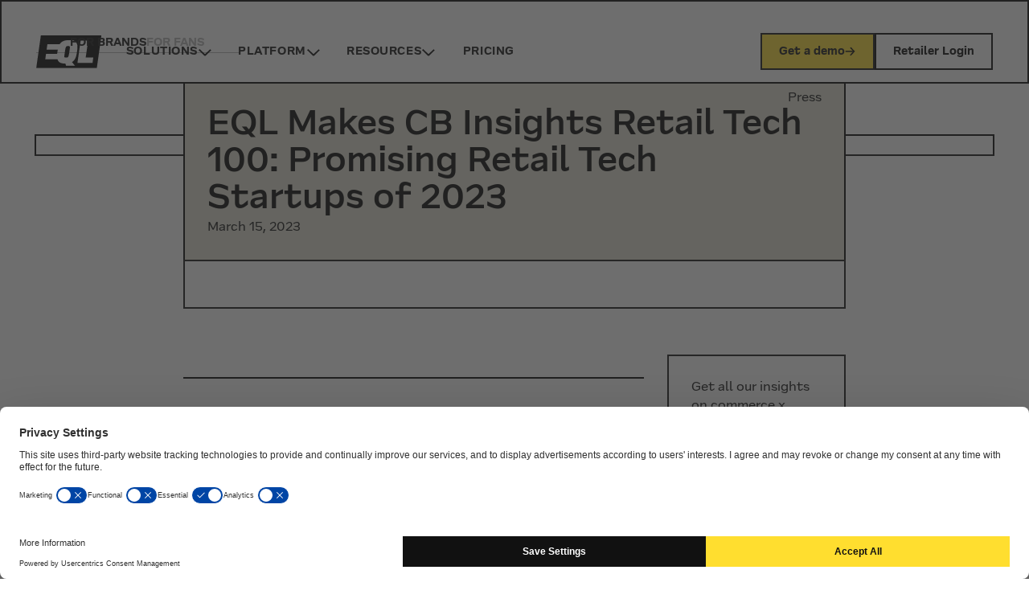

--- FILE ---
content_type: text/html
request_url: https://www.eql.com/media/eql-makes-cb-insights-retail-tech-100-promising-retail-tech-startups-of-2023
body_size: 15956
content:
<!DOCTYPE html><!-- Last Published: Thu Nov 27 2025 13:03:21 GMT+0000 (Coordinated Universal Time) --><html data-wf-domain="www.eql.com" data-wf-page="650ac6cfc0f58ddceca4a169" data-wf-site="63ea613950e2b337daf19dd2" lang="en" data-wf-collection="650ac6cfc0f58ddceca4a17e" data-wf-item-slug="eql-makes-cb-insights-retail-tech-100-promising-retail-tech-startups-of-2023"><head><meta charset="utf-8"/><title>EQL Makes CB Insights Retail Tech 100: Promising Retail Tech Startups of 2023 - EQL Blog</title><meta content="The Retail Tech 100 is CB Insights&#x27; annual list of the 100 most promising private retail tech companies in the world. This year’s winners are using technology to help retailers create more connected and personalized experiences and drive efficiency and profitability." name="description"/><meta content="EQL Makes CB Insights Retail Tech 100: Promising Retail Tech Startups of 2023 - EQL Blog" property="og:title"/><meta content="The Retail Tech 100 is CB Insights&#x27; annual list of the 100 most promising private retail tech companies in the world. This year’s winners are using technology to help retailers create more connected and personalized experiences and drive efficiency and profitability." property="og:description"/><meta content="https://cdn.prod.website-files.com/63f4b950d4ba499d292a5807/64147ddc3a052f17fbb60337_Retail-Tech-100-MM-031423-V2%202(1).avif" property="og:image"/><meta content="EQL Makes CB Insights Retail Tech 100: Promising Retail Tech Startups of 2023 - EQL Blog" property="twitter:title"/><meta content="The Retail Tech 100 is CB Insights&#x27; annual list of the 100 most promising private retail tech companies in the world. This year’s winners are using technology to help retailers create more connected and personalized experiences and drive efficiency and profitability." property="twitter:description"/><meta content="https://cdn.prod.website-files.com/63f4b950d4ba499d292a5807/64147ddc3a052f17fbb60337_Retail-Tech-100-MM-031423-V2%202(1).avif" property="twitter:image"/><meta property="og:type" content="website"/><meta content="summary_large_image" name="twitter:card"/><meta content="width=device-width, initial-scale=1" name="viewport"/><meta content="K18TfVKqhZ51K7mvUXJRAHtpzYCQJ0OgRqxfvQeQ5kA" name="google-site-verification"/><link href="https://cdn.prod.website-files.com/63ea613950e2b337daf19dd2/css/fs-eql.shared.309ff5f63.min.css" rel="stylesheet" type="text/css"/><link href="https://cdn.prod.website-files.com/63ea613950e2b337daf19dd2/css/fs-eql.650ac6cfc0f58ddceca4a169-526845fd8.min.css" rel="stylesheet" type="text/css"/><style>html.w-mod-js:not(.w-mod-ix3) :is([hero="stagger-5"], [hero="stagger-4"], [hero="stagger-8"], [hero="stagger-9"], [hero="stagger-10"], [hero="stagger-11"], [hero="stagger-12"], [hero="stagger-13"], [hero="stagger-16"], [hero="stagger-17"], [hero="stagger-18"], [hero="stagger-20"], [hero="stagger-19"], .overview-header_image-ui, .section_scroll_icon_fill-bar, .section_scroll_icon_image-rainbow, .section_scroll_icon_image-star-2, .section_scroll_icon_image-star-1, [marquee="mail"], [overview="map"], [overview="pin"], .overview-platform_slider_slide_image-access, .overview-platform_slider_slide_image-cat, .overview-platform_slider_slide_image-star-1, .overview-platform_slider_slide_image-star-2, .overview-platform_slider_slide_image-star-3, .overview-platform_slider_slide_image-rainbow, [data-wf-target*='["687e19083c05718cc842eab8","f061ffea-962c-a816-2f5f-617812c911ed"]'], [data-wf-target*='["687e19083c05718cc842eab8","5309ec28-4c87-0656-2af2-d977fbad4618"]'], [data-wf-target*='["687e19083c05718cc842eab8","7f7d5c63-28dd-a167-c53e-0e19560565ca"]'], .overview-waterfall_image, [scroll="image"], [scroll="smiley"], [scroll="fade"], [guide-card="1"], [guide-card="2"], [guide-card="3"], [guide-card="4"]) {visibility: hidden !important;}</style><link href="https://fonts.googleapis.com" rel="preconnect"/><link href="https://fonts.gstatic.com" rel="preconnect" crossorigin="anonymous"/><script src="https://ajax.googleapis.com/ajax/libs/webfont/1.6.26/webfont.js" type="text/javascript"></script><script type="text/javascript">WebFont.load({  google: {    families: ["Oswald:200,300,400,500,600,700","Inter:100,200,300,regular,500,600,700,800,900,100italic,200italic,300italic,italic,500italic,600italic,700italic,800italic,900italic"]  }});</script><script type="text/javascript">!function(o,c){var n=c.documentElement,t=" w-mod-";n.className+=t+"js",("ontouchstart"in o||o.DocumentTouch&&c instanceof DocumentTouch)&&(n.className+=t+"touch")}(window,document);</script><link href="https://cdn.prod.website-files.com/63ea613950e2b337daf19dd2/6402165b81fa3d65683b7c85_eql-favicon.png" rel="shortcut icon" type="image/x-icon"/><link href="https://cdn.prod.website-files.com/63ea613950e2b337daf19dd2/63ef91906cb04576e19391ce_eql-webclip.png" rel="apple-touch-icon"/><link href="https://www.eql.com/media/eql-makes-cb-insights-retail-tech-100-promising-retail-tech-startups-of-2023" rel="canonical"/><!-- ====== HEAD: Fonts, meta, tag managers, styles ====== -->
<style>
@font-face {
  font-family: 'Lab Grotesque';
  src: url('https://cdn.jsdelivr.net/gh/J8kesVanEeden/milk-moon-studio_webflow-projects@1e763b8f5aefa24e9708413e46a604cc97243f8a/fonts/labgrotesque/LabGrotesque-Regular.eot');
  src: url('https://cdn.jsdelivr.net/gh/J8kesVanEeden/milk-moon-studio_webflow-projects@1e763b8f5aefa24e9708413e46a604cc97243f8a/fonts/labgrotesque/LabGrotesque-Regular.eot?#iefix') format('embedded-opentype'),
       url('https://cdn.jsdelivr.net/gh/J8kesVanEeden/milk-moon-studio_webflow-projects@1e763b8f5aefa24e9708413e46a604cc97243f8a/fonts/labgrotesque/LabGrotesque-Regular.woff2') format('woff2'),
       url('https://cdn.jsdelivr.net/gh/J8kesVanEeden/milk-moon-studio_webflow-projects@1e763b8f5aefa24e9708413e46a604cc97243f8a/fonts/labgrotesque/LabGrotesque-Regular.woff') format('woff'),
       url('https://cdn.jsdelivr.net/gh/J8kesVanEeden/milk-moon-studio_webflow-projects@1e763b8f5aefa24e9708413e46a604cc97243f8a/fonts/labgrotesque/LabGrotesque-Regular.ttf') format('truetype'),
       url('https://cdn.jsdelivr.net/gh/J8kesVanEeden/milk-moon-studio_webflow-projects@1e763b8f5aefa24e9708413e46a604cc97243f8a/fonts/labgrotesque/LabGrotesque-Regular.svg#LabGrotesque-Regular') format('svg'),
       url('https://cdn.jsdelivr.net/gh/J8kesVanEeden/milk-moon-studio_webflow-projects@1e763b8f5aefa24e9708413e46a604cc97243f8a/fonts/labgrotesque/LabGrotesque-Regular.otf') format('opentype');
  font-weight: 400; font-style: normal; font-display: swap;
}
@font-face {
  font-family: 'Lab Grotesque';
  src: url('https://cdn.jsdelivr.net/gh/J8kesVanEeden/milk-moon-studio_webflow-projects@1e763b8f5aefa24e9708413e46a604cc97243f8a/fonts/labgrotesque/LabGrotesque-Medium.eot');
  src: url('https://cdn.jsdelivr.net/gh/J8kesVanEeden/milk-moon-studio_webflow-projects@1e763b8f5aefa24e9708413e46a604cc97243f8a/fonts/labgrotesque/LabGrotesque-Medium.eot?#iefix') format('embedded-opentype'),
       url('https://cdn.jsdelivr.net/gh/J8kesVanEeden/milk-moon-studio_webflow-projects@1e763b8f5aefa24e9708413e46a604cc97243f8a/fonts/labgrotesque/LabGrotesque-Medium.woff2') format('woff2'),
       url('https://cdn.jsdelivr.net/gh/J8kesVanEeden/milk-moon-studio_webflow-projects@1e763b8f5aefa24e9708413e46a604cc97243f8a/fonts/labgrotesque/LabGrotesque-Medium.woff') format('woff'),
       url('https://cdn.jsdelivr.net/gh/J8kesVanEeden/milk-moon-studio_webflow-projects@1e763b8f5aefa24e9708413e46a604cc97243f8a/fonts/labgrotesque/LabGrotesque-Medium.ttf') format('truetype'),
       url('https://cdn.jsdelivr.net/gh/J8kesVanEeden/milk-moon-studio_webflow-projects@1e763b8f5aefa24e9708413e46a604cc97243f8a/fonts/labgrotesque/LabGrotesque-Medium.svg#LabGrotesque-Medium') format('svg'),
       url('https://cdn.jsdelivr.net/gh/J8kesVanEeden/milk-moon-studio_webflow-projects@1e763b8f5aefa24e9708413e46a604cc97243f8a/fonts/labgrotesque/LabGrotesque-Medium.otf') format('opentype');
  font-weight: 500; font-style: normal; font-display: swap;
}
@font-face {
  font-family: 'Lab Grotesque';
  src: url('https://cdn.jsdelivr.net/gh/J8kesVanEeden/milk-moon-studio_webflow-projects@1e763b8f5aefa24e9708413e46a604cc97243f8a/fonts/labgrotesque/LabGrotesque-Bold.eot');
  src: url('https://cdn.jsdelivr.net/gh/J8kesVanEeden/milk-moon-studio_webflow-projects@1e763b8f5aefa24e9708413e46a604cc97243f8a/fonts/labgrotesque/LabGrotesque-Bold.eot?#iefix') format('embedded-opentype'),
       url('https://cdn.jsdelivr.net/gh/J8kesVanEeden/milk-moon-studio_webflow-projects@1e763b8f5aefa24e9708413e46a604cc97243f8a/fonts/labgrotesque/LabGrotesque-Bold.woff2') format('woff2'),
       url('https://cdn.jsdelivr.net/gh/J8kesVanEeden/milk-moon-studio_webflow-projects@1e763b8f5aefa24e9708413e46a604cc97243f8a/fonts/labgrotesque/LabGrotesque-Bold.woff') format('woff'),
       url('https://cdn.jsdelivr.net/gh/J8kesVanEeden/milk-moon-studio_webflow-projects@1e763b8f5aefa24e9708413e46a604cc97243f8a/fonts/labgrotesque/LabGrotesque-Bold.ttf') format('truetype'),
       url('https://cdn.jsdelivr.net/gh/J8kesVanEeden/milk-moon-studio_webflow-projects@1e763b8f5aefa24e9708413e46a604cc97243f8a/fonts/labgrotesque/LabGrotesque-Bold.svg#LabGrotesque-Bold') format('svg'),
       url('https://cdn.jsdelivr.net/gh/J8kesVanEeden/milk-moon-studio_webflow-projects@1e763b8f5aefa24e9708413e46a604cc97243f8a/fonts/labgrotesque/LabGrotesque-Bold.otf') format('opentype');
  font-weight: 700; font-style: normal; font-display: swap;
}
@font-face {
  font-family: 'Labgrotesque';
  src: url('https://cdn.jsdelivr.net/gh/J8kesVanEeden/milk-moon-studio_webflow-projects@1e763b8f5aefa24e9708413e46a604cc97243f8a/fonts/labgrotesque/LabGrotesque-Regular.eot');
  src: url('https://cdn.jsdelivr.net/gh/J8kesVanEeden/milk-moon-studio_webflow-projects@1e763b8f5aefa24e9708413e46a604cc97243f8a/fonts/labgrotesque/LabGrotesque-Regular.eot?#iefix') format('embedded-opentype'),
       url('https://cdn.jsdelivr.net/gh/J8kesVanEeden/milk-moon-studio_webflow-projects@1e763b8f5aefa24e9708413e46a604cc97243f8a/fonts/labgrotesque/LabGrotesque-Regular.woff2') format('woff2'),
       url('https://cdn.jsdelivr.net/gh/J8kesVanEeden/milk-moon-studio_webflow-projects@1e763b8f5aefa24e9708413e46a604cc97243f8a/fonts/labgrotesque/LabGrotesque-Regular.woff') format('woff'),
       url('https://cdn.jsdelivr.net/gh/J8kesVanEeden/milk-moon-studio_webflow-projects@1e763b8f5aefa24e9708413e46a604cc97243f8a/fonts/labgrotesque/LabGrotesque-Regular.ttf') format('truetype'),
       url('https://cdn.jsdelivr.net/gh/J8kesVanEeden/milk-moon-studio_webflow-projects@1e763b8f5aefa24e9708413e46a604cc97243f8a/fonts/labgrotesque/LabGrotesque-Regular.svg#LabGrotesque-Regular') format('svg'),
       url('https://cdn.jsdelivr.net/gh/J8kesVanEeden/milk-moon-studio_webflow-projects@1e763b8f5aefa24e9708413e46a604cc97243f8a/fonts/labgrotesque/LabGrotesque-Regular.otf') format('opentype');
  font-weight: 400; font-style: normal; font-display: swap;
}
@font-face {
  font-family: 'Labgrotesque';
  src: url('https://cdn.jsdelivr.net/gh/J8kesVanEeden/milk-moon-studio_webflow-projects@1e763b8f5aefa24e9708413e46a604cc97243f8a/fonts/labgrotesque/LabGrotesque-Medium.eot');
  src: url('https://cdn.jsdelivr.net/gh/J8kesVanEeden/milk-moon-studio_webflow-projects@1e763b8f5aefa24e9708413e46a604cc97243f8a/fonts/labgrotesque/LabGrotesque-Medium.eot?#iefix') format('embedded-opentype'),
       url('https://cdn.jsdelivr.net/gh/J8kesVanEeden/milk-moon-studio_webflow-projects@1e763b8f5aefa24e9708413e46a604cc97243f8a/fonts/labgrotesque/LabGrotesque-Medium.woff2') format('woff2'),
       url('https://cdn.jsdelivr.net/gh/J8kesVanEeden/milk-moon-studio_webflow-projects@1e763b8f5aefa24e9708413e46a604cc97243f8a/fonts/labgrotesque/LabGrotesque-Medium.woff') format('woff'),
       url('https://cdn.jsdelivr.net/gh/J8kesVanEeden/milk-moon-studio_webflow-projects@1e763b8f5aefa24e9708413e46a604cc97243f8a/fonts/labgrotesque/LabGrotesque-Medium.ttf') format('truetype'),
       url('https://cdn.jsdelivr.net/gh/J8kesVanEeden/milk-moon-studio_webflow-projects@1e763b8f5aefa24e9708413e46a604cc97243f8a/fonts/labgrotesque/LabGrotesque-Medium.svg#LabGrotesque-Medium') format('svg'),
       url('https://cdn.jsdelivr.net/gh/J8kesVanEeden/milk-moon-studio_webflow-projects@1e763b8f5aefa24e9708413e46a604cc97243f8a/fonts/labgrotesque/LabGrotesque-Medium.otf') format('opentype');
  font-weight: 500; font-style: normal; font-display: swap;
}
@font-face {
  font-family: 'Labgrotesque';
  src: url('https://cdn.jsdelivr.net/gh/J8kesVanEeden/milk-moon-studio_webflow-projects@1e763b8f5aefa24e9708413e46a604cc97243f8a/fonts/labgrotesque/LabGrotesque-Bold.eot');
  src: url('https://cdn.jsdelivr.net/gh/J8kesVanEeden/milk-moon-studio_webflow-projects@1e763b8f5aefa24e9708413e46a604cc97243f8a/fonts/labgrotesque/LabGrotesque-Bold.eot?#iefix') format('embedded-opentype'),
       url('https://cdn.jsdelivr.net/gh/J8kesVanEeden/milk-moon-studio_webflow-projects@1e763b8f5aefa24e9708413e46a604cc97243f8a/fonts/labgrotesque/LabGrotesque-Bold.woff2') format('woff2'),
       url('https://cdn.jsdelivr.net/gh/J8kesVanEeden/milk-moon-studio_webflow-projects@1e763b8f5aefa24e9708413e46a604cc97243f8a/fonts/labgrotesque/LabGrotesque-Bold.woff') format('woff'),
       url('https://cdn.jsdelivr.net/gh/J8kesVanEeden/milk-moon-studio_webflow-projects@1e763b8f5aefa24e9708413e46a604cc97243f8a/fonts/labgrotesque/LabGrotesque-Bold.ttf') format('truetype'),
       url('https://cdn.jsdelivr.net/gh/J8kesVanEeden/milk-moon-studio_webflow-projects@1e763b8f5aefa24e9708413e46a604cc97243f8a/fonts/labgrotesque/LabGrotesque-Bold.svg#LabGrotesque-Bold') format('svg'),
       url('https://cdn.jsdelivr.net/gh/J8kesVanEeden/milk-moon-studio_webflow-projects@1e763b8f5aefa24e9708413e46a604cc97243f8a/fonts/labgrotesque/LabGrotesque-Bold.otf') format('opentype');
  font-weight: 700; font-style: normal; font-display: swap;
}
@font-face {
  font-family: 'Frequenz';
  src: url('https://cdn.jsdelivr.net/gh/J8kesVanEeden/milk-moon-studio_webflow-projects@1e763b8f5aefa24e9708413e46a604cc97243f8a/fonts/frequenz/Frequenz-Regular.eot');
  src: url('https://cdn.jsdelivr.net/gh/J8kesVanEeden/milk-moon-studio_webflow-projects@1e763b8f5aefa24e9708413e46a604cc97243f8a/fonts/frequenz/Frequenz-Regular.eot?#iefix') format('embedded-opentype'),
       url('https://cdn.jsdelivr.net/gh/J8kesVanEeden/milk-moon-studio_webflow-projects@1e763b8f5aefa24e9708413e46a604cc97243f8a/fonts/frequenz/Frequenz-Regular.woff2') format('woff2'),
       url('https://cdn.jsdelivr.net/gh/J8kesVanEeden/milk-moon-studio_webflow-projects@1e763b8f5aefa24e9708413e46a604cc97243f8a/fonts/frequenz/Frequenz-Regular.woff') format('woff'),
       url('https://cdn.jsdelivr.net/gh/J8kesVanEeden/milk-moon-studio_webflow-projects@1e763b8f5aefa24e9708413e46a604cc97243f8a/fonts/frequenz/Frequenz-Regular.ttf') format('truetype'),
       url('https://cdn.jsdelivr.net/gh/J8kesVanEeden/milk-moon-studio_webflow-projects@1e763b8f5aefa24e9708413e46a604cc97243f8a/fonts/frequenz/Frequenz-Regular.svg#Frequenz-Regular') format('svg'),
       url('https://cdn.jsdelivr.net/gh/J8kesVanEeden/milk-moon-studio_webflow-projects@1e763b8f5aefa24e9708413e46a604cc97243f8a/fonts/frequenz/Frequenz-Regular.otf') format('opentype');
  font-weight: 400; font-style: normal; font-display: swap;
}
@font-face {
  font-family: 'Frequenz';
  src: url('https://cdn.jsdelivr.net/gh/J8kesVanEeden/milk-moon-studio_webflow-projects@1e763b8f5aefa24e9708413e46a604cc97243f8a/fonts/frequenz/Frequenz-Medium.eot');
  src: url('https://cdn.jsdelivr.net/gh/J8kesVanEeden/milk-moon-studio_webflow-projects@1e763b8f5aefa24e9708413e46a604cc97243f8a/fonts/frequenz/Frequenz-Medium.eot?#iefix') format('embedded-opentype'),
       url('https://cdn.jsdelivr.net/gh/J8kesVanEeden/milk-moon-studio_webflow-projects@1e763b8f5aefa24e9708413e46a604cc97243f8a/fonts/frequenz/Frequenz-Medium.woff2') format('woff2'),
       url('https://cdn.jsdelivr.net/gh/J8kesVanEeden/milk-moon-studio_webflow-projects@1e763b8f5aefa24e9708413e46a604cc97243f8a/fonts/frequenz/Frequenz-Medium.woff') format('woff'),
       url('https://cdn.jsdelivr.net/gh/J8kesVanEeden/milk-moon-studio_webflow-projects@1e763b8f5aefa24e9708413e46a604cc97243f8a/fonts/frequenz/Frequenz-Medium.ttf') format('truetype'),
       url('https://cdn.jsdelivr.net/gh/J8kesVanEeden/milk-moon-studio_webflow-projects@1e763b8f5aefa24e9708413e46a604cc97243f8a/fonts/frequenz/Frequenz-Medium.svg#Frequenz-Medium') format('svg'),
       url('https://cdn.jsdelivr.net/gh/J8kesVanEeden/milk-moon-studio_webflow-projects@1e763b8f5aefa24e9708413e46a604cc97243f8a/fonts/frequenz/Frequenz-Medium.otf') format('opentype');
  font-weight: 500; font-style: normal; font-display: swap;
}
@font-face {
  font-family: 'Frequenz';
  src: url('https://cdn.jsdelivr.net/gh/J8kesVanEeden/milk-moon-studio_webflow-projects@1e763b8f5aefa24e9708413e46a604cc97243f8a/fonts/frequenz/Frequenz-Bold.eot');
  src: url('https://cdn.jsdelivr.net/gh/J8kesVanEeden/milk-moon-studio_webflow-projects@1e763b8f5aefa24e9708413e46a604cc97243f8a/fonts/frequenz/Frequenz-Bold.eot?#iefix') format('embedded-opentype'),
       url('https://cdn.jsdelivr.net/gh/J8kesVanEeden/milk-moon-studio_webflow-projects@1e763b8f5aefa24e9708413e46a604cc97243f8a/fonts/frequenz/Frequenz-Bold.woff2') format('woff2'),
       url('https://cdn.jsdelivr.net/gh/J8kesVanEeden/milk-moon-studio_webflow-projects@1e763b8f5aefa24e9708413e46a604cc97243f8a/fonts/frequenz/Frequenz-Bold.woff') format('woff'),
       url('https://cdn.jsdelivr.net/gh/J8kesVanEeden/milk-moon-studio_webflow-projects@1e763b8f5aefa24e9708413e46a604cc97243f8a/fonts/frequenz/Frequenz-Bold.ttf') format('truetype'),
       url('https://cdn.jsdelivr.net/gh/J8kesVanEeden/milk-moon-studio_webflow-projects@1e763b8f5aefa24e9708413e46a604cc97243f8a/fonts/frequenz/Frequenz-Bold.svg#Frequenz-Bold') format('svg'),
       url('https://cdn.jsdelivr.net/gh/J8kesVanEeden/milk-moon-studio_webflow-projects@1e763b8f5aefa24e9708413e46a604cc97243f8a/fonts/frequenz/Frequenz-Bold.otf') format('opentype');
  font-weight: 700; font-style: normal; font-display: swap;
}
@font-face {
  font-family: 'Frequenz';
  src: url('https://cdn.jsdelivr.net/gh/J8kesVanEeden/milk-moon-studio_webflow-projects@1e763b8f5aefa24e9708413e46a604cc97243f8a/fonts/frequenz/Frequenz-Light.eot');
  src: url('https://cdn.jsdelivr.net/gh/J8kesVanEeden/milk-moon-studio_webflow-projects@1e763b8f5aefa24e9708413e46a604cc97243f8a/fonts/frequenz/Frequenz-Light.eot?#iefix') format('embedded-opentype'),
       url('https://cdn.jsdelivr.net/gh/J8kesVanEeden/milk-moon-studio_webflow-projects@1e763b8f5aefa24e9708413e46a604cc97243f8a/fonts/frequenz/Frequenz-Light.woff2') format('woff2'),
       url('https://cdn.jsdelivr.net/gh/J8kesVanEeden/milk-moon-studio_webflow-projects@1e763b8f5aefa24e9708413e46a604cc97243f8a/fonts/frequenz/Frequenz-Light.woff') format('woff'),
       url('https://cdn.jsdelivr.net/gh/J8kesVanEeden/milk-moon-studio_webflow-projects@1e763b8f5aefa24e9708413e46a604cc97243f8a/fonts/frequenz/Frequenz-Light.ttf') format('truetype'),
       url('https://cdn.jsdelivr.net/gh/J8kesVanEeden/milk-moon-studio_webflow-projects@1e763b8f5aefa24e9708413e46a604cc97243f8a/fonts/frequenz/Frequenz-Light.svg#Frequenz-Light') format('svg'),
       url('https://cdn.jsdelivr.net/gh/J8kesVanEeden/milk-moon-studio_webflow-projects@1e763b8f5aefa24e9708413e46a604cc97243f8a/fonts/frequenz/Frequenz-Light.otf') format('opentype');
  font-weight: 300; font-style: normal; font-display: swap;
}
@font-face {
  font-family: 'Frequenz W';
  src: url('https://cdn.jsdelivr.net/gh/J8kesVanEeden/milk-moon-studio_webflow-projects@1e763b8f5aefa24e9708413e46a604cc97243f8a/fonts/frequenz/Frequenz-Regular.eot');
  src: url('https://cdn.jsdelivr.net/gh/J8kesVanEeden/milk-moon-studio_webflow-projects@1e763b8f5aefa24e9708413e46a604cc97243f8a/fonts/frequenz/Frequenz-Regular.eot?#iefix') format('embedded-opentype'),
       url('https://cdn.jsdelivr.net/gh/J8kesVanEeden/milk-moon-studio_webflow-projects@1e763b8f5aefa24e9708413e46a604cc97243f8a/fonts/frequenz/Frequenz-Regular.woff2') format('woff2'),
       url('https://cdn.jsdelivr.net/gh/J8kesVanEeden/milk-moon-studio_webflow-projects@1e763b8f5aefa24e9708413e46a604cc97243f8a/fonts/frequenz/Frequenz-Regular.woff') format('woff'),
       url('https://cdn.jsdelivr.net/gh/J8kesVanEeden/milk-moon-studio_webflow-projects@1e763b8f5aefa24e9708413e46a604cc97243f8a/fonts/frequenz/Frequenz-Regular.ttf') format('truetype'),
       url('https://cdn.jsdelivr.net/gh/J8kesVanEeden/milk-moon-studio_webflow-projects@1e763b8f5aefa24e9708413e46a604cc97243f8a/fonts/frequenz/Frequenz-Regular.svg#Frequenz-Regular') format('svg'),
       url('https://cdn.jsdelivr.net/gh/J8kesVanEeden/milk-moon-studio_webflow-projects@1e763b8f5aefa24e9708413e46a604cc97243f8a/fonts/frequenz/Frequenz-Regular.otf') format('opentype');
  font-weight: 400; font-style: normal; font-display: swap;
}
@font-face {
  font-family: 'Frequenz W';
  src: url('https://cdn.jsdelivr.net/gh/J8kesVanEeden/milk-moon-studio_webflow-projects@1e763b8f5aefa24e9708413e46a604cc97243f8a/fonts/frequenz/Frequenz-Medium.eot');
  src: url('https://cdn.jsdelivr.net/gh/J8kesVanEeden/milk-moon-studio_webflow-projects@1e763b8f5aefa24e9708413e46a604cc97243f8a/fonts/frequenz/Frequenz-Medium.eot?#iefix') format('embedded-opentype'),
       url('https://cdn.jsdelivr.net/gh/J8kesVanEeden/milk-moon-studio_webflow-projects@1e763b8f5aefa24e9708413e46a604cc97243f8a/fonts/frequenz/Frequenz-Medium.woff2') format('woff2'),
       url('https://cdn.jsdelivr.net/gh/J8kesVanEeden/milk-moon-studio_webflow-projects@1e763b8f5aefa24e9708413e46a604cc97243f8a/fonts/frequenz/Frequenz-Medium.woff') format('woff'),
       url('https://cdn.jsdelivr.net/gh/J8kesVanEeden/milk-moon-studio_webflow-projects@1e763b8f5aefa24e9708413e46a604cc97243f8a/fonts/frequenz/Frequenz-Medium.ttf') format('truetype'),
       url('https://cdn.jsdelivr.net/gh/J8kesVanEeden/milk-moon-studio_webflow-projects@1e763b8f5aefa24e9708413e46a604cc97243f8a/fonts/frequenz/Frequenz-Medium.svg#Frequenz-Medium') format('svg'),
       url('https://cdn.jsdelivr.net/gh/J8kesVanEeden/milk-moon-studio_webflow-projects@1e763b8f5aefa24e9708413e46a604cc97243f8a/fonts/frequenz/Frequenz-Medium.otf') format('opentype');
  font-weight: 500; font-style: normal; font-display: swap;
}
@font-face {
  font-family: 'Frequenz W';
  src: url('https://cdn.jsdelivr.net/gh/J8kesVanEeden/milk-moon-studio_webflow-projects@1e763b8f5aefa24e9708413e46a604cc97243f8a/fonts/frequenz/Frequenz-Bold.eot');
  src: url('https://cdn.jsdelivr.net/gh/J8kesVanEeden/milk-moon-studio_webflow-projects@1e763b8f5aefa24e9708413e46a604cc97243f8a/fonts/frequenz/Frequenz-Bold.eot?#iefix') format('embedded-opentype'),
       url('https://cdn.jsdelivr.net/gh/J8kesVanEeden/milk-moon-studio_webflow-projects@1e763b8f5aefa24e9708413e46a604cc97243f8a/fonts/frequenz/Frequenz-Bold.woff2') format('woff2'),
       url('https://cdn.jsdelivr.net/gh/J8kesVanEeden/milk-moon-studio_webflow-projects@1e763b8f5aefa24e9708413e46a604cc97243f8a/fonts/frequenz/Frequenz-Bold.woff') format('woff'),
       url('https://cdn.jsdelivr.net/gh/J8kesVanEeden/milk-moon-studio_webflow-projects@1e763b8f5aefa24e9708413e46a604cc97243f8a/fonts/frequenz/Frequenz-Bold.ttf') format('truetype'),
       url('https://cdn.jsdelivr.net/gh/J8kesVanEeden/milk-moon-studio_webflow-projects@1e763b8f5aefa24e9708413e46a604cc97243f8a/fonts/frequenz/Frequenz-Bold.svg#Frequenz-Bold') format('svg'),
       url('https://cdn.jsdelivr.net/gh/J8kesVanEeden/milk-moon-studio_webflow-projects@1e763b8f5aefa24e9708413e46a604cc97243f8a/fonts/frequenz/Frequenz-Bold.otf') format('opentype');
  font-weight: 700; font-style: normal; font-display: swap;
}
@font-face {
  font-family: 'Frequenz W';
  src: url('https://cdn.jsdelivr.net/gh/J8kesVanEeden/milk-moon-studio_webflow-projects@1e763b8f5aefa24e9708413e46a604cc97243f8a/fonts/frequenz/Frequenz-Light.eot');
  src: url('https://cdn.jsdelivr.net/gh/J8kesVanEeden/milk-moon-studio_webflow-projects@1e763b8f5aefa24e9708413e46a604cc97243f8a/fonts/frequenz/Frequenz-Light.eot?#iefix') format('embedded-opentype'),
       url('https://cdn.jsdelivr.net/gh/J8kesVanEeden/milk-moon-studio_webflow-projects@1e763b8f5aefa24e9708413e46a604cc97243f8a/fonts/frequenz/Frequenz-Light.woff2') format('woff2'),
       url('https://cdn.jsdelivr.net/gh/J8kesVanEeden/milk-moon-studio_webflow-projects@1e763b8f5aefa24e9708413e46a604cc97243f8a/fonts/frequenz/Frequenz-Light.woff') format('woff'),
       url('https://cdn.jsdelivr.net/gh/J8kesVanEeden/milk-moon-studio_webflow-projects@1e763b8f5aefa24e9708413e46a604cc97243f8a/fonts/frequenz/Frequenz-Light.ttf') format('truetype'),
       url('https://cdn.jsdelivr.net/gh/J8kesVanEeden/milk-moon-studio_webflow-projects@1e763b8f5aefa24e9708413e46a604cc97243f8a/fonts/frequenz/Frequenz-Light.svg#Frequenz-Light') format('svg'),
       url('https://cdn.jsdelivr.net/gh/J8kesVanEeden/milk-moon-studio_webflow-projects@1e763b8f5aefa24e9708413e46a604cc97243f8a/fonts/frequenz/Frequenz-Light.otf') format('opentype');
  font-weight: 300; font-style: normal; font-display: swap;
}
</style>

<script id="usercentrics-cmp" src="https://web.cmp.usercentrics.eu/ui/loader.js" data-settings-id="AII-OSr7OOoihg" async></script>

<!-- Google Tag Manager -->
<script>
(function(w,d,s,l,i){
  w[l]=w[l]||[];
  w[l].push({'gtm.start': new Date().getTime(), event:'gtm.js'});
  var f=d.getElementsByTagName(s)[0], j=d.createElement(s), dl=l!='dataLayer'?'&l='+l:'';
  j.async=true; j.src='https://www.googletagmanager.com/gtm.js?id='+i+dl;
  f.parentNode.insertBefore(j,f);
})(window,document,'script','dataLayer','GTM-MBSQDFPW');
</script>
<!-- End Google Tag Manager -->

<!-- Google Site Verification -->
<meta name="google-site-verification" content="F3Kvkw3HnE28OdqrN5SI9TNdABMyilRjzl8mKPlOAZY" />

<!-- Viewport Meta Tag -->
<meta name="viewport" content="width=device-width, initial-scale=1.0, viewport-fit=cover">

<!-- [Attributes by Finsweet] Form Submit Actions -->
<script defer src="https://cdn.jsdelivr.net/npm/@finsweet/attributes-formsubmit@1/formsubmit.js"></script>

<!-- Structured Data (Schema.org) -->
<script type="application/ld+json">
{
  "@context": "https://schema.org",
  "@type": "Organization",
  "url": "https://www.eql.com",
  "logo": "https://cdn.prod.website-files.com/63ea613950e2b337daf19dd2/646f5d5609f074ad881a6e8f_Layer_1.svg"
}
</script>

<!-- Multi-Step Form Cloak -->
<style>[form-cloak]{display:none;}</style>

<!-- 🎨 Banner base styling (no hero adjustments, just prevent flash) -->
<style>
  .nav-banner_component{
    visibility:hidden; /* avoid flash before script decides */
    opacity:0;
    transition:opacity .3s ease-in-out;
  }
  /* Prepare desktop dropdowns to accept a translateY offset; do NOT touch heroes */
  .navbar_component .w-dropdown-list{
    transform:translateY(0);
    will-change:transform;
    margin-top:0 !important;
  }
</style><!-- [Attributes by Finsweet] Social Share -->
<script defer src="https://cdn.jsdelivr.net/npm/@finsweet/attributes-socialshare@1/socialshare.js"></script>

<!-- [Attributes by Finsweet] Copy to clipboard -->
<script defer src="https://cdn.jsdelivr.net/npm/@finsweet/attributes-copyclip@1/copyclip.js"></script>

<!-- [Attributes by Finsweet] Powerful Rich Text -->
<script defer src="https://cdn.jsdelivr.net/npm/@finsweet/attributes-richtext@1/richtext.js"></script>

<!-- [Attributes by Finsweet] Table of Contents -->
<script defer src="https://cdn.jsdelivr.net/npm/@finsweet/attributes-toc@1/toc.js"></script>

<script async src="https://tally.so/widgets/embed.js"></script>

<!-- [NewsArticle JSON-LD Added by YM] -->
<script type="application/ld+json">
    {
      "@context": "https://schema.org",
      "@type": "NewsArticle",
      "headline": "EQL Makes CB Insights Retail Tech 100: Promising Retail Tech Startups of 2023",
      "image": [
        "https://cdn.prod.website-files.com/63f4b950d4ba499d292a5807/64147ddc3a052f17fbb60337_Retail-Tech-100-MM-031423-V2%202(1).avif",
        "https://cdn.prod.website-files.com/63f4b950d4ba499d292a5807/64147ddc3a052f17fbb60337_Retail-Tech-100-MM-031423-V2%202(1).avif",
        ""
       ],
      "datePublished": "Mar 15, 2023",
      "dateModified": "Mar 17, 2023",
      "author": [{
          "@type": "Person",
          "name": ""
        }]
    }
 </script>
 
 <script>
  var _hsq = window._hsq = window._hsq || [];
  _hsq.push(['setContentType', 'blog-post']);
</script>

<style>
/* ----------------------------------------------------------
   HubSpot CTA Mobile Responsiveness Fix
   ----------------------------------------------------------
   Apply only from tablet down to override HubSpot’s
   fixed pixel dimensions. Desktop keeps original sizes.
-----------------------------------------------------------*/
@media screen and (max-width: 991px) {
  .hs-cta-embed {
    width: 100% !important;
    max-width: 100% !important;
    height: auto;             /* let image control height */
    overflow: hidden;
    display: inline-block;    /* allow intrinsic height */
    vertical-align: top;
  }

  .hs-cta-embed img {
    width: 100% !important;
    height: auto !important;
    display: block;
  }

  /* Optional: hide HubSpot's loading dots / skeletons */
  .hs-cta-loading-dot__container,
  .hs-cta-embed__skeleton {
    display: none !important;
  }
}
</style>
<script src="https://cdn.prod.website-files.com/63ea613950e2b337daf19dd2%2F6544eda5f000985a163a8687%2F692814a9e8546d66786519b9%2Ffinsweetcomponentsconfig-1.0.7.js" type="module" async="" siteId="63ea613950e2b337daf19dd2" finsweet="components"></script></head><body><div class="page-wrapper"><div class="global-styles w-embed"><style>
  .page-wrapper {
    overflow-x: clip;
  }

  /* Make text look crisper and more legible in all browsers */
  body {
    -webkit-font-smoothing: antialiased;
    -moz-osx-font-smoothing: grayscale;
    font-smoothing: antialiased;
    text-rendering: optimizeLegibility;
  }

  /* Focus state style for keyboard navigation for the focusable elements */
  *[tabindex]:focus-visible,
  input[type="file"]:focus-visible {
    outline: 0.125rem solid #4d65ff;
    outline-offset: 0.125rem;
  }

  /* Get rid of top margin on first element in any rich text element */
  .w-richtext > :not(div):first-child, .w-richtext > div:first-child > :first-child {
    margin-top: 0 !important;
  }

  /* Get rid of bottom margin on last element in any rich text element */
  .w-richtext>:last-child, .w-richtext ol li:last-child, .w-richtext ul li:last-child {
    margin-bottom: 0 !important;
  }

  /* Prevent all click and hover interaction with an element */
  .pointer-events-off {
    pointer-events: none;
  }

  /* Enables all click and hover interaction with an element */
  .pointer-events-on {
    pointer-events: auto;
  }

  /* Create a class of .div-square which maintains a 1:1 dimension of a div */
  .div-square::after {
    content: "";
    display: block;
    padding-bottom: 100%;
  }

  /* Make sure containers never lose their center alignment */
  .container-medium,.container-small, .container-large {
    margin-right: auto !important;
    margin-left: auto !important;
  }

  /* 
  Make the following elements inherit typography styles from the parent and not have hardcoded values. 
  Important: You will not be able to style for example "All Links" in Designer with this CSS applied.
  Uncomment this CSS to use it in the project. Leave this message for future hand-off.
  */
  /*
  a,
  .w-input,
  .w-select,
  .w-tab-link,
  .w-nav-link,
  .w-dropdown-btn,
  .w-dropdown-toggle,
  .w-dropdown-link {
  color: inherit;
  text-decoration: inherit;
  font-size: inherit;
  }
  */

  /* Apply "..." after 3 lines of text */
  .text-style-3lines {
    display: -webkit-box;
    overflow: hidden;
    -webkit-line-clamp: 3;
    -webkit-box-orient: vertical;
  }

  /* Apply "..." after 2 lines of text */
  .text-style-2lines {
    display: -webkit-box;
    overflow: hidden;
    -webkit-line-clamp: 2;
    -webkit-box-orient: vertical;
  }

  .text-style-4lines {
    display: -webkit-box;
    overflow: hidden;
    -webkit-line-clamp: 4;
    -webkit-box-orient: vertical;
  }

  /* Adds inline flex display */
  .display-inlineflex {
    display: inline-flex;
  }

  /* These classes are never overwritten */
  .hide {
    display: none !important;
  }

  @media screen and (max-width: 991px) {
    .hide, .hide-tablet {
      display: none !important;
    }
  }
  @media screen and (max-width: 767px) {
    .hide-mobile-landscape{
      display: none !important;
    }
  }
  @media screen and (max-width: 479px) {
    .hide-mobile{
      display: none !important;
    }
  }

  .margin-0 {
    margin: 0rem !important;
  }

  .padding-0 {
    padding: 0rem !important;
  }

  .spacing-clean {
    padding: 0rem !important;
    margin: 0rem !important;
  }

  .margin-top {
    margin-right: 0rem !important;
    margin-bottom: 0rem !important;
    margin-left: 0rem !important;
  }

  .padding-top {
    padding-right: 0rem !important;
    padding-bottom: 0rem !important;
    padding-left: 0rem !important;
  }

  .margin-right {
    margin-top: 0rem !important;
    margin-bottom: 0rem !important;
    margin-left: 0rem !important;
  }

  .padding-right {
    padding-top: 0rem !important;
    padding-bottom: 0rem !important;
    padding-left: 0rem !important;
  }

  .margin-bottom {
    margin-top: 0rem !important;
    margin-right: 0rem !important;
    margin-left: 0rem !important;
  }

  .padding-bottom {
    padding-top: 0rem !important;
    padding-right: 0rem !important;
    padding-left: 0rem !important;
  }

  .margin-left {
    margin-top: 0rem !important;
    margin-right: 0rem !important;
    margin-bottom: 0rem !important;
  }

  .padding-left {
    padding-top: 0rem !important;
    padding-right: 0rem !important;
    padding-bottom: 0rem !important;
  }

  .margin-horizontal {
    margin-top: 0rem !important;
    margin-bottom: 0rem !important;
  }

  .padding-horizontal {
    padding-top: 0rem !important;
    padding-bottom: 0rem !important;
  }

  .margin-vertical {
    margin-right: 0rem !important;
    margin-left: 0rem !important;
  }

  .padding-vertical {
    padding-right: 0rem !important;
    padding-left: 0rem !important;
  }

  [fs-image-element="nav_brand-image"] {
    -khtml-user-select: none;
    -o-user-select: none;
    -moz-user-select: none;
    -webkit-user-select: none;
    user-select: none;
  }

  [fs-image-element="footer_brand-image"] {
    -khtml-user-select: none;
    -o-user-select: none;
    -moz-user-select: none;
    -webkit-user-select: none;
    user-select: none;
  }

  .home-hero_lottie, .youtube_border {
    pointer-events: none;
  }

  [aspect-ratio="1"] {
    aspect-ratio: 1 / 1;
  }

  [aspect-ratio="1.05"] {
    aspect-ratio: 1.05 / 1;
  }

  [aspect-ratio="1.35"] {
    aspect-ratio: 1.35 / 1;
  }

  [aspect-ratio="1.5"] {
    aspect-ratio: 1.5 / 1;
  }

  [aspect-ratio="1.55"] {
    aspect-ratio: 1.55 / 1;
  }

  [aspect-ratio="1.75"] {
    aspect-ratio: 1.75 / 1;
  }

  [aspect-ratio="1.85"] {
    aspect-ratio: 1.85 / 1;
  }
  .ratio_16x8 {
    aspect-ratio: 16 / 8;
  }
  .ratio_16x9 {
    aspect-ratio: 16 / 9;
  }
  .ratio_16x10 {
    aspect-ratio: 16 / 10;
  }
  .div-square {
    aspect-ratio: 1 / 1;
  }
  .form-button-overlay {
    pointer-events: none;
  }
  
  
  /* Demo Form Variations*/
  
  /* Transparent*/
  [demo-form-type="transparent"] {
   border: none;
   background: none;
  }
  
  [demo-form-type="transparent"] .home-form_button-content{
   border-width: 2px;
   border-style: solid;
   margin-right: auto;
   margin-left: auto;
  }
  
  [demo-form-type="transparent"] .home-form_success{
   border-width: 2px;
   border-style: solid;
  }
  

  
</style></div><div class="code_wrapper"><div class="code_fluid w-embed"><style>
@media only screen and (min-width: 992px) and (max-width: 1440px) {
html {font-size: 1.11111111vw}
}
</style></div><div class="code_selection w-embed"><style media="screen">
  
  ::-moz-selection {
  background-color: #ffffff;
  color: #111111;
  }
  ::selection {
  background-color: #ffffff;
  color: #111111;
}

[data-section='home-trusted'] ::selection {
  background-color: #111111;
  color: #ffffff;
}

[data-section='home-trusted'] ::-moz-selection {
  background-color: #111111;
  color: #ffffff;
}

[data-section='home-manage'] ::selection {
  background-color: #111111;
  color: #ffffff;
}

[data-section='home-manage'] ::-moz-selection {
  background-color: #111111;
  color: #ffffff;
}

[data-section='home-reviews'] ::selection {
  background-color: #111111;
  color: #ffffff;
}

[data-section='home-reviews'] ::-moz-selection {
  background-color: #111111;
  color: #ffffff;
}

[data-section='home-articles'] ::selection {
  background-color: #111111;
  color: #ffffff;
}

[data-section='home-articles'] ::-moz-selection {
  background-color: #111111;
  color: #ffffff;
}

[data-section='media'] ::selection {
  background-color: #111111;
  color: #ffffff;
}

[data-section='media'] ::-moz-selection {
  background-color: #111111;
  color: #ffffff;
}
</style></div><div class="long-url-word-break-code w-embed"><style>
  a:link {
    word-break: break-word;
  }
  a:hover {
    word-break: break-word;
  }
}
</style></div></div><div data-animation="default" class="navbar_component w-nav" data-easing2="ease" fs-scrolldisable-element="smart-nav" data-easing="ease" data-collapse="medium" data-w-id="db4a6957-75f4-bc0c-089a-affa8f6ebbff" role="banner" data-duration="400"><div class="code_fluid w-embed"><style>
@media only screen and (min-width: 992px) and (max-width: 1440px) {
  .navbar_component * {
    font-size: 1.11111111vw;
  }
}
</style></div><div class="mms-navbar_wrapper"><div class="mms-navbar_brand-fans-switcher"><div class="mms-navbar-brand-fans-switcher-container"><a href="/" class="mms-navbar-brand-fans-link">For brands</a><a href="/forfans" class="mms-navbar-brand-fans-link inactive">For Fans</a></div></div><div class="mms-navbar_container"><a href="/" class="mms-navbar_logo-link w-nav-brand"><img width="198" height="150" alt="EQL Logo on White" src="https://cdn.prod.website-files.com/63ea613950e2b337daf19dd2/6852764ea2e89b02fae02db3_logo-white.svg" loading="eager" class="mms-navbar_logo"/></a><link rel="prefetch" href="/"/><nav role="navigation" class="mms-navbar_menu w-nav-menu"><div class="mms-navbar_link_wrapper brands"><div class="mms-navbar_link-container"><div data-delay="200" data-hover="false" data-w-id="37c0987e-40a2-f958-33c9-e2da531c371b" class="mms-navbar_dropdown w-dropdown"><div class="mms-navbar_dropdown_toggle w-dropdown-toggle"><div class="mms-navbar_dropdown_background"></div><div>Solutions</div><img width="250" height="150" alt="Dropdown Arrow" src="https://cdn.prod.website-files.com/63ea613950e2b337daf19dd2/668bc55be07a6b1796148d36_dropdown_arrow.svg" loading="lazy" class="mms-navbar_dropdown_image_arrow"/></div><nav class="mms-navbar_dropdown_list w-dropdown-list"><div class="mms-navbar_dropdown_grid"><a href="/art" class="mms-button is-secondary is-icon is-beige w-inline-block"><div>Art</div><div class="button_icon_wrapper is-nav"><div class="icon-embed-button-arrow w-embed"><svg xmlns="http://www.w3.org/2000/svg" fill="none" viewBox="0 0 15 14"><path stroke="#000" stroke-width="1.74" d="M.823 6.898H12.67"/><path stroke="#000" stroke-linecap="square" stroke-width="1.765" d="m8.659 2 4.518 4.898L8.47 12"/></svg></div></div></a><a href="/coins" class="mms-button is-secondary is-icon is-beige w-inline-block"><div>Coins</div><div class="button_icon_wrapper is-nav"><div class="icon-embed-button-arrow w-embed"><svg xmlns="http://www.w3.org/2000/svg" fill="none" viewBox="0 0 15 14"><path stroke="#000" stroke-width="1.74" d="M.823 6.898H12.67"/><path stroke="#000" stroke-linecap="square" stroke-width="1.765" d="m8.659 2 4.518 4.898L8.47 12"/></svg></div></div></a><a href="/collectibles" class="mms-button is-secondary is-icon is-beige w-inline-block"><div>Collectibles</div><div class="button_icon_wrapper is-nav"><div class="icon-embed-button-arrow w-embed"><svg xmlns="http://www.w3.org/2000/svg" fill="none" viewBox="0 0 15 14"><path stroke="#000" stroke-width="1.74" d="M.823 6.898H12.67"/><path stroke="#000" stroke-linecap="square" stroke-width="1.765" d="m8.659 2 4.518 4.898L8.47 12"/></svg></div></div></a><a href="/collaborations" class="mms-button is-secondary is-icon is-beige w-inline-block"><div>Collaborations</div><div class="button_icon_wrapper is-nav"><div class="icon-embed-button-arrow w-embed"><svg xmlns="http://www.w3.org/2000/svg" fill="none" viewBox="0 0 15 14"><path stroke="#000" stroke-width="1.74" d="M.823 6.898H12.67"/><path stroke="#000" stroke-linecap="square" stroke-width="1.765" d="m8.659 2 4.518 4.898L8.47 12"/></svg></div></div></a><a href="/sneakers" class="mms-button is-secondary is-icon is-beige w-inline-block"><div>Footwear</div><div class="button_icon_wrapper is-nav"><div class="icon-embed-button-arrow w-embed"><svg xmlns="http://www.w3.org/2000/svg" fill="none" viewBox="0 0 15 14"><path stroke="#000" stroke-width="1.74" d="M.823 6.898H12.67"/><path stroke="#000" stroke-linecap="square" stroke-width="1.765" d="m8.659 2 4.518 4.898L8.47 12"/></svg></div></div></a><a href="/wine-and-spirits" class="mms-button is-secondary is-icon is-beige w-inline-block"><div>Alcohol</div><div class="button_icon_wrapper is-nav"><div class="icon-embed-button-arrow w-embed"><svg xmlns="http://www.w3.org/2000/svg" fill="none" viewBox="0 0 15 14"><path stroke="#000" stroke-width="1.74" d="M.823 6.898H12.67"/><path stroke="#000" stroke-linecap="square" stroke-width="1.765" d="m8.659 2 4.518 4.898L8.47 12"/></svg></div></div></a><a href="/contact-sales" class="mms-button is-secondary is-icon is-beige w-inline-block"><div>Other</div><div class="button_icon_wrapper is-nav"><div class="icon-embed-button-arrow w-embed"><svg xmlns="http://www.w3.org/2000/svg" fill="none" viewBox="0 0 15 14"><path stroke="#000" stroke-width="1.74" d="M.823 6.898H12.67"/><path stroke="#000" stroke-linecap="square" stroke-width="1.765" d="m8.659 2 4.518 4.898L8.47 12"/></svg></div></div></a></div></nav></div><div data-delay="200" data-hover="false" class="mms-navbar_dropdown w-dropdown"><div class="mms-navbar_dropdown_toggle w-dropdown-toggle"><div class="mms-navbar_dropdown_background"></div><div>Platform</div><img width="250" height="150" alt="Dropdown Arrow" src="https://cdn.prod.website-files.com/63ea613950e2b337daf19dd2/668bc55be07a6b1796148d36_dropdown_arrow.svg" loading="lazy" class="mms-navbar_dropdown_image_arrow"/></div><nav class="mms-navbar_dropdown_list w-dropdown-list"><div class="mms-navbar_dropdown_grid"><a href="/redirect/overview" class="mms-button is-secondary is-icon is-beige w-inline-block"><div>Overview</div><div class="button_icon_wrapper is-nav"><div class="icon-embed-button-arrow w-embed"><svg xmlns="http://www.w3.org/2000/svg" fill="none" viewBox="0 0 15 14"><path stroke="#000" stroke-width="1.74" d="M.823 6.898H12.67"/><path stroke="#000" stroke-linecap="square" stroke-width="1.765" d="m8.659 2 4.518 4.898L8.47 12"/></svg></div></div></a><a href="/runfair" class="mms-button is-secondary is-icon is-beige w-inline-block"><div>What is Run Fair?</div><div class="button_icon_wrapper is-nav"><div class="icon-embed-button-arrow w-embed"><svg xmlns="http://www.w3.org/2000/svg" fill="none" viewBox="0 0 15 14"><path stroke="#000" stroke-width="1.74" d="M.823 6.898H12.67"/><path stroke="#000" stroke-linecap="square" stroke-width="1.765" d="m8.659 2 4.518 4.898L8.47 12"/></svg></div></div></a><a href="/bot-mitigation" class="mms-button is-secondary is-icon is-beige w-inline-block"><div>Bot Mitigation</div><div class="button_icon_wrapper is-nav"><div class="icon-embed-button-arrow w-embed"><svg xmlns="http://www.w3.org/2000/svg" fill="none" viewBox="0 0 15 14"><path stroke="#000" stroke-width="1.74" d="M.823 6.898H12.67"/><path stroke="#000" stroke-linecap="square" stroke-width="1.765" d="m8.659 2 4.518 4.898L8.47 12"/></svg></div></div></a><a id="w-node-_109ba87b-a02e-aef9-5b9a-972fccc29c91-8f6ebbff" href="/shopify-app" class="mms-button is-secondary is-icon is-beige w-inline-block"><div>EQL&#x27;s Shopify App</div><div class="button_icon_wrapper is-nav"><div class="icon-embed-button-arrow w-embed"><svg xmlns="http://www.w3.org/2000/svg" fill="none" viewBox="0 0 15 14"><path stroke="#000" stroke-width="1.74" d="M.823 6.898H12.67"/><path stroke="#000" stroke-linecap="square" stroke-width="1.765" d="m8.659 2 4.518 4.898L8.47 12"/></svg></div></div></a><a href="/product-allocation" class="mms-button is-secondary is-icon is-beige w-inline-block"><div>Product Allocation</div><div class="button_icon_wrapper is-nav"><div class="icon-embed-button-arrow w-embed"><svg xmlns="http://www.w3.org/2000/svg" fill="none" viewBox="0 0 15 14"><path stroke="#000" stroke-width="1.74" d="M.823 6.898H12.67"/><path stroke="#000" stroke-linecap="square" stroke-width="1.765" d="m8.659 2 4.518 4.898L8.47 12"/></svg></div></div></a><a href="/data-insights" class="mms-button is-secondary is-icon is-beige w-inline-block"><div>Data &amp; Insights</div><div class="button_icon_wrapper is-nav"><div class="icon-embed-button-arrow w-embed"><svg xmlns="http://www.w3.org/2000/svg" fill="none" viewBox="0 0 15 14"><path stroke="#000" stroke-width="1.74" d="M.823 6.898H12.67"/><path stroke="#000" stroke-linecap="square" stroke-width="1.765" d="m8.659 2 4.518 4.898L8.47 12"/></svg></div></div></a><a href="/security" class="mms-button is-secondary is-icon is-beige w-inline-block"><div class="text-block-3">Security and Privacy</div><div class="button_icon_wrapper is-nav"><div class="icon-embed-button-arrow w-embed"><svg xmlns="http://www.w3.org/2000/svg" fill="none" viewBox="0 0 15 14"><path stroke="#000" stroke-width="1.74" d="M.823 6.898H12.67"/><path stroke="#000" stroke-linecap="square" stroke-width="1.765" d="m8.659 2 4.518 4.898L8.47 12"/></svg></div></div></a></div></nav></div><div data-delay="200" data-hover="false" class="mms-navbar_dropdown w-dropdown"><div class="mms-navbar_dropdown_toggle w-dropdown-toggle"><div class="mms-navbar_dropdown_background"></div><div>RESOURCES</div><img width="250" height="150" alt="Dropdown Arrow" src="https://cdn.prod.website-files.com/63ea613950e2b337daf19dd2/668bc55be07a6b1796148d36_dropdown_arrow.svg" loading="lazy" class="mms-navbar_dropdown_image_arrow"/></div><nav class="mms-navbar_dropdown_list w-dropdown-list"><div class="mms-navbar_dropdown_grid"><a href="/news" class="mms-button is-secondary is-icon is-beige w-inline-block"><div>Blog</div><div class="button_icon_wrapper is-nav"><div class="icon-embed-button-arrow w-embed"><svg xmlns="http://www.w3.org/2000/svg" fill="none" viewBox="0 0 15 14"><path stroke="#000" stroke-width="1.74" d="M.823 6.898H12.67"/><path stroke="#000" stroke-linecap="square" stroke-width="1.765" d="m8.659 2 4.518 4.898L8.47 12"/></svg></div></div></a><a href="/newsletter" class="mms-button is-secondary is-icon is-beige w-inline-block"><div>Newsletter</div><div class="button_icon_wrapper is-nav"><div class="icon-embed-button-arrow w-embed"><svg xmlns="http://www.w3.org/2000/svg" fill="none" viewBox="0 0 15 14"><path stroke="#000" stroke-width="1.74" d="M.823 6.898H12.67"/><path stroke="#000" stroke-linecap="square" stroke-width="1.765" d="m8.659 2 4.518 4.898L8.47 12"/></svg></div></div></a><a href="/brand-faqs" class="mms-button is-secondary is-icon is-beige w-inline-block"><div>FAQs</div><div class="button_icon_wrapper is-nav"><div class="icon-embed-button-arrow w-embed"><svg xmlns="http://www.w3.org/2000/svg" fill="none" viewBox="0 0 15 14"><path stroke="#000" stroke-width="1.74" d="M.823 6.898H12.67"/><path stroke="#000" stroke-linecap="square" stroke-width="1.765" d="m8.659 2 4.518 4.898L8.47 12"/></svg></div></div></a><a href="/roi-calculator" class="mms-button is-secondary is-icon is-beige w-inline-block"><div>ROI Calculator</div><div class="button_icon_wrapper is-nav"><div class="icon-embed-button-arrow w-embed"><svg xmlns="http://www.w3.org/2000/svg" fill="none" viewBox="0 0 15 14"><path stroke="#000" stroke-width="1.74" d="M.823 6.898H12.67"/><path stroke="#000" stroke-linecap="square" stroke-width="1.765" d="m8.659 2 4.518 4.898L8.47 12"/></svg></div></div></a><a href="/partner-stories" class="mms-button is-secondary is-icon is-beige w-inline-block"><div>Partner Stories</div><div class="button_icon_wrapper is-nav"><div class="icon-embed-button-arrow w-embed"><svg xmlns="http://www.w3.org/2000/svg" fill="none" viewBox="0 0 15 14"><path stroke="#000" stroke-width="1.74" d="M.823 6.898H12.67"/><path stroke="#000" stroke-linecap="square" stroke-width="1.765" d="m8.659 2 4.518 4.898L8.47 12"/></svg></div></div></a></div></nav></div><a href="/pricing" class="navbar_link w-nav-link">PRICING</a></div><div class="mms-navbar_menu-buttons brands"><a href="/contact-sales" class="mms-button is-brands w-inline-block"><div>Get a demo</div><div class="icon-embed-button-arrow w-embed"><svg xmlns="http://www.w3.org/2000/svg" fill="none" viewBox="0 0 15 14"><path stroke="#000" stroke-width="1.74" d="M.823 6.898H12.67"/><path stroke="#000" stroke-linecap="square" stroke-width="1.765" d="m8.659 2 4.518 4.898L8.47 12"/></svg></div></a><a aria-label="Opens in a new window" href="https://portal.eql.com/" target="_blank" class="mms-button is-secondary w-button">Retailer Login</a></div></div></nav><div class="mms-navbar_menu-button w-nav-button"><div class="mms-brands_menu-icon"><div class="menu-icon1_line-top"></div><div class="menu-icon1_line-middle"><div class="menu-icon_line-middle-inner"></div></div><div class="menu-icon1_line-bottom"></div></div></div></div></div></div><main class="main-wrapper"><section class="media-hero_section"><div class="container-large"><div id="w-node-f2f077ab-740a-3af5-7a19-6f7596a7d50f-eca4a169" class="media-hero_content"><div class="media_image-tag-wrapper w-condition-invisible"><div>Image source:</div><div class="w-dyn-bind-empty"></div></div><img alt="" loading="lazy" src="https://cdn.prod.website-files.com/63f4b950d4ba499d292a5807/64147ddc3a052f17fbb60337_Retail-Tech-100-MM-031423-V2%202(1).avif" sizes="100vw" srcset="https://cdn.prod.website-files.com/63f4b950d4ba499d292a5807/64147ddc3a052f17fbb60337_Retail-Tech-100-MM-031423-V2%202(1)-p-500.webp 500w, https://cdn.prod.website-files.com/63f4b950d4ba499d292a5807/64147ddc3a052f17fbb60337_Retail-Tech-100-MM-031423-V2%202(1)-p-800.avif 800w, https://cdn.prod.website-files.com/63f4b950d4ba499d292a5807/64147ddc3a052f17fbb60337_Retail-Tech-100-MM-031423-V2%202(1).avif 1920w" class="media-hero_image"/></div></div></section><section data-section="media" class="section_media"><div class="container-small is-media"><div id="w-node-f0f2cc83-6a7e-cd39-c10b-dd9786cd20b6-eca4a169" class="media_content"><div class="media-hero_text-wrapper"><div class="news-hero_type-wrapper"><div fs-cmsfilter-field="category">Press</div></div><h1 class="media-hero_heading">EQL Makes CB Insights Retail Tech 100: Promising Retail Tech Startups of 2023</h1><div class="news-hero_date-wrapper"><div class="news-hero_date-tag">March 15, 2023</div></div></div></div><div class="media-hero_details-wrapper"><div class="media-hero_author-wrapper"><div class="media_author-image-wrapper"><img alt="" src="" class="media_author-image w-dyn-bind-empty"/></div><div class="media_author-info"><div class="media_author-text w-dyn-bind-empty"></div><div class="media_author-text-small w-dyn-bind-empty"></div></div></div><div class="media-hero_share-wrapper"><div class="media-hero_share-text">Share:</div><a fs-socialshare-element="twitter" href="#" class="media-body_social-link-2 is-padding-1 w-inline-block"><div class="media-hero_share-icon w-embed"><?xml version="1.0" encoding="UTF-8"?><svg id="Layer_1" xmlns="http://www.w3.org/2000/svg" width="100%" height="100%" fill="currentColor" viewBox="0 0 487.42 456.21"><defs><style>.twitter-1{stroke-width:0px;}</style></defs><path id="path1009" class="twitter-1" d="m1.19,0l188.18,251.67L0,456.2h42.62l165.8-179.1,134,179.11h145l-198.78-265.78L464.91,0h-42.62l-152.69,164.92L146.22,0H1.19Zm62.68,31.4h66.63l294.21,393.4h-66.61L63.87,31.4Z"/></svg></div></a><a fs-socialshare-element="linkedin" href="#" class="media-body_social-link-2 is-padding-2 w-inline-block"><div class="media-hero_share-icon w-embed"><svg xmlns="http://www.w3.org/2000/svg" width="100%" height="100%" fill="currentColor" viewBox="0 0 24 24" ><circle cx="4.983" cy="5.009" r="2.188"></circle><path d="M9.237 8.855v12.139h3.769v-6.003c0-1.584.298-3.118 2.262-3.118 1.937 0 1.961 1.811 1.961 3.218v5.904H21v-6.657c0-3.27-.704-5.783-4.526-5.783-1.835 0-3.065 1.007-3.568 1.96h-.051v-1.66H9.237zm-6.142 0H6.87v12.139H3.095z"></path></svg></div></a><a fs-copyclip-element="click" data-w-id="fb7b240a-694f-52f5-99ba-817d8ce7ee48" href="#" class="media-body_social-link-2 w-inline-block"><div class="media-body_social-icon w-embed"><svg xmlns="http://www.w3.org/2000/svg" width="auto" height="100%" viewBox="0 0 24 24"><path fill="currentColor" d="M3.96 11.38C4.24 9.91 5.62 8.9 7.12 8.9h2.93c.52 0 .95-.43.95-.95S10.57 7 10.05 7H7.22c-2.61 0-4.94 1.91-5.19 4.51A4.995 4.995 0 0 0 7 17h3.05c.52 0 .95-.43.95-.95s-.43-.95-.95-.95H7a3.11 3.11 0 0 1-3.04-3.72zM9 13h6c.55 0 1-.45 1-1s-.45-1-1-1H9c-.55 0-1 .45-1 1s.45 1 1 1zm7.78-6h-2.83c-.52 0-.95.43-.95.95s.43.95.95.95h2.93c1.5 0 2.88 1.01 3.16 2.48A3.11 3.11 0 0 1 17 15.1h-3.05c-.52 0-.95.43-.95.95s.43.95.95.95H17c2.92 0 5.26-2.51 4.98-5.49c-.25-2.6-2.59-4.51-5.2-4.51z"/></svg></div></a><a fs-socialshare-element="facebook" href="#" class="media-body_social-link-2 w-inline-block"><div class="media-hero_share-icon w-embed"><svg xmlns="http://www.w3.org/2000/svg" width="100%" height="100%" fill="currentColor" viewBox="0 0 24 24" ><path d="M12.001 2.002c-5.522 0-9.999 4.477-9.999 9.999 0 4.99 3.656 9.126 8.437 9.879v-6.988h-2.54v-2.891h2.54V9.798c0-2.508 1.493-3.891 3.776-3.891 1.094 0 2.24.195 2.24.195v2.459h-1.264c-1.24 0-1.628.772-1.628 1.563v1.875h2.771l-.443 2.891h-2.328v6.988C18.344 21.129 22 16.992 22 12.001c0-5.522-4.477-9.999-9.999-9.999z"></path></svg></div></a></div></div><div class="media_grid"><div class="media_content-left"><div class="media_table-of-content_wrapper w-condition-invisible"><div class="media_table-of-content_heading">Table of Contents</div><div class="fs-toc_link-wrapper is-h2 w-condition-invisible"><a href="#" class="fs-toc_link w-inline-block"><div fs-toc-element="link">Example H2</div></a><div fs-toc-element="ix-trigger" id="w-node-_88492ee1-8e71-0b6f-9065-6dd9a7c0afdf-eca4a169" class="fs-toc_h-trigger"></div><div class="fs-toc_link-wrapper is-h3"><a href="#" class="fs-toc_link is-h3 w-inline-block"><div fs-toc-element="link">Example H3</div></a><div class="fs-toc_link-wrapper is-h4"><a href="#" class="fs-toc_link is-h4 w-inline-block"><div fs-toc-element="link" class="text-block-8">Example H4</div></a><div class="fs-toc_link-wrapper is-h5"><a href="#" class="fs-toc_link is-h5 w-inline-block"><div fs-toc-element="link">Example H5</div></a><div class="fs-toc_link-wrapper is-h6"><a href="#" class="fs-toc_link is-h6 w-inline-block"><div fs-toc-element="link">Example H6</div></a></div></div></div></div></div></div><div class="spacer-medium w-condition-invisible"></div><div fs-toc-element="contents" fs-richtext-element="rich-text" class="media_rich-text w-dyn-bind-empty w-richtext"></div><div fs-copyclip-element="copy-this" class="code_copy-slug w-embed">https://www.eql.com/media/eql-makes-cb-insights-retail-tech-100-promising-retail-tech-startups-of-2023?utm-source=lnk-share</div><div class="media_author-wrapper spacer-medium"><div class="media_author-image-wrapper"><img alt="" loading="lazy" src="" class="media_author-image w-dyn-bind-empty"/></div><div class="media_author-info"><div class="media_author-text w-dyn-bind-empty"></div><div class="media_author-text-small w-dyn-bind-empty"></div></div></div><div class="media_author-bio-wrapper w-condition-invisible"><div class="media_author-text-small w-dyn-bind-empty"></div></div><div class="media_share-wrapper"><div class="media_share-text">Share:</div><a fs-socialshare-element="twitter" href="#" class="media-body_social-link-2 is-padding-1 w-inline-block"><div class="media-hero_share-icon w-embed"><?xml version="1.0" encoding="UTF-8"?><svg id="Layer_1" xmlns="http://www.w3.org/2000/svg" width="100%" height="100%" fill="currentColor" viewBox="0 0 487.42 456.21"><defs><style>.twitter-1{stroke-width:0px;}</style></defs><path id="path1009" class="twitter-1" d="m1.19,0l188.18,251.67L0,456.2h42.62l165.8-179.1,134,179.11h145l-198.78-265.78L464.91,0h-42.62l-152.69,164.92L146.22,0H1.19Zm62.68,31.4h66.63l294.21,393.4h-66.61L63.87,31.4Z"/></svg></div></a><a fs-socialshare-element="linkedin" href="#" class="media-body_social-link-2 is-padding-2 w-inline-block"><div class="media-hero_share-icon w-embed"><svg xmlns="http://www.w3.org/2000/svg" width="100%" height="100%" fill="currentColor" viewBox="0 0 24 24" ><circle cx="4.983" cy="5.009" r="2.188"></circle><path d="M9.237 8.855v12.139h3.769v-6.003c0-1.584.298-3.118 2.262-3.118 1.937 0 1.961 1.811 1.961 3.218v5.904H21v-6.657c0-3.27-.704-5.783-4.526-5.783-1.835 0-3.065 1.007-3.568 1.96h-.051v-1.66H9.237zm-6.142 0H6.87v12.139H3.095z"></path></svg></div></a><a fs-copyclip-element="click-2" data-w-id="f0f2cc83-6a7e-cd39-c10b-dd9786cd20f4" href="#" class="media-body_social-link-2 w-inline-block"><div class="media-body_social-icon w-embed"><svg xmlns="http://www.w3.org/2000/svg" width="auto" height="100%" viewBox="0 0 24 24"><path fill="currentColor" d="M3.96 11.38C4.24 9.91 5.62 8.9 7.12 8.9h2.93c.52 0 .95-.43.95-.95S10.57 7 10.05 7H7.22c-2.61 0-4.94 1.91-5.19 4.51A4.995 4.995 0 0 0 7 17h3.05c.52 0 .95-.43.95-.95s-.43-.95-.95-.95H7a3.11 3.11 0 0 1-3.04-3.72zM9 13h6c.55 0 1-.45 1-1s-.45-1-1-1H9c-.55 0-1 .45-1 1s.45 1 1 1zm7.78-6h-2.83c-.52 0-.95.43-.95.95s.43.95.95.95h2.93c1.5 0 2.88 1.01 3.16 2.48A3.11 3.11 0 0 1 17 15.1h-3.05c-.52 0-.95.43-.95.95s.43.95.95.95H17c2.92 0 5.26-2.51 4.98-5.49c-.25-2.6-2.59-4.51-5.2-4.51z"/></svg></div></a><a fs-socialshare-element="facebook" href="#" class="media-body_social-link-2 w-inline-block"><div class="media-hero_share-icon w-embed"><svg xmlns="http://www.w3.org/2000/svg" width="100%" height="100%" fill="currentColor" viewBox="0 0 24 24" ><path d="M12.001 2.002c-5.522 0-9.999 4.477-9.999 9.999 0 4.99 3.656 9.126 8.437 9.879v-6.988h-2.54v-2.891h2.54V9.798c0-2.508 1.493-3.891 3.776-3.891 1.094 0 2.24.195 2.24.195v2.459h-1.264c-1.24 0-1.628.772-1.628 1.563v1.875h2.771l-.443 2.891h-2.328v6.988C18.344 21.129 22 16.992 22 12.001c0-5.522-4.477-9.999-9.999-9.999z"></path></svg></div></a></div></div><div class="media_content-right"><div class="media_sticky-share"><p class="sticky-share_paragraph">Get all our insights on commerce x culture delivered straight to your inbox with The Restock:</p><div class="padding-vertical padding-small"><div class="media-embed w-embed w-script"><script charset="utf-8" type="text/javascript" src="//js.hsforms.net/forms/embed/v2.js"></script>
<script>
  hbspt.forms.create({
    portalId: "46156330",
    formId: "ebfc9171-b32d-4f44-8382-24949cf46d59"
  });
</script></div></div><div class="media-share_wrapper"><div>Share:</div><a fs-socialshare-element="twitter" href="#" class="media-body_social-link-2 is-padding-1 w-inline-block"><div class="media-hero_share-icon w-embed"><?xml version="1.0" encoding="UTF-8"?><svg id="Layer_1" xmlns="http://www.w3.org/2000/svg" width="100%" height="100%" fill="currentColor" viewBox="0 0 487.42 456.21"><defs><style>.twitter-1{stroke-width:0px;}</style></defs><path id="path1009" class="twitter-1" d="m1.19,0l188.18,251.67L0,456.2h42.62l165.8-179.1,134,179.11h145l-198.78-265.78L464.91,0h-42.62l-152.69,164.92L146.22,0H1.19Zm62.68,31.4h66.63l294.21,393.4h-66.61L63.87,31.4Z"/></svg></div></a><a fs-socialshare-element="linkedin" href="#" class="media-body_social-link-2 is-padding-2 w-inline-block"><div class="media-hero_share-icon w-embed"><svg xmlns="http://www.w3.org/2000/svg" width="100%" height="100%" fill="currentColor" viewBox="0 0 24 24" ><circle cx="4.983" cy="5.009" r="2.188"></circle><path d="M9.237 8.855v12.139h3.769v-6.003c0-1.584.298-3.118 2.262-3.118 1.937 0 1.961 1.811 1.961 3.218v5.904H21v-6.657c0-3.27-.704-5.783-4.526-5.783-1.835 0-3.065 1.007-3.568 1.96h-.051v-1.66H9.237zm-6.142 0H6.87v12.139H3.095z"></path></svg></div></a><a fs-copyclip-element="click" data-w-id="3fa66653-ec97-b4cd-64bb-c06a40a98847" href="#" class="media-body_social-link-2 w-inline-block"><div class="media-body_social-icon w-embed"><svg xmlns="http://www.w3.org/2000/svg" width="auto" height="100%" viewBox="0 0 24 24"><path fill="currentColor" d="M3.96 11.38C4.24 9.91 5.62 8.9 7.12 8.9h2.93c.52 0 .95-.43.95-.95S10.57 7 10.05 7H7.22c-2.61 0-4.94 1.91-5.19 4.51A4.995 4.995 0 0 0 7 17h3.05c.52 0 .95-.43.95-.95s-.43-.95-.95-.95H7a3.11 3.11 0 0 1-3.04-3.72zM9 13h6c.55 0 1-.45 1-1s-.45-1-1-1H9c-.55 0-1 .45-1 1s.45 1 1 1zm7.78-6h-2.83c-.52 0-.95.43-.95.95s.43.95.95.95h2.93c1.5 0 2.88 1.01 3.16 2.48A3.11 3.11 0 0 1 17 15.1h-3.05c-.52 0-.95.43-.95.95s.43.95.95.95H17c2.92 0 5.26-2.51 4.98-5.49c-.25-2.6-2.59-4.51-5.2-4.51z"/></svg></div></a><a fs-socialshare-element="facebook" href="#" class="media-body_social-link-2 w-inline-block"><div class="media-hero_share-icon w-embed"><svg xmlns="http://www.w3.org/2000/svg" width="100%" height="100%" fill="currentColor" viewBox="0 0 24 24" ><path d="M12.001 2.002c-5.522 0-9.999 4.477-9.999 9.999 0 4.99 3.656 9.126 8.437 9.879v-6.988h-2.54v-2.891h2.54V9.798c0-2.508 1.493-3.891 3.776-3.891 1.094 0 2.24.195 2.24.195v2.459h-1.264c-1.24 0-1.628.772-1.628 1.563v1.875h2.771l-.443 2.891h-2.328v6.988C18.344 21.129 22 16.992 22 12.001c0-5.522-4.477-9.999-9.999-9.999z"></path></svg></div></a></div></div></div></div></div></section><div class="hide"><div fs-richtext-component="the-restock-subscribe" class="media-subscribe_component"><div class="media-subscribe_image-wrapper"><img src="https://cdn.prod.website-files.com/63ea613950e2b337daf19dd2/6571b082c3777a0ba3156828_eql-therestock-icon.svg" loading="lazy" alt="" class="media-subscribe_image"/></div><div class="media-subscribe_form w-form"><form id="wf-form-The-Restock-Form-2" name="wf-form-The-Restock-Form-2" data-name="The Restock Form" method="get" class="media-subscribe_form-block" data-wf-page-id="650ac6cfc0f58ddceca4a169" data-wf-element-id="804fa4be-f64a-ec50-72fb-00dd5c6f8b08"><div class="media-subscribe_form-text">A newsletter for the cultural fans and brands who power culture through commerce</div><div class="global_form-content"><input class="global_form-text-field w-input" maxlength="256" name="Email" data-name="Email" placeholder="EMAIL" type="email" id="Email" required=""/><div class="industry-hero_field-wrapper is-hidden"><input name="smart-input" type="text" id="smart-input-field" class="industry-form_text-field" value=""/></div><div class="industry-hero_field-wrapper is-hidden"><input name="Current Page" readonly="true" type="text" class="industry-form_text-field" value="EQL Makes CB Insights Retail Tech 100: Promising Retail Tech Startups of 2023"/></div></div><div class="media-subscribe_button-wrapper"><input type="submit" data-wait="Please wait..." class="media-subscribe_button w-button" value=" "/><div class="media-subscribe_button-overlay"><div class="media-subscribe_button-content-left"><div>Subscribe to The Restock</div></div><div class="media-subscribe_button-content-right"><div class="button-new_icon w-embed"><?xml version="1.0" encoding="UTF-8"?><svg id="Layer_1" xmlns="http://www.w3.org/2000/svg" width="100%" height="100%" fill="currentColor" viewBox="0 0 14.302 14.728"><defs><style>.cls-1{stroke-width:0px;}</style></defs><path class="arrow-right-black-1" d="m14.009,6.657L7.645.293c-.391-.391-1.024-.391-1.414,0-.391.391-.391,1.024,0,1.414l4.657,4.657H0v2h10.888l-4.657,4.657c-.391.391-.391,1.024,0,1.414.391.391,1.024.391,1.414,0l6.364-6.364c.391-.391.391-1.024,0-1.414Z"/></svg></div></div></div></div></form><div class="global_form-success w-form-done"><div class="form_success-wrapper"><div class="global_form-success-text-1">Thanks!</div><div class="global_form-success-text-2">We got your information. We&#x27;ll send next steps straight to your inbox.</div><div class="global_form-success-lottie" data-w-id="e2f208d2-4316-89f8-8f2d-851eee5d2a19" data-animation-type="lottie" data-src="https://cdn.prod.website-files.com/63ea613950e2b337daf19dd2/656ee6fc9108927cb35c062b_lps42nqq.lottie" data-loop="1" data-direction="1" data-autoplay="1" data-is-ix2-target="0" data-renderer="svg" data-duration="0"></div></div></div><div class="global_form-error w-form-fail"><div class="global_form-error-text">Oops! Something went wrong while submitting the form.</div></div></div><div class="code_pointer-events w-embed"><style>
.media-subscribe_button-overlay {
 pointer-events: none;
}
</style></div></div></div></main><footer class="footer_component"><div class="padding-global"><div class="container-large"><div class="w-layout-grid footer_grid"><div class="footer_row top"><a href="/" class="footer_logo_wrapper w-inline-block"><img width="298" height="150" alt="EQL Logo on White" src="https://cdn.prod.website-files.com/63ea613950e2b337daf19dd2/6852764ee40cd1cdc9f47fe7_logo-black.svg" loading="lazy" class="footer_image_logo"/></a><link rel="prefetch" href="/"/><div class="footer_main_nav_wrapper"><a href="/company" class="footer_main_nav_link">Company</a><img width="159" height="150" alt="What Star Vector Image" src="https://cdn.prod.website-files.com/63ea613950e2b337daf19dd2/6649d16890b4306a7cb0163e_star.svg" loading="lazy" class="footer_main_nav_image"/><a href="/news" class="footer_main_nav_link">Blog</a><img width="159" height="150" alt="What Star Vector Image" src="https://cdn.prod.website-files.com/63ea613950e2b337daf19dd2/6649d16890b4306a7cb0163e_star.svg" loading="lazy" class="footer_main_nav_image"/><a href="/runfair" class="footer_main_nav_link">Run Fair®</a><img width="159" height="150" alt="What Star Vector Image" src="https://cdn.prod.website-files.com/63ea613950e2b337daf19dd2/6649d16890b4306a7cb0163e_star.svg" loading="lazy" class="footer_main_nav_image"/><a href="/brand-faqs" class="footer_main_nav_link">FAQS AND SUPPORT</a></div><a href="/forfans" class="mms-button is-secondary is-alternate is-icon w-inline-block"><div>Are you a fan</div><div class="icon-embed-button-arrow w-embed"><svg xmlns="http://www.w3.org/2000/svg" fill="none" viewBox="0 0 15 14"><path stroke="#fff" stroke-width="1.74" d="M.647 6.898h11.847"/><path stroke="#fff" stroke-linecap="square" stroke-width="1.765" d="m8.483 2 4.518 4.898L8.295 12"/></svg></div></a><link rel="prefetch" href="/forfans"/></div><div class="footer_row"><div class="footer_owner_wrapper"><img width="246" height="150" alt="Kulin Nation Flag" src="https://cdn.prod.website-files.com/63ea613950e2b337daf19dd2/6649d4da78f1c44ce9667d22_Kulin_Nation_Flag.svg" loading="lazy" class="footer_owner_image"/><p class="footer_owner_paragraph">We acknowledge the Traditional Owners of the land on which our office stands, The Wurundjeri people of the Kulin Nation, and acknowledge that the First Nations of this continent have never ceded sovereignty.</p></div><div class="footer_secondary_nav_wrapper"><a href="/press-center" class="footer_secondary_nav_link">press center</a><a href="/careers" class="footer_secondary_nav_link">Careers</a><a href="/newsletter" class="footer_secondary_nav_link">Newsletter</a><a href="/contact" class="footer_secondary_nav_link">Contact</a></div></div><div class="footer_divider"></div><div class="footer_row"><div class="footer_copyright_textblock">© EQL 2024. All rights reserved.</div><div class="footer_tertiary_nav_wrapper"><div class="footer_tertiary_link_container"><a aria-label="Opens in a new window" href="https://vault.pactsafe.io/s/762ea5a7-e5e0-43bd-a023-6de504198d51/sjgeaocwel.html" target="_blank" class="footer_tertiary_nav_link">Legal Center</a><a href="/cookie-policy" class="footer_tertiary_nav_link">Cookie Policy</a><a href="/responsible-disclosure-policy" class="footer_tertiary_nav_link">Responsible Disclosure Policy</a><div class="w-embed"><a class="footer_tertiary_nav_link" href="#" onClick="UC_UI.showSecondLayer();">Privacy Settings</a></div></div><div class="footer_social_wrapper"><a aria-label="Follow us on Instagram" href="https://www.instagram.com/EQLofficial/" target="_blank" class="footer_social_link w-inline-block"><img width="150" height="150" alt="Instagram Icon" src="https://cdn.prod.website-files.com/63ea613950e2b337daf19dd2/6649da28ff0e55ef6bd25526_Instagram.svg" loading="lazy" class="footer_social_link_image"/></a><a aria-label="Join our Discord" href="https://discord.com/invite/eql" target="_blank" class="footer_social_link w-inline-block"><img width="150" height="150" alt="Discord Icon" src="https://cdn.prod.website-files.com/63ea613950e2b337daf19dd2/6649da2812c15e1b4b3092ff_Discord.svg" loading="lazy" class="footer_social_link_image"/></a><a aria-label="Follow us on X" href="https://twitter.com/EQLofficial" target="_blank" class="footer_social_link w-inline-block"><img width="150" height="150" alt="X / Twitter Icon" src="https://cdn.prod.website-files.com/63ea613950e2b337daf19dd2/6649da2866c06875ecd28570_x_twitter.svg" loading="lazy" class="footer_social_link_image"/></a><a aria-label="Follow us on Facebook" href="https://www.facebook.com/eqlofficial/" target="_blank" class="footer_social_link w-inline-block"><img width="150" height="150" alt="Facebook Icon" src="https://cdn.prod.website-files.com/63ea613950e2b337daf19dd2/6649da2857dbae7e07dda8e2_Facebook.svg" loading="lazy" class="footer_social_link_image"/></a><a aria-label="Follow us on LinkedIn" href="https://www.linkedin.com/company/eqlofficial/" target="_blank" class="footer_social_link w-inline-block"><img width="150" height="150" alt="Linkedin" src="https://cdn.prod.website-files.com/63ea613950e2b337daf19dd2/66994764a5489cdf2ebb6c94_linkedin_logomark.svg" loading="lazy" class="footer_social_link_image"/></a></div></div></div></div></div></div></footer><div class="request-demo_modal"><div class="code_pointer-events w-embed"><style>
.global_form-button-overlay {
 pointer-events: none;
}
</style></div><div class="request-demo_container"><div class="request-demo_grid"><div data-w-id="357cc906-756f-06e3-e657-3458977dce16" class="request-demo_close"><div class="request-demo_close-line-1"></div><div class="request-demo_close-line-2"></div></div><div id="w-node-_357cc906-756f-06e3-e657-3458977dce19-977dce13" class="request-demo_content-left"><div class="request-demo_text-wrapper"><div class="request-demo_heading">Get more from your launches</div><div class="request-demo_list-grid"><div id="w-node-_357cc906-756f-06e3-e657-3458977dce1e-977dce13" class="request-demo_list-content"><div>✓  Chaos-proof technology helps you manage demand</div></div><div id="w-node-_357cc906-756f-06e3-e657-3458977dce21-977dce13" class="request-demo_list-content"><div>✓  EQLizer gets products to fans, creating even more fans</div></div><div id="w-node-_357cc906-756f-06e3-e657-3458977dce24-977dce13" class="request-demo_list-content"><div>✓  Revenue maximizers connect launches to your future growth<br/></div></div><div id="w-node-_357cc906-756f-06e3-e657-3458977dce28-977dce13" class="request-demo_list-content"><div>✓  Fan-first experience turns product passion into brand loyalty</div></div></div></div><div class="request-demo_image-wrapper"><img sizes="(max-width: 3100px) 100vw, 3100px" srcset="https://cdn.prod.website-files.com/63ea613950e2b337daf19dd2/65194c874fd8380599ced528_Home%20Page%20Hero-p-500.avif 500w, https://cdn.prod.website-files.com/63ea613950e2b337daf19dd2/65194c874fd8380599ced528_Home%20Page%20Hero-p-800.avif 800w, https://cdn.prod.website-files.com/63ea613950e2b337daf19dd2/65194c874fd8380599ced528_Home%20Page%20Hero-p-1080.avif 1080w, https://cdn.prod.website-files.com/63ea613950e2b337daf19dd2/65194c874fd8380599ced528_Home%20Page%20Hero-p-1600.avif 1600w, https://cdn.prod.website-files.com/63ea613950e2b337daf19dd2/65194c874fd8380599ced528_Home%20Page%20Hero.avif 3100w" alt="" src="https://cdn.prod.website-files.com/63ea613950e2b337daf19dd2/65194c874fd8380599ced528_Home%20Page%20Hero.avif" class="home-form_image"/></div></div><div id="w-node-_357cc906-756f-06e3-e657-3458977dce2d-977dce13" class="request-demo_content-right"><div class="demo-form_text-wrapper"><p class="request-demo_text-large">Interested in getting a demo of how EQL works? Fill in your details below and we&#x27;ll be in touch to organise a time that suits you.</p></div><div class="demo-form_embed_wrapper"><div class="demo-form_embed w-embed w-script"><script src="https://js.hsforms.net/forms/embed/46156330.js" defer></script>
<div class="hs-form-frame" data-region="na1" data-form-id="426990b6-d4c1-4d25-8e77-c7c3b1607e45" data-portal-id="46156330"></div></div></div><div id="w-node-_357cc906-756f-06e3-e657-3458977dce5a-977dce13" class="global_form-tag-wrapper"><div class="global_form-tag-content"><div>COMMERCE BUILT FOR PASSION</div></div></div></div></div></div></div><div style="display:none;-webkit-transform:translate3d(0, 1rem, 0) scale3d(1, 1, 1) rotateX(0) rotateY(0) rotateZ(0) skew(0, 0);-moz-transform:translate3d(0, 1rem, 0) scale3d(1, 1, 1) rotateX(0) rotateY(0) rotateZ(0) skew(0, 0);-ms-transform:translate3d(0, 1rem, 0) scale3d(1, 1, 1) rotateX(0) rotateY(0) rotateZ(0) skew(0, 0);transform:translate3d(0, 1rem, 0) scale3d(1, 1, 1) rotateX(0) rotateY(0) rotateZ(0) skew(0, 0);opacity:0" class="notification_component"><div class="notification_wrapper"><div class="notification_content-left"><div>Link copied to clipboard!</div></div><div class="notification_content-right"><img src="https://cdn.prod.website-files.com/63ea613950e2b337daf19dd2/650ad56c46a18cefd32789d7_eql-check-icon-black.svg" loading="lazy" alt="" class="notification_icon"/></div></div></div></div><script src="https://d3e54v103j8qbb.cloudfront.net/js/jquery-3.5.1.min.dc5e7f18c8.js?site=63ea613950e2b337daf19dd2" type="text/javascript" integrity="sha256-9/aliU8dGd2tb6OSsuzixeV4y/faTqgFtohetphbbj0=" crossorigin="anonymous"></script><script src="https://cdn.prod.website-files.com/63ea613950e2b337daf19dd2/js/fs-eql.schunk.36ac4a718923de7e.js" type="text/javascript"></script><script src="https://cdn.prod.website-files.com/63ea613950e2b337daf19dd2/js/fs-eql.schunk.ce4dd05929e50f4b.js" type="text/javascript"></script><script src="https://cdn.prod.website-files.com/63ea613950e2b337daf19dd2/js/fs-eql.schunk.02b8d68ae16ac268.js" type="text/javascript"></script><script src="https://cdn.prod.website-files.com/63ea613950e2b337daf19dd2/js/fs-eql.98230915.3e8d0e567a82b5c4.js" type="text/javascript"></script><script src="https://cdn.prod.website-files.com/gsap/3.13.0/gsap.min.js" type="text/javascript"></script><script src="https://cdn.prod.website-files.com/gsap/3.13.0/ScrollTrigger.min.js" type="text/javascript"></script><script src="https://cdn.prod.website-files.com/gsap/3.13.0/Flip.min.js" type="text/javascript"></script><script src="https://cdn.prod.website-files.com/gsap/3.13.0/Draggable.min.js" type="text/javascript"></script><script src="https://cdn.prod.website-files.com/gsap/3.13.0/SplitText.min.js" type="text/javascript"></script><script src="https://cdn.prod.website-files.com/gsap/3.13.0/InertiaPlugin.min.js" type="text/javascript"></script><script src="https://cdn.prod.website-files.com/gsap/3.13.0/DrawSVGPlugin.min.js" type="text/javascript"></script><script src="https://cdn.prod.website-files.com/gsap/3.13.0/MorphSVGPlugin.min.js" type="text/javascript"></script><script src="https://cdn.prod.website-files.com/gsap/3.13.0/MotionPathPlugin.min.js" type="text/javascript"></script><script src="https://cdn.prod.website-files.com/gsap/3.13.0/MotionPathHelper.min.js" type="text/javascript"></script><script src="https://cdn.prod.website-files.com/gsap/3.13.0/Physics2DPlugin.min.js" type="text/javascript"></script><script src="https://cdn.prod.website-files.com/gsap/3.13.0/Observer.min.js" type="text/javascript"></script><script src="https://cdn.prod.website-files.com/gsap/3.13.0/PhysicsPropsPlugin.min.js" type="text/javascript"></script><script src="https://cdn.prod.website-files.com/gsap/3.13.0/ScrambleTextPlugin.min.js" type="text/javascript"></script><script src="https://cdn.prod.website-files.com/gsap/3.13.0/ScrollSmoother.min.js" type="text/javascript"></script><script src="https://cdn.prod.website-files.com/gsap/3.13.0/ScrollToPlugin.min.js" type="text/javascript"></script><script src="https://cdn.prod.website-files.com/gsap/3.13.0/TextPlugin.min.js" type="text/javascript"></script><script src="https://cdn.prod.website-files.com/gsap/3.13.0/CustomEase.min.js" type="text/javascript"></script><script src="https://cdn.prod.website-files.com/gsap/3.13.0/CustomBounce.min.js" type="text/javascript"></script><script src="https://cdn.prod.website-files.com/gsap/3.13.0/CustomWiggle.min.js" type="text/javascript"></script><script src="https://cdn.prod.website-files.com/gsap/3.13.0/EasePack.min.js" type="text/javascript"></script><script type="text/javascript">gsap.registerPlugin(ScrollTrigger,Flip,Draggable,SplitText,InertiaPlugin,DrawSVGPlugin,MorphSVGPlugin,MotionPathPlugin,MotionPathHelper,Physics2DPlugin,Observer,PhysicsPropsPlugin,ScrambleTextPlugin,ScrollSmoother,ScrollToPlugin,TextPlugin,CustomEase,CustomBounce,CustomWiggle,EasePack);</script><!-- jQuery (kept as you had it) -->
<script
  src="https://code.jquery.com/jquery-3.7.1.min.js"
  integrity="sha256-3gJwYpjpzY+tF2QzZxStNSeKn1Co0gDz1Rx7PcoC9uU="
  crossorigin="anonymous"></script>

<!-- Form Validation: Restrict Certain Email Domains (kept) -->
<script>
$(document).ready(function() {
  const invalidDomains = [
    'yahoo.com','hotmail.com','icloud.com','aol.com','qq.com',
    'hotmail.co','hotmail.fr','yahoo.fr','comcast.net','live.com',
    'web.de','msn.com','competitor.com'
  ];
  $('.hack-button').click(function() {
    const email = $(this).closest('.global_form-block').find('.hack18-email');
    const domainPart = (email.val().split('@')[1]||'').toLowerCase();
    if (invalidDomains.includes(domainPart)) {
      email.val('');
      email.attr('placeholder','Sorry! Please use your company email');
      return false;
    }
    return true;
  });
});
</script>

<!-- Email Validation (kept) -->
<script>
function isValidEmail(email){ return /^[^\s@]+@[^\s@]+\.[^\s@]+$/.test(email); }
function addEmailValidation(input){
  input.addEventListener('input',function(){
    input.setCustomValidity(isValidEmail(input.value)?'':'Please enter a valid email address.');
  });
}
document.addEventListener('DOMContentLoaded',function(){
  document.querySelectorAll('input[type=email]').forEach(addEmailValidation);
});
</script>

<!-- 🎯 Session-Based Banner Script (kept: show once per session, no hero changes) -->
<script>
document.addEventListener('DOMContentLoaded', function() {
  function initializeBanner() {
    const banner = document.querySelector('.nav-banner_component');
    const closeButton = document.querySelector('[fs-banner-element="close"]');
    if (!banner || !closeButton) { return; }
    banner.style.visibility = 'visible';
    if (!sessionStorage.getItem('fs-banner-closed')) {
      banner.style.opacity = '1';
    } else {
      banner.style.display = 'none';
    }
    closeButton.addEventListener('click', function() {
      banner.style.opacity = '0';
      setTimeout(() => { banner.style.display = 'none'; }, 300);
      sessionStorage.setItem('fs-banner-closed','true');
    });
  }
  const observer = new MutationObserver((m,obs) => {
    if (document.querySelector('.nav-banner_component') && document.querySelector('[fs-banner-element="close"]')) {
      initializeBanner();
      obs.disconnect();
    }
  });
  observer.observe(document.body, { childList:true, subtree:true });
});
</script>

<!-- 🧭 Nav/Banner Layout: DO NOT touch hero/wrapper; only nudge desktop dropdowns below the banner -->
<script>
window.addEventListener('load', () => {
  try {
    const ensureGSAP = () => new Promise((resolve) => {
      if (window.gsap) return resolve();
      const s=document.createElement('script');
      s.src='https://cdnjs.cloudflare.com/ajax/libs/gsap/3.12.5/gsap.min.js';
      s.onload=resolve; document.head.appendChild(s);
    });

    ensureGSAP().then(() => {
      const navbar   = document.querySelector('.navbar_component'); // fixed nav (contains banner)
      const banner   = document.querySelector('[fs-banner-element="banner"]');
      const dropdowns= navbar ? navbar.querySelectorAll('.w-dropdown-list') : [];

      if (!navbar) return;

      const isVisible = (el) => {
        if (!el) return false;
        const cs = getComputedStyle(el);
        return cs.display !== 'none' && cs.visibility !== 'hidden' && el.offsetHeight > 0;
      };
      const debounce = (fn, d=150) => { let t; return (...a)=>{ clearTimeout(t); t=setTimeout(()=>fn.apply(null,a),d); }; };

      const update = () => {
        const bannerHeight = isVisible(banner) ? banner.offsetHeight : 0;
        const isDesktop = window.matchMedia('(min-width: 992px)').matches;

        // Only shift dropdown lists on desktop; page/hero are untouched.
        dropdowns.forEach((dd) => {
          if (!window.gsap) return;
          window.gsap.to(dd, { y: isDesktop ? bannerHeight : 0, duration: 0.25, ease: 'power2.out' });
        });
      };

      update();
      window.addEventListener('resize', debounce(update));

      if (banner) {
        const obs = new MutationObserver(update);
        obs.observe(banner, { attributes:true, childList:true, subtree:true, characterData:true });
      }
    });
  } catch (err) {
    console.error('[Nav/Banner Layout] error:', err);
  }
});
</script><!-- F’in sweet Webflow Hacks -->
<script>
  $(document).ready(function() {
    const invalidDomains = ['gmail.com', 'yahoo.com', 'hotmail.com', 'competitor.com'];

    const submitBtn = $('.hack-button');
    submitBtn.click(()=>{
      const email = $('.hack18-email');
      const domainPart = email.val().split('@')[1]; 

      if(invalidDomains.indexOf(domainPart) !== -1) {
        email.val('');
        email.attr('placeholder','Please enter a business email');
        return false;
      }
      else{
        return true;
      }
    });
  });
</script>
</body></html>

--- FILE ---
content_type: text/css
request_url: https://cdn.prod.website-files.com/63ea613950e2b337daf19dd2/css/fs-eql.650ac6cfc0f58ddceca4a169-526845fd8.min.css
body_size: 51369
content:
:root{--eql---rebuild---color-scheme-1--text:var(--eql---rebuild_primitives---brand--black);--eql---rebuild_typography---font-size--heading-h1:clamp(2.625*1rem,((2.625 - ((3.125 - 2.625)/(82 - 20)*20))*1rem + ((3.125 - 2.625)/(82 - 20))*100vw),3.125*1rem);--eql---rebuild_typography---line-height--heading-h1:clamp(3.25*1rem,((3.25 - ((3.75 - 3.25)/(82 - 20)*20))*1rem + ((3.75 - 3.25)/(82 - 20))*100vw),3.75*1rem);--eql---rebuild_typography---font-weight--regular-400:400;--eql---rebuild_primitives---brand--black:var(--eql---rebuild_primitives---colors--neutral-darkest);--eql---rebuild_ui-styles---padding--padding-global:clamp(1.5*1rem,((1.5 - ((4 - 1.5)/(82 - 20)*20))*1rem + ((4 - 1.5)/(82 - 20))*100vw),4*1rem);--eql---rebuild_typography---font-styles--font-family--frequenz:Frequenz,Verdana,sans-serif;--eql---rebuild_typography---font-size--introduction:clamp(1.375*1rem,((1.375 - ((1.375 - 1.375)/(82 - 20)*20))*1rem + ((1.375 - 1.375)/(82 - 20))*100vw),1.375*1rem);--eql---rebuild_typography---line-height--introduction:clamp(1.875*1rem,((1.875 - ((1.875 - 1.875)/(82 - 20)*20))*1rem + ((1.875 - 1.875)/(82 - 20))*100vw),1.875*1rem);--eql---rebuild_ui-styles---stroke--button-border:var(--eql---rebuild_ui-styles---stroke--border-width);--eql---rebuild_primitives---brand--yellow:#ffde2f;--eql---rebuild_typography---font-size--button:clamp(1*1rem,((1 - ((1 - 1)/(82 - 20)*20))*1rem + ((1 - 1)/(82 - 20))*100vw),1*1rem);--eql---rebuild_typography---line-height--button:clamp(1*1rem,((1 - ((1.8125 - 1)/(82 - 20)*20))*1rem + ((1.8125 - 1)/(82 - 20))*100vw),1.8125*1rem);--eql---rebuild_typography---font-weight--medium-500:500;--eql---rebuild_primitives---brand--white:var(--eql---rebuild_primitives---colors--white);--eql---rebuild_primitives---brand--sand:#fae3bc;--eql---rebuild_primitives---colors--white:#fff;--eql---rebuild_typography---font-size--label:clamp(.94*1rem,((.94 - ((1 - .94)/(82 - 20)*20))*1rem + ((1 - .94)/(82 - 20))*100vw),1*1rem);--eql---rebuild_typography---line-height--label:clamp(1.25*1rem,((1.25 - ((1.25 - 1.25)/(82 - 20)*20))*1rem + ((1.25 - 1.25)/(82 - 20))*100vw),1.25*1rem);--eql---rebuild_typography---font-weight--bold-700:700;--eql---rebuild_primitives---brand--yellow-light:#fff6c7;--eql---rebuild_primitives---brand--neon-pink-light:#ffbdec;--eql---rebuild_primitives---brand--maya-blue-light:#abe1ff;--eql---rebuild_primitives---brand--pastel-green-light:#c7f3b3;--eql---rebuild_primitives---opacity--transparent:transparent;--eql---rebuild_spacing---spacing-104:clamp(4*1rem,((4 - ((6.5 - 4)/(80 - 20)*20))*1rem + ((6.5 - 4)/(80 - 20))*100vw),6.5*1rem);--eql---rebuild_spacing---spacing-24:clamp(1*1rem,((1 - ((1.5 - 1)/(82 - 20)*20))*1rem + ((1.5 - 1)/(82 - 20))*100vw),1.5*1rem);--eql---rebuild_spacing---spacing-48:clamp(2*1rem,((2 - ((3 - 2)/(82 - 20)*20))*1rem + ((3 - 2)/(82 - 20))*100vw),3*1rem);--eql---rebuild_ui-styles---stroke--border-width:2px;--eql---rebuild_primitives---brand--luminous-grey:#e1dfd1;--eql---rebuild_primitives---brand--taupe:#baaea3;--eql---rebuild_primitives---brand--red-orange:#ff5c00;--eql---rebuild_primitives---brand--red-orange-light:#ffad80;--eql---rebuild_primitives---brand--neon-purple:#d12ef6;--eql---rebuild_primitives---brand--fuchsia:#e391f5;--eql---rebuild_primitives---brand--neon-pink:#ff7ada;--eql---rebuild_primitives---brand--pastel-green:#90e768;--eql---rebuild_primitives---brand--maya-blue:#56c2ff;--eql---rebuild_primitives---brand--navy-blue:#0f54e5;--eql---rebuild_primitives---brand--navy-blue-light:#87a9f2;--eql---rebuild_primitives---brand--shopify:var(--eql---rebuild_primitives---brand--pastel-green);--eql---rebuild_typography---font-size--boxed-text-heading:clamp(1.63*1rem,((1.63 - ((3.44 - 1.63)/(82 - 20)*20))*1rem + ((3.44 - 1.63)/(82 - 20))*100vw),3.44*1rem);--eql---rebuild_typography---line-height--boxed-text-heading:clamp(1.88*1rem,((1.88 - ((3.75 - 1.88)/(82 - 20)*20))*1rem + ((3.75 - 1.88)/(82 - 20))*100vw),3.75*1rem);--eql---rebuild_ui-styles---padding--icon-padding:12.5%;--eql---rebuild_ui-styles---stroke--icon-border:var(--eql---rebuild_ui-styles---stroke--border-width);--eql---rebuild_typography---font-styles--heading:var(--eql---rebuild_typography---font-styles--font-family--frequenz);--eql---rebuild_typography---font-size--heading-h2:clamp(1.875*1rem,((1.875 - ((2.25 - 1.875)/(82 - 20)*20))*1rem + ((2.25 - 1.875)/(82 - 20))*100vw),2.25*1rem);--eql---rebuild_typography---line-height--heading-h2:clamp(2.5*1rem,((2.5 - ((2.875 - 2.5)/(82 - 20)*20))*1rem + ((2.875 - 2.5)/(82 - 20))*100vw),2.875*1rem);--eql---rebuild_typography---font-size--heading-h3:clamp(1.625*1rem,((1.625 - ((1.625 - 1.625)/(82 - 20)*20))*1rem + ((1.625 - 1.625)/(82 - 20))*100vw),1.625*1rem);--eql---rebuild_typography---line-height--heading-h3:clamp(2*1rem,((2 - ((2 - 2)/(82 - 20)*20))*1rem + ((2 - 2)/(82 - 20))*100vw),2*1rem);--eql---rebuild_typography---letter-spacing--label:clamp(.0375*1rem,((.0375 - ((.04 - .0375)/(82 - 20)*20))*1rem + ((.04 - .0375)/(82 - 20))*100vw),.04*1rem);--eql---rebuild_spacing---spacing-136:clamp(4.5*1rem,((4.5 - ((8.5 - 4.5)/(80 - 20)*20))*1rem + ((8.5 - 4.5)/(80 - 20))*100vw),8.5*1rem);--eql---rebuild_spacing---spacing-64:clamp(3*1rem,((3 - ((4 - 3)/(82 - 20)*20))*1rem + ((4 - 3)/(82 - 20))*100vw),4*1rem);--eql---rebuild_spacing---spacing-72:clamp(3*1rem,((3 - ((4.5 - 3)/(82 - 20)*20))*1rem + ((4.5 - 3)/(82 - 20))*100vw),4.5*1rem);--eql---rebuild_spacing---spacing-80:clamp(3.5*1rem,((3.5 - ((5 - 3.5)/(82 - 20)*20))*1rem + ((5 - 3.5)/(82 - 20))*100vw),5*1rem);--eql---rebuild_spacing---spacing-32:clamp(1.5*1rem,((1.5 - ((2 - 1.5)/(82 - 20)*20))*1rem + ((2 - 1.5)/(82 - 20))*100vw),2*1rem);--eql---rebuild---color-scheme-1--background:var(--eql---rebuild_primitives---brand--white);--eql---rebuild_spacing---spacing-96:clamp(3.5*1rem,((3.5 - ((6 - 3.5)/(82 - 20)*20))*1rem + ((6 - 3.5)/(82 - 20))*100vw),6*1rem);--eql---rebuild_typography---font-size--heading-h4:clamp(1.125*1rem,((11.13 - ((1.125 - 11.13)/(82 - 20)*20))*1rem + ((1.125 - 11.13)/(82 - 20))*100vw),11.13*1rem);--eql---rebuild_typography---line-height--heading-h4:clamp(1.5*1rem,((1.5 - ((1.5 - 1.5)/(82 - 20)*20))*1rem + ((1.5 - 1.5)/(82 - 20))*100vw),1.5*1rem);--eql---rebuild_spacing---spacing-16:clamp(.75*1rem,((.75 - ((1 - .75)/(82 - 20)*20))*1rem + ((1 - .75)/(82 - 20))*100vw),1*1rem);--eql---rebuild_spacing---spacing-56:clamp(2.5*1rem,((2.5 - ((3.5 - 2.5)/(82 - 20)*20))*1rem + ((3.5 - 2.5)/(82 - 20))*100vw),3.5*1rem);--eql---rebuild_ui-styles---radius--large:0px;--eql---rebuild_typography---font-styles--body:var(--eql---rebuild_typography---font-styles--font-family--lab-grotesque);--eql---rebuild_typography---font-size--body:clamp(1.125*1rem,((1.125 - ((1.125 - 1.125)/(82 - 20)*20))*1rem + ((1.125 - 1.125)/(82 - 20))*100vw),1.125*1rem);--eql---rebuild_typography---line-height--body:clamp(1.5*1rem,((1.5 - ((1.5 - 1.5)/(82 - 20)*20))*1rem + ((1.5 - 1.5)/(82 - 20))*100vw),1.5*1rem);--white:white;--eql-black-2:#111;--eql-black:var(--eql-black-2);--eql-old-lace:#e1dfd1;--eql-turquoise:#00e5bf;--gainsboro:#e4e4e4;--eql-gold:#ffde2f;--eql-wheat:#fae3bc;--eql-dark-tan:#baaea3;--eql-dark-sea-green:#9bb497;--p1-background--bg-cream:var(--p1-color--daily-cream);--p1-background--bg-white:var(--white);--p1-text--para:var(--p1-color--black);--eql-wheat-72:#fae3bcb8;--white-smoke:whitesmoke;--eql-blue:#55c2ff;--p1-color--daily-cream:#fae3bc;--eql-pink:#ff7ada;--grey-f0f0f0:#f0f0f0;--grey-838383:#838383;--brown:#c1b6ac;--f3debb:#f3debb;--mint-green:#9db49a;--p1-text--heading:var(--p1-color--black);--p1-color--black:black;--p1-background--border-2px:2px;--p1-background--bg-green:var(--p1-color--laurel-green);--p1-background--border-black:var(--p1-color--black);--p1-background--bg-button-yellow:var(--eql-gold);--p1-button--button-font-black:var(--p1-color--black);--p1-background--bg-yellow:var(--eql-gold);--p1-background--bg-grey:var(--p1-color--moon-mist);--p1-background--bg-blue:var(--p1-color--brandeis-blue);--p1-background--bg-orange:var(--p1-color--orange);--p1-background--bg-light-blue:var(--eql-blue);--p1-background--bg-pink:var(--eql-pink);--p1-background--border-1px:1px;--p1-color--moon-mist:#e1dfd1;--p1-text--light-green:var(--p1-color--light-green);--p1-background--bg-light-green:var(--p1-color--light-green);--p1-button--button-gradient-start:var(--eql-pink);--p1-button--button-gradient-end:var(--p1-color--orange);--accessible-components--dark-grey:#9b9b9b;--p1-color--orange:#ff5b00;--p1-color--brandeis-blue:#035feb;--p1-color--light-green:#90e768;--nav--dropdown-gradient-start:white;--_typography---font-size--heading-h1:clamp(2.63*1rem,((2.63 - ((3.13 - 2.63)/(80 - 20)*20))*1rem + ((3.13 - 2.63)/(80 - 20))*100vw),3.13*1rem);--_typography---line-heigh--heading-h1:clamp(3.25*1rem,((3.25 - ((3.75 - 3.25)/(80 - 20)*20))*1rem + ((3.75 - 3.25)/(80 - 20))*100vw),3.75*1rem);--_typography---font-weight--regular-400:400;--_typography---font-size--introduction:clamp(1.38*1rem,((1.38 - ((1.38 - 1.38)/(80 - 20)*20))*1rem + ((1.38 - 1.38)/(80 - 20))*100vw),1.38*1rem);--_typography---line-heigh--introduction:clamp(1.88*1rem,((1.88 - ((1.88 - 1.88)/(80 - 20)*20))*1rem + ((1.88 - 1.88)/(80 - 20))*100vw),1.88*1rem);--_typography---font-size--heading-h2:clamp(1.88*1rem,((1.88 - ((2.25 - 1.88)/(80 - 20)*20))*1rem + ((2.25 - 1.88)/(80 - 20))*100vw),2.25*1rem);--_typography---line-heigh--heading-h2:clamp(2.63*1rem,((2.63 - ((2.63 - 2.63)/(80 - 20)*20))*1rem + ((2.63 - 2.63)/(80 - 20))*100vw),2.63*1rem);--_typography---font-size--label:clamp(.94*1rem,((.94 - ((1 - .94)/(80 - 20)*20))*1rem + ((1 - .94)/(80 - 20))*100vw),1*1rem);--_typography---line-heigh--label:clamp(1.25*1rem,((1.25 - ((1.25 - 1.25)/(80 - 20)*20))*1rem + ((1.25 - 1.25)/(80 - 20))*100vw),1.25*1rem);--_typography---font-weight--bold-700:700;--_typography---font-size--body:clamp(1.13*1rem,((1.13 - ((1.13 - 1.13)/(80 - 20)*20))*1rem + ((1.13 - 1.13)/(80 - 20))*100vw),1.13*1rem);--_typography---line-heigh--body:clamp(1.5*1rem,((1.5 - ((1.5 - 1.5)/(80 - 20)*20))*1rem + ((1.5 - 1.5)/(80 - 20))*100vw),1.5*1rem);--_typography---font-size--heading-h3:clamp(1.63*1rem,((1.63 - ((1.88 - 1.63)/(80 - 20)*20))*1rem + ((1.88 - 1.63)/(80 - 20))*100vw),1.88*1rem);--_typography---line-heigh--heading-h3:clamp(2*1rem,((2 - ((2.13 - 2)/(80 - 20)*20))*1rem + ((2.13 - 2)/(80 - 20))*100vw),2.13*1rem);--_color---black:#000;--_color---yellow-light:#fff6c7;--_color---shopify:#90e768;--_color---yellow:#ffde2f;--_typography---font-weight--letterspacing--label:.1em;--_typography---line-heigh--small:clamp(1.06*1rem,((1.25 - ((1.06 - 1.25)/(80 - 20)*20))*1rem + ((1.06 - 1.25)/(80 - 20))*100vw),1.25*1rem);--_typography---font-weight--medium:500;--_color---sand:#fae3bc;--_typography---font-size--boxed-text-heading:clamp(1.63*1rem,((1.63 - ((3.44 - 1.63)/(80 - 20)*20))*1rem + ((3.44 - 1.63)/(80 - 20))*100vw),3.44*1rem);--_typography---line-heigh--boxed-text-heading:clamp(1.88*1rem,((1.88 - ((3.75 - 1.88)/(80 - 20)*20))*1rem + ((3.75 - 1.88)/(80 - 20))*100vw),3.75*1rem);--_color---taup:#baaea3;--_color---navy-blue:#0f54e5;--_typography---font-size--legend:clamp(1*1rem,((1 - ((1 - 1)/(80 - 20)*20))*1rem + ((1 - 1)/(80 - 20))*100vw),1*1rem);--_typography---line-heigh--legend:clamp(1.25*1rem,((1.25 - ((1.25 - 1.25)/(80 - 20)*20))*1rem + ((1.25 - 1.25)/(80 - 20))*100vw),1.25*1rem);--_typography---font-weight--letterspacing--legend:1.6px;--eql---rebuild_typography---font-styles--font-family--lab-grotesque:"Lab Grotesque",Arial,sans-serif;--eql---rebuild_typography---font-size--small:clamp(.9375*1rem,((.9375 - ((1 - .9375)/(82 - 20)*20))*1rem + ((1 - .9375)/(82 - 20))*100vw),1*1rem);--eql---rebuild_typography---line-height--small:clamp(1.06*1rem,((1.25 - ((1.06 - 1.25)/(82 - 20)*20))*1rem + ((1.06 - 1.25)/(82 - 20))*100vw),1.25*1rem);--_typography---font-size--heading-h4:clamp(1.13*1rem,((11.13 - ((1.13 - 11.13)/(80 - 20)*20))*1rem + ((1.13 - 11.13)/(80 - 20))*100vw),11.13*1rem);--eql---rebuild_spacing---spacing-8:clamp(.5*1rem,((.5 - ((.5 - .5)/(82 - 20)*20))*1rem + ((.5 - .5)/(82 - 20))*100vw),.5*1rem);--eql---rebuild_state---on:1;--_typography---font-size--small:clamp(.94*1rem,((.94 - ((.94 - .94)/(80 - 20)*20))*1rem + ((.94 - .94)/(80 - 20))*100vw),.94*1rem);--_typography---line-heigh--heading-h4:clamp(1.5*1rem,((1.5 - ((1.5 - 1.5)/(80 - 20)*20))*1rem + ((1.5 - 1.5)/(80 - 20))*100vw),1.5*1rem);--_color---luminous-grey:white;--eql---rebuild_state---off:0;--eql---rebuild_spacing---spacing-40:clamp(2*1rem,((2 - ((2.5 - 2)/(82 - 20)*20))*1rem + ((2.5 - 2)/(82 - 20))*100vw),2.5*1rem);--eql---rebuild_spacing---spacing-88:clamp(3.5*1rem,((3.5 - ((5.5 - 3.5)/(82 - 20)*20))*1rem + ((5.5 - 3.5)/(82 - 20))*100vw),5.5*1rem);--grey-838384:#7f7f7f;--nav--dropdown-gradient-end:white;--eql---rebuild---color-scheme-1--foreground:var(--eql---rebuild_primitives---colors--neutral-lightest);--eql---rebuild---color-scheme-1--border:var(--eql---rebuild_primitives---colors--neutral-darkest);--eql---rebuild---color-scheme-1--accent:var(--eql---rebuild_primitives---colors--neutral-darkest);--eql---rebuild_primitives---colors--neutral-lightest:#eee;--p1-color--p1-eql-black:#222;--eql---rebuild_primitives---colors--neutral-lighter:#ccc;--p1-color--laurel-green:#9bb497;--eql---rebuild_primitives---colors--neutral-light:#aaa;--eql---rebuild_primitives---colors--neutral:#666;--eql---rebuild_primitives---colors--neutral-dark:#444;--eql---rebuild_primitives---colors--neutral-darker:#222;--eql---rebuild_primitives---colors--neutral-darkest:black;--eql---rebuild_primitives---opacity--white-5:#ffffff0d;--eql---rebuild_primitives---opacity--white-10:#ffffff1a;--eql---rebuild_primitives---opacity--white-15:#ffffff26;--eql---rebuild_typography---font-size--data-heading:80px;--eql---rebuild_primitives---opacity--white-20:#fff3;--eql---rebuild_primitives---opacity--white-30:#ffffff4d;--eql---rebuild_primitives---opacity--white-40:#fff6;--eql---rebuild_primitives---opacity--white-50:#ffffff80;--eql---rebuild_primitives---opacity--white-60:#fff9;--eql---rebuild_primitives---opacity--neutral-darkest-5:#0000000d;--eql---rebuild_primitives---opacity--neutral-darkest-10:#0000001a;--eql---rebuild_typography---font-size--legend:clamp(1*1rem,((1 - ((1 - 1)/(82 - 20)*20))*1rem + ((1 - 1)/(82 - 20))*100vw),1*1rem);--eql---rebuild_primitives---opacity--neutral-darkest-15:#00000026;--eql---rebuild_primitives---opacity--neutral-darkest-20:#0003;--eql---rebuild_primitives---opacity--neutral-darkest-30:#0000004d;--eql---rebuild_primitives---opacity--neutral-darkest-40:#0006;--eql---rebuild_primitives---opacity--neutral-darkest-50:#00000080;--eql---rebuild_primitives---opacity--neutral-darkest-60:#0009;--eql---rebuild_ui-styles---radius--medium:0px;--eql---rebuild_ui-styles---radius--small:0px;--eql---rebuild_typography---line-height--legend:clamp(1.25*1rem,((1.25 - ((1.25 - 1.25)/(82 - 20)*20))*1rem + ((1.25 - 1.25)/(82 - 20))*100vw),1.25*1rem);--eql---rebuild_typography---line-height--data-heading:75%;--eql---rebuild_ui-styles---stroke--divider-width:1px;--eql---rebuild_typography---letter-spacing--legend:1.6px;--eql---rebuild_typography---font-weight--thin-100:100;--eql---rebuild_typography---font-weight--extra-light-200:200;--eql---rebuild_ui-styles---stroke--image-border:var(--eql---rebuild_ui-styles---stroke--border-width);--eql---rebuild_ui-styles---stroke--navbar:var(--eql---rebuild_ui-styles---stroke--border-width);--eql---rebuild_typography---font-weight--light-300:300;--eql---rebuild_typography---font-weight--semi-bold-600:600;--eql---rebuild_typography---font-weight--extra-bold-800:800;--eql---rebuild_typography---font-weight--black-900:900}body{background-color:var(--white);color:var(--eql-black-2);font-family:Frequenz W,Verdana,sans-serif;font-size:1.1rem;font-weight:400;line-height:1.5}h1{margin-top:0;margin-bottom:0;font-size:5.5rem;font-weight:500;line-height:1.1}h2{margin-top:0;margin-bottom:0;font-size:3rem;font-weight:500;line-height:1.2}h3{margin-top:0;margin-bottom:0;font-size:2.25rem;font-weight:500;line-height:1.2}h4{margin-top:0;margin-bottom:.5rem;font-size:1.5rem;font-weight:500;line-height:1.4}h5{margin-top:0;margin-bottom:0;font-size:1.25rem;font-weight:500;line-height:1.5}h6{margin-top:0;margin-bottom:0;font-size:1rem;font-weight:500;line-height:1.5}p{margin-bottom:1rem}a{cursor:pointer}ul,ol{margin-top:0;margin-bottom:0;padding-left:1.5rem}li{margin-bottom:.25rem}img{max-width:100%;display:inline-block}label{margin-bottom:.25rem;font-weight:500}strong{font-weight:700}blockquote{border-left:.25rem solid #e2e2e2;margin-top:2rem;margin-bottom:2rem;padding:0 1.25rem;font-size:1.25rem;font-style:italic;line-height:1.5}figure{margin-top:2rem;margin-bottom:2rem}figcaption{text-align:center;margin-top:.25rem}.w-layout-grid{grid-row-gap:16px;grid-column-gap:16px;grid-template-rows:auto auto;grid-template-columns:1fr 1fr;grid-auto-columns:1fr;display:grid}.global-styles{display:block;position:fixed;inset:0% auto auto 0%}.padding-small{padding:1rem}.padding-vertical{padding-left:0;padding-right:0}.padding-vertical.padding-224-26{padding-top:10.75rem;padding-bottom:5rem}.padding-vertical.padding-92-148{padding-top:5.75rem;padding-bottom:9.25rem}.padding-vertical.padding-110-110{padding-top:6.875rem;padding-bottom:6.875rem}.padding-vertical.padding-100-120{padding-top:6.25rem;padding-bottom:7.5rem}.padding-vertical.padding-100-120._1{padding-bottom:2rem}.padding-vertical.padding-120-100{padding-top:7.5rem;padding-bottom:11.1875rem}.padding-vertical.padding-0,.padding-vertical.padding-tiny,.padding-vertical.padding-xxsmall,.padding-vertical.padding-xsmall,.padding-vertical.padding-small,.padding-vertical.padding-medium,.padding-vertical.padding-large,.padding-vertical.padding-xlarge,.padding-vertical.padding-xxlarge,.padding-vertical.padding-huge,.padding-vertical.padding-xhuge,.padding-vertical.padding-xxhuge,.padding-vertical.padding-custom1,.padding-vertical.padding-custom2,.padding-vertical.padding-custom3,.padding-vertical.padding-small{padding-left:0;padding-right:0}.container-small{width:100%;max-width:48rem;margin-left:auto;margin-right:auto}.container-small.is-media{max-width:58rem}.padding-global{order:0;padding-left:3rem;padding-right:3rem}.padding-global.p1-padding-section-large.for-stories{padding-top:0}.padding-global.p1-padding-section-xmedium{object-fit:fill;background-color:#0000;padding-top:5rem}.padding-global.p1-padding-section-xmedium.for-bot{padding-top:5rem;padding-bottom:5rem}.padding-global.p1-padding-section-xmedium.for-everything{opacity:1;padding-top:5rem}.padding-global.p1-padding-section-xmedium.for-case-studies{padding-bottom:3.125rem}.padding-global.p1-padding-section-xmedium.for-roi-pricing{padding-top:3.125rem}.padding-global.p1-section-padding-testimonial{padding-top:4.81rem;padding-bottom:7.5rem}.padding-global.p1-section-padding-testimonial.for-careers{padding-top:6.25rem;padding-bottom:6.25rem}.padding-global.p1-padding-section-roi-hero{padding-top:5rem;padding-bottom:3rem}.padding-global.p1-padding-section-medium{padding-top:6.25rem;padding-bottom:6.25rem}.page-wrapper.overflow-clip{overflow:clip}.hide,.code_fluid,.code_wrapper{display:none}.media-body_social-icon{justify-content:center;align-items:center;width:100%;height:100%;display:flex}.container-large{object-fit:fill;width:100%;max-width:90rem;margin-left:auto;margin-right:auto;padding-top:0;display:block;position:relative}.container-large.for-landing-tabs{max-width:80rem}.container-large.for-careers{max-width:110rem}.button-new_icon{justify-content:center;align-items:center;width:100%;height:100%;display:flex}.button-new_icon.is-rotated{transform:rotate(90deg)}.home-form_image{object-fit:cover;width:100%;height:100%}.home-form_image.is-header{aspect-ratio:1200/800}.demo-form_text-wrapper{grid-column-gap:1rem;grid-row-gap:1rem;border-top:2px solid var(--eql-black);border-right:2px solid var(--eql-black);border-left:2px solid var(--eql-black);background-color:var(--white);flex-direction:column;justify-content:flex-start;align-items:flex-start;padding:2rem 4rem 2rem 2rem;display:flex}.demo-form_text-wrapper.eql_vs_queue{border-top-style:none;padding-top:2rem;padding-left:2rem;padding-right:2rem}.demo-form_text-wrapper.right{padding-right:2rem}.global_form-content{grid-column-gap:1rem;grid-row-gap:0rem;justify-content:flex-start;align-items:center;width:100%;height:4rem;min-height:4rem;display:flex}.global_form-text-field{border-style:solid;border-width:0 0 1px;border-color:#0000 #0000 var(--eql-black);color:#11111180;letter-spacing:1px;text-transform:uppercase;background-color:#0000;width:100%;height:100%;margin-bottom:0;padding:.25rem 1rem .25rem 0;font-size:1rem;font-weight:700}.global_form-text-field:focus{border-style:none none solid;border-bottom-width:1px;border-bottom-color:var(--eql-black);outline-offset:0px;outline:0 #000}.global_form-text-field::placeholder{color:#00000080;letter-spacing:1px;font-size:1rem;font-weight:700}.global_form-text-field.hack18-email{padding-bottom:.25rem}.global_form-text-field.p1-data-insights::placeholder,.global_form-text-field.p1-everything::placeholder{letter-spacing:0;text-transform:none;font-size:1.1rem;font-weight:500;line-height:120%}.media-hero_section{color:var(--eql-black);padding-top:11.75rem;padding-left:3rem;padding-right:3rem;font-family:Frequenz W,Verdana,sans-serif}.media-hero_content{border-style:solid;border-width:2px;border-color:#000 #000 var(--eql-black);position:relative}.media_image-tag-wrapper{grid-column-gap:.25rem;grid-row-gap:.25rem;background-color:#fff;border-top:2px solid #000;border-right:2px solid #000;justify-content:flex-start;align-items:center;padding:.5rem 1rem;font-size:.815rem;font-style:italic;display:flex;position:absolute;inset:auto auto 0% 0%}.media-hero_image{aspect-ratio:2;object-fit:cover;width:100%;height:100%}.media_author-image{width:100%;height:100%}.media_author-text-small{font-family:Labgrotesque,Arial,sans-serif;font-size:1rem}.media-body_social-link-2{color:#000;background-color:#fff;border:2px solid #000;border-radius:100vh;justify-content:center;align-items:center;width:2rem;height:2rem;padding:.15rem;transition:color .1s,background-color .1s;display:flex}.media-body_social-link-2:hover{color:#fff;background-color:#000}.media-body_social-link-2.w--current{padding:1rem}.media-body_social-link-2.is-padding-2{padding:.25rem}.media-body_social-link-2.is-padding-1{padding:.45rem}.media_content{border-top:2px solid #000;border-left:2px solid #000;border-right:2px solid #000;flex-direction:column;justify-content:space-between;margin-top:-8rem;display:flex;position:relative}.media_author-bio-wrapper{justify-content:flex-start;align-items:center;margin-bottom:2rem;display:flex}.media-hero_share-wrapper{grid-column-gap:.5rem;grid-row-gap:.5rem;justify-content:flex-end;align-items:center;display:none}.media_author-wrapper{grid-column-gap:.75rem;border-top:2px solid #000;align-items:center;margin-top:2rem;padding-top:2rem;padding-bottom:2rem;display:flex}.media_author-image-wrapper{border-radius:100vh;width:2rem;height:2rem;overflow:hidden}.section_media{color:var(--eql-black);padding-bottom:6.5rem;padding-left:3rem;padding-right:3rem;font-family:Frequenz W,Verdana,sans-serif;position:relative}.media_share-wrapper{grid-column-gap:.5rem;grid-row-gap:.5rem;border-top:2px solid #000;justify-content:flex-start;align-items:center;padding-top:2rem;display:flex}.media_grid{grid-column-gap:2rem;grid-row-gap:2rem;flex-direction:column;grid-template-rows:auto;grid-template-columns:1.25fr .25fr;grid-auto-columns:1fr;justify-content:flex-start;width:100%;max-width:100%;display:grid;position:relative}.media-hero_details-wrapper{z-index:2;border:2px solid var(--eql-black);background-color:#fff;justify-content:space-between;align-items:center;margin-bottom:4rem;padding:1rem 2rem;display:flex;position:relative}.media-hero_heading{color:#000;font-family:Frequenz W,Verdana,sans-serif;font-size:3rem;font-weight:500;line-height:1.1;text-decoration:none}.media-hero_heading:hover{text-decoration:none}.media_author-text{font-family:Frequenz W,Verdana,sans-serif;font-weight:500}.media-hero_share-icon{justify-content:center;align-items:center;width:100%;height:100%;display:flex}.media-hero_author-wrapper{grid-column-gap:.75rem;grid-row-gap:.75rem;align-items:center;display:flex}.media-hero_text-wrapper{grid-column-gap:1rem;grid-row-gap:1rem;background-color:var(--eql-old-lace);flex-direction:column;flex:1;justify-content:flex-start;align-items:flex-start;padding:2rem;display:flex}.media_rich-text{width:100%;max-width:100%}.media_rich-text h2{margin-bottom:1rem;font-size:2.25rem}.media_rich-text a{color:var(--eql-black);text-decoration:underline}.media_rich-text a:hover{text-decoration:none}.media_rich-text ul{margin-bottom:2rem;padding-left:1.15rem}.media_rich-text p,.media_rich-text ol{margin-bottom:2rem}.media_rich-text h3{margin-bottom:1rem;font-size:1.755rem}.media_rich-text h1{font-size:4rem}.notification_component{z-index:999;height:3rem;font-family:Frequenz W,Verdana,sans-serif;font-size:.875rem;display:none;position:fixed;bottom:2.5rem;right:2.5rem}.notification_wrapper{justify-content:space-between;display:flex}.notification_content-left{background-color:#ffde2f;border:2px solid #000;flex:1;justify-content:center;align-items:center;padding:.5rem 1rem;display:flex}.notification_content-right{background-color:#fff;border-top:2px solid #000;border-bottom:2px solid #000;border-right:2px solid #000;justify-content:center;align-items:center;width:3rem;height:100%;padding:.5rem;display:flex}.notification_icon{width:100%;height:100%}.global_form-tag-wrapper{text-align:center;justify-content:flex-end;align-items:center;width:100%;font-weight:700;display:flex}.global_form-tag-content{border-right:2px solid var(--eql-black);border-bottom:2px solid var(--eql-black);border-left:2px solid var(--eql-black);background-color:var(--white);color:var(--eql-black);letter-spacing:1px;flex-direction:column;justify-content:center;align-items:center;width:59.95%;padding:.75rem 1rem;font-size:1rem;display:flex}.global_form-tag-content.is-wider{width:60%}.global_form-tag-content.eql_vs_queue{width:30rem}.request-demo_modal{z-index:999;background-color:var(--eql-wheat);justify-content:center;align-items:flex-start;height:100vh;padding:12rem 3rem 6rem;font-family:Frequenz W,Verdana,sans-serif;display:none;position:fixed;inset:0%;overflow:auto}.request-demo_grid{grid-column-gap:0rem;grid-row-gap:0rem;justify-content:space-between;align-items:flex-start;display:flex;position:relative;top:-4rem}.request-demo_content-left{border:2px solid var(--eql-black);color:var(--eql-black);flex-direction:column;justify-content:space-between;width:45%;display:flex}.request-demo_content-right{z-index:2;color:var(--eql-black);width:58%;position:absolute;inset:auto 0% -5.5rem auto}.request-demo_text-wrapper{grid-column-gap:1.5rem;grid-row-gap:1.5rem;border-bottom:2px solid var(--eql-black);background-color:var(--eql-gold);flex-direction:column;justify-content:center;align-items:flex-start;padding:2rem 6rem 2rem 2rem;display:flex;position:relative}.request-demo_image-wrapper{flex-direction:column;justify-content:space-between;height:26rem;display:flex}.request-demo_heading{font-size:3.75rem;line-height:1.1}.request-demo_list-grid{grid-column-gap:.25rem;grid-row-gap:.25rem;grid-template-rows:auto auto;grid-template-columns:1fr;grid-auto-columns:1fr;width:100%;font-family:Labgrotesque,Arial,sans-serif;display:grid}.request-demo_list-content{justify-content:flex-start;align-items:center;display:flex}.request-demo_text-large{font-family:Frequenz W,Verdana,sans-serif;font-size:1.75rem;font-weight:400}.request-demo_close{border:2px solid var(--eql-black);background-color:var(--white);cursor:pointer;justify-content:center;align-items:center;width:3rem;height:3rem;display:flex;position:absolute;inset:.6rem 0% auto auto}.request-demo_close-line-1{background-color:var(--eql-black);width:2px;height:70%;margin:auto;position:absolute;inset:0%;transform:rotate(45deg)}.request-demo_close-line-2{background-color:var(--eql-black);width:2px;height:70%;margin:auto;position:absolute;inset:0%;transform:rotate(-45deg)}.request-demo_container{width:100%;max-width:90rem}.industry-hero_field-wrapper{flex-direction:row;height:4rem;display:flex}.industry-hero_field-wrapper.is-hidden{display:none}.industry-form_text-field{color:var(--eql-black);background-color:#fff0;border:0 solid #0000;flex:1;height:100%;margin-bottom:0;padding:.25rem 1rem .75rem;font-size:1.375rem}.industry-form_text-field:focus{outline-color:var(--eql-black);outline-offset:0px;outline-width:0;outline-style:none}.industry-form_text-field::placeholder{color:var(--eql-black);font-size:1.375rem}.global_form-success{background-color:#fff0;height:100%;padding:0;font-size:1.25rem;position:relative}.global_form-success.is-media{height:11.5rem}.code_copy-slug{display:none}.news-hero_date-wrapper{justify-content:flex-start;align-items:center;display:flex}.news-hero_type-wrapper{justify-content:flex-end;align-items:center;width:100%;display:flex}.media-subscribe_component{border:2px solid var(--eql-black);background-color:var(--eql-old-lace);margin-top:4rem;margin-bottom:4rem;padding:4rem 2rem;position:relative}.media-subscribe_form{margin-bottom:0}.media-subscribe_image-wrapper{border:2px solid var(--eql-black);background-color:var(--eql-blue);justify-content:center;align-items:center;width:3.75rem;height:3.75rem;font-family:Frequenz W,Verdana,sans-serif;font-size:4rem;font-weight:700;line-height:1;display:flex;position:absolute;inset:-1.5rem auto auto -2px}.media-subscribe_button{background-color:#fff0;width:100%;height:100%;padding:0;position:relative}.media-subscribe_form-block{grid-column-gap:1rem;grid-row-gap:1rem;flex-direction:column;justify-content:flex-start;align-items:stretch;display:flex}.media-subscribe_form-text{font-size:1.75rem;line-height:1.4}.media-subscribe_button-wrapper{justify-content:flex-end;width:19.5rem;height:3rem;display:flex;position:absolute;inset:auto -3.15rem -1.5rem auto}.media-subscribe_button-overlay{color:var(--eql-black);cursor:auto;justify-content:space-between;align-items:stretch;width:100%;height:100%;font-family:Labgrotesque,Arial,sans-serif;font-weight:500;line-height:1;text-decoration:none;display:flex;position:absolute;inset:0%}.media-subscribe_button-overlay:hover{text-decoration:none}.media-subscribe_button-content-left{border:2px solid var(--eql-black);background-color:var(--white);flex:1;justify-content:flex-start;align-items:center;padding-left:1.5rem;padding-right:1.5rem;font-size:1.125rem;display:flex}.media-subscribe_button-content-right{border-style:solid;border-width:2px 2px 2px 0;border-color:var(--eql-black);background-color:var(--eql-blue);justify-content:center;align-items:center;width:3rem;height:100%;margin-left:0;padding:.8rem;display:flex;position:relative;top:0}.global_form-success-lottie{width:8rem;height:8rem;margin:auto;position:absolute;inset:0%}.global_form-success-text-1{width:100%;margin-left:auto;margin-right:auto;font-size:1.5rem;position:relative}.global_form-success-text-2{width:100%;max-width:20rem;font-size:1.1rem;line-height:1.4;position:relative}.global_form-error{background-color:#ff7ada;margin-top:.5rem;padding:.5rem 1rem;font-size:1rem}.media_content-left{width:100%}.media_content-right{width:100%;position:relative}.media_sticky-share{border:2px solid var(--eql-black);flex-direction:column;width:100%;max-width:100%;padding:2rem;position:sticky;top:8rem}.sticky-share_paragraph{width:100%;max-width:95%;margin-bottom:0}.media-share_wrapper{grid-column-gap:.5rem;grid-row-gap:.5rem;justify-content:flex-start;align-items:center;display:flex}.form_success-wrapper{grid-column-gap:.5rem;grid-row-gap:.5rem;text-align:center;flex-direction:column;justify-content:center;align-items:center;height:100%;display:flex;position:relative}.mms-button{box-sizing:content-box;grid-column-gap:.5rem;grid-row-gap:.5rem;aspect-ratio:auto;border:2px solid var(--eql-black);background-color:#fff0;background-image:linear-gradient(126deg,var(--p1-button--button-gradient-start)42%,var(--p1-button--button-gradient-end));color:var(--eql-black);text-align:center;justify-content:flex-start;align-items:center;padding:.75rem 1.5rem;font-size:1rem;font-weight:700;text-decoration:none;display:flex;position:static}.mms-button:active,.mms-button:visited{color:var(--eql-black);text-decoration:none}.mms-button.is-tertiary{color:#000;background-color:#0000;border-color:#0000}.mms-button.is-link{color:#000;background-color:#0000;background-image:none;border-style:none;padding:.25rem 0;line-height:1;text-decoration:none}.mms-button.is-link.is-alternate{color:#fff;background-color:#0000}.mms-button.is-alternate{color:#000;background-color:#fff;border-color:#fff}.mms-button.is-alternate.is-small{padding:.5rem 1.25rem}.mms-button.is-icon-only{padding-left:.75rem;padding-right:.75rem}.mms-button.is-fans{background-color:var(--p1-background--bg-light-blue);background-image:none;padding:.75rem 1.5rem}.mms-button.is-huge{padding:1rem 3rem;font-size:4rem}.mms-button.is-secondary{background-color:var(--white);color:#000;background-image:none;border:2px solid #000;border-bottom-width:.125rem}.mms-button.is-secondary.is-yellow{background-color:var(--p1-background--bg-button-yellow)}.mms-button.is-secondary.is-alternate{color:#fff;background-color:#0000}.mms-button.is-secondary.is-icon.is-beige{grid-column-gap:1.5rem;grid-row-gap:1.5rem;padding-top:0;padding-bottom:0;padding-right:0}.mms-button.is-secondary.is-icon.is-beige.is-new{grid-column-gap:1.25rem;grid-row-gap:1.25rem;padding-left:1.25rem;font-weight:500;line-height:1.8125;text-decoration:none}.mms-button.is-brands{background-color:var(--p1-background--bg-yellow);background-image:none;flex:none}.mms-button.is-brands.flexible{flex:0 auto}.spacer-medium{width:100%;padding-top:2rem}.navbar_component{z-index:999;background-color:var(--white);border:2px solid #000;flex-flow:column;align-items:stretch;width:100%;height:auto;display:flex;position:fixed;inset:0% 0% auto}.mms-navbar_container{z-index:1;flex-flow:row;justify-content:space-between;align-items:center;width:100%;height:100%;margin-left:auto;margin-right:auto;display:flex;position:relative}.mms-navbar_logo-link{padding-left:0}.mms-navbar_logo{width:100%;max-width:5.75rem;height:auto}.mms-navbar_menu{background-color:#fff0;flex-flow:row;flex:1;justify-content:space-between;align-items:center;margin-left:1rem;padding-top:0;padding-bottom:0;display:flex;position:relative}.navbar_link{color:var(--eql-black);letter-spacing:.04em;text-transform:uppercase;align-self:center;padding:0 1.25rem;font-size:1rem;font-weight:700}.navbar_link.w--current{color:var(--\<unknown\|relume-variable-color-neutral-1\>)}.mms-navbar_menu-buttons{grid-column-gap:1rem;grid-row-gap:1rem;grid-template-rows:auto;grid-template-columns:1fr 1fr;grid-auto-columns:1fr;align-items:center;margin-left:1rem;display:flex}.mms-navbar_menu-buttons.brands{flex-flow:row;margin-left:0}.mms-navbar_menu-button{padding:0}.icon-embed-button-arrow{flex-direction:column;justify-content:center;align-items:center;width:.9375rem;height:.875rem;display:flex}.button_icon_wrapper{background-color:var(--eql-wheat);border-left:2px solid #000;justify-content:center;align-items:center;width:2.75rem;height:2.75rem;display:flex;position:relative;top:0;bottom:0;right:0}.button_icon_wrapper.is-yellow{background-color:var(--eql-gold)}.button_icon_wrapper.is-new{color:#000;width:2.5rem;height:2.5rem}.button_icon_wrapper.is-nav{margin-left:auto}.footer_component{background-color:#000;padding-top:3.75rem;padding-bottom:3.75rem}.footer_grid{grid-column-gap:2.5rem;grid-row-gap:2.5rem;grid-template-rows:auto auto auto auto;grid-template-columns:1fr}.footer_row{grid-column-gap:2rem;grid-row-gap:2rem;justify-content:space-between;align-items:center;display:flex}.footer_row.top{grid-column-gap:6rem;grid-row-gap:6rem;grid-column-gap:6rem;grid-row-gap:6rem}.footer_logo_wrapper{width:100%;max-width:5rem;height:auto}.footer_image_logo{width:100%;height:auto}.footer_main_nav_wrapper{grid-column-gap:1.5rem;grid-row-gap:1.5rem;flex:1;justify-content:space-between;align-items:center;display:flex}.footer_main_nav_link{color:var(--white);letter-spacing:.01em;text-transform:uppercase;font-size:1.0625rem;font-weight:700;line-height:1.29412;text-decoration:none}.footer_main_nav_link:hover{color:var(--white);text-decoration:underline}.footer_main_nav_link:focus,.footer_main_nav_link:visited{color:var(--white);text-decoration:none}.footer_main_nav_image{width:.9375rem;height:auto}.footer_owner_wrapper{grid-column-gap:1rem;grid-row-gap:1rem;flex-flow:row;flex:0 auto;justify-content:flex-start;align-items:center;max-width:40.1875rem;display:flex}.footer_owner_image{width:64px;height:auto}.footer_owner_paragraph{color:var(--white);margin-bottom:0;font-family:Labgrotesque,Arial,sans-serif;font-size:.75rem;font-weight:400;line-height:1.75}.footer_secondary_nav_wrapper{grid-column-gap:2rem;grid-row-gap:2rem;justify-content:space-between;align-items:center;display:flex}.footer_secondary_nav_link{color:var(--eql-dark-tan);text-transform:capitalize;font-size:1.25rem;font-weight:400;line-height:1.32;text-decoration:none}.footer_secondary_nav_link:hover{color:var(--eql-dark-tan);text-decoration:underline}.footer_secondary_nav_link:focus,.footer_secondary_nav_link:visited{color:var(--eql-dark-tan);text-decoration:none}.footer_divider{background-color:var(--eql-dark-tan);width:100%;height:2px}.footer_copyright_textblock{color:var(--eql-dark-tan);font-size:.875rem;font-weight:400;line-height:1.88}.footer_tertiary_nav_wrapper{grid-column-gap:2rem;grid-row-gap:2rem;justify-content:flex-end;align-items:center;display:flex}.footer_social_wrapper{grid-column-gap:1rem;grid-row-gap:1rem;justify-content:center;align-items:center;padding-top:10px;display:flex}.footer_social_link{border:1px solid var(--white);border-radius:100%;justify-content:center;align-items:center;width:3rem;height:3rem;display:flex}.footer_social_link_image{width:1rem;height:auto}.footer_tertiary_link_container{grid-column-gap:2rem;grid-row-gap:2rem;justify-content:flex-end;align-items:center;display:flex}.footer_tertiary_nav_link{color:var(--eql-dark-tan);text-transform:capitalize;font-size:.875rem;font-weight:400;line-height:1.88;text-decoration:none}.footer_tertiary_nav_link:hover{color:var(--eql-dark-tan);text-decoration:underline}.footer_tertiary_nav_link:focus,.footer_tertiary_nav_link:visited{color:var(--eql-dark-tan);text-decoration:none}.mms-navbar_link_wrapper{flex:0 auto;justify-content:flex-end;align-items:stretch;margin-left:auto;display:flex}.mms-navbar_link_wrapper.brands{flex:1;justify-content:space-between;align-items:stretch}.mms-navbar_dropdown{z-index:auto;border-left:2px solid #fff;border-right:2px solid #fff;flex:0 auto;height:auto;margin-top:-1rem;margin-bottom:-1rem;padding-top:1rem;padding-bottom:1rem;display:flex}.mms-navbar_dropdown_toggle{z-index:1;grid-column-gap:1rem;grid-row-gap:1rem;color:var(--eql-black);letter-spacing:.04em;text-transform:uppercase;flex:0 auto;justify-content:center;align-self:stretch;align-items:center;margin-top:-1rem;margin-bottom:-1rem;padding:1rem;font-size:1rem;font-weight:700;display:flex}.mms-navbar_dropdown_list.w--open{grid-column-gap:1.5rem;grid-row-gap:1.5rem;background-color:var(--white);border:2px solid #000;flex-flow:wrap;justify-content:center;align-items:center;padding:1.75rem 5%;display:flex;position:fixed;top:7.13rem;left:0;right:0}.mms-navbar_dropdown_image_arrow{width:1.25rem;height:auto}.text-block-3{display:flex}.mms-navbar_dropdown_background{z-index:-1;background-image:linear-gradient(180deg,var(--nav--dropdown-gradient-start),var(--eql-wheat));opacity:0;border:2px solid #000;border-bottom-width:0;width:100%;height:100%;position:absolute;inset:0%}.mms-navbar_dropdown_grid{grid-column-gap:1.75rem;grid-row-gap:1.75rem;grid-template-rows:auto;grid-template-columns:1fr 1fr 1fr;grid-auto-columns:1fr;display:grid}.demo-form_embed_wrapper{background-color:var(--white);border-bottom:2px solid #000;border-left:2px solid #000;border-right:2px solid #000;padding-bottom:2rem;padding-left:2rem;padding-right:2rem}.demo-form_embed{width:100%;height:auto}.media-embed{width:100%}.fs-toc_link-wrapper{color:#f5f5f5;grid-template-rows:auto;grid-template-columns:1fr;grid-auto-columns:1fr;overflow:hidden}.fs-toc_link-wrapper.is-h3,.fs-toc_link-wrapper.is-h4,.fs-toc_link-wrapper.is-h5,.fs-toc_link-wrapper.is-h6{padding-left:.75rem}.fs-toc_link-wrapper.is-h2{grid-column-gap:1rem;grid-row-gap:1rem;color:var(--eql-black)}.fs-toc_link-wrapper.is-h3,.fs-toc_link-wrapper.is-h4,.fs-toc_link-wrapper.is-h5,.fs-toc_link-wrapper.is-h6{padding-left:.75rem}.fs-toc_link{grid-column-gap:.75rem;grid-row-gap:.75rem;color:var(--eql-black);flex-direction:row;justify-content:flex-start;align-items:flex-start;margin-top:.25rem;margin-bottom:.75rem;font-weight:500;text-decoration:none;display:flex}.fs-toc_link.is-h3{color:var(--eql-black);letter-spacing:.025rem;font-size:.875rem}.fs-toc_link.is-h3.w--current{color:#eaffbb}.fs-toc_link.is-h4{color:var(--eql-black);font-size:.875rem}.fs-toc_link.is-h4.w--current{color:#eaffbb}.fs-toc_link.is-h5{color:var(--eql-black);font-size:.875rem}.fs-toc_link.is-h5.w--current{color:#eaffbb}.fs-toc_link.is-h6{color:var(--eql-black);font-size:.875rem}.fs-toc_link.is-h6.w--current{color:#eaffbb}.fs-toc_h-trigger{display:none}.media_table-of-content_wrapper{border:2px solid #000;padding:2rem}.media_table-of-content_heading{margin-bottom:1.5rem;font-size:1.5rem;font-weight:500}.mms-navbar_banner-slot{flex-flow:column;display:flex;position:relative;inset:0% 0% auto}.mms-navbar_wrapper{padding:2.75rem 3rem 1rem;position:relative}.mms-navbar_link-container{flex:0 auto;justify-content:flex-start;display:flex}.mms-navbar_brand-fans-switcher{z-index:2;border-bottom:1px solid #0000004d;min-height:1.75rem;padding-left:3rem;padding-right:3rem;display:flex;position:absolute;inset:0% 0% auto}.mms-navbar-brand-fans-switcher-container{grid-column-gap:1rem;grid-row-gap:1rem;justify-content:flex-start;align-items:center;width:100%;display:flex;position:relative;top:0;bottom:0}.mms-navbar-brand-fans-link{color:var(--eql-black);text-transform:uppercase;font-size:.75rem;font-weight:700;line-height:1.5;text-decoration:none}.mms-navbar-brand-fans-link.inactive{color:#0000004d}@media screen and (min-width:1280px){.padding-vertical.padding-224-26{padding-top:9rem}.padding-global.p1-section-padding-testimonial{padding-bottom:7.5rem}.padding-global.p1-padding-section-roi-hero{padding-bottom:3rem}.paragraph_new.is-home-scroll{margin-bottom:0}.container-large.extend{max-width:none;margin-left:0;margin-right:0}.nav_menu,.nav_menu-dropdown-wrapper{display:none}.the-restock-form_component.p1-data-insights,.the-restock-form_component.p1-everything,.the-restock-form_component.p1-data-insights,.the-restock-form_component.p1-everything{flex:1}.nav_menu-wrapper{display:none}.nav_menu-button{display:block}.nav_menu-button-wrapper{display:none}.eql_vs_queue-content-wrapper{grid-column-gap:3rem;grid-row-gap:3rem}.eql_vs_queue-copy-component{grid-column-gap:2.5rem;grid-row-gap:2.5rem}.text-size-28.dont-break{white-space:nowrap;white-space:nowrap}.eql_vs_queue-hero-component{grid-column-gap:3.5rem;grid-row-gap:3.5rem}.check-image-wrapper{position:relative}.check-info-image-wrapper{display:flex;position:absolute;inset:0% -1.75rem auto auto}.switch-form-component{grid-column-gap:10rem;grid-row-gap:10rem}.cat-image{max-width:4rem}.tunnerl-image{max-width:8rem}.nav_signin-button{display:block}.mms-header-overview_paragraph.for-roi{max-width:none}.p1-heading-style-display-2.for-data{max-width:11ch}.landing-fair_image{background-size:cover}.bottom-col{max-width:20rem;padding-left:2rem;padding-right:2rem}.landing-testimonials_wrapper.for-rewards{border-style:none;flex-flow:row;justify-content:flex-start;align-items:center;max-width:none;margin-bottom:5rem}.landing-testimonials_wrapper.for-careers,.landing-testimonials_wrapper.for-rewards{border-style:none;flex-flow:row;justify-content:flex-start;align-items:center;max-width:none;margin-bottom:5rem}.landing-testimonials_wrapper.for-rewards.hide-mobile-landscape{justify-content:flex-end;align-items:center}.landing-testimonials_wrapper.for-careers{border-style:none;flex-flow:row;justify-content:flex-start;align-items:center;max-width:none;margin-bottom:5rem}.testimonial-collection-wrapper{width:100%}.testimonial-collection-item.for-rewards,.testimonial-collection-item.for-careers{flex-flow:row;justify-content:flex-start;align-items:center;width:100%}.testimonial-collection-item.for-rewards-reversed{text-align:left;flex-flow:row-reverse;width:100%}.testimonial-collection-item.for-rewards,.testimonial-collection-item.for-careers{flex-flow:row;justify-content:flex-start;align-items:center;width:100%}.landing-testimonial_cta-wrapper{border-top-style:solid;margin-top:auto;margin-left:-5.69rem;overflow:hidden}.testimonial-flex{flex-flow:row;justify-content:flex-start;align-items:center;max-width:none}.image_landing-quotes.for-rewards-2{inset:-3rem 2rem auto auto;inset:-3rem 2rem auto auto}.p1-hero-wrapper_right{flex:0 auto}.p1-hero-wrapper_right.for-bots,.p1-hero-wrapper_right.for-pricing,.p1-hero-wrapper_right.for-bots,.p1-hero-wrapper_right.for-pricing{flex:none}.image_rewards-hero{height:100%}.features-flex_text{width:50%}.features-flex_text.for-everything{width:100%}.features-flex_asset{align-self:stretch;width:50%}.features-flex_asset.is-blue{height:auto}.features-flex_asset.for-everything{width:100%}.image_rewards-testimonials{object-fit:cover;width:100%;height:100%}.faq6_answer{padding-right:14.05rem}.rewards-letter_wrapper{max-width:none;display:flex}.wrapper_image{border-bottom-style:solid;flex:none}.wrapper_text{flex-flow:column;justify-content:flex-start;align-items:stretch;margin-top:auto;margin-bottom:auto;margin-left:-5.69rem;display:flex}.complaint-bottom{flex-flow:row}.monitor-wrapper{justify-content:center;align-items:stretch}.data-wrapper{height:31.25rem}.data-wrapper_image,.data-wrapper_text{width:50%;max-width:none}.bot-blog_wrapper{display:flex}.wrapper_blog-text{flex:1;width:100%;max-width:55rem}.wrapper_blog-image{flex:none;margin-left:-5.69rem}.roi-slider-content{flex:0 auto}.text-headline-roi.for-main{max-width:14ch}.roi-total{grid-column-gap:1.5rem;grid-row-gap:1.5rem;flex:1}.text-roi-headcount-bold{font-size:5rem}.case-studies-col{max-width:47rem;margin-right:2rem}.roi-table_cell.first{max-width:30.5rem}.roi-table_header.first{text-align:left;text-align:left;max-width:30.5rem}.roi-pricing-wrapper{justify-content:flex-start;align-items:flex-start;display:flex}.roi-pricing-wrapper_image{border-top-style:solid;border-left-style:none;align-self:stretch;height:auto}.image_roi-cta{object-fit:cover;position:static}.launch_lottie.is-6{width:auto;height:auto}.launch_lottie-wrapper{justify-content:center;align-items:center;display:flex}.landing_slide{width:34rem}.landing_slide-nav{display:none}.bot_slide-nav{display:block}.case_slider{width:100%;margin-left:auto;margin-right:auto}.case_mask{width:55%;height:auto;overflow:visible}.case_slide-nav{margin-top:5rem;display:flex;position:static}.mms-fans_heading-1{font-size:max(min(8.5vw,15vh),12px)}.mms-fans-hero_copy{width:min(160vh,92vw)}.mms-fans-status_form_text-filed{cursor:text}.mms-fans-status_cat_pieces{z-index:4;cursor:pointer}.testimonial-wrapper_top{z-index:1;position:relative}.testimonial-wrapper_top.is-second{max-width:none;position:relative}.testimonial-wrapper_bottom.for-careers{margin-left:-5.6rem}.footer_secondary_nav_wrapper{grid-column-gap:3.75rem;grid-row-gap:3.75rem}.landing_slider-2{justify-content:space-between;align-items:center}.mms-brands-hero_paragraph{flex:0 auto;width:auto;font-size:min(2vw,2.5svh)}.stories_hero-wrapper{margin-left:0}.hero-wrapper_bottom{flex-flow:row;justify-content:center;align-items:center}.hero-wrapper_bottom-right{height:100%;margin-top:0;margin-left:-10.75rem}.p1-flex-vertical.for-pricing-features{margin-left:3rem;margin-right:3rem}.cta-wrapper{flex-flow:row}.cta-wrapper_right{flex-flow:column;justify-content:flex-start;align-items:stretch;margin-top:auto;margin-bottom:auto;margin-left:-5.69rem;display:flex}.stats-wrapper{padding-left:1rem;padding-right:1rem}.stats-wrapper_top{font-size:1.5rem}.value-wrapper_left{padding-left:6rem;padding-right:6rem}.value-content{max-width:19rem}.mms-how-hero_image_star{top:-49%}.swiper-wrapper.for-careers{grid-column-gap:3rem;grid-row-gap:3rem;grid-column-gap:3rem;grid-row-gap:3rem;width:100%}.mms-fans_quote_run-fair_paragraph{flex:0 auto}.mms-fans-app-hero_image_star{top:-49%}.mms-shopify-app-hero_image_wiskey-wrapper{bottom:53%}.mms-shopify-app-hero_image-croc-wrapper{bottom:38%}.mms-shopify-app-hero_image_lakers-jersey-wrapper{bottom:27%}.mms-shopify-app-hero_image_baseball-card-wrapper{margin-bottom:10%}.mms-shopify-app-hero_image_coin-wrapper{margin-bottom:22%}.mms-shopify-app-hero_image_pikachu-wrapper{margin-bottom:8%}}@media screen and (min-width:1440px){.padding-global.p1-padding-section-roi-hero{padding-bottom:3rem}.container-large.extend{max-width:none;margin-left:0;margin-right:0}.container-large.for-landing-about{max-width:none}.nav_wrapper-v4{padding-left:0;padding-right:0}.nav_content-right-v4{padding-right:0}.nav_button-v4.nav_btn-signin{display:flex}.nav_dropdown-v4.is-middle{margin-left:-7px;margin-right:-7px}.nav_dropdown-list-wrapper-1{padding-left:20.3rem}.the-restock-form_component.p1-data-insights,.the-restock-form_component.p1-everything,.the-restock-form_component.p1-data-insights,.the-restock-form_component.p1-everything{flex:1;width:100%}.nav_dropdown-content-left{width:37.05rem}.nav_dropdown-content-right{border-right:2px solid var(--eql-black)}.section-eql_vs_questit{background-color:var(--eql-wheat-72)}.solutions-grid-header.bg-grey{background-color:#c1b6ac1a}.text-size-18{font-size:1rem}.image-wrapper.h-259{border-bottom:1px #000;border-left:1px #000;border-right:1px #000;width:100%;height:16.1875rem;overflow:hidden}.image-review{object-fit:cover;width:101%;max-width:101%;height:100%}.cat-image-wrapper{left:1rem}.tunnel-image-wrapper{right:1rem}.mms-header-overview_paragraph.for-roi{max-width:none}.p1-heading-style-display-1.for-pricing{max-width:20ch}.p1-heading-style-display-1.for-cta{max-width:17ch}.p1-heading-style-display-2{margin-top:13px}.landing-hero_lottie.hide-mobile-landscape{inset:0%;width:auto;height:auto;margin-top:auto;margin-bottom:auto;position:absolute;inset:0%}.launch-col_image.is-3,.image_landing-launch{flex:none}.landing-fair_image{background-position:50% 0;background-size:cover}.landing-use_bottom.for-roi{justify-content:center;align-items:flex-start}.bottom-col{max-width:26rem}.landing-testimonials_wrapper.for-rewards,.landing-testimonials_wrapper.for-careers,.landing-testimonials_wrapper.for-rewards,.landing-testimonials_wrapper.for-careers{margin-bottom:5rem}.testimonial-collection-wrapper{width:100%;margin-right:auto}.testimonial-collection-wrapper.for-careers{margin-right:0}.testimonial-collection-item{flex-flow:row}.testimonial-collection-item.for-rewards-reversed{flex-flow:row-reverse;justify-content:flex-start;align-items:center}.testimonial-collection-item.for-landing-2{flex-flow:column}.landing-testimonial_cta-wrapper{margin-top:12rem}.launch_tab-pane{z-index:1}.p1-hero-wrapper{width:100%;max-width:90rem;margin-left:auto;margin-right:auto}.p1-hero-wrapper_left{flex-flow:column;flex:none;justify-content:center;align-items:flex-start;height:45rem;display:flex}.p1-hero-wrapper_right{background-image:none;flex:none;display:flex}.image_rewards-hero{height:100%}.features-flex_text{align-self:stretch}.rewards-cta-wrapper_left{flex:none}.rewards-cta-wrapper_right{flex:1}.rewards-stats-wrapper_text{flex:none}.monitor-wrapper{justify-content:center;align-items:stretch;height:auto}.monitor-wrapper_text{flex:none;width:100%;max-width:50rem}.monitor-wrapper_info,.status-wrapper,.status-wrapper_left{flex:none}.status-wrapper_left.first{flex:none;height:100%}.status-wrapper_right{width:100%;height:100%}.data-wrapper_image{flex:none;width:50%;max-width:none}.data-wrapper_text{width:50%;max-width:none}.data-benefits_wrapper{justify-content:center;align-items:flex-start}.wrapper_benefits-col{align-self:stretch}.benefits-col_top{justify-content:flex-start;align-items:center;height:15.0625rem}.quote-wrapper_right{padding:5.8rem 6rem 5.75rem}.bot-works_tab-link{height:auto}.tab-flex-wrapper_left{align-self:stretch;max-width:none;height:auto}.tab-flex-wrapper_right{flex:none;max-width:55.85rem}.wrapper_blog-text{flex:none;width:55rem}.roi-slider-wrapper.for-transaction{grid-column-gap:4rem;grid-row-gap:4rem;grid-column-gap:4rem;grid-row-gap:4rem}.roi-total{flex:1}.text-roi-small{width:100%;max-width:26rem}.roi-checkbox-wrapper{flex:0 auto}.case-studies-col{cursor:auto;margin-right:0}.roi-table_row{width:100%}.roi-table_header.first{justify-content:flex-start;align-items:center;width:100%;padding-left:0;display:flex}.roi-table_header.second{width:100%}.launch_lottie{z-index:0;flex:none;width:100%;height:100%;position:absolute;inset:0%}.launch_lottie.is-6{position:absolute;inset:0%}.launch_lottie.is-7{width:100%;height:100%;position:static;inset:0%}.launch_lottie-wrapper{justify-content:center;align-items:center;display:flex}.launch_lottie-wrapper.bg-yellow{justify-content:center;align-items:center;width:100%;display:flex;position:relative}.launch_lottie-wrapper.bg-cream{justify-content:center;align-items:center}.launch_lottie-wrapper.bg-cream.for-7{justify-content:center;align-items:flex-end;position:relative}.logo_form{width:100%;max-width:74rem;margin-left:auto;margin-right:auto}.landing_slide{width:34rem}.bot_slide-nav{display:none}.case_slider{width:100%;margin-left:0;margin-right:0}.case_mask{width:100%;margin-left:auto;margin-right:auto}.case_slide{width:49%;margin-right:2rem}.case_slide-nav{margin-top:5rem;display:none;position:static}.mms-navbar_menu-buttons.brands{margin-left:2rem}.mms-fans_heading-1{font-size:max(min(8vw,15vh),12px)}.mms-fans-hero_copy_container{column-gap:min(2vh,1vw)}.mms-fans-hero_image_crocs{height:min(11.14vh,8vw)}.mms-fans-hero_image_eye{width:min(10vh,7vw);height:min(10vh,7vw)}.mms-fans-hero_copy{width:min(170vh,92vw)}.mms-fans-hero_image_whisky{height:min(10vw,12.5vh)}.mms-fans-hero_image_coin{height:min(10.5vh,10vw);margin-top:8%}.mms-fans-hero_image_necklace{height:min(12.57vh,8.1vw)}.mms-fans-hero_image_croc{height:min(8.3vh,5vw)}.mms-fans-hero_flip_wrapper{margin-left:-1%}.roi-slider-content_bottom{width:100%}.testimonial-wrapper_top{justify-content:center;align-items:flex-start;position:relative}.testimonial-wrapper_top.is-second{max-width:55rem;padding-left:10rem}.testimonial-wrapper_bottom{margin-left:0}.testimonial-wrapper_bottom.for-careers{width:100%;max-width:34rem;margin-left:-5.6rem;overflow:hidden}.mms-brands-hero_h1{font-size:min(6vw,10svh)}.mms-brands-hero_paragraph{font-size:min(2.1vw,3.8svh)}.hero-wrapper_bottom{justify-content:center;align-items:center}.p1-flex-vertical.for-pricing-features{margin-left:7.19rem;margin-right:7.19rem}.cta-wrapper{justify-content:center;align-items:center}.p1-flex-horizontal.for-pricing-points{justify-content:space-between;align-items:center}.p1-flex-horizontal.for-pricing-values{grid-column-gap:0rem;grid-row-gap:0rem}.stats-wrapper{max-width:24.9rem;padding-left:1rem;padding-right:1rem}.pricing-value_lottie{width:22rem}.value-wrapper_right{align-self:stretch}.value-content{max-width:23rem}.value-wrapper{flex-flow:wrap;flex:none;max-width:none}.mms-brands-solve_image_wrapper.lottie{aspect-ratio:1;background-color:var(--p1-background--bg-light-green);aspect-ratio:1;background-color:var(--p1-background--bg-light-green);display:flex;position:relative}.p1_section_everything-second{background-image:url(https://cdn.prod.website-files.com/63ea613950e2b337daf19dd2/67631567bcba8de6514168c1_eql-plus-hero-ALT%20\(3\).webp);background-size:auto}.everything-cta-3.p1-flex-vertical.gap-2-5{margin-top:100px}.everything-review_left{margin-top:30px}.everything-stats-2.p1-flex-vertical.gap-2-5{grid-column-gap:2.5rem;grid-row-gap:2.5rem;grid-column-gap:2.5rem;grid-row-gap:2.5rem;grid-column-gap:2.5rem;grid-row-gap:2.5rem;justify-content:center;align-items:center}.mms-brands-launch_image_wrapper.lottie{aspect-ratio:1;background-color:var(--p1-background--bg-light-green);aspect-ratio:1;background-color:var(--p1-background--bg-light-green);display:flex;position:relative}.mms-brands-cta_button.background-color-yellow{height:100%}.lottie-hero-container-desktop{aspect-ratio:3;width:100%;position:relative;overflow:hidden}.mms-how-hero_image_star{top:-43%}.mms-navbar_dropdown_toggle{padding-right:1rem}.mms-navbar_brands_linkblock{align-self:stretch;height:auto}.swiper-wrapper.for-careers{grid-column-gap:0rem;grid-row-gap:0rem;grid-column-gap:0rem;grid-row-gap:0rem}.designcon-hero_h1{line-height:1.3}.designcon_h1-2{margin-left:1vw}.mms-fans-app-hero_image_star{top:-43%}.mms-fans-app-benefits_card{align-self:stretch}.mms-fans-app-benefits_card_copy-wrapper{justify-content:flex-start;align-items:center;height:15.0625rem}.mms-overview-testimonial_card_copy-wrapper{position:relative}.mms-overview-testimonial_card_image-quote._2{inset:auto -.06rem -.06rem auto;inset:auto -.06rem -.06rem auto}.section_mms-shopify-app-hero{z-index:1}.mms-shopify-stack_component{display:flex}.mms-shopify-stack_item-video{width:100%;margin-left:auto;margin-right:auto;top:200px}.mms-shopify-stack_item{grid-column-gap:0px;grid-row-gap:0px;background-color:#fff;border:2px solid #000;grid-template-rows:auto;grid-template-columns:1fr 1fr;grid-auto-columns:1fr;padding:0}.mms-shopify-stack_item_image-wrapper{flex-flow:column;justify-content:center;align-items:center}.mms-shopify-stack_item_copy-container{text-align:left;flex-flow:column;width:100%;display:flex}.mms-shopify-app-hero_image_wiskey-wrapper{bottom:68%}.mms-shopify-app-hero_image-croc-wrapper{bottom:54%}.mms-shopify-app-hero_image_lakers-jersey-wrapper{bottom:38%}}@media screen and (min-width:1920px){.paragraph_new.is-home-scroll{margin-bottom:1rem}.container-large.extend{width:100%;max-width:none;margin-left:0;margin-right:0}.container-large.for-landing-about{max-width:none}.nav_dropdown-list-wrapper-1{padding-left:20.3rem}.get-support_grid{grid-template-rows:auto;grid-template-columns:2fr 1fr;grid-auto-columns:1fr}.trend-tabs_text-wrapper{grid-column-gap:1.5rem;grid-row-gap:1.5rem;text-align:center;flex-direction:column;justify-content:flex-start;align-items:center}.trend-tabs_about-grid{grid-column-gap:6rem;grid-row-gap:6rem;grid-template-rows:auto;grid-template-columns:1fr 1fr;grid-auto-columns:1fr}.trend-tabs_about-content{grid-column-gap:1rem;grid-row-gap:1rem;flex-direction:column;justify-content:flex-start;align-items:flex-start}.home-launch_brand-image{width:50%}.nav_dropdown-content-left{padding-left:0}.get-trusted_astro-image{width:21rem;top:-10.2rem;right:1rem}.iq-hustle_shoes-image{top:4.2rem}.iq-house_people-wrapper{bottom:4rem}.iq-ip_bg-wrapper{top:-115%}.switch-form-component{grid-column-gap:9rem;grid-row-gap:9rem}.iq-fans_subheading.no-wrap{max-width:none}.cat-image-wrapper{left:-2rem}.cat-image{max-width:5rem}.tunnel-image-wrapper{position:absolute;inset:auto -2rem -3rem auto}.tunnerl-image{width:100%;max-width:10.625rem;height:100%}.landing-fair_image{background-position:50% 0;background-size:cover;height:54rem}.p1-hero-wrapper{width:100%;max-width:90rem;margin-left:auto;margin-right:auto}.monitor-wrapper{justify-content:center;align-items:stretch}.data-wrapper_image,.data-wrapper_text{width:50%;max-width:none}.tab-flex-wrapper_left{max-width:29.9rem}.tab-flex-wrapper_right{flex:0 auto;max-width:none}.image_bot-works{width:100%;display:inline-block}.roi-wrapper{margin-left:auto;margin-right:auto}.roi-total{flex:1}.case_slide-nav{display:none}.mms-fans-hero_copy{width:min(164vh,89vw)}.mms-fans_paragraph.enhanced{align-items:center;display:flex}.section_mms-fans-status{z-index:3}.mms-fans-status_card_captcha._4{flex-flow:column}.mms-fans-status_puzzle_cursor{transition-property:none}.mms-fans-win_cta_top-border{background-image:url(https://cdn.prod.website-files.com/63ea613950e2b337daf19dd2/66460d74ffab39be065d4b58_Wave.svg),linear-gradient(180deg,#fff0,#fff0 97%,var(--p1-background--bg-pink)100%,var(--p1-background--bg-pink)98%)}.mms-fans-win_cta_copy_wrapper{background-color:var(--p1-background--bg-pink)}.yellow{border:2px solid var(--eql-black);background-color:var(--p1-background--bg-yellow);margin-left:.625rem;margin-right:.625rem;padding:.25rem .75rem;font-weight:500;display:block;transform:rotate(-2deg)}.section_mms-fans-faq{position:relative}.footer_main_nav_wrapper{flex:1}.footer_divider{background-color:var(--eql-dark-tan);width:100%;height:2px;padding:0}.footer_tertiary_nav_wrapper{grid-column-gap:2rem;grid-row-gap:2rem;justify-content:flex-end;align-items:center;display:flex}.footer_social_link_image{width:1rem;max-width:none;height:auto}.footer_tertiary_nav_link{font-size:.875rem;line-height:1.88}.mms-brands-hero_h1{font-size:min(6vw,13svh)}.hero-wrapper_bottom{justify-content:center;align-items:center}.section_mms-brands-control{position:relative}.p1-flex-horizontal.for-pricing-points{justify-content:space-between;align-items:flex-start}.mms-brands-solve_texblock.background-is-yellow{white-space:nowrap;word-break:keep-all;white-space:nowrap;word-break:keep-all}.mms-fans-hero_grid{flex:0 auto}.mms-how-hero_grid{justify-items:stretch}.mms-how-how_component{flex-flow:column;display:flex}.mms-how-hero_image_star{top:-43%}.section_mms-how-cta{position:relative}.section_layout417{border-bottom:2px solid #000;border-left:2px solid #000;border-right:2px solid #000}.section_seeya{border-right:2px solid #000}.designcon_image_rocket{width:26.3rem;height:auto}.designcon-seeya_copy_wrapper{text-align:center}.mms-fandom-hero_h1{line-height:1}.mms-fandom-hero_h1_wrapper{transform:rotate(-6deg)}.mms-fandom-hero_image_rocket{z-index:4;width:19%;height:auto;position:absolute;inset:7% -14% auto auto}.mms-fandom-hero_image_star{height:auto}.mms-fandom-hero_textblock-2{background-color:#ffde2f;border:2px solid #000;align-self:flex-end;font-size:1.25rem;font-weight:700;line-height:1;position:relative}.mms-fandom-hero_logo-2{z-index:3;background-color:#fff}.media-embed{max-width:15.5625rem}.layout434_content{grid-column-gap:6rem;grid-row-gap:6rem;max-width:70rem;margin-left:auto;margin-right:auto}.layout434_image-wrapper{width:100%;height:auto}.layout434_image1{background-color:var(--eql-wheat);object-fit:contain;border:2px solid #000;padding:2rem}.layout434_content-right{align-items:stretch}.lottie-wrapper_1-1{border-width:0;position:relative}.lottie-wrapper_1-1:where(.w-variant-60c67a4d-c152-02e7-aaad-1dcfd0efb454),.lottie-wrapper_1-1:where(.w-variant-f1e42d72-a8de-6f46-da8f-86979060b5cf),.lottie-wrapper_1-1:where(.w-variant-532a51a0-7cbb-9fea-f884-9835887287f2),.lottie-wrapper_1-1:where(.w-variant-e3e7026f-c92e-893d-2345-d68abce39d77){position:relative}.lottie-heart{z-index:1;position:relative}.lottie-heart:where(.w-variant-2cee0d56-0855-2f47-c03c-0de496336c2e){background-color:var(--eql-blue)}.lottie-heart:where(.w-variant-20727b6b-0bf3-817c-f132-29032f944b81){background-color:#105fec}.lottie-heart:where(.w-variant-60c67a4d-c152-02e7-aaad-1dcfd0efb454){background-color:var(--p1-color--light-green)}.lottie-heart:where(.w-variant-2e982b03-c815-b0c7-c446-cdf3d6f9db3e){background-color:#ff79db}.lottie-heart:where(.w-variant-1e72a353-935f-5d68-3439-33a2cea06001){background-color:#f70505}.lottie-heart:where(.w-variant-551d33d8-8afb-c311-0475-b0a094ed6882){background-color:var(--eql-gold)}.lottie-heart:where(.w-variant-cef96009-1f80-806e-4f14-6feca0d42611){background-color:var(--p1-background--bg-orange)}.lottie-heart:where(.w-variant-2d40bcb8-d8a8-9576-b688-d4a40a97b4b1){background-color:var(--eql-blue)}.lottie-heart:where(.w-variant-4f0ed9d8-d47f-9fd5-511d-aed452916e2c){background-color:#105fec}.lottie-heart:where(.w-variant-f1e42d72-a8de-6f46-da8f-86979060b5cf){background-color:var(--p1-color--light-green)}.lottie-heart:where(.w-variant-e4d9a35c-ece9-2924-ddaf-f3eb9fa12ea0){background-color:#ff79db}.lottie-heart:where(.w-variant-db99c38d-f617-e9f1-94d0-b00e403ccbb3){background-color:#f70505}.lottie-heart:where(.w-variant-4cf3e510-2c99-30f9-9df9-ced4d3909f28){background-color:var(--eql-gold)}.lottie-heart:where(.w-variant-463ac297-53e0-b39e-9224-71524ee5c73a){background-color:var(--p1-background--bg-orange)}.lottie-wrapper-outline{z-index:2;border:2px solid #000;width:100%;height:100%;position:absolute;inset:0%}.lottie-watch{z-index:1;position:relative}.lottie-watch:where(.w-variant-2cee0d56-0855-2f47-c03c-0de496336c2e){background-color:var(--eql-blue)}.lottie-watch:where(.w-variant-20727b6b-0bf3-817c-f132-29032f944b81){background-color:#105fec}.lottie-watch:where(.w-variant-60c67a4d-c152-02e7-aaad-1dcfd0efb454){background-color:var(--p1-color--light-green)}.lottie-watch:where(.w-variant-2e982b03-c815-b0c7-c446-cdf3d6f9db3e){background-color:#ff79db}.lottie-watch:where(.w-variant-1e72a353-935f-5d68-3439-33a2cea06001){background-color:#f70505}.lottie-watch:where(.w-variant-551d33d8-8afb-c311-0475-b0a094ed6882){background-color:var(--eql-gold)}.lottie-watch:where(.w-variant-cef96009-1f80-806e-4f14-6feca0d42611){background-color:var(--p1-background--bg-orange)}.lottie-watch:where(.w-variant-2d40bcb8-d8a8-9576-b688-d4a40a97b4b1){background-color:var(--eql-blue)}.lottie-watch:where(.w-variant-4f0ed9d8-d47f-9fd5-511d-aed452916e2c){background-color:#105fec}.lottie-watch:where(.w-variant-f1e42d72-a8de-6f46-da8f-86979060b5cf){background-color:var(--p1-color--light-green)}.lottie-watch:where(.w-variant-e4d9a35c-ece9-2924-ddaf-f3eb9fa12ea0){background-color:#ff79db}.lottie-watch:where(.w-variant-db99c38d-f617-e9f1-94d0-b00e403ccbb3){background-color:#f70505}.lottie-watch:where(.w-variant-4cf3e510-2c99-30f9-9df9-ced4d3909f28){background-color:var(--eql-gold)}.lottie-watch:where(.w-variant-463ac297-53e0-b39e-9224-71524ee5c73a){background-color:var(--p1-background--bg-orange)}.lottie-watch:where(.w-variant-9471dfe8-3239-48c8-85bd-c1e87f9bcba6){background-color:var(--eql-blue)}.lottie-watch:where(.w-variant-b939271b-d18f-fba1-086d-462d01636a68){background-color:#105fec}.lottie-watch:where(.w-variant-532a51a0-7cbb-9fea-f884-9835887287f2){background-color:var(--p1-color--light-green)}.lottie-watch:where(.w-variant-305d2f78-b4bc-5a81-447b-77c27f55ff0b){background-color:#ff79db}.lottie-watch:where(.w-variant-73d2fade-c3f2-b4b7-bef7-e97c218d79c4){background-color:#f70505}.lottie-watch:where(.w-variant-1bcea584-06bb-1935-0d93-93356a9ff6cf){background-color:var(--eql-gold)}.lottie-watch:where(.w-variant-368ab9c1-0517-455b-e757-87850a0e39dc){background-color:var(--p1-background--bg-orange)}.lottie-watch:where(.w-variant-929ed891-31b3-f363-a014-f7d7e0273447){background-color:var(--eql-blue)}.lottie-watch:where(.w-variant-e032c865-3261-c682-e637-48261c280aa5){background-color:#105fec}.lottie-watch:where(.w-variant-e3e7026f-c92e-893d-2345-d68abce39d77){background-color:var(--p1-color--light-green)}.lottie-watch:where(.w-variant-b5638f5f-e817-4fd6-1510-781b7f0e9a14){background-color:#ff79db}.lottie-watch:where(.w-variant-00494676-5ee0-7dbc-98f1-00f6e93f2880){background-color:#f70505}.lottie-watch:where(.w-variant-db92a209-4516-6e8a-43db-d972b90bc4d0){background-color:var(--eql-gold)}.lottie-watch:where(.w-variant-9ac9bdf0-a713-2633-ff87-c4393e7ed8b1){background-color:var(--p1-background--bg-orange)}.mms-navbar_banner-slot{flex-flow:column;display:flex}.mms-fans-app-hero_grid{justify-items:stretch}.mms-fans-app-hero_image_star{top:-43%}.mms-timeline-component,.mms-timeline-component_slot{flex-flow:column;display:flex}.section-fans-app-benefits{z-index:3}.section_mms-fans-app-faq{position:relative}.mms-navbar_link-container{flex:0 auto}.mms-platform-offer_card_component._3column{grid-template-columns:1fr 1fr 1fr}.mms-platform-offer_card_button{justify-content:flex-start}.mms-value_grid-wrapper{max-width:72.13rem;margin-left:auto;margin-right:auto}}@media screen and (max-width:991px){.eql---rebuild--margin-top{margin-bottom:0;margin-left:0;margin-right:0}.eql---rebuild--margin-bottom{margin-top:0;margin-left:0;margin-right:0}.eql---rebuild--padding-vertical{padding-left:0;padding-right:0}.eql---rebuild--heading-style-h1{font-size:3.25rem}.eql---rebuild--button_textblock:where(.w-variant-7b9745d5-fdd8-ef0b-3a01-9e55a165e607),.eql---rebuild--button_textblock:where(.w-variant-72829539-7f46-5720-1a6f-53770db73173){padding-top:.4rem;padding-bottom:.4rem}.eql---rebuild--heading-style-h2{font-size:2.75rem}.eql---rebuild--heading-style-h3{font-size:2.25rem}.eql---rebuild--brand-quote_copy-wrapper{padding:4rem 1.5rem}.eql---rebuild--margin-vertical{margin-left:0;margin-right:0}.eql---rebuild--padding-top{padding-bottom:0;padding-left:0;padding-right:0}.eql---rebuild--guide-cards_component{grid-column-gap:2.5rem;grid-row-gap:2.5rem;grid-template-rows:auto auto;grid-template-columns:1fr 1fr;grid-auto-columns:1fr;display:grid}.eql---rebuild--guide-cards_card{width:100%;max-width:none}.eql---rebuild--launch-week_eyes_window{width:0;height:0;max-height:0;display:none;position:static;inset:0% auto auto 0%}.eql---rebuild--section_background-video-header1{padding-top:6.25rem}.eql---rebuild--background-video-header1_component{grid-row-gap:4rem;grid-template-columns:1fr;grid-auto-flow:row;min-height:auto;padding-top:6rem}.eql---rebuild--background-video-header1_content{margin-left:5%;margin-right:5%}.eql---rebuild--launch-week-counter_image-wrapper.eql---rebuild--top-left{left:-9.2vw;transform:rotate(-20deg)}.eql---rebuild--launch-week-counter_image-wrapper.eql---rebuild--top-right{right:-5.3vw;transform:rotate(25deg)}.eql---rebuild--launch-week-counter_image-wrapper.eql---rebuild--bottom-left{bottom:-24%;left:-13.4vw}.eql---rebuild--launch-week-counter_image-wrapper.eql---rebuild--bottom-left.eql---rebuild--2{bottom:-27%;left:-10.2vw}.eql---rebuild--launch-week-counter_image-wrapper.eql---rebuild--bottom-right{top:-18%;right:-11.6vw}.eql---rebuild--launch-week-counter_image-wrapper.eql---rebuild--eql{bottom:-17%;right:-3%}.eql---rebuild--logo-ticker-with-text_copy-wrapper{max-width:25.31rem}.eql---rebuild--padding-bottom{padding-top:0;padding-left:0;padding-right:0}.eql---rebuild--fs-launch-slider_tooltip-wrapper{display:none}.eql---rebuild--margin-xxlarge{margin:4.5rem}.eql---rebuild--heading-style-h4{font-size:1.75rem}.eql---rebuild--cta-get-started_image-stack-left-bottom{width:7rem}.eql---rebuild--cta-get-started_image-stack-left-top{display:none}.eql---rebuild--cta-get-started_image-stack-right-top{width:6rem}h1{font-size:4.5rem}h3{font-size:1.75rem}.padding-xlarge{padding:3rem}.margin-xlarge{margin:3rem}.padding-xhuge{padding:6rem}.padding-xxhuge{padding:8rem}.padding-huge{padding:5rem}.margin-large{margin:2.5rem}.padding-xxlarge{padding:4rem}.padding-large{padding:2.5rem}.margin-huge{margin:5rem}.padding-medium{padding:1.5rem}.margin-xxlarge{margin:4rem}.margin-xhuge{margin:6rem}.margin-medium{margin:1.5rem}.margin-xxhuge{margin:8rem}.margin-horizontal{margin-top:0;margin-bottom:0}.padding-top{padding-bottom:0;padding-left:0;padding-right:0}.margin-vertical{margin-left:0;margin-right:0}.margin-bottom{margin-top:0;margin-left:0;margin-right:0}.padding-left{padding-top:0;padding-bottom:0;padding-right:0}.padding-vertical{padding-left:0;padding-right:0}.padding-horizontal{padding-top:0;padding-bottom:0}.margin-right{margin-top:0;margin-bottom:0;margin-left:0}.margin-top{margin-bottom:0;margin-left:0;margin-right:0}.margin-left{margin-top:0;margin-bottom:0;margin-right:0}.padding-right{padding-top:0;padding-bottom:0;padding-left:0}.padding-bottom{padding-top:0;padding-left:0;padding-right:0}.hide-tablet{display:none}.fs-styleguide_2-col{grid-column-gap:2rem;grid-row-gap:2rem;grid-template-columns:1fr}.max-width-full-tablet{width:100%;max-width:none}.text-rich-text ul{padding-left:1.1rem}.heading-style-h1{font-size:4rem}.padding-global.p1-padding-section-xmedium{padding-top:3rem}.padding-global.p1-section-padding-bot-launch{padding-top:10rem}.padding-global.p1-padding-section-roi-hero{padding-bottom:4rem}.fs-styleguide_1-col{grid-column-gap:2rem;grid-row-gap:2rem}.fs-styleguide_heading-medium{font-size:3rem}.fs-styleguide_4-col{grid-template-columns:1fr}.padding-section-large{padding-top:6rem;padding-bottom:6rem}.fs-styleguide_3-col{grid-template-columns:1fr}.text-size-large{font-size:1.1rem}.heading-style-h2.iq-tablet{max-width:25.8rem;margin-left:auto;margin-right:auto;font-size:2rem}.fs-styleguide_section{grid-column-gap:2.5rem;grid-template-columns:1fr}.button-group.is-left{height:auto}.padding-section-medium{padding-top:4rem;padding-bottom:4rem}.nav_link{text-align:left;justify-content:flex-start;align-items:center;width:100%;display:flex}.policy_rich-text p,.policy_rich-text ul,.policy_rich-text ol,.policy_rich-text p,.policy_rich-text ul,.policy_rich-text ol{font-size:1rem}.running-fair_logo{width:4rem}.running-fair_logo.medium{width:5rem}.running-fair_logo.large{width:6rem}.running-fair_logo.small{width:3rem}.careers-job_filter-wrapper,.careers-jobs_jobs-grid{grid-column-gap:1rem;grid-row-gap:1rem}.footer_flag-wrapper{grid-column-gap:1rem;grid-row-gap:1rem;padding-right:0}.retailer-history_block{margin-bottom:4rem;padding-left:3.75rem;padding-right:0;transform:none}.section_home-hero{min-height:60vh}.home-hero_heading{font-size:3rem}.home-hero_content-bottom{padding-left:2rem;padding-right:2rem}.home-marquee_wrapper,.home-marquee_content{grid-column-gap:3rem;grid-row-gap:3rem}.home-marquee_image{height:1.5rem}.home-marquee_image.is-large{height:2.5rem}.h2_heading-medium{font-size:2.75rem}.paragraph_new{font-size:1.5rem}.button-new.is-get-support{width:50%;height:4rem}.button-new_content-left.is-get-support{font-size:1.25rem}.button-new_content-right.is-get-support{width:4rem;padding:1.1rem}.scroll_home-launches{display:none}.home-launches_grid-content-left{border-right-style:none;flex:none;width:75%}.home-launches_grid-image{width:100%;height:100%}.section_home-power-heading{padding-top:4rem;padding-bottom:4rem}.section_home-power{display:none}.section_home-articles{padding-top:6rem}.h2_heading-normal{font-size:2.5rem}.home-articles_collection-list{grid-template-columns:1fr 1fr}.section_demo-form{padding-top:6.5rem;padding-bottom:6rem}.demo-form_grid{grid-column-gap:5rem;grid-row-gap:5rem;flex-direction:column;justify-content:flex-start}.demo-form_content-left{width:100%}.demo-form_content-right{width:100%;position:relative;bottom:0}.home-form_image-wrapper{border-right-style:none;border-right-width:0;flex:0 auto;height:auto;padding-top:67%;position:relative}.home-form_image.is-header{inset:0%;position:absolute;inset:0%}.demo-form_text-wrapper.eql_vs_queue{padding-left:2rem;padding-right:2rem}.demo-form_component{height:auto}.footer_grid-1{grid-column-gap:3rem;grid-row-gap:3rem;grid-template-rows:auto auto;grid-template-columns:1fr;margin-bottom:3rem}.footer_content-left{grid-column-gap:1rem;grid-row-gap:1rem}.footer_grid-2{grid-column-gap:2rem;grid-row-gap:2rem;grid-template-rows:auto auto;grid-template-columns:1fr}.footer_grid-content-grid{grid-column-gap:0rem;grid-row-gap:0rem;width:80%}.section_company-hero{min-height:auto;padding-top:10.25rem}.company-hero_image{height:20rem;position:relative}.company-hero_heading-wrapper{border-left-style:none;border-left-width:0;border-right-style:none;border-right-width:0;padding-left:3rem;padding-right:3rem}.section_company-locations{padding-top:4rem;padding-bottom:4rem}.company-locations_wrapper{padding-left:0;padding-right:0}.company-locations_hq-content{width:auto}.company-locations_hq-image-wrapper{width:7rem;height:7rem}.company-locations_hq-location,.company-locations_hq-type{flex:1;padding-top:.5rem;padding-bottom:.5rem}.company-locations_grid{grid-column-gap:2rem;grid-row-gap:2rem;grid-template-rows:auto auto auto auto auto;grid-template-columns:1fr 1fr 1fr}.company-locations_location{font-size:1.1rem}.section_company-globe{padding-top:4rem;padding-bottom:4rem}.company-globe_grid{grid-column-gap:2rem;grid-row-gap:2rem;grid-template-rows:auto auto;grid-template-columns:1fr;padding-left:0;padding-right:0}.section_company-hands{padding-top:4rem;padding-bottom:4rem}.company-hands_heading-wrapper{padding-bottom:3rem}.company-hands_paragraph{font-size:1.5rem}.company-hands_grid{grid-template-rows:auto auto;grid-template-columns:1fr 1fr}.company-hands_content-1{border-bottom:2px solid var(--eql-black);font-size:1.25rem}.company-hands_text{font-size:3rem}.company-hands_icon-wrapper{top:-1rem}.section_company-peps{padding-top:4rem;padding-bottom:2rem}.company-peps_grid{grid-column-gap:4rem;grid-row-gap:4rem;grid-template-rows:auto auto;grid-template-columns:1fr;padding-left:0}.section_company-hq-heading{padding-top:4rem}.section_company-contact-v3{padding-top:4rem;padding-bottom:6rem}.company-contact_wrapper{grid-column-gap:2rem;grid-row-gap:2rem;padding-left:0;padding-right:0}.company-contact_content-right{padding-left:2rem;padding-right:2rem}.company-hands_content-2{border-bottom:2px solid var(--eql-black);border-right-style:none;border-right-width:0;font-size:1.25rem}.company-hands_content-3,.company-hands_content-4{font-size:1.25rem}.careers-hero_content-right{border-left-style:none;border-left-width:0}.careers-benefits_content-left{border-bottom:2px solid #000;border-right-style:none;border-right-width:0;height:24rem}.careers-hero_grid{grid-template-rows:auto auto;grid-template-columns:1fr}.careers-hero_heading{font-size:3rem}.careers-benefits_grid-1{grid-template-rows:auto auto;grid-template-columns:1fr 1fr;margin-top:4rem}.careers-benefits_content{border-bottom:2px solid #000}.testimonial-slider_left-arrow-2{top:12rem}.section_careers-values{padding-bottom:0}.careers-hero_content-left{border-bottom:2px solid #000}.testimonial-slider_right-arrow-2{top:12rem}.careers-hero_image-wrapper{height:20rem}.careers-benefits_grid-3{grid-template-rows:auto auto;grid-template-columns:1fr;margin-top:3rem}.section_careers-testimonials{padding-top:4rem;padding-bottom:4rem}.careers-jobs_wrapper-2{grid-column-gap:2rem;grid-row-gap:2rem}.section_careers-hero{padding-top:8.5rem}.careers-benefits_grid-2{grid-template-rows:auto auto;grid-template-columns:1fr 1fr}.testimonial-slider_paragraph{font-size:1rem}.testimonial-slider-2{height:30rem;padding-left:3rem;padding-right:3rem}.testimonial-slider_text-wrapper{align-items:stretch}.section_contact-hero{padding-top:10rem;padding-bottom:0}.h1_heading{font-size:3.25rem}.policy-hero_section{padding-top:10rem}.policy-hero_content-bottom{margin-bottom:4rem;padding-left:2rem;padding-right:2rem}.policy_section{padding-bottom:6rem}.cookie_table-scroll{width:48rem}.faq_dropdown-list{padding-right:4rem}.section_faq-hero{padding-top:10rem}.faq_wrapper{grid-column-gap:1rem}.section_faq{padding-top:4rem}.news-hero_grid{grid-template-rows:auto auto;grid-template-columns:1fr}.news-hero_content-right{border-top:2px solid #000;border-left-style:none;border-left-width:0}.section_news-hero{padding-top:10rem}.news_collection-list{grid-column-gap:1rem;grid-row-gap:1rem;grid-template-columns:1fr 1fr}.news_filter-collection-list{flex-wrap:wrap;justify-content:flex-start}.news_filter-form-wrapper{flex-wrap:wrap}.news_filter-wrapper{flex-wrap:wrap;justify-content:flex-start}.media-hero_section{padding-top:11.75rem}.media_content{border-top-style:none;border-top-width:0;margin-top:0}.media-hero_share-wrapper{display:flex}.section_media{padding-bottom:6rem}.media_grid{grid-template-columns:1fr;max-width:36rem;margin-top:0;margin-left:auto;margin-right:auto;padding:0}.media-hero_heading{font-size:2.5rem}.media_rich-text h1{font-size:3rem}.home-launches_button.is-bottom{border-bottom-style:none}.home-power_paragraph-1,.home-power_paragraph-2{font-size:1.25rem}.global_form-button-wrapper{position:relative}.global_form-button-content{width:70%}.global_form-button-content.is-full-border{width:60%}.global_form-button-content.eql_vs_queue{width:70%}.global_form-tag-content{width:69.9%}.global_form-tag-content.eql_vs_queue{width:70%}.section_news-form{padding-bottom:6rem}.news-form_wrapper{width:80%}.news-form_component{height:auto}.request-demo_modal{align-items:flex-start;padding-top:4rem;padding-bottom:4rem;overflow:auto}.request-demo_grid{flex-direction:column;top:0}.request-demo_content-left{border-bottom-style:none;border-bottom-width:0;width:100%}.request-demo_content-right{width:100%;position:relative;bottom:0}.request-demo_image-wrapper{height:20rem}.request-demo_heading{font-size:3rem}.request-demo_close{position:relative;top:.125rem}.nav_menu{display:none;overflow:auto}.nav_menu-button-v4{display:block}.nav_menu-button-v4.w--open{background-color:var(--white)}.nav_button-v4.nav_btn-signin{display:none}.nav_dropdown-wrapper-v4{grid-column-gap:0rem;grid-row-gap:0rem;flex-direction:column;align-items:flex-start;width:100%;position:relative}.nav_dropdown-v4{width:100%;height:4rem;padding-left:3rem;padding-right:3rem}.nav_dropdown-toggle-v4{border-bottom:2px solid var(--eql-black);justify-content:space-between}.nav_dropdown-list-v4{border-top-style:none;border-top-width:0;position:relative;top:0}.nav_button-wrapper-v4,.nav_menu-wrapper-v4{display:none}.nav_button-mobile{margin-right:1rem;display:flex}.home-launches_tab-wrapper{margin-top:2rem}.home-launches_tabs-link.w--current{border-bottom-style:none}.section_home-launches-tabs{display:block}.home-launches_tabs-content-bottom{height:60vh;overflow:auto}.home-launches_tab-content-1{background-image:url(https://cdn.prod.website-files.com/63ea613950e2b337daf19dd2/651ea9d2e34c3f6323684551_Footlocker%20Home%20Page%20Mockup.avif);background-position:50% 0;background-size:cover}.home-launches_tab-content-2,.home-launches_tab-content-6{padding-bottom:4rem}.home-launches_tab-spacer{padding-top:.1rem}.paragraph-mobile_new{font-size:1.5rem}.section_power-mobile{display:block}.nav_dropdown-list-mobile{grid-column-gap:0rem;grid-row-gap:0rem;display:none}.nav_dropdown-link-mobile{border-right:2px solid var(--eql-black);border-bottom:2px solid var(--eql-black);border-left:2px solid var(--eql-black);background-color:var(--eql-wheat);height:3rem;padding-left:1.5rem;padding-right:1.5rem;text-decoration:none}.nav_dropdown-link-mobile.is-border-top{border-top:2px solid var(--eql-black);border-top:2px solid var(--eql-black)}.home-articles_slider-desktop{display:none}.home-articles_slider-tablet{display:block}.section_company-into{padding-bottom:6rem}.company-intro_text-wrapper{margin-bottom:4rem}.company-intro_grid{grid-column-gap:4rem;grid-row-gap:4rem;padding-left:0;padding-right:0}.company-locations_dropdown-list{padding:3rem}.section_retailers-hero{min-height:auto}.retailers-hero_grid{grid-template-rows:auto auto;grid-template-columns:1fr}.retailers-hero_content-left{border-bottom:2px solid var(--eql-black);border-right-style:none;border-right-width:0}.section_retailers-equal-v2{padding-top:4rem;padding-bottom:6rem}.retailers-equal_grid{grid-column-gap:4rem;grid-row-gap:4rem;grid-template-rows:auto auto auto;grid-template-columns:1fr;margin-top:4rem}.steps_tab-title-text{margin-left:-.15rem;font-size:2rem}.h2_heading-normal-mobile{font-size:2.5rem}.retailers-stamp_content-left{padding-top:8rem;padding-bottom:8rem;padding-right:3rem}.retailers-stamp_logo-wrapper{padding:.5rem}.retailers-stamp_text-wrapper{padding:.75rem;font-size:.7rem}.retailers-stamp_logo{width:3rem}.section_fans-hero{min-height:auto}.fans-hero_grid{grid-template-rows:auto auto;grid-template-columns:1fr}.fans-hero_content-left{border-bottom:2px solid var(--eql-black);border-right-style:none;border-right-width:0}.fans-benefit_grid{grid-column-gap:4rem;grid-row-gap:4rem;grid-template-rows:auto auto auto;grid-template-columns:1fr;margin-top:4rem}.section_run-fair-hero{min-height:auto;padding-top:164rem}.run-fair-hero_image-wrapper{height:24rem}.run-fair-hero_heading-wrapper{border-left-style:none;border-left-width:0;border-right-style:none;border-right-width:0;padding-left:3rem;padding-right:3rem}.run-fair-intro_text-wrapper{margin-bottom:4rem;padding-left:3rem;padding-right:3rem}.run-fair-intro_wrapper{grid-column-gap:4rem;grid-row-gap:4rem;padding-left:1.25rem;padding-right:1.25rem}.section_run-fair-spot{padding-top:6rem;padding-bottom:6rem}.run-fair-spot_grid{grid-template-rows:auto auto;grid-template-columns:1fr 1fr;margin-top:4rem}.run-fair-spot_content-1{border-bottom:2px solid var(--eql-black);padding-bottom:4rem}.run-fair-spot_content-2{border-bottom:2px solid var(--eql-black);border-right-style:none;border-right-width:0}.run-fair-spot_content-3{border-bottom:2px solid var(--eql-black);padding-bottom:4rem}.run-fair-spot_content-4{border-bottom:2px solid var(--eql-black);border-right-style:none;border-right-width:0;padding-bottom:4rem}.h2_heading-superscript{font-size:1.5rem;top:-.85rem}.h2_heading-medium-mobile{font-size:2.75rem}.run-fair-win_grid{grid-column-gap:2rem;grid-row-gap:2rem;margin-top:4rem;padding-left:0;padding-right:0}.run-fair-win_content{justify-content:flex-start;align-items:center}.section_run-fairness{padding-top:4rem;padding-bottom:4rem}.run-fairness_grid{grid-column-gap:3rem;grid-row-gap:3rem;grid-template-rows:auto auto;grid-template-columns:1fr;margin-top:4rem;padding-left:0;padding-right:0}.run-fairness_content-right{height:24rem}.section_info-marquee,.info-marquee_content{grid-column-gap:3rem;grid-row-gap:3rem}.trend_content-left{grid-column-gap:1rem;grid-row-gap:1rem;padding-right:4rem}.trend_grid{grid-column-gap:3rem;grid-row-gap:3rem;grid-template-columns:1fr}.trend_slider{width:18rem}.trend_slider-arrow-left{right:-21rem}.trend_slider-arrow-right{right:-24rem}.fans-trending_slide-title{font-size:1.25rem}.fans-passion_text-wrapper{grid-column-gap:3rem;grid-row-gap:3rem;width:85%}.fans-passion_card-1{padding-top:7rem}.fans-passion_card-image-wrapper-1{width:10rem;height:10rem}.fans-passion_card-content-1{width:26rem;padding-top:4rem;padding-bottom:3rem;font-size:1.5rem}.fans-passion_card-quote-text{font-size:1rem}.fans-passion_quote-wrapper{width:4.5rem;height:4.5rem;top:-2.25rem}.fans-passion_card-image-wrapper-2{width:10rem;height:10rem}.fans-passion_card-2{padding-bottom:7rem}.fans-passion_card-image-wrapper-3{width:10rem;height:10rem}.fans-passion_card-3{padding-right:6rem}.fans-passion_card-content-3{width:29rem;padding-top:4rem;padding-bottom:3rem;font-size:1.5rem}.fans-passion_card-content-2{width:26rem;padding-top:4rem;padding-bottom:3rem;font-size:1.5rem}.fans-passion_heading{font-size:2.5rem}.fan-steps_tab-title-text{margin-left:-.15rem;font-size:2rem}.section_fans-iq{padding-top:6.5rem;padding-bottom:6.5rem}.fans-iq_content-bottom{padding-top:4rem}.fans-iq_text-1{font-size:4rem}.fans-iq_slider-wrapper{grid-column-gap:1rem;grid-row-gap:1rem;padding-top:4rem}.fans-iq_text-span{font-size:3rem}.section_fans-fee{padding-top:4rem;padding-bottom:6.5rem}.fans-fee_dropdown{height:5rem}.fans-fee_content-left{padding-top:1rem;padding-bottom:1rem;font-size:2rem}.fans-fee_content-right{width:5rem}.fans-fee_dropdown-list{padding-right:8rem}.fan-faqs_bg-grid{grid-template-columns:2fr 1fr}.fan-faqs_content{width:70%;padding-right:3rem}.fan-faqs_dropdown-list{padding-right:3rem}.span_reg-heading{font-size:1.2rem;top:-.3rem}.section_fans-steps{min-height:auto;padding-top:6.5rem;top:2rem}.fans-steps_grid{height:36rem;margin-top:2rem}.fans-steps_content-1,.fans-steps_content-3,.fans-steps_content-5{padding-right:3rem}.run-fair-spot_content-5{border-right:2px solid var(--eql-black)}.careers-values_grid-v3{grid-template-rows:auto auto auto;grid-template-columns:1fr;margin-top:4rem;padding-left:0;padding-right:0}.careers-values_content{width:45%}.contact_grid{grid-column-gap:4rem;grid-row-gap:4rem;grid-template-rows:auto auto auto;grid-template-columns:1fr}.contact_content-right{padding-left:2rem;padding-right:2rem}.contact_wrapper{grid-column-gap:4rem;grid-row-gap:4rem;padding-left:0;padding-right:0}.fans-benfits_paragraph{font-size:1.5rem}.testimonial_slider_content{padding-right:3rem}.paragraph-tablet_new{font-size:1.5rem;display:block}.fans-passion_card-content-4{width:26rem;padding-top:4rem;padding-bottom:3rem;font-size:1.5rem}.fans-passion_card-image-wrapper-4{width:10rem;height:10rem}.fans-passion_card-4{padding-bottom:7rem}.home-form_slide-paragraph{font-size:1.5rem}.home-marquee_gradient-left-top,.home-marquee_gradient-right-top{width:8rem}.home-marquee_logo-wrapper-2,.home-marquee_logo-wrapper-1{height:6rem}.home-marquee_gradient-left-bottom,.home-marquee_gradient-right-bottom{width:8rem}.home-form_anchor{bottom:-75vh}.home-marquee_logo-wrapper-3{height:6rem}.section_newsletter-small{padding-bottom:4rem}.section_run-brand{padding-top:4rem;padding-bottom:4rem}.section_get-hero{padding-top:10.25rem;padding-bottom:4rem}.get-hero_grid{grid-template-rows:auto auto;grid-template-columns:1fr}.get-hero_content-left{border-bottom:2px solid var(--eql-black);border-right-style:none;border-right-width:0}.get-hero_heading{font-size:3.5rem}.get-support_grid{flex-flow:column;grid-template-columns:1fr}.section_newsletter-hero{padding-top:10.25rem}.newsletter-hero_grid{grid-template-rows:auto auto;grid-template-columns:1fr}.newsletter-hero_content-left{border-bottom:2px solid var(--eql-black);border-right-style:none;border-right-width:0}.newsletter-hero_heading{font-size:3.5rem}.section_newsletter-what{padding-bottom:6rem}.newsletter-what_grid{grid-template-rows:auto auto;grid-template-columns:1fr 1fr}.newsletter-what_content-1{border-bottom:2px solid var(--eql-black)}.newsletter-what_content-2{border-bottom:2px solid var(--eql-black);border-right-style:none;border-right-width:0}.section_industry-hero{padding-top:11.75rem;padding-bottom:6rem}.industry-hero_heading{width:100%}.industry-hero_paragraph{width:80%;font-size:1.5rem}.industry-hero_form-wrapper{width:100%}.industry-hero_form-heading{white-space:normal;word-break:normal}.section_industry-review{padding-top:6rem;padding-bottom:6rem}.industry-review_wrapper{grid-column-gap:4rem;grid-row-gap:4rem;align-items:center;padding-left:0;padding-right:0}.industry-review_logo-wrapper{padding:.5rem .75rem;right:-1rem}.industry-review_paragraph{font-size:1.5rem}.section_industry-artists{padding-top:6rem;padding-bottom:6rem}.industry-artists_wrapper{padding-left:0;padding-right:0}.industry-artists_heading{width:100%}.industry-artists_grid{grid-column-gap:2rem;grid-row-gap:2rem;grid-template-rows:auto auto;grid-template-columns:1fr}.industry-artists_tag-1{left:2rem}.section_industry-brands{padding-top:0}.industry-brands_header{height:3.5rem}.industry-brands_heading{font-size:1.5rem}.industry-brands_arrow-icon{width:1.5rem}.industry-brands_grid-block{padding:.5rem}.section_industry-slider{padding-top:6rem;padding-bottom:4rem}.industry-slider_slide-grid{grid-template-rows:auto auto;grid-template-columns:1fr}.industry-slider_content-left{border-bottom:2px solid var(--eql-black);border-right-style:none;border-right-width:0}.industry-slider_content-right{padding-left:3rem;padding-right:3rem}.section_industry-form{padding-top:6rem;padding-bottom:6rem}.industry-form_heading{font-size:2.5rem}.industry-form_text{font-size:1.25rem}.industry-form_wrapper{grid-column-gap:2rem;grid-row-gap:2rem;width:100%}.newsletter-hero_form-paragraph-1{font-size:1.5rem}.section_newsletter-logos{padding-bottom:6rem}.newsletter-logos_logo-wrapper{grid-column-gap:3rem;grid-row-gap:3rem}.newsletter-logos_logo{width:6rem}.newsletter-logos_logo.is-smaller{width:4rem}.newsletter-hero_form-paragraph-2,.faq_paragraph{font-size:1.5rem}.faq_h2-heading{font-size:2.5rem}.nav_menu-wrapper{flex-direction:column;justify-content:space-between;height:100%;display:flex}.nav_menu-button{flex:1;display:flex}.nav_menu-button-wrapper{grid-column-gap:1rem;grid-row-gap:1rem;justify-content:space-between;align-items:center;display:flex}.trend_collection-list{grid-column-gap:1rem;grid-row-gap:1rem}.trend_button{font-size:1.15rem}.trend_slider-collection-list{grid-column-gap:1rem;grid-row-gap:1rem}.fans-fee_paragraph{font-size:1.5rem}.section_cs-hero{padding-top:11.75rem}.cs-hero_heading{width:100%;font-size:3rem}.cs-hero_logo{width:5rem}.cs-hero_eql-logo{height:2rem}.cs-hero_labels-wrapper{grid-column-gap:1rem;grid-row-gap:1rem;flex-wrap:wrap;font-size:.875rem}.cs-hero_label-divider{width:2rem}.section_cs-body{padding-top:6rem;padding-bottom:6rem}.cs-body_wrapper{grid-column-gap:4rem;grid-row-gap:4rem}.cs-body_quote-paragraph{font-size:1.5rem}.cs-body_rich-text-wrapper{max-width:36rem}.cs-body_heading{font-size:2.5rem}.cs-body_image-card{max-width:24rem}.cs-body_image-card-details{padding:.75rem 2rem;font-size:.875rem}.section_cs-outcome{padding-top:6rem;padding-bottom:6rem}.cs-outcome_grid{grid-column-gap:2rem;grid-row-gap:2rem}.cs-outcome_text-large{font-size:3rem}.cs-outcome_quote-wrapper{margin-top:-9rem;top:14rem}.section_cs-share{padding-top:12rem;padding-bottom:6rem}.section_cs-contact,.section_cs-read{padding-top:6rem;padding-bottom:6rem}.cs-read_grid{grid-column-gap:1rem;grid-row-gap:1rem}.cs-read_details{padding-left:1.5rem;padding-right:1.5rem}.cookie_component{width:100%;bottom:2rem}.cookie_wrapper{grid-column-gap:2rem;grid-row-gap:2rem}.section_brand-tabs{min-height:auto;padding-top:6rem;padding-bottom:6rem}.brand-tabs_component{height:32rem;margin-top:3rem}.brand-tabs_content-1{padding-top:2rem;padding-bottom:2rem;padding-right:3rem}.section_fans-tabs{min-height:auto;padding-top:6rem;padding-bottom:6rem}.newsletter-small_grid{grid-column-gap:2rem;grid-row-gap:2rem;grid-template-columns:.75fr 1fr}.newsletter-small_paragraph{font-size:1.25rem}.media-subscribe_button-wrapper{right:2rem}.section_fs-formguide{padding-top:4rem;padding-bottom:4rem}.fs-formguide_heading-medium{font-size:2rem}.industry-demo-form_component{height:auto}.newsletter-small_image-wrapper{width:100%}.section_cta-module-1{padding-top:4rem;padding-bottom:4rem}.cta-module_1{max-width:35rem}.cta-module-1_content-left{padding-left:1.5rem;padding-right:1.5rem}.cta-module_icon{width:1.5rem}.cta-module_text-1{font-size:1.75rem}.cta-module_text-2{font-size:1rem}.section_cta-module-2,.section_cta-module-3{padding-top:4rem;padding-bottom:4rem}.cta-module_2{max-width:35rem}.cta-module_top-content.is-shorter{width:60%}.cta-module_text-3{font-size:1.75rem}.cta-module_text-5{font-size:1rem}.section_cta-module-4{padding-top:4rem;padding-bottom:4rem}.cta-module_3{max-width:35rem}.cta-module_grid{grid-column-gap:4rem;grid-row-gap:4rem;grid-template-columns:1fr}.cta-module_text-4{max-width:100%;font-size:1.75rem}.cta-module_text-6{max-width:100%;font-size:1rem}.section_newsletter-posts{padding-bottom:6rem}.newsletter-posts_wrapper{grid-column-gap:3rem;grid-row-gap:3rem}.newsletter-posts_content{font-size:1.5rem}.section_trend-hero{padding-top:11.75rem;padding-bottom:26rem}.trend-hero_heading{font-size:3.5rem}.trend-hero_form{max-width:32rem}.trend-hero_pixel-1{right:40rem}.trend-hero_pixel-2{bottom:8rem;right:36rem}.trend-hero_pixel-3{bottom:12rem;left:20rem}.trend-hero_pixel-4{bottom:15.15rem;left:41.7rem}.trend-hero_element-2{bottom:15rem;right:32rem}.trend-hero_element-1{bottom:11rem;right:26.5rem}.trend-hero_element-4{bottom:12.5rem;left:25rem}.trend-hero_element-3{bottom:16.5rem;left:34rem}.trend-numbers_text-wrapper{padding-left:2rem;padding-right:2rem;font-size:1.5rem}.trend-numbers_content-1{padding:4rem 1.5rem 1.5rem;font-size:1.25rem}.trend-numbers_text-large{font-size:3.5rem}.trend-numbers_content-2,.trend-numbers_content-3,.trend-numbers_content-4{padding:4rem 1.5rem 1.5rem;font-size:1.25rem}.section_trend-tabs{padding-top:6.5rem;padding-bottom:6.5rem}.trend-tabs_text-wrapper{margin-bottom:4rem}.trend-tabs-header_heading{max-width:32rem;font-size:2.5rem}.trend-tabs-header_paragraph{font-size:1.5rem}.trend-tabs_wrapper{margin-bottom:4rem}.trend-tabs_about-grid{grid-column-gap:4rem;grid-row-gap:4rem}.trend-tabs_content-left{width:100%}.trend-tabs_tab-heading{font-size:2.5rem}.trend-tabs_tab-paragraph{font-size:1.25rem}.trend-tabs_tab-image{aspect-ratio:1}.trend-tabs_tab-bullet-container{grid-column-gap:.75rem;grid-row-gap:.75rem;padding-left:3rem;font-size:1rem}.trend-tabs_tab-bullet-wrapper{padding-right:3rem}.trend-tabs_menu{grid-column-gap:.5rem;grid-row-gap:.5rem;flex-wrap:wrap}.trend-tabs_tab-link-1{padding-left:1.5rem;padding-right:1.5rem}.trend-tabs_tab-link-1.w--current{padding-bottom:1.5rem}.trend-tabs_tab-pane-1,.trend-tabs_tab-pane-2,.trend-tabs_tab-pane-3,.trend-tabs_tab-pane-4{grid-column-gap:2rem;grid-row-gap:2rem;flex-direction:column;padding:2rem}.trend-tabs_tab-link-2{padding-left:1.5rem;padding-right:1.5rem}.trend-tabs_tab-link-2.w--current{padding-bottom:1.5rem}.trend-tabs_tab-link-3{padding-left:1.5rem;padding-right:1.5rem}.trend-tabs_tab-link-3.w--current{padding-bottom:1.5rem}.trend-tabs_tab-link-4{padding-left:1.5rem;padding-right:1.5rem}.trend-tabs_tab-link-4.w--current{padding-bottom:1.5rem}.section_trend-newsletter{padding-bottom:4rem}.trend-newsletter_content-left{width:100%}.trend-newsletter_element-1{width:3rem;height:3rem;padding:.5rem;bottom:12.9rem;right:6.5rem}.trend-newsletter_element-2{width:4.5rem;height:4.5rem;padding:.7rem;bottom:9.1rem;right:2.5rem}.trend-newsletter_pixel-1{width:1.5rem;height:1.5rem;bottom:7.75rem;right:6.85rem}.trend-newsletter_pixel-2{width:1.25rem;height:1.25rem;bottom:13rem}.home-launch_brands-header{border-left-style:none;border-right-style:none;padding-left:2rem;padding-right:2rem}.home-launches_brands-heading{font-size:2rem}.section_home-launch-text{display:none}.home-launch-text_heading{font-size:3rem}.home-launch_grid,.scroll_home-launch{display:none}.section_home-launch{padding-top:5rem}.home-launch_content-right{padding-left:3rem;padding-right:3rem}.home-launch_brand-image{width:40%}.home-launch_grid-paragraph{text-align:center;width:100%;max-width:30rem}.home-launch_brands-card-1{border-left-style:none;border-right-style:none;width:100%;right:auto}.home-launch_scroll-content{flex-direction:column;justify-content:flex-end;display:flex}.home-launch_brands-card-2{border-left-style:none;border-right-style:none;width:100%}.home-launch_brands-card-3,.home-launch_brands-card-4{border-left-style:none;border-right-style:none;width:100%;right:auto}.home-launch_fans{top:105%}.home-launch_wrapper-main{border-right:2px solid var(--eql-black);border-bottom:2px solid var(--eql-black);border-left:2px solid var(--eql-black);height:60vh;overflow:hidden}.home-launch_fans-header{border-left-style:none;border-right-style:none;padding-left:2rem;padding-right:2rem}.home-launches_fans-heading{font-size:2rem}.home-launch_fans-image{border:2px solid var(--eql-black)}.home-launch_brands-button{position:relative;inset:auto 0% 0%}.home-launch_fans-card-1{border-left-style:none;border-right-style:none;width:100%;right:auto}.home-launch_fans-card-2{border-left-style:none;border-right-style:none;width:100%;left:auto}.home-launch_fans-card-3,.home-launch_fans-card-4{border-left-style:none;border-right-style:none;width:100%;right:auto}.section_trend-download{padding-top:6rem}.trend-downloads_grid{grid-column-gap:4rem;grid-row-gap:4rem;grid-template-rows:auto auto;grid-template-columns:1fr}.trend-downloads_content-right{text-align:center;align-items:center}.trend-downloads_heading{max-width:90%;font-size:2.5rem}.trend-downloads_paragraph{max-width:90%}.section_trend-post{padding-top:8rem;padding-bottom:12rem}.trend-post-form_wrapper{grid-column-gap:2rem;grid-row-gap:2rem}.trend-post-form_heading{font-size:2.5rem}.trend-post_form{max-width:32rem}.trend-post_pixel-1{right:30rem}.trend-post_pixel-2{bottom:10.6rem;right:32.7rem}.trend-post_pixel-3{bottom:12rem;left:30rem}.trend-post_pixel-4{bottom:-8rem;left:37rem}.trend-post_pixel-5{bottom:-8.9rem;left:23.7rem}.trend-post_element-1{width:5rem;height:5rem;bottom:-6.9rem;right:32rem}.trend-post_element-2{width:3.5rem;height:3.5rem;bottom:-3.3rem;right:38.4rem}.trend-post_element-3{width:6rem;height:6rem;bottom:-7.5rem;left:31rem}.media_content-right{display:none}.nav_dropdown-content-right{background-color:var(--white);padding:0}.nav_dropdown-link-grid{width:100%}.nav_dropdown-link-1{font-size:1.25rem}.nav_dropdown-link-content-left{padding-left:1.5rem;padding-right:1rem}.nav_dropdown-link-content-right{width:4rem;height:4rem}.nav_dropdown-link-icon{width:1rem}.nav_dropdown-title-wrapper,.nav_dropdown-link-icon-wrapper{display:none}.nav_dropdown-title-wrapper-mob{margin-top:1rem;font-size:.875rem;display:flex}.nav_dropdown-link-brands{padding-left:1.5rem;font-size:1rem}.spacer-large{padding-top:6rem}.table_component{font-size:1rem}.run-fair-win_image-wrapper{width:75%}.section_press-hero{padding-top:10.25rem}.press-hero_grid{grid-column-gap:4rem;grid-row-gap:4rem}.section_press-about{padding-bottom:6rem}.press-about_grid{grid-column-gap:4rem;grid-row-gap:4rem}.press-about_info-content-1{padding-left:1.5rem;padding-right:1.5rem}.press-about_icon-wrapper{left:1.5rem}.section_press-latest{padding-bottom:12rem}.press-latest_slider{padding-left:0;padding-right:0}.press-latest_slider-arrow-left{width:3rem;height:3rem;margin-left:auto;margin-right:auto;padding:.2rem;inset:auto 4rem -6rem 0%}.press-latest_slider-arrow-right{width:3rem;height:3rem;margin-left:auto;margin-right:auto;padding:.2rem;inset:auto 0% -6rem 4rem}.press-latest_slider-title{font-size:1.25rem}.press-latest_text-wrapper{margin-bottom:4rem}.press-latest_heading{font-size:2.5rem}.section_press-cta{padding-top:4rem;padding-bottom:4rem}.press-cta_grid{grid-column-gap:4rem;grid-row-gap:4rem}.press-cta_heading{font-size:2.5rem}.press-latest_collection-list{grid-column-gap:2rem;grid-row-gap:2rem}.section_iq-hero{padding-top:14rem;padding-bottom:14rem}.section_iq-years,.section_iq-numbers{padding-top:6rem;padding-bottom:6rem}.iq-numbers_wrapper{margin-bottom:6rem}.iq-numbers_grid{grid-column-gap:4rem;grid-row-gap:4rem;grid-template-rows:auto auto auto;grid-template-columns:1fr}.iq-numbers_content{padding-top:2rem}.iq-numbers_text{font-size:6rem}.iq-products_grid{grid-column-gap:2rem;grid-row-gap:2rem;grid-template-rows:auto auto;grid-template-columns:1fr}.iq-products_grid.reverse{grid-template-rows:auto;grid-template-columns:.5fr;display:flex}.iq-products_grid._50{grid-template-rows:auto;grid-template-columns:1fr}.iq-products_content-left{order:-1}.section_iq-hype{padding-top:6rem;padding-bottom:6rem}.iq-hype_grid{grid-column-gap:1rem;grid-row-gap:1rem}.iq-hype_content{padding-left:1.5rem;padding-right:1.5rem}.section_iq-hustle{padding-top:6rem;padding-bottom:6rem}.iq-hustle_grid{grid-column-gap:4rem;grid-row-gap:4rem;grid-template-rows:auto auto;grid-template-columns:1fr;justify-content:stretch}.iq-hustle_content{text-align:center;justify-content:flex-start;align-items:center}.section_iq-winning,.section_iq-demand{padding-top:6rem;padding-bottom:6rem}.iq-demand_grid{grid-column-gap:0rem;grid-row-gap:0rem;grid-template-rows:auto auto;grid-template-columns:1fr}.iq-demand_content-left{height:16rem;top:2rem}.iq-shoe_grid{grid-column-gap:4rem;grid-row-gap:4rem}.section_iq-fans{padding-top:6rem;padding-bottom:6rem}.iq-fans_grid{grid-column-gap:4rem;grid-row-gap:4rem}.section_iq-names{padding-top:6rem;padding-bottom:6rem}.section_iq-eqlizer{padding-top:6rem;padding-bottom:10rem}.iq-eqlizer_content{left:.5rem}.iq-eqlizer_content.is-for-fans{left:-.5rem}.section_iq-battle{padding-top:6rem;padding-bottom:6rem}.iq-battle_wrapper{grid-column-gap:4rem;grid-row-gap:4rem}.iq-battle_text-grid{grid-column-gap:2rem;grid-row-gap:2rem}.section_confirmation-hero{padding-top:10.25rem}.confirmation-hero_grid{grid-template-rows:auto auto;grid-template-columns:1fr}.confirmation-hero_content-left{border-bottom:2px solid var(--eql-black);border-right-style:none;border-right-width:0}.confirmation-hero_heading{font-size:3.5rem}.confirmation-hero_paragraph{font-size:1.5rem}.home-launch_wrapper-mobile{flex:1;display:block;position:relative}.home-launch_back-mobile{grid-column-gap:2rem;grid-row-gap:2rem;width:100%;height:100%;padding-left:2rem;padding-right:2rem;position:absolute}.home-launch_back-mobile.is-fans{border-right-style:none;padding-top:3rem;padding-bottom:2rem}.home-launch_front-mobile{height:100%;padding-left:3rem;padding-right:3rem}.get-trusted_astro-image{inset:auto 0% 0% auto}.get-trusted_cms-wrapper{grid-column-gap:1.5rem;grid-row-gap:1.5rem}.get-trusted_cms-logo{height:1.25rem}.get-trusted_cms-collection-list{grid-column-gap:1.5rem;grid-row-gap:1.5rem}.section_get-support{padding-top:6rem;padding-bottom:0}.get-support_content-right{justify-content:center;align-items:flex-start;padding-bottom:6rem}.iq-hero_pixel-1{right:40rem}.iq-hero_pixel-2{bottom:11.6rem;right:36rem}.iq-hero_pixel-3{bottom:3.7rem;left:33.6rem}.iq-hero_pixel-4{bottom:26.85rem;left:41.7rem}.iq-hero_element-1{bottom:3.1rem;right:26.5rem}.iq-hero_element-2{bottom:7.2rem;right:20rem}.iq-hero_element-3{padding:1.1rem;bottom:28.2rem;left:34rem}.iq-hero_element-4{bottom:5.1rem;left:39.8rem}.iq-years_number{font-size:6rem;top:0}.iq-years_icon-grid-1{grid-template-rows:auto auto;grid-template-columns:1fr;width:6rem}.iq-years_icon-grid-2{grid-template-columns:1fr;width:6rem}.iq-hype_heading{font-size:3rem}.iq-hustle_number{font-size:6rem;top:-.5rem}.iq_subheading{font-size:1rem}.section-eql_vs_questit{padding-top:2rem}.text-size-28.dont-break{white-space:normal;white-space:normal}.section_iq-house,.section_iq-ip,.section_iq-chance{padding-top:6rem;padding-bottom:6rem}.iq-hustle_star-image-1{width:3rem}.iq-hustle_star-image-2{width:3.5rem;left:9.6rem}.iq-hustle_shoes-image{width:4.5rem;top:3.5rem;left:8.8rem}.iq-hustle_shoes-image.is-shoe{bottom:-13.5rem}.iq-hustle_shoes-image.is-battle{width:4rem;top:3.6rem;right:3.1rem}.iq-hustle_shoes-image.is-names{width:4rem;top:10.1rem;right:7.2rem}.iq-house_star-image-1{width:3rem;left:1rem}.iq-house_star-image-2{width:2rem}.iq-house_people-wrapper{height:14rem;bottom:3.2rem}.iq-house_people{width:270%}.iq-house_shoes-image{width:10rem}.iq-ip_content-left{padding-top:6rem;padding-bottom:6rem}.iq-ip_bg-wrapper{width:20rem}.iq-ip_number{font-size:6rem;top:-.5rem}.iq-chance_grid{grid-column-gap:4rem;grid-row-gap:4rem;grid-template-rows:auto auto;grid-template-columns:1fr}.iq-chance_content-left{width:70%;margin-left:auto;margin-right:auto}.iq-chance_number-wrapper{justify-content:flex-start;align-items:flex-start}.iq-house_number,.iq-chance_number{font-size:6rem;top:-.5rem}.iq-chance_content-right{text-align:center;justify-content:flex-start;align-items:center;width:100%}.iq_chance-label{bottom:.8rem}.iq-winning_heading{font-size:3rem}.iq-winning_number{font-size:6rem;top:-.5rem}.iq-winning_star-image-1{width:4rem;top:.1rem;left:5.6rem}.iq-winning_star-image-2{width:3rem;top:5rem;right:3.9rem}.iq-house_grid{grid-column-gap:4rem;grid-row-gap:4rem;grid-template-rows:auto auto;grid-template-columns:1.5fr}.iq-winning_subheading{font-size:2rem}.iq-demand_heading{top:-.5rem}.iq-demand_image{width:10rem;left:0}.iq-demand_size-wrapper{top:-27.5%;right:7.5rem}.iq-demand_number,.iq-demand_number-10{top:-.5rem}.iq-demand_eagle-image{width:11rem;inset:-1.3rem auto auto 2.2rem}.iq-shoe_grid-2{grid-column-gap:4rem;grid-row-gap:4rem}.iq-shoe_ruler{bottom:-10rem}.iq-shoe_ruler-label{display:none}.iq-shoe_bigfoot-image{width:10rem;bottom:-3.5rem}.iq-shoe_subheading{font-size:2rem}.iq-names_badge-1{width:32rem;margin-top:-5rem}.iq-names_badge-2{width:32rem}.iq-eqlizer_heading{font-size:5rem;top:-.5rem}.iq-hero_bigfoot-image{width:11rem;bottom:-.8rem}.eql_solution-content-component{flex-flow:column}.solutions-grid-header,.solutions-grid-header.bg-grey,.solutions-grid-header.bg-grey{height:auto;padding-top:1.25rem;padding-bottom:1.25rem}.reviews-list{grid-column-gap:2.375rem;grid-row-gap:2.375rem;column-count:2;grid-template-rows:auto;grid-template-columns:1fr 1fr;grid-auto-columns:1fr;grid-auto-flow:dense;place-items:start stretch;height:auto;display:block}.switch-form-componnet{margin-left:0;margin-right:0}.form-fields-wrapper{margin-left:0;margin-right:0;padding-bottom:5rem}.switch-form-dual-field-wrapper{grid-column-gap:2rem;grid-row-gap:2rem}.div-block-4{grid-column-gap:1rem;grid-row-gap:1rem}.iq-hustle_content-right{width:80%;margin-left:auto;margin-right:auto}.iq-house_content{text-align:center;justify-content:flex-start;align-items:center}.iq-house_content-left{text-align:center;justify-content:flex-start;align-items:center;width:80%;margin-left:auto;margin-right:auto}.iq-ip_heading,.iq-fans_subheading{font-size:2rem}.iq-fans_heading,.iq-shoe_heading{font-size:3rem}.cat-image-wrapper{top:-10%}.cat-image{max-width:3rem}.tunnerl-image{max-width:6rem}.home-launch_brands-button-mobile{position:relative;inset:auto 0% 0%}.iq-numbers_heading{font-size:6rem}.iq-products_hand-image-1{right:-.07rem}.iq-products_hand-image-2{right:.07rem}.iq-products_dot{bottom:8.9rem}.nav_signin-button{flex:1;display:flex}.collection-item{grid-column-gap:16px;grid-row-gap:16px;grid-template-rows:auto auto;grid-template-columns:1fr 1fr;grid-auto-columns:1fr;width:auto;display:block}.p1-text-size-medium.for-differs{display:block}.landing-about_wrapper{flex-flow:column}.wrapper-left{max-width:none}.p1-padding-section-large{padding-top:6rem;padding-bottom:6rem}.p1-spacer-medium{padding-top:6rem}.p1-button_large.for-roi{border-bottom-style:solid;border-left-style:none;border-right-style:none}.launch-col_image{width:100%;height:100%;margin-top:1.25rem;margin-bottom:0}.launch-col_text-wrapper{cursor:pointer;width:100%;height:100%;margin-bottom:0}.landing-use_bottom{grid-column-gap:3rem;grid-row-gap:3rem;flex-flow:column;justify-content:space-between;align-items:flex-start}.bottom-col{grid-column-gap:1.5rem;grid-row-gap:1.5rem;max-width:35rem}.p1-text-size-small.for-pricing{text-align:left;text-align:left}.testimonial-collection-item.for-rewards{justify-content:flex-start;align-items:center}.testimonial-collection-item.for-careers,.testimonial-collection-item.for-rewards{justify-content:flex-start;align-items:center}.testimonial-collection-item.for-everything{border-bottom-style:none;border-left-style:solid;margin-left:0;padding-bottom:1rem;padding-left:1rem;padding-right:1rem}.testimonial-collection-item.for-careers{justify-content:flex-start;align-items:center}.launch_tabs{flex-flow:column}.image_landing-quotes.for-everything{left:2rem;right:0}.p1-hero-wrapper{flex-flow:column}.p1-hero-wrapper_left{max-width:none}.p1-hero-wrapper_right{max-width:none;height:100%;max-height:54rem}.p1-hero-wrapper_right.for-pricing{justify-content:center;align-items:flex-start;max-height:none;margin-top:10rem;margin-bottom:10rem}.p1-hero-wrapper_right.is-small{padding:5rem}.image_rewards-hero{height:100%;position:static}.features-flex{flex-flow:column;margin-bottom:3.75rem}.features-flex.is-reversed{flex-flow:wrap-reverse}.features-flex.is-last{margin-bottom:0}.features-flex_text{max-width:none;padding-left:0;padding-right:0}.features-flex_text.for-everything,.features-flex_asset,.features-flex_asset.for-everything{max-width:none}.features-flex_asset.for-everything{max-width:none}.features-flex_asset.for-everything.is-2{background-color:var(--p1-background--bg-pink);background-color:var(--p1-background--bg-pink)}.rewards-cta-wrapper{flex-flow:column;justify-content:flex-start;align-items:flex-start}.rewards-cta-wrapper_right{justify-content:center;align-self:stretch;align-items:flex-start}.p1-padding-section-xmedium{padding-top:6rem;padding-bottom:6rem}.rewards-stats-wrapper{flex-flow:wrap}.rewards-stats-wrapper_stats{text-align:left;justify-content:center;align-items:flex-start}.faq6_list{border-bottom:1px solid #b7b7b7;padding-bottom:1rem}.faq6_list-grid{border-bottom-style:none;padding-bottom:0}.faq6_component{grid-column-gap:3rem;grid-template-columns:1fr 1fr;grid-auto-flow:row;min-height:auto}.padding-horizontal-faq.p1-padding-section-xmedium{padding-left:3rem;padding-right:3rem}.accordian-line_2{transition:all .3s}.rewards-letter_wrapper{flex-flow:column;justify-content:center;align-items:center;max-width:none;display:flex}.wrapper_text{margin-top:-5.69rem}.testimonial-slider-dot.p1-hide-desktop{display:block}.monitor-wrapper{flex-flow:wrap-reverse}.monitor-wrapper_info{border-style:solid solid none;border-color:#000;max-width:none}.status-wrapper{border-style:none solid}.status-wrapper.last{border-bottom-style:solid}.status-wrapper.bg-grey{background-image:linear-gradient(#e1dfd166,#e1dfd166)}.status-wrapper.first.bg-grey{border-top-style:solid}.status-wrapper_left{border-right-color:var(--p1-color--moon-mist);max-width:none}.status-wrapper_left.first{border-top:1px #000;border-right-color:var(--p1-color--moon-mist);max-width:none}.status-wrapper_left.last{border-right-color:var(--p1-color--moon-mist)}.data-wrapper{flex-flow:column;height:auto}.data-wrapper_image{max-width:none}.data-wrapper_text{max-width:none;margin-bottom:0;padding:3.75rem}.p1-margin-bottom{margin-top:0;margin-left:0;margin-right:0}.data-benefits_wrapper{flex-flow:wrap;justify-content:flex-start;align-items:center;width:100%}.wrapper_benefits-col{align-self:stretch}.benefits-col_bottom{height:29.7rem}.data-benefits_lottie{width:100%;height:100%}.data-letter-wrapper{flex-flow:column;justify-content:flex-start;align-items:flex-start}.p1-page-wrapper-data{overflow:clip}.bot-col_top{padding:1rem}.quote-wrapper{flex-flow:wrap-reverse}.quote-wrapper_left{border-top-style:none}.quote-wrapper_right{border-bottom-style:none}.bot-works_text-wrapper{margin-bottom:2rem}.bot-works_tabs{display:block}.bot-blog_wrapper{flex-flow:column}.roi-slider-content{width:100%}.roi-slider-content.without-padding{border-left-style:none;flex:none}.roi-slider-content.is-grey{flex:none;align-self:auto;height:100%}.roi-slider-wrapper.for-transaction{grid-column-gap:3rem;grid-row-gap:3rem;grid-column-gap:3rem;grid-row-gap:3rem}.case-studies-col_image{margin-left:auto;margin-right:auto}.roi-table_cell.second.is-grey.last,.roi-table_cell.second.is-grey.last-col{border-bottom:var(--p1-background--border-2px)solid var(--p1-background--border-black)}.roi-table_cell.second.is-grey.last_col,.roi-table_cell.second.last-col{border-right:var(--p1-background--border-2px)solid var(--p1-background--border-black)}.roi-table_cell.first{border-left:var(--p1-background--border-2px)solid var(--p1-background--border-black);background-color:var(--p1-background--bg-white);flex:none;max-width:15rem;padding-top:1.88rem;padding-bottom:1.88rem;padding-left:2rem;position:sticky;left:0}.roi-table_cell.first.is-grey{background-color:var(--p1-background--bg-white);background-image:linear-gradient(#e1dfd133,#e1dfd133);flex:none}.roi-table_cell.first.is-grey.last{border-bottom:var(--p1-background--border-2px)solid var(--p1-background--border-black);border-bottom:var(--p1-background--border-2px)solid var(--p1-background--border-black)}.roi-table_cell.second{background-color:var(--p1-background--bg-white);flex:none;align-self:stretch;max-width:11.75rem;padding-top:1.88rem;padding-bottom:1.88rem}.roi-table_cell.second.is-grey.last,.roi-table_cell.second.is-grey.last-col{border-bottom:var(--p1-background--border-2px)solid var(--p1-background--border-black)}.roi-table_cell.second.is-grey.last_col,.roi-table_cell.second.last-col{border-right:var(--p1-background--border-2px)solid var(--p1-background--border-black)}.roi-table_cell.second.is-grey{background-image:linear-gradient(#e1dfd133,#e1dfd133);flex:none;max-width:11.75rem}.roi-table_cell.second.is-grey.last,.roi-table_cell.second.is-grey.last-col{border-bottom:var(--p1-background--border-2px)solid var(--p1-background--border-black)}.roi-table_cell.second.is-grey.last,.roi-table_cell.second.is-grey.last-col{border-bottom:var(--p1-background--border-2px)solid var(--p1-background--border-black)}.roi-table_cell.second.is-grey.last_col,.roi-table_cell.second.last-col{border-right:var(--p1-background--border-2px)solid var(--p1-background--border-black)}.roi-table_row{width:100%;padding:0}.roi-table_row.is-grey{background-color:#0000}.roi-table_header.first{border-top:var(--p1-background--border-2px)solid var(--p1-background--border-black);border-left:var(--p1-background--border-2px)solid var(--p1-background--border-black);background-color:var(--p1-background--bg-white);flex:none;max-width:15rem;padding-top:1.88rem;padding-bottom:1.88rem;padding-left:2rem;position:sticky;left:0}.roi-table_header.second{border-top:var(--p1-background--border-2px)solid var(--p1-background--border-black);background-color:var(--p1-background--bg-white);flex:none;padding-top:1.88rem;padding-bottom:1.88rem}.roi-table_header.second.last-col{border-right:var(--p1-background--border-2px)solid var(--p1-background--border-black);border-right:var(--p1-background--border-2px)solid var(--p1-background--border-black)}.roi-table_component{background-color:#0000;border-style:none;width:auto;margin-right:-3rem;display:block;overflow:auto}.text-roi-wrapper-mobile{justify-content:center;align-items:center;margin-bottom:2rem;display:flex}.p1-padding-section-medium{padding-top:6rem;padding-bottom:6rem}.interaction_divider-line.for-launch-col{margin-top:1.25rem;margin-bottom:1.25rem}.launch_lottie-wrapper{border-style:solid;width:100%;height:21rem;overflow:hidden}.launch_lottie-wrapper.bg-yellow{overflow:hidden}.launch_tabs_mobile{flex-flow:column}.launch_tabs_mobile.p1-hide-desktop{display:flex}.launch_lottie_mobile.is-5{height:100%}.launch_tab-content_mobile{display:none}.landing-launch_col-wrapper-mobile{grid-column-gap:0rem;grid-row-gap:0rem;border:var(--p1-background--border-2px)solid var(--p1-background--border-black);background-color:var(--p1-background--bg-grey);padding:2rem;display:flex}.interaction-wrapper{flex:none;justify-content:space-between;align-items:center;width:100%;height:2.3125rem;margin-bottom:0;transition:transform .2s;display:flex}.logo_collection-item{justify-content:center;align-items:center;padding-left:1.42rem;padding-right:1.35rem;display:flex}.image_partner-logo{width:80%;height:80%}.logo_collection-list-grid{grid-column-gap:1.5rem;grid-row-gap:1.5rem;grid-template-columns:repeat(auto-fit,minmax(9.9rem,1fr))}.logo_form-block{display:block}.logo_dropdown{width:100%;display:block}.logo_dropdown-toggle{border:var(--p1-background--border-2px)solid var(--p1-background--border-black);text-transform:capitalize;width:100%;padding-top:.87rem;padding-bottom:.87rem;font-weight:700;line-height:120%}.logo_dropdown-toggle.w--open{border-bottom-style:none}.logo_dropdown-list.w--open{border-right:var(--p1-background--border-2px)solid var(--p1-background--border-black);border-bottom:var(--p1-background--border-2px)solid var(--p1-background--border-black);border-left:var(--p1-background--border-2px)solid var(--p1-background--border-black);background-color:var(--p1-background--bg-white)}.logo_dropdown-link{color:var(--p1-text--heading);padding:.97rem 1.5rem;line-height:120%}.bot-works_mobile{display:none}.landing_slider{background-color:#0000;width:100%;height:auto;overflow:visible}.landing_mask{overflow:visible}.landing_slide{width:100%;height:auto;margin-right:1.5rem}.landing_slide.slider-margin{width:100%}.landing_slide-nav{grid-column-gap:1rem;grid-row-gap:1rem;justify-content:center;align-items:center;display:flex;position:static}.data_slider{background-color:#0000;height:auto}.data_mask{height:auto;overflow:visible}.data_slide{width:70%;height:auto;margin-right:1.44rem}.data_slide.last{margin-right:0}.mms-button{justify-content:center;align-items:center}.mms-styleguide_icons-list{grid-auto-flow:row}.spacer-xlarge{padding-top:3.5rem}.spacer-xxlarge{padding-top:4.5rem}.spacer-huge{padding-top:5rem}.spacer-xhuge{padding-top:6rem}.spacer-xxhuge{padding-top:7.5rem}.logo_radio{display:none}.launch-col_text-wrapper_first{grid-column-gap:0rem;grid-row-gap:0rem;cursor:pointer;flex:none;justify-content:center;align-items:flex-start;width:100%;margin-bottom:0;transition:all .5s;overflow:hidden}.mms-navbar_logo{max-width:4.4375rem}.mms-navbar_menu{z-index:200;background-color:var(--white);-webkit-text-fill-color:inherit;background-clip:border-box;border:2px solid #000;border-top-style:none;flex-flow:column;justify-content:flex-start;align-items:center;margin-left:0;padding:1rem 5% 2rem;position:absolute;top:0;left:0;right:0;overflow:auto}.navbar_link{text-align:center;width:auto;padding:.75rem 0}.mms-navbar_menu-buttons{grid-column-gap:1.5rem;grid-row-gap:1.5rem;flex-direction:column;grid-template-rows:auto auto;grid-template-columns:1fr;align-items:center;margin-top:.75rem;margin-left:0}.mms-navbar_menu-buttons.brands{flex-flow:column;justify-content:center;align-items:center;margin-left:0}.mms-navbar_menu-button.w--open{background-color:#0000}.menu-icon1_line-top{background-color:var(--eql-black);width:24px;height:2px;padding-bottom:0;padding-right:0}.menu-icon1_line-middle{background-color:var(--eql-black);justify-content:center;align-items:center;width:24px;height:2px;margin-top:6px;margin-bottom:6px;padding-bottom:0;padding-right:0;display:flex}.menu-icon_line-middle-inner{width:4px;height:0;padding-bottom:0;padding-right:0}.menu-icon1_line-bottom{background-color:var(--eql-black);width:24px;height:2px;padding-bottom:0;padding-right:0}.mms-fans_heading-1{font-size:max(min(7.5vw,10vh),12px)}.mms-fans-hero_copy{width:min(127vh,90vw)}.mms-fans-hero_image_croc{height:min(7.3vh,4vw)}.mms-fans-hero_flip_wrapper{min-width:min(10vw,20vh)}.mms-fans-hero_sticker-1,.mms-fans-hero_sticker-2,.mms-fans-hero_sticker-3,.mms-fans-hero_sticker-4{height:60%}.mms-fans-quote_cta_copy-container{grid-column-gap:1.25rem;grid-row-gap:1.25rem;flex-flow:wrap;justify-content:center;align-items:center}.mms-fans_paragraph{text-align:center}.mms-fans_paragraph.left-tablet{text-align:left;text-align:left}.mms-fans-quote_copy_wrapper{max-width:50%}.mms-fans-quote_card_testimonial{padding:2rem 1.5rem}.mms-fans-quote_card_image_wrapper{width:2.75rem;margin-right:1rem}.pink{padding:.25rem 1rem}.accordian-wrapper{grid-column-gap:0rem;grid-row-gap:0rem;flex-flow:column;width:100%;height:100%;display:flex}.p1-spacer-custom{width:100%;padding-top:1.25rem;padding-bottom:0;padding-right:0}.mms-fans-status_h2{flex-flow:wrap}.mms-fans-status_component{grid-column-gap:2.5rem;grid-row-gap:2.5rem;flex-flow:wrap;justify-content:center}.mms-fans-quote_name_wrapper{font-size:.875rem}.mms-fans-stus_time_texblock{font-size:min(2vw,22px)}.roi-slider-content_top{flex:none;width:100%;height:auto}.roi-slider-content_bottom{flex:none;overflow:hidden}.mms-fans-exp_grid{grid-template-columns:1fr 1fr}.mms-fans-win_cta_copy-container{grid-column-gap:1.25rem;grid-row-gap:1.25rem;flex-flow:wrap;justify-content:center;align-items:center}.mms-fans-win_ticker-tape_top-border{background-image:url(https://cdn.prod.website-files.com/63ea613950e2b337daf19dd2/6648821350f086aac86cd3ef_Wave.svg),linear-gradient(180deg,var(--p1-background--bg-pink),var(--p1-button--button-gradient-start)3%,#fff0 4%,#fff0);background-position:50% 0,0 0;background-repeat:repeat-x,repeat;background-size:contain,auto}.mms-fans-faq_component{grid-column-gap:2rem;grid-row-gap:2rem;grid-template-columns:1fr}.mms-fans-faq_image_wrapper{max-width:33.6rem;margin-left:auto;margin-right:auto}.footer_component{padding-top:2.5rem;padding-bottom:2.5rem}.footer_grid{grid-column-gap:2.5rem;grid-row-gap:2.5rem}.footer_row{grid-column-gap:1.5rem;grid-row-gap:2.5rem;flex-flow:wrap}.footer_logo_wrapper{display:none}.footer_main_nav_wrapper{flex:1;max-width:100%}.footer_main_nav_link{white-space:nowrap}.footer_owner_wrapper{justify-content:flex-start;align-items:flex-start;max-width:none}.footer_secondary_nav_wrapper{width:100%}.footer_secondary_nav_link{font-size:1.0625rem}.footer_copyright_textblock{order:1}.footer_tertiary_nav_wrapper{grid-column-gap:2.5rem;grid-row-gap:2.5rem;flex-flow:wrap;justify-content:flex-start;align-items:center;width:100%}.footer_social_wrapper{grid-column-gap:.75rem;grid-row-gap:.75rem}.footer_tertiary_link_container{grid-column-gap:1rem;grid-row-gap:1rem;flex:1;justify-content:space-between}.footer_tertiary_nav_link{white-space:nowrap}.mms-fans_status_message_wrapper{flex-flow:wrap}.mms-fans-modal_component{justify-content:center;align-items:flex-start;height:100vh;overflow:visible}.mms-fans-modal_content-wrapper{width:100%;max-width:none;height:100%;max-height:100%;margin-top:auto;padding:4rem 3rem;position:static;overflow:visible}.mms-fans-modal_content_wrapper{height:100%;overflow:auto}.mms-brands-launch_card_textblock{font-size:1.125rem}.accordian-line_3{transition:all .3s}.section_mms-brands-hero{height:auto;max-height:none}.mms-brands-hero_button_wrapper{min-height:auto}.mms-brands-hero_wrapper{height:auto;max-height:none;padding-top:7rem}.mms-brands-hero_button{padding:4vw 3vw}.mms-brands-hero_h2{font-size:5vw}.mms-brands-hero_button_textblock{font-size:2.2vw}.mms-brands-hero_button_arrow_wrapper{width:7.17vw;height:7.17vw}.mms-brands-hero_button_image{height:50%}.mms-brands-hero_copy-row{padding-top:2vw;padding-bottom:2vw;padding-left:3vw}.mms-brands-hero_h1{font-size:5.6vw}.mms-brands-hero_paragraph_wrapper{padding-left:3vw;padding-right:3vw}.mms-brands-hero_paragraph{font-size:2.1vw}.mms-brands-hero_image{padding:.5svh}.p1_section_stories-hero{margin-top:8.5rem}.stories_hero-wrapper{margin-left:0}.hero-wrapper_top{text-align:center;padding:2rem 0}.mms-brands-control_component{grid-column-gap:3rem;grid-row-gap:3rem;grid-template-columns:1fr}.mms-brands-control_image_wrapper{max-width:33.6rem;margin-left:auto;margin-right:auto}.mms-brands-control_copy_grid{grid-template-columns:1.8rem 1fr}.mms-brands-control_scroll_copy_wrapper{padding:2rem 1.5rem}.mms-brands-control_scroll_parapgraph{max-width:19.3rem;font-size:1.25rem}.mms-brands-control_collection_list_item{padding-left:3rem;padding-right:3rem}.cta-wrapper_right{margin-top:-5.69rem}.p1_section_pricing-hero{margin-top:6.75rem}.p1-flex-horizontal.for-pricing-values,.p1-flex-horizontal.for-pricing-cta,.p1-flex-horizontal.gap-2.everything-col{flex-flow:column}.p1-flex-horizontal.for-pricing-points{grid-column-gap:4rem;grid-row-gap:4rem;flex-flow:column;justify-content:space-between;align-items:flex-start}.p1-flex-horizontal.for-pricing-values,.p1-flex-horizontal.for-pricing-cta,.p1-flex-horizontal.gap-2.everything-col,.p1-flex-horizontal.gap-2.everything-col{flex-flow:column}.p1-flex-horizontal.for-everything-testimonial{flex-flow:wrap-reverse}.stats-wrapper{text-align:left;max-width:40rem}.stats-wrapper_top{justify-content:flex-start;align-items:center}.mms-brands-solve_image_wrapper{width:clamp(1rem,6vw,6.19rem)}.pricing-wrapper{grid-column-gap:0rem;grid-row-gap:0rem;flex-flow:column}.pricing-wrapper_col{align-self:stretch}.p1_section_everything-second{margin-top:6.86rem}.everything-cta-1_wrapper,.everything-cta-2_wrapper{flex-flow:wrap-reverse}.everything-review_wrapper{flex-flow:column}.everything-stats-2_wrapper{display:none}.mms-brands-launch_image_wrapper{width:clamp(1rem,12vw,6.19rem)}.mms-brands-launch_copy_paragraph{width:100%;font-size:1rem}.mms-brands-launch_card_component{grid-column-gap:1.5rem;grid-row-gap:1.5rem}.mms-brands-launch_card_heading{padding-left:.5rem;padding-right:.5rem;font-size:.75rem}.mms-brands-launch_card_copy_large{font-size:1.125rem}.section_mms-brands-fair{height:25rem}.mms-brands-fair_collection_list_item{width:17.8rem}.mms-brands-fair_copy-wrapper{height:3rem}.mms-brands-fair_textblock{font-size:51%}.everything-testimonial_left{width:100%}.everything-stats_slider{background-color:#0000;width:100%;margin-top:3rem;display:block;overflow:visible}.everything-stats_mask{width:40%;overflow:visible}.everything-stats_slide{width:auto;margin-right:1.5rem}.everything-stats_slide-nav{margin-top:3rem;position:static}.section_mms-brands-quote{flex-flow:column}.mms-brands-quote_content_wrapper.black,.mms-brands-quote_content_wrapper.blue,.mms-brands-quote_content_wrapper.black,.mms-brands-quote_content_wrapper.blue{justify-content:flex-start;align-items:center;width:100%}.collection-list-wrapper-mobile,.collection-list-mobile,.collection-item-mobile{display:block}.mms-brands-stamo_h2,.mms-brands-stamp_paragraph{text-align:center}.mms-brands-news_colleciton_list{flex-flow:wrap}.mms-brands-news_collections_list_item{flex:1;min-width:40%;max-width:100%}.div-block-5{display:none}.section_mms-how-hero{padding-top:0}.mms-how-hero_grid{grid-row-gap:2rem;grid-template-columns:1fr}.mms-how-hero_copy_wrapper{max-width:none}.mms-how-hero_heading-1{font-size:2.5rem}.mms-how_how_heading_paragraph.left{text-align:center;text-align:center}.mms-how-how_item_grid{grid-template-columns:1fr 4rem 1fr}.mms-how-how_item_copy_wrapper{grid-column-gap:1rem;grid-row-gap:1rem;justify-content:flex-start;align-items:flex-start}.mms-how-how_item_number{width:4rem;height:4rem;font-size:2rem}.mms-how-how_item_h3{font-size:1.5rem}.mms-how-how_item_parapgraph{font-size:1rem}.mms-how-hero_image_lottie{width:25%;height:26%;top:-25%;left:0%}.values_content-wrapper{flex-flow:column;padding-left:0;padding-right:0}.values_content-wrapper.is-reversed{flex-flow:wrap-reverse}.values_image{max-width:none;max-height:none}.values_content{border-top-style:none;max-width:none;margin-left:0}.values_content.is-alternate{border-top-style:none;border-bottom-style:solid}.mms-how-ready_image_alien{max-width:25.3rem;margin-left:0%}.mms-how-ready_grid{grid-column-gap:2rem;grid-row-gap:2rem}.mms-how-ready_card{padding:1.5rem}.mms-how-ready_card_image{width:4rem}.mms-how-ready_h3{font-size:1.5rem}.mms-how-ready_card_paragraph{font-size:1rem}.mms-how-more_grid{grid-template-columns:1fr}.mms-how-more_h3{font-size:1.5rem}.for-roi-input.p1-text-size-medium.for-roi.for-roi-amount{width:100%}.mms-navbar_link_wrapper{flex-flow:column;position:relative}.mms-navbar_link_wrapper.brands{align-items:center}.mms-navbar_fans_linkblock{align-self:center;align-items:flex-start;width:6.6rem;height:3.375rem;margin-bottom:.75rem;margin-left:auto;margin-right:auto;padding-left:3rem}.mms-fans_menu-icon{border:2px solid var(--eql-black);background-color:var(--p1-background--bg-light-blue);flex-direction:column;justify-content:center;align-items:center;width:48px;height:48px;margin-right:-.5rem;padding-bottom:0;padding-right:0;display:flex}.mms-navbar_dropdown{z-index:auto;border-top:2px solid var(--white);border-bottom:2px solid var(--white);flex-flow:column;width:100%;margin-top:0;margin-bottom:0}.mms-navbar_dropdown_toggle{padding-top:.75rem;padding-bottom:.75rem}.mms-navbar_dropdown_list.w--open{z-index:200;width:100%;padding-left:5%;padding-right:5%;position:absolute;inset:auto 0}.mms-navbar_brands_linkblock{align-self:center;align-items:flex-start;width:6.6rem;height:3.375rem;margin-bottom:.75rem;margin-left:auto;margin-right:auto;padding-left:3rem}.mms-brands_menu-icon{border:2px solid var(--eql-black);background-color:var(--p1-background--bg-yellow);flex-direction:column;justify-content:center;align-items:center;width:48px;height:48px;margin-right:-.5rem;padding-bottom:0;padding-right:0;display:flex}.mms-navbar_dropdown_grid{grid-template-columns:1fr 1fr}.mms-fans-modal_scroll{height:100%;position:relative}.trend-hero_multistep_wrapper{margin-left:auto;margin-right:auto}.section_designcon-hero{min-height:auto}.designcon-hero_component{flex-flow:column;justify-content:space-between;align-items:center;padding-top:10rem;padding-bottom:6rem}.designcon-hero_h1{text-align:center;font-size:8vw}.designcon_h1-1{width:3.5rem;height:5rem}.designcon_h1-2{width:5rem;height:5rem}.designcon_h1-4{width:3.6rem;height:5rem}.desingcon-hero_copy_wrapper{text-align:center;max-width:none}.mms-offer_card_copy{font-size:1.125rem}.layout194_component{grid-column-gap:3rem;grid-template-columns:1fr 1fr;grid-auto-flow:row;min-height:auto}.layout194_aspect_box{padding-top:100%}.designcon_logo{vertical-align:middle;height:5.4rem;margin-left:1rem}.mms-tab-component{flex-flow:column}.mms-tab-menu{border-right-width:0;max-width:none}.mms-tab-content-grid{max-width:none;display:none}.mms-tab-mobile-content{flex-flow:column;margin-top:1.5rem;display:flex}.mms-fandom-hero_h1{padding:1rem 1.2rem;font-size:3rem}.mms-fandom-hero_image_rocket{top:9%;right:-15%}.mms-fandom-hero_textblock-2{align-self:center;padding-top:.5rem;padding-bottom:.5rem;font-size:1rem;right:-11%}.section_iq-fan,.section_iq-notifications{padding-top:6rem;padding-bottom:6rem}.iq-banner_component{margin-top:0;margin-left:0;margin-right:0}.iq-banner_heading-top,.iq-banner_heading-bottom{font-size:4rem}.iq-vs_image-wrapper{max-width:15rem}.iq-vs_image-wrapper.is-image1{top:45%;left:-20%}.iq-vs_image-wrapper.is-image2{bottom:5%}.iq-vs_image-wrapper.is-image3{bottom:0%}.iq-vs_image-wrapper.is-image4{bottom:7%;right:8%}.iq-vs_image-wrapper.is-image5{top:45%;right:-15%}.iq-vs_image.winner{max-width:24%}.cta37_link-block{color:var(--eql-black-2);display:block}.cta37_link-text{font-size:3.25rem}.cta37_link-image-wrapper{display:none}.section_iq-intent{padding-top:6rem;padding-bottom:6rem}.mms-fans-quote_run-fair_wrapper{text-align:center;flex-flow:column}.mms-how-verified-wrapper{grid-column-gap:2rem;grid-row-gap:2rem;text-align:center;flex-flow:column}.mms-how-verified_copy-wrapper{justify-content:flex-start;align-items:center}.section_iq-fans-lw{padding-top:6rem;padding-bottom:6rem}.iq-clock{grid-column-gap:4rem;grid-row-gap:4rem;grid-template-rows:auto auto;grid-template-columns:1fr;justify-content:stretch}.iq-clock_lottoe-wrapper{width:80%;margin-left:auto;margin-right:auto}.section_iq-time{padding-top:6rem;padding-bottom:6rem}.layout488_content{grid-column-gap:1rem;grid-row-gap:1rem;height:100svh}.layout488_heading{font-size:4rem}.layout488_heading.heading-1,.layout488_heading.heading-2,.layout488_heading.heading-1,.layout488_heading.heading-2{font-size:3vw}.waterfall_content{grid-column-gap:3rem;grid-template-columns:1fr;grid-auto-flow:row;min-height:auto}.mms-fans-app-hero_copy-wrapper{max-width:none}.mms-fans-app-hero_grid{grid-row-gap:2rem;grid-template-columns:1fr}.mms-timeline_item_grid{grid-template-columns:1fr 4rem 1fr}.mms-timeline_item_copy_wrapper{grid-column-gap:1rem;grid-row-gap:1rem;justify-content:flex-start;align-items:flex-start}.mms-timeline_item_number{width:4rem;height:4rem;font-size:2rem}.mms-timeline_item_h2{font-size:1.5rem}.mms-timeline_item_paragraph{font-size:1rem}.mms-fans-app-benefits_grid{grid-template-columns:1fr 1fr}.mms-fans-app-benefits_card{align-self:stretch}.mms-fans-app-benefits_lottie{width:100%;height:100%}.mms-shopify-hero_grid{grid-template-rows:auto 1fr;grid-template-columns:1fr}.mms-shopify-hero_copy-wrapper{max-width:none}.mms-shopify-hero_h2{font-size:2rem}.mms-shopify-ticker_copy-wrapper{text-align:center}.mms-navbar_link-container{flex-flow:column;width:100%}.mms-header-overview_content{grid-column-gap:4rem;grid-row-gap:4rem;grid-template-columns:1fr;grid-auto-flow:row;min-height:auto}.mms-header-overview_heading-style-h1{font-size:3rem}.mms-header-overview_heading-style-h1.align-center{font-size:2rem}.mms-platform-offer_card_component._3column{grid-template-columns:1fr 1fr}.mms-platform-offer_card_button_text{padding-top:.5rem;padding-bottom:.5rem}.overview-fair-heading-wrap-1,.overview-fair-heading-wrap-2,.overview-fair-heading-wrap-3,.overview-fair-heading-wrap-4,.overview-fair-heading-wrap-5{font-size:4.5svw}.overview-feature_content{grid-column-gap:3rem;grid-template-columns:1fr 1fr;grid-auto-flow:row;min-height:auto}.overview-feature_content-right._1{max-width:none}.overview-feature_heading{font-size:1.5rem}.button-large{flex:1}.button-text{white-space:break-spaces;word-break:normal;flex:0 auto;font-size:1rem;line-height:1.5}.button-icon{flex:none}.overview-button-max-widht{max-width:none}.mms-overview-testimonial_list{column-count:2}.mms-overview-testimonial_client{padding-top:1rem;padding-bottom:1rem;line-height:1.3}.mms-overview-testimonial_customer-image{width:3rem;min-width:3rem;height:3rem;min-height:3rem}.mms-overview-testimonial_card_copy-wrapper{padding:2rem 1.5rem}.mms-overview-testimonial_card_image-quote{width:1.5rem}.button-copy-wrapper{box-sizing:border-box;flex-flow:wrap;flex:0 auto;display:flex}.mms-shopify-app-hero_heading-1{font-size:3rem}.mms-ticker-shopify_heading-wrapper{justify-content:flex-start;align-items:center;max-width:20.3rem;padding:1rem 1.5rem;font-size:1rem;display:flex}.mms-ticker-shopify_item{min-width:10rem;padding:2rem}.mms-shopify_heading-2{font-size:2rem}.mms-shopify-features_grid{grid-column-gap:1.5rem;grid-row-gap:1.5rem}.mms-shopify-stack_item-video{min-height:20rem}.mms-shopify-stack_background_video{object-fit:contain;width:150%;height:auto}.mms-shopify-stack_item._1,.mms-shopify-stack_item._2,.mms-shopify-stack_item._3,.mms-shopify-stack_item._1,.mms-shopify-stack_item._2,.mms-shopify-stack_item._3{grid-template-columns:1fr}.mms-shopify-stack_item_copy-wrapper{padding:5.5rem 1.5rem}.mms-shopify-stack_item_image-wrapper{justify-content:center;align-items:center;padding:0;display:flex}.mms-shopify-testimonial-slider_slider{padding-left:0;padding-right:0}.mms-shopify-testimonial-slider_mask{width:100%}.mms-shopify-testimonial-slider_mask.dark-3.overview{padding-left:3rem}.slider-arrow.is-bottom-next.is-black.is-right.is-values{left:25.58rem;right:auto}.mms-shopify-testimonial-slider_slide{margin-right:2.5rem;padding-right:0}.mms-shopify-app-hero_image_wiskey-wrapper{bottom:25%}.mms-shopify-app-hero_image-croc-wrapper{bottom:15%}.mms-shopify-app-hero_image_lakers-jersey-wrapper{bottom:11%}.mms-shopify_heading-3{font-size:2rem}.overview-header_content{grid-column-gap:4rem;grid-row-gap:4rem;grid-template-columns:1fr;grid-auto-flow:row;min-height:auto}.heading-h1{font-size:3rem}.overview-waterfall_component{grid-template-columns:1fr}.overview-waterfall_image-wrapper,.overview-waterfall_copy-wrapper{max-width:none}.overview-waterfall_link-wrap{max-width:407px}.overview-waterfall_link-wrap._2{max-width:none}.overview-stack_card_component{grid-template-columns:1fr}.overview-stack_card_image-wrapper{aspect-ratio:3/2;max-width:none}.overview-stack_card_image-container{aspect-ratio:3/2;border-top:2px solid #000;border-left-width:0;max-width:none}.overview-stack_card_image{object-position:50% 0%;height:100%}.overview-stack_stack_item._1,.overview-stack_stack_item._2,.overview-stack_stack_item._1,.overview-stack_stack_item._2{top:140px}.section_mms-shopify-slider-wrapper.mobile{display:flex}.section_mms-shopify-slider-wrapper.desktop{display:none}.section_header-guides,.section_header-guides-2,.section_header-guides-3{padding-top:8rem}.margin-top-2{margin-bottom:0;margin-left:0;margin-right:0}.margin-bottom-2{margin-top:0;margin-left:0;margin-right:0}.heading-style-h1-3{font-size:3.25rem}.heading-style-h2-3{font-size:2.75rem}.margin-vertical-2{margin-left:0;margin-right:0}.padding-top-2{padding-bottom:0;padding-left:0;padding-right:0}.section_header-guides-4{padding-top:8rem}.header-guides_component-2{grid-row-gap:2rem;grid-template-columns:1fr}.header-guides_content-2{max-width:none}.header-guides_image-wrapper-2{aspect-ratio:3/2;justify-content:flex-end;align-items:center;height:auto}.header-guides_spline-sneaker-2{max-width:none;top:auto;overflow:visible}.header-guides_guides-wrapper-2{width:78%;inset:0% auto auto 0%}.header-guides_spline-sneaker_alignemt-2{width:87vw;inset:0% auto auto 7%}.header-guides_image-wrapper_top{margin-left:-2%;inset:auto auto auto 0%}.header-guides_image-wrapper_bottom{margin-bottom:auto;margin-left:auto;inset:auto -13% -15% auto}.eql-three-image-slider_slide{aspect-ratio:1;opacity:100;transform-origin:50%;flex:1;width:100%;min-width:auto;max-width:26.25rem;max-height:none;transition-property:none;transform:none}.eql-three-image-slider_slide.is-slide-active,.eql-three-image-slider_slide.is-slide-previous{aspect-ratio:auto;opacity:100;flex:none;width:100%;max-width:100%;transform:none}.eql-three-image-slider_slide.is-slide-active,.eql-three-image-slider_slide.is-slide-previous{aspect-ratio:auto;opacity:100;flex:none;width:100%;max-width:100%;transform:none}.eql-three-image-slider_slide.is-slide-next{aspect-ratio:auto;opacity:1;flex:none;width:0;min-width:auto;max-width:0%;height:0;margin-right:-.25rem;transition-property:none;transform:none}.eql-three-image-slider_list{grid-column-gap:0px;grid-row-gap:0px;flex-flow:row;flex:0 auto;justify-content:flex-end;align-items:stretch;width:auto;max-width:100%;max-height:none;display:flex;overflow:clip}.eql-three-image-slider_instance{max-width:100%}.three-image-slider_component{width:auto;max-width:50%;padding-top:0%;padding-bottom:0%;overflow:hidden}.carousel-slot_component{grid-column-gap:1.5rem;grid-row-gap:1.5rem;grid-template-rows:auto;grid-template-columns:1fr 1fr;grid-auto-columns:1fr}.carousel-slot_copy-right-2{max-width:50%}.eql-three-image-slider_content-wrapper{width:auto}.guide-cards_component-2{grid-column-gap:2.5rem;grid-row-gap:2.5rem;grid-template-rows:auto auto;grid-template-columns:1fr 1fr;grid-auto-columns:1fr;display:grid}.guide-cards_card-2{width:100%;max-width:none}.margin-top-3{margin-bottom:0;margin-left:0;margin-right:0}.margin-bottom-3{margin-top:0;margin-left:0;margin-right:0}.padding-vertical-2{padding-left:0;padding-right:0}.heading-style-h1-4{font-size:3.25rem}.margin-top-4{margin-bottom:0;margin-left:0;margin-right:0}.margin-bottom-4{margin-top:0;margin-left:0;margin-right:0}.heading-style-h2-4{font-size:2.75rem}.launch-week-counter_image-wrapper.top-left{left:-9.2vw;transform:rotate(-20deg)}.launch-week-counter_image-wrapper.top-right{right:-5.3vw;transform:rotate(25deg)}.launch-week-counter_image-wrapper.bottom-left{bottom:-24%;left:-13.4vw}.launch-week-counter_image-wrapper.bottom-left._2{bottom:-27%;left:-10.2vw}.launch-week-counter_image-wrapper.bottom-right{top:-18%;right:-11.6vw}.launch-week-counter_image-wrapper.eql{bottom:-17%;right:-3%}.launch-week_eyes_window{width:0;height:0;max-height:0;display:none;position:static;inset:0% auto auto 0%}}@media screen and (max-width:767px){.eql---rebuild--margin-top{margin-bottom:0;margin-left:0;margin-right:0}.eql---rebuild--margin-bottom{margin-top:0;margin-left:0;margin-right:0}.eql---rebuild--padding-vertical{padding-left:0;padding-right:0}.eql---rebuild--heading-style-h1{font-size:2.5rem}.eql---rebuild--button_textblock:where(.w-variant-7b9745d5-fdd8-ef0b-3a01-9e55a165e607),.eql---rebuild--button_textblock:where(.w-variant-72829539-7f46-5720-1a6f-53770db73173){padding-top:.5rem;padding-bottom:.5rem}.eql---rebuild--title_boxed-text-row_slot{border-style:none;flex-flow:wrap;margin-top:0}.eql---rebuild--title_boxed-text_heading{border-width:2px;margin-top:-2px;margin-left:-2px}.eql---rebuild--heading-style-h2{font-size:2.25rem}.eql---rebuild--heading-style-h3{font-size:2rem}.eql---rebuild--brand-quote_component{grid-template-rows:auto auto;grid-template-columns:1fr}.eql---rebuild--brand-quote_copy-wrapper{border-bottom:var(--eql---rebuild_ui-styles---stroke--border-width)solid black;border-right-style:none}.eql---rebuild--brand-quote_image_background{aspect-ratio:4/3;height:auto;position:relative;inset:auto}.eql---rebuild--margin-medium{margin:1.5rem}.eql---rebuild--margin-vertical{margin-left:0;margin-right:0}.eql---rebuild--padding-top{padding-bottom:0;padding-left:0;padding-right:0}.eql---rebuild--guide-cards_component{flex-flow:column;display:flex}.eql---rebuild--guide-cards_card.eql---rebuild--1{position:sticky;top:8rem}.eql---rebuild--guide-cards_card.eql---rebuild--2{position:sticky;top:9rem}.eql---rebuild--guide-cards_card.eql---rebuild--3{position:sticky;top:10rem}.eql---rebuild--guide-cards_card.eql---rebuild--4{z-index:4;position:sticky;top:12rem}.eql---rebuild--guide-cards_data-card-wrapper{grid-column-gap:2rem;grid-row-gap:2rem;flex-flow:column;display:flex}.eql---rebuild--background-video-header1_component{padding-top:4rem}.eql---rebuild--section_logo-ticker-with-text{flex-flow:column;min-height:auto;max-height:none}.eql---rebuild--logo-ticker-with-text_copy-wrapper{border-bottom:var(--eql---rebuild_ui-styles---stroke--border-width)solid black;border-right-style:none;border-right-width:0;flex-flow:column;justify-content:center;align-items:flex-start;max-width:none;min-height:6.25rem}.eql---rebuild--fs-logo-ticker-with-text-marquee_instance{height:6.25rem;max-height:6.25rem}.eql---rebuild--fs-logo-ticker-with-text-marquee_item{max-height:6.25rem}.eql---rebuild--section_logo-ticker-with-text_ticker{position:relative;inset:auto}.eql---rebuild--padding-bottom{padding-top:0;padding-left:0;padding-right:0}.eql---rebuild--fs-launch-slider_list-wrapper{overflow:clip}.eql---rebuild--launch-week_slider-wrapper{padding-right:var(--eql---rebuild_ui-styles---padding--padding-global)}.eql---rebuild--fs-launch-slider_slide{width:100%;max-width:none}.eql---rebuild--margin-xxlarge{margin:3rem}.eql---rebuild--text-size-medium{font-size:1rem}.eql---rebuild--heading-style-h4{font-size:1.5rem;line-height:1.4}.eql---rebuild--faq4_question{padding:1rem 0}.eql---rebuild--faq4_icon-wrappper{width:1.75rem}.eql---rebuild--faq4_answer{padding-left:0;padding-right:0}h1{font-size:3rem}h2{font-size:2rem}h3{font-size:1.5rem}h4{font-size:1.25rem}h5{font-size:1rem}h6,p{font-size:.875rem}blockquote{margin-top:1rem;margin-bottom:1rem;font-size:1.125rem}.utility-page_wrapper{font-size:.875rem}.padding-xlarge{padding:2rem}.margin-xlarge{margin:2rem}.padding-xhuge{padding:4rem}.padding-xxhuge{padding:4.5rem}.padding-huge{padding:3.5rem}.margin-large{margin:1.5rem}.padding-xxlarge{padding:3rem}.padding-large{padding:1.5rem}.margin-huge{margin:3.5rem}.padding-medium{padding:1.25rem}.margin-xxlarge{margin:3rem}.margin-xhuge{margin:4rem}.margin-medium{margin:1.25rem}.margin-xxhuge{margin:4.5rem}.margin-horizontal{margin-top:0;margin-bottom:0}.padding-top{padding-bottom:0;padding-left:0;padding-right:0}.margin-vertical{margin-left:0;margin-right:0}.margin-bottom{margin-top:0;margin-left:0;margin-right:0}.padding-left{padding-top:0;padding-bottom:0;padding-right:0}.padding-vertical{padding-left:0;padding-right:0}.padding-vertical.padding-224-26{padding-top:8rem;padding-bottom:3rem}.padding-vertical.padding-92-148{padding-top:2.75rem;padding-bottom:4.375rem}.padding-vertical.padding-110-110{padding-top:4rem;padding-bottom:1.875rem}.padding-vertical.padding-100-120{padding-top:4rem;padding-bottom:5.875rem}.padding-vertical.padding-120-100{padding-top:3.875rem;padding-bottom:5.375rem}.padding-horizontal{padding-top:0;padding-bottom:0}.margin-right{margin-top:0;margin-bottom:0;margin-left:0}.margin-top{margin-bottom:0;margin-left:0;margin-right:0}.margin-top.margin-huge.mobile{flex-flow:column;justify-content:flex-start;align-items:center;display:flex}.margin-left{margin-top:0;margin-bottom:0;margin-right:0}.padding-right{padding-top:0;padding-bottom:0;padding-left:0}.padding-bottom{padding-top:0;padding-left:0;padding-right:0}.hide-mobile-landscape{display:none}.fs-styleguide_heading-large{font-size:3rem}.heading-style-h3{font-size:1.5rem}.text-rich-text ul{padding-left:1rem;font-size:.875rem}.text-rich-text ol{padding-left:1.25rem;font-size:.875rem}.heading-style-h1{font-size:2.5rem}.padding-global.p1-padding-section-hero,.padding-global.p1-padding-section-large{padding-top:3.38rem;padding-bottom:3.38rem}.padding-global.p1-padding-rewards-features,.padding-global.p1-padding-section-xmedium{padding-top:3.38rem;padding-bottom:3.38rem}.padding-global.p1-padding-section-medium,.padding-global.p1-padding-section-hero,.padding-global.p1-padding-section-large{padding-top:3.38rem;padding-bottom:3.38rem}.padding-global.p1-padding-section-large.for-benefits{padding-bottom:5rem}.padding-global.p1-padding-section-large.for-everything{padding-top:5rem;padding-bottom:5rem}.padding-global.p1-padding-rewards-features,.padding-global.p1-padding-section-xmedium{padding-top:3.38rem;padding-bottom:3.38rem}.padding-global.p1-padding-section-xmedium.for-bot{padding-top:5rem}.padding-global.p1-padding-section-xmedium.for-everything{padding-top:3.38rem}.padding-global.p1-section-padding-testimonial{padding-top:3.38rem;padding-bottom:3.38rem}.padding-global.p1-section-padding-testimonial.for-careers{padding-bottom:3.75rem}.padding-global.p1-section-padding-bot-launch{padding-top:6.125rem}.padding-global.p1-padding-section-roi-hero{padding-top:2.5rem;padding-bottom:2.5rem}.padding-global.p1-padding-section-roi{padding-bottom:3.38rem}.padding-global.p1-padding-section-medium{padding-top:3.38rem;padding-bottom:3.38rem}.padding-section-small{padding-top:2rem;padding-bottom:2rem}.fs-styleguide_section-header{font-size:.875rem}.fs-styleguide_heading-medium{font-size:2rem}.max-width-full-mobile-landscape{width:100%;max-width:none}.heading-style-h4{font-size:1rem}.text-style-nowrap{white-space:normal}.heading-style-h6{font-size:.75rem}.padding-section-large{padding-top:4rem;padding-bottom:4rem}.text-size-large{font-size:.875rem}.heading-style-h2{font-size:2rem}.page-wrapper.overflow-clip{overflow:clip}.fs-styleguide_version,.heading-style-h5{font-size:.875rem}.button-group.is-left{flex-flow:column}.padding-section-medium{padding-top:3rem;padding-bottom:3rem}.nav_link{font-size:.8rem}.run-fair-info_grid-block{border-radius:1rem;padding:1.5rem}.faq_dropdown{padding-bottom:1rem}.policy_inset-list-wrapper{padding-left:2.5rem}.policy_inset-list-wrapper-2{padding-left:1.1rem}.policy_inset-rich-text ol{font-size:.875rem}.policy_rich-text ul,.policy_rich-text ol{padding-left:1.25rem;font-size:.875rem}.policy_rich-text h2{font-size:1.25rem}.policy_rich-text p{font-size:.875rem}.policy_rich-text h3{font-size:1.1rem}.policy_rich-text ul,.policy_rich-text ol{padding-left:1.25rem;font-size:.875rem}.home-manage_card-link-block{padding:1.5rem}.running-fair_logo{width:2.5rem}.running-fair_logo.medium{width:3rem}.running-fair_logo.large{width:4rem}.running-fair_logo.small{width:2rem}.careers-job_filter-wrapper{grid-column-gap:.5rem;grid-row-gap:.5rem}.careers-jobs_jobs-grid{margin-bottom:1rem}.careers-jobs_jobs-grid-block{width:100%}.button_clean{width:auto}.section_home-hero{min-height:90vh}.nav_menu-button-v3{width:2.5rem}.home-hero_video{padding-top:5rem}.home-hero_heading{font-size:2.5rem}.home-hero_content-bottom{margin-bottom:2rem}.home-marquee_wrapper{grid-column-gap:2rem;grid-row-gap:2rem;padding-top:2.5rem;padding-bottom:2.5rem}.home-marquee_content{grid-column-gap:2rem;grid-row-gap:2rem}.home-marquee_image.is-large{height:2rem}.section_home-launches{padding-top:4rem;padding-bottom:4rem}.heading_text-wrapper{grid-column-gap:1rem;grid-row-gap:1rem}.h2_heading-medium{font-size:2.25rem}.paragraph_new{margin-bottom:0;font-size:1rem;line-height:1.41875}.button-new.is-get-support{width:55%;height:3rem}.button-new_content-left.is-get-support{font-size:1.125rem}.button-new_content-right.is-get-support{width:3rem;padding:.8rem}.home-launches_grid-content-left{border-bottom:2px solid var(--eql-black);width:100%}.home-launches_grid-image{width:100%;height:100%}.section_home-power-heading{padding-top:4rem;padding-bottom:2rem}.section_home-articles{padding-top:4rem;padding-bottom:4rem}.home-articles_text-wrapper{margin-bottom:2rem}.h2_heading-normal{font-size:2rem}.home-articles_wrapper{margin-bottom:1rem}.home-articles_collection-list{grid-template-columns:1fr}.home-articles_card-title-wrapper{padding-top:1rem;padding-bottom:1rem}.home-articles_card-title{font-size:1.375rem}.section_demo-form{padding-bottom:4rem}.footer_component-v3{padding-bottom:3rem}.demo-form_grid{grid-column-gap:4rem;grid-row-gap:4rem}.home-form_wrapper-1{padding-right:2rem}.home-form_author-wrapper{font-size:.875rem}.home-form_image-wrapper{height:auto;padding-top:67%;position:relative}.home-form_image.is-header{inset:0%;position:absolute;inset:0%}.home-form_heading{font-size:2rem}.global_form-wrapper.is-padding-0.p1-data-insights{grid-column-gap:3rem;grid-row-gap:3rem}.global_form-wrapper.is-padding-0.p1-everything,.global_form-wrapper.is-padding-0.p1-data-insights{grid-column-gap:3rem;grid-row-gap:3rem}.global_form-wrapper.is-padding-0.p1-rewards{grid-column-gap:2.5rem;grid-row-gap:2.5rem;display:flex}.global_form-wrapper.is-padding-0.p1-everything{grid-column-gap:3rem;grid-row-gap:3rem}.global_form-wrapper.eql_vs_queue{grid-column-gap:2rem;grid-row-gap:2rem;padding-left:1.25rem;padding-right:1.25rem}.global_form-content{height:3rem;min-height:3rem}.global_form-text-field{border-radius:0}.global_form-text-field::placeholder{font-size:.875rem}.home-form_field-label{font-size:.9375rem;line-height:1.29067}.footer_content-left{grid-column-gap:1.5rem;grid-row-gap:1.5rem}.footer_text{font-size:1.375rem;line-height:1.3}.footer_grid-2{grid-column-gap:2rem;grid-row-gap:2rem;grid-template-columns:1fr}.footer_grid-content-grid{grid-column-gap:0rem;grid-row-gap:0rem;width:100%}.video-controls_button{width:2.5rem;height:2.5rem}.section_company-hero{padding-top:10rem}.company-hero_image{height:12rem}.company-hero_heading-wrapper{padding-left:1rem;padding-right:1rem}.section_company-locations{padding-top:2rem;padding-left:1.5rem;padding-right:1.5rem}.company-locations_hq-image-wrapper{width:5rem;height:5rem}.company-locations_hq-location,.company-locations_hq-type{padding:.25rem 1.5rem}.company-locations_grid{grid-column-gap:1rem;grid-row-gap:1rem;grid-template-rows:auto auto auto auto auto auto auto;grid-template-columns:1fr 1fr}.section_company-globe{padding-left:1.5rem;padding-right:1.5rem}.company-globe_wrapper{grid-column-gap:1.5rem;grid-row-gap:1.5rem}.section_company-hands{padding-left:1.5rem;padding-right:1.5rem}.section_company-peps{padding-bottom:0}.company-peps_grid{grid-column-gap:2rem;grid-row-gap:2rem}.section_company-hq-heading{padding-top:4rem}.section_company-contact-v3{padding-bottom:4rem}.company-contact_icon-wrapper{width:4rem;height:4rem;padding:.9rem}.company-contact_content-right{padding-left:1.5rem;padding-right:1.5rem}.company-contact_text{font-size:1.25rem}.company-contact_link-wrapper{grid-column-gap:1rem;grid-row-gap:1rem;font-size:.875rem}.company-globe_paragraph-large{font-size:1.25rem}.demo-form_success{padding:1.5rem;font-size:1.25rem}.nav_menu-v3-button{height:2.5rem}.careers-jobs_select-field-2{padding:.5rem .5rem .5rem 1rem;font-size:.875rem}.careers-benefits_content-left{height:18rem}.careers-benefits_eql-logo{width:6rem}.section_careers-benefits{padding-top:2rem;padding-bottom:4rem}.careers-hero_heading{font-size:2.5rem}.careers-benefits_grid-1{grid-template-rows:auto auto auto auto;grid-template-columns:1fr;margin-top:2rem}.testimonial-slider_mask-2{height:100%}.careers-benefits_content-bottom{padding:1.5rem}.testimonial-slider_card-2{flex-direction:column}.careers-hero_paragraph{font-size:1.1rem}.testimonial-slider_left-arrow-2{width:3rem;height:3rem;padding:.2rem;top:10rem}.section_careers-values{padding-top:4rem}.careers-hero_content-left{padding-left:2rem;padding-right:2rem}.testimonial-slider_right-arrow-2{width:3rem;height:3rem;padding:.2rem;top:10rem}.careers-hero_image-wrapper{height:16rem}.careers-benefits_content-top{padding:1rem 1.5rem;font-size:1.5rem}.section_careers-testimonials{padding-bottom:0}.section_careers-current{padding-top:4rem}.section_careers-hero{padding-top:8rem}.careers-benefits_grid-2{grid-template-rows:auto auto auto auto;grid-template-columns:1fr}.testimonial-slider_paragraph{font-size:1rem}.testimonial-slider-2{height:auto;padding-left:2rem;padding-right:2rem}.careers-benefits_content-right{padding:2rem 1.5rem}.testimonial-slider_text-wrapper{flex-direction:column;justify-content:flex-start}.testimonial-slider_info-wrapper{font-size:.875rem}.section_contact-hero{padding-top:8rem}.policy_list-numbers{width:2.5rem;font-size:.875rem}.policy_heading{font-size:1.25rem}.h1_heading{font-size:2.25rem}.policy-hero_section{padding-top:9.75rem}.policy-hero_content-bottom{margin-bottom:2rem}.policy_section{padding-bottom:4rem}.cookie_table-wrapper{margin-top:2rem;margin-bottom:2rem}.faq_icon-wrapper{border-bottom:2px solid #000;width:2rem;height:2rem;display:none}.faq_item{margin-bottom:.5rem}.faq_dropdown-list{padding-top:1rem;padding-bottom:0;padding-right:0}.section_faq-hero{padding-top:8rem}.faq_dropdown-wrapper{margin-bottom:1rem}.faq_dropdown-toggle{align-items:stretch;height:auto}.h3_heading{font-size:1.75rem}.faq_wrapper{grid-column-gap:1rem;grid-row-gap:1rem}.section_faq{padding-top:4rem;padding-bottom:4rem}.news-hero_heading{font-size:2rem}.section_news-hero{padding-top:10rem}.news_collection-list{grid-column-gap:3rem;grid-row-gap:3rem;grid-template-columns:1fr}.news_filter-collection-list{grid-column-gap:1rem;grid-row-gap:1rem;flex-wrap:wrap;justify-content:flex-start}.section_news{padding-top:4rem;padding-bottom:4rem}.news_filter-form-wrapper{flex-flow:column wrap;align-items:flex-start}.news_filter-form{flex:1}.news_filter-wrapper{flex-direction:column;justify-content:flex-start;align-items:flex-start}.news_wrapper{margin-bottom:3rem}.news_pagination{margin-top:2rem}.company-hands_paragraph-2{font-size:1.1rem}.utility_heading{font-size:1.75rem}.media-hero_section{padding-top:9.75rem}.media_author-text-small{font-size:.8rem}.media_author-wrapper{padding-top:1rem;padding-bottom:1rem}.section_media{padding-bottom:4rem}.media_share-wrapper{padding-top:1rem}.media_grid{border-radius:1rem}.media-hero_details-wrapper{margin-bottom:2rem;padding:.75rem 1.5rem;position:relative;top:0}.media-hero_heading{font-size:1.75rem}.media-hero_text-wrapper{padding:1.5rem}.media_rich-text h2{margin-bottom:.5rem;font-size:1.75rem}.media_rich-text ul{margin-bottom:1rem;padding-left:1rem;font-size:.875rem}.media_rich-text p{margin-bottom:1.5rem}.media_rich-text ol{margin-bottom:1rem;padding-left:1.2rem;font-size:.875rem}.media_rich-text h3{font-size:1.5rem}.media_rich-text h1{font-size:2.5rem}.notification_component{bottom:1.5rem;right:1.5rem}.home-marquee_text-wrapper{padding-top:.75rem;padding-bottom:.75rem;font-size:1rem}.home-launches_text-link{font-size:1rem;line-height:1.8125}.home-launches_paragraph{font-size:1.1rem}.home-launches_button{font-size:1.5rem}.home-power_paragraph-1,.home-power_paragraph-2{font-size:1.25rem}.home-form_slider-nav{bottom:-3.4rem}.global_form-button-content{width:75%}.global_form-button-content.is-full-border,.global_form-button-content.eql_vs_queue,.global_form-button-content.is-full-border,.global_form-button-content.eql_vs_queue{width:80%}.global_form-tag-content{width:74.8%;font-size:1rem}.global_form-tag-content.is-wider{width:80%}.global_form-tag-content.eql_vs_queue{width:79.7%}.section_news-form{padding-top:4rem;padding-bottom:4rem}.news-form_wrapper{width:100%}.news-form_content-top{width:90%}.footer_content-left-2{font-size:1rem}.footer_brand-image-v3{width:4.375rem;height:auto}.request-demo_text-wrapper{padding-right:4rem}.request-demo_image-wrapper{height:16rem}.request-demo_heading{font-size:2.25rem}.request-demo_text-large{font-size:1.25rem}.news-form_success{padding:1.5rem;font-size:1.25rem}.nav_wrapper-v4{grid-column-gap:.375rem;grid-row-gap:.375rem;padding-top:.5rem;padding-bottom:.5rem}.nav_brand-image-v4{height:2.5rem}.nav_menu{padding-top:5rem}.nav_menu-button-v4{width:2.5rem;height:2.5rem}.nav_button-v4{height:2.5rem;padding-left:.75rem;padding-right:.75rem;font-size:.875rem}.nav_dropdown-v4{height:3rem}.nav_dropdown-toggle-v4{font-size:1rem}.nav_button-mobile{height:2.5rem;margin-right:.5rem;padding-left:.75rem;padding-right:.75rem;font-size:.875rem}.section_home-launches-tabs{padding-top:4rem;padding-bottom:0;display:block}.home-launches_tab-content-top{grid-column-gap:.5rem;grid-row-gap:.5rem;padding:1.5rem 1rem}.home-launches_tabs-content-bottom{height:24rem}.home-launches_tab-content-1{padding-top:2rem}.home-launches_tab-content-2{grid-column-gap:1rem;grid-row-gap:1rem;padding-top:2rem;padding-bottom:4rem;padding-right:2rem}.home-launches_tab-content-3{flex-direction:column}.home-launches_tab-content-6{grid-column-gap:1rem;grid-row-gap:1rem;padding-top:2rem;padding-right:2rem}.paragraph-mobile_new{font-size:1.1rem;display:block}.power-mobile_content-top{padding-top:1.5rem;padding-bottom:1.5rem}.power-mobile_content{padding-top:4rem;padding-bottom:4rem}.power-mobile_paragraph{font-size:1.25rem}.nav_dropdown-toggle-mobile{height:2.5rem;padding-left:1rem;padding-right:1rem;font-size:1rem}.nav_dropdown-link-mobile{height:2.5rem;padding-left:1rem;padding-right:1rem}.home-articles_slider-arrow-left{margin-left:auto;margin-right:auto;inset:auto auto -4rem 0%}.home-articles_slider-arrow-right{margin-left:auto;margin-right:auto;inset:auto auto -4rem 3rem}.home-articles_slider-tablet{display:none}.home-articles_slider-mobile{display:block}.section_company-into{padding-bottom:4rem}.company-intro_text-wrapper{margin-bottom:2rem;padding-left:1rem;padding-right:1rem}.company-intro_grid{grid-column-gap:0rem;grid-row-gap:0rem;grid-template-columns:1fr}.company-locations_dropdown-toggle{padding-top:.75rem;padding-bottom:.75rem;font-size:1rem}.section_request-demo-heading{padding-top:0}.section_retailers-hero{padding-top:6rem}.retailers-hero_paragraph{font-size:1.375rem}.section_retailers-equal-v2{padding-top:4rem;padding-bottom:4rem}.retailers-equal_grid{grid-column-gap:2rem;grid-row-gap:2rem;margin-top:3rem}.retailers-equal_content-top{grid-column-gap:1rem;grid-row-gap:1rem}.retailers-equal_icon-wrapper{width:5rem;height:5rem;padding:1rem}.steps_tab-title-text{margin-left:0;font-size:1.5rem}.h2_heading-normal-mobile{font-size:2rem;display:block}.section_retailer-stamp{padding-left:0;padding-right:0}.retailers-stamp_bg-grid{display:none}.retailers-stamp_grid{grid-template-rows:auto auto;grid-template-columns:1fr}.retailers-stamp_content-left{border-top:2px solid var(--eql-black);background-color:var(--eql-old-lace);padding:4rem 3rem}.retailers-stamp_content-right{background-image:url(https://cdn.prod.website-files.com/63ea613950e2b337daf19dd2/651c8b060954524d3e96787d_Meet%20the%20Stamp%20Image.avif);background-position:50%;background-repeat:no-repeat;background-size:cover;display:flex}.section_fans-hero{padding-top:6rem}.fans-hero_paragraph{font-size:1.25rem}.section_fans-benefit{padding-top:4rem;padding-bottom:4rem}.fans-benefit_grid{grid-column-gap:2rem;grid-row-gap:2rem;margin-top:2rem}.fans-benefit_content-top{grid-column-gap:1rem;grid-row-gap:1rem}.fans-benefit_icon-wrapper{width:5rem;height:5rem;padding:1rem}.section_run-fair-hero{padding-top:10rem}.run-fair-hero_image-wrapper{height:20rem}.section_run-fair-intro{padding-bottom:4rem}.run-fair-intro_text-wrapper{margin-bottom:0}.run-fair-intro_wrapper{grid-column-gap:2rem;grid-row-gap:2rem;grid-template-columns:1fr;margin-bottom:1rem}.run-fair-hero_overlay{grid-column-gap:.5rem;grid-row-gap:.5rem;flex-direction:column}.section_run-fair-spot{padding-top:4rem;padding-bottom:4rem}.h2_heading-superscript{top:-.65rem}.section_run-fair-win{padding-top:4rem;padding-bottom:4rem}.h2_heading-medium-mobile{font-size:2.25rem;display:block}.run-fair-win_grid{grid-column-gap:2rem;grid-row-gap:2rem;grid-template-rows:auto auto;grid-template-columns:1fr;margin-top:3rem}.section_run-fairness{padding-top:4rem;padding-bottom:4rem}.run-fairness_grid{grid-column-gap:2rem;grid-row-gap:2rem;grid-template-rows:auto auto;grid-template-columns:1fr;margin-top:2rem}.run-fairness_content-right{height:20rem}.section_info-marquee{grid-column-gap:2rem;grid-row-gap:2rem;height:4rem;font-size:1.25rem}.info-marquee_content{grid-column-gap:2rem;grid-row-gap:2rem}.info-marquee_logo{width:8rem}.news-hero_paragraph{font-size:1.25rem}.section_trend{padding-top:4rem;padding-bottom:4rem;overflow:visible}.trend_slider{width:16rem;display:block}.trend_slider-arrow-left{inset:auto auto -5rem 0%}.trend_slider-arrow-right{inset:auto auto -5rem 3rem}.trend_slide{margin-right:1rem}.fans-passion_text-wrapper{width:100%}.scroll_fans-passion{min-height:370vh}.fans-passion_card-wrapper{grid-column-gap:24vh;grid-row-gap:24vh}.fans-passion_card-1{padding-top:5rem}.fans-passion_card-image-wrapper-1{width:8rem;height:8rem}.fans-passion_card-content-1{width:22rem;padding-right:2rem;font-size:1.25rem}.fans-passion_card-quote-text{font-size:.875rem}.fans-passion_card-image-wrapper-2{width:8rem;height:8rem}.fans-passion_card-2{padding-bottom:5rem}.fans-passion_card-image-wrapper-3{width:8rem;height:8rem;top:15rem;right:5rem}.fans-passion_card-3{padding-right:3rem;right:-3rem}.fans-passion_card-content-3{width:26rem;padding-right:2rem;font-size:1.25rem}.fans-passion_card-content-2{width:22rem;padding-right:2rem;font-size:1.25rem}.fan-steps_text-wrapper{grid-column-gap:1rem;grid-row-gap:1rem}.fans-passion_heading{font-size:2rem}.fan-steps_tab-title-text{margin-left:0;font-size:1.5rem}.section_fans-iq,.section_fans-fee{padding-top:4rem;padding-bottom:4rem}.fans-fee_dropdown{height:4rem}.fans-fee_content-left{padding-top:.5rem;padding-bottom:.5rem;font-size:1.5rem}.fans-fee_content-right{width:4rem}.fans-fee_dropdown-list{padding-top:2rem;padding-bottom:3rem;padding-right:4rem}.fans-fee_dropdown-list.is-faq-page,.fans-fee_dropdown-list.is-faq-page-copy,.fans-fee_dropdown-list.is-faq-page,.fans-fee_dropdown-list.is-faq-page-copy{grid-column-gap:0rem;grid-row-gap:0rem;padding-bottom:0}.section_fan-faqs{grid-column-gap:4rem;grid-row-gap:4rem;flex-direction:column;grid-template-rows:auto;grid-template-columns:1fr;grid-auto-columns:1fr;padding-top:0;padding-bottom:4rem;display:flex}.fan-faqs_bg-grid{flex-direction:column;grid-template-columns:1fr;display:flex;position:static}.fan-faqs_bg-content-left{position:absolute;inset:0%}.fan-faqs_bg-content-right{z-index:1;width:100vw;padding-top:50%;display:block;position:relative}.fan-faqs_content{width:100%;padding-right:0}.fan-faqs_dropdown-toggle{padding-top:1.25rem;padding-bottom:1.25rem;font-size:1rem}.fan-faqs_dropdown-list{padding-right:2rem}.utility_text{margin-bottom:1rem}.company-intro_paragraph{font-size:1.1rem}.fans-trending_date-wrapper{text-align:right}.faq_content-wrapper{margin-top:1rem}.section_brand-faqs{grid-column-gap:4rem;grid-row-gap:4rem;flex-direction:column;justify-content:flex-start;padding-top:0;padding-bottom:4rem}.brand-faqs_bg-content-right{width:100vw;padding-top:50%;display:block;position:relative;inset:0% 0% auto}.span_reg-heading{font-size:1rem;top:-.2rem}.section_fans-steps{padding-top:6rem;top:0}.fans-steps_grid{grid-template-rows:auto auto;grid-template-columns:1fr;height:32rem}.fans-steps_content-left{border-right-style:none;border-right-width:0}.fans-steps_enter-wrapper,.fans-steps_notified-wrapper{grid-column-gap:.25rem;grid-row-gap:.25rem;flex-direction:row;justify-content:space-between;padding:1rem 1.5rem;font-size:1rem}.fans-steps_woohoo-wrapper{grid-column-gap:.25rem;grid-row-gap:.25rem;border-bottom:2px solid var(--eql-black);flex-direction:row;justify-content:space-between;padding:1rem 1.5rem;font-size:1rem}.fans-steps_content-1,.fans-steps_content-3,.fans-steps_content-5{padding-top:2rem;padding-bottom:3rem;padding-left:1.5rem}.careers-values_grid-v3{grid-column-gap:2rem;grid-row-gap:2rem;flex-direction:column;margin-top:3rem}.careers-values_icon-wrapper{width:4rem;height:4rem;padding:.8rem}.careers-values_paragraph{font-size:1.1rem}.careers-values_content-top{grid-column-gap:1rem;grid-row-gap:1rem}.careers-values_content{grid-column-gap:1rem;grid-row-gap:1rem;width:100%}.contact_icon-wrapper{width:4rem;height:4rem;padding:.9rem;top:-2rem;left:1.5rem}.contact_content-right{padding:3rem 1.5rem 1.5rem}.contact_text{font-size:1.25rem}.fans-benfits_paragraph{font-size:1.1rem}.section_fans-stamp{padding-left:0;padding-right:0}.testimonial-slider_image-wrapper{flex:none;width:100%;padding-top:100%;position:relative}.testimonial-slider_image{object-position:50% 50%;position:absolute;inset:0%}.hack18-email{border-radius:0}.paragraph-tablet_new{font-size:1.1rem;display:block}.fans-passion_card-content-4{width:22rem;padding-right:2rem;font-size:1.25rem}.fans-passion_card-image-wrapper-4{width:8rem;height:8rem}.fans-passion_card-4{padding-bottom:5rem}.home-form_slide-paragraph{font-size:1.1rem}.home-marquee_logo-wrapper-2,.home-marquee_logo-wrapper-1{height:4rem}.phone_image-wrapper{width:14rem;height:20rem}.home-form_anchor{bottom:-60vh}.home-marquee_logo-wrapper-3{height:4rem}.newsletter-small_heading{font-size:1.75rem}.the-restock-form_component{width:100%;margin-top:.5rem}.the-restock-form_component.p1-everything.p1-hide-desktop{display:block}.the-restock-form_button.p1-data-insights{z-index:2;position:relative}.the-restock-form_button.p1-everything{width:10.5rem}.section_run-brand{padding-top:4rem}.span_reg-typescrpt{font-size:.5rem}.test-form_step-1_wrapper{grid-column-gap:1rem;grid-row-gap:1rem;flex-direction:column;align-items:flex-start}.section_get-hero{padding-top:9.75rem;padding-bottom:3rem}.get-hero_content-left{padding:2rem}.get-hero_content-right{height:auto;padding:2rem}.get-hero_heading{font-size:2.5rem}.get-support_grid{grid-column-gap:2rem;grid-row-gap:2rem}.section_newsletter-hero{padding-top:9.75rem;padding-bottom:4rem}.newsletter-hero_content-left{padding:2rem}.newsletter-hero_heading{font-size:2.5rem}.newsletter_button{height:3rem}.section_newsletter-what{padding-top:4rem;padding-bottom:4rem}.newsletter-what_grid{grid-template-rows:auto auto auto auto;grid-template-columns:1fr;margin-top:0}.newsletter-what_content-1{border-right-style:none;border-right-width:0;padding:2rem}.newsletter-what_content-4{padding:2rem}.newsletter-what_content-3{border-bottom:2px solid var(--eql-black);border-right-style:none;border-right-width:0;padding:2rem}.newsletter-what_content-2{padding:2rem}.newsletter-what_text{font-size:1rem}.newsletter-what_number-text{font-size:1.75rem}.newsletter-what_number-wrapper{width:3rem;height:3rem}.newsletter-hero_success-list{padding-left:1.25rem;font-size:1rem}.newsletter-hero_success-heading{font-size:2.5rem}.newsletter-hero_success-text{font-size:1.25rem}.newsletter-hero_next-wrapper{flex:0 auto;width:100%;height:3rem;margin-left:0}.section_industry-hero{padding-top:9.75rem;padding-bottom:4rem}.industry-hero_heading{font-size:2.5rem}.industry-hero_paragraph{width:90%;margin-bottom:0;font-size:1rem;line-height:1.41875}.industry-hero_form-wrapper{width:100%;padding-left:0;padding-right:0}.industry-hero_form-step-1{margin-bottom:2rem;padding:0}.industry-hero_field-wrapper{height:3rem}.industry-hero_checkbox-wrapper{font-size:1rem}.section_industry-review{padding-top:4rem;padding-bottom:4rem}.industry-review_wrapper{grid-column-gap:2rem;grid-row-gap:2rem;flex-direction:column;grid-template-rows:auto auto;grid-template-columns:1fr}.industry-review_content-right{width:100%}.industry-review_logo-wrapper{right:2rem}.industry-review_paragraph{font-size:1.5rem}.section_industry-artists{padding-top:4rem;padding-bottom:4rem}.industry-artists_wrapper{grid-column-gap:4rem;grid-row-gap:4rem}.industry-artists_grid{grid-column-gap:1rem;grid-row-gap:1rem}.industry-artists_text-1{font-size:1.5rem}.industry-artists_text-link{margin-top:.5rem}.industry-brands_header{height:6rem}.industry-brands_content-left{text-align:left;justify-content:flex-start}.industry-brands_content-right{width:11.4%}.industry-brands_grid{grid-template-columns:1fr 1fr 1fr 1fr 1fr 1fr 1fr 1fr 1fr}.section_industry-slider{padding-top:4rem;padding-bottom:3rem}.industry-slider_logo{width:6rem}.industry-slider_eql-logo{height:2.5rem}.section_industry-form{padding-top:4rem;padding-bottom:4rem}.industry-form_text-field{font-size:1.1rem}.newsletter-hero_list{font-size:1rem}.newsletter-hero_list-icon{width:1.25rem}.newsletter-hero_list-wrapper{margin-bottom:1rem}.newsletter-hero_form-paragraph-1{margin-bottom:1rem;font-size:1.25rem;line-height:1.41875}.section_newsletter-logos{padding-bottom:4rem}.newsletter-logos_logo-wrapper{grid-column-gap:3rem;grid-row-gap:2rem;flex-wrap:wrap}.newsletter-logos_logo{width:7rem}.newsletter-logos_logo.is-smaller{width:5rem}.newsletter_select-field{height:3rem}.newsletter-hero_form-paragraph-2{font-size:1.25rem;line-height:1.41875}.newsletter-form_content,.newsletter_dropdown{height:3rem}.newsletter_dropdown-toggle{font-size:1.1rem}.newsletter-hero_field-label-3{font-size:.9375rem}.industry-hero_form-step-2{padding:0}.newsletter-hero_email-field{font-size:1.1rem}.newsletter-hero_email-field::placeholder{font-size:.875rem}.faq_paragraph{margin-top:2rem;font-size:1rem;line-height:1.41875}.faq_h2-heading{font-size:2rem}.nav-banner_component{padding:.75rem 1.5rem;font-size:1rem}.nav-banner_container{grid-column-gap:1rem;grid-row-gap:1rem}.nav-banner_icon-wrapper{display:none}.nav_menu-button{padding-left:.75rem;padding-right:.75rem;font-size:.875rem}.nav_menu-button-wrapper{grid-column-gap:.5rem;grid-row-gap:.5rem}.global_form-success{font-size:1.1rem}.trend_collection{display:none}.trend_collection-list{grid-template-columns:1fr 1fr}.trend_card{width:100%}.trend_slider-collection,.trend_slider-collection-list{height:100%}.trend_slider-collection-item{width:100%;height:100%}.fans-fee_paragraph{margin-bottom:0;font-size:1rem;line-height:1.41875}.section_cs-hero{padding-top:9.5rem}.cs-hero_wrapper{grid-column-gap:2rem;grid-row-gap:2rem}.cs-hero_heading{font-size:2rem}.cs-hero_labels-wrapper{margin-bottom:0;display:none}.section_cs-body{padding-top:4rem;padding-bottom:4rem}.cs-body_rich-text-intro p{font-size:1rem}.cs-body_quote-wrapper{padding:3.5rem 2rem 2rem}.cs-body_quote-icon-wrapper{width:3.5rem;height:3.5rem;left:2rem}.cs-body_quote-paragraph{font-size:1.25rem}.cs-body_rich-text p{font-size:1rem}.cs-body_rich-text-wrapper{max-width:24rem}.cs-body_image-card{max-width:20rem}.section_cs-outcome{padding-top:4rem;padding-bottom:4rem}.cs-outcome_text-large{font-size:2.5rem}.cs-outcome_text-small{font-size:.875rem}.cs-outcome_quote-wrapper{margin-top:-9rem;padding:3.5rem 2rem 2rem;top:12rem}.section_cs-share{padding-top:11rem;padding-bottom:4rem}.section_cs-contact,.section_cs-read{padding-top:4rem;padding-bottom:4rem}.cs-read_wrapper{grid-column-gap:3rem;grid-row-gap:3rem}.cs-read_grid{grid-column-gap:2rem;grid-row-gap:2rem;grid-template-columns:1fr}.faq_h3-heading{font-size:1.5rem}.cookie_component{padding-left:0;padding-right:0;bottom:0}.cookie_wrapper{border-bottom-style:none;border-left-style:none;border-right-style:none}.cookie_text{font-size:.875rem}.cookie_button{padding-left:1rem;padding-right:1rem}.section_brand-tabs{padding-top:4rem;padding-bottom:4rem}.brand-tabs_component{flex-direction:column;height:auto;margin-top:2rem}.brand-tabs_menu{border-bottom:2px solid var(--eql-black);border-right-style:none;border-right-width:0;width:100%}.brand-tabs_content{flex:0 auto;height:19rem}.brand-tabs_tab-link-1{flex-direction:row;justify-content:space-between;padding:1rem 1.5rem}.brand-tabs_content-1{padding-left:1.5rem;padding-right:2rem}.brand-tabs_tab-link-2,.brand-tabs_tab-link-3{flex-direction:row;justify-content:space-between;padding:1rem 1.5rem}.brand-tabs_paragraph{font-size:1.1rem}.section_fans-tabs{padding-top:4rem;padding-bottom:4rem}.newsletter-small_grid{grid-template-rows:auto auto;grid-template-columns:1fr}.newsletter-small_paragraph{font-size:1.1rem}.the-restock-form_button-wrapper{margin-top:1rem}.the-restock-form_button-wrapper.p1-everything{align-self:flex-start;margin-left:auto;margin-right:auto}.the-restock-form_button-overlay.p1-everything{width:10.5rem}.media-subscribe_component{margin-top:3rem;margin-bottom:3rem;padding:3.5rem 1.5rem 3rem}.media-subscribe_form-text{font-size:1.25rem}.media-subscribe_button-wrapper{right:1.5rem}.global_form-success-text-2{font-size:1rem}.fs-formguide_section-header{font-size:.875rem}.fs-formguide_heading-medium{font-size:2rem}.section_cta-module-1{padding-top:6rem}.cta-module_wrapper{grid-column-gap:4rem;grid-row-gap:4rem}.cta-module_1{padding-right:0}.cta-module-1_content-left{align-items:flex-end;padding:2rem 1.5rem}.cta-module-1_content-right{border:2px solid #000;width:5rem;height:5rem;position:absolute;inset:-2.5rem -2px auto auto}.cta-module_text-1{font-size:1.5rem}.cta-module_text-2{font-size:1rem}.section_cta-module-2{padding-top:6rem}.cta-module_center-content{padding-bottom:3rem}.cta-module_text-3{font-size:1.5rem}.cta-module_text-5{max-width:85%;font-size:1rem}.cta-module_text-4{font-size:1.5rem}.cta-module_text-6{max-width:85%;font-size:1rem}.section_newsletter-posts{padding-bottom:4rem}.newsletter-posts_wrapper{grid-column-gap:2rem;grid-row-gap:2rem}.newsletter-posts_content{font-size:1.25rem}.section_trend-hero{padding-top:9.75rem;padding-bottom:20rem}.trend-hero_heading{font-size:2.5rem}.trend-hero_form{max-width:24rem}.trend-hero_email-field{font-size:1.1rem}.trend-hero_email-field::placeholder{font-size:.875rem}.trend-hero_form-wrapper{flex:0 auto;width:100%;height:3rem;margin-left:0}.trend-hero_pixel-1{bottom:25rem;right:28rem}.trend-hero_pixel-2{right:24rem}.trend-hero_pixel-3{bottom:9rem;left:12rem}.trend-hero_pixel-4{bottom:11.35rem;left:27.9rem}.trend-hero_element-2{width:2.5rem;height:2.5rem;padding:.4rem;bottom:14rem;right:21rem}.trend-hero_element-1{width:4rem;height:4rem;right:16rem}.trend-hero_element-4{width:4rem;height:4rem;bottom:10rem;left:16rem}.trend-hero_element-3{width:5rem;height:5rem;bottom:12.7rem;left:21.7rem}.trend-numbers_text-wrapper{font-size:1.25rem}.trend-numbers_content-1{padding:3rem 1rem 1rem;font-size:1rem}.trend-numbers_text-large{margin-left:-.15rem;font-size:3rem}.trend-numbers_content-2,.trend-numbers_content-3,.trend-numbers_content-4{padding:3rem 1rem 1rem;font-size:1rem}.section_trend-tabs{padding-top:4rem;padding-bottom:4rem}.trend-tabs_text-wrapper{margin-bottom:3rem}.trend-tabs-header_heading{max-width:28rem;font-size:2rem}.trend-tabs-header_paragraph{margin-bottom:0;font-size:1rem;line-height:1.41875}.trend-tabs_wrapper{margin-bottom:3rem}.trend-tabs_about-grid{grid-column-gap:2rem;grid-row-gap:2rem;grid-template-rows:auto auto;grid-template-columns:1fr}.trend-tabs_about-logo{width:4.375rem;height:auto}.trend-tabs_tab-heading{font-size:2rem}.trend-tabs_tab-paragraph{margin-bottom:0;font-size:1rem;line-height:1.41875}.trend-tabs_tab-bullet-container{margin-top:1rem;padding-left:2rem}.trend-tabs_tab-bullet-wrapper{padding-right:0}.trend-tabs_content-top{padding-top:1rem}.trend-tabs_menu{grid-column-gap:.5rem;grid-row-gap:.5rem;grid-template-rows:auto auto;grid-template-columns:1fr 1fr;grid-auto-columns:1fr;margin-bottom:.5rem;display:grid}.trend-tabs_tab-link-1.w--current,.trend-tabs_tab-link-2.w--current,.trend-tabs_tab-link-3.w--current,.trend-tabs_tab-link-4.w--current{border-bottom-style:solid;border-bottom-width:2px;padding-bottom:.75rem}.trend-newsletter_element-1{bottom:5.4rem}.trend-newsletter_element-2{bottom:1.3rem}.trend-newsletter_pixel-1{width:2.5rem;height:2.5rem;bottom:-1.05rem}.trend-newsletter_image-wrapper{width:85%}.trend-newsletter_pixel-2{width:2rem;height:2rem;bottom:7.9rem}.home-launches_brands-heading{letter-spacing:1px;text-transform:uppercase;font-size:.875rem;font-weight:700}.section_home-launch-text{padding-top:4rem}.home-launch-text_heading{font-size:2.25rem}.home-launch-text_paragraph{font-size:1rem}.section_home-launch{padding-top:4rem}.home-launch_grid-paragraph{margin-bottom:0;font-size:1.25rem;line-height:1.41875}.home-launch_brands-card-1,.home-launch_brands-card-2,.home-launch_card-content-left,.home-launch_brands-card-4{padding-left:1.5rem;padding-right:1.5rem}.home-launch_fans{position:relative;top:0%}.home-launches_fans-heading{letter-spacing:1px;text-transform:uppercase;font-size:.875rem;font-weight:700}.home-launch_fans-card-1,.home-launch_fans-card-2,.home-launch_fans-card-4{padding-left:1.5rem;padding-right:1.5rem}.section_trend-download{padding-top:4rem}.trend-downloads_grid{grid-column-gap:2rem;grid-row-gap:2rem}.trend-downloads_heading{max-width:100%;font-size:2rem}.trend-downloads_paragraph{max-width:100%;font-size:1rem;line-height:1.41875}.section_trend-post{padding-top:10rem;padding-bottom:4rem}.trend-post-form_wrapper{grid-column-gap:1.5rem;grid-row-gap:1.5rem}.trend-post-form_heading{font-size:2rem}.trend-post_form{max-width:24rem}.trend-post_form-wrapper{flex:0 auto;width:100%;height:3rem;margin-left:0}.trend-post_email-field{font-size:1.1rem}.trend-post_email-field::placeholder{font-size:.875rem}.trend-post_pixel-1{display:none}.trend-post_pixel-2{bottom:11.6rem;right:7rem}.trend-post_pixel-3,.trend-post_pixel-4,.trend-post_pixel-5{display:none}.trend-post_element-1{width:4rem;height:4rem;padding:.6rem;bottom:11rem;right:-4.6rem}.trend-post_element-2{width:2.5rem;height:2.5rem;padding:.4rem;bottom:14.2rem;right:.4rem}.trend-post_element-3{display:none}.media-hero_share-text{font-size:1rem;display:none}.media_share-text{font-size:1rem}.nav_dropdown-link-grid{grid-template-rows:auto auto auto auto;grid-template-columns:1fr 1fr}.nav_dropdown-link-1{font-size:1.1rem;line-height:1}.nav_dropdown-link-content-left{padding:.5rem 1rem}.nav_dropdown-link-content-right{width:2.5rem;height:100%}.nav_button-icon{width:1rem}.nav_dropdown-title-wrapper-mob{margin-top:.75rem;margin-bottom:.75rem}.nav_dropdown-link-brands{height:2.5rem;padding-left:1rem;font-size:1.1rem;line-height:1}.spacer-large{padding-top:4rem}.table_cell{padding-top:.25rem;padding-bottom:.25rem}.table_row{grid-column-gap:1rem;grid-row-gap:1rem;display:flex}.table_component{font-size:.875rem}.table_header{padding-bottom:.25rem}.policy_divider{margin-top:2rem;margin-bottom:2rem}.run-fair-win_image-wrapper{width:50%}.section_press-hero{padding-top:9.75rem;padding-bottom:4rem}.press-hero_heading{font-size:2.5rem}.press-hero_grid{grid-column-gap:2rem;grid-row-gap:2rem;grid-template-rows:auto auto;grid-template-columns:1fr}.press-hero_text-field{padding-top:0}.press-hero_text-field::placeholder{font-size:.875rem}.press-hero_button{grid-column-gap:.5rem;grid-row-gap:.5rem}.press-hero_button-icon{width:1.25rem;height:1.25rem}.section_press-about{padding-top:4rem;padding-bottom:4rem}.press-about_grid{grid-template-rows:auto auto;grid-template-columns:1fr}.press-about_info-subheading{font-size:2rem}.press-about_info-text{font-size:1.25rem}.press-about_icon-wrapper{width:4rem;height:4rem;padding:.8rem}.press-about_info-content-3{padding-left:1.5rem;padding-right:1.5rem}.section_press-latest{padding-bottom:10rem}.press-latest_slider{height:auto}.press-latest_slider-title{font-size:1.1rem}.press-latest_text-wrapper{margin-bottom:2rem}.press-latest_heading{font-size:2rem}.press-cta_grid{grid-column-gap:3rem;grid-row-gap:3rem;grid-template-rows:auto auto;grid-template-columns:1fr}.press-cta_content{text-align:center;align-items:center}.press-cta_image{width:80%}.press-cta_heading{font-size:2rem}.press-latest_collection-item{grid-column-gap:.5rem;grid-row-gap:.5rem}.press-latest_text-link{font-size:.875rem}.terms_list{padding-left:1.1rem;font-size:.875rem}.section_iq-hero{padding-top:13.75rem;padding-bottom:12rem}.section_iq-years,.section_iq-numbers{padding-top:4rem;padding-bottom:4rem}.iq-numbers_wrapper{margin-bottom:2rem}.iq-numbers_grid{grid-column-gap:3rem;grid-row-gap:3rem;grid-template-rows:auto auto auto;grid-template-columns:1fr;margin-top:1rem}.iq-numbers_content{font-size:.875rem}.iq-numbers_text{font-size:4rem}.iq-products_grid{grid-column-gap:1rem;grid-row-gap:1rem;grid-template-rows:auto auto;grid-template-columns:1fr}.section_iq-hype{padding-top:4rem;padding-bottom:4rem}.iq-hype_wrapper{grid-column-gap:1.5rem;grid-row-gap:1.5rem}.iq-hype_grid{grid-column-gap:1.5rem;grid-row-gap:1.5rem;grid-template-rows:auto auto auto;grid-template-columns:1fr}.iq-hype_content{font-size:.875rem}.iq-hype_text{font-size:2rem}.iq-hype_icon-wrapper{width:5rem;height:5rem;padding:1.1rem}.section_iq-hustle{padding-top:4rem;padding-bottom:4rem}.iq-hustle_grid{grid-template-rows:auto auto;grid-template-columns:1fr}.iq-hustle_content{grid-column-gap:1rem;grid-row-gap:1rem}.iq-hustle_wrapper{grid-column-gap:4rem;grid-row-gap:4rem}.section_iq-winning{padding-top:4rem;padding-bottom:4rem}.section_iq-demand{padding-top:4rem;padding-bottom:6rem}.iq-demand_grid{grid-template-rows:auto auto;grid-template-columns:1fr}.iq-demand_content-left{grid-column-gap:1rem;grid-row-gap:1rem}.iq-shoe_grid{grid-column-gap:1rem;grid-row-gap:1rem;grid-template-rows:auto;grid-template-columns:1fr}.iq-shoe_content-left{grid-column-gap:1rem;grid-row-gap:1rem}.iq-shoe_wrapper-left{grid-column-gap:4rem;grid-row-gap:4rem}.section_iq-fans{border-top-style:none;padding-top:4rem;padding-bottom:4rem}.iq-fans_grid{grid-column-gap:2rem;grid-row-gap:2rem;grid-template-rows:auto auto;grid-template-columns:1fr}.iq-fans_content{grid-column-gap:1rem;grid-row-gap:1rem}.section_iq-names,.section_iq-eqlizer{padding-top:4rem;padding-bottom:4rem}.iq-eqlizer_grid{grid-column-gap:2rem;grid-row-gap:2rem;grid-template-rows:auto auto;grid-template-columns:1fr}.iq-eqlizer_content{font-size:.875rem;left:0;transform:none}.iq-eqlizer_content.is-for-fans{top:0;left:0;transform:none}.section_iq-battle{padding-top:4rem;padding-bottom:4rem}.iq-battle_wrapper,.iq-battle_text-grid{grid-column-gap:2rem;grid-row-gap:2rem}.iq-eqlizer_text{font-size:2rem}.iq-eqlizer_icon-wrapper{padding:1rem}.section_confirmation-hero{padding-top:9.75rem;padding-bottom:4rem}.confirmation-hero_content-left{padding:2rem}.confirmation-hero_heading{font-size:2.5rem}.confirmation-hero_paragraph{margin-bottom:1rem;font-size:1.25rem;line-height:1.41875}.confirmation-hero_list{padding-left:1.25rem;font-size:1rem}.get-hero_bullet-wrapper{grid-column-gap:.5rem;grid-row-gap:.5rem;font-size:1rem}.get-hero_bullet-icon-wrapper{padding-top:.15rem}.get-hero_bullet-icon{width:1.25rem}.global_form-text-area{padding-top:.75rem}.global_form-text-area::placeholder{font-size:.875rem}.get-trusted_astro-image{width:12rem}.get-trusted_cms-wrapper{grid-column-gap:0rem;grid-row-gap:0rem;flex-flow:wrap;max-width:23rem}.get-trusted_cms-link{padding-top:.5rem;padding-bottom:.5rem;font-size:.875rem}.get-trusted_cms-collection-list{grid-column-gap:1rem;grid-row-gap:1rem;flex-flow:row}.section_get-support{padding-top:4rem}.get-trusted_heading{margin-top:.5rem;font-size:.875rem}.get-support_content-right{padding-bottom:4rem}.iq-hero_pixel-1{bottom:20rem;right:28rem}.iq-hero_pixel-2{bottom:8.1rem;right:24rem}.iq-hero_pixel-3{bottom:3.6rem;left:19.1rem}.iq-hero_pixel-4{bottom:22.05rem;left:27.9rem}.iq-hero_element-1{width:4rem;height:4rem;bottom:1.3rem;right:25.9rem}.iq-hero_element-2{width:2.5rem;height:2.5rem;padding:.4rem;bottom:4.2rem;right:21rem}.iq-hero_element-3{width:5rem;height:5rem;padding:.7rem;bottom:23.4rem;left:21.7rem}.iq-hero_element-4{width:4rem;height:4rem;bottom:4.9rem;left:24.4rem}.iq-years_number{font-size:4rem}.iq-years_number-banner{height:8rem}.iq-years_icon-grid-1,.iq-years_icon-grid-2{width:4rem}.iq-years_icon-wrapper-top,.iq-years_icon-wrapper-bottom.is-right,.iq-years_icon-wrapper-bottom.is-right{padding:.45rem}.iq-product_number{font-size:6rem}.iq-hustle_number,.iq-hustle_number.small,.iq-hustle_number.small{font-size:4rem}.iq_subheading{font-size:.875rem}.eql_vs_queue-content-wrapper{grid-column-gap:3rem;grid-row-gap:3rem}.vs_logo-component{grid-column-gap:.75rem;grid-row-gap:.75rem}.image-eql-logo{max-width:5rem}.hedaing-size-45.text-weight-bold{font-size:1.5rem}.image-queue-it-logo{max-width:7.5625rem}.eql_vs_queue-copy-component{grid-column-gap:2rem;grid-row-gap:2rem}.heading-size-56.text-align-center{font-size:2.25rem}.text-size-28{font-size:1rem}.text-size-28.movile-align-center{text-align:center;text-align:center}.hero_logos-wrapper.super-scroll{grid-column-gap:1.75rem;grid-row-gap:1.75rem;grid-column-gap:1.75rem;grid-row-gap:1.75rem}.section_iq-house,.section_iq-ip,.section_iq-chance{padding-top:4rem;padding-bottom:4rem}.iq-hustle_star-image-1{width:2rem;top:5.9rem;right:0}.iq-hustle_star-image-2{width:2.5rem;bottom:2rem;left:6.6rem}.iq-hustle_shoes-image{width:3.5rem;top:2.4rem;left:5.9rem}.iq-hustle_shoes-image.is-shoe{width:3.5rem;bottom:-14.1rem;right:7rem}.iq-hustle_shoes-image.is-battle{width:3.5rem;top:7.2rem}.iq-hustle_shoes-image.is-names{width:3.5rem;top:7.7rem;right:4.9rem}.iq-house_star-image-1{width:2.5rem;top:2rem;left:0}.iq-house_star-image-2{width:1.5rem;top:8rem;right:0}.iq-house_people-wrapper{bottom:.3rem}.iq-house_shoes-image{width:8rem;bottom:1rem;right:6rem}.iq-ip_grid{grid-column-gap:4rem;grid-row-gap:4rem}.iq-ip_content-left{grid-column-gap:1rem;grid-row-gap:1rem;padding-top:4rem;padding-bottom:4rem}.iq-ip_bg-wrapper{width:14rem;top:-117%}.iq-ip_number{font-size:4rem}.iq-ip_number-wrapper{padding-top:2rem}.iq-ip_content-right{grid-column-gap:1rem;grid-row-gap:1rem}.iq-chance_grid{grid-column-gap:2rem;grid-row-gap:2rem}.iq-chance_content-left{grid-column-gap:1rem;grid-row-gap:1rem;width:90%}.iq-house_number,.iq-chance_number{font-size:4rem}.iq-chance_content-right{grid-column-gap:1rem;grid-row-gap:1rem}.iq_winning-label{font-size:2rem}.iq-winning_image-wrapper{height:12rem}.iq-winning_wheel-1,.iq-winning_wheel-2,.iq-winning_wheel-3{width:24rem;height:24rem}.iq-winning_number{font-size:4rem}.iq-winning_wheel-4{width:24rem;height:24rem}.iq-winning_star-image-1{width:3.5rem;left:1.3rem}.iq-winning_star-image-2{width:2.5rem;top:.9rem;right:1.5rem}.iq-house_grid{grid-column-gap:1rem;grid-row-gap:1rem;grid-template-rows:auto auto;grid-template-columns:1fr}.iq-demand_heading{font-size:8rem}.iq-demand_content-right{grid-column-gap:1rem;grid-row-gap:1rem}.iq-demand_size-wrapper{right:2.1rem}.iq-demand_number{-webkit-text-stroke-width:2px;font-size:8rem}.iq-demand_subheading{max-width:18rem;font-size:2rem}.iq-demand_number-10{-webkit-text-stroke-width:2px;font-size:8rem}.iq-shoe_scroll{display:block}.section_iq-shoe{padding-top:4rem;padding-bottom:4rem}.iq-shoe_grid-2{grid-column-gap:1rem;grid-row-gap:1rem;grid-template-rows:auto;grid-template-columns:1fr}.iq-shoe_ruler{padding-top:.5rem;bottom:-10rem}.iq-shoe_ruler-mark-wrapper{height:4rem;font-size:1.5rem}.iq-shoe_brand-image{height:2.5rem}.iq-shoe_bigfoot-image{width:9rem}.iq-shoe_subheading{font-size:1.5rem}.iq-names_badge-1{width:22rem;margin-top:-3.3rem}.iq-names_badge-2{width:22rem}.iq-names_star-image-1{width:2rem;top:4.9rem;right:.6rem}.iq-names_heading{font-size:1.5rem}.iq-eqlizer_heading{font-size:4rem;top:-.4rem}.iq-hero_bigfoot-image{width:10rem;bottom:-.75rem}.switching-component{grid-column-gap:4.375rem;grid-row-gap:4.375rem}.heading-size-48.text-align-center{font-size:2rem}.heading-size-48.mobile-align-center{text-align:center;font-size:2rem}.switching-cards-component{grid-template-columns:1fr}.switching-card{padding:3.75rem 1.5rem}.switching-card-copy{grid-column-gap:2rem;grid-row-gap:2rem}.heading-size-32{font-size:1.125rem}.heading-size-32.mobile-20{font-size:1.375rem}.text-size-24{font-size:1rem}.switching-image-wrapper{top:-1.875rem;left:1.5rem}.switching-card-icom{max-width:3.75rem}.eql_solution-content-component{grid-column-gap:1.75rem;grid-row-gap:1.75rem}.solutions-copy-wrapper{grid-column-gap:1.75rem;grid-row-gap:1.75rem;margin-top:0;margin-left:auto;margin-right:auto}.button-wrapper.hide-desktop{display:block}.check-image{max-width:1.5rem}.wall-heading-copy{grid-column-gap:1.125rem;grid-row-gap:1.125rem}.wall_of_lover-content-component{grid-column-gap:2.5rem;grid-row-gap:2.5rem}.reviews-list{column-count:auto}.review-card-copy-component{padding:3.125rem 1rem 1.75rem 1.5rem}.review-card-copy{grid-column-gap:1.75rem;grid-row-gap:1.75rem}.text-size-22{font-size:1rem}.review-card-name-details{grid-column-gap:.5rem;grid-row-gap:.5rem}.heading-size-20{font-size:.875rem}.text-size-18.mobiel-12{font-size:.75rem}.review-logo-component{justify-content:center;align-items:center;height:2.625rem;display:flex;top:-1.25rem}.switch-form-component{grid-column-gap:1.5rem;grid-row-gap:1.5rem}.switch-copy-component{grid-column-gap:.75rem;grid-row-gap:.75rem}.switch-form-header{padding-left:2rem;padding-right:2rem}.switch-form-componnet{margin-left:0;margin-right:0}.form-fields-wrapper{grid-column-gap:2rem;grid-row-gap:2rem;margin-right:0}.switch-form-dual-field-wrapper{grid-column-gap:2rem;grid-row-gap:2rem;flex-flow:column}.logo-image{height:1.25rem}.logo-image.large{height:1.625rem}.logo-image.large._1{width:3.375rem;height:auto}.logo-image.large.breics{width:6.0625rem;height:auto}.logo-image.nike{width:2.75rem;height:auto}.logo-image.foot-locker{width:5.9375rem;height:auto}.logo-image.stanley{width:6.0625rem;height:auto}.logo-image.sullivan{width:5rem;height:auto}.logo-image.schuh{width:4rem;height:auto}.eql-logos-moving-component{padding-top:.75rem;padding-bottom:.75rem}.revies-mobile-slider{background-color:#ddd0;height:auto}.revies-mobile-slider.hide-desktop{display:block}.div-block-4{grid-column-gap:.75rem;grid-row-gap:.75rem;flex-flow:column;display:flex}.slide{margin-right:1rem;padding-top:1.25rem}.iq-hustle_content-right,.iq-house_content{grid-column-gap:1rem;grid-row-gap:1rem}.iq-house_content-left{margin-top:2rem}.iq-ip_heading{font-size:1.75rem}.iq-fans_subheading{max-width:none;font-size:1.5rem}.iq-fans_heading{font-size:2.5rem}.iq-shoe_heading{font-size:2rem}.cat-image-wrapper{left:0}.cat-image{max-width:1.875rem}.tunnel-image-wrapper{right:0}.tunnerl-image{max-width:4.0625rem}.iq-shoe_content-bigfoot{grid-column-gap:1rem;grid-row-gap:1rem;display:none}.iq-shoe_content-right{grid-column-gap:1rem;grid-row-gap:1rem}.iq-shoe_wrapper-right{grid-column-gap:4rem;grid-row-gap:4rem}.iq-hero_paragraph{margin-bottom:0}.iq-numbers_heading{font-size:5rem}.iq-products_dot{width:2rem;height:2rem;bottom:6.1rem;right:3.3rem}.iq-products_star-image-2{bottom:3.9rem}.nav_signin-button{padding-left:.75rem;padding-right:.75rem;font-size:.875rem}.p1-heading-style-h1{font-size:2rem}.p1-heading-style-h1.hide-desktop,.p1-heading-style-h1.p1-hide-desktop,.p1-heading-style-h1.hide-desktop,.p1-heading-style-h1.p1-hide-desktop{display:block}.p1-heading-style-h2{font-size:1.75rem}.p1-heading-style-h3{font-size:1.4rem}.p1-heading-style-h4{font-size:1.37rem;line-height:150%}.p1-heading-style-h4.for-bot{text-wrap:balance;text-wrap:balance}.mms-header-overview_paragraph{font-size:1.1rem}.mms-header-overview_paragraph.for-roi{font-size:1.125rem;line-height:161%}.mms-header-overview_paragraph.for-everything-cta-3{margin-bottom:.5rem}.p1-text-size-medium,.p1-text-size-medium.align-left{font-size:1rem}.p1-text-size-medium.align-left{font-size:1rem}.p1-text-size-medium.for-roi{font-size:1.1rem}.p1-text-size-medium.for-differs{text-align:center;line-height:141%;display:block}.p1-text-size-sub1{font-size:1.1rem}.p1-heading-style-display-1{font-size:2rem}.p1-heading-style-display-2{font-size:2.925rem;line-height:120%}.p1-heading-style-display-2.for-bot-2,.p1-heading-style-display-2.for-landing{font-size:2rem}.p1-heading-style-display-2.hide-desktop{display:block}.p1-heading-style-display-2.p1-text-align-center.for-bot{font-size:2rem}.p1-heading-style-display-2.p1-hide-desktop{display:block}.p1-heading-style-display-2.for-bot-2,.p1-heading-style-display-2.for-landing{font-size:2rem}.p1_section_landing-hero{margin-top:5.25rem}.landing-hero_wrapper{grid-column-gap:1.5rem;grid-row-gap:1.5rem;margin-bottom:2rem}.landing-about_wrapper{flex-flow:column;margin-bottom:5rem;margin-left:3rem;margin-right:3rem}.wrapper-left{max-width:none;padding:1.5rem}.wrapper-right{grid-column-gap:2rem;grid-row-gap:2rem;border-left:var(--p1-background--border-2px)solid var(--p1-background--border-black);border-top-style:none;padding:1.5rem}.p1-button.p1-hide-desktop{display:flex}.p1_section_landing-experience{background-color:#d5d3c4}.p1-padding-section-large{padding-top:4rem}.landing-experience_text-wrapper{grid-column-gap:1.5rem;grid-row-gap:1.5rem}.p1-spacer-medium{padding-top:4rem}.p1-spacer-medium.for-landing{padding-top:3rem}.benefits-col_desc{padding:1.5rem}.p1-button_large.for-roi{border-bottom-style:solid;border-left-style:solid;border-right-style:solid;justify-content:flex-start;align-self:stretch;align-items:center;width:auto;margin-bottom:1.5rem;margin-left:2rem;margin-right:2rem;bottom:0}.p1-button_large.for-case-studies{align-self:center}.flex-center.for-partners{justify-content:center;align-items:flex-start;margin-bottom:3.38rem}.landing-launch_text-wrapper{margin-top:5rem;margin-bottom:3rem}.launch-col_image{width:100%;height:100%;padding:2.45rem 2.29rem 2.42rem 2.58rem}.landing-fair_image{background-size:cover;height:auto;padding:4.87rem 1.5rem}.landing-use_bottom.for-roi{grid-column-gap:3rem;grid-row-gap:3rem;grid-column-gap:3rem;grid-row-gap:3rem}.bottom-col.for-roi{grid-column-gap:1.5rem;grid-row-gap:1.5rem}.bottom-col.for-everything-2{padding:0}.bottom-col.for-everything{text-align:center;justify-content:center;align-items:center}.bottom-col_top.for-roi{grid-column-gap:1rem;grid-row-gap:1rem}.bottom-col_top.for-everything-2{grid-column-gap:1.5rem;grid-row-gap:1.5rem}.bottom-col_top.for-everything{flex-flow:column;width:100%}.image_landing-uses{width:5rem;height:5rem}.image_landing-uses.for-everything-2{position:static}.image_landing-uses.for-everything{width:2.7rem;height:2.7rem}.testimonial-collection-item.for-everything{grid-column-gap:2rem;grid-row-gap:2rem;grid-column-gap:2rem;grid-row-gap:2rem}.text-testimonial{font-size:1.1rem;line-height:150%}.text-testimonial-designation{line-height:160%}.testimonial-company-wrapper{grid-column-gap:1rem;grid-row-gap:1rem;flex-flow:column;justify-content:space-between;align-items:flex-start;height:auto}.testimonial-company-wrapper.for-rewards{grid-column-gap:1.5rem;grid-row-gap:1.5rem;grid-column-gap:1.5rem;grid-row-gap:1.5rem}.image_landing-testimonial.for-everything{width:8.5rem;height:3rem}.landing-testimonial_cta-wrapper,.cta-wrapper_top{height:auto}.cta-wrapper_bottom{justify-content:space-between;align-items:center;padding:1.5rem;font-size:1.4rem}.icon-embed-custom{width:1.5rem;height:3rem}.image_landing-quotes{margin-bottom:1rem}.image_landing-quotes.for-testimonials{display:none}.landing-hero-lottie-mobile{flex-flow:column;justify-content:center;align-items:center;width:auto;display:flex}.p1_section_rewards-hero{margin-top:6.25rem}.p1-hero-wrapper_left{padding-top:3.38rem;padding-bottom:0}.text-subtitle{font-size:1.125rem}.rewards-hero-wrapper_left_text{margin-top:2rem;margin-bottom:2rem}.rewards-hero-wrapper_left_text.for-security{margin-top:1.25rem}.p1-hero-wrapper_right.for-bots{margin-top:2.8rem}.p1-hero-wrapper_right.for-pricing{justify-content:center;align-items:center;margin-top:8rem}.p1-hero-wrapper_right.is-small{padding:2rem}.features-flex{justify-content:space-between;align-items:flex-start}.features-flex.for-everything{margin-bottom:0}.features-flex_text{grid-column-gap:2rem;grid-row-gap:2rem;justify-content:flex-start;align-items:flex-start;padding-top:0;padding-bottom:2rem}.features-flex_text.for-everything{padding:1.5rem}.features-flex_asset.for-everything{min-height:21rem}.rewards-cta-wrapper{margin-bottom:3.38rem}.rewards-cta-wrapper_left{grid-column-gap:1.5rem;grid-row-gap:1.5rem;padding:1.5rem}.rewards-cta-wrapper_right{padding:1.5rem}.p1-padding-section-xmedium{padding-top:3.38rem;padding-bottom:3.38rem}.rewards-stats-wrapper{padding:1.5rem 0}.text-stats{font-size:4.5rem}.image_rewards-testimonials{margin-top:-1rem;position:static}.faq6_list-grid{grid-column-gap:.5rem;grid-row-gap:.5rem}.faq6_component{grid-row-gap:3rem;grid-template-columns:1fr;margin-bottom:3rem}.faq6_question{padding:1.5rem 0 1rem}.faq6_answer{padding-left:0;padding-right:0}.p1-padding-section-letter.p1-padding-section-xmedium{padding-left:3rem;padding-right:3rem}.wrapper_image{display:none}.wrapper_text{margin-top:0}.wrapper_text_top,.wrapper_text_bottom{padding:1.5rem}.p1_section_demo.for-roi{margin-top:7.3rem}.demo-wrapper{grid-column-gap:2rem;grid-row-gap:2rem}.demo-wrapper.for-roi{grid-column-gap:1.5rem;grid-row-gap:1.5rem;grid-column-gap:1.5rem;grid-row-gap:1.5rem}.testimonial_slider{background-color:#0000;width:100%;height:auto}.testimonial_slider.p1-hide-desktop{display:block}.testimonial-slider-dot{border:var(--p1-background--border-2px)solid var(--p1-background--border-black);background-color:var(--p1-background--bg-white);width:1.25rem;height:1.25rem;padding-bottom:0;padding-right:0}.testimonial-slide-nav{grid-column-gap:1rem;grid-row-gap:1rem;justify-content:center;align-items:center;width:100%;height:1.25rem;margin-top:3rem;padding-bottom:0;padding-right:0;display:flex;position:static}.compliant-top{grid-column-gap:1.5rem;grid-row-gap:1.5rem;margin-bottom:3rem}.complaint-bottom{grid-column-gap:2rem;grid-row-gap:2rem}.complaint-bottom_col{border:var(--p1-background--border-2px)solid var(--p1-background--border-black);flex-flow:column;justify-content:center;align-items:center}.monitor-wrapper_text{grid-column-gap:2rem;grid-row-gap:2rem;padding:1.5rem}.monitor-wrapper_info{padding:2.49rem 2.45rem 2.48rem}.status-wrapper.first.bg-grey{border-top-style:solid}.status-wrapper_left{border-right-width:.07rem;padding:.62rem .71rem .62rem 1.13rem;font-size:.6185rem}.status-wrapper_left.first{border-right-width:.07rem;padding-top:.62rem}.status-wrapper_left.last{border-right-width:.07rem;padding-top:.62rem;padding-bottom:.62rem}.status-wrapper_right{grid-column-gap:.37rem;grid-row-gap:.37rem;padding-left:.71rem;padding-right:1.13rem;font-size:.57731rem}.status-light{width:.4rem;height:.4rem}.data-wrapper_image{margin-top:0}.data-wrapper_text{grid-column-gap:1.5rem;grid-row-gap:1.5rem;border-bottom:var(--p1-background--border-2px)solid var(--p1-background--border-black);margin-bottom:0;padding:1.5rem 3rem}.divider-line{background-color:#0003;width:100%;height:.0625rem}.divider-line.hide-desktop{padding-bottom:0;padding-right:0;display:block}.p1-margin-bottom{margin-top:0;margin-left:0;margin-right:0}.data-benefits_wrapper{display:none}.benefits-col_top{width:25rem}.benefits-col_bottom{width:25rem;height:26.8rem}.data-letter-wrapper{grid-column-gap:3rem;grid-row-gap:3rem;flex-flow:column;justify-content:flex-start;align-items:flex-start}.p1_section_bot-hero{margin-top:7rem}.bot-hero_lottie{width:8.5rem;height:8.5rem}.icon-embed-custom-4{width:3.3rem;height:3.3rem;right:-30%}.icon-embed-custom-5{width:4.4rem;height:4.45rem}.icon-embed-custom-6{width:5.1rem;height:5rem;bottom:-37%}.icon-embed-custom-8{width:5.5rem;height:4.8rem;bottom:-55%;right:-20%}.icon-embed-custom-9{width:9.5rem;height:5rem;bottom:-56%}.icon-embed-custom-10{width:10rem;height:5rem;inset:-56% 0% auto -3.4%}.icon-embed-custom-11{width:5.5rem;height:5.5rem;top:0%;left:-64%}.bot-launch_wrapper{display:none}.bot-col_top{width:auto;padding:1.5rem}.bot-col_bottom{justify-content:center;align-items:center;width:auto}.bot-migration_lottie{justify-content:center;align-items:center}.quote-wrapper_left{grid-column-gap:2rem;grid-row-gap:2rem;border-bottom:var(--p1-background--border-2px)solid var(--p1-background--border-black);padding:1.5rem}.quote-wrapper_right{border-top:var(--p1-background--border-2px)solid var(--p1-background--border-black)}.image_bot_bof-logo{width:16.0938rem;height:7.8125rem}.text-bot-quote{font-size:2rem;line-height:3.37rem}.text-bot-quote-bold{font-size:2.925rem;line-height:3.37rem}.bot-works_text-wrapper{grid-column-gap:1.5rem;grid-row-gap:1.5rem;text-align:center;margin-bottom:3rem}.bot-works_tabs{flex-flow:column;display:none}.wrapper_blog-text{grid-column-gap:2rem;grid-row-gap:2rem;padding:0}.wrapper_blog-image{width:100%;height:auto}.roi-wrapper{height:auto}.roi-slider-content{grid-column-gap:.5rem;grid-row-gap:.5rem;padding:1.5rem}.roi-slider-content.without-padding{background-color:var(--p1-background--bg-yellow);border-left-style:none;padding:0}.roi-slider-content.top-border-desktop{border-top-style:none}.roi-slider-content.is-grey{border-top-style:solid;flex:none;height:auto;padding-bottom:1.5rem}.text-headline-roi{font-size:1rem;line-height:141%}.text-headline-roi.for-main{max-width:26ch}.roi-slider-wrapper.for-transaction{grid-column-gap:1rem;grid-row-gap:1rem;grid-column-gap:1rem;grid-row-gap:1rem}.roi-total{text-align:center;border-left-style:none;flex-flow:column;flex:1;margin-bottom:0;padding:1.5rem}.roi-total.is-2{flex:none;margin-bottom:0;padding-bottom:0}.text-roi-small.for-case-studies{text-align:left;text-align:left;font-size:1rem}.text-roi-headcount-bold{text-align:center;font-size:3.6rem}.text-roi-headcount-bold.p1-hide-desktop{overflow-wrap:anywhere;overflow-wrap:anywhere;display:block}.text-checkbox-roi{text-transform:uppercase;font-size:1rem;font-weight:700}.case-studies-col_image{width:16rem;height:9rem;margin-left:auto;margin-right:auto;padding:2.5rem 2.44rem 2.5rem 2.5rem}.case-studies-col_text{margin-top:-1rem}.text_case-top{padding:1.5rem}.text_case-bottom{grid-column-gap:1.5rem;grid-row-gap:1.5rem;padding:1.5rem}.case-section-wrapper{grid-column-gap:3rem;grid-row-gap:3rem;justify-content:center;align-items:flex-start}.roi-differ_text{grid-column-gap:1.5rem;grid-row-gap:1.5rem;margin-bottom:3rem}.p1-roi-margin-top{margin-top:1.5rem}.roi-table_cell.second.is-grey.last_col,.roi-table_cell.second.last-col{border-right:var(--p1-background--border-2px)solid var(--p1-background--border-black)}.roi-table_cell.first{border-left:var(--p1-background--border-2px)solid var(--p1-background--border-black);background-color:var(--p1-background--bg-white);width:10.8rem;max-width:none;margin-top:0;margin-bottom:0;margin-left:0;padding-top:1.77rem;padding-bottom:1.77rem;padding-left:1rem;position:sticky;left:0}.roi-table_cell.first.is-grey{background-image:linear-gradient(#e1dfd133,#e1dfd133);width:10.8rem;left:0}.roi-table_cell.first.is-grey.last{border-bottom:var(--p1-background--border-2px)solid var(--p1-button--button-font-black);border-bottom:var(--p1-background--border-2px)solid var(--p1-button--button-font-black)}.roi-table_cell.second{background-color:var(--p1-background--bg-white);align-self:stretch;width:10.8rem;max-width:none;padding-top:1.77rem;padding-bottom:1.77rem}.roi-table_cell.second.is-grey.last_col,.roi-table_cell.second.last-col{border-right:var(--p1-background--border-2px)solid var(--p1-background--border-black)}.roi-table_cell.second.is-grey{background-image:linear-gradient(#e1dfd133,#e1dfd133);width:10.8rem;max-width:none}.roi-table_cell.second.is-grey.last{border-bottom:var(--p1-background--border-2px)solid var(--p1-background--border-black)}.roi-table_cell.second.is-grey.last-col{border-right:var(--p1-background--border-2px)solid var(--p1-background--border-black);border-bottom:var(--p1-background--border-2px)solid var(--p1-background--border-black)}.roi-table_cell.second.is-grey.last_col,.roi-table_cell.second.last-col{border-right:var(--p1-background--border-2px)solid var(--p1-background--border-black)}.roi-table_row{width:46.4rem;padding:0;position:relative}.roi-table_row.is-grey{position:relative}.roi-table_header.first{border-top:var(--p1-background--border-2px)solid var(--p1-background--border-black);border-left:var(--p1-background--border-2px)solid var(--p1-background--border-black);background-color:var(--p1-background--bg-white);text-align:left;flex:none;width:10.8rem;max-width:none;margin-top:0;margin-bottom:0;margin-left:0;padding-top:1.77rem;padding-bottom:1.77rem;padding-left:1rem;position:sticky;left:0}.roi-table_header.second{border-top:var(--p1-background--border-2px)solid var(--p1-background--border-black);background-color:var(--p1-background--bg-white);flex:none;width:10.8rem;max-width:none;padding-top:1.77rem;padding-bottom:1.77rem}.roi-table_header.second.last-col{border-right:var(--p1-background--border-2px)solid var(--p1-background--border-black);border-right:var(--p1-background--border-2px)solid var(--p1-background--border-black)}.roi-table_component{background-color:#0000;border-style:none;width:auto;margin-right:-3rem;display:block;overflow:auto}.image_roi-select{width:1.6rem;height:1.6rem}.p1-max-width-xxlarge{margin-bottom:.5rem}.p1-max-width-xxlarge.for-partners{margin-top:-.5rem;margin-bottom:0}.roi-pricing-wrapper{flex-flow:wrap-reverse;display:flex}.roi-pricing-wrapper_top{padding:1.5rem}.roi-pricing-wrapper_bottom{grid-column-gap:2rem;grid-row-gap:2rem;padding:1.5rem}.roi-pricing-wrapper_image{border-top-style:solid;border-bottom-style:none;height:21rem}.text-roi-wrapper-mobile{text-align:left;margin-bottom:2rem}.p1_section_partners-hero{margin-top:6.8rem}.p1-padding-section-medium{padding-top:3.38rem;padding-bottom:3.38rem}.partners-hero-wrapper{grid-column-gap:2rem;grid-row-gap:2rem}.launch_tab-link{padding-left:1.5rem;padding-right:1.5rem}.launch_tab-link.vertical-padding{padding-bottom:1.5rem}.launch_tab-link.is-second{background-color:#d5d3c4}.launch_tab-sub-wrapper{padding:1.5rem}.launch_tab-sub-wrapper.is-second{background-color:#d5d3c4}.logo_dropdown-link{line-height:120%}.bot-works_mobile{display:block}.bot-works_top{border:var(--p1-background--border-2px)solid var(--p1-background--border-black);background-color:var(--p1-background--bg-white);opacity:.6;justify-content:space-between;align-items:center;padding:1.5rem;display:flex}.bot-works_top.no-top-border{border-top-style:none}.bot-works_bottom{border-style:none solid solid;border-width:var(--p1-background--border-2px);border-color:var(--p1-background--border-black);flex-flow:column;justify-content:flex-start;align-items:flex-start;width:100%;height:100%;transition:all .5s;overflow:hidden}.bot-works_bottom-text{background-color:#ffefd5;padding:1.5rem}.bot-works_bottom-image{width:100%;height:100%}.image_bot-works-mobile{object-fit:cover;width:100%;height:100%}.landing_slider{margin-bottom:3rem}.landing_slide{width:100%}.landing_slide.slider-margin{margin-right:1.5rem}.data_slider{width:100%;display:block;overflow:visible}.data_mask{width:80%;overflow:visible}.data_slide{width:auto}.data_slide.last{margin-right:1.44rem}.data_slide-nav{grid-column-gap:1rem;grid-row-gap:1rem;justify-content:center;align-items:center;margin-top:3rem;display:flex;position:static}.bot_slider{margin-top:3rem;display:block}.bot_mask{width:68%;overflow:visible}.bot_slide-nav{width:100%;display:flex}.bot_slide{margin-right:1.5rem}.case_slide-nav{margin-top:3rem}.text-bot-quote_mobile{font-size:2rem;line-height:3.37rem;display:block}.mms-button.is-secondary.is-icon.is-beige{order:3}.mms-button.is-huge{width:100%}.spacer-xsmall{padding-top:.75rem}.spacer-small{padding-top:1.25rem}.spacer-medium{padding-top:1.5rem}.spacer-xlarge{padding-top:2.5rem}.spacer-xxlarge{padding-top:3rem}.spacer-huge{padding-top:3.5rem}.spacer-xhuge{padding-top:4rem}.spacer-xxhuge{padding-top:5rem}.navbar_component{height:auto;min-height:4rem}.mms-navbar_logo-link{padding-left:0}.section_mms-fans-hero{justify-content:center;align-items:center;height:auto;min-height:79.05vh;display:flex}.mms-fans-hero_component{margin-top:auto;margin-bottom:auto}.mms-fans_heading-1{letter-spacing:-.06em;font-size:max(min(13.6vw,10vh),12px)}.mms-fans-hero_copy_container{grid-column-gap:2.5vw}.mms-fans-hero_copy_container._1{margin-right:-3%}.mms-fans-hero_image_crocs{height:min(11.14vh,11vw)}.mms-fans-hero_image_top{display:none}.mms-fans-hero_image_top.mobile{height:min(13.71vh,12vw);display:block}.mms-fans-hero_image_eye{width:min(9vh,10vw);height:min(9vh,10vw)}.mms-fans-hero_copy{grid-column-gap:2.5vw;grid-row-gap:0vw;flex:0 auto;grid-template-rows:auto auto;grid-template-columns:1fr 1fr;grid-auto-columns:1fr;justify-content:center;align-items:flex-start;width:min(127vh,82vw);padding-top:1rem;padding-bottom:1rem;display:flex}.mms-fans-hero_image_whisky{display:none}.mms-fans-hero_image_whisky.mobile{height:min(13vw,9.5vh);display:block}.mms-fans-hero_image_coin{height:min(13vw,7.5vh);margin-bottom:-6%}.mms-fans-hero_image_necklace{display:none}.mms-fans-hero_image_necklace.mobile{height:min(10.57vh,12vw);display:block}.mms-fans-hero_image_croc{height:min(7.3vh,10vw)}.mms-fans-hero_flip_wrapper{flex:1;min-width:min(20vw,20vh);min-height:min(20vw,10vh)}.mms-fans-hero_sticker-1,.mms-fans-hero_sticker-2,.mms-fans-hero_sticker-3,.mms-fans-hero_sticker-4{height:75%}.section_mms-fans-quote{flex-flow:column;justify-content:center;align-items:center;display:flex}.section_mms-fans-quote.panel{margin-top:-.9375rem}.mms-fans-quote_cta_component{justify-content:flex-start;align-items:center;height:auto}.mms-fans-quote_cta_top-border{background-size:auto 100%,auto;height:.9375rem}.mms-fans-quote_cta_copy_wrapper{flex:1}.mms-fans-quote_cta_copy-container{padding-top:2rem;padding-bottom:2rem}.mms-fans-quote_component{width:100%;position:relative;bottom:0;left:0;right:0}.mms-fans-quote_top-border{background-size:auto 100%;height:.9375rem}.mms-fans_paragraph{text-align:center;font-size:1.5rem;line-height:1.3}.mms-fans_paragraph.enhanced{text-align:center;flex-flow:wrap;flex:0 auto;justify-content:center;align-items:center;margin-left:auto;margin-right:auto;display:flex}.mms-fans_paragraph.left-tablet{text-align:center}.mms-fans-quote_grid{grid-column-gap:2rem;grid-row-gap:2rem;flex-flow:column}.mms-fans-quote_copy_wrapper{max-width:100%}.mms-fans-quote_card_testimonial{padding:1.5rem 1.375rem;font-size:.75rem}.mms-fans-quote_card_image_wrapper{width:2.75rem}.mms-fans-quote_heading-2{font-size:2.125rem}.mms-fans-quote_image{max-width:17rem}.mms-fans-quote_image_score{max-width:10.25rem}.mms-fans-quote_textblock{font-size:.875rem}.section_mms-fans-launches{margin-top:-.9375rem}.mms-fans-launches_top-border-copy{background-size:auto 100%,auto;height:.9375rem}.mms-fans-launches_button{font-size:1.5rem}.mms-fans-status_h2{font-size:2.125rem}.mms-fans-status_component{grid-column-gap:1.875rem;grid-row-gap:2.125rem;grid-template-rows:auto auto;grid-template-columns:1fr 1fr;grid-auto-columns:1fr;display:grid}.mms-fans-status_card_copy_wrapper{padding:.5625rem;font-size:.875rem}.mms-fans-status_card_captcha._4{justify-content:center;align-items:center}.mms-fans-quote_name_wrapper{font-size:.75rem}.mms-fans-stus_time_texblock{font-size:min(2.4vw,22px)}.mms-fans-status_time_counter-wrapper{margin-top:.625rem;margin-bottom:.5rem}.mms-fans-status_counter_years_textblock{font-size:.875rem;font-weight:700}.roi-slider-content_bottom{height:auto;padding-top:.5rem}.bot-works-group{width:100%;height:100%}.mms-fans-exp_panel-1_copy_wrapper{max-width:397px}.green{margin-top:.625rem;margin-left:0}.mms-fans-exp_grid{grid-template-columns:1fr}.mms-fans-show_background_image.desktop{display:none}.mms-fans-show_background_image.mobile{display:block}.section_mms-fans-win{margin-top:-.9375rem}.mms-fans-show_copy_textblock-middle{padding-left:1vh;padding-right:1vh;font-size:14vw}.mms-fans-show_copy_textblock.bottom{width:auto;height:7vw;font-size:3vw}.mms-fans-show_copy_textblock.top{height:7vw;font-size:3vw}.mms-fans-show_heart_icon{width:7vw;height:7vw}.mms-fans-win_cta_component{justify-content:flex-start;align-items:center;height:auto}.mms-fans-win_cta_top-border{background-size:auto 100%,auto;height:.9375rem}.mms-fans-win_cta_copy_wrapper{flex:1}.mms-fans-win_cta_copy-container{padding-top:2rem;padding-bottom:2rem}.testimonial-wrapper_bottom{width:100%;height:100%}.mms-fans-win_ticker-tape_top-border{background-size:auto 100%,auto;height:.9375rem}.mms-fans-win_collection_list_item{width:9.1875rem;height:9.1875rem;padding:1rem}.mms-fans-follow_component{flex-flow:column;grid-template-columns:.94fr;display:flex}.mms-fans-follow_image_wrapper{width:100%}.mms-fans-follow_copy_wrapper{flex-flow:column;justify-content:flex-start;align-items:center}.mms-fans-follow_h2{text-align:center;font-size:2.125rem}.mms-fans-faq_component{grid-column-gap:4.375rem;grid-row-gap:4.375rem}.mms-fans-faq_h2{font-size:2.125rem}.mms-fans-faq_image{max-width:22.75rem}.mms-fans-faq_accoordion_heading{padding-top:1.5rem;padding-bottom:1.5rem;padding-right:.5rem;font-size:1.0625rem}.mms-fans-mms-fans_faq-bottom-border{background-size:auto 100%;height:.9375rem;margin-bottom:.5rem}.mms-fans-mms-fans_faq-bottom-border.black{background-size:auto,auto 100%}.footer_row{flex-flow:column}.footer_main_nav_wrapper{flex-flow:wrap;justify-content:center;align-items:flex-start}.footer_owner_wrapper{flex-flow:column;justify-content:flex-start;align-items:center}.footer_owner_paragraph{text-align:center}.footer_secondary_nav_wrapper{flex-flow:wrap;justify-content:center;align-items:flex-start}.footer_tertiary_nav_wrapper{flex-flow:column}.footer_tertiary_link_container{flex-flow:wrap;justify-content:center;align-items:flex-start}.mms-fans-modal_content-wrapper{flex-flow:column;width:100%;padding-bottom:7rem;padding-left:2rem;padding-right:2rem}.mms-fans-modal_heading-2{font-size:2rem}.mms-fans-modal_parapgraph{font-size:1.125rem}.mms-brands-launch_card_textblock{font-size:1.5rem}.mms-brands-hero_button_wrapper{flex-flow:column}.mms-brands-hero_wrapper{padding-top:7rem}.mms-brands-hero_button{width:100%;padding-top:1.5rem;padding-bottom:1.5rem}.mms-brands-hero_h2{margin-bottom:.375rem;font-size:2.1875rem}.mms-brands-hero_button_textblock{font-size:1rem}.mms-brands-hero_button_arrow_wrapper{width:2.625rem;height:2.625rem}.mms-brands-hero_grid{grid-auto-rows:1fr}.mms-brands-hero_row._1{border-top:2px solid #000}.mms-brands-hero_h1{font-size:14vw}.mms-brands-hero_paragraph_wrapper{border-top:2px solid #000;padding-top:3vw;padding-bottom:3vw}.mms-brands-hero_paragraph{font-size:1.125rem}.hero-wrapper_bottom{border:var(--p1-background--border-2px)solid var(--p1-background--border-black);background-color:var(--p1-background--bg-grey);padding-top:1.5rem;padding-left:1.5rem;padding-right:1.5rem}.hero-wrapper_bottom-left{height:21rem}.hero-wrapper_bottom-right{grid-column-gap:2rem;grid-row-gap:2rem;border-style:none;margin-top:0;padding:1.5rem 0}.p1-flex-vertical.gap-small.for-stories{grid-column-gap:2rem;grid-row-gap:2rem;grid-column-gap:2rem;grid-row-gap:2rem;grid-column-gap:2rem;grid-row-gap:2rem;margin-top:-1.5rem}.mms-brands-control_image{max-width:22.75rem}.mms-brands-control_component{grid-column-gap:3rem;grid-row-gap:3rem}.mms-brands-control_copy_wrapper{grid-column-gap:2rem;grid-row-gap:2rem}.mms-brands-control_copy_grid{grid-column-gap:1rem;grid-template-columns:1.7rem 1fr}.mms-brands-control_copy_parapgraph{font-size:1rem}.cta-wrapper_right_top{padding:1.5rem}.cta-wrapper_right{margin-top:0}.p1_section_pricing-hero{margin-top:3.5rem}.p1-flex-horizontal.gap-2.everything-col{grid-column-gap:1.5rem;grid-row-gap:1.5rem;grid-column-gap:1.5rem;grid-row-gap:1.5rem}.p1-flex-horizontal.for-roi{flex-flow:wrap;width:100%}.stats-wrapper_top{font-size:1.3rem}.value-wrapper_left{padding:2rem}.value-wrapper_right{grid-column-gap:2.5rem;grid-row-gap:2.5rem}.value-wrapper{grid-column-gap:1.5rem;grid-row-gap:1.5rem}.icon-embed-custom-14{flex:none}.icon-embed-custom-15{width:4rem;height:4rem;top:-2%;right:-5%}.everthing-second.p1-flex-vertical.gaps-2-5{grid-column-gap:1.5rem;grid-row-gap:1.5rem;grid-column-gap:1.5rem;grid-row-gap:1.5rem;grid-column-gap:1.5rem;grid-row-gap:1.5rem}.everything-second_bottom{margin-top:2rem}.image_everything-second{object-fit:cover;width:100%;height:100%}.everything-cta-1_right{border-bottom-style:none;border-left-style:solid}.everything-cta-2_wrapper{border-style:none}.everything-cta-2_left{height:auto;padding:1.5rem}.everything-cta-2_right{border:1px #000}.everything-cta-3.p1-flex-vertical.gap-2-5{grid-column-gap:1.5rem;grid-row-gap:1.5rem;grid-column-gap:1.5rem;grid-row-gap:1.5rem;grid-column-gap:1.5rem;grid-row-gap:1.5rem}.mms-brands-launch_copy_textblock{font-size:9vw}.mms-brands-launch_copy_paragraph{padding:1rem;font-size:1rem;line-height:1.4}.mms-brands-launch_card_component{grid-template-columns:1fr;grid-auto-flow:row}.mms-brands-launch_card_copy_large{font-size:1.5rem}.icon-embed-custom-25,.icon-embed-custom-26{display:none}.everything-stats_slide-nav{grid-column-gap:1rem;grid-row-gap:1rem;justify-content:center;align-items:center;display:flex}.mms-brands-quote_content_wrapper.black,.mms-brands-quote_content_wrapper.blue,.mms-brands-quote_content_wrapper.black,.mms-brands-quote_content_wrapper.blue{padding:2rem}.mms-brands-quote_slider_wrapper{margin-top:4rem}.mms-brands-quote_slider_mask,.mms-brands-quote_slider_slide{min-height:auto}.mms-brands-quote_slider_slide_content{min-height:20rem;padding:3rem 2rem}.landing-hero_lottie-wrap{aspect-ratio:1.2;border:var(--p1-background--border-2px)solid var(--p1-background--border-black);display:block;position:relative;overflow:hidden}.lottie-hero_container{object-fit:cover;background-color:#fddf30;justify-content:center;align-items:center;width:100%;height:auto;display:flex;position:absolute;inset:0%;transform:none}.testimonial_slider-mask{width:auto;height:auto;overflow:hidden}.mms-brands-stamo_h2{font-size:2.125rem}.mms-brands-news_collections_list_item{min-width:100%}.mms-brands-cta_row{flex-flow:wrap}.mms-brands-cta_row._2{flex-flow:column}.mms-brands-cta_block-1{width:50%;height:21vw}.mms-brands-cta_h2{font-size:5vw}.mms-brands-cta_block-4,.mms-brands-cta_block-5,.mms-brands-cta_block-6,.mms-brands-cta_block-7{display:none}.mms-brands-button_textblock.cta{font-size:5svw}.mms-brands-cta_button.background-color-yellow{flex:0 auto;width:100%;padding-top:10svw;padding-bottom:10svw}.mms-brands-cta_block-9{width:100%}.mms-fans-hero_grid{display:none}.mms-fans-hero_grid_row{grid-column-gap:2.5vw;grid-row-gap:0vw;flex-flow:wrap;justify-content:center;align-items:flex-start}.mms-fans-status_top-border_wave{background-size:auto 100%,auto;height:.9375rem}.lottie-hero-container-desktop{display:none}.section_mms-how-hero{padding-top:2rem}.mms-how-h2{font-size:2.125rem}.mms-how-how_component{grid-column-gap:4rem;grid-row-gap:4rem}.values_content-wrapper{padding-top:1.875rem;padding-bottom:1.875rem}.values_image{border-right:var(--p1-background--border-2px)solid var(--p1-background--border-black);border-bottom:var(--p1-background--border-2px)solid var(--p1-background--border-black);border-left:var(--p1-background--border-2px)solid var(--p1-background--border-black)}.values_content{height:auto}.values_content.is-alternate{border-top-style:none}.mms-how-hero_image_star{top:-57%}.mms-how-ready_grid{grid-template-columns:1fr}.section_mms-how-launches{margin-top:-.9375rem}.mms-how-cta_grid{grid-column-gap:2rem;grid-row-gap:2rem;grid-template-columns:1fr}.mms-navbar_dropdown_grid{grid-column-gap:1.75rem;grid-row-gap:1.75rem;flex-flow:wrap;grid-template-rows:auto;grid-template-columns:1fr;grid-auto-columns:1fr;display:grid}.trend-hero_multistep_wrapper{border-style:solid;padding:1rem 1rem 2rem}.designcon-hero_component{padding-top:10rem;padding-bottom:4rem}.designcon-hero_h1{text-align:center;font-size:10vw;line-height:1.3}.mms-offer_card_copy{font-size:1.5rem}.layout194_component{grid-row-gap:3rem;grid-template-columns:1fr}.layout194_aspect_box{padding-top:75%}.mms-fandom-hero_background_image{display:none}.mms-fandom-hero_background_image.mobile{display:block}.mms-fandom-hero_h1{padding:.5rem .8rem;font-size:1.5rem}.mms-fandom-hero_image_rocket{width:15%;top:13%;right:0%}.mms-fandom-hero_image_star{width:31%;left:-6%}.mms-fandom-hero_ticker_item{width:5.5rem;height:5.5rem}.mms-fandom-hero_textblock-2{padding:.3rem .5rem;font-size:.75rem;right:-20%}.mms-fandom-hero_logo-2{width:3rem;padding:.2rem;left:15%}.section_iq-fan{padding-top:4rem;padding-bottom:4rem}.iq-winning-grid{flex-flow:column}.section_iq-notifications{padding-top:4rem;padding-bottom:4rem}.iq-banner_component{margin-top:0;margin-left:0;margin-right:0}.iq-vs_component{height:110vh}.iq-vs_image-wrapper.is-image1{left:-25%}.iq-vs_image-wrapper.is-image2{left:-8%}.iq-vs_image-wrapper.is-image4{right:-5%}.section_cta37{overflow:hidden}.cta37_link-text{font-size:2.25rem}.section_iq-intent{padding-top:4rem;padding-bottom:4rem}.mms-fans-launch_componenet{width:100%;position:relative;bottom:0;left:0;right:0}.section_mms-fans-launch{flex-flow:column;justify-content:center;align-items:center;display:flex}.section_mms-fans-launch.panel{margin-top:-.9375rem}.mms-fans-quote_top-border_wave{background-size:auto 100%,auto;height:.9375rem}.mms-fans-discover_componenet{width:100%;position:relative;bottom:0;left:0;right:0}.mms-fans-discovery_top-border{background-size:auto 100%;height:.9375rem}.section_mms-discovery-launch{flex-flow:column;justify-content:center;align-items:center;display:flex}.section_mms-discovery-launch.panel{margin-top:-.9375rem}.section_iq-fans-lw{border-top-style:none;padding-top:4rem;padding-bottom:4rem}.iq-clock{grid-template-rows:auto auto;grid-template-columns:1fr}.iq-clock_lottoe-wrapper{grid-column-gap:1rem;grid-row-gap:1rem}.layout434_content{grid-column-gap:2rem;grid-row-gap:2rem;grid-template-columns:1fr}.section_iq-time{padding-top:4rem;padding-bottom:4rem}.section_layout488{background-color:var(--white)}.layout488_component{height:200vh}.layout488_content{grid-column-gap:1rem;grid-row-gap:1rem;grid-template-columns:60%}.layout488_heading{font-size:3rem}.layout488_heading.heading-1,.layout488_heading.heading-2{display:none}.layout488_heading.heading-1,.layout488_heading.heading-2{display:none}.layout488_heading.show-mobile-landscape{text-align:center;margin-top:2.5rem;display:flex}.waterfall_content{grid-row-gap:3rem;grid-template-columns:1fr}.mms_heading-2{font-size:2rem}.header-large-animated_image-wrapper{width:18rem}.mms-navbar_wrapper{padding-left:1.5rem;padding-right:1.5rem}.section_mms-fans-app-hero{justify-content:center;align-items:center;height:auto;min-height:79.05vh;display:flex}.mms-fans-app-hero_image_star{top:-57%}.section_fans-app-enter{flex-flow:column;justify-content:center;align-items:center;display:flex}.section_fans-app-enter.panel{margin-top:-.9375rem}.mms-fans-app_button{grid-column-gap:1rem;grid-row-gap:1rem}.mms-fans-app_button-text{font-size:1rem}.mms-fans-app_buttom_text-wrapper{padding-left:1rem}.mms-timeline_h2{font-size:2.125rem}.mms-timeline-component,.mms-timeline-component_slot{grid-column-gap:4rem;grid-row-gap:4rem}.section_mms-fans-app-launch-day{flex-flow:column;justify-content:center;align-items:center;display:flex}.section_mms-fans-app-launch-day.panel{margin-top:-.9375rem}.mms-fans-app-launch-day_top-border,.mms-timeline-top_wave{background-size:auto 100%,auto;height:.9375rem}.mms-fans-app-benefits_grid{grid-template-columns:1fr}.mms-fans-app-benefits_card_copy-wrapper{width:25rem}.section_mms-fans-app-quote{flex-flow:column;justify-content:center;align-items:center;display:flex}.mms-fans-app-faq_wave-top{background-size:auto 100%,auto;height:.9375rem}.mms-shopify-hero_copy-wrapper{padding:2rem 1rem}.mms-navbar_brand-fans-switcher{padding-left:1.5rem;padding-right:1.5rem}.mms-header-overview_content{grid-column-gap:3rem;grid-row-gap:3rem}.mms-header-overview_heading-style-h1,.mms-header-overview_heading-style-h1.align-center,.mms-header-overview_heading-style-h1.align-center{font-size:2.125rem}.mms-platform-offer_card_component,.mms-platform-offer_card_component._3column,.mms-platform-offer_card_component._3column{grid-template-columns:1fr}.mms-platform-offer_card_copy-wrapper{padding:1rem 1rem .5rem}.mms-platform-offer_card_copy{font-size:1.13rem}.mms-platform-offer_card_button_text{padding-left:1rem;padding-right:1rem}.overview-fair-heading-wrap-1,.overview-fair-heading-wrap-2{font-size:4svw}.overview-fair-heading-wrap-3{text-align:center;font-size:4svw}.overview-fair-heading-wrap-4,.overview-fair-heading-wrap-5{font-size:4svw}.overview-feature_content{grid-row-gap:3rem;grid-template-columns:1fr}.overview-feature_content-right._1{max-width:none}.overview-feature_heading{font-size:1.25rem}.button-large{flex:0 auto;grid-template-rows:auto;grid-template-columns:1fr auto;grid-auto-columns:1fr}.button-text{white-space:normal;word-break:normal;overflow-wrap:normal;font-size:1rem;line-height:1.3875}.button-icon{aspect-ratio:1}.mms-value_component{flex-flow:column;align-items:center}.mms-overview-testimonial_list{column-count:1}.mms-overview-testimonial_client{flex-direction:column;align-items:flex-start;width:100%}.button-copy-wrapper{display:flex}.mms-shopify-app-hero_heading-1{font-size:2.5rem}.section_mms-ticker-shopify{flex-flow:column}.mms-ticker-shopify_heading-wrapper{text-align:center;border-bottom:1px solid #fff;border-right-width:0;justify-content:center;align-items:center;width:100%;max-width:none;min-height:3rem}.mms-ticker-shopify_item{min-width:10.19rem;height:5rem}.mms-ticker-shopify_item_image{max-height:1.31rem}.mms-ticker-shopify_item_image.is-tall{max-height:2rem}.mms-shopify_heading-2{font-size:1.88rem}.mms-shopify-features_grid{flex-flow:column;display:flex}.mms-shopify-stack_component{grid-column-gap:2rem;grid-row-gap:2rem}.mms-shopify-stack_item-video{flex-flow:column;min-height:auto;margin-bottom:0;display:flex;position:relative;top:auto;overflow:hidden}.mms-shopify-stack_image-wrapper{flex-flow:column;display:none}.mms-shopify-stack_video-wrapper{width:100%}.mms-shopify-stack_background_video{width:100%;margin-top:-6%;position:relative}.mms-shopify-stack_item._1,.mms-shopify-stack_item._2{grid-template-columns:1fr;margin-bottom:0;position:relative;top:auto}.mms-shopify-stack_item._1,.mms-shopify-stack_item._2{grid-template-columns:1fr;margin-bottom:0;position:relative;top:auto}.mms-shopify-stack_item._3{grid-template-columns:1fr;position:relative;top:auto}.mms-shopify-stack_item_copy-wrapper{padding:1.5rem}.mms-shopify-stack_item_image-wrapper{border-bottom:2px solid #000}.mms-shopify-stack_item_link-label{display:none}.mms-shopify-video_copy_component{padding:1.5rem}.mms-shopify-stack_play-button{position:absolute}.mms-shopify-video_paragraph{font-size:1rem}.mms-shopify-testimonial-slider_slider{padding-bottom:5rem}.mms-shopify-testimonial-slider_mask{max-width:100%;padding-left:3rem;padding-right:3rem}.slider-arrow.is-bottom-previous.is-black.is-left,.slider-arrow.is-bottom-next.is-black.is-right{left:auto}.slider-arrow.is-bottom-next.is-black.is-right{left:auto}.slider-arrow.is-bottom-next.is-black.is-right.is-values{left:2.88rem;right:auto}.slider-arrow.is-bottom-previous.is-black.is-left{left:auto}.mms-shopify-testimonial-slider_slide{margin-right:3rem;padding-left:0;padding-right:0}.text-block-9{font-size:1.5rem}.mms-shopify-app-hero_image_wiskey-wrapper,.mms-shopify-app-hero_image-croc-wrapper,.mms-shopify-app-hero_image_lakers-jersey-wrapper,.mms-shopify-app-hero_image_baseball-card-wrapper{display:none}.mms-shopify-app-hero_image_coin-wrapper{margin-bottom:19%;margin-left:-24%}.mms-shopify-app-hero_image_pikachu-wrapper{margin-bottom:15%;margin-left:87%}.mms-shopify_heading-3{font-size:1.63rem}.overview-header_content{grid-column-gap:3rem;grid-row-gap:3rem}.heading-h1{font-size:2.5rem}.text-introduction{font-size:1rem}.overview-platform_slider_mask{max-width:100%}.overview-platform_slider_slide{margin-right:2rem;padding-right:0}.overview-values_slider-component{flex-flow:column;display:flex}.overview-values_slider_heading-wrapper{justify-content:flex-start;align-items:center}.overview-values_slider-wrapper{width:100%}.overview-values_slider{width:100%;overflow:visible}.overview-values_slider_mask{width:auto;max-width:90vw}.overview-values_slider_slide{width:100%}.overview-values_slider_slide-title._1{width:0;margin-right:0}.overview-stack_card_component{grid-column-gap:0px;grid-row-gap:0px;flex-flow:column;grid-template-rows:auto auto;grid-template-columns:1fr;grid-auto-columns:1fr;display:grid}.overview-stack_card_image-wrapper{aspect-ratio:3/2;width:auto;max-width:none;padding:1rem 0 0}.overview-stack_card_image-container{aspect-ratio:16/9;border-top:2px solid #000;border-left-width:0;max-width:none;max-height:none;overflow:clip}.overview-stack_card_image{object-position:50% 0%;height:100%}.overview-stack_copy-wrapper{padding-left:0}.overview-stack_card_legend{flex-flow:column;flex:1;justify-content:center;align-items:center;display:flex}.overview-stack_card_legend-alignment{width:auto;position:absolute;top:-2px;left:-2px;right:-2px;transform:none}.margin-top-2{margin-bottom:0;margin-left:0;margin-right:0}.margin-bottom-2{margin-top:0;margin-left:0;margin-right:0}.heading-style-h1-3{font-size:2.5rem}.heading-style-h2-3{font-size:2.25rem}.margin-vertical-2{margin-left:0;margin-right:0}.padding-top-2{padding-bottom:0;padding-left:0;padding-right:0}.header-guides_spline-sneaker_alignemt-2{left:12%}.three-image-slider_component{max-width:100%}.carousel-slot_component{grid-column-gap:2rem;grid-row-gap:2rem;flex-flow:column}.carousel-slot_copy-right-2{text-align:center;flex-flow:column;justify-content:flex-start;align-items:center;max-width:none}.guide-cards_component-2{flex-flow:column;display:flex}.guide-cards_card-2._1{position:sticky;top:8rem}.guide-cards_card-2._2{position:sticky;top:9rem}.guide-cards_card-2._3{position:sticky;top:10rem}.guide-cards_card-2._4{z-index:4;position:sticky;top:12rem}.guide-cards_data-card-wrapper-2{grid-column-gap:2rem;grid-row-gap:2rem;flex-flow:column;display:flex}.margin-top-3{margin-bottom:0;margin-left:0;margin-right:0}.margin-bottom-3{margin-top:0;margin-left:0;margin-right:0}.padding-vertical-2{padding-left:0;padding-right:0}.heading-style-h1-4{font-size:2.5rem}.margin-top-4{margin-bottom:0;margin-left:0;margin-right:0}.margin-bottom-4{margin-top:0;margin-left:0;margin-right:0}.heading-style-h2-4{font-size:2.25rem}}@media screen and (max-width:479px){.eql---rebuild--margin-top{margin-bottom:0;margin-left:0;margin-right:0}.eql---rebuild--margin-bottom{margin-top:0;margin-left:0;margin-right:0}.eql---rebuild--padding-vertical{padding-left:0;padding-right:0}.eql---rebuild--button-component:where(.w-variant-7b9745d5-fdd8-ef0b-3a01-9e55a165e607){justify-content:flex-start;align-items:stretch;height:auto}.eql---rebuild--button_icon-wrapper:where(.w-variant-7b9745d5-fdd8-ef0b-3a01-9e55a165e607){height:auto;top:auto;bottom:auto}.eql---rebuild--button_textblock:where(.w-variant-7b9745d5-fdd8-ef0b-3a01-9e55a165e607){align-self:center}.eql---rebuild--section_cta-get-started.eql---rebuild--light{padding-top:5rem;padding-bottom:5rem}.eql---rebuild--margin-vertical{margin-left:0;margin-right:0}.eql---rebuild--padding-top{padding-bottom:0;padding-left:0;padding-right:0}.eql---rebuild--background-video-header1_component{grid-template-columns:1fr}.eql---rebuild--launch-week-counter_image-wrapper{max-width:7rem}.eql---rebuild--launch-week-counter_image-wrapper.eql---rebuild--top-left{z-index:1}.eql---rebuild--launch-week-counter_image-wrapper.eql---rebuild--bottom-left{bottom:-18%}.eql---rebuild--launch-week-counter_image-wrapper.eql---rebuild--bottom-left.eql---rebuild--2{bottom:-15%}.eql---rebuild--launch-week-counter_image-wrapper.eql---rebuild--bottom-right{max-width:7rem;top:-9%;right:-7.2vw}.eql---rebuild--padding-bottom{padding-top:0;padding-left:0;padding-right:0}.eql---rebuild--cta-get-started_image-stack-left-bottom.eql---rebuild--2{bottom:23%}.eql---rebuild--cta-get-started_image-stack-left-bottom.eql---rebuild--3{bottom:22%}.eql---rebuild--cta-get-started_image-stack-left-bottom.eql---rebuild--4{bottom:21%}.eql---rebuild--cta-get-started_image-stack-left-bottom.eql---rebuild--5{bottom:20%}.eql---rebuild--cta-get-started_image-stack-right-top.eql---rebuild--2{top:1%}.eql---rebuild--cta-get-started_image-stack-right-top.eql---rebuild--3{top:2%}.eql---rebuild--cta-get-started_image-stack-right-top.eql---rebuild--4{top:3%}.eql---rebuild--cta-get-started_image-stack-right-top.eql---rebuild--5{top:4%}.eql---rebuild--cta-get-started_image-stack-right-top.eql---rebuild--6{top:5%}.eql---rebuild--cta-get-started_image-stack-right-bottom{display:none}h1{font-size:2.5rem}blockquote{padding-left:1rem;font-size:1rem}.utility-page_wrapper{padding-left:1.5rem;padding-right:1.5rem}.margin-horizontal{margin-top:0;margin-bottom:0}.padding-top{padding-bottom:0;padding-left:0;padding-right:0}.margin-vertical{margin-left:0;margin-right:0}.margin-bottom{margin-top:0;margin-left:0;margin-right:0}.padding-left{padding-top:0;padding-bottom:0;padding-right:0}.padding-vertical{padding-left:0;padding-right:0}.padding-vertical.padding-224-26{padding-top:9.75rem;padding-bottom:3rem}.padding-vertical.padding-100-120._1{padding-bottom:4rem}.padding-vertical.padding-120-100{padding-bottom:5.625rem}.padding-horizontal{padding-top:0;padding-bottom:0}.margin-right{margin-top:0;margin-bottom:0;margin-left:0}.margin-top{margin-bottom:0;margin-left:0;margin-right:0}.margin-left{margin-top:0;margin-bottom:0;margin-right:0}.padding-right{padding-top:0;padding-bottom:0;padding-left:0}.padding-bottom{padding-top:0;padding-left:0;padding-right:0}.text-rich-text h2{font-size:1.5rem}.text-rich-text h3{font-size:1.25rem}.text-rich-text h4{font-size:1rem}.max-width-full-mobile-portrait{width:100%;max-width:none}.heading-style-h1{font-size:2rem}.padding-global{padding-left:1.5rem;padding-right:1.5rem}.padding-global.p1-padding-section-large.for-points{padding-top:5rem;padding-bottom:5rem}.padding-global.p1-padding-section-large.for-everything,.padding-global.p1-padding-section-large.for-points{padding-top:5rem;padding-bottom:5rem}.padding-global.p1-padding-section-large.for-review{padding-top:6.25rem;padding-bottom:6.25rem}.padding-global.p1-padding-section-large.for-everything{padding-top:5rem;padding-bottom:5rem}.padding-global.p1-section-padding-data{padding-top:3.38rem;padding-bottom:3.38rem}.padding-global.p1-section-padding-bot-launch{padding-top:4rem}.padding-global.p1-padding-section-pricing-hero{padding-top:3.75rem;padding-bottom:3.75rem}.hide-mobile-portrait{display:none}.padding-section-large{padding-top:3rem;padding-bottom:3rem}.text-size-medium{font-size:1rem}.nav_link{padding-left:0;font-size:.875rem}.footer_flag-icon{width:2.625rem}.policy_inset-list-wrapper{padding-left:2.25rem}.policy_inset-rich-text ol{padding-left:1rem}.careers-job_filter-wrapper{flex-direction:column;align-items:flex-start}.button_clean{text-align:left}.home-products_grid-block{border-radius:1rem}.footer_flag-wrapper{grid-column-gap:1.5rem;grid-row-gap:1.5rem;flex-direction:column;align-items:flex-start}.retailer-history_block{width:85vw;padding-left:1.5rem;position:relative}.section_home-hero{min-height:80vh;padding-left:1.5rem;padding-right:1.5rem}.home-hero_video,.home-hero_content-top{padding-left:1.5rem;padding-right:1.5rem}.home-hero_heading{font-size:2.25rem}.home-hero_content-bottom{padding-left:1.5rem;padding-right:1.5rem}.home-marquee_wrapper{grid-column-gap:2rem;grid-row-gap:2rem;padding-top:2.5rem;padding-bottom:2.5rem}.home-marquee_content{grid-column-gap:2rem;grid-row-gap:2rem}.home-marquee_image{height:1.25rem}.section_home-launches{padding-left:1.5rem;padding-right:1.5rem}.button-new.is-read-all{width:auto}.button-new.is-get-support{width:100%}.button-new_content-left{justify-content:center;padding-left:1rem;padding-right:2.5rem;font-size:1rem}.button-new_content-left.is-read-all{padding-right:1rem}.button-new_content-left.is-larger,.button-new_content-left.is-mobile,.button-new_content-left.is-read-all{padding-right:1rem}.button-new_content-left.is-get-support{justify-content:flex-start;align-items:center}.button-new_content-left.is-larger,.button-new_content-left.is-mobile{padding-right:1rem}.phone_component{width:14rem;height:23rem}.phone_details-wrapper-2{padding-left:.5rem;padding-right:.5rem}.home-launches_grid-content-left{border-right-style:none;border-right-width:0;padding-left:1.5rem;padding-right:1.5rem}.home-launches_grid-content-right{border-top:2px solid var(--eql-black)}.home-launches_grid-image{width:100%}.home-launches_quote-wrapper{margin-left:auto;margin-right:auto;inset:-1.5rem 0% auto}.section_home-power-heading{padding-left:1.5rem;padding-right:1.5rem}.section_home-articles{padding-bottom:8rem;padding-left:1.5rem;padding-right:1.5rem}.home-articles_collection-list{grid-column-gap:1.5rem;grid-row-gap:1.5rem}.button-new_wrapper{justify-content:center;position:relative;top:4.5rem}.home-articles_card-title-wrapper{padding-left:1.5rem;padding-right:1.5rem}.section_demo-form{padding-top:5rem;padding-left:1.5rem;padding-right:1.5rem}.footer_component-v3{padding:3rem 1.5rem 2rem}.home-form_wrapper-1{height:auto;padding-left:1.5rem;padding-right:2rem}.home-form_author-wrapper{grid-column-gap:.5rem;grid-row-gap:.5rem;flex-direction:column;align-items:flex-start}.home-form_image-wrapper{height:auto;padding-top:73%;position:relative}.home-form_image.is-header{inset:0%;position:absolute;inset:0%}.demo-form_text-wrapper{padding-left:1.5rem;padding-right:1.5rem}.demo-form_text-wrapper.eql_vs_queue{padding:1.375rem}.global_form-wrapper{padding-left:1.5rem;padding-right:1.5rem}.global_form-wrapper.eql_vs_queue{padding-top:0}.global_form-content{z-index:1;grid-column-gap:.5rem;grid-row-gap:.5rem;flex-direction:column;align-items:flex-start;position:relative}.global_form-text-field{background-color:#0000}.home-form_field-label{z-index:-1;position:absolute;inset:0% auto auto 0%}.footer_grid-1{grid-column-gap:2rem;grid-row-gap:2rem;margin-bottom:2rem}.footer_social-wrapper-v3{grid-column-gap:.5rem;grid-row-gap:.5rem}.footer_grid-2{grid-column-gap:2rem;grid-row-gap:2rem;grid-template-rows:auto auto;grid-template-columns:1fr}.footer_grid-content-grid{grid-column-gap:0rem;grid-row-gap:1.5rem;grid-template-columns:1fr 1fr}.section_company-hero{padding-top:10rem;padding-left:1.5rem;padding-right:1.5rem}.company-locations_hq-grid{grid-column-gap:1rem;grid-row-gap:1rem;grid-template-rows:auto auto;grid-template-columns:1fr}.company-locations_hq-content.is-no-border{border-left-style:solid;border-left-width:2px}.company-locations_hq-image-wrapper{width:5rem;height:5rem}.company-locations_hq-location{font-size:1.15rem}.company-locations_location{font-size:3.5vw}.section_company-globe{padding-top:2rem;padding-bottom:2rem}.company-globe_content-left{padding-right:0}.company-globe_heading{font-size:2.25rem}.company-globe_wrapper{flex-direction:column;top:0}.company-globe_button-wrapper{padding-left:0}.section_company-hands{padding-top:2rem}.company-hands_heading-wrapper{padding-top:2rem;padding-left:1.5rem;padding-right:1.5rem}.company-hands_heading{font-size:3rem}.company-hands_paragraph{font-size:1.25rem}.company-hands_grid{grid-template-rows:auto auto auto auto;grid-template-columns:1fr}.company-hands_content-1{border-right-style:none;border-right-width:0;padding-top:6rem;padding-left:1.5rem;padding-right:1.5rem}.company-hands_icon-wrapper{width:3.5rem;height:3.5rem;left:1.5rem}.section_company-peps{padding-left:1.5rem;padding-right:1.5rem}.company-peps_grid{grid-column-gap:2rem;grid-row-gap:2rem}.section_company-hq-heading{padding-left:1.5rem;padding-right:1.5rem}.section_company-contact-v3{padding-bottom:4rem;padding-left:1.5rem;padding-right:1.5rem}.company-contact_icon-wrapper{width:4rem;height:4rem;padding:.9rem}.company-contact_content-right{grid-column-gap:0rem;grid-row-gap:0rem;flex-direction:column;justify-content:center;align-items:flex-start;width:100%;padding:0}.company-contact_text{font-size:4vw;display:none}.company-contact_link-wrapper{grid-column-gap:0rem;grid-row-gap:0rem;justify-content:space-between;width:100%;height:100%;padding:1rem}.company-contact_arrow-icon{width:6vw}.company-contact_link-text{text-transform:uppercase;font-family:Frequenz W,Verdana,sans-serif;font-size:4vw;font-weight:700;display:none}.company-hands_content-2{padding-top:6rem}.company-hands_content-3{border-bottom:2px solid var(--eql-black);border-right-style:none;border-right-width:0;padding-top:6rem;padding-left:1.5rem;padding-right:1.5rem}.company-hands_content-4{padding-top:6rem;padding-left:1.5rem;padding-right:1.5rem}.demo-form_success{font-size:1.1rem}.careers-hero_content-right{padding:1.5rem}.paragraph_new-2{font-size:1.1rem}.careers-benefits_content-left{height:12rem}.section_careers-benefits{padding-left:1.5rem;padding-right:1.5rem}.careers-benefits_grid-1{grid-column-gap:1.5rem;grid-row-gap:1.5rem;margin-bottom:1.5rem}.testimonial-slider_left-arrow-2{border-right-style:none;border-right-width:0;margin-left:auto;margin-right:auto;display:none;inset:auto 0% -4rem -3rem}.section_careers-values,.careers-hero_content-left{padding-left:1.5rem;padding-right:1.5rem}.testimonial-slider_right-arrow-2{border-left-width:1px;margin-left:auto;margin-right:auto;display:none;inset:auto -3rem -4rem 0%}.careers-hero_image-wrapper{height:12rem}.careers-benefits_grid-3{margin-top:1.5rem}.section_careers-testimonials{padding-bottom:4rem;padding-left:1.5rem;padding-right:1.5rem}.careers-hero_text-wrapper,.section_careers-current{padding-left:1.5rem;padding-right:1.5rem}.section_careers-hero{padding-top:7rem;padding-left:1.5rem;padding-right:1.5rem}.careers-benefits_grid-2{grid-column-gap:1.5rem;grid-row-gap:1.5rem}.testimonial-slider-2{padding-left:0;padding-right:0}.testimonial-slider_text-wrapper{flex-direction:column}.testimonial-slider_info-wrapper{padding:.5rem 1.5rem}.contact_heading{font-size:2.25rem}.section_contact-hero{padding:8.75rem 1.5rem 4rem}.policy_list-numbers{width:2.25rem}.policy-hero_section{padding-top:8.75rem;padding-left:1.5rem;padding-right:1.5rem}.policy-hero_content-bottom,.policy-hero_content-top{padding-left:1.5rem;padding-right:1.5rem}.faq_dropdown-list{padding-right:0}.section_faq-hero{padding-top:7rem;padding-left:1.5rem;padding-right:1.5rem}.faq_dropdown-content-left{padding-top:0}.news-hero_featured-wrapper{padding:.5rem 1.5rem}.news-hero_heading{font-size:1.75rem}.news-hero_text-wrapper{padding:1.5rem}.section_news-hero{padding-top:10rem;padding-left:1.5rem;padding-right:1.5rem}.news_collection-list{grid-column-gap:1.5rem;grid-row-gap:1.5rem}.news_filter-collection-list{grid-column-gap:1.5rem;grid-row-gap:1.5rem;align-items:flex-start}.section_news{padding-left:1.5rem;padding-right:1.5rem}.news_filter-form-wrapper{flex-direction:column}.news_filter-wrapper{padding-bottom:0}.news_filter-collection{width:100%}.news_wrapper{margin-bottom:1.5rem}.media-hero_section{padding-top:8.75rem;padding-left:1.5rem;padding-right:1.5rem}.section_media{padding-left:1.5rem;padding-right:1.5rem}.media_grid{border-radius:0;max-width:100%;overflow:clip}.media-hero_details-wrapper{grid-column-gap:1.5rem;grid-row-gap:1.5rem;flex-direction:column;align-items:center;padding-left:1rem;padding-right:1rem}.media-hero_author-wrapper{flex-wrap:wrap;display:none}.media-hero_text-wrapper{padding-top:1.5rem;padding-left:1.5rem;padding-right:1.5rem}.media_rich-text h2{font-size:1.5rem}.media_rich-text h3{font-size:1.25rem}.media_rich-text h4{font-size:1.15rem}.notification_component{width:100%;padding-left:1.5rem;padding-right:1.5rem;inset:auto 0% 1.5rem}.home-marquee_text-wrapper{padding-left:1.5rem;padding-right:1.5rem;font-size:4vw}.home-launches_paragraph{font-size:1.1rem}.home-launches_button{padding-left:1.5rem;padding-right:1.5rem;font-size:1.1rem}.home-power_paragraph-1{font-size:1.1rem}.global_form-button-wrapper{margin-top:2rem}.global_form-button-content{border-left-style:none;border-left-width:0;width:100%}.global_form-button-content.is-full-border{border-left:2px solid var(--eql-black);width:100%}.global_form-button-content.eql_vs_queue{width:100%}.global_form-tag-content{width:100%;font-size:.75rem}.global_form-tag-content.is-wider,.global_form-tag-content.eql_vs_queue,.global_form-tag-content.is-wider,.global_form-tag-content.eql_vs_queue{width:100%}.section_news-form{padding-top:8rem;padding-left:1.5rem;padding-right:1.5rem}.news-form_bg-image{border-bottom:2px solid var(--eql-black);height:14.38rem}.news-form_content-top{background-color:#0000;border-top-style:none;border-right-style:none;flex-direction:column;align-items:flex-start;width:100%}.home-subscribe_icon-wrapper{border-top:2px solid var(--eql-black);width:3.75rem;height:3.75rem;padding:.8rem}.home-subscribe_text-wrapper{border-top:2px solid var(--eql-black);border-right:2px solid var(--eql-black);background-color:var(--white);width:100%;padding-top:.75rem;padding-bottom:.75rem;padding-left:1.5rem;font-size:1.35rem}.global_form-button-overlay{font-size:6.5vw}.request-demo_modal{padding-top:2rem;padding-left:1.5rem;padding-right:1.5rem}.request-demo_text-wrapper{padding-left:1.5rem;padding-right:2rem}.request-demo_text-large,.news-form_success{font-size:1.1rem}.nav_component-v4{padding-left:1.5rem;padding-right:1.5rem}.nav_menu{padding-bottom:6rem;padding-left:1.5rem;padding-right:1.5rem;display:none}.nav_dropdown-v4{padding-left:1.5rem;padding-right:1.5rem}.nav_menu-wrapper-v4{display:none}.nav_button-mobile{grid-column-gap:.25rem;grid-row-gap:.25rem}.nav_button-mobile.nav_btn_demo_mob{display:flex}.home-launches_tab-wrapper{margin-top:1rem}.home-launches_tabs-link,.section_home-launches-tabs{padding-left:1.5rem;padding-right:1.5rem}.home-launches_tab-content-top{padding:1.5rem 1rem}.home-launches_tabs-content-bottom{height:22rem}.home-launches_tab-content-1{padding-top:2rem;padding-left:1.5rem;padding-right:1.5rem}.home-launches_tab-content-2{padding-bottom:3rem;padding-left:1.5rem;padding-right:1.5rem}.home-launches_tab-content-3{flex-direction:column}.home-launches_tab-content-6{padding-bottom:3rem;padding-left:1.5rem;padding-right:1.5rem}.home-launches_tab-content-8{flex-direction:column}.home-articles_content-wrapper,.section_power-mobile{padding-left:1.5rem;padding-right:1.5rem}.power-mobile_content-top{padding-left:1.5rem;padding-right:1.5rem;font-size:12vw}.power-mobile_content-bottom{padding:.5rem 1.5rem}.power-mobile_paragraph{margin-bottom:0;font-size:1.1rem;line-height:1.3}.nav_dropdown-toggle-mobile{height:3rem}.nav_dropdown-list-mobile{display:block}.nav_dropdown-link-mobile{height:3rem}.home-articles_slider-arrow-left{display:none}.home-articles_slider-nav{display:block;inset:auto 0% -3.5rem}.home-articles_slider-arrow-right{display:none}.section_company-into{padding-left:1.5rem;padding-right:1.5rem}.company-intro_text-wrapper{padding-top:.75rem;padding-bottom:.75rem}.company-locations_dropdown{margin-top:1rem}.company-locations_dropdown-toggle{border-top:2px solid var(--eql-black);font-size:5vw}.company-locations_dropdown-list{padding:2rem 1.5rem}.section_request-demo-heading,.section_retailers-hero,.retailers-hero_content-top,.retailers-hero_content-bottom,.section_retailers-equal-v2{padding-left:1.5rem;padding-right:1.5rem}.retailers-equal_icon-wrapper{width:3.75rem;height:3.75rem;padding:.7rem}.steps_tab-title-text{margin-left:-.05rem;font-size:6vw}.h2_heading-normal-mobile{font-size:1.4rem}.retailers-stamp_content-left{grid-column-gap:1.5rem;grid-row-gap:1.5rem;padding:3rem 1.5rem 4rem}.retailers-stamp_text-wrapper{padding:.75rem;font-size:3vw}.section_fans-hero,.fans-hero_content-top,.fans-hero_content-bottom{padding-left:1.5rem;padding-right:1.5rem}.fans-hero_paragraph{font-size:1.1rem}.section_fans-benefit{padding-left:1.5rem;padding-right:1.5rem}.section_run-fair-hero{padding-top:7rem;padding-left:1.5rem;padding-right:1.5rem}.run-fair-hero_image-wrapper{height:16rem}.run-fair-hero_heading-wrapper{padding-left:1.5rem;padding-right:1.5rem}.section_run-fair-intro{padding-bottom:2rem;padding-left:1.5rem;padding-right:1.5rem}.run-fair-intro_text-wrapper{padding-left:1.5rem;padding-right:1.5rem}.section_run-fair-spot{padding-top:3rem;padding-left:1.5rem;padding-right:1.5rem}.run-fair-spot_grid{grid-template-rows:auto auto auto auto;grid-template-columns:1fr}.run-fair-spot_content-1{border-right-style:none;border-right-width:0;padding-left:1.5rem;padding-right:3rem}.run-fair-spot_icon-wrapper{left:1.5rem}.run-fair-spot_content-2{padding-bottom:4rem;padding-left:1.5rem;padding-right:3rem}.run-fair-spot_content-3{border-bottom:2px solid var(--eql-black);border-right-style:none;border-right-width:0;padding-bottom:4rem;padding-left:1.5rem;padding-right:3rem}.run-fair-spot_content-4{padding-left:1.5rem;padding-right:3rem}.run-fair-spot_paragraph{font-size:1.1rem}.h2_heading-superscript{top:-.45rem}.section_run-fair-win{padding:3rem 1.5rem 4rem}.run-fair-win_content{align-items:center}.run-fair-win_text{text-align:center;font-size:1.75rem}.run-fair-win_paragraph{text-align:center;font-size:1.1rem}.section_run-fairness{padding-top:3rem;padding-left:1.5rem;padding-right:1.5rem}.run-fairness_paragraph{font-size:1.1rem}.run-fairness_content-right{height:12rem}.section_info-marquee{grid-column-gap:1.5rem;grid-row-gap:1.5rem;font-size:1.1rem}.info-marquee_content{grid-column-gap:1.5rem;grid-row-gap:1.5rem}.info-marquee_logo{width:7rem}.news-hero_paragraph{margin-bottom:.5rem;font-size:1.1rem}.section_trend{padding-bottom:6rem;padding-left:1.5rem;padding-right:1.5rem}.trend_content-left{padding-right:2rem}.trend_slider{width:80vw}.trend_slider-arrow-left{display:none}.trend_slider-nav{display:block;inset:auto 0% -4rem}.trend_slider-arrow-right{display:none}.trend_slide{margin-right:1rem}.section_fans-passion{padding-left:1.5rem;padding-right:1.5rem}.scroll_fans-passion{min-height:410vh}.fans-passion_overlay{margin-top:-7rem;padding-left:1.5rem;padding-right:1.5rem}.fans-passion_card-wrapper{grid-column-gap:32vh;grid-row-gap:32vh}.fans-passion_card-1{width:100%;padding-top:4rem;padding-right:1.5rem}.fans-passion_card-image-wrapper-1{width:6.5rem;height:6.5rem}.fans-passion_card-content-1{width:100%;padding:3rem 1.5rem 1.5rem;font-size:1rem}.fans-passion_card-quote-text{font-size:.7rem}.fans-passion_quote-wrapper{width:3.5rem;height:3.5rem;padding:.7rem;left:1.5rem}.fans-passion_card-image-wrapper-2{width:6.5rem;height:6.5rem;bottom:-1.5rem;right:0}.fans-passion_card-2{width:100%;padding-bottom:4rem}.fans-passion_card-image-wrapper-3{width:6.5rem;height:6.5rem;top:13rem;right:1rem}.fans-passion_card-3{width:100%;padding-right:0;right:0}.fans-passion_card-content-3{width:100%;padding:3rem 4.5rem 1.5rem 1.5rem;font-size:1rem}.fans-passion_card-content-2{width:100%;padding:3rem 1.5rem 1.5rem;font-size:1rem}.fans-passion_heading{font-size:8vw}.fan-steps_tab-title-text{text-align:right;margin-left:-.05rem;font-size:1.25rem}.section_fans-iq{padding-left:1.5rem;padding-right:1.5rem}.fans-iq_content-bottom{padding-bottom:2rem;padding-left:1.5rem;padding-right:1.5rem;font-size:1.25rem}.fans-iq_text-1{font-size:18vw}.fans-iq_slider-wrapper{padding-bottom:2rem;padding-left:1.5rem;padding-right:1.5rem;font-size:1.25rem}.fans-iq_text-span{font-size:13vw}.section_fans-fee{padding-bottom:6rem;padding-left:1.5rem;padding-right:1.5rem}.fans-fee_content-left{padding-left:1.5rem;padding-right:1.5rem;font-size:6vw}.fans-fee_dropdown-list{padding-bottom:2rem;padding-left:1.5rem;padding-right:2rem}.fans-fee_dropdown-list.is-faq-page,.fans-fee_dropdown-list.is-faq-page-copy,.fans-fee_dropdown-list.is-faq-page,.fans-fee_dropdown-list.is-faq-page-copy{padding-top:1.25rem;padding-left:1.25rem;padding-right:1.25rem}.fans-fee_button{bottom:-2.9rem;left:0}.section_fan-faqs{padding-left:1.5rem;padding-right:1.5rem}.fan-faqs_bg-grid{grid-template-rows:auto;grid-template-columns:1fr}.fan-faqs_dropdown-toggle{padding-top:1rem;padding-bottom:1rem}.fan-faqs_dropdown-icon-wrapper{right:.5rem}.section_home-content{padding-left:1.5rem;padding-right:1.5rem}.testimonial-slider_nav{display:block;inset:auto 0% -4rem}.company-contact_link-text-mobile{text-transform:uppercase;font-family:Frequenz W,Verdana,sans-serif;font-size:4vw;font-weight:700;display:block}.fans-trending_date-wrapper{text-align:center;flex-wrap:wrap;justify-content:center}.faq-hero_content-top,.section_brand-faqs{padding-left:1.5rem;padding-right:1.5rem}.span_reg-heading{font-size:.875rem;top:0}.section_fans-steps{padding-top:4.5rem;padding-left:1.5rem;padding-right:1.5rem}.fans-steps_content-1,.fans-steps_content-3,.fans-steps_content-5{padding:2rem 2rem 3rem 1.5rem}.run-fair-spot_content-5{border-right-style:none;border-right-width:0;padding-left:1.5rem;padding-right:3rem}.careers-values_icon-wrapper{width:3.75rem;height:3.75rem;padding:.7rem}.careers-values_content-top{font-size:1rem}.contact_grid{grid-column-gap:3rem;grid-row-gap:3rem;border-width:0}.contact_content{flex-direction:column;align-items:flex-start}.contact_icon-wrapper{border-top:2px solid #000;border-left:2px solid #000;border-right:2px solid #000;left:1.5rem}.contact_content-right{grid-column-gap:.5rem;grid-row-gap:.5rem;flex-direction:column;align-items:flex-start;width:100%;padding:3rem 1.5rem 1rem}.contact_link-text{text-transform:uppercase;font-family:Frequenz W,Verdana,sans-serif;font-size:4vw;font-weight:700}.testimonial-slider_image-wrapper{height:8rem}.testimonial_slider_content{padding:1.5rem}.footer_link-wrapper{grid-column-gap:.5rem;grid-row-gap:.5rem;font-size:3.5vw}.hack18-email{background-color:#0000;height:2.5rem;padding-bottom:.25rem;padding-left:0}.footer_social-text{font-size:3.5vw}.paragraph-tablet_new{margin-bottom:0}.fans-passion_card-content-4{width:100%;padding:3rem 1.5rem 1.5rem;font-size:1rem}.fans-passion_card-image-wrapper-4{width:6.5rem;height:6.5rem;right:0}.fans-passion_card-4{width:100%;padding-bottom:4rem}.phone_image-wrapper{width:92%;height:16.5rem}.home-form_anchor{bottom:-65vh}.section_newsletter-small{background-color:var(--eql-wheat)}.the-restock-form_component.p1-data-insights,.the-restock-form_component.p1-everything,.the-restock-form_component.p1-data-insights,.the-restock-form_component.p1-everything{width:100%}.the-restock-form_button{border-top:2px solid #000;border-left-width:0;width:100%;height:3.25rem}.the-restock-form_button.p1-data-insights,.the-restock-form_button.p1-everything,.the-restock-form_button.p1-data-insights,.the-restock-form_button.p1-everything{border-top-style:none;height:3rem}.section_run-brand{padding-top:3rem;padding-bottom:3rem}.home-articles_cat-wrapper{grid-column-gap:0rem;grid-row-gap:0rem;flex-direction:column;align-items:flex-start}.home-articles_vert-divider{display:none}.fans-steps_anchor-1{height:26%}.fans-steps_anchor-2{height:29.5%;top:26%}.fans-steps_anchor-3{top:55.5%}.section_get-hero{padding-top:8.75rem;padding-bottom:1.5rem}.get-hero_content-left{grid-column-gap:1rem;grid-row-gap:1rem;padding-top:1.5rem;padding-left:1.5rem;padding-right:1.5rem}.get-hero_content-right{padding:1.5rem}.get-hero_heading{font-size:2rem}.get-hero_submit-button,.get-hero_submit-overlay{width:100%;padding-left:1rem;padding-right:1rem}.section_newsletter-hero{padding-top:8.75rem}.newsletter-hero_content-left{padding-left:1.5rem;padding-right:1.5rem}.newsletter-hero_heading{font-size:2rem}.newsletter_next-button{height:3rem}.newsletter_button{width:100%}.newsletter-what_grid{margin-top:1rem}.newsletter-what_content-1,.newsletter-what_content-4,.newsletter-what_content-3,.newsletter-what_content-2{padding:1.5rem}.newsletter-hero_success-heading{font-size:2rem}.newsletter-hero_next-wrapper{flex-direction:column;height:auto}.section_industry-hero{padding-top:8.75rem}.industry-hero_heading{font-size:2rem}.industry-hero_form-block{padding-left:1rem;padding-right:1rem}.industry-hero_field-wrapper{flex-direction:column;height:auto}.industry-hero_submit-button{height:3rem}.industry-hero_checkbox-label{flex:1;font-size:.875rem}.section_industry-review{padding-top:4rem;padding-bottom:4rem}.industry-review_content-left{padding:1.5rem}.industry-review_content-right{text-align:center;align-items:center}.industry-review_logo-wrapper{right:1rem}.section_industry-artists{padding-top:4rem;padding-bottom:4rem}.industry-artists_tag-1{font-size:.875rem;left:1rem}.industry-brands_header{height:8rem}.industry-brands_heading{font-size:1.25rem}.industry-brands_content-right{width:34%}.industry-brands_arrow-icon{width:2rem}.industry-brands_grid{grid-template-columns:1fr 1fr 1fr}.industry-brands_grid-block.is-no-border-mobile{border-right-style:none;border-right-width:0}.section_industry-slider{padding-top:4rem}.industry-slider_content-right{grid-column-gap:1rem;grid-row-gap:1rem;padding:2rem 1.5rem 1.5rem}.industry-slider_logos-wrapper{grid-column-gap:1rem;grid-row-gap:1rem}.industry-slider_logo{width:5rem}.industry-slider_eql-logo{height:2rem}.section_industry-form{padding-top:4rem;padding-bottom:4rem}.industry-form_heading{font-size:2.25rem}.industry-review_image{width:90%}.industry-form_text-field{background-color:#0000;height:2.5rem;padding-bottom:.25rem;padding-left:0}.newsletter_select-field{height:3rem;margin-bottom:1rem}.newsletter-form_content{z-index:1;height:auto;margin-bottom:1rem;position:relative}.newsletter_dropdown{height:2.5rem}.newsletter_dropdown-toggle{font-size:.875rem}.newsletter_dropdown-list{display:none}.newsletter_dropdown-link{font-size:.875rem}.newsletter-hero_field-label-3{z-index:-1}.newsletter-hero_email-field{border-right:2px solid var(--eql-black);border-bottom-style:none;border-bottom-width:0;height:3rem}.faq_h2-heading{font-size:8vw}.nav-banner_component{padding-left:1.5rem;padding-right:1.5rem}.nav-banner_content-right{align-items:flex-start}.nav-banner_text-wrapper{grid-column-gap:.5rem;grid-row-gap:.5rem;flex-direction:column;align-items:flex-start}.nav_menu-button{grid-column-gap:.25rem;grid-row-gap:.25rem;flex:0 auto}.nav_menu-button-wrapper{flex-flow:column;align-items:stretch}.trend_collection-list,.trend_slider-collection-list{grid-template-columns:1fr}.section_cs-hero{padding-top:10rem}.cs-hero_heading{font-size:2rem}.cs-hero_logos-wrapper{grid-column-gap:1rem;grid-row-gap:1rem}.cs-body_quote-wrapper{padding-bottom:1.5rem;padding-left:1.5rem;padding-right:1.5rem}.cs-body_quote-icon-wrapper{left:1.5rem}.cs-body_heading{font-size:2rem}.cs-body_image-card-details{padding-left:1.5rem;padding-right:1.5rem}.cs-outcome_grid{grid-template-rows:auto auto auto;grid-template-columns:1fr}.cs-outcome_content{text-align:center;align-items:center;padding-left:2rem;padding-right:2rem}.cs-outcome_text-large{font-size:14vw}.cs-outcome_quote-wrapper{padding-bottom:1.5rem;padding-left:1.5rem;padding-right:1.5rem;top:13rem}.section_cs-share{padding-top:12rem}.cs-share_icon-wrapper{grid-column-gap:.5rem;grid-row-gap:.5rem}.cs-contact_wrapper{grid-column-gap:1rem;grid-row-gap:1rem}.cs-read_wrapper{grid-column-gap:2rem;grid-row-gap:2rem}.cs-read_grid{grid-column-gap:1.5rem;grid-row-gap:1.5rem}.news-hero_type-wrapper{justify-content:flex-start}.cookie_wrapper{grid-column-gap:1rem;grid-row-gap:1rem;flex-direction:column;align-items:flex-start;padding:1rem 1.5rem}.cookie_content-right{width:100%}.cookie_button{text-align:left;width:100%}.section_brand-tabs{padding-left:1.5rem;padding-right:1.5rem}.brand-tabs_step-text{font-size:4vw}.brand-tabs_content-1{grid-column-gap:1rem;grid-row-gap:1rem;padding-top:1.5rem;padding-bottom:1.5rem}.brand-tabs_text{font-size:8vw}.brand-tabs_paragraph{margin-bottom:.5rem;font-size:1rem}.section_fans-tabs{padding-left:1.5rem;padding-right:1.5rem}.newsletter-small_paragraph{max-width:100%}.the-restock-form_button-wrapper{width:100%}.the-restock-form_button-wrapper.p1-data-insights,.the-restock-form_button-wrapper.p1-everything,.the-restock-form_button-wrapper.p1-data-insights,.the-restock-form_button-wrapper.p1-everything{width:10.3rem;margin-top:0}.the-restock-form_button-overlay{width:100%}.newsletter-small_button-content-left{justify-content:flex-start;padding-left:1rem;padding-right:1rem;font-size:1rem}.media-subscribe_component{padding-bottom:2rem}.media-subscribe_button{width:93%}.media-subscribe_button-wrapper{justify-content:flex-end;width:100%;bottom:-3rem;right:0}.media-subscribe_button-overlay{width:94%;margin-left:auto;margin-right:auto;inset:0% -2px 0% auto}.media-subscribe_button-content-left{padding-left:1rem;padding-right:1rem;font-size:1rem}.global_form-success-text-1{font-size:1.25rem}.global_form-success-text-2{font-size:.875rem}.section_fs-formguide{padding-top:2rem;padding-bottom:2rem}.fs-formguide_heading-medium{font-size:1.5rem}.industry-demo-form_button-wrapper{margin-top:2rem}.cta-module-1_content-right{width:4rem;height:4rem;top:-2rem}.cta-module_top-content,.cta-module_top-content.is-shorter,.cta-module_top-content.is-shorter{width:90%}.cta-module_icon-color-1{width:3rem;height:3rem}.cta-module_top-text-wrapper{padding-left:1.5rem;padding-right:1.5rem}.cta-module_center-content{padding:1.5rem}.cta-module_center-content.is-top-border-mobile{border-top-style:none;border-top-width:0}.cta-module_text-3{font-size:1.25rem}.cta-module_text-5{max-width:100%;margin-bottom:1rem}.cta-module_button{position:relative;left:0}.cta-module_button.is-move-mobile{bottom:0}.cta-module_button-content-left{justify-content:center;padding-left:1rem;padding-right:2.5rem;font-size:1rem}.cta-module_grid{grid-column-gap:0rem;grid-row-gap:0rem}.cta-module_text-4{font-size:1.25rem}.cta-module_text-6{max-width:100%;margin-bottom:1rem}.section_trend-hero{padding-top:9.75rem;padding-bottom:16rem}.trend-hero_email-field{border-right:2px solid var(--eql-black);border-bottom-style:none;border-bottom-width:0;height:3rem}.trend-hero_button{height:3rem}.trend-hero_form-wrapper{flex-direction:column;height:auto}.trend-hero_pixel-1{bottom:12rem;left:6rem;right:0%}.trend-hero_pixel-2,.trend-hero_pixel-3,.trend-hero_pixel-4{display:none}.trend-hero_element-2{bottom:9.9rem;right:12.2rem}.trend-hero_element-1{bottom:6rem;right:6rem}.trend-hero_element-4,.trend-hero_element-3{display:none}.trend-numbers_wrapper{margin-top:-1.5rem}.trend-numbers_text-wrapper{border-bottom-style:none;border-bottom-width:0;width:100%;padding-left:1rem;padding-right:1rem;font-size:1rem;position:relative;top:0}.trend-numbers_grid{grid-template-rows:auto auto;grid-template-columns:1fr 1fr}.trend-numbers_content-1{border-bottom:2px solid var(--eql-black);padding-top:2rem}.trend-numbers_content-2{border-bottom:2px solid var(--eql-black);border-right-style:none;border-right-width:0;padding-top:2rem}.trend-numbers_content-3,.trend-numbers_content-4{padding-top:2rem}.trend-tabs-header_heading{font-size:1.75rem}.trend-tabs_tab-bullet-container{padding-left:1.5rem}.trend-tabs_tab-text-link{margin-top:1.5rem}.trend-tabs_content-top{padding-top:0}.trend-tabs_menu{grid-column-gap:0rem;grid-row-gap:0rem;grid-template-rows:auto auto auto auto;grid-template-columns:1fr;margin-bottom:0}.trend-tabs_tab-link-1,.trend-tabs_tab-link-1.w--current{border-bottom-style:none;border-bottom-width:0}.trend-tabs_tab-pane-1,.trend-tabs_tab-pane-2,.trend-tabs_tab-pane-3,.trend-tabs_tab-pane-4{padding:1.5rem}.trend-tabs_tab-link-2,.trend-tabs_tab-link-2.w--current,.trend-tabs_tab-link-3,.trend-tabs_tab-link-3.w--current,.trend-tabs_tab-link-4.w--current{border-bottom-style:none;border-bottom-width:0}.trend-newsletter_element-1{bottom:4.5rem;right:5.3rem}.trend-newsletter_element-2{width:4rem;height:4rem;padding:.5rem;bottom:1.2rem;right:1.9rem}.trend-newsletter_pixel-1{width:2rem;height:2rem;bottom:-.65rem;right:5.75rem}.trend-newsletter_pixel-2{width:1.5rem;height:1.5rem;bottom:6.6rem}.home-launch_brands-header{text-align:center;padding-left:1.5rem;padding-right:1.5rem}.section_home-launch-text{padding-left:1.5rem;padding-right:1.5rem;display:block}.home-launch-text_heading{font-size:2rem}.scroll_home-launch{min-height:400vh}.section_home-launch{padding-top:2rem;padding-left:1.5rem;padding-right:1.5rem}.home-launch_brand-image{width:80%;position:relative}.home-launch_brands-scroll{grid-column-gap:6rem;grid-row-gap:6rem;flex-flow:column;height:400%;display:flex}.home-launch_brands-card-1{position:relative}.home-launch_scroll-content.is-top{height:25%}.home-launch_brands-card-2{position:relative;left:0}.home-launch_brands-card-3{position:relative}.home-launch_card-content-left{padding-right:.75rem}.home-launch_card-content-right{width:35%}.home-launch_card-content-right.is-blue{padding-left:.5rem;padding-right:.5rem}.home-launch_brands-card-4{position:relative}.home-launch_fans{position:absolute;top:105%}.home-launch_wrapper-main{height:80vh;overflow:hidden}.home-launch_fans-header{text-align:center;padding-left:1.5rem;padding-right:1.5rem}.home-launch_fans-scroll{grid-column-gap:6rem;grid-row-gap:6rem;flex-flow:column;height:400%;display:flex}.home-launch_fans-card-1,.home-launch_fans-card-2,.home-launch_fans-card-3,.home-launch_fans-card-4{position:relative}.cta-module_icon-color-2{width:3rem;height:3rem}.trend-downloads_grid{margin-top:-1.5rem}.trend-downloads_content-left.designcon{margin-left:-1.5rem;margin-right:-1.5rem;padding-bottom:2rem;padding-left:1rem;padding-right:1rem}.trend-downloads_heading,.trend-post-form_heading{font-size:1.75rem}.trend-post_form-wrapper{flex-direction:column;height:auto}.trend-post_email-field{border-right:2px solid var(--eql-black);border-bottom-style:none;border-bottom-width:0;height:3rem}.trend-post_button{height:3rem}.trend-post_pixel-1{display:none}.trend-post_pixel-2{bottom:13.5rem}.trend-post_pixel-3,.trend-post_pixel-4,.trend-post_pixel-5{display:none}.trend-post_element-1{bottom:13rem}.trend-post_element-2{bottom:16.1rem}.trend-post_element-3{bottom:9.9rem;right:12.2rem}.media_content-left{overflow:clip}.media-hero_share-text,.media_share-text{display:block}.nav_dropdown-link-grid{grid-template-rows:auto auto auto auto auto;grid-template-columns:1fr}.nav_dropdown-link-1.is-border-type-1{border-top-style:none;border-left-style:solid;border-left-width:2px}.nav_dropdown-link-1.is-border-type-3{border-left-style:solid;border-left-width:2px}.nav_dropdown-link-content-right{width:3rem;height:100%}.trend-hero_form-text{background-color:#ffffff80;margin-top:0;padding:.5rem}.nav_dropdown-link-brands{padding-left:0;font-size:.875rem}.table_component{font-size:.7rem}.run-fair-win_image-wrapper{width:75%}.section_press-hero{padding-top:8.75rem;padding-left:1.5rem;padding-right:1.5rem}.press-hero_text-wrapper{margin-bottom:1rem}.press-hero_text-field{background-color:#0000}.section_press-about{padding-left:1.5rem;padding-right:1.5rem}.press-about_info-grid{grid-template-rows:auto auto auto auto;grid-template-columns:1fr}.press-about_info-content-1{border-right-style:none;border-right-width:0}.press-about_icon-wrapper{width:3.75rem;height:3.75rem;padding:.7rem}.press-about_info-content-3{border-bottom:2px solid var(--eql-black);border-right-style:none;border-right-width:0}.section_press-latest{padding-bottom:7rem;padding-left:1.5rem;padding-right:1.5rem}.press-latest_slider-arrow-left{border-right-style:none;border-right-width:0;margin-left:auto;margin-right:auto;display:none;inset:auto 0% -4rem -3rem}.press-latest_slider-arrow-right{border-left-width:1px;margin-left:auto;margin-right:auto;display:none;inset:auto -3rem -4rem 0%}.press-latest_slider-nav{display:block;inset:auto 0% -3rem}.section_press-cta{padding-left:1.5rem;padding-right:1.5rem}.press-cta_grid{grid-column-gap:2rem;grid-row-gap:2rem}.press-cta_image{width:90%}.press-latest_collection-list{grid-template-rows:auto auto auto;grid-template-columns:1fr}.section_iq-hero{padding:12rem 1.5rem 13rem}.section_iq-years,.section_iq-numbers{padding-left:1.5rem;padding-right:1.5rem}.iq-numbers_wrapper{margin-bottom:3rem}.iq-numbers_text{font-size:3rem}.section_iq-hype{padding-left:1.5rem;padding-right:1.5rem}.iq-hype_wrapper{padding:1.5rem}.section_iq-hustle,.section_iq-winning{padding-left:1.5rem;padding-right:1.5rem}.section_iq-demand{padding:5rem 1.5rem 4rem}.iq-demand_content-left{height:10rem;top:1rem}.iq-shoe_grid{width:100%;max-width:16rem}.iq-shoe_content-left{justify-content:flex-start;align-items:flex-start}.iq-shoe_wrapper-left{top:-2rem}.section_iq-fans{border-top-style:solid;padding-left:1.5rem;padding-right:1.5rem}.section_iq-names,.section_iq-eqlizer{padding-left:1.5rem;padding-right:1.5rem}.iq-eqlizer_grid{grid-column-gap:2rem;grid-row-gap:2rem;grid-template-rows:auto auto;grid-template-columns:1fr}.section_iq-battle{padding-left:1.5rem;padding-right:1.5rem}.iq-battle_text-grid{grid-template-rows:auto auto;grid-template-columns:1fr}.iq-eqlizer_icon-wrapper{padding:.5rem}.section_confirmation-hero{padding-top:8.75rem}.confirmation-hero_content-left{padding-left:1.5rem;padding-right:1.5rem}.confirmation-hero_heading{font-size:2rem}.home-launch_back-mobile{justify-content:flex-start;align-items:center;padding-top:2rem;padding-left:1.5rem;padding-right:1.5rem;position:absolute}.home-launch_back-mobile.is-fans{padding-top:2rem}.home-launch_front-mobile{padding-left:1.5rem;padding-right:1.5rem;overflow:hidden}.get-trusted_cms-wrapper{margin-top:-.5rem}.get-trusted_cms-link{padding-top:.25rem;padding-bottom:.25rem}.get-trusted_cms-logo{height:1.1rem}.get-trusted_cms-collection-list{grid-row-gap:0rem;flex-flow:wrap}.get-trusted_heading{margin-top:.7rem}.get-support_content-right{padding-bottom:11rem}.iq-hero_pixel-1{bottom:31rem;right:10.8rem}.iq-hero_pixel-2{bottom:9.5rem;right:13.1rem}.iq-hero_pixel-3{bottom:1.4rem;left:13.7rem}.iq-hero_pixel-4{display:none}.iq-hero_element-1{bottom:2.3rem;right:13.1rem}.iq-hero_element-2{display:none;bottom:10.6rem;right:9.2rem}.iq-hero_element-3{width:4rem;height:4rem;padding:.5rem;bottom:28rem;left:17.1rem}.iq-hero_element-4{bottom:6.6rem;left:11.5rem}.iq-years_number{font-size:3rem}.iq-years_number-banner{flex-flow:column;width:auto;height:auto}.iq-years_icon-grid-1,.iq-years_icon-grid-2{grid-template-rows:auto;grid-template-columns:1fr 1fr;width:100%}.iq-years_icon-wrapper-top{width:8rem;height:8rem;padding:1.25rem}.iq-years_icon-wrapper-top.is-right{border-top:2px solid var(--eql-black);border-bottom-style:none;border-left-style:none;border-top:2px solid var(--eql-black);border-bottom-style:none;border-left-style:none}.iq-years_icon-wrapper-bottom{border-bottom:2px solid var(--eql-black);border-right-style:none;width:8rem;height:8rem;padding:1.25rem}.iq-years_icon-wrapper-bottom.is-right{border-top:2px solid var(--eql-black);border-bottom-style:none;border-top:2px solid var(--eql-black);border-bottom-style:none;padding:1.25rem}.iq-years_number-wrapper{padding-top:.5rem;padding-bottom:1rem}.iq-numbers_icon-wrapper{width:3rem;height:3rem;padding:.4rem;top:-1.5rem;left:1.5rem}.iq-hype_heading{font-size:2rem}.eql_vs_queue-content-wrapper{grid-column-gap:2rem;grid-row-gap:2rem}.eql_vs_queue-copy-component{grid-column-gap:1.5rem;grid-row-gap:1.5rem}.heading-size-56.text-align-center{line-height:1}.text-size-28{font-size:1rem}.text-size-28.text-align-center{line-height:1.5}.section_iq-house,.section_iq-ip{padding-left:1.5rem;padding-right:1.5rem}.section_iq-chance{padding-bottom:2rem;padding-left:1.5rem;padding-right:1.5rem}.iq-hustle_shoes-image{width:2.5rem;top:2.2rem;left:5.8rem}.iq-hustle_shoes-image.is-shoe{width:3.25rem;bottom:-15rem;right:3.3rem}.iq-hustle_shoes-image.is-battle{top:-.1rem;right:1.6rem}.iq-hustle_shoes-image.is-names{width:2.5rem;top:7rem;right:2.3rem}.iq-house_star-image-1{width:2rem;top:.1rem}.iq-house_star-image-2{width:1rem;top:6.9rem}.iq-house_people-wrapper{height:7rem;bottom:2.8rem}.iq-house_shoes-image{width:6rem;bottom:.7rem;right:5.3rem}.iq-ip_grid{grid-column-gap:2rem;grid-row-gap:2rem}.iq-ip_content-left{padding-top:2rem;padding-bottom:2rem}.iq-ip_bg-wrapper{width:10rem;top:-100%}.iq-ip_number{font-size:3rem}.iq-ip_number-wrapper{padding-top:1.4rem}.iq-ip_bg-content{grid-column-gap:1.5rem;grid-row-gap:1.5rem}.iq-chance_content-left{width:100%}.iq-chance_number-wrapper{justify-content:flex-start;align-items:center}.iq_chance-label{text-align:center;position:relative;bottom:2.9rem}.iq-chance_dot{width:1.5rem;height:1.5rem;top:-63%}.iq-chance_dot.is-second{top:-66%}.iq-chance_dot.is-third{top:-13%}.iq-winning_heading{font-size:2rem}.iq_winning-label{font-size:1.2rem}.iq-winning_image-wrapper{height:8rem;margin-top:2rem}.iq-winning_wheel-1,.iq-winning_wheel-2,.iq-winning_wheel-3{width:16rem;height:16rem}.iq-winning_wheel-4{width:16rem;height:16rem;padding:1rem}.iq-winning_star-image-1{width:3rem;top:.8rem}.iq-winning_star-image-2{width:2rem}.iq-chance_heading,.iq-winning_subheading{font-size:1.5rem}.iq-demand_heading{font-size:5rem}.iq-demand_image{width:8rem}.iq-demand_size-wrapper{inset:-25.5% auto 0% 60%}.iq-demand_number{font-size:5rem}.iq-demand_subheading{max-width:10rem;font-size:1.25rem}.iq-demand_number-10{font-size:5rem}.iq-demand_eagle-image{width:9rem;top:-2.6rem;left:1.7rem}.iq-shoe_scroll{height:300vh;display:block}.section_iq-shoe{padding-top:0;padding-left:1.5rem;padding-right:1.5rem}.iq-shoe_grid-2{width:100%;max-width:17rem}.iq-shoe_ruler{padding-top:.5rem;padding-left:4.5rem;bottom:-11rem}.iq-shoe_ruler-mark-wrapper{height:3.5rem;font-size:1.25rem}.iq-shoe_ruler-end{width:6rem;left:-2.9rem}.iq-shoe_ruler-end-nut{width:1rem;height:1rem}.iq-shoe_bigfoot-image{width:8rem;position:static;inset:0%}.iq-shoe_subheading{font-size:1.25rem}.iq-names_badge-1{z-index:2;width:18rem;margin-top:-2.4rem;position:relative}.iq-names_badge-2{z-index:2;width:18rem;margin-bottom:2rem;position:relative}.iq-names_heading{width:100%;max-width:16rem}.iq-eqlizer_heading{font-size:3rem;top:0}.heading-size-48{font-size:2rem}.heading-size-32{font-size:1.125rem;font-weight:400}.heading-size-32.mobile-20{font-weight:700}.eql_solution-content-component{justify-content:flex-start;align-items:center}.solutions-grid-header{grid-template-columns:1fr .5fr .5fr}.header-name-component{padding-left:.625rem}.check-image{max-width:1.5rem}.check-info-image-wrapper{top:-.75rem;right:-1rem}.image-wrapper.h-259{height:11.75rem}.review-logo-component{padding-left:1rem;padding-right:1rem;left:1.5rem}.masonry-logo-image{height:1.25rem}.switch-form-header{padding-left:1.375rem}.switch-form-componnet{margin-left:0;margin-right:0}.form-fields-wrapper{padding-bottom:0}.div-block-4{padding-bottom:1rem}.iq-hustle_content-right{width:100%}.iq-hustle_heading,.iq-house_heading{font-size:1.5rem}.iq-house_content-left{width:100%}.iq-ip_heading{font-size:1.25rem}.iq-fans_heading{font-size:2rem}.iq-shoe_heading{font-size:1.75rem}.cat-image-wrapper{top:-3rem;left:-.5rem}.cat-image.copdatepage{max-width:3rem}.tunnel-image-wrapper{bottom:-3rem}.tunnerl-image{max-width:3.5rem}.tunnerl-image.copdatepage{max-width:4rem}.iq-shoe_content-bigfoot{justify-content:flex-start;align-items:flex-end;display:flex}.iq-shoe_content-right{justify-content:flex-start;align-items:flex-start;padding-bottom:0}.iq-shoe_wrapper-right{top:-2rem}.home-launch_brands-button-mobile{display:flex}.iq-numbers_heading{font-size:18vw}.iq-products_star-image-1{width:3rem;top:1rem;right:2rem}.iq-products_dot{border-width:1.5px;width:1.5rem;height:1.5rem;bottom:3.1rem;right:1.5rem}.iq-products_star-image-2{width:2rem;bottom:2.2rem;left:1.4rem}.nav_signin-button{grid-column-gap:.25rem;grid-row-gap:.25rem;flex:0 auto;display:flex}.left-arrow{width:2.5rem;height:2.5rem;inset:auto auto 0% 0%}.right-arrow{width:2.5rem;height:2.5rem;inset:auto 0% 0% auto}.icon,.icon-2{color:var(--eql-black)}.industry-hero_form-container{width:100%}.p1-heading-style-h4.is-bold{font-size:1.375rem}.p1-text-size-medium.for-landing{max-width:22ch}.p1-text-size-sub2.for-stories{margin-top:.5rem}.p1-text-subh{font-size:.875rem}.p1-heading-style-display-1.for-everything-stats{font-size:3.6rem}.landing-about_wrapper{margin-left:1.5rem;margin-right:1.5rem}.p1-button{font-size:1rem}.p1_section_landing-experience{background-color:#d5d3c4}.p1-padding-section-large.for-launch-cta{padding-top:0;padding-bottom:0}.icon-embed-star{width:1.8rem;height:1.8rem}.p1-button_large{font-size:1rem}.launch-col_image{padding:2.4rem 2.29rem 2.42rem 2.58rem}.image_landing-launch{flex:none;width:100%;height:100%}.landing-fair_image{background-size:cover;height:auto;padding-left:1.5rem;padding-right:1.5rem}.header_top{grid-column-gap:1.5rem;grid-row-gap:1.5rem;margin-bottom:3rem}.header_top.for-roi{margin-bottom:3rem}.landing-use_bottom{grid-column-gap:3rem;grid-row-gap:3rem}.bottom-col{padding-left:0;padding-right:0}.bottom-col_top{grid-column-gap:1.5rem;grid-row-gap:1.5rem}.landing-testimonials_wrapper{border-bottom-style:none;height:auto}.text-testimonial-designation{line-height:120%}.testimonial-company-wrapper{grid-column-gap:1.5rem;grid-row-gap:1.5rem;flex-flow:column;justify-content:space-between;align-items:flex-start;height:auto}.wrapper_testimonial-bottom{height:16rem}.landing-testimonial_cta-wrapper{height:auto}.cta-wrapper_top{height:auto;padding:1.5rem}.cta-wrapper_bottom{justify-content:space-between;align-items:center;padding:1.5rem;font-size:1.4rem}.icon-embed-custom{width:3rem;height:3rem}.launch_tabs-menu{border-style:none;width:auto;margin-left:-1.5rem;margin-right:-1.5rem}.landing-hero-lottie-mobile{width:190%;height:auto}.p1-hero-wrapper_left{padding-left:1.5rem;padding-right:1.5rem}.p1-hero-wrapper_right{max-height:24rem}.p1-hero-wrapper_right.is-small{padding:2rem}.rewards-cta-wrapper{margin-top:3.38rem;margin-bottom:3.28rem}.faq6_component{grid-template-columns:1fr;margin-bottom:3rem}.faq6_question{grid-column-gap:.5rem;grid-row-gap:.5rem;padding-top:1.5rem;padding-left:0;padding-right:0}.faq6_answer{padding-left:0;padding-right:1rem}.padding-horizontal-faq.p1-padding-section-xmedium,.p1-padding-section-letter.p1-padding-section-xmedium,.p1-padding-section-letter.p1-padding-section-xmedium{padding-left:1.5rem;padding-right:1.5rem}.p1_section_demo.for-roi{margin-top:7rem}.status-wrapper_left,.status-wrapper_left.first,.status-wrapper_left.first{min-width:7rem}.data-wrapper_image{height:21.375rem}.data-wrapper_text{padding-left:1.5rem;padding-right:1.5rem}.p1-margin-bottom{margin-top:0;margin-left:0;margin-right:0}.p1-margin-bottom.p1-margin-large.for-data{margin-bottom:2.5rem}.benefits-col_top{justify-content:flex-start;align-items:center;width:100%}.benefits-col_bottom{width:100%;height:auto}.icon-embed-custom-5.for-pricing{width:5rem;height:5rem;right:-44%}.icon-embed-custom-6.for-pricing{width:4rem;left:-40%}.icon-embed-custom-8.for-pricing{width:5.5rem;bottom:-52%;right:-12%}.icon-embed-custom-9.for-pricing{width:10rem;bottom:-52%;left:-28%}.icon-embed-custom-10.for-pricing{width:11rem;top:-55%}.icon-embed-custom-11.for-pricing{width:5rem;height:5rem;top:0%;left:-43.5%}.bot-col_bottom{width:100%;min-width:18rem;height:23.5rem}.quote-wrapper_left{padding-top:2rem;padding-bottom:2rem}.quote-wrapper_right{padding:4.23rem 3.47rem 4.23rem 3.5rem}.image_bot_bof-logo{width:17.375rem;height:8.375rem}.bot-works_text-wrapper{margin-bottom:2rem}.roi-slider-content.without-padding{border-top:var(--p1-background--border-2px)solid var(--p1-background--border-black);border-top:var(--p1-background--border-2px)solid var(--p1-background--border-black)}.roi-slider-wrapper{height:2.5rem}.roi-slider-wrapper.for-transaction{grid-column-gap:1.5rem;grid-row-gap:1.5rem;grid-column-gap:1.5rem;grid-row-gap:1.5rem}.roi-total{border-top-style:none}.roi-total.is-2{border-top-style:solid}.text-roi-headcount-bold.p1-hide-desktop{color:var(--p1-text--heading);font-size:3.2rem}.case-studies-col_image{width:100%;max-width:16rem;height:9rem;margin-left:auto;margin-right:auto}.case-studies-col{width:19rem;max-width:19rem}.roi-table_cell.first,.roi-table_cell.first.is-grey,.roi-table_cell.second,.roi-table_cell.second.is-grey{width:11.5rem;padding-top:1rem;padding-bottom:1rem}.roi-table_cell.second.is-grey.last_col,.roi-table_cell.second.last-col{width:11.5rem;padding-right:1rem}.roi-table_cell.first,.roi-table_cell.first.is-grey,.roi-table_cell.first.is-grey,.roi-table_cell.second,.roi-table_cell.second.is-grey{width:11.5rem;padding-top:1rem;padding-bottom:1rem}.roi-table_cell.second.is-grey.last_col,.roi-table_cell.second.last-col{width:11.5rem;padding-right:1rem}.roi-table_cell.second.is-grey{width:11.5rem;padding-top:1rem;padding-bottom:1rem}.roi-table_cell.second.is-grey.last_col,.roi-table_cell.second.last-col{width:11.5rem;padding-right:1rem}.roi-table_row{width:57.4rem}.roi-table_header.first{width:11.5rem;padding-top:1rem;padding-bottom:1rem;left:0}.roi-table_header.second{width:11.5rem;padding-top:1rem;padding-bottom:1rem}.roi-table_header.second.last-col{padding-right:1rem}.roi-table_component{width:auto;margin-right:-1.5rem;display:block}.roi-pricing-wrapper_top{border-top-style:solid}.launch_tab-link.is-second,.launch_tab-sub-wrapper.is-second,.launch_tab-sub-wrapper.is-second{background-color:#d5d3c4}.landing-launch_col-wrapper-mobile{border-style:none;margin-left:-1.5rem;margin-right:-1.5rem;padding-bottom:3.75rem;padding-left:1.5rem;padding-right:1.5rem}.landing_mask,.landing_slide{width:100%}.landing_slide.slider-margin{width:100%;margin-right:1.5rem}.bot_mask{width:77%}.bot_slide{margin-right:1.5rem}.mms-button{justify-content:center;align-items:center;width:100%}.mms-button.is-secondary.is-alternate.is-icon{width:auto}.mms-button.is-secondary.is-icon.is-beige.is-new,.mms-button.is-secondary.is-alternate.is-icon,.mms-button.is-secondary.is-alternate.is-icon{width:auto}.mms-button.is-secondary.is-icon.is-beige{flex-flow:row}.mms-button.is-secondary.is-icon.is-beige.is-new{width:auto}.mms-button.is-huge{font-size:1.7rem}.mms-styleguide_heading{word-break:break-all}.mms-styleguide_item-row{grid-template-columns:15rem}.mms-styleguide_item-row.is-button-row{grid-template-columns:19rem}.mms-styleguide_shadows-list{grid-template-columns:1fr}.mms-navbar_menu-buttons.brands{align-items:center}.section_mms-fans-hero{min-height:70.67vh}.section_mms-fans-hero.panel{flex-flow:column;justify-content:center;align-items:center;min-height:70vh;padding-top:7.775rem}.mms-fans-hero_component{margin-top:0;margin-bottom:0}.mms-fans_heading-1{font-size:max(min(15vw,7vh),12px)}.mms-fans-hero_copy_container{grid-column-gap:3vw;flex:0 auto;justify-content:flex-start;align-items:center}.mms-fans-hero_copy_container._1{margin-right:-9%}.mms-fans-hero_image_crocs{height:min(11.14vh,11vw);margin-left:-9%}.mms-fans-hero_image_top.mobile{height:min(13.71vh,15vw)}.mms-fans-hero_image_eye{width:min(9vh,13vw);height:min(9vh,13vw)}.mms-fans-hero_copy{grid-column-gap:3vw;justify-content:flex-start;align-items:center;width:min(44vh,87vw);padding-top:2rem;padding-bottom:2rem}.mms-fans-hero_image_whisky.mobile{height:min(14.5vw,9.5vh);margin-left:1vw}.mms-fans-hero_image_coin{height:min(13vw,7.5vh);margin-left:1vw}.mms-fans-hero_image_necklace.mobile{height:min(10.57vh,16vw);margin-left:2vw}.mms-fans-hero_image_croc{height:min(7.3vh,12vw);margin-right:-6%}.mms-fans-quote_cta_copy_wrapper{min-height:30vh}.mms-fans-quote_cta_copy-container{padding-top:1rem;padding-bottom:1rem}.mms-fans-quote_component{position:static}.mms-fans_paragraph{text-align:center;font-size:1.25rem;line-height:1.2}.button_icon_wrapper{margin-left:auto}.mms-fans-status_component{flex-flow:column;grid-template-columns:1fr;justify-content:flex-start;align-items:center;display:flex}.mms-fans-stus_time_texblock{font-size:min(6vw,22px)}.mms-fans-win_cta_copy_wrapper{min-height:29.33vh}.mms-fans-win_cta_copy-container{padding-top:1rem;padding-bottom:1rem}.testimonial-wrapper_top{padding-left:0;padding-right:0}.mms-fans-follow_component{grid-column-gap:2rem;grid-row-gap:2rem}.mms-fans-follow_social_linlblock{width:2.5rem;height:2.5rem}.mms-fans-follow_social_icon{width:1.3rem;height:1.3rem}.mms-fans-faq_component{flex-flow:column;display:flex}.mms-fans-faq_image_wrapper{width:100%;max-width:none}.mms-fans-faq_accoordion_heading{white-space:normal;justify-content:space-between;align-items:flex-start}.mms-fans-faq_accordion_heading_icon{margin-top:.1875rem}.footer_main_nav_wrapper{flex-flow:wrap;justify-content:center;align-items:center}.footer_main_nav_link{text-align:center;flex:1}.footer_main_nav_image{display:none}.footer_social_wrapper{justify-content:center;align-items:center;padding-top:10px}.mms-fans-modal_content-wrapper{padding-bottom:0}.mms-brands-hero_button_wrapper{flex-flow:column}.mms-brands-hero_button{width:100%;padding-top:1.5rem;padding-bottom:1.5rem}.mms-brands-hero_h2{margin-bottom:.375rem;font-size:2.1875rem}.mms-brands-hero_button_textblock{font-size:1rem}.mms-brands-hero_button_arrow_wrapper{width:2.625rem;height:2.625rem}.mms-brands-hero_grid{height:auto}.mms-brands-hero_copy-row{padding-top:2vw;padding-bottom:2vw}.mms-brands-hero_copy-row.no-border{border-right-style:none;border-right-width:0}.mms-brands-hero_copy-row.border-bottom{border-bottom:0 solid #000}.mms-brands-hero_copy-row.border-top{border-top:0 solid #000}.mms-brands-hero_h1{font-size:14vw}.mms-brands-hero_paragraph_wrapper{border-top:2px solid var(--eql-black);padding-top:3vw;padding-bottom:3vw}.mms-brands-hero_paragraph{font-size:1.125rem}.p1_section_stories-hero{margin-top:6.9rem}.hero-wrapper_top{padding-top:3.38rem;padding-bottom:3rem}.p1-flex-vertical.gap-small.for-grid{margin-bottom:1rem}.p1-flex-vertical.for-pricing-main{justify-content:center;align-items:center}.stories-grid{grid-template-columns:repeat(auto-fit,minmax(21rem,1fr))}.column_top{height:15rem}.image_stories{object-fit:cover}.column_bottom{height:auto;padding:1.5rem}.mms-brands-control_component{flex-flow:column;display:flex}.mms-brands-control_image_wrapper{width:100%;max-width:none}.mms-brands-control_copy_grid{grid-template-columns:1.4rem 1fr}.mms-brands-control_h3{font-size:1.25rem}.mms-brands-control_scroll_component{flex-flow:column}.mms-brands-control_scroll_copy_wrapper{border-right-width:0;flex-flow:column;justify-content:center;align-items:center;display:flex}.mms-brands-control_scroll_parapgraph{text-align:center}.mms-brands-control_scroll_track{border-top:2px solid var(--eql-black)}.mms-brands-control_collection_list_item{padding:2rem}.cta-wrapper_left{max-width:21rem;height:21rem}.p1_section_pricing-hero{margin-top:6.3rem}.stats-wrapper{padding-left:0;padding-right:0}.value-wrapper_left{padding:0}.mms-brands-sticky_wrapper{height:600vh}.mms-brands-sticky_container{will-change:transform;transform:translateZ(0)}.mms-brands-sticky_componenet{grid-template-rows:auto auto;grid-template-columns:1fr;height:100vh}.mms-brands-sticky_copy-wrapper,.mms-brands-sticky_image_wrapper{will-change:transform;transform:translateZ(0)}.mms-brands-sticky_index_div{height:200vh}.mms-brands-sticky_h2{text-align:left;font-size:6.4vw}.mms-brands-sticky_linkblock.w--current{background-position-y:1.5vw}.mms-brands-sticky_h3{font-size:5.4vw}.mms-brands-sticky_paragraph{font-size:3.2vw}.icon-embed-custom-15{top:-1%}.mms-brands-sticky_image_laptop{object-fit:fill;max-height:90%}.mms-brands-sticky_image_fence{object-fit:contain;object-position:100% 50%;max-height:90%}.mms-brands-sticky_image_bot,.mms-brands-sticky_image_laptop-2{max-height:90%}.everything-review_left{padding-right:0}.everything-review_right{flex-flow:column}.everything-stats_wrapper{grid-column-gap:2.5rem;grid-row-gap:2.5rem}.everything-stats_col{grid-column-gap:1rem;grid-row-gap:1rem;flex:0 auto;padding-left:0;padding-right:0}.mms-brands-sticky_image_juggle,.mms-brands-sticky_image_bow{max-height:90%}.mms-brands-launch_copy_textblock{font-size:10vw}.mms-brands-launch_full-width-copy_wrapper{width:100%;padding:2rem 3vw}.mms-brands-fair_collection_list_item{max-width:90vw}.mms-brands-fair_copy-wrapper{height:2.5rem}.mms-brands-fair_textblock.large{white-space:nowrap;white-space:nowrap;padding-left:3vw;padding-right:3vw;font-size:2.5vw}.mms-brands-quote_paragraph{font-size:1rem}.mms-brands-news_h2{text-align:center;font-size:2.125rem}.mms-brands-news_h3{font-size:1.5rem}.mms-brands-button_textblock{font-size:2.1875rem}.mms-brands-button_textblock.cta{font-size:9svw}.mms-brands-launch_h2{font-size:2.1875rem}.mms-brands-launch_button_arrow_wrapper{width:10svw;height:10svw}.mms-brands-launch_button.background-color-yellow{border-top-width:2px;border-left-width:0;width:100%;padding-top:2rem;padding-bottom:2rem;padding-left:3vw}.mms-brands-cta_button.background-color-yellow{padding:11svw 5svw}.mms-fans-hero_grid_row{grid-column-gap:3vw;justify-content:flex-start;align-items:center}.mms-how-h2{font-size:2.125rem}.mms-how-how_component{grid-column-gap:4rem;grid-row-gap:4rem}.mms-how-how_item_grid{grid-column-gap:1rem;grid-row-gap:2rem;grid-template-rows:auto auto;grid-template-columns:1rem 1fr}.mms-how-how_item_dot{width:1rem;height:1rem}.mms-how-how_background{justify-content:flex-start;align-items:flex-start;padding-left:1.5rem}.mms-how-how_background_dot{width:1rem;height:1rem;margin-left:0;left:0}.mms-how-how_bacground_line{margin-left:.4375rem}.mms-how-hero_image_lottie{width:50%;height:50%;top:-49%}.mms-how-ready_card_paragraph{line-height:1.3}.mms-how-more_h3,.mms-how-more_paragraph{text-align:center}.mms-navbar_link_wrapper.brands{margin-left:0;margin-right:0}.mms-fans-modal_scroll{height:100%}.trend-hero_multistep_wrapper{border-style:solid;padding:1rem 1rem 3rem}.designcon-hero_component{padding-top:8.1rem;padding-bottom:3rem}.designcon-hero_h1{text-align:center;font-size:2.5rem}.designcon_h1-1{width:2.4rem;height:3.25rem;margin-left:.5rem;display:inline-block}.designcon_h1-2{width:3.2rem;height:3.25rem}.designcon_h1-4{width:2.3rem;height:3.25rem}.designcon-hero_cta{position:relative}.text-block-4{text-align:center;font-size:1.4rem}.layout194_component{grid-column-gap:1.5rem;grid-row-gap:1.5rem;grid-template-columns:1fr}.designcon_logo{width:12rem;height:3.25rem;margin-left:.5rem}.mms-tab-menu_item_toggle{padding-left:1rem;padding-right:1rem;font-size:1.25rem}.mms-tab-menu-item_content_wrapper{padding-left:1rem;padding-right:1rem}.mms-request-demo-form_wrapper.demo-section{padding-top:1rem;padding-left:1rem;padding-right:1rem}.mms-fandom-hero_background_image{object-position:50% 50%;padding-bottom:5rem}.mms-fandom-hero_background_image.mobile{object-position:50% 50%;object-position:50% 50%;inset:0%;height:100%;padding-bottom:0;inset:0%}.mms-fandom-hero_h1{font-size:1.5rem}.mms-fandom-hero_form-embed{margin-top:10rem;margin-left:1rem;margin-right:1rem}.mms-fandom-hero_textblock-2{text-align:center;right:auto}.demo-form_embed_wrapper{padding-left:1.5rem;padding-right:1.5rem}.newsletter-form_embed{width:auto}.section_iq-fan,.section_iq-notifications{padding-left:1.5rem;padding-right:1.5rem}.iq-banner_component{margin-top:0;margin-left:0;margin-right:0}.iq-banner_heading-top,.iq-banner_heading-bottom{font-size:3rem}.iq-vs_component{height:auto}.iq-vs_image-wrapper{max-width:9rem}.iq-vs_image-wrapper.is-image1{top:65%}.iq-vs_image-wrapper.is-image4{bottom:4%}.iq-vs_image-wrapper.is-image5{top:65%;right:-30%}.section_iq-intent{padding-bottom:2rem;padding-left:1.5rem;padding-right:1.5rem}.mms-fans-quote_top-border_wave{width:100%;position:static}.mms-fans-discovery_top-border{width:100%}.mms-how-verified_component{padding-left:1rem;padding-right:1rem}.section_iq-fans-lw{border-top-style:solid;padding-left:1.5rem;padding-right:1.5rem}.iq-clock_lottoe-wrapper{width:100%}.layout434_content{grid-column-gap:1.5rem;grid-row-gap:1.5rem}.section_iq-time{padding-left:1.5rem;padding-right:1.5rem}.layout488_content{grid-row-gap:1rem}.layout488_heading{font-size:1.75rem}.waterfall_content{grid-template-columns:1fr}.header-large-animated_image-wrapper{width:60vw}.mms-navbar_wrapper{padding-left:1.5rem;padding-right:1.5rem}.section_mms-fans-app-hero{min-height:70.67vh}.section_mms-fans-app-hero.panel{flex-flow:column;justify-content:center;align-items:center;min-height:70vh;padding-top:7.775rem}.mms-fans-app_button{background-color:var(--eql-wheat);padding-right:1rem}.mms-fans-app_buttom_text-wrapper{grid-column-gap:1rem;grid-row-gap:1rem;background-color:var(--white);border-right:2px solid #000;flex-flow:column;padding-right:1rem;display:flex}.mms-fans-app_button_image{display:none}.mms-timeline_h2{font-size:2.125rem}.mms-timeline_paragraph{font-size:1.25rem}.mms-timeline-component,.mms-timeline-component_slot{grid-column-gap:4rem;grid-row-gap:4rem}.mms-timeline_background{justify-content:flex-start;align-items:flex-start;padding-left:1.5rem}.mms-timeline_item_grid{grid-column-gap:1rem;grid-row-gap:2rem;grid-template-rows:auto auto;grid-template-columns:1rem 1fr;grid-auto-columns:1fr;display:grid}.mms-timeline_item_divider{grid-column-gap:16px;grid-row-gap:16px;grid-template-rows:auto auto;grid-template-columns:1fr 1fr;grid-auto-columns:1fr;width:1rem}.mms-timeline_dot{width:1rem;height:1rem}.mms-fans-app-benefits_card_copy-wrapper{justify-content:flex-start;align-items:center;width:100%}.mms-shopify-hero_h1{font-size:2rem}.mms-header-overview_content{grid-template-columns:1fr}.mms-header-overview_heading-style-h1{font-size:2rem}.mms-platform-offer_card_copy{font-size:1rem}.overview-feature_content{grid-template-columns:1fr}.mms-overview-testimonial_client,.mms-overview-testimonial_card_copy-wrapper{padding-left:1rem;padding-right:1rem}.mms-overview-testimonial_card_copy{font-size:1rem}.mms-overview-testimonial_card_image-quote{width:1rem}.section_mms-shopify-app-hero{min-height:auto}.mms-shopify-app-hero_copy-wrapper{padding-bottom:59%}.mms-shopify-app-hero_heading-1{font-size:2.5rem}.mms-shopify-app-hero_h3{font-size:1.5rem}.mms-shopify-app-hero_image_grid{width:200%;bottom:-7.66%;left:-54.66%}.mms-shopify-stack_item_image-wrapper{background-color:#000}.section_mms-shopify-testimonial{margin-bottom:-5px}.mms-shopify-testimonial-slider_mask{padding-left:1.5rem;padding-right:1.5rem}.slider-arrow.is-bottom-next{right:1.5rem}.slider-arrow.is-bottom-next.is-black.is-right.is-values{right:auto}.slider-arrow.is-bottom-previous{right:71px}.slider-arrow.is-bottom-previous:hover{right:4.5rem}.mms-shopify-testimonial-slider_content{width:80vw;margin-right:1.5rem}.mms-shopify-testimonial-slider_client-iomage{aspect-ratio:auto;max-width:none;height:auto;min-height:4.63px}.mms-shopify-testimonial-slider_label-wrapper{padding-right:1rem}.mms-shopify-testimonial_background_lottie{width:100%}.mms-shopify-cta_component{margin-top:64px}.mms-shopify-cta_image_moon{width:50%;inset:auto 0% 102% auto}.mms-shopify-cta_image_star-1{inset:-29% auto auto 17%}.mms-shopify-cta_image_star-2{inset:auto auto -19% 36%}.mms-shopify-cta_image_star-3{inset:auto auto 0% 0%}.mms-shopify-testimonial-slider_quote-marks{left:1rem}.mms-shopify-app-hero_image_batman-wrapper{width:42%;bottom:-3%;left:-5%}.mms-shopify-app-hero_image_coin-wrapper{width:14%}.mms-shopify-app-hero_image_pikachu-wrapper{margin-bottom:40%}.overview-header_content{grid-template-columns:1fr}.heading-h1{font-size:2.5rem}.section_overview-platform{padding-bottom:2rem}.boxed-span{padding:.19rem .69rem}.overview-waterfall_link-wrap{max-width:18.94rem}.overview-waterfall_link-wrap._2{max-width:19.88rem}.overview-stack_card_component{grid-template-rows:auto;max-width:100%}.overview-stack_card_image-wrapper{width:100%;max-width:100%;height:auto;padding-top:1.5rem}.overview-stack_card_image-container{display:none}.overview-stack_component{width:100%;max-width:100%}.overview-stack_stack_item._1{width:100%;max-width:100%;overflow:clip}.text-legend{white-space:normal}.overview-stack_card_legend{background-color:#c7beb5;flex-flow:wrap}.overview-stack_card_legend-alignment{z-index:10}.cta27_component{text-align:center;flex-flow:column;justify-content:center;align-items:center;padding-left:1rem;padding-right:1rem;display:flex}.overview-stack_card_rive{z-index:1;position:absolute;inset:0%}.mms-shopify-testimonial-slider{flex-flow:row;width:auto;padding-left:0}.mms-shopify-testimonial_pagination,.section_mms-shopify-slider-wrapper{padding-left:1.5rem;padding-right:1.5rem}.section_mms-shopify-slider-wrapper.mobile{padding-left:1.5rem;padding-right:0}.section_header-guides,.section_header-guides-2,.section_header-guides-3{overflow-x:clip}.margin-top-2{margin-bottom:0;margin-left:0;margin-right:0}.margin-bottom-2{margin-top:0;margin-left:0;margin-right:0}.margin-vertical-2{margin-left:0;margin-right:0}.padding-top-2{padding-bottom:0;padding-left:0;padding-right:0}.section_header-guides-4{overflow-x:clip}.header-guides_guides-wrapper-2{width:96%}.header-guides_image-wrapper_top{width:20%;top:-6px;left:-6%}.section_carousel-slot{margin-bottom:var(--eql---rebuild_spacing---spacing-104);padding-bottom:0}.carousel-slot_heading-slot-2{flex-flow:column;justify-content:flex-start;align-items:center;display:flex}.margin-top-3{margin-bottom:0;margin-left:0;margin-right:0}.margin-bottom-3{margin-top:0;margin-left:0;margin-right:0}.padding-vertical-2{padding-left:0;padding-right:0}.margin-top-4{margin-bottom:0;margin-left:0;margin-right:0}.margin-bottom-4{margin-top:0;margin-left:0;margin-right:0}.launch-week-counter_countdown{font-size:2rem}.launch-week-counter_countdown_component{grid-column-gap:.8rem;grid-row-gap:.8rem}.launch-week-counter_image-wrapper{max-width:7rem}.launch-week-counter_image-wrapper.top-left{z-index:1}.launch-week-counter_image-wrapper.bottom-left{bottom:-18%}.launch-week-counter_image-wrapper.bottom-left._2{bottom:-15%}.launch-week-counter_image-wrapper.bottom-right{max-width:7rem;top:-9%;right:-7.2vw}}#w-node-f2f077ab-740a-3af5-7a19-6f7596a7d50f-eca4a169,#w-node-f0f2cc83-6a7e-cd39-c10b-dd9786cd20b6-eca4a169,#w-node-_88492ee1-8e71-0b6f-9065-6dd9a7c0afdf-eca4a169,#w-node-_357cc906-756f-06e3-e657-3458977dce19-977dce13,#w-node-_357cc906-756f-06e3-e657-3458977dce1e-977dce13,#w-node-_357cc906-756f-06e3-e657-3458977dce21-977dce13,#w-node-_357cc906-756f-06e3-e657-3458977dce24-977dce13,#w-node-_357cc906-756f-06e3-e657-3458977dce28-977dce13,#w-node-_357cc906-756f-06e3-e657-3458977dce2d-977dce13,#w-node-_357cc906-756f-06e3-e657-3458977dce5a-977dce13{grid-area:span 1/span 1/span 1/span 1}@media screen and (max-width:767px){#w-node-_109ba87b-a02e-aef9-5b9a-972fccc29c91-8f6ebbff{grid-area:2/1/3/2}}

--- FILE ---
content_type: image/svg+xml
request_url: https://cdn.prod.website-files.com/63ea613950e2b337daf19dd2/6649da2857dbae7e07dda8e2_Facebook.svg
body_size: -223
content:
<svg xmlns="http://www.w3.org/2000/svg" fill="none" viewBox="0 0 20 20"><path fill="#fff" d="M9.974.725a9.35 9.35 0 0 0-1.46 18.588v-6.535H6.138v-2.703h2.376v-2.06c0-2.345 1.396-3.639 3.53-3.639 1.024 0 2.095.183 2.095.183v2.3h-1.182c-1.16 0-1.522.721-1.522 1.46v1.754h2.591l-.414 2.704h-2.177v6.534A9.35 9.35 0 0 0 9.975.725Z"/></svg>

--- FILE ---
content_type: text/javascript
request_url: https://cdn.prod.website-files.com/63ea613950e2b337daf19dd2/js/fs-eql.98230915.3e8d0e567a82b5c4.js
body_size: 872
content:
(()=>{var e={82940:function(e,r,t){t(9461),t(27624),t(30286),t(8334),t(12338),t(93695),t(60322),t(49947),t(40941),t(65134),t(84345),t(79858),t(27527),t(82444),t(69078),t(41655),t(59766),t(59904),t(91724),t(23973),t(42692)},39303:function(e){"use strict";e.exports=import("https://cdn.jsdelivr.net/npm/@splinetool/runtime/build/runtime.js").then(function(e){return e})}},r={};function t(n){var o=r[n];if(void 0!==o)return o.exports;var i=r[n]={id:n,loaded:!1,exports:{}};return e[n].call(i.exports,i,i.exports,t),i.loaded=!0,i.exports}t.m=e,t.d=(e,r)=>{for(var n in r)t.o(r,n)&&!t.o(e,n)&&Object.defineProperty(e,n,{enumerable:!0,get:r[n]})},t.hmd=e=>((e=Object.create(e)).children||(e.children=[]),Object.defineProperty(e,"exports",{enumerable:!0,set:()=>{throw Error("ES Modules may not assign module.exports or exports.*, Use ESM export syntax, instead: "+e.id)}}),e),t.g=(()=>{if("object"==typeof globalThis)return globalThis;try{return this||Function("return this")()}catch(e){if("object"==typeof window)return window}})(),t.o=(e,r)=>Object.prototype.hasOwnProperty.call(e,r),t.r=e=>{"undefined"!=typeof Symbol&&Symbol.toStringTag&&Object.defineProperty(e,Symbol.toStringTag,{value:"Module"}),Object.defineProperty(e,"__esModule",{value:!0})},t.nmd=e=>(e.paths=[],e.children||(e.children=[]),e),(()=>{var e=[];t.O=(r,n,o,i)=>{if(n){i=i||0;for(var l=e.length;l>0&&e[l-1][2]>i;l--)e[l]=e[l-1];e[l]=[n,o,i];return}for(var a=1/0,l=0;l<e.length;l++){for(var[n,o,i]=e[l],s=!0,u=0;u<n.length;u++)(!1&i||a>=i)&&Object.keys(t.O).every(e=>t.O[e](n[u]))?n.splice(u--,1):(s=!1,i<a&&(a=i));if(s){e.splice(l--,1);var d=o();void 0!==d&&(r=d)}}return r}})(),t.rv=()=>"1.3.9",(()=>{var e={695:0};t.O.j=r=>0===e[r];var r=(r,n)=>{var o,i,[l,a,s]=n,u=0;if(l.some(r=>0!==e[r])){for(o in a)t.o(a,o)&&(t.m[o]=a[o]);if(s)var d=s(t)}for(r&&r(n);u<l.length;u++)i=l[u],t.o(e,i)&&e[i]&&e[i][0](),e[i]=0;return t.O(d)},n=self.webpackChunk=self.webpackChunk||[];n.forEach(r.bind(null,0)),n.push=r.bind(null,n.push.bind(n))})(),t.ruid="bundler=rspack@1.3.9";var n=t.O(void 0,["115","624","867"],function(){return t(82940)});n=t.O(n)})();

--- FILE ---
content_type: application/javascript; charset=utf-8
request_url: https://cdn.jsdelivr.net/npm/@finsweet/attributes-formsubmit@1/formsubmit.js
body_size: 3253
content:
"use strict";(()=>{var b="fs-attributes";var P="cmsattribute";var f="formsubmit";var U="support";var $=async(...t)=>{var r;let e=[];for(let o of t){let s=await((r=window.fsAttributes[o])==null?void 0:r.loading);e.push(s)}return e};var A=()=>{};function R(t,e,r,o){return t?(t.addEventListener(e,r,o),()=>t.removeEventListener(e,r,o)):A}var x={formBlock:"w-form",checkboxField:"w-checkbox",checkboxInput:"w-checkbox-input",radioField:"w-radio",radioInput:"w-radio-input",checkboxOrRadioLabel:"w-form-label",checkboxOrRadioFocus:"w--redirected-focus",checkboxOrRadioChecked:"w--redirected-checked",successMessage:"w-form-done",errorMessage:"w-form-fail"};var B=(t,e)=>(Array.isArray(e)||(e=[e]),e.map(o=>t.dispatchEvent(new Event(o,{bubbles:!0}))).every(o=>o));var L=t=>t instanceof HTMLInputElement;var C=t=>t!=null;var T=t=>typeof t=="string";var N=t=>{let e=t.split("-"),r=parseInt(e[e.length-1]);if(!isNaN(r))return r};function V(t,e,r){var s;let o=window.fsAttributes[t];return o.destroy=r||A,(s=o.resolve)==null||s.call(o,e),e}var D=(t,e="1",r="iife")=>{let s=`${t}${r==="esm"?".esm":""}.js`;return`https://cdn.jsdelivr.net/npm/@finsweet/attributes-${t}@${e}/${s}`};var ce=`${b}-${U}`,K=async()=>{var s;let{fsAttributes:t,location:e}=window,{host:r,searchParams:o}=new URL(e.href);return!r.includes("webflow.io")||!o.has(ce)?!1:(s=t.import)==null?void 0:s.call(t,U,"1")};var _=t=>e=>`${t}${e?`-${e}`:""}`,I=t=>{let e=(s,n,i)=>{let c=t[s],{key:l,values:d}=c,u;if(!n)return`[${l}]`;let E=d==null?void 0:d[n];T(E)?u=E:u=E(i&&"instanceIndex"in i?i.instanceIndex:void 0);let p=i&&"caseInsensitive"in i&&i.caseInsensitive?"i":"";if(!(i!=null&&i.operator))return`[${l}="${u}"${p}]`;switch(i.operator){case"prefixed":return`[${l}^="${u}"${p}]`;case"suffixed":return`[${l}$="${u}"${p}]`;case"contains":return`[${l}*="${u}"${p}]`}};function r(s,n){let i=e("element",s,n),c=(n==null?void 0:n.scope)||document;return n!=null&&n.all?[...c.querySelectorAll(i)]:c.querySelector(i)}return[e,r,(s,n)=>{let i=t[n];return i?s.getAttribute(i.key):null}]};var S={preventLoad:{key:`${b}-preventload`},debugMode:{key:`${b}-debug`},src:{key:"src",values:{finsweet:"@finsweet/attributes"}},dev:{key:`${b}-dev`}},[F,ct]=I(S);var H=t=>{let{currentScript:e}=document,r={};if(!e)return{attributes:r,preventsLoad:!1};let s={preventsLoad:T(e.getAttribute(S.preventLoad.key)),attributes:r};for(let n in t){let i=e.getAttribute(t[n]);s.attributes[n]=i}return s};var G=({scriptAttributes:t,attributeKey:e,version:r,init:o})=>{var c;ae(),(c=window.fsAttributes)[e]||(c[e]={});let{preventsLoad:s,attributes:n}=H(t),i=window.fsAttributes[e];i.version=r,i.init=o,s||(window.Webflow||(window.Webflow=[]),window.Webflow.push(()=>o(n)))},ae=()=>{let t=le();if(window.fsAttributes&&!Array.isArray(window.fsAttributes)){M(window.fsAttributes,t);return}let e=ue(t);M(e,t),me(e),window.fsAttributes=e,window.FsAttributes=window.fsAttributes,K()},ue=t=>{let e={cms:{},push(...r){var o,s;for(let[n,i]of r)(s=(o=this[n])==null?void 0:o.loading)==null||s.then(i)},async import(r,o){let s=e[r];return s||new Promise(n=>{let i=document.createElement("script");i.src=D(r,o),i.async=!0,i.onload=()=>{let[c]=M(e,[r]);n(c)},document.head.append(i)})},destroy(){var r,o;for(let s of t)(o=(r=window.fsAttributes[s])==null?void 0:r.destroy)==null||o.call(r)}};return e},le=()=>{let t=F("src","finsweet",{operator:"contains"}),e=F("dev");return[...document.querySelectorAll(`script${t}, script${e}`)].reduce((s,n)=>{var c;let i=n.getAttribute(S.dev.key)||((c=n.src.match(/[\w-. ]+(?=(\.js)$)/))==null?void 0:c[0]);return i&&!s.includes(i)&&s.push(i),s},[])},M=(t,e)=>e.map(o=>{let s=t[o];return s||(t[o]={},s=t[o],s.loading=new Promise(n=>{s.resolve=i=>{n(i),delete s.resolve}}),s)}),me=t=>{let e=Array.isArray(window.fsAttributes)?window.fsAttributes:[];t.push(...e)};var q="1.4.1";var Y=(t,e)=>{let r=t.getAttribute(e);return r?N(r):void 0};var k=(t,e)=>{e?window.open(t,"_blank"):window.location.href=t};var m=`fs-${f}`,Te="form",de="reset",Ee="ix-trigger",be="reset",fe={true:"true"},Ae="preventreset",xe={true:"true"},Se="reload",ye={true:"true"},Re="redirect",_e={true:"true"},Ie="redirecturl",we="redirectnewtab",he={true:"true"},ge="enhance",ve={true:"true"},Ue="disable",Be={true:"true"},a={element:{key:`${m}-element`,values:{form:_(Te),reset:_(de),ixTrigger:_(Ee)}},reset:{key:`${m}-${be}`,values:fe},preventReset:{key:`${m}-${Ae}`,values:xe},reload:{key:`${m}-${Se}`,values:ye},redirect:{key:`${m}-${Re}`,values:_e},redirectUrl:{key:`${m}-${Ie}`},redirectNewTab:{key:`${m}-${we}`,values:he},disable:{key:`${m}-${Ue}`,values:Be},enhance:{key:`${m}-${ge}`,values:ve}},[j,y]=I(a);var O=({form:t,successMessage:e,errorMessage:r},o=[])=>{t.reset();for(let{element:s,value:n,checked:i}of o)s.value=n,L(s)&&i&&(s.checked=i);e.style.display="none",r.style.display="none",t.style.display=""},X=t=>[...t.querySelectorAll("input, select, textarea")].reduce((o,s)=>{if(!s.closest(j("preventReset")))return o;let{value:i}=s,c=L(s)?s.checked:void 0;return o.push({element:s,value:i,checked:c}),o},[]);var W=async(t,e,r)=>{let o=new FormData(t),s=new URL(e);if(r==="get")for(let[i,c]of o)!T(c)||s.searchParams.append(i,c);let n=r==="post"?o:void 0;try{return(await fetch(s.toString(),{method:r,body:n})).ok}catch(i){return!1}};var z=({successMessage:t,errorMessage:e})=>new Promise(r=>{let o=new MutationObserver(([{target:n}])=>{r(n===t)}),s={attributes:!0,attributeFilter:["style"]};o.observe(t,s),o.observe(e,s)}),Q=({errorMessage:t})=>{t.style.display="block"},J=({errorMessage:t})=>{t.style.display="none"},Z=({form:t,successMessage:e,errorMessage:r})=>{t.style.display="none",r.style.display="none",e.style.display="block"},ee=({submitButtons:t})=>{let e=t.reduce((r,o)=>{let{value:s,dataset:n}=o,i=n.wait;return!s||!i||(o.value=i,r.push(()=>{o.value=s})),r},[]);return()=>{for(let r of e)r()}};var w=class{constructor({form:e,formBlock:r,reset:o,resetTimeout:s,reload:n,reloadTimeout:i,redirect:c,redirectTimeout:l,redirectUrl:d,redirectToNewTab:u,enhance:E,disable:p,ixTriggers:g,resetButtons:v}){this.form=e,this.formBlock=r,this.successMessage=r.querySelector(`.${x.successMessage}`),this.errorMessage=r.querySelector(`.${x.errorMessage}`),this.submitButtons=[...e.querySelectorAll('input[type="submit"]')],this.redirect=c,this.redirectTimeout=l,this.redirectUrl=d,this.redirectToNewTab=u,this.reset=o,this.resetTimeout=s,this.reload=n,this.reloadTimeout=i,this.enhance=E,this.disabled=p,this.ixTriggers=g,this.resetButtons=v,this.destroy=this.listenEvents()}listenEvents(){let{form:e,resetButtons:r}=this,o=R(e,"submit",n=>this.handleSubmit(n)),s=r.map(n=>R(n,"click",()=>this.handleReset(!1)));return()=>{o();for(let n of s)n()}}async handleSubmit(e){let{reset:r,redirect:o,reload:s,enhance:n,disabled:i}=this,c;(i||n)&&(e.preventDefault(),e.stopImmediatePropagation()),!i&&(n?c=await this.handleEnhancedSubmit():c=await z(this),c&&(r&&this.handleReset(),o&&this.handleRedirect(),s&&this.handleReload(),this.triggerIx()))}handleReset(e=!0){let{form:r,resetTimeout:o,currentResetTimeout:s}=this;clearTimeout(s),this.currentResetTimeout=void 0;let n=X(r);e&&o?this.currentResetTimeout=setTimeout(()=>O(this,n),o):O(this,n)}handleRedirect(){let{redirectUrl:e,redirectTimeout:r,redirectToNewTab:o,currentRedirectTimeout:s}=this;!e||(clearTimeout(s),this.currentRedirectTimeout=void 0,r?this.currentRedirectTimeout=setTimeout(()=>k(e,o),r):k(e,o))}handleReload(){let{reloadTimeout:e,currentReloadTimeout:r}=this,{location:o}=window;clearTimeout(r),this.currentReloadTimeout=void 0,e?this.currentReloadTimeout=setTimeout(o.reload,e):o.reload()}async handleEnhancedSubmit(){let{form:e}=this,{action:r,method:o}=e;if(!r)return!1;J(this);let s=ee(this),n=await W(e,r,o);return n?Z(this):Q(this),s(),n}triggerIx(){for(let e of this.ixTriggers)B(e,"click")}};var h=t=>{let e=T(t),r;if(e){let o=parseInt(t);isNaN(o)||(r=o)}return[e,r]};var te=t=>{let e=t.closest(`.${x.formBlock}`);if(!e)return;let r=e.querySelector("form");if(!r)return;let o=Y(t,a.element.key),s=y("ixTrigger",{instanceIndex:o,all:!0}),n=y("reset",{instanceIndex:o,all:!0}),i=t.getAttribute(a.reset.key),[c,l]=h(i),d=t.getAttribute(a.reload.key),[u,E]=h(d),p=t.getAttribute(a.redirect.key),[g,v]=h(p),oe=t.getAttribute(a.redirectUrl.key),se=t.getAttribute(a.redirectNewTab.key)===a.redirectNewTab.values.true,ne=t.getAttribute(a.disable.key)===a.disable.values.true,ie=t.getAttribute(a.enhance.key)===a.enhance.values.true;return new w({form:r,formBlock:e,reset:c,resetTimeout:l,reload:u,reloadTimeout:E,redirect:g,redirectUrl:oe,redirectTimeout:v,redirectToNewTab:se,enhance:ie,disable:ne,ixTriggers:s,resetButtons:n})};var re=async()=>{await $(P);let e=y("form",{all:!0,operator:"prefixed"}).map(te).filter(C);return V(f,e,()=>{for(let r of e)r.destroy()})};G({init:re,version:q,attributeKey:f});})();


--- FILE ---
content_type: image/svg+xml
request_url: https://cdn.prod.website-files.com/63ea613950e2b337daf19dd2/6649da2812c15e1b4b3092ff_Discord.svg
body_size: 217
content:
<svg xmlns="http://www.w3.org/2000/svg" fill="none" viewBox="0 0 17 17"><g clip-path="url(#a)"><path fill="#fff" d="M14.401 3.9a13.215 13.215 0 0 0-3.26-1.011.05.05 0 0 0-.053.024 9.23 9.23 0 0 0-.406.834 12.197 12.197 0 0 0-3.663 0 8.442 8.442 0 0 0-.413-.834.051.051 0 0 0-.052-.024c-1.144.197-2.24.542-3.261 1.011a.047.047 0 0 0-.022.018C1.194 7.022.625 10.048.904 13.038c.001.015.01.029.02.037a13.285 13.285 0 0 0 4.002 2.023.052.052 0 0 0 .056-.019c.308-.42.583-.864.818-1.33a.05.05 0 0 0-.027-.071 8.747 8.747 0 0 1-1.25-.596.051.051 0 0 1-.005-.085c.084-.063.168-.129.248-.195a.05.05 0 0 1 .052-.007c2.622 1.197 5.46 1.197 8.052 0a.05.05 0 0 1 .052.007c.08.066.164.132.25.195a.051.051 0 0 1-.005.085c-.4.233-.814.43-1.25.595a.051.051 0 0 0-.028.071c.24.466.516.91.818 1.33a.05.05 0 0 0 .056.02 13.244 13.244 0 0 0 4.007-2.023.051.051 0 0 0 .021-.036c.334-3.456-.56-6.459-2.369-9.12a.04.04 0 0 0-.02-.019Zm-8.209 7.318c-.79 0-1.44-.725-1.44-1.615s.638-1.615 1.44-1.615c.808 0 1.453.731 1.44 1.615 0 .89-.638 1.615-1.44 1.615Zm5.324 0c-.79 0-1.44-.725-1.44-1.615s.638-1.615 1.44-1.615c.808 0 1.452.731 1.44 1.615 0 .89-.632 1.615-1.44 1.615Z"/></g><defs><clipPath id="a"><path fill="#fff" d="M0 0h16.022v16.022H0z" transform="translate(.838 .982)"/></clipPath></defs></svg>

--- FILE ---
content_type: application/javascript
request_url: https://cdn.prod.website-files.com/63ea613950e2b337daf19dd2%2F6544eda5f000985a163a8687%2F692814a9e8546d66786519b9%2Ffinsweetcomponentsconfig-1.0.7.js
body_size: 1161
content:
const injectStyles=()=>{const e=document.querySelector("style[fs-components-cloak]");e?.remove();const s=document.createElement("style");s.setAttribute("fs-components-cloak","cloak"),s.textContent='\n     [fs-marquee-instance],[fs-cnumbercount-instance]{ opacity: 0; }\n    [fs-consent-element="internal-component"],[fs-consent-element="banner"],[fs-consent-element="fixed-preferences"],[fs-consent-element="preferences"],[fs-consent-element="interaction"]{display:none}\n ',document.head.appendChild(s)},initFsComponents=async e=>{injectStyles();const s=window?.finsweetComponentsConfigLoading,t=document?.querySelector("script[fs-components-src]");if(void 0!==import.meta&&!t&&!s){document?.querySelector('script[finsweet="components"][async][type="module"]');const s=await import(import.meta.url),t=Object.keys(s)||[];return new Promise((s,i)=>{const n=document.createElement("script"),l=e+"?v="+(new Date).getTime();n.src=l,n.type="module",n.async=!0,n.setAttribute("fs-components-src",import.meta.url),n.setAttribute("fs-components-installed",t?.join(",")),n.onload=()=>s(),n.onerror=()=>i(new Error("Failed to load script")),document.head.appendChild(n)})}};initFsComponents("https://cdn.jsdelivr.net/npm/@finsweet/fs-components@2/fs-components.js");export const slider={"fs-slider-instance='fs-three-image-slider'":{slideActiveClass:"is-slide-active",slideNextClass:"is-slide-next",slidePrevClass:"is-slide-previous",direction:"horizontal",loop:!0,autoHeight:!1,allowTouchMove:!0,centeredSlides:!0,slideToClickedSlide:!1,initialSlide:1,speed:300,followFinger:!1,keyboard:!1,mousewheel:!1,effect:"slide",pagination:{el:"[fs-slider-instance='fs-three-image-slider'] [fs-slider-element='pagination']",type:"bullets",bulletElement:"div",bulletActiveClass:"is-bullet-active",clickable:!1},navigation:{prevEl:"[fs-slider-instance='fs-three-image-slider'] [fs-slider-element='previous']",nextEl:"[fs-slider-instance='fs-three-image-slider'] [fs-slider-element='next']",hideOnClick:!1,disabledClass:"is-nav-disabled"},autoplay:{delay:3e3,disableOnInteraction:!1,stopOnLastSlide:!1,reverseDirection:!0,pauseOnMouseEnter:!0},breakpoints:{320:{slidesPerView:1,slidesPerGroup:1,spaceBetween:0},991:{slidesPerView:1,slidesPerGroup:1,spaceBetween:0}},fscomponentclass:"fs-three-image-slider_instance-2",fscomponentinstance:"fs-three-image-slider",fscomponentname:"fs-three-image-slider",fscomponentlastupdate:"October 12, 2025, 12:14PM"},"fs-slider-instance='eql-three-image-slider'":{slideActiveClass:"is-slide-active",slideNextClass:"is-slide-next",slidePrevClass:"is-slide-previous",direction:"horizontal",loop:!0,autoHeight:!1,allowTouchMove:!0,centeredSlides:!0,slideToClickedSlide:!1,initialSlide:1,speed:300,followFinger:!1,keyboard:!1,mousewheel:!1,effect:"slide",pagination:{el:"[fs-slider-instance='eql-three-image-slider'] [fs-slider-element='pagination']",type:"bullets",bulletElement:"div",bulletActiveClass:"is-bullet-active",clickable:!1},navigation:{prevEl:"[fs-slider-instance='eql-three-image-slider'] [fs-slider-element='previous']",nextEl:"[fs-slider-instance='eql-three-image-slider'] [fs-slider-element='next']",hideOnClick:!1,disabledClass:"is-nav-disabled"},autoplay:{delay:3e3,disableOnInteraction:!1,stopOnLastSlide:!1,reverseDirection:!0,pauseOnMouseEnter:!0},breakpoints:{320:{slidesPerView:1,slidesPerGroup:1,spaceBetween:0},768:{slidesPerView:1,slidesPerGroup:1,spaceBetween:0},991:{slidesPerView:3,slidesPerGroup:1,spaceBetween:0}},fscomponentclass:"eql-three-image-slider_instance",fscomponentinstance:"eql-three-image-slider",fscomponentname:"eql-three-image-slider",fscomponentlastupdate:"October 12, 2025, 12:30PM"},"fs-slider-instance='fs-launch-slider'":{slideActiveClass:"is-slide-active",slideNextClass:"is-slide-next",slidePrevClass:"is-slide-previous",direction:"horizontal",loop:!0,autoHeight:!1,allowTouchMove:!0,centeredSlides:!1,slideToClickedSlide:!1,initialSlide:0,speed:300,followFinger:!0,keyboard:!1,mousewheel:!1,effect:"slide",pagination:{el:"[fs-slider-instance='fs-launch-slider'] [fs-slider-element='pagination']",type:"bullets",bulletElement:"div",bulletActiveClass:"is-bullet-active",clickable:!0},navigation:{prevEl:"[fs-slider-instance='fs-launch-slider'] [fs-slider-element='previous']",nextEl:"[fs-slider-instance='fs-launch-slider'] [fs-slider-element='next']",hideOnClick:!1,disabledClass:"is-nav-disabled"},breakpoints:{320:{slidesPerView:1,slidesPerGroup:1,spaceBetween:16},991:{slidesPerView:3,slidesPerGroup:1,spaceBetween:24}},fscomponentclass:"fs-launch-slider_instance",fscomponentinstance:"fs-launch-slider",fscomponentname:"fs-launch-slider",fscomponentlastupdate:"November 27, 2025, 11:03AM"}};export const table={instances:{"cs-table":{dataSource:"manual",rows:4,columns:2,showCaption:"false",showHeader:"true",showFooter:"false",isEditable:"true",captionId:"",instance:"cs-table",fscomponentinstance:"cs-table",fscomponentclass:"cs-table",fscomponentname:"Table",content:{},headers:[],data:[],headerIds:[],fscomponentlastupdate:"October 28, 2025, 9:47AM"}}};export const marquee={instances:{"fs-logo-ticker-with-text-marquee":{direction:"rtl",instance:"fs-logo-ticker-with-text-marquee",pauseonhover:"false",breakpoints:{991:"25"},easeoutduration:"500",fscomponentlastupdate:"November 27, 2025, 11:06AM",fscomponentname:"fs-logo-ticker-with-text-marquee",fscomponentclass:"fs-logo-ticker-with-text-marquee",fscomponentinstance:"fs-logo-ticker-with-text-marquee",source:"static",fadein:"1000",usefadein:"false"}}};

--- FILE ---
content_type: image/svg+xml
request_url: https://cdn.prod.website-files.com/63ea613950e2b337daf19dd2/6852764ee40cd1cdc9f47fe7_logo-black.svg
body_size: 279
content:
<svg xmlns="http://www.w3.org/2000/svg" fill="none" viewBox="0 0 603 304"><path fill="#fff" d="M560.412 303.248H0L42.5879.7524H603L560.412 303.248Zm-254.6-259.5083c-29.126-.1446-61.835 4.6721-81.426 27.8614-2.7 3.1955-5.181 6.6819-7.474 10.5039H103.09l-7.1642 50.338H199.453c-1.709 8.33-3.258 17.455-4.702 27.471-.564 3.913-1.042 7.823-1.419 11.706H90.3525l-6.9658 50.35H196.58c6.335 20.388 20.585 34.992 47.715 37.332 7.966.687 16.57 1.023 25.325 1.035l6.327 20.98h82.788l-28.143-34.118c4.721-2.67 9.503-5.944 13.827-10.421 12.088-12.517 24.542-31.31 30.238-68.903 1.37-9.037 2.898-19.251 4.377-29.85 3.448-24.704 5.051-51.5048-7.55-70.4044-15.92-23.8797-41.946-23.763-65.672-23.8809Zm75.491 211.7463h139.704l6.768-50.322h-70.251l22.885-156.6489h-70.051L381.303 255.486ZM295.851 99.0659c5.072 0 12.28-.77 14.257 5.0581 2.341 6.898.626 18.239-.499 24.823-2.638 15.448-3.618 29.215-6.834 46.57-2.786 11.513-2.945 17.483-8.916 25.443-4.39 4.391-12.214 3.943-17.91 3.981-4.345.029-9.891.084-11.94-.797-2.066-.889-3.395-3.197-3.781-5.174-.961-4.912-.14-8.886.598-14.512 1.21-9.22 3.042-21.869 4.974-35.88 1.078-5.796 1.658-13.037 3.184-20.3 1.973-9.388 3.937-19.539 8.955-24.832 3.198-4.3808 9.753-4.3801 17.912-4.3801Z"/></svg>

--- FILE ---
content_type: image/svg+xml
request_url: https://cdn.prod.website-files.com/63ea613950e2b337daf19dd2/668bc55be07a6b1796148d36_dropdown_arrow.svg
body_size: -237
content:
<svg xmlns="http://www.w3.org/2000/svg" fill="none" viewBox="0 0 20 12"><path stroke="#000" stroke-linecap="square" stroke-width="2" d="m16.873 3.769-6.996 6.453L2.588 3.5"/></svg>

--- FILE ---
content_type: image/svg+xml
request_url: https://cdn.prod.website-files.com/63ea613950e2b337daf19dd2/6649da28ff0e55ef6bd25526_Instagram.svg
body_size: 216
content:
<svg xmlns="http://www.w3.org/2000/svg" fill="none" viewBox="0 0 18 18"><path fill="#fff" d="M8.721 4.749a4.324 4.324 0 1 0 0 8.648 4.324 4.324 0 0 0 0-8.648Zm0 7.132a2.809 2.809 0 1 1 0-5.617 2.809 2.809 0 0 1 0 5.617ZM13.219 5.6a1.008 1.008 0 1 0 0-2.017 1.008 1.008 0 0 0 0 2.016Z"/><path fill="#fff" d="M16.703 3.565a4.306 4.306 0 0 0-2.462-2.462 6.177 6.177 0 0 0-2.044-.392c-.9-.04-1.186-.05-3.47-.05-2.283 0-2.576 0-3.469.05a6.129 6.129 0 0 0-2.042.392A4.302 4.302 0 0 0 .754 3.565a6.158 6.158 0 0 0-.392 2.044c-.04.9-.052 1.185-.052 3.47 0 2.283 0 2.573.052 3.468.014.7.146 1.39.392 2.046a4.311 4.311 0 0 0 2.463 2.46 6.156 6.156 0 0 0 2.043.422c.9.039 1.186.051 3.47.051 2.283 0 2.576 0 3.469-.051a6.186 6.186 0 0 0 2.044-.392 4.315 4.315 0 0 0 2.462-2.462 6.158 6.158 0 0 0 .392-2.045c.04-.9.052-1.184.052-3.469 0-2.284 0-2.574-.052-3.47a6.155 6.155 0 0 0-.394-2.072Zm-1.139 8.913a4.715 4.715 0 0 1-.29 1.579 2.793 2.793 0 0 1-1.601 1.6c-.5.185-1.029.284-1.562.29-.889.042-1.14.052-3.417.052-2.28 0-2.513 0-3.418-.051a4.638 4.638 0 0 1-1.56-.291 2.79 2.79 0 0 1-1.608-1.6 4.75 4.75 0 0 1-.291-1.561c-.04-.888-.05-1.139-.05-3.417 0-2.279 0-2.512.05-3.418a4.711 4.711 0 0 1 .29-1.577 2.793 2.793 0 0 1 1.608-1.601 4.685 4.685 0 0 1 1.561-.291c.89-.04 1.139-.052 3.418-.052s2.513 0 3.417.052a4.639 4.639 0 0 1 1.561.29 2.797 2.797 0 0 1 1.601 1.602c.184.5.283 1.027.291 1.56.04.89.05 1.14.05 3.418 0 2.278 0 2.523-.04 3.417h-.01Z"/></svg>

--- FILE ---
content_type: image/svg+xml
request_url: https://cdn.prod.website-files.com/63ea613950e2b337daf19dd2/6649d4da78f1c44ce9667d22_Kulin_Nation_Flag.svg
body_size: -57
content:
<svg xmlns="http://www.w3.org/2000/svg" xmlns:xlink="http://www.w3.org/1999/xlink" fill="none" viewBox="0 0 64 39"><defs><path id="d" fill="#fff" d="M0 0h64v38.39H0z"/></defs><g clip-path="url(#a)"><g clip-path="url(#b)"><g clip-path="url(#c)"><path fill="#111" d="M63.991 0H.008v19.195H63.99V0Z"/><path fill="#C00" d="M63.991 19.195H.008v19.196H63.99V19.195Z"/><path fill="#FF0" d="M32 28.793c5.3 0 9.597-4.297 9.597-9.598A9.598 9.598 0 1 0 32 28.792Z"/></g></g></g><path stroke="#fff" d="M.5.5h63v37.39H.5z"/><defs><clipPath id="a"><use xlink:href="#d"/></clipPath><clipPath id="b"><use xlink:href="#d"/></clipPath><clipPath id="c"><path fill="#fff" d="M0 0h63.983v38.39H0z" transform="translate(.008)"/></clipPath></defs></svg>

--- FILE ---
content_type: text/javascript
request_url: https://cdn.prod.website-files.com/63ea613950e2b337daf19dd2/js/fs-eql.schunk.02b8d68ae16ac268.js
body_size: 46214
content:
(self.webpackChunk=self.webpackChunk||[]).push([["867"],{42692:function(){function e(){let e=Webflow.require("ix3");e.ready().then(()=>{let a=e.getInstance();a&&(a.register([{id:"i-a1a55b19",triggers:[["wf:load",{controlType:"load"}]],timelineIds:["t-0b5cfd8d"],deleted:!1},{id:"i-90c45d49",triggers:[["wf:scroll",{controlType:"scroll",scrollTriggerConfig:{clamp:!0,start:"top bottom",end:"50% 50%",scrub:.9,enter:"play",leave:"none",enterBack:"none",leaveBack:"none"}},["wf:class",["section_scroll_icon_fill-bar"]]]],timelineIds:["t-1aa5904c"],deleted:!1},{id:"i-3b418922",triggers:[["wf:scroll",{controlType:"scroll",scrollTriggerConfig:{clamp:!0,start:"top bottom",end:"50% 50%",scrub:.8,enter:"play",leave:"none",enterBack:"none",leaveBack:"none"}},["wf:class",["section_scroll_icon_rainbow"]]]],timelineIds:["t-96a8d74e"],deleted:!1},{id:"i-ff6a3dd5",triggers:[["wf:scroll",{controlType:"scroll",scrollTriggerConfig:{clamp:!0,start:"top bottom",end:"bottom top",scrub:null,enter:"play",leave:"none",enterBack:"none",leaveBack:"none"}},["wf:class",["overview-platform_slider_slide_envelope-track"]]]],timelineIds:["t-95ecfc44"],deleted:!1},{id:"i-1a105b74",triggers:[["wf:hover",{controlType:"standard",pluginConfig:{type:"mouseenter",hover:"each"}},["wf:attribute",'[overview="hover"]']]],timelineIds:["t-09b88c96"],deleted:!1},{id:"i-f8df6483",triggers:[["wf:hover",{controlType:"standard",pluginConfig:{type:"mouseleave",hover:"each"}},["wf:attribute",'[overview="hover"]']]],timelineIds:["t-8d5451ec"],deleted:!1},{id:"i-7ef7a406",triggers:[["wf:hover",{controlType:"standard",pluginConfig:{type:"mouseenter",hover:"each"}},["wf:inst",["687e19083c05718cc842eab8","bb69ade6-3d4e-5d21-b1a8-48516ca1a693"]]]],timelineIds:["t-86dab679"],deleted:!1},{id:"i-597f16ce",triggers:[["wf:hover",{controlType:"standard",pluginConfig:{type:"mouseenter",hover:"each"}},["wf:inst",["687e19083c05718cc842eab8","e778b1ae-9b62-a1d4-06af-8f9b9450baf4"]]]],timelineIds:["t-68199582"],deleted:!1},{id:"i-2aaacb27",triggers:[["wf:hover",{controlType:"standard",pluginConfig:{type:"mouseleave",hover:"each"}},["wf:inst",["687e19083c05718cc842eab8","e778b1ae-9b62-a1d4-06af-8f9b9450baf4"]]]],timelineIds:["t-41c59583"],deleted:!1},{id:"i-2655b6f0",triggers:[["wf:scroll",{controlType:"scroll",scrollTriggerConfig:{clamp:!0,start:"top bottom",end:"bottom top",scrub:.8,enter:"play",leave:"none",enterBack:"none",leaveBack:"none"}},["wf:class",["overview-waterfall_image-wrapper"]]]],timelineIds:["t-4c6b5b77"],deleted:!1},{id:"i-cd0fbf60",triggers:[["wf:scroll",{controlType:"scroll",scrollTriggerConfig:{clamp:!0,start:"top bottom",end:"bottom top",scrub:.8,enter:"play",leave:"none",enterBack:"none",leaveBack:"none"}},["wf:inst",["687e19083c05718cc842eab8","ed1b5c3e-2992-8085-f42f-5b5e10877de2"]]]],timelineIds:["t-0d3f6c59"],deleted:!1},{id:"i-abb67bc7",triggers:[["wf:scroll",{controlType:"scroll",scrollTriggerConfig:{clamp:!0,start:"top bottom",end:"bottom top",scrub:.8,enter:"play",leave:"none",enterBack:"none",leaveBack:"none"}},["wf:class",["section_scroll_icon_smiley"]]]],timelineIds:["t-7ecd3fb0"],deleted:!1},{id:"i-3b6899e8",triggers:[["wf:scroll",{controlType:"scroll",scrollTriggerConfig:{clamp:!0,start:"top bottom",end:"top 15%",scrub:.8,enter:"play",leave:"none",enterBack:"none",leaveBack:"none"}},["wf:inst",["687e19083c05718cc842eab8","3c065c99-e218-3788-a3f5-bc966f0a08fa"]]]],timelineIds:["t-89197b9c"],deleted:!1},{id:"i-046124be",triggers:[["wf:scroll",{controlType:"scroll",scrollTriggerConfig:{clamp:!0,start:"top bottom",end:"bottom top",scrub:.8,enter:"play",leave:"none",enterBack:"none",leaveBack:"none"}},["wf:attribute",'[data-reveal-content="guide-cards"]']]],timelineIds:["t-692868c8"],conditionalPlayback:[{type:"breakpoint",behavior:"dont-animate",breakpoints:["medium","small","tiny"]}],deleted:!1}],[{id:"t-0b5cfd8d",deleted:!1,actions:[{id:"ta-f29a4d8c",targets:[["wf:attribute",'[hero="stagger-5"]']],timing:{duration:.45,position:.5,ease:3},tt:2,properties:{"wf:transform":{x:["-3%","0%"],y:["3%","0%"],autoAlpha:["0%","100%"]}}},{id:"ta-45391f9e",targets:[["wf:attribute",'[hero="stagger-4"]']],timing:{duration:.45,position:.5,ease:3},tt:2,properties:{"wf:transform":{x:["-6%","0%"],y:["6%","0%"],autoAlpha:["0%","100%"]}}},{id:"ta-2ac62501",targets:[["wf:attribute",'[hero="stagger-8"]']],timing:{duration:.45,position:.5,ease:3},tt:2,properties:{"wf:transform":{x:["-11%","0%"],y:["5%","0%"],autoAlpha:["0%","100%"]}}},{id:"ta-52cdc9c8",targets:[["wf:attribute",'[hero="stagger-9"]']],timing:{duration:.45,position:.5,ease:3},tt:2,properties:{"wf:transform":{x:["-22%","0%"],y:["8%","0%"],autoAlpha:["0%","100%"]}}},{id:"ta-515d1b9c",targets:[["wf:attribute",'[hero="stagger-10"]']],timing:{duration:.45,position:.5,ease:3},tt:2,properties:{"wf:transform":{x:["-33%","0%"],y:["14%","0%"],autoAlpha:["0%","100%"]}}},{id:"ta-9b7119dd",targets:[["wf:attribute",'[hero="stagger-11"]']],timing:{duration:.45,position:.5,ease:3},tt:2,properties:{"wf:transform":{x:["-44%","0%"],y:["19%","0%"],autoAlpha:["0%","100%"]}}},{id:"ta-835c274e",targets:[["wf:attribute",'[hero="stagger-12"]']],timing:{duration:.45,position:.5,ease:3},tt:2,properties:{"wf:transform":{x:["-55%","0%"],y:["23%","0%"],autoAlpha:["0%","100%"]}}},{id:"ta-aea2e377",targets:[["wf:attribute",'[hero="stagger-13"]']],timing:{duration:.45,position:.5,ease:3},tt:2,properties:{"wf:transform":{x:["-66%","0%"],y:["28%","0%"],autoAlpha:["0%","100%"]}}},{id:"ta-1b73b6a5",targets:[["wf:attribute",'[hero="stagger-16"]']],timing:{duration:.45,position:.5,ease:3},tt:2,properties:{"wf:transform":{x:["17%","0%"],y:["-13%","0%"],autoAlpha:["0%","100%"]}}},{id:"ta-6d1d7605",targets:[["wf:attribute",'[hero="stagger-17"]']],timing:{duration:.45,position:.5,ease:3},tt:2,properties:{"wf:transform":{x:["34%","0%"],y:["-27%","0%"],autoAlpha:["0%","100%"]}}},{id:"ta-447d7183",targets:[["wf:attribute",'[hero="stagger-18"]']],timing:{duration:.45,position:.5,ease:3},tt:2,properties:{"wf:transform":{x:["50%","0px"],y:["-41%","0px"],autoAlpha:["0%","100%"]}}},{id:"ta-c0c06d57",targets:[["wf:attribute",'[hero="stagger-20"]']],timing:{duration:.45,position:.5,ease:3},tt:2,properties:{"wf:transform":{x:["83%","0px"],y:["-67%","0px"],autoAlpha:["0%","100%"]}}},{id:"ta-ddd68ea7",targets:[["wf:attribute",'[hero="stagger-19"]']],timing:{duration:.45,position:.5,ease:3},tt:2,properties:{"wf:transform":{x:["67%","0px"],y:["-54%","0px"],autoAlpha:["0%","100%"]}}},{id:"ta-dad2068a",targets:[["wf:class",["overview-header_image-ui"]]],timing:{duration:.45,position:.5,ease:3},tt:2,properties:{"wf:transform":{x:["45%","0px"],y:["46%","0px"],scale:[.1,1],autoAlpha:["0%","100%"]}}}]},{id:"t-1aa5904c",deleted:!1,actions:[{id:"ta-4478898c",targets:[["wf:trigger-only",""]],timing:{duration:.25,position:0,ease:3},tt:2,properties:{"wf:transform":{width:["0%","100%"]}}}]},{id:"t-96a8d74e",deleted:!1,actions:[{id:"ta-755d46c3",targets:[["wf:class",["section_scroll_icon_image-rainbow"]]],timing:{duration:.25,repeat:0,yoyo:!0,position:0,ease:3},tt:2,properties:{"wf:transform":{y:["34%","0%"]}}},{id:"ta-ffae8937",targets:[["wf:class",["section_scroll_icon_image-star-2"]],["wf:class",["section_scroll_icon_image-star-1"]]],timing:{duration:.25,repeat:0,yoyo:!0,position:0,stagger:{amount:0,ease:3},ease:3},tt:2,properties:{"wf:transform":{y:["131%","0%"]}}}]},{id:"t-95ecfc44",deleted:!1,actions:[{id:"ta-dae13ca6",targets:[["wf:attribute",'[marquee="mail"]']],timing:{duration:6,repeat:-1,yoyo:!1,position:0,ease:0},tt:2,properties:{"wf:transform":{y:["0%","-100%"]}}}],settings:{repeat:-1,yoyo:!1}},{id:"t-09b88c96",deleted:!1,actions:[{id:"ta-d19cddff",targets:[["wf:attribute",'[overview="map"]']],timing:{duration:.5,repeat:0,yoyo:!1,position:0,ease:12},tt:2,properties:{"wf:transform":{scale:[.4,1],autoAlpha:["0%","100%"]}}},{id:"ta-8a81788d",targets:[["wf:attribute",'[overview="pin"]']],timing:{duration:.5,position:.5,ease:23},tt:2,properties:{"wf:transform":{rotation:["-45deg","0deg"],autoAlpha:["0%","100%"]}}}]},{id:"t-8d5451ec",deleted:!1,actions:[{id:"ta-b6622be0",targets:[["wf:attribute",'[overview="map"]']],timing:{duration:.5,repeat:0,yoyo:!1,position:1,ease:12},tt:2,properties:{"wf:transform":{scale:[null,.4],autoAlpha:[null,"0%"]}}},{id:"ta-266dda25",targets:[["wf:attribute",'[overview="pin"]']],timing:{duration:.5,position:.5,ease:23},tt:2,properties:{"wf:transform":{autoAlpha:[null,"0%"]}}}]},{id:"t-86dab679",deleted:!1,actions:[{id:"ta-601c443d",targets:[["wf:class",["overview-platform_slider_slide_image-access"]]],timing:{duration:.5,position:0,ease:3},tt:2,properties:{"wf:transform":{scale:[0,1],autoAlpha:["0%","100%"]}}},{id:"ta-50c86e6f",targets:[["wf:class",["overview-platform_slider_slide_image-cat"]]],timing:{duration:.25,position:.5,ease:12},tt:2,properties:{"wf:transform":{y:["32%","0%"],autoAlpha:["0%","100%"]}}},{id:"ta-1d90ac38",targets:[["wf:class",["overview-platform_slider_slide_image-star-1"]],["wf:class",["overview-platform_slider_slide_image-star-2"]],["wf:class",["overview-platform_slider_slide_image-star-3"]]],timing:{duration:.5,position:.75,stagger:{amount:.5,ease:12},ease:2},tt:2,properties:{"wf:transform":{y:["143%","0%"],autoAlpha:["0%","100%"]}}},{id:"ta-78026a88",targets:[["wf:class",["overview-platform_slider_slide_image-star-1"]],["wf:class",["overview-platform_slider_slide_image-star-2"]],["wf:class",["overview-platform_slider_slide_image-star-3"]]],timing:{duration:.5,position:.75,stagger:{amount:.5,ease:12},ease:1},tt:2,properties:{"wf:transform":{y:["0%","-175%"],autoAlpha:["100%","0%"]}}}]},{id:"t-68199582",deleted:!1,actions:[{id:"ta-8f28d4d3",targets:[["wf:class",["overview-platform_slider_slide_image-rainbow"]]],timing:{duration:.4,position:0,ease:11},tt:2,properties:{"wf:transform":{scale:[0,1],autoAlpha:[null,"100%"]}}},{id:"ta-e93b4a6a",targets:[["wf:inst",["687e19083c05718cc842eab8","f061ffea-962c-a816-2f5f-617812c911ed"]],["wf:inst",["687e19083c05718cc842eab8","5309ec28-4c87-0656-2af2-d977fbad4618"]],["wf:inst",["687e19083c05718cc842eab8","7f7d5c63-28dd-a167-c53e-0e19560565ca"]]],timing:{duration:.5,position:.4,stagger:{amount:.5,ease:11},ease:2},tt:2,properties:{"wf:transform":{y:["400%","0%"],opacity:["0%","100%"]}}},{id:"ta-fe36bb3f",targets:[["wf:inst",["687e19083c05718cc842eab8","f061ffea-962c-a816-2f5f-617812c911ed"]],["wf:inst",["687e19083c05718cc842eab8","5309ec28-4c87-0656-2af2-d977fbad4618"]],["wf:inst",["687e19083c05718cc842eab8","7f7d5c63-28dd-a167-c53e-0e19560565ca"]]],timing:{duration:.5,position:.44,stagger:{amount:.5,ease:8},ease:3},tt:2,properties:{"wf:transform":{y:["0%","-450%"],opacity:["100%","0%"]}}}]},{id:"t-41c59583",deleted:!1,actions:[{id:"ta-11ba078c",targets:[["wf:inst",["687e19083c05718cc842eab8","ca2dad6f-74a1-2c3f-0bc4-8777a46193ff"]]],timing:{duration:.25,position:0,ease:5},tt:0,properties:{"wf:transform":{scale:[null,1.33],autoAlpha:[null,"0%"]}}}]},{id:"t-4c6b5b77",deleted:!1,actions:[{id:"ta-39a4dc08",targets:[["wf:class",["overview-waterfall_image"]]],timing:{duration:.25,position:0,ease:12},tt:2,properties:{"wf:transform":{scale:[1,1.1]}}}]},{id:"t-0d3f6c59",deleted:!1,actions:[{id:"ta-52a8bfa0",targets:[["wf:attribute",'[scroll="image"]']],timing:{duration:.25,position:0,ease:0},tt:2,properties:{"wf:transform":{y:["13%","-9%"]}}}]},{id:"t-7ecd3fb0",deleted:!1,actions:[{id:"ta-d8dd5009",targets:[["wf:attribute",'[scroll="smiley"]']],timing:{duration:.25,position:0,ease:0},tt:2,properties:{"wf:transform":{y:["0%","-32%"]}}}]},{id:"t-89197b9c",deleted:!1,actions:[{id:"ta-15b76e89",targets:[["wf:attribute",'[scroll="fade"]']],timing:{duration:.25,position:0,ease:3},tt:2,properties:{"wf:transform":{autoAlpha:["100%","0%"]}}}]},{id:"t-692868c8",deleted:!1,actions:[{id:"ta-03b8b89c",targets:[["wf:attribute",'[guide-card="1"]']],timing:{duration:.01,position:0,ease:9},tt:2,properties:{"wf:transform":{xPercent:["40%","0%"],yPercent:["60%","11%"],rotation:["-15deg","-15deg"]}}},{id:"ta-29c581af",targets:[["wf:attribute",'[guide-card="2"]']],timing:{duration:.01,position:0,ease:9},tt:2,properties:{"wf:transform":{xPercent:["13%","0%"],yPercent:["45%","0%"],rotation:["-4deg","-4deg"]}}},{id:"ta-7028d8af",targets:[["wf:attribute",'[guide-card="3"]']],timing:{duration:.01,position:0,ease:9},tt:2,properties:{"wf:transform":{xPercent:["-20%","0%"],yPercent:["45%","0%"],rotation:["1.6deg","4deg"]}}},{id:"ta-8c108c2d",targets:[["wf:attribute",'[guide-card="4"]']],timing:{duration:.01,position:0,ease:9},tt:2,properties:{"wf:transform":{xPercent:["-55%","0%"],yPercent:["60%","11%"],rotation:["15deg","15deg"]}}},{id:"ta-632427bb",targets:[["wf:attribute",'[guide-card="1"]']],timing:{duration:.01,position:.01,ease:9},properties:{"wf:transform":{xPercent:[null,"150%"],yPercent:[null,"150%"],rotation:[null,"0deg"]}}},{id:"ta-0760c8b0",targets:[["wf:attribute",'[guide-card="2"]']],timing:{duration:.01,position:.01,ease:9},properties:{"wf:transform":{xPercent:[null,"50%"],yPercent:[null,"150%"],rotation:[null,"0deg"]}}},{id:"ta-ba65df34",targets:[["wf:attribute",'[guide-card="3"]']],timing:{duration:.01,position:.01,ease:9},properties:{"wf:transform":{xPercent:[null,"-50%"],yPercent:[null,"150%"],rotation:[null,"0deg"]}}},{id:"ta-0c3fb556",targets:[["wf:attribute",'[guide-card="4"]']],timing:{duration:.01,position:.01,ease:9},properties:{"wf:transform":{xPercent:[null,"-150%"],yPercent:[null,"150%"],rotation:[null,"0deg"]}}},{id:"ta-6a1cb63d",targets:[["wf:attribute",'[guide-card="1"]']],timing:{duration:.01,position:.01,ease:8},properties:{"wf:transform":{opacity:[null,"0%"]}}},{id:"ta-0b046bd7",targets:[["wf:attribute",'[guide-card="2"]']],timing:{duration:.01,position:.01,ease:8},properties:{"wf:transform":{opacity:[null,"0%"]}}},{id:"ta-e0bf4c55",targets:[["wf:attribute",'[guide-card="3"]']],timing:{duration:.01,position:.01,ease:8},properties:{"wf:transform":{opacity:[null,"0%"]}}},{id:"ta-e627de76",targets:[["wf:attribute",'[guide-card="4"]']],timing:{duration:.01,position:.01,ease:8},properties:{"wf:transform":{opacity:[null,"0%"]}}}]}]),window.dispatchEvent(new CustomEvent("__wf_ix3_ready")),document.documentElement.classList.add("w-mod-ix3"))})}Webflow.require("ix2").init({events:{"e-15":{id:"e-15",name:"",animationType:"custom",eventTypeId:"MOUSE_OVER",action:{id:"",actionTypeId:"GENERAL_START_ACTION",config:{delay:0,easing:"",duration:0,actionListId:"a-6",affectedElements:{},playInReverse:!1,autoStopEventId:"e-1825"}},mediaQueries:["main","medium","small","tiny"],target:{selector:".articles_card",originalId:"650ac6cfc0f58ddceca4a174|3a55d51e-b3d4-1ba4-e9dd-a65b6181c05e",appliesTo:"CLASS"},targets:[{selector:".articles_card",originalId:"650ac6cfc0f58ddceca4a174|3a55d51e-b3d4-1ba4-e9dd-a65b6181c05e",appliesTo:"CLASS"}],config:{loop:!1,playInReverse:!1,scrollOffsetValue:null,scrollOffsetUnit:null,delay:null,direction:null,effectIn:null},createdOn:0x18654fa5df9},"e-16":{id:"e-16",name:"",animationType:"custom",eventTypeId:"MOUSE_OUT",action:{id:"",actionTypeId:"GENERAL_START_ACTION",config:{delay:0,easing:"",duration:0,actionListId:"a-7",affectedElements:{},playInReverse:!1,autoStopEventId:"e-1678"}},mediaQueries:["main","medium","small","tiny"],target:{selector:".articles_card",originalId:"650ac6cfc0f58ddceca4a174|3a55d51e-b3d4-1ba4-e9dd-a65b6181c05e",appliesTo:"CLASS"},targets:[{selector:".articles_card",originalId:"650ac6cfc0f58ddceca4a174|3a55d51e-b3d4-1ba4-e9dd-a65b6181c05e",appliesTo:"CLASS"}],config:{loop:!1,playInReverse:!1,scrollOffsetValue:null,scrollOffsetUnit:null,delay:null,direction:null,effectIn:null},createdOn:0x18654fa5dfa},"e-241":{id:"e-241",name:"",animationType:"custom",eventTypeId:"MOUSE_OVER",action:{id:"",actionTypeId:"GENERAL_START_ACTION",config:{delay:0,easing:"",duration:0,actionListId:"a-26",affectedElements:{},playInReverse:!1,autoStopEventId:"e-242"}},mediaQueries:["main","medium","small","tiny"],target:{selector:".footer_social-link",originalId:"ce591f3f-e94e-3809-e41b-9d3d42f88d5f",appliesTo:"CLASS"},targets:[{selector:".footer_social-link",originalId:"ce591f3f-e94e-3809-e41b-9d3d42f88d5f",appliesTo:"CLASS"}],config:{loop:!1,playInReverse:!1,scrollOffsetValue:null,scrollOffsetUnit:null,delay:null,direction:null,effectIn:null},createdOn:0x1867f29366d},"e-242":{id:"e-242",name:"",animationType:"custom",eventTypeId:"MOUSE_OUT",action:{id:"",actionTypeId:"GENERAL_START_ACTION",config:{delay:0,easing:"",duration:0,actionListId:"a-27",affectedElements:{},playInReverse:!1,autoStopEventId:"e-241"}},mediaQueries:["main","medium","small","tiny"],target:{selector:".footer_social-link",originalId:"ce591f3f-e94e-3809-e41b-9d3d42f88d5f",appliesTo:"CLASS"},targets:[{selector:".footer_social-link",originalId:"ce591f3f-e94e-3809-e41b-9d3d42f88d5f",appliesTo:"CLASS"}],config:{loop:!1,playInReverse:!1,scrollOffsetValue:null,scrollOffsetUnit:null,delay:null,direction:null,effectIn:null},createdOn:0x1867f29366e},"e-248":{id:"e-248",name:"",animationType:"custom",eventTypeId:"MOUSE_OVER",action:{id:"",actionTypeId:"GENERAL_START_ACTION",config:{delay:0,easing:"",duration:0,actionListId:"a-29",affectedElements:{},playInReverse:!1,autoStopEventId:"e-249"}},mediaQueries:["main","medium","small","tiny"],target:{selector:".home-numbers_image-grid-block",originalId:"650ac6cfc0f58ddceca4a174|db62d117-17c7-e7c4-eba8-eb9b4aea34e0",appliesTo:"CLASS"},targets:[{selector:".home-numbers_image-grid-block",originalId:"650ac6cfc0f58ddceca4a174|db62d117-17c7-e7c4-eba8-eb9b4aea34e0",appliesTo:"CLASS"}],config:{loop:!1,playInReverse:!1,scrollOffsetValue:null,scrollOffsetUnit:null,delay:null,direction:null,effectIn:null},createdOn:0x1868303df05},"e-249":{id:"e-249",name:"",animationType:"custom",eventTypeId:"MOUSE_OUT",action:{id:"",actionTypeId:"GENERAL_START_ACTION",config:{delay:0,easing:"",duration:0,actionListId:"a-30",affectedElements:{},playInReverse:!1,autoStopEventId:"e-248"}},mediaQueries:["main","medium","small","tiny"],target:{selector:".home-numbers_image-grid-block",originalId:"650ac6cfc0f58ddceca4a174|db62d117-17c7-e7c4-eba8-eb9b4aea34e0",appliesTo:"CLASS"},targets:[{selector:".home-numbers_image-grid-block",originalId:"650ac6cfc0f58ddceca4a174|db62d117-17c7-e7c4-eba8-eb9b4aea34e0",appliesTo:"CLASS"}],config:{loop:!1,playInReverse:!1,scrollOffsetValue:null,scrollOffsetUnit:null,delay:null,direction:null,effectIn:null},createdOn:0x1868303df07},"e-255":{id:"e-255",name:"",animationType:"custom",eventTypeId:"MOUSE_CLICK",action:{id:"",actionTypeId:"GENERAL_START_ACTION",config:{delay:0,easing:"",duration:0,actionListId:"a-23",affectedElements:{},playInReverse:!1,autoStopEventId:"e-256"}},mediaQueries:["main","medium","small","tiny"],target:{id:"650ac6cfc0f58ddceca4a16e|735e5755-b94b-0c72-798e-d677b2571206",appliesTo:"ELEMENT",styleBlockIds:[]},targets:[{id:"650ac6cfc0f58ddceca4a16e|735e5755-b94b-0c72-798e-d677b2571206",appliesTo:"ELEMENT",styleBlockIds:[]}],config:{loop:!1,playInReverse:!1,scrollOffsetValue:null,scrollOffsetUnit:null,delay:null,direction:null,effectIn:null},createdOn:0x1868dd655cd},"e-269":{id:"e-269",name:"",animationType:"custom",eventTypeId:"MOUSE_OVER",action:{id:"",actionTypeId:"GENERAL_START_ACTION",config:{delay:0,easing:"",duration:0,actionListId:"a-32",affectedElements:{},playInReverse:!1,autoStopEventId:"e-270"}},mediaQueries:["main","medium","small","tiny"],target:{selector:".home-manage_card-link-block",originalId:"650ac6cfc0f58ddceca4a174|ecaf322a-22f4-d364-04a8-82af801dfb9a",appliesTo:"CLASS"},targets:[{selector:".home-manage_card-link-block",originalId:"650ac6cfc0f58ddceca4a174|ecaf322a-22f4-d364-04a8-82af801dfb9a",appliesTo:"CLASS"}],config:{loop:!1,playInReverse:!1,scrollOffsetValue:null,scrollOffsetUnit:null,delay:null,direction:null,effectIn:null},createdOn:0x1868fa418da},"e-270":{id:"e-270",name:"",animationType:"custom",eventTypeId:"MOUSE_OUT",action:{id:"",actionTypeId:"GENERAL_START_ACTION",config:{delay:0,easing:"",duration:0,actionListId:"a-33",affectedElements:{},playInReverse:!1,autoStopEventId:"e-269"}},mediaQueries:["main","medium","small","tiny"],target:{selector:".home-manage_card-link-block",originalId:"650ac6cfc0f58ddceca4a174|ecaf322a-22f4-d364-04a8-82af801dfb9a",appliesTo:"CLASS"},targets:[{selector:".home-manage_card-link-block",originalId:"650ac6cfc0f58ddceca4a174|ecaf322a-22f4-d364-04a8-82af801dfb9a",appliesTo:"CLASS"}],config:{loop:!1,playInReverse:!1,scrollOffsetValue:null,scrollOffsetUnit:null,delay:null,direction:null,effectIn:null},createdOn:0x1868fa418ff},"e-304":{id:"e-304",name:"",animationType:"custom",eventTypeId:"MOUSE_OVER",action:{id:"",actionTypeId:"GENERAL_START_ACTION",config:{delay:0,easing:"",duration:0,actionListId:"a-47",affectedElements:{},playInReverse:!1,autoStopEventId:"e-745"}},mediaQueries:["main","medium","small","tiny"],target:{selector:".careers-jobs_jobs-grid-block",originalId:"650ac6cfc0f58ddceca4a160|bed26ce0-e39a-9395-da2e-203f0cb94054",appliesTo:"CLASS"},targets:[{selector:".careers-jobs_jobs-grid-block",originalId:"650ac6cfc0f58ddceca4a160|bed26ce0-e39a-9395-da2e-203f0cb94054",appliesTo:"CLASS"}],config:{loop:!1,playInReverse:!1,scrollOffsetValue:null,scrollOffsetUnit:null,delay:null,direction:null,effectIn:null},createdOn:0x18691ef5268},"e-305":{id:"e-305",name:"",animationType:"custom",eventTypeId:"MOUSE_OUT",action:{id:"",actionTypeId:"GENERAL_START_ACTION",config:{delay:0,easing:"",duration:0,actionListId:"a-48",affectedElements:{},playInReverse:!1,autoStopEventId:"e-744"}},mediaQueries:["main","medium","small","tiny"],target:{selector:".careers-jobs_jobs-grid-block",originalId:"650ac6cfc0f58ddceca4a160|bed26ce0-e39a-9395-da2e-203f0cb94054",appliesTo:"CLASS"},targets:[{selector:".careers-jobs_jobs-grid-block",originalId:"650ac6cfc0f58ddceca4a160|bed26ce0-e39a-9395-da2e-203f0cb94054",appliesTo:"CLASS"}],config:{loop:!1,playInReverse:!1,scrollOffsetValue:null,scrollOffsetUnit:null,delay:null,direction:null,effectIn:null},createdOn:0x18691ef526a},"e-313":{id:"e-313",name:"",animationType:"custom",eventTypeId:"MOUSE_MOVE",action:{id:"",actionTypeId:"GENERAL_CONTINUOUS_ACTION",config:{actionListId:"a-51",affectedElements:{},duration:0}},mediaQueries:["main","medium","small","tiny"],target:{selector:".run-fair-info_grid-block",originalId:"650ac6cfc0f58ddceca4a177|47c9412c-1667-c87f-bc65-fdee4adca2d7",appliesTo:"CLASS"},targets:[{selector:".run-fair-info_grid-block",originalId:"650ac6cfc0f58ddceca4a177|47c9412c-1667-c87f-bc65-fdee4adca2d7",appliesTo:"CLASS"}],config:[{continuousParameterGroupId:"a-51-p",selectedAxis:"X_AXIS",basedOn:"ELEMENT",reverse:!1,smoothing:85,restingState:50},{continuousParameterGroupId:"a-51-p-2",selectedAxis:"Y_AXIS",basedOn:"ELEMENT",reverse:!1,smoothing:85,restingState:50}],createdOn:0x18698166251},"e-314":{id:"e-314",name:"",animationType:"custom",eventTypeId:"MOUSE_OVER",action:{id:"",actionTypeId:"GENERAL_START_ACTION",config:{delay:0,easing:"",duration:0,actionListId:"a-52",affectedElements:{},playInReverse:!1,autoStopEventId:"e-315"}},mediaQueries:["main"],target:{selector:".nav_link",originalId:"0caf1bd8-7842-5040-422b-ac9bda86898f",appliesTo:"CLASS"},targets:[{selector:".nav_link",originalId:"0caf1bd8-7842-5040-422b-ac9bda86898f",appliesTo:"CLASS"}],config:{loop:!1,playInReverse:!1,scrollOffsetValue:null,scrollOffsetUnit:null,delay:null,direction:null,effectIn:null},createdOn:0x186986b98e6},"e-315":{id:"e-315",name:"",animationType:"custom",eventTypeId:"MOUSE_OUT",action:{id:"",actionTypeId:"GENERAL_START_ACTION",config:{delay:0,easing:"",duration:0,actionListId:"a-53",affectedElements:{},playInReverse:!1,autoStopEventId:"e-314"}},mediaQueries:["main"],target:{selector:".nav_link",originalId:"0caf1bd8-7842-5040-422b-ac9bda86898f",appliesTo:"CLASS"},targets:[{selector:".nav_link",originalId:"0caf1bd8-7842-5040-422b-ac9bda86898f",appliesTo:"CLASS"}],config:{loop:!1,playInReverse:!1,scrollOffsetValue:null,scrollOffsetUnit:null,delay:null,direction:null,effectIn:null},createdOn:0x186986b98e8},"e-332":{id:"e-332",name:"",animationType:"custom",eventTypeId:"MOUSE_MOVE",action:{id:"",actionTypeId:"GENERAL_CONTINUOUS_ACTION",config:{actionListId:"a-59",affectedElements:{},duration:0}},mediaQueries:["main"],target:{selector:".home-products_grid-block",originalId:"650ac6cfc0f58ddceca4a174|23435ea5-e477-592d-9ba0-aab93174c35c",appliesTo:"CLASS"},targets:[{selector:".home-products_grid-block",originalId:"650ac6cfc0f58ddceca4a174|23435ea5-e477-592d-9ba0-aab93174c35c",appliesTo:"CLASS"}],config:[{continuousParameterGroupId:"a-59-p",selectedAxis:"X_AXIS",basedOn:"ELEMENT",reverse:!1,smoothing:85,restingState:50},{continuousParameterGroupId:"a-59-p-2",selectedAxis:"Y_AXIS",basedOn:"ELEMENT",reverse:!1,smoothing:85,restingState:50}],createdOn:0x1869a5b2fdf},"e-346":{id:"e-346",name:"",animationType:"custom",eventTypeId:"MOUSE_OVER",action:{id:"",actionTypeId:"GENERAL_START_ACTION",config:{delay:0,easing:"",duration:0,actionListId:"a-65",affectedElements:{},playInReverse:!1,autoStopEventId:"e-347"}},mediaQueries:["main","medium","small","tiny"],target:{selector:".button_clean",originalId:"650ac6cfc0f58ddceca4a174|465ba509-a954-c7c0-bd32-d33b49e3be8f",appliesTo:"CLASS"},targets:[{selector:".button_clean",originalId:"650ac6cfc0f58ddceca4a174|465ba509-a954-c7c0-bd32-d33b49e3be8f",appliesTo:"CLASS"}],config:{loop:!1,playInReverse:!1,scrollOffsetValue:null,scrollOffsetUnit:null,delay:null,direction:null,effectIn:null},createdOn:0x1869d59ec60},"e-347":{id:"e-347",name:"",animationType:"custom",eventTypeId:"MOUSE_OUT",action:{id:"",actionTypeId:"GENERAL_START_ACTION",config:{delay:0,easing:"",duration:0,actionListId:"a-66",affectedElements:{},playInReverse:!1,autoStopEventId:"e-346"}},mediaQueries:["main","medium","small","tiny"],target:{selector:".button_clean",originalId:"650ac6cfc0f58ddceca4a174|465ba509-a954-c7c0-bd32-d33b49e3be8f",appliesTo:"CLASS"},targets:[{selector:".button_clean",originalId:"650ac6cfc0f58ddceca4a174|465ba509-a954-c7c0-bd32-d33b49e3be8f",appliesTo:"CLASS"}],config:{loop:!1,playInReverse:!1,scrollOffsetValue:null,scrollOffsetUnit:null,delay:null,direction:null,effectIn:null},createdOn:0x1869d59ec61},"e-384":{id:"e-384",name:"",animationType:"custom",eventTypeId:"MOUSE_OVER",action:{id:"",actionTypeId:"GENERAL_START_ACTION",config:{delay:0,easing:"",duration:0,actionListId:"a-72",affectedElements:{},playInReverse:!1,autoStopEventId:"e-385"}},mediaQueries:["main"],target:{selector:".home-manage_card-wrapper",originalId:"650ac6cfc0f58ddceca4a174|fc0abc48-392c-5a59-f9c9-5a42a01acbd7",appliesTo:"CLASS"},targets:[{selector:".home-manage_card-wrapper",originalId:"650ac6cfc0f58ddceca4a174|fc0abc48-392c-5a59-f9c9-5a42a01acbd7",appliesTo:"CLASS"}],config:{loop:!1,playInReverse:!1,scrollOffsetValue:null,scrollOffsetUnit:null,delay:null,direction:null,effectIn:null},createdOn:0x186a78c0b8c},"e-385":{id:"e-385",name:"",animationType:"custom",eventTypeId:"MOUSE_OUT",action:{id:"",actionTypeId:"GENERAL_START_ACTION",config:{delay:0,easing:"",duration:0,actionListId:"a-73",affectedElements:{},playInReverse:!1,autoStopEventId:"e-384"}},mediaQueries:["main"],target:{selector:".home-manage_card-wrapper",originalId:"650ac6cfc0f58ddceca4a174|fc0abc48-392c-5a59-f9c9-5a42a01acbd7",appliesTo:"CLASS"},targets:[{selector:".home-manage_card-wrapper",originalId:"650ac6cfc0f58ddceca4a174|fc0abc48-392c-5a59-f9c9-5a42a01acbd7",appliesTo:"CLASS"}],config:{loop:!1,playInReverse:!1,scrollOffsetValue:null,scrollOffsetUnit:null,delay:null,direction:null,effectIn:null},createdOn:0x186a78c0b8e},"e-505":{id:"e-505",name:"",animationType:"preset",eventTypeId:"PAGE_SCROLL_UP",action:{id:"",actionTypeId:"GENERAL_START_ACTION",config:{delay:0,easing:"",duration:0,actionListId:"a-3",affectedElements:{},playInReverse:!1,autoStopEventId:"e-506"}},mediaQueries:["main","medium","small","tiny"],target:{id:"650ac6cfc0f58ddceca4a161",appliesTo:"PAGE",styleBlockIds:[]},targets:[{id:"650ac6cfc0f58ddceca4a161",appliesTo:"PAGE",styleBlockIds:[]}],config:{loop:!1,playInReverse:!1,scrollOffsetValue:10,scrollOffsetUnit:"%",delay:null,direction:null,effectIn:null},createdOn:0x188532a1a79},"e-506":{id:"e-506",name:"",animationType:"preset",eventTypeId:"PAGE_SCROLL_DOWN",action:{id:"",actionTypeId:"GENERAL_START_ACTION",config:{delay:0,easing:"",duration:0,actionListId:"a-2",affectedElements:{},playInReverse:!1,autoStopEventId:"e-505"}},mediaQueries:["main","medium","small","tiny"],target:{id:"650ac6cfc0f58ddceca4a161",appliesTo:"PAGE",styleBlockIds:[]},targets:[{id:"650ac6cfc0f58ddceca4a161",appliesTo:"PAGE",styleBlockIds:[]}],config:{loop:!1,playInReverse:!1,scrollOffsetValue:10,scrollOffsetUnit:"%",delay:null,direction:null,effectIn:null},createdOn:0x188532a1a79},"e-507":{id:"e-507",name:"",animationType:"preset",eventTypeId:"MOUSE_OVER",action:{id:"",actionTypeId:"GENERAL_START_ACTION",config:{delay:0,easing:"",duration:0,actionListId:"a-16",affectedElements:{},playInReverse:!1,autoStopEventId:"e-508"}},mediaQueries:["main","medium","small","tiny"],target:{id:"650ac6cfc0f58ddceca4a161|9dd8ec5e-f63a-4172-c5aa-ac077d4f6156",appliesTo:"ELEMENT",styleBlockIds:[]},targets:[{id:"650ac6cfc0f58ddceca4a161|9dd8ec5e-f63a-4172-c5aa-ac077d4f6156",appliesTo:"ELEMENT",styleBlockIds:[]}],config:{loop:!1,playInReverse:!1,scrollOffsetValue:null,scrollOffsetUnit:null,delay:null,direction:null,effectIn:null},createdOn:0x188532a1a79},"e-508":{id:"e-508",name:"",animationType:"preset",eventTypeId:"MOUSE_OUT",action:{id:"",actionTypeId:"GENERAL_START_ACTION",config:{delay:0,easing:"",duration:0,actionListId:"a-17",affectedElements:{},playInReverse:!1,autoStopEventId:"e-507"}},mediaQueries:["main","medium","small","tiny"],target:{id:"650ac6cfc0f58ddceca4a161|9dd8ec5e-f63a-4172-c5aa-ac077d4f6156",appliesTo:"ELEMENT",styleBlockIds:[]},targets:[{id:"650ac6cfc0f58ddceca4a161|9dd8ec5e-f63a-4172-c5aa-ac077d4f6156",appliesTo:"ELEMENT",styleBlockIds:[]}],config:{loop:!1,playInReverse:!1,scrollOffsetValue:null,scrollOffsetUnit:null,delay:null,direction:null,effectIn:null},createdOn:0x188532a1a79},"e-509":{id:"e-509",name:"",animationType:"preset",eventTypeId:"MOUSE_OVER",action:{id:"",actionTypeId:"GENERAL_START_ACTION",config:{delay:0,easing:"",duration:0,actionListId:"a-16",affectedElements:{},playInReverse:!1,autoStopEventId:"e-510"}},mediaQueries:["main","medium","small","tiny"],target:{id:"650ac6cfc0f58ddceca4a161|676f09a0-413d-52af-899e-00f53d6d8ebc",appliesTo:"ELEMENT",styleBlockIds:[]},targets:[{id:"650ac6cfc0f58ddceca4a161|676f09a0-413d-52af-899e-00f53d6d8ebc",appliesTo:"ELEMENT",styleBlockIds:[]}],config:{loop:!1,playInReverse:!1,scrollOffsetValue:null,scrollOffsetUnit:null,delay:null,direction:null,effectIn:null},createdOn:0x188532a1a79},"e-510":{id:"e-510",name:"",animationType:"preset",eventTypeId:"MOUSE_OUT",action:{id:"",actionTypeId:"GENERAL_START_ACTION",config:{delay:0,easing:"",duration:0,actionListId:"a-17",affectedElements:{},playInReverse:!1,autoStopEventId:"e-509"}},mediaQueries:["main","medium","small","tiny"],target:{id:"650ac6cfc0f58ddceca4a161|676f09a0-413d-52af-899e-00f53d6d8ebc",appliesTo:"ELEMENT",styleBlockIds:[]},targets:[{id:"650ac6cfc0f58ddceca4a161|676f09a0-413d-52af-899e-00f53d6d8ebc",appliesTo:"ELEMENT",styleBlockIds:[]}],config:{loop:!1,playInReverse:!1,scrollOffsetValue:null,scrollOffsetUnit:null,delay:null,direction:null,effectIn:null},createdOn:0x188532a1a79},"e-511":{id:"e-511",name:"",animationType:"preset",eventTypeId:"MOUSE_OVER",action:{id:"",actionTypeId:"GENERAL_START_ACTION",config:{delay:0,easing:"",duration:0,actionListId:"a-16",affectedElements:{},playInReverse:!1,autoStopEventId:"e-512"}},mediaQueries:["main","medium","small","tiny"],target:{id:"650ac6cfc0f58ddceca4a161|370cab97-5cd9-5b99-31fd-ddcf89edbeb9",appliesTo:"ELEMENT",styleBlockIds:[]},targets:[{id:"650ac6cfc0f58ddceca4a161|370cab97-5cd9-5b99-31fd-ddcf89edbeb9",appliesTo:"ELEMENT",styleBlockIds:[]}],config:{loop:!1,playInReverse:!1,scrollOffsetValue:null,scrollOffsetUnit:null,delay:null,direction:null,effectIn:null},createdOn:0x188532a1a79},"e-512":{id:"e-512",name:"",animationType:"preset",eventTypeId:"MOUSE_OUT",action:{id:"",actionTypeId:"GENERAL_START_ACTION",config:{delay:0,easing:"",duration:0,actionListId:"a-17",affectedElements:{},playInReverse:!1,autoStopEventId:"e-511"}},mediaQueries:["main","medium","small","tiny"],target:{id:"650ac6cfc0f58ddceca4a161|370cab97-5cd9-5b99-31fd-ddcf89edbeb9",appliesTo:"ELEMENT",styleBlockIds:[]},targets:[{id:"650ac6cfc0f58ddceca4a161|370cab97-5cd9-5b99-31fd-ddcf89edbeb9",appliesTo:"ELEMENT",styleBlockIds:[]}],config:{loop:!1,playInReverse:!1,scrollOffsetValue:null,scrollOffsetUnit:null,delay:null,direction:null,effectIn:null},createdOn:0x188532a1a79},"e-651":{id:"e-651",name:"",animationType:"preset",eventTypeId:"MOUSE_OVER",action:{id:"",actionTypeId:"GENERAL_START_ACTION",config:{delay:0,easing:"",duration:0,actionListId:"a-98",affectedElements:{},playInReverse:!1,autoStopEventId:"e-652"}},mediaQueries:["main"],target:{selector:".nav_link",originalId:"58b89825-bb70-eef3-5bb4-952e09dc1044",appliesTo:"CLASS"},targets:[{selector:".nav_link",originalId:"58b89825-bb70-eef3-5bb4-952e09dc1044",appliesTo:"CLASS"}],config:{loop:!1,playInReverse:!1,scrollOffsetValue:null,scrollOffsetUnit:null,delay:null,direction:null,effectIn:null},createdOn:0x1889232e110},"e-652":{id:"e-652",name:"",animationType:"preset",eventTypeId:"MOUSE_OUT",action:{id:"",actionTypeId:"GENERAL_START_ACTION",config:{delay:0,easing:"",duration:0,actionListId:"a-99",affectedElements:{},playInReverse:!1,autoStopEventId:"e-651"}},mediaQueries:["main"],target:{selector:".nav_link",originalId:"58b89825-bb70-eef3-5bb4-952e09dc1044",appliesTo:"CLASS"},targets:[{selector:".nav_link",originalId:"58b89825-bb70-eef3-5bb4-952e09dc1044",appliesTo:"CLASS"}],config:{loop:!1,playInReverse:!1,scrollOffsetValue:null,scrollOffsetUnit:null,delay:null,direction:null,effectIn:null},createdOn:0x1889232e110},"e-669":{id:"e-669",name:"",animationType:"custom",eventTypeId:"SCROLLING_IN_VIEW",action:{id:"",actionTypeId:"GENERAL_CONTINUOUS_ACTION",config:{actionListId:"a-101",affectedElements:{},duration:0}},mediaQueries:["main","medium","small","tiny"],target:{selector:".ellipse-gradient-1",originalId:"650ac6cfc0f58ddceca4a156|1412e993-05c8-5cfe-684a-d819c6ca06c5",appliesTo:"CLASS"},targets:[{selector:".ellipse-gradient-1",originalId:"650ac6cfc0f58ddceca4a156|1412e993-05c8-5cfe-684a-d819c6ca06c5",appliesTo:"CLASS"}],config:[{continuousParameterGroupId:"a-101-p",smoothing:50,startsEntering:!0,addStartOffset:!1,addOffsetValue:50,startsExiting:!1,addEndOffset:!0,endOffsetValue:-50}],createdOn:0x1889250d7d2},"e-670":{id:"e-670",name:"",animationType:"custom",eventTypeId:"SCROLL_INTO_VIEW",action:{id:"",actionTypeId:"GENERAL_START_ACTION",config:{delay:0,easing:"",duration:0,actionListId:"a-102",affectedElements:{},playInReverse:!1,autoStopEventId:"e-671"}},mediaQueries:["main","medium","small","tiny"],target:{selector:".retailer-history_block",originalId:"650ac6cfc0f58ddceca4a16f|15922043-3e5c-d8df-8e52-2bffb20e7ccd",appliesTo:"CLASS"},targets:[{selector:".retailer-history_block",originalId:"650ac6cfc0f58ddceca4a16f|15922043-3e5c-d8df-8e52-2bffb20e7ccd",appliesTo:"CLASS"}],config:{loop:!1,playInReverse:!1,scrollOffsetValue:35,scrollOffsetUnit:"%",delay:null,direction:null,effectIn:null},createdOn:0x1889262f7bf},"e-697":{id:"e-697",name:"",animationType:"custom",eventTypeId:"SCROLLING_IN_VIEW",action:{id:"",actionTypeId:"GENERAL_CONTINUOUS_ACTION",config:{actionListId:"a-117",affectedElements:{},duration:0}},mediaQueries:["main","medium"],target:{id:"650ac6cfc0f58ddceca4a171|f048f284-7fe8-8f82-0468-ff8ebc26d5e3",appliesTo:"ELEMENT",styleBlockIds:[]},targets:[{id:"650ac6cfc0f58ddceca4a171|f048f284-7fe8-8f82-0468-ff8ebc26d5e3",appliesTo:"ELEMENT",styleBlockIds:[]}],config:[{continuousParameterGroupId:"a-117-p",smoothing:85,startsEntering:!1,addStartOffset:!1,addOffsetValue:50,startsExiting:!1,addEndOffset:!1,endOffsetValue:50}],createdOn:0x18a93b7d986},"e-702":{id:"e-702",name:"",animationType:"custom",eventTypeId:"MOUSE_CLICK",action:{id:"",actionTypeId:"GENERAL_START_ACTION",config:{delay:0,easing:"",duration:0,actionListId:"a-120",affectedElements:{},playInReverse:!1,autoStopEventId:"e-703"}},mediaQueries:["main","medium","small","tiny"],target:{selector:".nav_menu-button-v3",originalId:"650ac6cfc0f58ddceca4a162|e2d22d2e-e4f6-ad53-f4e7-8256380c94fd",appliesTo:"CLASS"},targets:[{selector:".nav_menu-button-v3",originalId:"650ac6cfc0f58ddceca4a162|e2d22d2e-e4f6-ad53-f4e7-8256380c94fd",appliesTo:"CLASS"}],config:{loop:!1,playInReverse:!1,scrollOffsetValue:null,scrollOffsetUnit:null,delay:null,direction:null,effectIn:null},createdOn:0x18a9969223c},"e-703":{id:"e-703",name:"",animationType:"custom",eventTypeId:"MOUSE_SECOND_CLICK",action:{id:"",actionTypeId:"GENERAL_START_ACTION",config:{delay:0,easing:"",duration:0,actionListId:"a-121",affectedElements:{},playInReverse:!1,autoStopEventId:"e-702"}},mediaQueries:["main","medium","small","tiny"],target:{selector:".nav_menu-button-v3",originalId:"650ac6cfc0f58ddceca4a162|e2d22d2e-e4f6-ad53-f4e7-8256380c94fd",appliesTo:"CLASS"},targets:[{selector:".nav_menu-button-v3",originalId:"650ac6cfc0f58ddceca4a162|e2d22d2e-e4f6-ad53-f4e7-8256380c94fd",appliesTo:"CLASS"}],config:{loop:!1,playInReverse:!1,scrollOffsetValue:null,scrollOffsetUnit:null,delay:null,direction:null,effectIn:null},createdOn:0x18a99692240},"e-740":{id:"e-740",name:"",animationType:"custom",eventTypeId:"MOUSE_OVER",action:{id:"",actionTypeId:"GENERAL_START_ACTION",config:{delay:0,easing:"",duration:0,actionListId:"a-124",affectedElements:{},playInReverse:!1,autoStopEventId:"e-741"}},mediaQueries:["main","medium","small","tiny"],target:{selector:".nav_menu-v3-button",originalId:"650ac128b612bc411af8017d|d9eba327-5983-55de-12b1-d0b6492a3a9c",appliesTo:"CLASS"},targets:[{selector:".nav_menu-v3-button",originalId:"650ac128b612bc411af8017d|d9eba327-5983-55de-12b1-d0b6492a3a9c",appliesTo:"CLASS"}],config:{loop:!1,playInReverse:!1,scrollOffsetValue:null,scrollOffsetUnit:null,delay:null,direction:null,effectIn:null},createdOn:0x18a9d6bf26d},"e-741":{id:"e-741",name:"",animationType:"custom",eventTypeId:"MOUSE_OUT",action:{id:"",actionTypeId:"GENERAL_START_ACTION",config:{delay:0,easing:"",duration:0,actionListId:"a-125",affectedElements:{},playInReverse:!1,autoStopEventId:"e-740"}},mediaQueries:["main","medium","small","tiny"],target:{selector:".nav_menu-v3-button",originalId:"650ac128b612bc411af8017d|d9eba327-5983-55de-12b1-d0b6492a3a9c",appliesTo:"CLASS"},targets:[{selector:".nav_menu-v3-button",originalId:"650ac128b612bc411af8017d|d9eba327-5983-55de-12b1-d0b6492a3a9c",appliesTo:"CLASS"}],config:{loop:!1,playInReverse:!1,scrollOffsetValue:null,scrollOffsetUnit:null,delay:null,direction:null,effectIn:null},createdOn:0x18a9d6bf26f},"e-742":{id:"e-742",name:"",animationType:"custom",eventTypeId:"MOUSE_OVER",action:{id:"",actionTypeId:"GENERAL_START_ACTION",config:{delay:0,easing:"",duration:0,actionListId:"a-126",affectedElements:{},playInReverse:!1,autoStopEventId:"e-743"}},mediaQueries:["main","medium","small","tiny"],target:{selector:".button-new-2",originalId:"650ac128b612bc411af8017d|2ad0e7df-43e6-1667-fd67-0a0605fa4861",appliesTo:"CLASS"},targets:[{selector:".button-new-2",originalId:"650ac128b612bc411af8017d|2ad0e7df-43e6-1667-fd67-0a0605fa4861",appliesTo:"CLASS"}],config:{loop:!1,playInReverse:!1,scrollOffsetValue:null,scrollOffsetUnit:null,delay:null,direction:null,effectIn:null},createdOn:0x18a9d74f75e},"e-743":{id:"e-743",name:"",animationType:"custom",eventTypeId:"MOUSE_OUT",action:{id:"",actionTypeId:"GENERAL_START_ACTION",config:{delay:0,easing:"",duration:0,actionListId:"a-127",affectedElements:{},playInReverse:!1,autoStopEventId:"e-742"}},mediaQueries:["main","medium","small","tiny"],target:{selector:".button-new-2",originalId:"650ac128b612bc411af8017d|2ad0e7df-43e6-1667-fd67-0a0605fa4861",appliesTo:"CLASS"},targets:[{selector:".button-new-2",originalId:"650ac128b612bc411af8017d|2ad0e7df-43e6-1667-fd67-0a0605fa4861",appliesTo:"CLASS"}],config:{loop:!1,playInReverse:!1,scrollOffsetValue:null,scrollOffsetUnit:null,delay:null,direction:null,effectIn:null},createdOn:0x18a9d74f761},"e-758":{id:"e-758",name:"",animationType:"custom",eventTypeId:"MOUSE_OVER",action:{id:"",actionTypeId:"GENERAL_START_ACTION",config:{delay:0,easing:"",duration:0,actionListId:"a-126",affectedElements:{},playInReverse:!1,autoStopEventId:"e-1496"}},mediaQueries:["main","medium","small","tiny"],target:{selector:".button-new",originalId:"650ac72b3b039df78b1cdf9a|9e47e30b-7289-db09-4107-13b40c9ca5a3",appliesTo:"CLASS"},targets:[{selector:".button-new",originalId:"650ac72b3b039df78b1cdf9a|9e47e30b-7289-db09-4107-13b40c9ca5a3",appliesTo:"CLASS"}],config:{loop:!1,playInReverse:!1,scrollOffsetValue:null,scrollOffsetUnit:null,delay:null,direction:null,effectIn:null},createdOn:0x18ab24ea6ed},"e-759":{id:"e-759",name:"",animationType:"custom",eventTypeId:"MOUSE_OUT",action:{id:"",actionTypeId:"GENERAL_START_ACTION",config:{delay:0,easing:"",duration:0,actionListId:"a-127",affectedElements:{},playInReverse:!1,autoStopEventId:"e-1486"}},mediaQueries:["main","medium","small","tiny"],target:{selector:".button-new",originalId:"650ac72b3b039df78b1cdf9a|9e47e30b-7289-db09-4107-13b40c9ca5a3",appliesTo:"CLASS"},targets:[{selector:".button-new",originalId:"650ac72b3b039df78b1cdf9a|9e47e30b-7289-db09-4107-13b40c9ca5a3",appliesTo:"CLASS"}],config:{loop:!1,playInReverse:!1,scrollOffsetValue:null,scrollOffsetUnit:null,delay:null,direction:null,effectIn:null},createdOn:0x18ab24ea6f0},"e-768":{id:"e-768",name:"",animationType:"custom",eventTypeId:"MOUSE_CLICK",action:{id:"",actionTypeId:"GENERAL_START_ACTION",config:{delay:0,easing:"",duration:0,actionListId:"a-128",affectedElements:{},playInReverse:!1,autoStopEventId:"e-769"}},mediaQueries:["main","medium","small","tiny"],target:{selector:".faq_dropdown-toggle",originalId:"650ac748e6948d3b2d19218c|820bc302-8c50-0839-695b-429278362a53",appliesTo:"CLASS"},targets:[{selector:".faq_dropdown-toggle",originalId:"650ac748e6948d3b2d19218c|820bc302-8c50-0839-695b-429278362a53",appliesTo:"CLASS"}],config:{loop:!1,playInReverse:!1,scrollOffsetValue:null,scrollOffsetUnit:null,delay:null,direction:null,effectIn:null},createdOn:0x18ab28cc205},"e-769":{id:"e-769",name:"",animationType:"custom",eventTypeId:"MOUSE_SECOND_CLICK",action:{id:"",actionTypeId:"GENERAL_START_ACTION",config:{delay:0,easing:"",duration:0,actionListId:"a-129",affectedElements:{},playInReverse:!1,autoStopEventId:"e-768"}},mediaQueries:["main","medium","small","tiny"],target:{selector:".faq_dropdown-toggle",originalId:"650ac748e6948d3b2d19218c|820bc302-8c50-0839-695b-429278362a53",appliesTo:"CLASS"},targets:[{selector:".faq_dropdown-toggle",originalId:"650ac748e6948d3b2d19218c|820bc302-8c50-0839-695b-429278362a53",appliesTo:"CLASS"}],config:{loop:!1,playInReverse:!1,scrollOffsetValue:null,scrollOffsetUnit:null,delay:null,direction:null,effectIn:null},createdOn:0x18ab28cc208},"e-772":{id:"e-772",name:"",animationType:"preset",eventTypeId:"MOUSE_CLICK",action:{id:"",actionTypeId:"GENERAL_START_ACTION",config:{delay:0,easing:"",duration:0,actionListId:"a-61",affectedElements:{},playInReverse:!1,autoStopEventId:"e-773"}},mediaQueries:["main","medium","small","tiny"],target:{id:"650ac6cfc0f58ddceca4a169|f0f2cc83-6a7e-cd39-c10b-dd9786cd20f4",appliesTo:"ELEMENT",styleBlockIds:[]},targets:[{id:"650ac6cfc0f58ddceca4a169|f0f2cc83-6a7e-cd39-c10b-dd9786cd20f4",appliesTo:"ELEMENT",styleBlockIds:[]}],config:{loop:!1,playInReverse:!1,scrollOffsetValue:null,scrollOffsetUnit:null,delay:null,direction:null,effectIn:null},createdOn:0x18aad903933},"e-774":{id:"e-774",name:"",animationType:"custom",eventTypeId:"SCROLL_INTO_VIEW",action:{id:"",actionTypeId:"GENERAL_START_ACTION",config:{delay:0,easing:"",duration:0,actionListId:"a-130",affectedElements:{},playInReverse:!1,autoStopEventId:"e-775"}},mediaQueries:["main"],target:{id:"650ac6cfc0f58ddceca4a171|f58385ee-23bf-a8dd-dfad-d0138b007a02",appliesTo:"ELEMENT",styleBlockIds:[]},targets:[{id:"650ac6cfc0f58ddceca4a171|f58385ee-23bf-a8dd-dfad-d0138b007a02",appliesTo:"ELEMENT",styleBlockIds:[]}],config:{loop:!1,playInReverse:!1,scrollOffsetValue:47,scrollOffsetUnit:"%",delay:null,direction:null,effectIn:null},createdOn:0x18ab30e0eb9},"e-776":{id:"e-776",name:"",animationType:"custom",eventTypeId:"MOUSE_CLICK",action:{id:"",actionTypeId:"GENERAL_START_ACTION",config:{delay:0,easing:"",duration:0,actionListId:"a-9",affectedElements:{},playInReverse:!1,autoStopEventId:"e-777"}},mediaQueries:["main","medium","small","tiny"],target:{selector:".faq_dropdown",originalId:"650ac6cfc0f58ddceca4a16e|2609d98e-892a-d334-9522-48991250e24a",appliesTo:"CLASS"},targets:[{selector:".faq_dropdown",originalId:"650ac6cfc0f58ddceca4a16e|2609d98e-892a-d334-9522-48991250e24a",appliesTo:"CLASS"}],config:{loop:!1,playInReverse:!1,scrollOffsetValue:null,scrollOffsetUnit:null,delay:null,direction:null,effectIn:null},createdOn:0x18ab3989296},"e-777":{id:"e-777",name:"",animationType:"custom",eventTypeId:"MOUSE_SECOND_CLICK",action:{id:"",actionTypeId:"GENERAL_START_ACTION",config:{delay:0,easing:"",duration:0,actionListId:"a-10",affectedElements:{},playInReverse:!1,autoStopEventId:"e-776"}},mediaQueries:["main","medium","small","tiny"],target:{selector:".faq_dropdown",originalId:"650ac6cfc0f58ddceca4a16e|2609d98e-892a-d334-9522-48991250e24a",appliesTo:"CLASS"},targets:[{selector:".faq_dropdown",originalId:"650ac6cfc0f58ddceca4a16e|2609d98e-892a-d334-9522-48991250e24a",appliesTo:"CLASS"}],config:{loop:!1,playInReverse:!1,scrollOffsetValue:null,scrollOffsetUnit:null,delay:null,direction:null,effectIn:null},createdOn:0x18ab398929c},"e-778":{id:"e-778",name:"",animationType:"custom",eventTypeId:"MOUSE_OVER",action:{id:"",actionTypeId:"GENERAL_START_ACTION",config:{delay:0,easing:"",duration:0,actionListId:"a-131",affectedElements:{},playInReverse:!1,autoStopEventId:"e-779"}},mediaQueries:["main","medium","small","tiny"],target:{selector:".hack-button",originalId:"d998bac1-dfc6-606d-12a9-77679a599c64",appliesTo:"CLASS"},targets:[{selector:".hack-button",originalId:"d998bac1-dfc6-606d-12a9-77679a599c64",appliesTo:"CLASS"}],config:{loop:!1,playInReverse:!1,scrollOffsetValue:null,scrollOffsetUnit:null,delay:null,direction:null,effectIn:null},createdOn:0x18ab70828f6},"e-779":{id:"e-779",name:"",animationType:"custom",eventTypeId:"MOUSE_OUT",action:{id:"",actionTypeId:"GENERAL_START_ACTION",config:{delay:0,easing:"",duration:0,actionListId:"a-132",affectedElements:{},playInReverse:!1,autoStopEventId:"e-778"}},mediaQueries:["main","medium","small","tiny"],target:{selector:".hack-button",originalId:"d998bac1-dfc6-606d-12a9-77679a599c64",appliesTo:"CLASS"},targets:[{selector:".hack-button",originalId:"d998bac1-dfc6-606d-12a9-77679a599c64",appliesTo:"CLASS"}],config:{loop:!1,playInReverse:!1,scrollOffsetValue:null,scrollOffsetUnit:null,delay:null,direction:null,effectIn:null},createdOn:0x18ab70828f9},"e-786":{id:"e-786",name:"",animationType:"preset",eventTypeId:"MOUSE_CLICK",action:{id:"",actionTypeId:"GENERAL_START_ACTION",config:{delay:0,easing:"",duration:0,actionListId:"a-135",affectedElements:{},playInReverse:!1,autoStopEventId:"e-1500"}},mediaQueries:["main","medium","small","tiny"],target:{id:"357cc906-756f-06e3-e657-3458977dce16",appliesTo:"ELEMENT",styleBlockIds:[]},targets:[{id:"357cc906-756f-06e3-e657-3458977dce16",appliesTo:"ELEMENT",styleBlockIds:[]}],config:{loop:!1,playInReverse:!1,scrollOffsetValue:null,scrollOffsetUnit:null,delay:null,direction:null,effectIn:null},createdOn:0x18ab77748b9},"e-788":{id:"e-788",name:"",animationType:"preset",eventTypeId:"MOUSE_OVER",action:{id:"",actionTypeId:"GENERAL_START_ACTION",config:{delay:0,easing:"",duration:0,actionListId:"a-133",affectedElements:{},playInReverse:!1,autoStopEventId:"e-1489"}},mediaQueries:["main"],target:{id:"357cc906-756f-06e3-e657-3458977dce16",appliesTo:"ELEMENT",styleBlockIds:[]},targets:[{id:"357cc906-756f-06e3-e657-3458977dce16",appliesTo:"ELEMENT",styleBlockIds:[]}],config:{loop:!1,playInReverse:!1,scrollOffsetValue:null,scrollOffsetUnit:null,delay:null,direction:null,effectIn:null},createdOn:0x18ab77748b9},"e-789":{id:"e-789",name:"",animationType:"preset",eventTypeId:"MOUSE_OUT",action:{id:"",actionTypeId:"GENERAL_START_ACTION",config:{delay:0,easing:"",duration:0,actionListId:"a-134",affectedElements:{},playInReverse:!1,autoStopEventId:"e-1504"}},mediaQueries:["main"],target:{id:"357cc906-756f-06e3-e657-3458977dce16",appliesTo:"ELEMENT",styleBlockIds:[]},targets:[{id:"357cc906-756f-06e3-e657-3458977dce16",appliesTo:"ELEMENT",styleBlockIds:[]}],config:{loop:!1,playInReverse:!1,scrollOffsetValue:null,scrollOffsetUnit:null,delay:null,direction:null,effectIn:null},createdOn:0x18ab77748b9},"e-790":{id:"e-790",name:"",animationType:"custom",eventTypeId:"MOUSE_OVER",action:{id:"",actionTypeId:"GENERAL_START_ACTION",config:{delay:0,easing:"",duration:0,actionListId:"a-137",affectedElements:{},playInReverse:!1,autoStopEventId:"e-791"}},mediaQueries:["main"],target:{selector:".nav_dropdown-v4",originalId:"650ac6cfc0f58ddceca4a171|4134d780-0777-e394-acf7-03f15c17616a",appliesTo:"CLASS"},targets:[{selector:".nav_dropdown-v4",originalId:"650ac6cfc0f58ddceca4a171|4134d780-0777-e394-acf7-03f15c17616a",appliesTo:"CLASS"}],config:{loop:!1,playInReverse:!1,scrollOffsetValue:null,scrollOffsetUnit:null,delay:null,direction:null,effectIn:null},createdOn:0x18ab7972fe9},"e-791":{id:"e-791",name:"",animationType:"custom",eventTypeId:"MOUSE_OUT",action:{id:"",actionTypeId:"GENERAL_START_ACTION",config:{delay:0,easing:"",duration:0,actionListId:"a-138",affectedElements:{},playInReverse:!1,autoStopEventId:"e-790"}},mediaQueries:["main"],target:{selector:".nav_dropdown-v4",originalId:"650ac6cfc0f58ddceca4a171|4134d780-0777-e394-acf7-03f15c17616a",appliesTo:"CLASS"},targets:[{selector:".nav_dropdown-v4",originalId:"650ac6cfc0f58ddceca4a171|4134d780-0777-e394-acf7-03f15c17616a",appliesTo:"CLASS"}],config:{loop:!1,playInReverse:!1,scrollOffsetValue:null,scrollOffsetUnit:null,delay:null,direction:null,effectIn:null},createdOn:0x18ab7972fec},"e-796":{id:"e-796",name:"",animationType:"preset",eventTypeId:"MOUSE_CLICK",action:{id:"",actionTypeId:"GENERAL_START_ACTION",config:{delay:0,easing:"",duration:0,actionListId:"a-136",affectedElements:{},playInReverse:!1,autoStopEventId:"e-797"}},mediaQueries:["main","medium","small","tiny"],target:{id:"e5bd24d1-b1be-3ab0-77ff-5bbc0645a978",appliesTo:"ELEMENT",styleBlockIds:[]},targets:[{id:"e5bd24d1-b1be-3ab0-77ff-5bbc0645a978",appliesTo:"ELEMENT",styleBlockIds:[]}],config:{loop:!1,playInReverse:!1,scrollOffsetValue:null,scrollOffsetUnit:null,delay:null,direction:null,effectIn:null},createdOn:0x18ab83dc117},"e-798":{id:"e-798",name:"",animationType:"preset",eventTypeId:"MOUSE_CLICK",action:{id:"",actionTypeId:"GENERAL_START_ACTION",config:{delay:0,easing:"",duration:0,actionListId:"a-136",affectedElements:{},playInReverse:!1,autoStopEventId:"e-799"}},mediaQueries:["main","medium","small","tiny"],target:{id:"e5bd24d1-b1be-3ab0-77ff-5bbc0645a9a9",appliesTo:"ELEMENT",styleBlockIds:[]},targets:[{id:"e5bd24d1-b1be-3ab0-77ff-5bbc0645a9a9",appliesTo:"ELEMENT",styleBlockIds:[]}],config:{loop:!1,playInReverse:!1,scrollOffsetValue:null,scrollOffsetUnit:null,delay:null,direction:null,effectIn:null},createdOn:0x18ab83ee08e},"e-800":{id:"e-800",name:"",animationType:"custom",eventTypeId:"MOUSE_CLICK",action:{id:"",actionTypeId:"GENERAL_START_ACTION",config:{delay:0,easing:"",duration:0,actionListId:"a-120",affectedElements:{},playInReverse:!1,autoStopEventId:"e-801"}},mediaQueries:["medium","small","tiny"],target:{id:"e5bd24d1-b1be-3ab0-77ff-5bbc0645a9ad",appliesTo:"ELEMENT",styleBlockIds:[]},targets:[{id:"e5bd24d1-b1be-3ab0-77ff-5bbc0645a9ad",appliesTo:"ELEMENT",styleBlockIds:[]}],config:{loop:!1,playInReverse:!1,scrollOffsetValue:null,scrollOffsetUnit:null,delay:null,direction:null,effectIn:null},createdOn:0x18ab83fd47d},"e-801":{id:"e-801",name:"",animationType:"custom",eventTypeId:"MOUSE_SECOND_CLICK",action:{id:"",actionTypeId:"GENERAL_START_ACTION",config:{delay:0,easing:"",duration:0,actionListId:"a-121",affectedElements:{},playInReverse:!1,autoStopEventId:"e-800"}},mediaQueries:["medium","small","tiny"],target:{id:"e5bd24d1-b1be-3ab0-77ff-5bbc0645a9ad",appliesTo:"ELEMENT",styleBlockIds:[]},targets:[{id:"e5bd24d1-b1be-3ab0-77ff-5bbc0645a9ad",appliesTo:"ELEMENT",styleBlockIds:[]}],config:{loop:!1,playInReverse:!1,scrollOffsetValue:null,scrollOffsetUnit:null,delay:null,direction:null,effectIn:null},createdOn:0x18ab83fd480},"e-802":{id:"e-802",name:"",animationType:"custom",eventTypeId:"MOUSE_CLICK",action:{id:"",actionTypeId:"GENERAL_START_ACTION",config:{delay:0,easing:"",duration:0,actionListId:"a-139",affectedElements:{},playInReverse:!1,autoStopEventId:"e-803"}},mediaQueries:["main","medium","small","tiny"],target:{selector:".nav_dropdown-mobile",originalId:"40c24042-189f-4098-4763-a739562f5ffb",appliesTo:"CLASS"},targets:[{selector:".nav_dropdown-mobile",originalId:"40c24042-189f-4098-4763-a739562f5ffb",appliesTo:"CLASS"}],config:{loop:!1,playInReverse:!1,scrollOffsetValue:null,scrollOffsetUnit:null,delay:null,direction:null,effectIn:null},createdOn:0x18ab8483850},"e-803":{id:"e-803",name:"",animationType:"custom",eventTypeId:"MOUSE_SECOND_CLICK",action:{id:"",actionTypeId:"GENERAL_START_ACTION",config:{delay:0,easing:"",duration:0,actionListId:"a-140",affectedElements:{},playInReverse:!1,autoStopEventId:"e-802"}},mediaQueries:["main","medium","small","tiny"],target:{selector:".nav_dropdown-mobile",originalId:"40c24042-189f-4098-4763-a739562f5ffb",appliesTo:"CLASS"},targets:[{selector:".nav_dropdown-mobile",originalId:"40c24042-189f-4098-4763-a739562f5ffb",appliesTo:"CLASS"}],config:{loop:!1,playInReverse:!1,scrollOffsetValue:null,scrollOffsetUnit:null,delay:null,direction:null,effectIn:null},createdOn:0x18ab8483853},"e-841":{id:"e-841",name:"",animationType:"preset",eventTypeId:"MOUSE_CLICK",action:{id:"",actionTypeId:"GENERAL_START_ACTION",config:{delay:0,easing:"",duration:0,actionListId:"a-145",affectedElements:{},playInReverse:!1,autoStopEventId:"e-842"}},mediaQueries:["main","medium","small","tiny"],target:{id:"650d809fff102c455b1a5a3f|c4848c8d-c08a-e79d-c017-3d7547d0ddd6",appliesTo:"ELEMENT",styleBlockIds:[]},targets:[{id:"650d809fff102c455b1a5a3f|c4848c8d-c08a-e79d-c017-3d7547d0ddd6",appliesTo:"ELEMENT",styleBlockIds:[]}],config:{loop:!1,playInReverse:!1,scrollOffsetValue:null,scrollOffsetUnit:null,delay:null,direction:null,effectIn:null},createdOn:0x18add3da0b8},"e-842":{id:"e-842",name:"",animationType:"preset",eventTypeId:"MOUSE_SECOND_CLICK",action:{id:"",actionTypeId:"GENERAL_START_ACTION",config:{delay:0,easing:"",duration:0,actionListId:"a-146",affectedElements:{},playInReverse:!1,autoStopEventId:"e-841"}},mediaQueries:["main","medium","small","tiny"],target:{id:"650d809fff102c455b1a5a3f|c4848c8d-c08a-e79d-c017-3d7547d0ddd6",appliesTo:"ELEMENT",styleBlockIds:[]},targets:[{id:"650d809fff102c455b1a5a3f|c4848c8d-c08a-e79d-c017-3d7547d0ddd6",appliesTo:"ELEMENT",styleBlockIds:[]}],config:{loop:!1,playInReverse:!1,scrollOffsetValue:null,scrollOffsetUnit:null,delay:null,direction:null,effectIn:null},createdOn:0x18add3da0b8},"e-845":{id:"e-845",name:"",animationType:"custom",eventTypeId:"SLIDER_ACTIVE",action:{id:"",actionTypeId:"GENERAL_START_ACTION",config:{delay:0,easing:"",duration:0,actionListId:"a-149",affectedElements:{},playInReverse:!1,autoStopEventId:"e-846"}},mediaQueries:["main","medium","small","tiny"],target:{selector:".fans-iq_slider-slide",originalId:"650d809fff102c455b1a5a3f|61dd111e-ce9f-8685-ebf5-18831f19b727",appliesTo:"CLASS"},targets:[{selector:".fans-iq_slider-slide",originalId:"650d809fff102c455b1a5a3f|61dd111e-ce9f-8685-ebf5-18831f19b727",appliesTo:"CLASS"}],config:{loop:!1,playInReverse:!1,scrollOffsetValue:null,scrollOffsetUnit:null,delay:null,direction:null,effectIn:null},createdOn:0x18ae07f0b88},"e-846":{id:"e-846",name:"",animationType:"custom",eventTypeId:"SLIDER_INACTIVE",action:{id:"",actionTypeId:"GENERAL_START_ACTION",config:{delay:0,easing:"",duration:0,actionListId:"a-150",affectedElements:{},playInReverse:!1,autoStopEventId:"e-845"}},mediaQueries:["main","medium","small","tiny"],target:{selector:".fans-iq_slider-slide",originalId:"650d809fff102c455b1a5a3f|61dd111e-ce9f-8685-ebf5-18831f19b727",appliesTo:"CLASS"},targets:[{selector:".fans-iq_slider-slide",originalId:"650d809fff102c455b1a5a3f|61dd111e-ce9f-8685-ebf5-18831f19b727",appliesTo:"CLASS"}],config:{loop:!1,playInReverse:!1,scrollOffsetValue:null,scrollOffsetUnit:null,delay:null,direction:null,effectIn:null},createdOn:0x18ae07f0b8b},"e-853":{id:"e-853",name:"",animationType:"custom",eventTypeId:"MOUSE_CLICK",action:{id:"",actionTypeId:"GENERAL_START_ACTION",config:{delay:0,easing:"",duration:0,actionListId:"a-136",affectedElements:{},playInReverse:!1,autoStopEventId:"e-854"}},mediaQueries:["main","medium","small","tiny"],target:{selector:".span_request-demo",originalId:"650c9fbf250dc8ae8af1ed7f|d12473dd-65f4-b75b-727e-a267620e941f",appliesTo:"CLASS"},targets:[{selector:".span_request-demo",originalId:"650c9fbf250dc8ae8af1ed7f|d12473dd-65f4-b75b-727e-a267620e941f",appliesTo:"CLASS"}],config:{loop:!1,playInReverse:!1,scrollOffsetValue:null,scrollOffsetUnit:null,delay:null,direction:null,effectIn:null},createdOn:0x18af52ff89e},"e-855":{id:"e-855",name:"",animationType:"preset",eventTypeId:"SCROLLING_IN_VIEW",action:{id:"",actionTypeId:"GENERAL_CONTINUOUS_ACTION",config:{actionListId:"a-153",affectedElements:{},duration:0}},mediaQueries:["main","medium"],target:{id:"650d809fff102c455b1a5a3f|7a8e2b03-f28f-fae0-0f52-114e159d5820",appliesTo:"ELEMENT",styleBlockIds:[]},targets:[{id:"650d809fff102c455b1a5a3f|7a8e2b03-f28f-fae0-0f52-114e159d5820",appliesTo:"ELEMENT",styleBlockIds:[]}],config:[{continuousParameterGroupId:"a-153-p",smoothing:85,startsEntering:!1,addStartOffset:!1,addOffsetValue:50,startsExiting:!1,addEndOffset:!1,endOffsetValue:50}],createdOn:0x18af552da8e},"e-856":{id:"e-856",name:"",animationType:"preset",eventTypeId:"SCROLLING_IN_VIEW",action:{id:"",actionTypeId:"GENERAL_CONTINUOUS_ACTION",config:{actionListId:"a-154",affectedElements:{},duration:0}},mediaQueries:["small","tiny"],target:{id:"650d809fff102c455b1a5a3f|7a8e2b03-f28f-fae0-0f52-114e159d5820",appliesTo:"ELEMENT",styleBlockIds:[]},targets:[{id:"650d809fff102c455b1a5a3f|7a8e2b03-f28f-fae0-0f52-114e159d5820",appliesTo:"ELEMENT",styleBlockIds:[]}],config:[{continuousParameterGroupId:"a-154-p",smoothing:85,startsEntering:!1,addStartOffset:!1,addOffsetValue:50,startsExiting:!1,addEndOffset:!1,endOffsetValue:50}],createdOn:0x18af552da8e},"e-859":{id:"e-859",name:"",animationType:"preset",eventTypeId:"MOUSE_CLICK",action:{id:"",actionTypeId:"GENERAL_START_ACTION",config:{delay:0,easing:"",duration:0,actionListId:"a-141",affectedElements:{},playInReverse:!1,autoStopEventId:"e-860"}},mediaQueries:["main","medium","small","tiny"],target:{id:"650ac6cfc0f58ddceca4a161|dc94116d-ace9-c065-f74c-3f7185056ff3",appliesTo:"ELEMENT",styleBlockIds:[]},targets:[{id:"650ac6cfc0f58ddceca4a161|dc94116d-ace9-c065-f74c-3f7185056ff3",appliesTo:"ELEMENT",styleBlockIds:[]}],config:{loop:!1,playInReverse:!1,scrollOffsetValue:null,scrollOffsetUnit:null,delay:null,direction:null,effectIn:null},createdOn:0x18af73fbd5d},"e-860":{id:"e-860",name:"",animationType:"preset",eventTypeId:"MOUSE_SECOND_CLICK",action:{id:"",actionTypeId:"GENERAL_START_ACTION",config:{delay:0,easing:"",duration:0,actionListId:"a-142",affectedElements:{},playInReverse:!1,autoStopEventId:"e-859"}},mediaQueries:["main","medium","small","tiny"],target:{id:"650ac6cfc0f58ddceca4a161|dc94116d-ace9-c065-f74c-3f7185056ff3",appliesTo:"ELEMENT",styleBlockIds:[]},targets:[{id:"650ac6cfc0f58ddceca4a161|dc94116d-ace9-c065-f74c-3f7185056ff3",appliesTo:"ELEMENT",styleBlockIds:[]}],config:{loop:!1,playInReverse:!1,scrollOffsetValue:null,scrollOffsetUnit:null,delay:null,direction:null,effectIn:null},createdOn:0x18af73fbd5d},"e-869":{id:"e-869",name:"",animationType:"preset",eventTypeId:"MOUSE_OVER",action:{id:"",actionTypeId:"GENERAL_START_ACTION",config:{delay:0,easing:"",duration:0,actionListId:"a-126",affectedElements:{},playInReverse:!1,autoStopEventId:"e-870"}},mediaQueries:["main","medium","small","tiny"],target:{id:"650ac6cfc0f58ddceca4a172|310b7fc1-d5d6-5b91-b38d-41497f4a1ee4",appliesTo:"ELEMENT",styleBlockIds:[]},targets:[{id:"650ac6cfc0f58ddceca4a172|310b7fc1-d5d6-5b91-b38d-41497f4a1ee4",appliesTo:"ELEMENT",styleBlockIds:[]}],config:{loop:!1,playInReverse:!1,scrollOffsetValue:null,scrollOffsetUnit:null,delay:null,direction:null,effectIn:null},createdOn:0x18af7417c3f},"e-870":{id:"e-870",name:"",animationType:"preset",eventTypeId:"MOUSE_OUT",action:{id:"",actionTypeId:"GENERAL_START_ACTION",config:{delay:0,easing:"",duration:0,actionListId:"a-127",affectedElements:{},playInReverse:!1,autoStopEventId:"e-869"}},mediaQueries:["main","medium","small","tiny"],target:{id:"650ac6cfc0f58ddceca4a172|310b7fc1-d5d6-5b91-b38d-41497f4a1ee4",appliesTo:"ELEMENT",styleBlockIds:[]},targets:[{id:"650ac6cfc0f58ddceca4a172|310b7fc1-d5d6-5b91-b38d-41497f4a1ee4",appliesTo:"ELEMENT",styleBlockIds:[]}],config:{loop:!1,playInReverse:!1,scrollOffsetValue:null,scrollOffsetUnit:null,delay:null,direction:null,effectIn:null},createdOn:0x18af7417c3f},"e-871":{id:"e-871",name:"",animationType:"custom",eventTypeId:"MOUSE_CLICK",action:{id:"",actionTypeId:"GENERAL_START_ACTION",config:{delay:0,easing:"",duration:0,actionListId:"a-148",affectedElements:{},playInReverse:!1,autoStopEventId:"e-872"}},mediaQueries:["main","medium","small","tiny"],target:{selector:".fan-faqs_close",originalId:"650ac6cfc0f58ddceca4a16f|2fc34067-9071-c910-95b3-16381e109f31",appliesTo:"CLASS"},targets:[{selector:".fan-faqs_close",originalId:"650ac6cfc0f58ddceca4a16f|2fc34067-9071-c910-95b3-16381e109f31",appliesTo:"CLASS"}],config:{loop:!1,playInReverse:!1,scrollOffsetValue:null,scrollOffsetUnit:null,delay:null,direction:null,effectIn:null},createdOn:0x18b0001010e},"e-873":{id:"e-873",name:"",animationType:"custom",eventTypeId:"DROPDOWN_OPEN",action:{id:"",actionTypeId:"GENERAL_START_ACTION",config:{delay:0,easing:"",duration:0,actionListId:"a-147",affectedElements:{},playInReverse:!1,autoStopEventId:"e-874"}},mediaQueries:["main","medium","small","tiny"],target:{selector:".fan-faqs_dropdown",originalId:"650ac6cfc0f58ddceca4a16f|5f69a9ce-53a5-df9d-5358-f0241285fe80",appliesTo:"CLASS"},targets:[{selector:".fan-faqs_dropdown",originalId:"650ac6cfc0f58ddceca4a16f|5f69a9ce-53a5-df9d-5358-f0241285fe80",appliesTo:"CLASS"}],config:{loop:!1,playInReverse:!1,scrollOffsetValue:null,scrollOffsetUnit:null,delay:null,direction:null,effectIn:null},createdOn:0x18b00030f40},"e-874":{id:"e-874",name:"",animationType:"custom",eventTypeId:"DROPDOWN_CLOSE",action:{id:"",actionTypeId:"GENERAL_START_ACTION",config:{delay:0,easing:"",duration:0,actionListId:"a-148",affectedElements:{},playInReverse:!1,autoStopEventId:"e-873"}},mediaQueries:["main","medium","small","tiny"],target:{selector:".fan-faqs_dropdown",originalId:"650ac6cfc0f58ddceca4a16f|5f69a9ce-53a5-df9d-5358-f0241285fe80",appliesTo:"CLASS"},targets:[{selector:".fan-faqs_dropdown",originalId:"650ac6cfc0f58ddceca4a16f|5f69a9ce-53a5-df9d-5358-f0241285fe80",appliesTo:"CLASS"}],config:{loop:!1,playInReverse:!1,scrollOffsetValue:null,scrollOffsetUnit:null,delay:null,direction:null,effectIn:null},createdOn:0x18b00030f41},"e-875":{id:"e-875",name:"",animationType:"preset",eventTypeId:"MOUSE_CLICK",action:{id:"",actionTypeId:"GENERAL_START_ACTION",config:{delay:0,easing:"",duration:0,actionListId:"a-162",affectedElements:{},playInReverse:!1,autoStopEventId:"e-876"}},mediaQueries:["main","medium","small","tiny"],target:{id:"650ac6cfc0f58ddceca4a16e|dc185c87-0c82-2de3-5e12-4462db83f54a",appliesTo:"ELEMENT",styleBlockIds:[]},targets:[{id:"650ac6cfc0f58ddceca4a16e|dc185c87-0c82-2de3-5e12-4462db83f54a",appliesTo:"ELEMENT",styleBlockIds:[]}],config:{loop:!1,playInReverse:!1,scrollOffsetValue:null,scrollOffsetUnit:null,delay:null,direction:null,effectIn:null},createdOn:0x18b01e90382},"e-876":{id:"e-876",name:"",animationType:"preset",eventTypeId:"MOUSE_SECOND_CLICK",action:{id:"",actionTypeId:"GENERAL_START_ACTION",config:{delay:0,easing:"",duration:0,actionListId:"a-163",affectedElements:{},playInReverse:!1,autoStopEventId:"e-875"}},mediaQueries:["main","medium","small","tiny"],target:{id:"650ac6cfc0f58ddceca4a16e|dc185c87-0c82-2de3-5e12-4462db83f54a",appliesTo:"ELEMENT",styleBlockIds:[]},targets:[{id:"650ac6cfc0f58ddceca4a16e|dc185c87-0c82-2de3-5e12-4462db83f54a",appliesTo:"ELEMENT",styleBlockIds:[]}],config:{loop:!1,playInReverse:!1,scrollOffsetValue:null,scrollOffsetUnit:null,delay:null,direction:null,effectIn:null},createdOn:0x18b01e90382},"e-877":{id:"e-877",name:"",animationType:"preset",eventTypeId:"MOUSE_CLICK",action:{id:"",actionTypeId:"GENERAL_START_ACTION",config:{delay:0,easing:"",duration:0,actionListId:"a-155",affectedElements:{},playInReverse:!1,autoStopEventId:"e-878"}},mediaQueries:["main","medium","small","tiny"],target:{id:"650ac6cfc0f58ddceca4a16e|5ed3165f-e75c-80f2-f560-50da87500888",appliesTo:"ELEMENT",styleBlockIds:[]},targets:[{id:"650ac6cfc0f58ddceca4a16e|5ed3165f-e75c-80f2-f560-50da87500888",appliesTo:"ELEMENT",styleBlockIds:[]}],config:{loop:!1,playInReverse:!1,scrollOffsetValue:null,scrollOffsetUnit:null,delay:null,direction:null,effectIn:null},createdOn:0x18b01eacb49},"e-878":{id:"e-878",name:"",animationType:"preset",eventTypeId:"MOUSE_SECOND_CLICK",action:{id:"",actionTypeId:"GENERAL_START_ACTION",config:{delay:0,easing:"",duration:0,actionListId:"a-156",affectedElements:{},playInReverse:!1,autoStopEventId:"e-877"}},mediaQueries:["main","medium","small","tiny"],target:{id:"650ac6cfc0f58ddceca4a16e|5ed3165f-e75c-80f2-f560-50da87500888",appliesTo:"ELEMENT",styleBlockIds:[]},targets:[{id:"650ac6cfc0f58ddceca4a16e|5ed3165f-e75c-80f2-f560-50da87500888",appliesTo:"ELEMENT",styleBlockIds:[]}],config:{loop:!1,playInReverse:!1,scrollOffsetValue:null,scrollOffsetUnit:null,delay:null,direction:null,effectIn:null},createdOn:0x18b01eacb49},"e-885":{id:"e-885",name:"",animationType:"preset",eventTypeId:"MOUSE_CLICK",action:{id:"",actionTypeId:"GENERAL_START_ACTION",config:{delay:0,easing:"",duration:0,actionListId:"a-155",affectedElements:{},playInReverse:!1,autoStopEventId:"e-886"}},mediaQueries:["main","medium","small","tiny"],target:{id:"6523649f86080394d969f160|2ff8df21-8072-7f9c-44d1-5ca3ddf509aa",appliesTo:"ELEMENT",styleBlockIds:[]},targets:[{id:"6523649f86080394d969f160|2ff8df21-8072-7f9c-44d1-5ca3ddf509aa",appliesTo:"ELEMENT",styleBlockIds:[]}],config:{loop:!1,playInReverse:!1,scrollOffsetValue:null,scrollOffsetUnit:null,delay:null,direction:null,effectIn:null},createdOn:0x18b13d40b7c},"e-886":{id:"e-886",name:"",animationType:"preset",eventTypeId:"MOUSE_SECOND_CLICK",action:{id:"",actionTypeId:"GENERAL_START_ACTION",config:{delay:0,easing:"",duration:0,actionListId:"a-156",affectedElements:{},playInReverse:!1,autoStopEventId:"e-885"}},mediaQueries:["main","medium","small","tiny"],target:{id:"6523649f86080394d969f160|2ff8df21-8072-7f9c-44d1-5ca3ddf509aa",appliesTo:"ELEMENT",styleBlockIds:[]},targets:[{id:"6523649f86080394d969f160|2ff8df21-8072-7f9c-44d1-5ca3ddf509aa",appliesTo:"ELEMENT",styleBlockIds:[]}],config:{loop:!1,playInReverse:!1,scrollOffsetValue:null,scrollOffsetUnit:null,delay:null,direction:null,effectIn:null},createdOn:0x18b13d40b7c},"e-887":{id:"e-887",name:"",animationType:"preset",eventTypeId:"MOUSE_CLICK",action:{id:"",actionTypeId:"GENERAL_START_ACTION",config:{delay:0,easing:"",duration:0,actionListId:"a-155",affectedElements:{},playInReverse:!1,autoStopEventId:"e-888"}},mediaQueries:["main","medium","small","tiny"],target:{id:"6523649f86080394d969f160|2ff8df21-8072-7f9c-44d1-5ca3ddf50c18",appliesTo:"ELEMENT",styleBlockIds:[]},targets:[{id:"6523649f86080394d969f160|2ff8df21-8072-7f9c-44d1-5ca3ddf50c18",appliesTo:"ELEMENT",styleBlockIds:[]}],config:{loop:!1,playInReverse:!1,scrollOffsetValue:null,scrollOffsetUnit:null,delay:null,direction:null,effectIn:null},createdOn:0x18b13d40b7c},"e-888":{id:"e-888",name:"",animationType:"preset",eventTypeId:"MOUSE_SECOND_CLICK",action:{id:"",actionTypeId:"GENERAL_START_ACTION",config:{delay:0,easing:"",duration:0,actionListId:"a-156",affectedElements:{},playInReverse:!1,autoStopEventId:"e-887"}},mediaQueries:["main","medium","small","tiny"],target:{id:"6523649f86080394d969f160|2ff8df21-8072-7f9c-44d1-5ca3ddf50c18",appliesTo:"ELEMENT",styleBlockIds:[]},targets:[{id:"6523649f86080394d969f160|2ff8df21-8072-7f9c-44d1-5ca3ddf50c18",appliesTo:"ELEMENT",styleBlockIds:[]}],config:{loop:!1,playInReverse:!1,scrollOffsetValue:null,scrollOffsetUnit:null,delay:null,direction:null,effectIn:null},createdOn:0x18b13d40b7c},"e-893":{id:"e-893",name:"",animationType:"custom",eventTypeId:"MOUSE_OVER",action:{id:"",actionTypeId:"GENERAL_START_ACTION",config:{delay:0,easing:"",duration:0,actionListId:"a-164",affectedElements:{},playInReverse:!1,autoStopEventId:"e-894"}},mediaQueries:["main"],target:{id:"82a41ea8-05ad-16da-614a-0def924d4c59",appliesTo:"ELEMENT",styleBlockIds:[]},targets:[{id:"82a41ea8-05ad-16da-614a-0def924d4c59",appliesTo:"ELEMENT",styleBlockIds:[]}],config:{loop:!1,playInReverse:!1,scrollOffsetValue:null,scrollOffsetUnit:null,delay:null,direction:null,effectIn:null},createdOn:0x18bf699f824},"e-894":{id:"e-894",name:"",animationType:"custom",eventTypeId:"MOUSE_OUT",action:{id:"",actionTypeId:"GENERAL_START_ACTION",config:{delay:0,easing:"",duration:0,actionListId:"a-165",affectedElements:{},playInReverse:!1,autoStopEventId:"e-893"}},mediaQueries:["main"],target:{id:"82a41ea8-05ad-16da-614a-0def924d4c59",appliesTo:"ELEMENT",styleBlockIds:[]},targets:[{id:"82a41ea8-05ad-16da-614a-0def924d4c59",appliesTo:"ELEMENT",styleBlockIds:[]}],config:{loop:!1,playInReverse:!1,scrollOffsetValue:null,scrollOffsetUnit:null,delay:null,direction:null,effectIn:null},createdOn:0x18bf699f825},"e-897":{id:"e-897",name:"",animationType:"preset",eventTypeId:"MOUSE_CLICK",action:{id:"",actionTypeId:"GENERAL_START_ACTION",config:{delay:0,easing:"",duration:0,actionListId:"a-136",affectedElements:{},playInReverse:!1,autoStopEventId:"e-898"}},mediaQueries:["main","medium","small","tiny"],target:{id:"650ac6cfc0f58ddceca4a171|06691e98-6603-f49f-cd77-6f9a2e94c25c",appliesTo:"ELEMENT",styleBlockIds:[]},targets:[{id:"650ac6cfc0f58ddceca4a171|06691e98-6603-f49f-cd77-6f9a2e94c25c",appliesTo:"ELEMENT",styleBlockIds:[]}],config:{loop:!1,playInReverse:!1,scrollOffsetValue:null,scrollOffsetUnit:null,delay:null,direction:null,effectIn:null},createdOn:0x18bf6afc5cc},"e-899":{id:"e-899",name:"",animationType:"custom",eventTypeId:"SCROLL_INTO_VIEW",action:{id:"",actionTypeId:"GENERAL_START_ACTION",config:{delay:0,easing:"",duration:0,actionListId:"a-167",affectedElements:{},playInReverse:!1,autoStopEventId:"e-900"}},mediaQueries:["main","medium","small","tiny"],target:{id:"655f2b2f8148b8018c258850|6ce449a1-f986-6de6-ef2b-e1e93d4fa009",appliesTo:"ELEMENT",styleBlockIds:[]},targets:[{id:"655f2b2f8148b8018c258850|6ce449a1-f986-6de6-ef2b-e1e93d4fa009",appliesTo:"ELEMENT",styleBlockIds:[]}],config:{loop:!1,playInReverse:!1,scrollOffsetValue:30,scrollOffsetUnit:"%",delay:null,direction:null,effectIn:null},createdOn:0x18bfc0c72cf},"e-901":{id:"e-901",name:"",animationType:"custom",eventTypeId:"SCROLL_INTO_VIEW",action:{id:"",actionTypeId:"GENERAL_START_ACTION",config:{delay:0,easing:"",duration:0,actionListId:"a-167",affectedElements:{},playInReverse:!1,autoStopEventId:"e-902"}},mediaQueries:["main","medium","small","tiny"],target:{selector:".cs-body_image-card",originalId:"655f2b2f8148b8018c258850|727cc242-80e6-34be-7fcf-1e99e05efeef",appliesTo:"CLASS"},targets:[{selector:".cs-body_image-card",originalId:"655f2b2f8148b8018c258850|727cc242-80e6-34be-7fcf-1e99e05efeef",appliesTo:"CLASS"}],config:{loop:!1,playInReverse:!1,scrollOffsetValue:30,scrollOffsetUnit:"%",delay:null,direction:null,effectIn:null},createdOn:0x18bfc0db9dc},"e-903":{id:"e-903",name:"",animationType:"preset",eventTypeId:"SCROLL_INTO_VIEW",action:{id:"",actionTypeId:"GENERAL_START_ACTION",config:{delay:0,easing:"",duration:0,actionListId:"a-167",affectedElements:{},playInReverse:!1,autoStopEventId:"e-904"}},mediaQueries:["main","medium","small","tiny"],target:{id:"655f2b2f8148b8018c258850|96e8f9e0-4518-fcdc-aec7-c72008a64f41",appliesTo:"ELEMENT",styleBlockIds:[]},targets:[{id:"655f2b2f8148b8018c258850|96e8f9e0-4518-fcdc-aec7-c72008a64f41",appliesTo:"ELEMENT",styleBlockIds:[]}],config:{loop:!1,playInReverse:!1,scrollOffsetValue:30,scrollOffsetUnit:"%",delay:null,direction:null,effectIn:null},createdOn:0x18bfc21fc2b},"e-905":{id:"e-905",name:"",animationType:"custom",eventTypeId:"MOUSE_CLICK",action:{id:"",actionTypeId:"GENERAL_START_ACTION",config:{delay:0,easing:"",duration:0,actionListId:"a-61",affectedElements:{},playInReverse:!1,autoStopEventId:"e-906"}},mediaQueries:["main","medium","small","tiny"],target:{id:"655f2b2f8148b8018c258850|540c1496-2bcf-066a-06e0-de52c2ce5fcf",appliesTo:"ELEMENT",styleBlockIds:[]},targets:[{id:"655f2b2f8148b8018c258850|540c1496-2bcf-066a-06e0-de52c2ce5fcf",appliesTo:"ELEMENT",styleBlockIds:[]}],config:{loop:!1,playInReverse:!1,scrollOffsetValue:null,scrollOffsetUnit:null,delay:null,direction:null,effectIn:null},createdOn:0x18bfc2fe217},"e-913":{id:"e-913",name:"",animationType:"preset",eventTypeId:"MOUSE_CLICK",action:{id:"",actionTypeId:"GENERAL_START_ACTION",config:{delay:0,easing:"",duration:0,actionListId:"a-168",affectedElements:{},playInReverse:!1,autoStopEventId:"e-914"}},mediaQueries:["main","medium","small","tiny"],target:{id:"650d809fff102c455b1a5a3f|7291cc4a-7d0e-58bc-174c-6543907250ab",appliesTo:"ELEMENT",styleBlockIds:[]},targets:[{id:"650d809fff102c455b1a5a3f|7291cc4a-7d0e-58bc-174c-6543907250ab",appliesTo:"ELEMENT",styleBlockIds:[]}],config:{loop:!1,playInReverse:!1,scrollOffsetValue:null,scrollOffsetUnit:null,delay:null,direction:null,effectIn:null},createdOn:0x18c25fc2326},"e-915":{id:"e-915",name:"",animationType:"custom",eventTypeId:"SCROLLING_IN_VIEW",action:{id:"",actionTypeId:"GENERAL_CONTINUOUS_ACTION",config:{actionListId:"a-169",affectedElements:{},duration:0}},mediaQueries:["main","medium"],target:{id:"6575a4697858b9b24b35a805|6880cc64-eca8-d7b6-c334-adab7aadb2d6",appliesTo:"ELEMENT",styleBlockIds:[]},targets:[{id:"6575a4697858b9b24b35a805|6880cc64-eca8-d7b6-c334-adab7aadb2d6",appliesTo:"ELEMENT",styleBlockIds:[]}],config:[{continuousParameterGroupId:"a-169-p",smoothing:85,startsEntering:!1,addStartOffset:!1,addOffsetValue:50,startsExiting:!1,addEndOffset:!1,endOffsetValue:50}],createdOn:0x18c592c26be},"e-916":{id:"e-916",name:"",animationType:"custom",eventTypeId:"SCROLLING_IN_VIEW",action:{id:"",actionTypeId:"GENERAL_CONTINUOUS_ACTION",config:{actionListId:"a-170",affectedElements:{},duration:0}},mediaQueries:["main","medium","small","tiny"],target:{id:"6575a4697858b9b24b35a805|f2579317-105f-4db6-251f-0d05d787c2a4",appliesTo:"ELEMENT",styleBlockIds:[]},targets:[{id:"6575a4697858b9b24b35a805|f2579317-105f-4db6-251f-0d05d787c2a4",appliesTo:"ELEMENT",styleBlockIds:[]}],config:[{continuousParameterGroupId:"a-170-p",smoothing:85,startsEntering:!0,addStartOffset:!1,addOffsetValue:50,startsExiting:!1,addEndOffset:!1,endOffsetValue:50}],createdOn:0x18c593e7083},"e-917":{id:"e-917",name:"",animationType:"custom",eventTypeId:"SCROLLING_IN_VIEW",action:{id:"",actionTypeId:"GENERAL_CONTINUOUS_ACTION",config:{actionListId:"a-171",affectedElements:{},duration:0}},mediaQueries:["main"],target:{id:"650ac6cfc0f58ddceca4a171|48d263e0-034c-5269-3e7e-59d00048ac10",appliesTo:"ELEMENT",styleBlockIds:[]},targets:[{id:"650ac6cfc0f58ddceca4a171|48d263e0-034c-5269-3e7e-59d00048ac10",appliesTo:"ELEMENT",styleBlockIds:[]}],config:[{continuousParameterGroupId:"a-171-p",smoothing:85,startsEntering:!1,addStartOffset:!1,addOffsetValue:50,startsExiting:!1,addEndOffset:!1,endOffsetValue:50}],createdOn:0x18c5debc5f8},"e-918":{id:"e-918",name:"",animationType:"custom",eventTypeId:"SCROLLING_IN_VIEW",action:{id:"",actionTypeId:"GENERAL_CONTINUOUS_ACTION",config:{actionListId:"a-172",affectedElements:{},duration:0}},mediaQueries:["main","medium","small","tiny"],target:{id:"6575a4697858b9b24b35a805|aba97ee4-0e89-387d-921f-d05b1bce3546",appliesTo:"ELEMENT",styleBlockIds:[]},targets:[{id:"6575a4697858b9b24b35a805|aba97ee4-0e89-387d-921f-d05b1bce3546",appliesTo:"ELEMENT",styleBlockIds:[]}],config:[{continuousParameterGroupId:"a-172-p",smoothing:85,startsEntering:!0,addStartOffset:!1,addOffsetValue:50,startsExiting:!1,addEndOffset:!1,endOffsetValue:50}],createdOn:0x18c6d583fa4},"e-919":{id:"e-919",name:"",animationType:"preset",eventTypeId:"MOUSE_CLICK",action:{id:"",actionTypeId:"GENERAL_START_ACTION",config:{delay:0,easing:"",duration:0,actionListId:"a-61",affectedElements:{},playInReverse:!1,autoStopEventId:"e-920"}},mediaQueries:["main","medium","small","tiny"],target:{id:"3fa66653-ec97-b4cd-64bb-c06a40a98847",appliesTo:"ELEMENT",styleBlockIds:[]},targets:[{id:"3fa66653-ec97-b4cd-64bb-c06a40a98847",appliesTo:"ELEMENT",styleBlockIds:[]}],config:{loop:!1,playInReverse:!1,scrollOffsetValue:null,scrollOffsetUnit:null,delay:null,direction:null,effectIn:null},createdOn:0x18c6d997b0a},"e-921":{id:"e-921",name:"",animationType:"preset",eventTypeId:"MOUSE_CLICK",action:{id:"",actionTypeId:"GENERAL_START_ACTION",config:{delay:0,easing:"",duration:0,actionListId:"a-61",affectedElements:{},playInReverse:!1,autoStopEventId:"e-922"}},mediaQueries:["main","medium","small","tiny"],target:{id:"650ac6cfc0f58ddceca4a169|fb7b240a-694f-52f5-99ba-817d8ce7ee48",appliesTo:"ELEMENT",styleBlockIds:[]},targets:[{id:"650ac6cfc0f58ddceca4a169|fb7b240a-694f-52f5-99ba-817d8ce7ee48",appliesTo:"ELEMENT",styleBlockIds:[]}],config:{loop:!1,playInReverse:!1,scrollOffsetValue:null,scrollOffsetUnit:null,delay:null,direction:null,effectIn:null},createdOn:0x18c6da132d2},"e-923":{id:"e-923",name:"",animationType:"preset",eventTypeId:"SCROLL_INTO_VIEW",action:{id:"",actionTypeId:"GENERAL_START_ACTION",config:{delay:0,easing:"",duration:0,actionListId:"a-167",affectedElements:{},playInReverse:!1,autoStopEventId:"e-924"}},mediaQueries:["main","medium","small","tiny"],target:{id:"65831fa288a3a3c75f34a04a|6ce449a1-f986-6de6-ef2b-e1e93d4fa009",appliesTo:"ELEMENT",styleBlockIds:[]},targets:[{id:"65831fa288a3a3c75f34a04a|6ce449a1-f986-6de6-ef2b-e1e93d4fa009",appliesTo:"ELEMENT",styleBlockIds:[]}],config:{loop:!1,playInReverse:!1,scrollOffsetValue:30,scrollOffsetUnit:"%",delay:null,direction:null,effectIn:null},createdOn:0x18c883396eb},"e-925":{id:"e-925",name:"",animationType:"preset",eventTypeId:"SCROLL_INTO_VIEW",action:{id:"",actionTypeId:"GENERAL_START_ACTION",config:{delay:0,easing:"",duration:0,actionListId:"a-167",affectedElements:{},playInReverse:!1,autoStopEventId:"e-926"}},mediaQueries:["main","medium","small","tiny"],target:{id:"65831fa288a3a3c75f34a04a|96e8f9e0-4518-fcdc-aec7-c72008a64f41",appliesTo:"ELEMENT",styleBlockIds:[]},targets:[{id:"65831fa288a3a3c75f34a04a|96e8f9e0-4518-fcdc-aec7-c72008a64f41",appliesTo:"ELEMENT",styleBlockIds:[]}],config:{loop:!1,playInReverse:!1,scrollOffsetValue:30,scrollOffsetUnit:"%",delay:null,direction:null,effectIn:null},createdOn:0x18c883396eb},"e-927":{id:"e-927",name:"",animationType:"preset",eventTypeId:"MOUSE_CLICK",action:{id:"",actionTypeId:"GENERAL_START_ACTION",config:{delay:0,easing:"",duration:0,actionListId:"a-61",affectedElements:{},playInReverse:!1,autoStopEventId:"e-928"}},mediaQueries:["main","medium","small","tiny"],target:{id:"65831fa288a3a3c75f34a04a|540c1496-2bcf-066a-06e0-de52c2ce5fcf",appliesTo:"ELEMENT",styleBlockIds:[]},targets:[{id:"65831fa288a3a3c75f34a04a|540c1496-2bcf-066a-06e0-de52c2ce5fcf",appliesTo:"ELEMENT",styleBlockIds:[]}],config:{loop:!1,playInReverse:!1,scrollOffsetValue:null,scrollOffsetUnit:null,delay:null,direction:null,effectIn:null},createdOn:0x18c883396eb},"e-929":{id:"e-929",name:"",animationType:"preset",eventTypeId:"SCROLL_INTO_VIEW",action:{id:"",actionTypeId:"GENERAL_START_ACTION",config:{delay:0,easing:"",duration:0,actionListId:"a-167",affectedElements:{},playInReverse:!1,autoStopEventId:"e-930"}},mediaQueries:["main","medium","small","tiny"],target:{id:"658323a7c1786485e69dab4f|6ce449a1-f986-6de6-ef2b-e1e93d4fa009",appliesTo:"ELEMENT",styleBlockIds:[]},targets:[{id:"658323a7c1786485e69dab4f|6ce449a1-f986-6de6-ef2b-e1e93d4fa009",appliesTo:"ELEMENT",styleBlockIds:[]}],config:{loop:!1,playInReverse:!1,scrollOffsetValue:30,scrollOffsetUnit:"%",delay:null,direction:null,effectIn:null},createdOn:0x18c88434789},"e-931":{id:"e-931",name:"",animationType:"preset",eventTypeId:"SCROLL_INTO_VIEW",action:{id:"",actionTypeId:"GENERAL_START_ACTION",config:{delay:0,easing:"",duration:0,actionListId:"a-167",affectedElements:{},playInReverse:!1,autoStopEventId:"e-932"}},mediaQueries:["main","medium","small","tiny"],target:{id:"658323a7c1786485e69dab4f|96e8f9e0-4518-fcdc-aec7-c72008a64f41",appliesTo:"ELEMENT",styleBlockIds:[]},targets:[{id:"658323a7c1786485e69dab4f|96e8f9e0-4518-fcdc-aec7-c72008a64f41",appliesTo:"ELEMENT",styleBlockIds:[]}],config:{loop:!1,playInReverse:!1,scrollOffsetValue:30,scrollOffsetUnit:"%",delay:null,direction:null,effectIn:null},createdOn:0x18c88434789},"e-933":{id:"e-933",name:"",animationType:"preset",eventTypeId:"MOUSE_CLICK",action:{id:"",actionTypeId:"GENERAL_START_ACTION",config:{delay:0,easing:"",duration:0,actionListId:"a-61",affectedElements:{},playInReverse:!1,autoStopEventId:"e-934"}},mediaQueries:["main","medium","small","tiny"],target:{id:"658323a7c1786485e69dab4f|540c1496-2bcf-066a-06e0-de52c2ce5fcf",appliesTo:"ELEMENT",styleBlockIds:[]},targets:[{id:"658323a7c1786485e69dab4f|540c1496-2bcf-066a-06e0-de52c2ce5fcf",appliesTo:"ELEMENT",styleBlockIds:[]}],config:{loop:!1,playInReverse:!1,scrollOffsetValue:null,scrollOffsetUnit:null,delay:null,direction:null,effectIn:null},createdOn:0x18c88434789},"e-935":{id:"e-935",name:"",animationType:"custom",eventTypeId:"MOUSE_OVER",action:{id:"",actionTypeId:"GENERAL_START_ACTION",config:{delay:0,easing:"",duration:0,actionListId:"a-173",affectedElements:{},playInReverse:!1,autoStopEventId:"e-936"}},mediaQueries:["main"],target:{selector:".nav_dropdown-link-1",originalId:"d3eb0c01-cfc4-943c-e839-b58141568a0a",appliesTo:"CLASS"},targets:[{selector:".nav_dropdown-link-1",originalId:"d3eb0c01-cfc4-943c-e839-b58141568a0a",appliesTo:"CLASS"}],config:{loop:!1,playInReverse:!1,scrollOffsetValue:null,scrollOffsetUnit:null,delay:null,direction:null,effectIn:null},createdOn:0x18d0d2eaaf7},"e-936":{id:"e-936",name:"",animationType:"custom",eventTypeId:"MOUSE_OUT",action:{id:"",actionTypeId:"GENERAL_START_ACTION",config:{delay:0,easing:"",duration:0,actionListId:"a-174",affectedElements:{},playInReverse:!1,autoStopEventId:"e-935"}},mediaQueries:["main"],target:{selector:".nav_dropdown-link-1",originalId:"d3eb0c01-cfc4-943c-e839-b58141568a0a",appliesTo:"CLASS"},targets:[{selector:".nav_dropdown-link-1",originalId:"d3eb0c01-cfc4-943c-e839-b58141568a0a",appliesTo:"CLASS"}],config:{loop:!1,playInReverse:!1,scrollOffsetValue:null,scrollOffsetUnit:null,delay:null,direction:null,effectIn:null},createdOn:0x18d0d2eaaf8},"e-937":{id:"e-937",name:"",animationType:"custom",eventTypeId:"MOUSE_OVER",action:{id:"",actionTypeId:"GENERAL_START_ACTION",config:{delay:0,easing:"",duration:0,actionListId:"a-175",affectedElements:{},playInReverse:!1,autoStopEventId:"e-938"}},mediaQueries:["main"],target:{selector:".nav_dropdown-button",originalId:"d1b9885b-54eb-4ca3-c2bc-0899a454f1e0",appliesTo:"CLASS"},targets:[{selector:".nav_dropdown-button",originalId:"d1b9885b-54eb-4ca3-c2bc-0899a454f1e0",appliesTo:"CLASS"}],config:{loop:!1,playInReverse:!1,scrollOffsetValue:null,scrollOffsetUnit:null,delay:null,direction:null,effectIn:null},createdOn:0x18d0d3a7949},"e-938":{id:"e-938",name:"",animationType:"custom",eventTypeId:"MOUSE_OUT",action:{id:"",actionTypeId:"GENERAL_START_ACTION",config:{delay:0,easing:"",duration:0,actionListId:"a-176",affectedElements:{},playInReverse:!1,autoStopEventId:"e-937"}},mediaQueries:["main"],target:{selector:".nav_dropdown-button",originalId:"d1b9885b-54eb-4ca3-c2bc-0899a454f1e0",appliesTo:"CLASS"},targets:[{selector:".nav_dropdown-button",originalId:"d1b9885b-54eb-4ca3-c2bc-0899a454f1e0",appliesTo:"CLASS"}],config:{loop:!1,playInReverse:!1,scrollOffsetValue:null,scrollOffsetUnit:null,delay:null,direction:null,effectIn:null},createdOn:0x18d0d3a794a},"e-943":{id:"e-943",name:"",animationType:"preset",eventTypeId:"SCROLL_INTO_VIEW",action:{id:"",actionTypeId:"GENERAL_START_ACTION",config:{delay:0,easing:"",duration:0,actionListId:"a-167",affectedElements:{},playInReverse:!1,autoStopEventId:"e-944"}},mediaQueries:["main","medium","small","tiny"],target:{id:"65a951cd37c3d304346fba1d|6ce449a1-f986-6de6-ef2b-e1e93d4fa009",appliesTo:"ELEMENT",styleBlockIds:[]},targets:[{id:"65a951cd37c3d304346fba1d|6ce449a1-f986-6de6-ef2b-e1e93d4fa009",appliesTo:"ELEMENT",styleBlockIds:[]}],config:{loop:!1,playInReverse:!1,scrollOffsetValue:30,scrollOffsetUnit:"%",delay:null,direction:null,effectIn:null},createdOn:0x18d1d678cf5},"e-945":{id:"e-945",name:"",animationType:"preset",eventTypeId:"SCROLL_INTO_VIEW",action:{id:"",actionTypeId:"GENERAL_START_ACTION",config:{delay:0,easing:"",duration:0,actionListId:"a-167",affectedElements:{},playInReverse:!1,autoStopEventId:"e-946"}},mediaQueries:["main","medium","small","tiny"],target:{id:"65a951cd37c3d304346fba1d|96e8f9e0-4518-fcdc-aec7-c72008a64f41",appliesTo:"ELEMENT",styleBlockIds:[]},targets:[{id:"65a951cd37c3d304346fba1d|96e8f9e0-4518-fcdc-aec7-c72008a64f41",appliesTo:"ELEMENT",styleBlockIds:[]}],config:{loop:!1,playInReverse:!1,scrollOffsetValue:30,scrollOffsetUnit:"%",delay:null,direction:null,effectIn:null},createdOn:0x18d1d678cf5},"e-947":{id:"e-947",name:"",animationType:"preset",eventTypeId:"MOUSE_CLICK",action:{id:"",actionTypeId:"GENERAL_START_ACTION",config:{delay:0,easing:"",duration:0,actionListId:"a-61",affectedElements:{},playInReverse:!1,autoStopEventId:"e-948"}},mediaQueries:["main","medium","small","tiny"],target:{id:"65a951cd37c3d304346fba1d|540c1496-2bcf-066a-06e0-de52c2ce5fcf",appliesTo:"ELEMENT",styleBlockIds:[]},targets:[{id:"65a951cd37c3d304346fba1d|540c1496-2bcf-066a-06e0-de52c2ce5fcf",appliesTo:"ELEMENT",styleBlockIds:[]}],config:{loop:!1,playInReverse:!1,scrollOffsetValue:null,scrollOffsetUnit:null,delay:null,direction:null,effectIn:null},createdOn:0x18d1d678cf5},"e-949":{id:"e-949",name:"",animationType:"custom",eventTypeId:"SCROLLING_IN_VIEW",action:{id:"",actionTypeId:"GENERAL_CONTINUOUS_ACTION",config:{actionListId:"a-177",affectedElements:{},duration:0}},mediaQueries:["medium","tiny"],target:{id:"650ac6cfc0f58ddceca4a171|48d263e0-034c-5269-3e7e-59d00048ac10",appliesTo:"ELEMENT",styleBlockIds:[]},targets:[{id:"650ac6cfc0f58ddceca4a171|48d263e0-034c-5269-3e7e-59d00048ac10",appliesTo:"ELEMENT",styleBlockIds:[]}],config:[{continuousParameterGroupId:"a-177-p",smoothing:85,startsEntering:!1,addStartOffset:!1,addOffsetValue:50,startsExiting:!1,addEndOffset:!1,endOffsetValue:50}],createdOn:0x18defa28005},"e-950":{id:"e-950",name:"",animationType:"preset",eventTypeId:"MOUSE_CLICK",action:{id:"",actionTypeId:"GENERAL_START_ACTION",config:{delay:0,easing:"",duration:0,actionListId:"a-136",affectedElements:{},playInReverse:!1,autoStopEventId:"e-951"}},mediaQueries:["main","medium","small","tiny"],target:{id:"65f040445bf5fe90277326c5|6df97fd4-1aeb-8f3a-a8c5-362f3d27f29b",appliesTo:"ELEMENT",styleBlockIds:[]},targets:[{id:"65f040445bf5fe90277326c5|6df97fd4-1aeb-8f3a-a8c5-362f3d27f29b",appliesTo:"ELEMENT",styleBlockIds:[]}],config:{loop:!1,playInReverse:!1,scrollOffsetValue:null,scrollOffsetUnit:null,delay:null,direction:null,effectIn:null},createdOn:0x18e3292ce8a},"e-954":{id:"e-954",name:"",animationType:"custom",eventTypeId:"PAGE_FINISH",action:{id:"",actionTypeId:"GENERAL_START_ACTION",config:{delay:0,easing:"",duration:0,actionListId:"a-179",affectedElements:{},playInReverse:!1,autoStopEventId:"e-953"}},mediaQueries:["main","medium","small","tiny"],target:{id:"65ccba3817766a27a4934c1f",appliesTo:"PAGE",styleBlockIds:[]},targets:[{id:"65ccba3817766a27a4934c1f",appliesTo:"PAGE",styleBlockIds:[]}],config:{loop:!0,playInReverse:!1,scrollOffsetValue:null,scrollOffsetUnit:null,delay:null,direction:null,effectIn:null},createdOn:0x18e3354c0cb},"e-956":{id:"e-956",name:"",animationType:"custom",eventTypeId:"PAGE_FINISH",action:{id:"",actionTypeId:"GENERAL_START_ACTION",config:{delay:0,easing:"",duration:0,actionListId:"a-180",affectedElements:{},playInReverse:!1,autoStopEventId:"e-955"}},mediaQueries:["main","medium","small","tiny"],target:{id:"65ccba3817766a27a4934c1f",appliesTo:"PAGE",styleBlockIds:[]},targets:[{id:"65ccba3817766a27a4934c1f",appliesTo:"PAGE",styleBlockIds:[]}],config:{loop:!0,playInReverse:!1,scrollOffsetValue:null,scrollOffsetUnit:null,delay:null,direction:null,effectIn:null},createdOn:0x18e335f2702},"e-961":{id:"e-961",name:"",animationType:"custom",eventTypeId:"PAGE_FINISH",action:{id:"",actionTypeId:"GENERAL_START_ACTION",config:{delay:0,easing:"",duration:0,actionListId:"a-184",affectedElements:{},playInReverse:!1,autoStopEventId:"e-960"}},mediaQueries:["main","medium","small","tiny"],target:{id:"65ccba3817766a27a4934c1f",appliesTo:"PAGE",styleBlockIds:[]},targets:[{id:"65ccba3817766a27a4934c1f",appliesTo:"PAGE",styleBlockIds:[]}],config:{loop:!0,playInReverse:!1,scrollOffsetValue:null,scrollOffsetUnit:null,delay:null,direction:null,effectIn:null},createdOn:0x18e34cea711},"e-969":{id:"e-969",name:"",animationType:"preset",eventTypeId:"MOUSE_CLICK",action:{id:"",actionTypeId:"GENERAL_START_ACTION",config:{delay:0,easing:"",duration:0,actionListId:"a-136",affectedElements:{},playInReverse:!1,autoStopEventId:"e-970"}},mediaQueries:["main","medium","small","tiny"],target:{id:"65f040445bf5fe90277326c5|b0e15a1f-17cb-f338-dd9c-aa5bd7fa80b0",appliesTo:"ELEMENT",styleBlockIds:[]},targets:[{id:"65f040445bf5fe90277326c5|b0e15a1f-17cb-f338-dd9c-aa5bd7fa80b0",appliesTo:"ELEMENT",styleBlockIds:[]}],config:{loop:!1,playInReverse:!1,scrollOffsetValue:null,scrollOffsetUnit:null,delay:null,direction:null,effectIn:null},createdOn:0x18e372ba615},"e-973":{id:"e-973",name:"",animationType:"custom",eventTypeId:"SCROLL_INTO_VIEW",action:{id:"",actionTypeId:"GENERAL_START_ACTION",config:{delay:0,easing:"",duration:0,actionListId:"a-193",affectedElements:{},playInReverse:!1,autoStopEventId:"e-974"}},mediaQueries:["main","medium","small","tiny"],target:{id:"65f040445bf5fe90277326c5|eec2d451-4d67-4291-56b7-67226eabeac1",appliesTo:"ELEMENT",styleBlockIds:[]},targets:[{id:"65f040445bf5fe90277326c5|eec2d451-4d67-4291-56b7-67226eabeac1",appliesTo:"ELEMENT",styleBlockIds:[]}],config:{loop:!1,playInReverse:!1,scrollOffsetValue:20,scrollOffsetUnit:"%",delay:null,direction:null,effectIn:null},createdOn:0x18e6055614a},"e-975":{id:"e-975",name:"",animationType:"custom",eventTypeId:"MOUSE_CLICK",action:{id:"",actionTypeId:"GENERAL_START_ACTION",config:{delay:0,easing:"",duration:0,actionListId:"a-136",affectedElements:{},playInReverse:!1,autoStopEventId:"e-976"}},mediaQueries:["main","medium","small","tiny"],target:{id:"65f040445bf5fe90277326c5|8a8f6dd1-a56e-6c4e-5797-b10cdf637143",appliesTo:"ELEMENT",styleBlockIds:[]},targets:[{id:"65f040445bf5fe90277326c5|8a8f6dd1-a56e-6c4e-5797-b10cdf637143",appliesTo:"ELEMENT",styleBlockIds:[]}],config:{loop:!1,playInReverse:!1,scrollOffsetValue:null,scrollOffsetUnit:null,delay:null,direction:null,effectIn:null},createdOn:0x18e64e98524},"e-977":{id:"e-977",name:"",animationType:"preset",eventTypeId:"MOUSE_CLICK",action:{id:"",actionTypeId:"GENERAL_START_ACTION",config:{delay:0,easing:"",duration:0,actionListId:"a-136",affectedElements:{},playInReverse:!1,autoStopEventId:"e-978"}},mediaQueries:["main","medium","small","tiny"],target:{id:"660c5af67b399707dd3c572e|6df97fd4-1aeb-8f3a-a8c5-362f3d27f29b",appliesTo:"ELEMENT",styleBlockIds:[]},targets:[{id:"660c5af67b399707dd3c572e|6df97fd4-1aeb-8f3a-a8c5-362f3d27f29b",appliesTo:"ELEMENT",styleBlockIds:[]}],config:{loop:!1,playInReverse:!1,scrollOffsetValue:null,scrollOffsetUnit:null,delay:null,direction:null,effectIn:null},createdOn:0x18ea04355c1},"e-979":{id:"e-979",name:"",animationType:"preset",eventTypeId:"MOUSE_CLICK",action:{id:"",actionTypeId:"GENERAL_START_ACTION",config:{delay:0,easing:"",duration:0,actionListId:"a-136",affectedElements:{},playInReverse:!1,autoStopEventId:"e-980"}},mediaQueries:["main","medium","small","tiny"],target:{id:"660c5af67b399707dd3c572e|b0e15a1f-17cb-f338-dd9c-aa5bd7fa80b0",appliesTo:"ELEMENT",styleBlockIds:[]},targets:[{id:"660c5af67b399707dd3c572e|b0e15a1f-17cb-f338-dd9c-aa5bd7fa80b0",appliesTo:"ELEMENT",styleBlockIds:[]}],config:{loop:!1,playInReverse:!1,scrollOffsetValue:null,scrollOffsetUnit:null,delay:null,direction:null,effectIn:null},createdOn:0x18ea04355c1},"e-981":{id:"e-981",name:"",animationType:"preset",eventTypeId:"SCROLL_INTO_VIEW",action:{id:"",actionTypeId:"GENERAL_START_ACTION",config:{delay:0,easing:"",duration:0,actionListId:"a-193",affectedElements:{},playInReverse:!1,autoStopEventId:"e-982"}},mediaQueries:["main","medium","small","tiny"],target:{id:"660c5af67b399707dd3c572e|eec2d451-4d67-4291-56b7-67226eabeac1",appliesTo:"ELEMENT",styleBlockIds:[]},targets:[{id:"660c5af67b399707dd3c572e|eec2d451-4d67-4291-56b7-67226eabeac1",appliesTo:"ELEMENT",styleBlockIds:[]}],config:{loop:!1,playInReverse:!1,scrollOffsetValue:20,scrollOffsetUnit:"%",delay:null,direction:null,effectIn:null},createdOn:0x18ea04355c1},"e-983":{id:"e-983",name:"",animationType:"preset",eventTypeId:"MOUSE_CLICK",action:{id:"",actionTypeId:"GENERAL_START_ACTION",config:{delay:0,easing:"",duration:0,actionListId:"a-136",affectedElements:{},playInReverse:!1,autoStopEventId:"e-984"}},mediaQueries:["main","medium","small","tiny"],target:{id:"660c5af67b399707dd3c572e|8a8f6dd1-a56e-6c4e-5797-b10cdf637143",appliesTo:"ELEMENT",styleBlockIds:[]},targets:[{id:"660c5af67b399707dd3c572e|8a8f6dd1-a56e-6c4e-5797-b10cdf637143",appliesTo:"ELEMENT",styleBlockIds:[]}],config:{loop:!1,playInReverse:!1,scrollOffsetValue:null,scrollOffsetUnit:null,delay:null,direction:null,effectIn:null},createdOn:0x18ea04355c1},"e-985":{id:"e-985",name:"",animationType:"preset",eventTypeId:"SCROLL_INTO_VIEW",action:{id:"",actionTypeId:"GENERAL_START_ACTION",config:{delay:0,easing:"",duration:0,actionListId:"a-167",affectedElements:{},playInReverse:!1,autoStopEventId:"e-986"}},mediaQueries:["main","medium","small","tiny"],target:{id:"6629383f014a92d1a11b2ae7|6ce449a1-f986-6de6-ef2b-e1e93d4fa009",appliesTo:"ELEMENT",styleBlockIds:[]},targets:[{id:"6629383f014a92d1a11b2ae7|6ce449a1-f986-6de6-ef2b-e1e93d4fa009",appliesTo:"ELEMENT",styleBlockIds:[]}],config:{loop:!1,playInReverse:!1,scrollOffsetValue:30,scrollOffsetUnit:"%",delay:null,direction:null,effectIn:null},createdOn:0x18f1103ba98},"e-987":{id:"e-987",name:"",animationType:"preset",eventTypeId:"SCROLL_INTO_VIEW",action:{id:"",actionTypeId:"GENERAL_START_ACTION",config:{delay:0,easing:"",duration:0,actionListId:"a-167",affectedElements:{},playInReverse:!1,autoStopEventId:"e-988"}},mediaQueries:["main","medium","small","tiny"],target:{id:"6629383f014a92d1a11b2ae7|96e8f9e0-4518-fcdc-aec7-c72008a64f41",appliesTo:"ELEMENT",styleBlockIds:[]},targets:[{id:"6629383f014a92d1a11b2ae7|96e8f9e0-4518-fcdc-aec7-c72008a64f41",appliesTo:"ELEMENT",styleBlockIds:[]}],config:{loop:!1,playInReverse:!1,scrollOffsetValue:30,scrollOffsetUnit:"%",delay:null,direction:null,effectIn:null},createdOn:0x18f1103ba98},"e-989":{id:"e-989",name:"",animationType:"preset",eventTypeId:"MOUSE_CLICK",action:{id:"",actionTypeId:"GENERAL_START_ACTION",config:{delay:0,easing:"",duration:0,actionListId:"a-61",affectedElements:{},playInReverse:!1,autoStopEventId:"e-990"}},mediaQueries:["main","medium","small","tiny"],target:{id:"6629383f014a92d1a11b2ae7|540c1496-2bcf-066a-06e0-de52c2ce5fcf",appliesTo:"ELEMENT",styleBlockIds:[]},targets:[{id:"6629383f014a92d1a11b2ae7|540c1496-2bcf-066a-06e0-de52c2ce5fcf",appliesTo:"ELEMENT",styleBlockIds:[]}],config:{loop:!1,playInReverse:!1,scrollOffsetValue:null,scrollOffsetUnit:null,delay:null,direction:null,effectIn:null},createdOn:0x18f1103ba98},"e-991":{id:"e-991",name:"",animationType:"preset",eventTypeId:"SCROLL_INTO_VIEW",action:{id:"",actionTypeId:"GENERAL_START_ACTION",config:{delay:0,easing:"",duration:0,actionListId:"a-167",affectedElements:{},playInReverse:!1,autoStopEventId:"e-992"}},mediaQueries:["main","medium","small","tiny"],target:{id:"6629383f014a92d1a11b2ae7|dd195e67-dcc2-8632-08a7-575e2bd6ddf4",appliesTo:"ELEMENT",styleBlockIds:[]},targets:[{id:"6629383f014a92d1a11b2ae7|dd195e67-dcc2-8632-08a7-575e2bd6ddf4",appliesTo:"ELEMENT",styleBlockIds:[]}],config:{loop:!1,playInReverse:!1,scrollOffsetValue:30,scrollOffsetUnit:"%",delay:null,direction:null,effectIn:null},createdOn:0x18f11190761},"e-1003":{id:"e-1003",name:"",animationType:"custom",eventTypeId:"TAB_ACTIVE",action:{id:"",actionTypeId:"GENERAL_START_ACTION",config:{delay:0,easing:"",duration:0,actionListId:"a-196",affectedElements:{},playInReverse:!1,autoStopEventId:"e-1004"}},mediaQueries:["main"],target:{selector:".launch_tab-link",originalId:"5c607c04-7514-36b9-6847-f70182e7c2df",appliesTo:"CLASS"},targets:[{selector:".launch_tab-link",originalId:"5c607c04-7514-36b9-6847-f70182e7c2df",appliesTo:"CLASS"}],config:{loop:!1,playInReverse:!1,scrollOffsetValue:null,scrollOffsetUnit:null,delay:null,direction:null,effectIn:null},createdOn:0x18f52e3396d},"e-1004":{id:"e-1004",name:"",animationType:"custom",eventTypeId:"TAB_INACTIVE",action:{id:"",actionTypeId:"GENERAL_START_ACTION",config:{delay:0,easing:"",duration:0,actionListId:"a-197",affectedElements:{},playInReverse:!1,autoStopEventId:"e-1003"}},mediaQueries:["main"],target:{selector:".launch_tab-link",originalId:"5c607c04-7514-36b9-6847-f70182e7c2df",appliesTo:"CLASS"},targets:[{selector:".launch_tab-link",originalId:"5c607c04-7514-36b9-6847-f70182e7c2df",appliesTo:"CLASS"}],config:{loop:!1,playInReverse:!1,scrollOffsetValue:null,scrollOffsetUnit:null,delay:null,direction:null,effectIn:null},createdOn:0x18f52e3396e},"e-1017":{id:"e-1017",name:"",animationType:"custom",eventTypeId:"MOUSE_OVER",action:{id:"",actionTypeId:"GENERAL_START_ACTION",config:{delay:0,easing:"",duration:0,actionListId:"a-204",affectedElements:{},playInReverse:!1,autoStopEventId:"e-1018"}},mediaQueries:["main"],target:{selector:".button_read-more",originalId:"0c6446a6-bcb1-69d7-5c4f-f8b2fbdf7e6d",appliesTo:"CLASS"},targets:[{selector:".button_read-more",originalId:"0c6446a6-bcb1-69d7-5c4f-f8b2fbdf7e6d",appliesTo:"CLASS"}],config:{loop:!1,playInReverse:!1,scrollOffsetValue:null,scrollOffsetUnit:null,delay:null,direction:null,effectIn:null},createdOn:0x18f5d76930e},"e-1018":{id:"e-1018",name:"",animationType:"custom",eventTypeId:"MOUSE_OUT",action:{id:"",actionTypeId:"GENERAL_START_ACTION",config:{delay:0,easing:"",duration:0,actionListId:"a-205",affectedElements:{},playInReverse:!1,autoStopEventId:"e-1017"}},mediaQueries:["main"],target:{selector:".button_read-more",originalId:"0c6446a6-bcb1-69d7-5c4f-f8b2fbdf7e6d",appliesTo:"CLASS"},targets:[{selector:".button_read-more",originalId:"0c6446a6-bcb1-69d7-5c4f-f8b2fbdf7e6d",appliesTo:"CLASS"}],config:{loop:!1,playInReverse:!1,scrollOffsetValue:null,scrollOffsetUnit:null,delay:null,direction:null,effectIn:null},createdOn:0x18f5d769310},"e-1033":{id:"e-1033",name:"",animationType:"preset",eventTypeId:"MOUSE_OVER",action:{id:"",actionTypeId:"GENERAL_START_ACTION",config:{delay:0,easing:"",duration:0,actionListId:"a-207",affectedElements:{},playInReverse:!1,autoStopEventId:"e-1034"}},mediaQueries:["main"],target:{selector:".button_read-more",originalId:"6638d0e96ef3a0601bcc4c2f|2f52ed84-82d5-7b46-4c5f-8102d4364235",appliesTo:"CLASS"},targets:[{selector:".button_read-more",originalId:"6638d0e96ef3a0601bcc4c2f|2f52ed84-82d5-7b46-4c5f-8102d4364235",appliesTo:"CLASS"}],config:{loop:!1,playInReverse:!1,scrollOffsetValue:null,scrollOffsetUnit:null,delay:null,direction:null,effectIn:null},createdOn:0x18f5ef081ad},"e-1034":{id:"e-1034",name:"",animationType:"preset",eventTypeId:"MOUSE_OUT",action:{id:"",actionTypeId:"GENERAL_START_ACTION",config:{delay:0,easing:"",duration:0,actionListId:"a-208",affectedElements:{},playInReverse:!1,autoStopEventId:"e-1033"}},mediaQueries:["main"],target:{selector:".button_read-more",originalId:"6638d0e96ef3a0601bcc4c2f|2f52ed84-82d5-7b46-4c5f-8102d4364235",appliesTo:"CLASS"},targets:[{selector:".button_read-more",originalId:"6638d0e96ef3a0601bcc4c2f|2f52ed84-82d5-7b46-4c5f-8102d4364235",appliesTo:"CLASS"}],config:{loop:!1,playInReverse:!1,scrollOffsetValue:null,scrollOffsetUnit:null,delay:null,direction:null,effectIn:null},createdOn:0x18f5ef081ad},"e-1039":{id:"e-1039",name:"",animationType:"preset",eventTypeId:"NAVBAR_OPEN",action:{id:"",actionTypeId:"GENERAL_START_ACTION",config:{delay:0,easing:"",duration:0,actionListId:"a-209",affectedElements:{},playInReverse:!1,autoStopEventId:"e-407"}},mediaQueries:["main","medium","small","tiny"],target:{id:"721fe21d-2d29-6ee4-13c1-1a51b1b545d6",appliesTo:"ELEMENT",styleBlockIds:[]},targets:[{id:"721fe21d-2d29-6ee4-13c1-1a51b1b545d6",appliesTo:"ELEMENT",styleBlockIds:[]}],config:{loop:!1,playInReverse:!1,scrollOffsetValue:null,scrollOffsetUnit:null,delay:null,direction:null,effectIn:null},createdOn:0x17aa2bde60b},"e-1040":{id:"e-1040",name:"",animationType:"preset",eventTypeId:"NAVBAR_CLOSE",action:{id:"",actionTypeId:"GENERAL_START_ACTION",config:{delay:0,easing:"",duration:0,actionListId:"a-210",affectedElements:{},playInReverse:!1,autoStopEventId:"e-590"}},mediaQueries:["main","medium","small","tiny"],target:{id:"721fe21d-2d29-6ee4-13c1-1a51b1b545d6",appliesTo:"ELEMENT",styleBlockIds:[]},targets:[{id:"721fe21d-2d29-6ee4-13c1-1a51b1b545d6",appliesTo:"ELEMENT",styleBlockIds:[]}],config:{loop:!1,playInReverse:!1,scrollOffsetValue:null,scrollOffsetUnit:null,delay:null,direction:null,effectIn:null},createdOn:0x17aa2bde60b},"e-1041":{id:"e-1041",name:"",animationType:"custom",eventTypeId:"PAGE_START",action:{id:"",actionTypeId:"GENERAL_START_ACTION",config:{delay:0,easing:"",duration:0,actionListId:"a-215",affectedElements:{},playInReverse:!1,autoStopEventId:"e-1042"}},mediaQueries:["main","medium","small","tiny"],target:{id:"663e181463702f4016022f3f",appliesTo:"PAGE",styleBlockIds:[]},targets:[{id:"663e181463702f4016022f3f",appliesTo:"PAGE",styleBlockIds:[]}],config:{loop:!0,playInReverse:!1,scrollOffsetValue:null,scrollOffsetUnit:null,delay:null,direction:null,effectIn:null},createdOn:0x18f6d20b57b},"e-1043":{id:"e-1043",name:"",animationType:"custom",eventTypeId:"MOUSE_CLICK",action:{id:"",actionTypeId:"GENERAL_START_ACTION",config:{delay:0,easing:"",duration:0,actionListId:"a-216",affectedElements:{},playInReverse:!1,autoStopEventId:"e-1044"}},mediaQueries:["main","medium","small","tiny"],target:{selector:".fs_accordion-1_header",originalId:"66360170c47b97933584ab09|32ddb300-9e12-8c69-c440-544f1d08920c",appliesTo:"CLASS"},targets:[{selector:".fs_accordion-1_header",originalId:"66360170c47b97933584ab09|32ddb300-9e12-8c69-c440-544f1d08920c",appliesTo:"CLASS"}],config:{loop:!1,playInReverse:!1,scrollOffsetValue:null,scrollOffsetUnit:null,delay:null,direction:null,effectIn:null},createdOn:0x18444512480},"e-1044":{id:"e-1044",name:"",animationType:"custom",eventTypeId:"MOUSE_SECOND_CLICK",action:{id:"",actionTypeId:"GENERAL_START_ACTION",config:{delay:0,easing:"",duration:0,actionListId:"a-217",affectedElements:{},playInReverse:!1,autoStopEventId:"e-1043"}},mediaQueries:["main","medium","small","tiny"],target:{selector:".fs_accordion-1_header",originalId:"66360170c47b97933584ab09|32ddb300-9e12-8c69-c440-544f1d08920c",appliesTo:"CLASS"},targets:[{selector:".fs_accordion-1_header",originalId:"66360170c47b97933584ab09|32ddb300-9e12-8c69-c440-544f1d08920c",appliesTo:"CLASS"}],config:{loop:!1,playInReverse:!1,scrollOffsetValue:null,scrollOffsetUnit:null,delay:null,direction:null,effectIn:null},createdOn:0x18444512480},"e-1045":{id:"e-1045",name:"",animationType:"custom",eventTypeId:"MOUSE_MOVE",action:{id:"",actionTypeId:"GENERAL_CONTINUOUS_ACTION",config:{actionListId:"a-218",affectedElements:{},duration:0}},mediaQueries:["main"],target:{id:"663e181463702f4016022f3f|3c43ad00-58af-1273-75e3-b2113aacec31",appliesTo:"ELEMENT",styleBlockIds:[]},targets:[{id:"663e181463702f4016022f3f|3c43ad00-58af-1273-75e3-b2113aacec31",appliesTo:"ELEMENT",styleBlockIds:[]}],config:[{continuousParameterGroupId:"a-218-p",selectedAxis:"X_AXIS",basedOn:"ELEMENT",reverse:!1,smoothing:54,restingState:50},{continuousParameterGroupId:"a-218-p-2",selectedAxis:"Y_AXIS",basedOn:"ELEMENT",reverse:!1,smoothing:54,restingState:50}],createdOn:0x18f76ffd98a},"e-1048":{id:"e-1048",name:"",animationType:"custom",eventTypeId:"MOUSE_CLICK",action:{id:"",actionTypeId:"GENERAL_START_ACTION",config:{delay:0,easing:"",duration:0,actionListId:"a-219",affectedElements:{},playInReverse:!1,autoStopEventId:"e-1049"}},mediaQueries:["main","medium","small","tiny"],target:{selector:".mms-fans-status_cat_pieces",originalId:"663e181463702f4016022f3f|d23e87f7-8098-596f-24f3-dc1e09189e8b",appliesTo:"CLASS"},targets:[{selector:".mms-fans-status_cat_pieces",originalId:"663e181463702f4016022f3f|d23e87f7-8098-596f-24f3-dc1e09189e8b",appliesTo:"CLASS"}],config:{loop:!1,playInReverse:!1,scrollOffsetValue:null,scrollOffsetUnit:null,delay:null,direction:null,effectIn:null},createdOn:0x18f77446b97},"e-1049":{id:"e-1049",name:"",animationType:"custom",eventTypeId:"MOUSE_SECOND_CLICK",action:{id:"",actionTypeId:"GENERAL_START_ACTION",config:{delay:0,easing:"",duration:0,actionListId:"a-220",affectedElements:{},playInReverse:!1,autoStopEventId:"e-1048"}},mediaQueries:["main","medium","small","tiny"],target:{selector:".mms-fans-status_cat_pieces",originalId:"663e181463702f4016022f3f|d23e87f7-8098-596f-24f3-dc1e09189e8b",appliesTo:"CLASS"},targets:[{selector:".mms-fans-status_cat_pieces",originalId:"663e181463702f4016022f3f|d23e87f7-8098-596f-24f3-dc1e09189e8b",appliesTo:"CLASS"}],config:{loop:!1,playInReverse:!1,scrollOffsetValue:null,scrollOffsetUnit:null,delay:null,direction:null,effectIn:null},createdOn:0x18f77446b98},"e-1050":{id:"e-1050",name:"",animationType:"custom",eventTypeId:"MOUSE_CLICK",action:{id:"",actionTypeId:"GENERAL_START_ACTION",config:{delay:0,easing:"",duration:0,actionListId:"a-221",affectedElements:{},playInReverse:!1,autoStopEventId:"e-1051"}},mediaQueries:["main","medium","small","tiny"],target:{selector:".mms-fans-status_cat_pieces.ear",originalId:"663e181463702f4016022f3f|17a89387-fdf3-249f-fb23-aab0c9473da1",appliesTo:"CLASS"},targets:[{selector:".mms-fans-status_cat_pieces.ear",originalId:"663e181463702f4016022f3f|17a89387-fdf3-249f-fb23-aab0c9473da1",appliesTo:"CLASS"}],config:{loop:!1,playInReverse:!1,scrollOffsetValue:null,scrollOffsetUnit:null,delay:null,direction:null,effectIn:null},createdOn:0x18f7b2cb412},"e-1052":{id:"e-1052",name:"",animationType:"custom",eventTypeId:"MOUSE_CLICK",action:{id:"",actionTypeId:"GENERAL_START_ACTION",config:{delay:0,easing:"",duration:0,actionListId:"a-222",affectedElements:{},playInReverse:!1,autoStopEventId:"e-1053"}},mediaQueries:["main"],target:{id:"663909fbfc1fd05a0a5756c2|f078eea2-1941-1411-9f55-45b524feab6c",appliesTo:"ELEMENT",styleBlockIds:[]},targets:[{id:"663909fbfc1fd05a0a5756c2|f078eea2-1941-1411-9f55-45b524feab6c",appliesTo:"ELEMENT",styleBlockIds:[]}],config:{loop:!1,playInReverse:!1,scrollOffsetValue:null,scrollOffsetUnit:null,delay:null,direction:null,effectIn:null},createdOn:0x18f7c61c434},"e-1053":{id:"e-1053",name:"",animationType:"custom",eventTypeId:"MOUSE_SECOND_CLICK",action:{id:"",actionTypeId:"GENERAL_START_ACTION",config:{delay:0,easing:"",duration:0,actionListId:"a-223",affectedElements:{},playInReverse:!1,autoStopEventId:"e-1052"}},mediaQueries:["main"],target:{id:"663909fbfc1fd05a0a5756c2|f078eea2-1941-1411-9f55-45b524feab6c",appliesTo:"ELEMENT",styleBlockIds:[]},targets:[{id:"663909fbfc1fd05a0a5756c2|f078eea2-1941-1411-9f55-45b524feab6c",appliesTo:"ELEMENT",styleBlockIds:[]}],config:{loop:!1,playInReverse:!1,scrollOffsetValue:null,scrollOffsetUnit:null,delay:null,direction:null,effectIn:null},createdOn:0x18f7c61c436},"e-1074":{id:"e-1074",name:"",animationType:"custom",eventTypeId:"TAB_ACTIVE",action:{id:"",actionTypeId:"GENERAL_START_ACTION",config:{delay:0,easing:"",duration:0,actionListId:"a-231",affectedElements:{},playInReverse:!1,autoStopEventId:"e-1075"}},mediaQueries:["medium","small","tiny"],target:{id:"5c607c04-7514-36b9-6847-f70182e7c35a",appliesTo:"ELEMENT",styleBlockIds:[]},targets:[{id:"5c607c04-7514-36b9-6847-f70182e7c35a",appliesTo:"ELEMENT",styleBlockIds:[]}],config:{loop:!1,playInReverse:!1,scrollOffsetValue:null,scrollOffsetUnit:null,delay:null,direction:null,effectIn:null},createdOn:0x18f7ca76291},"e-1075":{id:"e-1075",name:"",animationType:"custom",eventTypeId:"TAB_INACTIVE",action:{id:"",actionTypeId:"GENERAL_START_ACTION",config:{delay:0,easing:"",duration:0,actionListId:"a-199",affectedElements:{},playInReverse:!1,autoStopEventId:"e-1074"}},mediaQueries:["medium","small","tiny"],target:{id:"5c607c04-7514-36b9-6847-f70182e7c35a",appliesTo:"ELEMENT",styleBlockIds:[]},targets:[{id:"5c607c04-7514-36b9-6847-f70182e7c35a",appliesTo:"ELEMENT",styleBlockIds:[]}],config:{loop:!1,playInReverse:!1,scrollOffsetValue:null,scrollOffsetUnit:null,delay:null,direction:null,effectIn:null},createdOn:0x18f7ca76294},"e-1076":{id:"e-1076",name:"",animationType:"custom",eventTypeId:"TAB_ACTIVE",action:{id:"",actionTypeId:"GENERAL_START_ACTION",config:{delay:0,easing:"",duration:0,actionListId:"a-232",affectedElements:{},playInReverse:!1,autoStopEventId:"e-1077"}},mediaQueries:["main","medium","small","tiny"],target:{id:"5c607c04-7514-36b9-6847-f70182e7c36a",appliesTo:"ELEMENT",styleBlockIds:[]},targets:[{id:"5c607c04-7514-36b9-6847-f70182e7c36a",appliesTo:"ELEMENT",styleBlockIds:[]}],config:{loop:!1,playInReverse:!1,scrollOffsetValue:null,scrollOffsetUnit:null,delay:null,direction:null,effectIn:null},createdOn:0x18f7ca87fe6},"e-1077":{id:"e-1077",name:"",animationType:"custom",eventTypeId:"TAB_INACTIVE",action:{id:"",actionTypeId:"GENERAL_START_ACTION",config:{delay:0,easing:"",duration:0,actionListId:"a-199",affectedElements:{},playInReverse:!1,autoStopEventId:"e-1076"}},mediaQueries:["main","medium","small","tiny"],target:{id:"5c607c04-7514-36b9-6847-f70182e7c36a",appliesTo:"ELEMENT",styleBlockIds:[]},targets:[{id:"5c607c04-7514-36b9-6847-f70182e7c36a",appliesTo:"ELEMENT",styleBlockIds:[]}],config:{loop:!1,playInReverse:!1,scrollOffsetValue:null,scrollOffsetUnit:null,delay:null,direction:null,effectIn:null},createdOn:0x18f7ca87fe8},"e-1078":{id:"e-1078",name:"",animationType:"custom",eventTypeId:"TAB_ACTIVE",action:{id:"",actionTypeId:"GENERAL_START_ACTION",config:{delay:0,easing:"",duration:0,actionListId:"a-233",affectedElements:{},playInReverse:!1,autoStopEventId:"e-1079"}},mediaQueries:["medium","small","tiny"],target:{id:"5c607c04-7514-36b9-6847-f70182e7c377",appliesTo:"ELEMENT",styleBlockIds:[]},targets:[{id:"5c607c04-7514-36b9-6847-f70182e7c377",appliesTo:"ELEMENT",styleBlockIds:[]}],config:{loop:!1,playInReverse:!1,scrollOffsetValue:null,scrollOffsetUnit:null,delay:null,direction:null,effectIn:null},createdOn:0x18f7ca99c2e},"e-1079":{id:"e-1079",name:"",animationType:"custom",eventTypeId:"TAB_INACTIVE",action:{id:"",actionTypeId:"GENERAL_START_ACTION",config:{delay:0,easing:"",duration:0,actionListId:"a-199",affectedElements:{},playInReverse:!1,autoStopEventId:"e-1078"}},mediaQueries:["medium","small","tiny"],target:{id:"5c607c04-7514-36b9-6847-f70182e7c377",appliesTo:"ELEMENT",styleBlockIds:[]},targets:[{id:"5c607c04-7514-36b9-6847-f70182e7c377",appliesTo:"ELEMENT",styleBlockIds:[]}],config:{loop:!1,playInReverse:!1,scrollOffsetValue:null,scrollOffsetUnit:null,delay:null,direction:null,effectIn:null},createdOn:0x18f7ca99c33},"e-1080":{id:"e-1080",name:"",animationType:"custom",eventTypeId:"TAB_ACTIVE",action:{id:"",actionTypeId:"GENERAL_START_ACTION",config:{delay:0,easing:"",duration:0,actionListId:"a-234",affectedElements:{},playInReverse:!1,autoStopEventId:"e-1081"}},mediaQueries:["medium","small","tiny"],target:{id:"5c607c04-7514-36b9-6847-f70182e7c384",appliesTo:"ELEMENT",styleBlockIds:[]},targets:[{id:"5c607c04-7514-36b9-6847-f70182e7c384",appliesTo:"ELEMENT",styleBlockIds:[]}],config:{loop:!1,playInReverse:!1,scrollOffsetValue:null,scrollOffsetUnit:null,delay:null,direction:null,effectIn:null},createdOn:0x18f7caaa5e6},"e-1081":{id:"e-1081",name:"",animationType:"custom",eventTypeId:"TAB_INACTIVE",action:{id:"",actionTypeId:"GENERAL_START_ACTION",config:{delay:0,easing:"",duration:0,actionListId:"a-199",affectedElements:{},playInReverse:!1,autoStopEventId:"e-1080"}},mediaQueries:["medium","small","tiny"],target:{id:"5c607c04-7514-36b9-6847-f70182e7c384",appliesTo:"ELEMENT",styleBlockIds:[]},targets:[{id:"5c607c04-7514-36b9-6847-f70182e7c384",appliesTo:"ELEMENT",styleBlockIds:[]}],config:{loop:!1,playInReverse:!1,scrollOffsetValue:null,scrollOffsetUnit:null,delay:null,direction:null,effectIn:null},createdOn:0x18f7caaa5e7},"e-1082":{id:"e-1082",name:"",animationType:"custom",eventTypeId:"TAB_ACTIVE",action:{id:"",actionTypeId:"GENERAL_START_ACTION",config:{delay:0,easing:"",duration:0,actionListId:"a-235",affectedElements:{},playInReverse:!1,autoStopEventId:"e-1083"}},mediaQueries:["main","medium","small","tiny"],target:{id:"5c607c04-7514-36b9-6847-f70182e7c394",appliesTo:"ELEMENT",styleBlockIds:[]},targets:[{id:"5c607c04-7514-36b9-6847-f70182e7c394",appliesTo:"ELEMENT",styleBlockIds:[]}],config:{loop:!1,playInReverse:!1,scrollOffsetValue:null,scrollOffsetUnit:null,delay:null,direction:null,effectIn:null},createdOn:0x18f7caba62f},"e-1083":{id:"e-1083",name:"",animationType:"custom",eventTypeId:"TAB_INACTIVE",action:{id:"",actionTypeId:"GENERAL_START_ACTION",config:{delay:0,easing:"",duration:0,actionListId:"a-199",affectedElements:{},playInReverse:!1,autoStopEventId:"e-1082"}},mediaQueries:["main","medium","small","tiny"],target:{id:"5c607c04-7514-36b9-6847-f70182e7c394",appliesTo:"ELEMENT",styleBlockIds:[]},targets:[{id:"5c607c04-7514-36b9-6847-f70182e7c394",appliesTo:"ELEMENT",styleBlockIds:[]}],config:{loop:!1,playInReverse:!1,scrollOffsetValue:null,scrollOffsetUnit:null,delay:null,direction:null,effectIn:null},createdOn:0x18f7caba634},"e-1084":{id:"e-1084",name:"",animationType:"custom",eventTypeId:"TAB_ACTIVE",action:{id:"",actionTypeId:"GENERAL_START_ACTION",config:{delay:0,easing:"",duration:0,actionListId:"a-236",affectedElements:{},playInReverse:!1,autoStopEventId:"e-1085"}},mediaQueries:["medium","small","tiny"],target:{id:"5c607c04-7514-36b9-6847-f70182e7c3a1",appliesTo:"ELEMENT",styleBlockIds:[]},targets:[{id:"5c607c04-7514-36b9-6847-f70182e7c3a1",appliesTo:"ELEMENT",styleBlockIds:[]}],config:{loop:!1,playInReverse:!1,scrollOffsetValue:null,scrollOffsetUnit:null,delay:null,direction:null,effectIn:null},createdOn:0x18f7cac7263},"e-1085":{id:"e-1085",name:"",animationType:"custom",eventTypeId:"TAB_INACTIVE",action:{id:"",actionTypeId:"GENERAL_START_ACTION",config:{delay:0,easing:"",duration:0,actionListId:"a-199",affectedElements:{},playInReverse:!1,autoStopEventId:"e-1084"}},mediaQueries:["medium","small","tiny"],target:{id:"5c607c04-7514-36b9-6847-f70182e7c3a1",appliesTo:"ELEMENT",styleBlockIds:[]},targets:[{id:"5c607c04-7514-36b9-6847-f70182e7c3a1",appliesTo:"ELEMENT",styleBlockIds:[]}],config:{loop:!1,playInReverse:!1,scrollOffsetValue:null,scrollOffsetUnit:null,delay:null,direction:null,effectIn:null},createdOn:0x18f7cac7265},"e-1086":{id:"e-1086",name:"",animationType:"custom",eventTypeId:"MOUSE_CLICK",action:{id:"",actionTypeId:"GENERAL_START_ACTION",config:{delay:0,easing:"",duration:0,actionListId:"a-237",affectedElements:{},playInReverse:!1,autoStopEventId:"e-1087"}},mediaQueries:["medium","small","tiny"],target:{id:"663909fbfc1fd05a0a5756c2|f078eea2-1941-1411-9f55-45b524feab6c",appliesTo:"ELEMENT",styleBlockIds:[]},targets:[{id:"663909fbfc1fd05a0a5756c2|f078eea2-1941-1411-9f55-45b524feab6c",appliesTo:"ELEMENT",styleBlockIds:[]}],config:{loop:!1,playInReverse:!1,scrollOffsetValue:null,scrollOffsetUnit:null,delay:null,direction:null,effectIn:null},createdOn:0x18f7cb9c362},"e-1087":{id:"e-1087",name:"",animationType:"custom",eventTypeId:"MOUSE_SECOND_CLICK",action:{id:"",actionTypeId:"GENERAL_START_ACTION",config:{delay:0,easing:"",duration:0,actionListId:"a-238",affectedElements:{},playInReverse:!1,autoStopEventId:"e-1086"}},mediaQueries:["medium","small","tiny"],target:{id:"663909fbfc1fd05a0a5756c2|f078eea2-1941-1411-9f55-45b524feab6c",appliesTo:"ELEMENT",styleBlockIds:[]},targets:[{id:"663909fbfc1fd05a0a5756c2|f078eea2-1941-1411-9f55-45b524feab6c",appliesTo:"ELEMENT",styleBlockIds:[]}],config:{loop:!1,playInReverse:!1,scrollOffsetValue:null,scrollOffsetUnit:null,delay:null,direction:null,effectIn:null},createdOn:0x18f7cb9c364},"e-1090":{id:"e-1090",name:"",animationType:"custom",eventTypeId:"SCROLLING_IN_VIEW",action:{id:"",actionTypeId:"GENERAL_CONTINUOUS_ACTION",config:{actionListId:"a-240",affectedElements:{},duration:0}},mediaQueries:["main","medium","small","tiny"],target:{selector:".mms-fans-exp_smiley-wrapper",originalId:"663e181463702f4016022f3f|4298ee47-63d2-7826-908c-ba94288fed93",appliesTo:"CLASS"},targets:[{selector:".mms-fans-exp_smiley-wrapper",originalId:"663e181463702f4016022f3f|4298ee47-63d2-7826-908c-ba94288fed93",appliesTo:"CLASS"}],config:[{continuousParameterGroupId:"a-240-p",smoothing:50,startsEntering:!0,addStartOffset:!1,addOffsetValue:50,startsExiting:!1,addEndOffset:!1,endOffsetValue:50}],createdOn:0x18f80a3f6dd},"e-1091":{id:"e-1091",name:"",animationType:"custom",eventTypeId:"SCROLLING_IN_VIEW",action:{id:"",actionTypeId:"GENERAL_CONTINUOUS_ACTION",config:{actionListId:"a-241",affectedElements:{},duration:0}},mediaQueries:["main","medium","small","tiny"],target:{selector:".mms-fans-exp_box_image",originalId:"663e181463702f4016022f3f|71b819a6-4d5b-41b5-9e0b-932d6562a9a4",appliesTo:"CLASS"},targets:[{selector:".mms-fans-exp_box_image",originalId:"663e181463702f4016022f3f|71b819a6-4d5b-41b5-9e0b-932d6562a9a4",appliesTo:"CLASS"}],config:[{continuousParameterGroupId:"a-241-p",smoothing:50,startsEntering:!0,addStartOffset:!1,addOffsetValue:50,startsExiting:!1,addEndOffset:!1,endOffsetValue:50}],createdOn:0x18f810d85f0},"e-1092":{id:"e-1092",name:"",animationType:"custom",eventTypeId:"SCROLL_INTO_VIEW",action:{id:"",actionTypeId:"GENERAL_START_ACTION",config:{delay:0,easing:"",duration:0,actionListId:"a-243",affectedElements:{},playInReverse:!1,autoStopEventId:"e-1093"}},mediaQueries:["main","medium","small","tiny"],target:{id:"663e181463702f4016022f3f|c9d75895-c5c5-52b9-969a-63fc815eb6c7",appliesTo:"ELEMENT",styleBlockIds:[]},targets:[{id:"663e181463702f4016022f3f|c9d75895-c5c5-52b9-969a-63fc815eb6c7",appliesTo:"ELEMENT",styleBlockIds:[]}],config:{loop:!0,playInReverse:!1,scrollOffsetValue:-20,scrollOffsetUnit:"%",delay:null,direction:null,effectIn:null},createdOn:0x18f8b56d96f},"e-1094":{id:"e-1094",name:"",animationType:"custom",eventTypeId:"SCROLL_INTO_VIEW",action:{id:"",actionTypeId:"GENERAL_START_ACTION",config:{delay:0,easing:"",duration:0,actionListId:"a-242",affectedElements:{},playInReverse:!1,autoStopEventId:"e-1095"}},mediaQueries:["main","medium","small","tiny"],target:{id:"663e181463702f4016022f3f|c9d75895-c5c5-52b9-969a-63fc815eb6c7",appliesTo:"ELEMENT",styleBlockIds:[]},targets:[{id:"663e181463702f4016022f3f|c9d75895-c5c5-52b9-969a-63fc815eb6c7",appliesTo:"ELEMENT",styleBlockIds:[]}],config:{loop:!0,playInReverse:!1,scrollOffsetValue:-20,scrollOffsetUnit:"%",delay:null,direction:null,effectIn:null},createdOn:0x18f8b612b62},"e-1096":{id:"e-1096",name:"",animationType:"custom",eventTypeId:"DROPDOWN_OPEN",action:{id:"",actionTypeId:"GENERAL_START_ACTION",config:{delay:0,easing:"",duration:0,actionListId:"a-244",affectedElements:{},playInReverse:!1,autoStopEventId:"e-1097"}},mediaQueries:["main","medium","small","tiny"],target:{selector:".mms-fans-faq_accordion",originalId:"663e181463702f4016022f3f|2d01ffb2-be9e-ad1d-b3fe-044e7752fff4",appliesTo:"CLASS"},targets:[{selector:".mms-fans-faq_accordion",originalId:"663e181463702f4016022f3f|2d01ffb2-be9e-ad1d-b3fe-044e7752fff4",appliesTo:"CLASS"}],config:{loop:!1,playInReverse:!1,scrollOffsetValue:null,scrollOffsetUnit:null,delay:null,direction:null,effectIn:null},createdOn:0x18f8bef91c4},"e-1097":{id:"e-1097",name:"",animationType:"custom",eventTypeId:"DROPDOWN_CLOSE",action:{id:"",actionTypeId:"GENERAL_START_ACTION",config:{delay:0,easing:"",duration:0,actionListId:"a-245",affectedElements:{},playInReverse:!1,autoStopEventId:"e-1096"}},mediaQueries:["main","medium","small","tiny"],target:{selector:".mms-fans-faq_accordion",originalId:"663e181463702f4016022f3f|2d01ffb2-be9e-ad1d-b3fe-044e7752fff4",appliesTo:"CLASS"},targets:[{selector:".mms-fans-faq_accordion",originalId:"663e181463702f4016022f3f|2d01ffb2-be9e-ad1d-b3fe-044e7752fff4",appliesTo:"CLASS"}],config:{loop:!1,playInReverse:!1,scrollOffsetValue:null,scrollOffsetUnit:null,delay:null,direction:null,effectIn:null},createdOn:0x18f8bef91c9},"e-1100":{id:"e-1100",name:"",animationType:"preset",eventTypeId:"MOUSE_CLICK",action:{id:"",actionTypeId:"GENERAL_START_ACTION",config:{delay:0,easing:"",duration:0,actionListId:"a-247",affectedElements:{},playInReverse:!1,autoStopEventId:"e-1101"}},mediaQueries:["main","medium","small","tiny"],target:{id:"663e181463702f4016022f3f|4f10bfac-8278-ff88-3a8b-c25ac158e87f",appliesTo:"ELEMENT",styleBlockIds:[]},targets:[{id:"663e181463702f4016022f3f|4f10bfac-8278-ff88-3a8b-c25ac158e87f",appliesTo:"ELEMENT",styleBlockIds:[]}],config:{loop:!1,playInReverse:!1,scrollOffsetValue:null,scrollOffsetUnit:null,delay:null,direction:null,effectIn:null},createdOn:0x17ff2437652},"e-1102":{id:"e-1102",name:"",animationType:"preset",eventTypeId:"MOUSE_CLICK",action:{id:"",actionTypeId:"GENERAL_START_ACTION",config:{delay:0,easing:"",duration:0,actionListId:"a-247",affectedElements:{},playInReverse:!1,autoStopEventId:"e-1103"}},mediaQueries:["main","medium","small","tiny"],target:{id:"663e181463702f4016022f3f|4f10bfac-8278-ff88-3a8b-c25ac158e881",appliesTo:"ELEMENT",styleBlockIds:[]},targets:[{id:"663e181463702f4016022f3f|4f10bfac-8278-ff88-3a8b-c25ac158e881",appliesTo:"ELEMENT",styleBlockIds:[]}],config:{loop:!1,playInReverse:!1,scrollOffsetValue:null,scrollOffsetUnit:null,delay:null,direction:null,effectIn:null},createdOn:0x17ff2437652},"e-1104":{id:"e-1104",name:"",animationType:"custom",eventTypeId:"MOUSE_CLICK",action:{id:"",actionTypeId:"GENERAL_START_ACTION",config:{delay:0,easing:"",duration:0,actionListId:"a-246",affectedElements:{},playInReverse:!1,autoStopEventId:"e-1105"}},mediaQueries:["main","medium","small","tiny"],target:{id:"663e181463702f4016022f3f|efe92eb6-5cc5-1118-d93a-2e0ed785e36b",appliesTo:"ELEMENT",styleBlockIds:[]},targets:[{id:"663e181463702f4016022f3f|efe92eb6-5cc5-1118-d93a-2e0ed785e36b",appliesTo:"ELEMENT",styleBlockIds:[]}],config:{loop:!1,playInReverse:!1,scrollOffsetValue:null,scrollOffsetUnit:null,delay:null,direction:null,effectIn:null},createdOn:0x18f90b181da},"e-1106":{id:"e-1106",name:"",animationType:"custom",eventTypeId:"SCROLLING_IN_VIEW",action:{id:"",actionTypeId:"GENERAL_CONTINUOUS_ACTION",config:{actionListId:"a-248",affectedElements:{},duration:0}},mediaQueries:["medium","small","tiny"],target:{id:"663e181463702f4016022f3f|3c43ad00-58af-1273-75e3-b2113aacec31",appliesTo:"ELEMENT",styleBlockIds:[]},targets:[{id:"663e181463702f4016022f3f|3c43ad00-58af-1273-75e3-b2113aacec31",appliesTo:"ELEMENT",styleBlockIds:[]}],config:[{continuousParameterGroupId:"a-248-p",smoothing:96,startsEntering:!0,addStartOffset:!1,addOffsetValue:50,startsExiting:!1,addEndOffset:!1,endOffsetValue:50}],createdOn:0x18f910a354c},"e-1107":{id:"e-1107",name:"",animationType:"preset",eventTypeId:"MOUSE_CLICK",action:{id:"",actionTypeId:"GENERAL_START_ACTION",config:{delay:0,easing:"",duration:0,actionListId:"a-194",affectedElements:{},playInReverse:!1,autoStopEventId:"e-1108"}},mediaQueries:["main","medium","small","tiny"],target:{id:"6638957c906d94f91ef09ce6|03415ae8-47db-bd18-a4fc-2393f20584b9",appliesTo:"ELEMENT",styleBlockIds:[]},targets:[{id:"6638957c906d94f91ef09ce6|03415ae8-47db-bd18-a4fc-2393f20584b9",appliesTo:"ELEMENT",styleBlockIds:[]}],config:{loop:!1,playInReverse:!1,scrollOffsetValue:null,scrollOffsetUnit:null,delay:null,direction:null,effectIn:null},createdOn:0x18f95443894},"e-1108":{id:"e-1108",name:"",animationType:"preset",eventTypeId:"MOUSE_SECOND_CLICK",action:{id:"",actionTypeId:"GENERAL_START_ACTION",config:{delay:0,easing:"",duration:0,actionListId:"a-195",affectedElements:{},playInReverse:!1,autoStopEventId:"e-1107"}},mediaQueries:["main","medium","small","tiny"],target:{id:"6638957c906d94f91ef09ce6|03415ae8-47db-bd18-a4fc-2393f20584b9",appliesTo:"ELEMENT",styleBlockIds:[]},targets:[{id:"6638957c906d94f91ef09ce6|03415ae8-47db-bd18-a4fc-2393f20584b9",appliesTo:"ELEMENT",styleBlockIds:[]}],config:{loop:!1,playInReverse:!1,scrollOffsetValue:null,scrollOffsetUnit:null,delay:null,direction:null,effectIn:null},createdOn:0x18f95443894},"e-1127":{id:"e-1127",name:"",animationType:"custom",eventTypeId:"SCROLL_INTO_VIEW",action:{id:"",actionTypeId:"GENERAL_START_ACTION",config:{delay:0,easing:"",duration:0,actionListId:"a-261",affectedElements:{},playInReverse:!1,autoStopEventId:"e-1128"}},mediaQueries:["main","medium"],target:{id:"1837c120-f1e7-d7c2-98e6-b3574134f338",appliesTo:"ELEMENT",styleBlockIds:[]},targets:[{id:"1837c120-f1e7-d7c2-98e6-b3574134f338",appliesTo:"ELEMENT",styleBlockIds:[]}],config:{loop:!1,playInReverse:!1,scrollOffsetValue:15,scrollOffsetUnit:"%",delay:0,direction:null,effectIn:null},createdOn:0x18f9576a35d},"e-1129":{id:"e-1129",name:"",animationType:"custom",eventTypeId:"SCROLL_INTO_VIEW",action:{id:"",actionTypeId:"GENERAL_START_ACTION",config:{delay:0,easing:"",duration:0,actionListId:"a-262",affectedElements:{},playInReverse:!1,autoStopEventId:"e-1130"}},mediaQueries:["main","medium"],target:{id:"1837c120-f1e7-d7c2-98e6-b3574134f348",appliesTo:"ELEMENT",styleBlockIds:[]},targets:[{id:"1837c120-f1e7-d7c2-98e6-b3574134f348",appliesTo:"ELEMENT",styleBlockIds:[]}],config:{loop:!1,playInReverse:!1,scrollOffsetValue:15,scrollOffsetUnit:"%",delay:0,direction:null,effectIn:null},createdOn:0x18f9576da8e},"e-1131":{id:"e-1131",name:"",animationType:"custom",eventTypeId:"SCROLL_INTO_VIEW",action:{id:"",actionTypeId:"GENERAL_START_ACTION",config:{delay:0,easing:"",duration:0,actionListId:"a-260",affectedElements:{},playInReverse:!1,autoStopEventId:"e-1132"}},mediaQueries:["main","medium"],target:{id:"1837c120-f1e7-d7c2-98e6-b3574134f350",appliesTo:"ELEMENT",styleBlockIds:[]},targets:[{id:"1837c120-f1e7-d7c2-98e6-b3574134f350",appliesTo:"ELEMENT",styleBlockIds:[]}],config:{loop:!1,playInReverse:!1,scrollOffsetValue:15,scrollOffsetUnit:"%",delay:0,direction:null,effectIn:null},createdOn:0x18f957765eb},"e-1135":{id:"e-1135",name:"",animationType:"custom",eventTypeId:"MOUSE_OVER",action:{id:"",actionTypeId:"GENERAL_START_ACTION",config:{delay:0,easing:"",duration:0,actionListId:"a-253",affectedElements:{},playInReverse:!1,autoStopEventId:"e-1136"}},mediaQueries:["main","medium","small","tiny"],target:{id:"6638957c906d94f91ef09ce6|afeef497-e477-2ff5-39d6-22e71d760641",appliesTo:"ELEMENT",styleBlockIds:[]},targets:[{id:"6638957c906d94f91ef09ce6|afeef497-e477-2ff5-39d6-22e71d760641",appliesTo:"ELEMENT",styleBlockIds:[]}],config:{loop:!1,playInReverse:!1,scrollOffsetValue:null,scrollOffsetUnit:null,delay:null,direction:null,effectIn:null},createdOn:0x18f95e27b7e},"e-1136":{id:"e-1136",name:"",animationType:"custom",eventTypeId:"MOUSE_OUT",action:{id:"",actionTypeId:"GENERAL_START_ACTION",config:{delay:0,easing:"",duration:0,actionListId:"a-254",affectedElements:{},playInReverse:!1,autoStopEventId:"e-1135"}},mediaQueries:["main","medium","small","tiny"],target:{id:"6638957c906d94f91ef09ce6|afeef497-e477-2ff5-39d6-22e71d760641",appliesTo:"ELEMENT",styleBlockIds:[]},targets:[{id:"6638957c906d94f91ef09ce6|afeef497-e477-2ff5-39d6-22e71d760641",appliesTo:"ELEMENT",styleBlockIds:[]}],config:{loop:!1,playInReverse:!1,scrollOffsetValue:null,scrollOffsetUnit:null,delay:null,direction:null,effectIn:null},createdOn:0x18f95e27b80},"e-1139":{id:"e-1139",name:"",animationType:"custom",eventTypeId:"SLIDER_ACTIVE",action:{id:"",actionTypeId:"GENERAL_START_ACTION",config:{delay:0,easing:"",duration:0,actionListId:"a-258",affectedElements:{},playInReverse:!1,autoStopEventId:"e-1140"}},mediaQueries:["main","medium","small","tiny"],target:{id:"1837c120-f1e7-d7c2-98e6-b3574134f35b",appliesTo:"ELEMENT",styleBlockIds:[]},targets:[{id:"1837c120-f1e7-d7c2-98e6-b3574134f35b",appliesTo:"ELEMENT",styleBlockIds:[]}],config:{loop:!1,playInReverse:!1,scrollOffsetValue:null,scrollOffsetUnit:null,delay:null,direction:null,effectIn:null},createdOn:0x18f9f6c87c9},"e-1141":{id:"e-1141",name:"",animationType:"custom",eventTypeId:"SLIDER_ACTIVE",action:{id:"",actionTypeId:"GENERAL_START_ACTION",config:{delay:0,easing:"",duration:0,actionListId:"a-259",affectedElements:{},playInReverse:!1,autoStopEventId:"e-1142"}},mediaQueries:["main","medium","small","tiny"],target:{id:"1837c120-f1e7-d7c2-98e6-b3574134f36b",appliesTo:"ELEMENT",styleBlockIds:[]},targets:[{id:"1837c120-f1e7-d7c2-98e6-b3574134f36b",appliesTo:"ELEMENT",styleBlockIds:[]}],config:{loop:!1,playInReverse:!1,scrollOffsetValue:null,scrollOffsetUnit:null,delay:null,direction:null,effectIn:null},createdOn:0x18f9f6d25e8},"e-1143":{id:"e-1143",name:"",animationType:"preset",eventTypeId:"SLIDER_ACTIVE",action:{id:"",actionTypeId:"GENERAL_START_ACTION",config:{delay:0,easing:"",duration:0,actionListId:"a-260",affectedElements:{},playInReverse:!1,autoStopEventId:"e-1144"}},mediaQueries:["main","medium","small","tiny"],target:{id:"1837c120-f1e7-d7c2-98e6-b3574134f373",appliesTo:"ELEMENT",styleBlockIds:[]},targets:[{id:"1837c120-f1e7-d7c2-98e6-b3574134f373",appliesTo:"ELEMENT",styleBlockIds:[]}],config:{loop:!1,playInReverse:!1,scrollOffsetValue:null,scrollOffsetUnit:null,delay:null,direction:null,effectIn:null},createdOn:0x18f9f7bb1f1},"e-1145":{id:"e-1145",name:"",animationType:"custom",eventTypeId:"SCROLL_INTO_VIEW",action:{id:"",actionTypeId:"GENERAL_START_ACTION",config:{delay:0,easing:"",duration:0,actionListId:"a-230",affectedElements:{},playInReverse:!1,autoStopEventId:"e-1146"}},mediaQueries:["main","medium","small","tiny"],target:{id:"5c607c04-7514-36b9-6847-f70182e7c34d",appliesTo:"ELEMENT",styleBlockIds:[]},targets:[{id:"5c607c04-7514-36b9-6847-f70182e7c34d",appliesTo:"ELEMENT",styleBlockIds:[]}],config:{loop:!1,playInReverse:!1,scrollOffsetValue:30,scrollOffsetUnit:"%",delay:null,direction:null,effectIn:null},createdOn:0x18f9f8a48c1},"e-1147":{id:"e-1147",name:"",animationType:"custom",eventTypeId:"TAB_ACTIVE",action:{id:"",actionTypeId:"GENERAL_START_ACTION",config:{delay:0,easing:"",duration:0,actionListId:"a-230",affectedElements:{},playInReverse:!1,autoStopEventId:"e-1148"}},mediaQueries:["main","medium","small","tiny"],target:{id:"5c607c04-7514-36b9-6847-f70182e7c34d",appliesTo:"ELEMENT",styleBlockIds:[]},targets:[{id:"5c607c04-7514-36b9-6847-f70182e7c34d",appliesTo:"ELEMENT",styleBlockIds:[]}],config:{loop:!1,playInReverse:!1,scrollOffsetValue:null,scrollOffsetUnit:null,delay:null,direction:null,effectIn:null},createdOn:0x18f9f8ae7b5},"e-1148":{id:"e-1148",name:"",animationType:"custom",eventTypeId:"TAB_INACTIVE",action:{id:"",actionTypeId:"GENERAL_START_ACTION",config:{delay:0,easing:"",duration:0,actionListId:"a-199",affectedElements:{},playInReverse:!1,autoStopEventId:"e-1147"}},mediaQueries:["main","medium","small","tiny"],target:{id:"5c607c04-7514-36b9-6847-f70182e7c34d",appliesTo:"ELEMENT",styleBlockIds:[]},targets:[{id:"5c607c04-7514-36b9-6847-f70182e7c34d",appliesTo:"ELEMENT",styleBlockIds:[]}],config:{loop:!1,playInReverse:!1,scrollOffsetValue:null,scrollOffsetUnit:null,delay:null,direction:null,effectIn:null},createdOn:0x18f9f8ae7b7},"e-1151":{id:"e-1151",name:"",animationType:"custom",eventTypeId:"PAGE_START",action:{id:"",actionTypeId:"GENERAL_START_ACTION",config:{delay:0,easing:"",duration:0,actionListId:"a-266",affectedElements:{},playInReverse:!1,autoStopEventId:"e-1152"}},mediaQueries:["main","medium","small","tiny"],target:{id:"66558d19c538ae53e8ff9780",appliesTo:"PAGE",styleBlockIds:[]},targets:[{id:"66558d19c538ae53e8ff9780",appliesTo:"PAGE",styleBlockIds:[]}],config:{loop:!0,playInReverse:!1,scrollOffsetValue:null,scrollOffsetUnit:null,delay:null,direction:null,effectIn:null},createdOn:0x18fbef56832},"e-1153":{id:"e-1153",name:"",animationType:"custom",eventTypeId:"PAGE_START",action:{id:"",actionTypeId:"GENERAL_START_ACTION",config:{delay:0,easing:"",duration:0,actionListId:"a-267",affectedElements:{},playInReverse:!1,autoStopEventId:"e-1154"}},mediaQueries:["main","medium","small","tiny"],target:{id:"66558d19c538ae53e8ff9780",appliesTo:"PAGE",styleBlockIds:[]},targets:[{id:"66558d19c538ae53e8ff9780",appliesTo:"PAGE",styleBlockIds:[]}],config:{loop:!0,playInReverse:!1,scrollOffsetValue:null,scrollOffsetUnit:null,delay:null,direction:null,effectIn:null},createdOn:0x18fbef89445},"e-1155":{id:"e-1155",name:"",animationType:"custom",eventTypeId:"PAGE_START",action:{id:"",actionTypeId:"GENERAL_START_ACTION",config:{delay:0,easing:"",duration:0,actionListId:"a-268",affectedElements:{},playInReverse:!1,autoStopEventId:"e-1156"}},mediaQueries:["main","medium","small","tiny"],target:{id:"66558d19c538ae53e8ff9780",appliesTo:"PAGE",styleBlockIds:[]},targets:[{id:"66558d19c538ae53e8ff9780",appliesTo:"PAGE",styleBlockIds:[]}],config:{loop:!0,playInReverse:!1,scrollOffsetValue:null,scrollOffsetUnit:null,delay:null,direction:null,effectIn:null},createdOn:0x18fbef9cd26},"e-1159":{id:"e-1159",name:"",animationType:"custom",eventTypeId:"MOUSE_OVER",action:{id:"",actionTypeId:"GENERAL_START_ACTION",config:{delay:0,easing:"",duration:0,actionListId:"a-270",affectedElements:{},playInReverse:!1,autoStopEventId:"e-1160"}},mediaQueries:["main","medium","small","tiny"],target:{id:"6656ee8eb722dcc7f9203bd2|cfaf8131-9727-123d-a1ce-0dae53530972",appliesTo:"ELEMENT",styleBlockIds:[]},targets:[{id:"6656ee8eb722dcc7f9203bd2|cfaf8131-9727-123d-a1ce-0dae53530972",appliesTo:"ELEMENT",styleBlockIds:[]}],config:{loop:!1,playInReverse:!1,scrollOffsetValue:null,scrollOffsetUnit:null,delay:null,direction:null,effectIn:null},createdOn:0x18fc4f726fe},"e-1160":{id:"e-1160",name:"",animationType:"custom",eventTypeId:"MOUSE_OUT",action:{id:"",actionTypeId:"GENERAL_START_ACTION",config:{delay:0,easing:"",duration:0,actionListId:"a-271",affectedElements:{},playInReverse:!1,autoStopEventId:"e-1159"}},mediaQueries:["main","medium","small","tiny"],target:{id:"6656ee8eb722dcc7f9203bd2|cfaf8131-9727-123d-a1ce-0dae53530972",appliesTo:"ELEMENT",styleBlockIds:[]},targets:[{id:"6656ee8eb722dcc7f9203bd2|cfaf8131-9727-123d-a1ce-0dae53530972",appliesTo:"ELEMENT",styleBlockIds:[]}],config:{loop:!1,playInReverse:!1,scrollOffsetValue:null,scrollOffsetUnit:null,delay:null,direction:null,effectIn:null},createdOn:0x18fc4f72701},"e-1161":{id:"e-1161",name:"",animationType:"custom",eventTypeId:"SCROLL_INTO_VIEW",action:{id:"",actionTypeId:"GENERAL_START_ACTION",config:{delay:0,easing:"",duration:0,actionListId:"a-272",affectedElements:{},playInReverse:!1,autoStopEventId:"e-1162"}},mediaQueries:["main","medium","small","tiny"],target:{id:"66558d19c538ae53e8ff9780|30143413-a463-6f46-1e05-ca3437135ed4",appliesTo:"ELEMENT",styleBlockIds:[]},targets:[{id:"66558d19c538ae53e8ff9780|30143413-a463-6f46-1e05-ca3437135ed4",appliesTo:"ELEMENT",styleBlockIds:[]}],config:{loop:!0,playInReverse:!1,scrollOffsetValue:-20,scrollOffsetUnit:"%",delay:null,direction:null,effectIn:null},createdOn:0x18fc912296f},"e-1163":{id:"e-1163",name:"",animationType:"custom",eventTypeId:"MOUSE_OVER",action:{id:"",actionTypeId:"GENERAL_START_ACTION",config:{delay:0,easing:"",duration:0,actionListId:"a-273",affectedElements:{},playInReverse:!1,autoStopEventId:"e-1164"}},mediaQueries:["main","medium","small","tiny"],target:{id:"66558d19c538ae53e8ff9780|001678d1-4a31-b50c-66fc-8a58a053a835",appliesTo:"ELEMENT",styleBlockIds:[]},targets:[{id:"66558d19c538ae53e8ff9780|001678d1-4a31-b50c-66fc-8a58a053a835",appliesTo:"ELEMENT",styleBlockIds:[]}],config:{loop:!1,playInReverse:!1,scrollOffsetValue:null,scrollOffsetUnit:null,delay:null,direction:null,effectIn:null},createdOn:0x18fc95cfccc},"e-1164":{id:"e-1164",name:"",animationType:"custom",eventTypeId:"MOUSE_OUT",action:{id:"",actionTypeId:"GENERAL_START_ACTION",config:{delay:0,easing:"",duration:0,actionListId:"a-274",affectedElements:{},playInReverse:!1,autoStopEventId:"e-1163"}},mediaQueries:["main","medium","small","tiny"],target:{id:"66558d19c538ae53e8ff9780|001678d1-4a31-b50c-66fc-8a58a053a835",appliesTo:"ELEMENT",styleBlockIds:[]},targets:[{id:"66558d19c538ae53e8ff9780|001678d1-4a31-b50c-66fc-8a58a053a835",appliesTo:"ELEMENT",styleBlockIds:[]}],config:{loop:!1,playInReverse:!1,scrollOffsetValue:null,scrollOffsetUnit:null,delay:null,direction:null,effectIn:null},createdOn:0x18fc95cfcd0},"e-1165":{id:"e-1165",name:"",animationType:"custom",eventTypeId:"SCROLLING_IN_VIEW",action:{id:"",actionTypeId:"GENERAL_CONTINUOUS_ACTION",config:{actionListId:"a-283",affectedElements:{},duration:0}},mediaQueries:["main","medium","small","tiny"],target:{id:"66558d19c538ae53e8ff9780|7f760f76-f023-aa30-f09b-c68b4774d8b3",appliesTo:"ELEMENT",styleBlockIds:[]},targets:[{id:"66558d19c538ae53e8ff9780|7f760f76-f023-aa30-f09b-c68b4774d8b3",appliesTo:"ELEMENT",styleBlockIds:[]}],config:[{continuousParameterGroupId:"a-283-p",smoothing:80,startsEntering:!0,addStartOffset:!1,addOffsetValue:50,startsExiting:!1,addEndOffset:!1,endOffsetValue:50}],createdOn:0x18fdd78f148},"e-1171":{id:"e-1171",name:"",animationType:"preset",eventTypeId:"SCROLL_INTO_VIEW",action:{id:"",actionTypeId:"GENERAL_START_ACTION",config:{delay:0,easing:"",duration:0,actionListId:"a-289",affectedElements:{},playInReverse:!1,autoStopEventId:"e-1172"}},mediaQueries:["main","medium","small","tiny"],target:{id:"665df84c987ef3d3432e9696|04f67556-946e-f877-e8f7-b33ebe415f00",appliesTo:"ELEMENT",styleBlockIds:[]},targets:[{id:"665df84c987ef3d3432e9696|04f67556-946e-f877-e8f7-b33ebe415f00",appliesTo:"ELEMENT",styleBlockIds:[]}],config:{loop:!1,playInReverse:!1,scrollOffsetValue:20,scrollOffsetUnit:"%",delay:0,direction:null,effectIn:null},createdOn:0x18fdf129b9c},"e-1173":{id:"e-1173",name:"",animationType:"preset",eventTypeId:"SCROLL_INTO_VIEW",action:{id:"",actionTypeId:"GENERAL_START_ACTION",config:{delay:0,easing:"",duration:0,actionListId:"a-288",affectedElements:{},playInReverse:!1,autoStopEventId:"e-1174"}},mediaQueries:["main","medium","small","tiny"],target:{id:"665df84c987ef3d3432e9696|04f67556-946e-f877-e8f7-b33ebe415f03",appliesTo:"ELEMENT",styleBlockIds:[]},targets:[{id:"665df84c987ef3d3432e9696|04f67556-946e-f877-e8f7-b33ebe415f03",appliesTo:"ELEMENT",styleBlockIds:[]}],config:{loop:!1,playInReverse:!1,scrollOffsetValue:20,scrollOffsetUnit:"%",delay:0,direction:null,effectIn:null},createdOn:0x18fdf129b9c},"e-1175":{id:"e-1175",name:"",animationType:"custom",eventTypeId:"SCROLLING_IN_VIEW",action:{id:"",actionTypeId:"GENERAL_CONTINUOUS_ACTION",config:{actionListId:"a-292",affectedElements:{},duration:0}},mediaQueries:["main","medium","small","tiny"],target:{id:"66558d19c538ae53e8ff9780|746cf5b8-3be5-6138-30ec-8db6d1c66902",appliesTo:"ELEMENT",styleBlockIds:[]},targets:[{id:"66558d19c538ae53e8ff9780|746cf5b8-3be5-6138-30ec-8db6d1c66902",appliesTo:"ELEMENT",styleBlockIds:[]}],config:[{continuousParameterGroupId:"a-292-p",smoothing:80,startsEntering:!0,addStartOffset:!1,addOffsetValue:50,startsExiting:!1,addEndOffset:!1,endOffsetValue:50}],createdOn:0x18fe2921034},"e-1176":{id:"e-1176",name:"",animationType:"preset",eventTypeId:"MOUSE_OVER",action:{id:"",actionTypeId:"GENERAL_START_ACTION",config:{delay:0,easing:"",duration:0,actionListId:"a-293",affectedElements:{},playInReverse:!1,autoStopEventId:"e-1177"}},mediaQueries:["main","medium","small","tiny"],target:{id:"66558d19c538ae53e8ff9780|d0e2c7a0-f85f-c68d-33f9-b5086ef35fcc",appliesTo:"ELEMENT",styleBlockIds:[]},targets:[{id:"66558d19c538ae53e8ff9780|d0e2c7a0-f85f-c68d-33f9-b5086ef35fcc",appliesTo:"ELEMENT",styleBlockIds:[]}],config:{loop:!1,playInReverse:!1,scrollOffsetValue:null,scrollOffsetUnit:null,delay:null,direction:null,effectIn:null},createdOn:0x18fe308aefd},"e-1177":{id:"e-1177",name:"",animationType:"preset",eventTypeId:"MOUSE_OUT",action:{id:"",actionTypeId:"GENERAL_START_ACTION",config:{delay:0,easing:"",duration:0,actionListId:"a-294",affectedElements:{},playInReverse:!1,autoStopEventId:"e-1176"}},mediaQueries:["main","medium","small","tiny"],target:{id:"66558d19c538ae53e8ff9780|d0e2c7a0-f85f-c68d-33f9-b5086ef35fcc",appliesTo:"ELEMENT",styleBlockIds:[]},targets:[{id:"66558d19c538ae53e8ff9780|d0e2c7a0-f85f-c68d-33f9-b5086ef35fcc",appliesTo:"ELEMENT",styleBlockIds:[]}],config:{loop:!1,playInReverse:!1,scrollOffsetValue:null,scrollOffsetUnit:null,delay:null,direction:null,effectIn:null},createdOn:0x18fe308aefd},"e-1178":{id:"e-1178",name:"",animationType:"custom",eventTypeId:"SCROLL_INTO_VIEW",action:{id:"",actionTypeId:"GENERAL_START_ACTION",config:{delay:0,easing:"",duration:0,actionListId:"a-295",affectedElements:{},playInReverse:!1,autoStopEventId:"e-1179"}},mediaQueries:["main","medium","small","tiny"],target:{id:"66558d19c538ae53e8ff9780|d96c9bc0-5cf3-c6c8-c3db-8cc5e53c5468",appliesTo:"ELEMENT",styleBlockIds:[]},targets:[{id:"66558d19c538ae53e8ff9780|d96c9bc0-5cf3-c6c8-c3db-8cc5e53c5468",appliesTo:"ELEMENT",styleBlockIds:[]}],config:{loop:!0,playInReverse:!1,scrollOffsetValue:-20,scrollOffsetUnit:"%",delay:null,direction:null,effectIn:null},createdOn:0x18fe326dec2},"e-1180":{id:"e-1180",name:"",animationType:"custom",eventTypeId:"MOUSE_OVER",action:{id:"",actionTypeId:"GENERAL_START_ACTION",config:{delay:0,easing:"",duration:0,actionListId:"a-296",affectedElements:{},playInReverse:!1,autoStopEventId:"e-1181"}},mediaQueries:["main","medium","small","tiny"],target:{id:"eec39430-d2f8-b351-39fd-fbf802eab50e",appliesTo:"ELEMENT",styleBlockIds:[]},targets:[{id:"eec39430-d2f8-b351-39fd-fbf802eab50e",appliesTo:"ELEMENT",styleBlockIds:[]}],config:{loop:!1,playInReverse:!1,scrollOffsetValue:null,scrollOffsetUnit:null,delay:null,direction:null,effectIn:null},createdOn:0x18fe363b8fb},"e-1182":{id:"e-1182",name:"",animationType:"custom",eventTypeId:"MOUSE_OVER",action:{id:"",actionTypeId:"GENERAL_START_ACTION",config:{delay:0,easing:"",duration:0,actionListId:"a-296",affectedElements:{},playInReverse:!1,autoStopEventId:"e-1183"}},mediaQueries:["main","medium","small","tiny"],target:{selector:".p1-button_large",originalId:"66360170c47b97933584ab09|dd90e1aa-16e8-4e43-f54f-22dae6749429",appliesTo:"CLASS"},targets:[{selector:".p1-button_large",originalId:"66360170c47b97933584ab09|dd90e1aa-16e8-4e43-f54f-22dae6749429",appliesTo:"CLASS"}],config:{loop:!1,playInReverse:!1,scrollOffsetValue:null,scrollOffsetUnit:null,delay:null,direction:null,effectIn:null},createdOn:0x18fe365ef80},"e-1183":{id:"e-1183",name:"",animationType:"custom",eventTypeId:"MOUSE_OUT",action:{id:"",actionTypeId:"GENERAL_START_ACTION",config:{delay:0,easing:"",duration:0,actionListId:"a-297",affectedElements:{},playInReverse:!1,autoStopEventId:"e-1182"}},mediaQueries:["main","medium","small","tiny"],target:{selector:".p1-button_large",originalId:"66360170c47b97933584ab09|dd90e1aa-16e8-4e43-f54f-22dae6749429",appliesTo:"CLASS"},targets:[{selector:".p1-button_large",originalId:"66360170c47b97933584ab09|dd90e1aa-16e8-4e43-f54f-22dae6749429",appliesTo:"CLASS"}],config:{loop:!1,playInReverse:!1,scrollOffsetValue:null,scrollOffsetUnit:null,delay:null,direction:null,effectIn:null},createdOn:0x18fe365ef82},"e-1184":{id:"e-1184",name:"",animationType:"preset",eventTypeId:"SCROLL_INTO_VIEW",action:{id:"",actionTypeId:"GENERAL_START_ACTION",config:{delay:0,easing:"",duration:0,actionListId:"a-298",affectedElements:{},playInReverse:!1,autoStopEventId:"e-1185"}},mediaQueries:["main","medium"],target:{id:"665df84c987ef3d3432e9696|b19e3bc4-f7a9-66fb-c8dc-e563bf6641be",appliesTo:"ELEMENT",styleBlockIds:[]},targets:[{id:"665df84c987ef3d3432e9696|b19e3bc4-f7a9-66fb-c8dc-e563bf6641be",appliesTo:"ELEMENT",styleBlockIds:[]}],config:{loop:!1,playInReverse:!1,scrollOffsetValue:30,scrollOffsetUnit:"%",delay:0,direction:null,effectIn:null},createdOn:0x18fe3a649ef},"e-1186":{id:"e-1186",name:"",animationType:"preset",eventTypeId:"SCROLL_INTO_VIEW",action:{id:"",actionTypeId:"GENERAL_START_ACTION",config:{delay:0,easing:"",duration:0,actionListId:"a-299",affectedElements:{},playInReverse:!1,autoStopEventId:"e-1187"}},mediaQueries:["main","medium"],target:{id:"665df84c987ef3d3432e9696|b19e3bc4-f7a9-66fb-c8dc-e563bf6641ce",appliesTo:"ELEMENT",styleBlockIds:[]},targets:[{id:"665df84c987ef3d3432e9696|b19e3bc4-f7a9-66fb-c8dc-e563bf6641ce",appliesTo:"ELEMENT",styleBlockIds:[]}],config:{loop:!1,playInReverse:!1,scrollOffsetValue:30,scrollOffsetUnit:"%",delay:0,direction:null,effectIn:null},createdOn:0x18fe3a649ef},"e-1188":{id:"e-1188",name:"",animationType:"preset",eventTypeId:"SCROLL_INTO_VIEW",action:{id:"",actionTypeId:"GENERAL_START_ACTION",config:{delay:0,easing:"",duration:0,actionListId:"a-300",affectedElements:{},playInReverse:!1,autoStopEventId:"e-1189"}},mediaQueries:["main","medium"],target:{id:"665df84c987ef3d3432e9696|b19e3bc4-f7a9-66fb-c8dc-e563bf6641d6",appliesTo:"ELEMENT",styleBlockIds:[]},targets:[{id:"665df84c987ef3d3432e9696|b19e3bc4-f7a9-66fb-c8dc-e563bf6641d6",appliesTo:"ELEMENT",styleBlockIds:[]}],config:{loop:!1,playInReverse:!1,scrollOffsetValue:30,scrollOffsetUnit:"%",delay:0,direction:null,effectIn:null},createdOn:0x18fe3a649ef},"e-1190":{id:"e-1190",name:"",animationType:"preset",eventTypeId:"SLIDER_ACTIVE",action:{id:"",actionTypeId:"GENERAL_START_ACTION",config:{delay:0,easing:"",duration:0,actionListId:"a-301",affectedElements:{},playInReverse:!1,autoStopEventId:"e-1191"}},mediaQueries:["main","medium","small","tiny"],target:{id:"665df84c987ef3d3432e9696|b19e3bc4-f7a9-66fb-c8dc-e563bf6641e1",appliesTo:"ELEMENT",styleBlockIds:[]},targets:[{id:"665df84c987ef3d3432e9696|b19e3bc4-f7a9-66fb-c8dc-e563bf6641e1",appliesTo:"ELEMENT",styleBlockIds:[]}],config:{loop:!1,playInReverse:!1,scrollOffsetValue:null,scrollOffsetUnit:null,delay:null,direction:null,effectIn:null},createdOn:0x18fe3a649ef},"e-1192":{id:"e-1192",name:"",animationType:"preset",eventTypeId:"SLIDER_ACTIVE",action:{id:"",actionTypeId:"GENERAL_START_ACTION",config:{delay:0,easing:"",duration:0,actionListId:"a-302",affectedElements:{},playInReverse:!1,autoStopEventId:"e-1193"}},mediaQueries:["main","medium","small","tiny"],target:{id:"665df84c987ef3d3432e9696|b19e3bc4-f7a9-66fb-c8dc-e563bf6641f1",appliesTo:"ELEMENT",styleBlockIds:[]},targets:[{id:"665df84c987ef3d3432e9696|b19e3bc4-f7a9-66fb-c8dc-e563bf6641f1",appliesTo:"ELEMENT",styleBlockIds:[]}],config:{loop:!1,playInReverse:!1,scrollOffsetValue:null,scrollOffsetUnit:null,delay:null,direction:null,effectIn:null},createdOn:0x18fe3a649ef},"e-1194":{id:"e-1194",name:"",animationType:"preset",eventTypeId:"SLIDER_ACTIVE",action:{id:"",actionTypeId:"GENERAL_START_ACTION",config:{delay:0,easing:"",duration:0,actionListId:"a-300",affectedElements:{},playInReverse:!1,autoStopEventId:"e-1195"}},mediaQueries:["main","medium","small","tiny"],target:{id:"665df84c987ef3d3432e9696|b19e3bc4-f7a9-66fb-c8dc-e563bf6641f9",appliesTo:"ELEMENT",styleBlockIds:[]},targets:[{id:"665df84c987ef3d3432e9696|b19e3bc4-f7a9-66fb-c8dc-e563bf6641f9",appliesTo:"ELEMENT",styleBlockIds:[]}],config:{loop:!1,playInReverse:!1,scrollOffsetValue:null,scrollOffsetUnit:null,delay:null,direction:null,effectIn:null},createdOn:0x18fe3a649ef},"e-1196":{id:"e-1196",name:"",animationType:"preset",eventTypeId:"SCROLL_INTO_VIEW",action:{id:"",actionTypeId:"GENERAL_START_ACTION",config:{delay:0,easing:"",duration:0,actionListId:"a-298",affectedElements:{},playInReverse:!1,autoStopEventId:"e-1197"}},mediaQueries:["main","medium"],target:{id:"665df84c987ef3d3432e9696|f0c2c31c-4526-ec26-c213-3fea5abe9387",appliesTo:"ELEMENT",styleBlockIds:[]},targets:[{id:"665df84c987ef3d3432e9696|f0c2c31c-4526-ec26-c213-3fea5abe9387",appliesTo:"ELEMENT",styleBlockIds:[]}],config:{loop:!1,playInReverse:!1,scrollOffsetValue:30,scrollOffsetUnit:"%",delay:0,direction:null,effectIn:null},createdOn:0x18fe3ac495c},"e-1198":{id:"e-1198",name:"",animationType:"preset",eventTypeId:"SCROLL_INTO_VIEW",action:{id:"",actionTypeId:"GENERAL_START_ACTION",config:{delay:0,easing:"",duration:0,actionListId:"a-299",affectedElements:{},playInReverse:!1,autoStopEventId:"e-1199"}},mediaQueries:["main","medium"],target:{id:"665df84c987ef3d3432e9696|f0c2c31c-4526-ec26-c213-3fea5abe9397",appliesTo:"ELEMENT",styleBlockIds:[]},targets:[{id:"665df84c987ef3d3432e9696|f0c2c31c-4526-ec26-c213-3fea5abe9397",appliesTo:"ELEMENT",styleBlockIds:[]}],config:{loop:!1,playInReverse:!1,scrollOffsetValue:30,scrollOffsetUnit:"%",delay:0,direction:null,effectIn:null},createdOn:0x18fe3ac495c},"e-1202":{id:"e-1202",name:"",animationType:"preset",eventTypeId:"SLIDER_ACTIVE",action:{id:"",actionTypeId:"GENERAL_START_ACTION",config:{delay:0,easing:"",duration:0,actionListId:"a-301",affectedElements:{},playInReverse:!1,autoStopEventId:"e-1203"}},mediaQueries:["main","medium","small","tiny"],target:{id:"665df84c987ef3d3432e9696|f0c2c31c-4526-ec26-c213-3fea5abe93a2",appliesTo:"ELEMENT",styleBlockIds:[]},targets:[{id:"665df84c987ef3d3432e9696|f0c2c31c-4526-ec26-c213-3fea5abe93a2",appliesTo:"ELEMENT",styleBlockIds:[]}],config:{loop:!1,playInReverse:!1,scrollOffsetValue:null,scrollOffsetUnit:null,delay:null,direction:null,effectIn:null},createdOn:0x18fe3ac495c},"e-1204":{id:"e-1204",name:"",animationType:"preset",eventTypeId:"SLIDER_ACTIVE",action:{id:"",actionTypeId:"GENERAL_START_ACTION",config:{delay:0,easing:"",duration:0,actionListId:"a-302",affectedElements:{},playInReverse:!1,autoStopEventId:"e-1205"}},mediaQueries:["main","medium","small","tiny"],target:{id:"665df84c987ef3d3432e9696|f0c2c31c-4526-ec26-c213-3fea5abe93b2",appliesTo:"ELEMENT",styleBlockIds:[]},targets:[{id:"665df84c987ef3d3432e9696|f0c2c31c-4526-ec26-c213-3fea5abe93b2",appliesTo:"ELEMENT",styleBlockIds:[]}],config:{loop:!1,playInReverse:!1,scrollOffsetValue:null,scrollOffsetUnit:null,delay:null,direction:null,effectIn:null},createdOn:0x18fe3ac495c},"e-1206":{id:"e-1206",name:"",animationType:"preset",eventTypeId:"SLIDER_ACTIVE",action:{id:"",actionTypeId:"GENERAL_START_ACTION",config:{delay:0,easing:"",duration:0,actionListId:"a-300",affectedElements:{},playInReverse:!1,autoStopEventId:"e-1207"}},mediaQueries:["main","medium","small","tiny"],target:{id:"665df84c987ef3d3432e9696|f0c2c31c-4526-ec26-c213-3fea5abe93ba",appliesTo:"ELEMENT",styleBlockIds:[]},targets:[{id:"665df84c987ef3d3432e9696|f0c2c31c-4526-ec26-c213-3fea5abe93ba",appliesTo:"ELEMENT",styleBlockIds:[]}],config:{loop:!1,playInReverse:!1,scrollOffsetValue:null,scrollOffsetUnit:null,delay:null,direction:null,effectIn:null},createdOn:0x18fe3ac495c},"e-1208":{id:"e-1208",name:"",animationType:"preset",eventTypeId:"SCROLL_INTO_VIEW",action:{id:"",actionTypeId:"GENERAL_START_ACTION",config:{delay:0,easing:"",duration:0,actionListId:"a-289",affectedElements:{},playInReverse:!1,autoStopEventId:"e-1209"}},mediaQueries:["main","medium","small","tiny"],target:{id:"665df84c987ef3d3432e9696|96200857-8f79-f677-d134-2fea3a8ab090",appliesTo:"ELEMENT",styleBlockIds:[]},targets:[{id:"665df84c987ef3d3432e9696|96200857-8f79-f677-d134-2fea3a8ab090",appliesTo:"ELEMENT",styleBlockIds:[]}],config:{loop:!1,playInReverse:!1,scrollOffsetValue:20,scrollOffsetUnit:"%",delay:0,direction:null,effectIn:null},createdOn:0x18fe408ea32},"e-1210":{id:"e-1210",name:"",animationType:"preset",eventTypeId:"SCROLL_INTO_VIEW",action:{id:"",actionTypeId:"GENERAL_START_ACTION",config:{delay:0,easing:"",duration:0,actionListId:"a-288",affectedElements:{},playInReverse:!1,autoStopEventId:"e-1211"}},mediaQueries:["main","medium","small","tiny"],target:{id:"665df84c987ef3d3432e9696|96200857-8f79-f677-d134-2fea3a8ab093",appliesTo:"ELEMENT",styleBlockIds:[]},targets:[{id:"665df84c987ef3d3432e9696|96200857-8f79-f677-d134-2fea3a8ab093",appliesTo:"ELEMENT",styleBlockIds:[]}],config:{loop:!1,playInReverse:!1,scrollOffsetValue:20,scrollOffsetUnit:"%",delay:0,direction:null,effectIn:null},createdOn:0x18fe408ea32},"e-1212":{id:"e-1212",name:"",animationType:"preset",eventTypeId:"MOUSE_OVER",action:{id:"",actionTypeId:"GENERAL_START_ACTION",config:{delay:0,easing:"",duration:0,actionListId:"a-253",affectedElements:{},playInReverse:!1,autoStopEventId:"e-1213"}},mediaQueries:["main","medium","small","tiny"],target:{id:"665df84c987ef3d3432e9696|7976098f-eeca-9a90-614c-264be6b68565",appliesTo:"ELEMENT",styleBlockIds:[]},targets:[{id:"665df84c987ef3d3432e9696|7976098f-eeca-9a90-614c-264be6b68565",appliesTo:"ELEMENT",styleBlockIds:[]}],config:{loop:!1,playInReverse:!1,scrollOffsetValue:null,scrollOffsetUnit:null,delay:null,direction:null,effectIn:null},createdOn:0x18fe40f6cc0},"e-1213":{id:"e-1213",name:"",animationType:"preset",eventTypeId:"MOUSE_OUT",action:{id:"",actionTypeId:"GENERAL_START_ACTION",config:{delay:0,easing:"",duration:0,actionListId:"a-254",affectedElements:{},playInReverse:!1,autoStopEventId:"e-1212"}},mediaQueries:["main","medium","small","tiny"],target:{id:"665df84c987ef3d3432e9696|7976098f-eeca-9a90-614c-264be6b68565",appliesTo:"ELEMENT",styleBlockIds:[]},targets:[{id:"665df84c987ef3d3432e9696|7976098f-eeca-9a90-614c-264be6b68565",appliesTo:"ELEMENT",styleBlockIds:[]}],config:{loop:!1,playInReverse:!1,scrollOffsetValue:null,scrollOffsetUnit:null,delay:null,direction:null,effectIn:null},createdOn:0x18fe40f6cc0},"e-1214":{id:"e-1214",name:"",animationType:"preset",eventTypeId:"MOUSE_CLICK",action:{id:"",actionTypeId:"GENERAL_START_ACTION",config:{delay:0,easing:"",duration:0,actionListId:"a-303",affectedElements:{},playInReverse:!1,autoStopEventId:"e-1215"}},mediaQueries:["main","medium","small","tiny"],target:{id:"665df84c987ef3d3432e9696|48a1cbad-55da-c8d7-6b8a-bb2312574666",appliesTo:"ELEMENT",styleBlockIds:[]},targets:[{id:"665df84c987ef3d3432e9696|48a1cbad-55da-c8d7-6b8a-bb2312574666",appliesTo:"ELEMENT",styleBlockIds:[]}],config:{loop:!1,playInReverse:!1,scrollOffsetValue:null,scrollOffsetUnit:null,delay:null,direction:null,effectIn:null},createdOn:0x18fe4234501},"e-1215":{id:"e-1215",name:"",animationType:"preset",eventTypeId:"MOUSE_SECOND_CLICK",action:{id:"",actionTypeId:"GENERAL_START_ACTION",config:{delay:0,easing:"",duration:0,actionListId:"a-304",affectedElements:{},playInReverse:!1,autoStopEventId:"e-1214"}},mediaQueries:["main","medium","small","tiny"],target:{id:"665df84c987ef3d3432e9696|48a1cbad-55da-c8d7-6b8a-bb2312574666",appliesTo:"ELEMENT",styleBlockIds:[]},targets:[{id:"665df84c987ef3d3432e9696|48a1cbad-55da-c8d7-6b8a-bb2312574666",appliesTo:"ELEMENT",styleBlockIds:[]}],config:{loop:!1,playInReverse:!1,scrollOffsetValue:null,scrollOffsetUnit:null,delay:null,direction:null,effectIn:null},createdOn:0x18fe4234501},"e-1216":{id:"e-1216",name:"",animationType:"preset",eventTypeId:"SCROLL_INTO_VIEW",action:{id:"",actionTypeId:"GENERAL_START_ACTION",config:{delay:0,easing:"",duration:0,actionListId:"a-193",affectedElements:{},playInReverse:!1,autoStopEventId:"e-1217"}},mediaQueries:["main","medium","small","tiny"],target:{id:"665df84c987ef3d3432e9696|bb4d2e16-2800-3ba0-7629-b3afa81f4cba",appliesTo:"ELEMENT",styleBlockIds:[]},targets:[{id:"665df84c987ef3d3432e9696|bb4d2e16-2800-3ba0-7629-b3afa81f4cba",appliesTo:"ELEMENT",styleBlockIds:[]}],config:{loop:!1,playInReverse:!1,scrollOffsetValue:20,scrollOffsetUnit:"%",delay:null,direction:null,effectIn:null},createdOn:0x18fe4339c8d},"e-1218":{id:"e-1218",name:"",animationType:"preset",eventTypeId:"MOUSE_OVER",action:{id:"",actionTypeId:"GENERAL_START_ACTION",config:{delay:0,easing:"",duration:0,actionListId:"a-253",affectedElements:{},playInReverse:!1,autoStopEventId:"e-1219"}},mediaQueries:["main","medium","small","tiny"],target:{id:"665df84c987ef3d3432e9696|5de9167b-3371-db39-4977-00163c71fb23",appliesTo:"ELEMENT",styleBlockIds:[]},targets:[{id:"665df84c987ef3d3432e9696|5de9167b-3371-db39-4977-00163c71fb23",appliesTo:"ELEMENT",styleBlockIds:[]}],config:{loop:!1,playInReverse:!1,scrollOffsetValue:null,scrollOffsetUnit:null,delay:null,direction:null,effectIn:null},createdOn:0x18fe43bf710},"e-1219":{id:"e-1219",name:"",animationType:"preset",eventTypeId:"MOUSE_OUT",action:{id:"",actionTypeId:"GENERAL_START_ACTION",config:{delay:0,easing:"",duration:0,actionListId:"a-254",affectedElements:{},playInReverse:!1,autoStopEventId:"e-1218"}},mediaQueries:["main","medium","small","tiny"],target:{id:"665df84c987ef3d3432e9696|5de9167b-3371-db39-4977-00163c71fb23",appliesTo:"ELEMENT",styleBlockIds:[]},targets:[{id:"665df84c987ef3d3432e9696|5de9167b-3371-db39-4977-00163c71fb23",appliesTo:"ELEMENT",styleBlockIds:[]}],config:{loop:!1,playInReverse:!1,scrollOffsetValue:null,scrollOffsetUnit:null,delay:null,direction:null,effectIn:null},createdOn:0x18fe43bf710},"e-1220":{id:"e-1220",name:"",animationType:"custom",eventTypeId:"SCROLL_INTO_VIEW",action:{id:"",actionTypeId:"GENERAL_START_ACTION",config:{delay:0,easing:"",duration:0,actionListId:"a-250",affectedElements:{},playInReverse:!1,autoStopEventId:"e-1221"}},mediaQueries:["main","medium","small","tiny"],target:{id:"665df84c987ef3d3432e9696|04f67556-946e-f877-e8f7-b33ebe415f06",appliesTo:"ELEMENT",styleBlockIds:[]},targets:[{id:"665df84c987ef3d3432e9696|04f67556-946e-f877-e8f7-b33ebe415f06",appliesTo:"ELEMENT",styleBlockIds:[]}],config:{loop:!1,playInReverse:!1,scrollOffsetValue:0,scrollOffsetUnit:"%",delay:null,direction:null,effectIn:null},createdOn:0x18fe46627c8},"e-1222":{id:"e-1222",name:"",animationType:"custom",eventTypeId:"MOUSE_OVER",action:{id:"",actionTypeId:"GENERAL_START_ACTION",config:{delay:0,easing:"",duration:0,actionListId:"a-253",affectedElements:{},playInReverse:!1,autoStopEventId:"e-1223"}},mediaQueries:["main","medium","small","tiny"],target:{id:"a53fc366-3f6a-88bb-42e6-49b817d76f6d",appliesTo:"ELEMENT",styleBlockIds:[]},targets:[{id:"a53fc366-3f6a-88bb-42e6-49b817d76f6d",appliesTo:"ELEMENT",styleBlockIds:[]}],config:{loop:!1,playInReverse:!1,scrollOffsetValue:null,scrollOffsetUnit:null,delay:null,direction:null,effectIn:null},createdOn:0x18fee38d11a},"e-1223":{id:"e-1223",name:"",animationType:"custom",eventTypeId:"MOUSE_OUT",action:{id:"",actionTypeId:"GENERAL_START_ACTION",config:{delay:0,easing:"",duration:0,actionListId:"a-254",affectedElements:{},playInReverse:!1,autoStopEventId:"e-1222"}},mediaQueries:["main","medium","small","tiny"],target:{id:"a53fc366-3f6a-88bb-42e6-49b817d76f6d",appliesTo:"ELEMENT",styleBlockIds:[]},targets:[{id:"a53fc366-3f6a-88bb-42e6-49b817d76f6d",appliesTo:"ELEMENT",styleBlockIds:[]}],config:{loop:!1,playInReverse:!1,scrollOffsetValue:null,scrollOffsetUnit:null,delay:null,direction:null,effectIn:null},createdOn:0x18fee38d11d},"e-1224":{id:"e-1224",name:"",animationType:"custom",eventTypeId:"MOUSE_CLICK",action:{id:"",actionTypeId:"GENERAL_START_ACTION",config:{delay:0,easing:"",duration:0,actionListId:"a-194",affectedElements:{},playInReverse:!1,autoStopEventId:"e-1225"}},mediaQueries:["main","medium","small","tiny"],target:{selector:".faq6_accordion",originalId:"af42d53d-8978-229e-514c-c3180e231881",appliesTo:"CLASS"},targets:[{selector:".faq6_accordion",originalId:"af42d53d-8978-229e-514c-c3180e231881",appliesTo:"CLASS"}],config:{loop:!1,playInReverse:!1,scrollOffsetValue:null,scrollOffsetUnit:null,delay:null,direction:null,effectIn:null},createdOn:0x18ff34c115f},"e-1225":{id:"e-1225",name:"",animationType:"custom",eventTypeId:"MOUSE_SECOND_CLICK",action:{id:"",actionTypeId:"GENERAL_START_ACTION",config:{delay:0,easing:"",duration:0,actionListId:"a-195",affectedElements:{},playInReverse:!1,autoStopEventId:"e-1224"}},mediaQueries:["main","medium","small","tiny"],target:{selector:".faq6_accordion",originalId:"af42d53d-8978-229e-514c-c3180e231881",appliesTo:"CLASS"},targets:[{selector:".faq6_accordion",originalId:"af42d53d-8978-229e-514c-c3180e231881",appliesTo:"CLASS"}],config:{loop:!1,playInReverse:!1,scrollOffsetValue:null,scrollOffsetUnit:null,delay:null,direction:null,effectIn:null},createdOn:0x18ff34c1160},"e-1226":{id:"e-1226",name:"",animationType:"preset",eventTypeId:"MOUSE_OVER",action:{id:"",actionTypeId:"GENERAL_START_ACTION",config:{delay:0,easing:"",duration:0,actionListId:"a-293",affectedElements:{},playInReverse:!1,autoStopEventId:"e-1227"}},mediaQueries:["main","medium","small","tiny"],target:{id:"66558d19c538ae53e8ff9780|e68febef-a25e-2029-3a51-7a98c9b40a99",appliesTo:"ELEMENT",styleBlockIds:[]},targets:[{id:"66558d19c538ae53e8ff9780|e68febef-a25e-2029-3a51-7a98c9b40a99",appliesTo:"ELEMENT",styleBlockIds:[]}],config:{loop:!1,playInReverse:!1,scrollOffsetValue:null,scrollOffsetUnit:null,delay:null,direction:null,effectIn:null},createdOn:0x18ffcce074d},"e-1227":{id:"e-1227",name:"",animationType:"preset",eventTypeId:"MOUSE_OUT",action:{id:"",actionTypeId:"GENERAL_START_ACTION",config:{delay:0,easing:"",duration:0,actionListId:"a-294",affectedElements:{},playInReverse:!1,autoStopEventId:"e-1226"}},mediaQueries:["main","medium","small","tiny"],target:{id:"66558d19c538ae53e8ff9780|e68febef-a25e-2029-3a51-7a98c9b40a99",appliesTo:"ELEMENT",styleBlockIds:[]},targets:[{id:"66558d19c538ae53e8ff9780|e68febef-a25e-2029-3a51-7a98c9b40a99",appliesTo:"ELEMENT",styleBlockIds:[]}],config:{loop:!1,playInReverse:!1,scrollOffsetValue:null,scrollOffsetUnit:null,delay:null,direction:null,effectIn:null},createdOn:0x18ffcce074d},"e-1228":{id:"e-1228",name:"",animationType:"custom",eventTypeId:"TAB_ACTIVE",action:{id:"",actionTypeId:"GENERAL_START_ACTION",config:{delay:0,easing:"",duration:0,actionListId:"a-305",affectedElements:{},playInReverse:!1,autoStopEventId:"e-1229"}},mediaQueries:["main"],target:{id:"5c607c04-7514-36b9-6847-f70182e7c2df",appliesTo:"ELEMENT",styleBlockIds:[]},targets:[{id:"5c607c04-7514-36b9-6847-f70182e7c2df",appliesTo:"ELEMENT",styleBlockIds:[]}],config:{loop:!1,playInReverse:!1,scrollOffsetValue:null,scrollOffsetUnit:null,delay:null,direction:null,effectIn:null},createdOn:0x1900c96fddb},"e-1230":{id:"e-1230",name:"",animationType:"custom",eventTypeId:"TAB_ACTIVE",action:{id:"",actionTypeId:"GENERAL_START_ACTION",config:{delay:0,easing:"",duration:0,actionListId:"a-264",affectedElements:{},playInReverse:!1,autoStopEventId:"e-1231"}},mediaQueries:["main"],target:{id:"5c607c04-7514-36b9-6847-f70182e7c2ea",appliesTo:"ELEMENT",styleBlockIds:[]},targets:[{id:"5c607c04-7514-36b9-6847-f70182e7c2ea",appliesTo:"ELEMENT",styleBlockIds:[]}],config:{loop:!1,playInReverse:!1,scrollOffsetValue:null,scrollOffsetUnit:null,delay:null,direction:null,effectIn:null},createdOn:0x1900c98bac6},"e-1232":{id:"e-1232",name:"",animationType:"custom",eventTypeId:"TAB_ACTIVE",action:{id:"",actionTypeId:"GENERAL_START_ACTION",config:{delay:0,easing:"",duration:0,actionListId:"a-225",affectedElements:{},playInReverse:!1,autoStopEventId:"e-1233"}},mediaQueries:["main"],target:{id:"5c607c04-7514-36b9-6847-f70182e7c2f8",appliesTo:"ELEMENT",styleBlockIds:[]},targets:[{id:"5c607c04-7514-36b9-6847-f70182e7c2f8",appliesTo:"ELEMENT",styleBlockIds:[]}],config:{loop:!1,playInReverse:!1,scrollOffsetValue:null,scrollOffsetUnit:null,delay:null,direction:null,effectIn:null},createdOn:0x1900c991620},"e-1234":{id:"e-1234",name:"",animationType:"custom",eventTypeId:"TAB_ACTIVE",action:{id:"",actionTypeId:"GENERAL_START_ACTION",config:{delay:0,easing:"",duration:0,actionListId:"a-226",affectedElements:{},playInReverse:!1,autoStopEventId:"e-1235"}},mediaQueries:["main","medium","small","tiny"],target:{id:"5c607c04-7514-36b9-6847-f70182e7c303",appliesTo:"ELEMENT",styleBlockIds:[]},targets:[{id:"5c607c04-7514-36b9-6847-f70182e7c303",appliesTo:"ELEMENT",styleBlockIds:[]}],config:{loop:!1,playInReverse:!1,scrollOffsetValue:null,scrollOffsetUnit:null,delay:null,direction:null,effectIn:null},createdOn:0x1900ca0bd2f},"e-1236":{id:"e-1236",name:"",animationType:"custom",eventTypeId:"TAB_ACTIVE",action:{id:"",actionTypeId:"GENERAL_START_ACTION",config:{delay:0,easing:"",duration:0,actionListId:"a-227",affectedElements:{},playInReverse:!1,autoStopEventId:"e-1237"}},mediaQueries:["main"],target:{id:"5c607c04-7514-36b9-6847-f70182e7c30e",appliesTo:"ELEMENT",styleBlockIds:[]},targets:[{id:"5c607c04-7514-36b9-6847-f70182e7c30e",appliesTo:"ELEMENT",styleBlockIds:[]}],config:{loop:!1,playInReverse:!1,scrollOffsetValue:null,scrollOffsetUnit:null,delay:null,direction:null,effectIn:null},createdOn:0x1900ca17074},"e-1238":{id:"e-1238",name:"",animationType:"custom",eventTypeId:"TAB_ACTIVE",action:{id:"",actionTypeId:"GENERAL_START_ACTION",config:{delay:0,easing:"",duration:0,actionListId:"a-228",affectedElements:{},playInReverse:!1,autoStopEventId:"e-1239"}},mediaQueries:["main"],target:{id:"5c607c04-7514-36b9-6847-f70182e7c31c",appliesTo:"ELEMENT",styleBlockIds:[]},targets:[{id:"5c607c04-7514-36b9-6847-f70182e7c31c",appliesTo:"ELEMENT",styleBlockIds:[]}],config:{loop:!1,playInReverse:!1,scrollOffsetValue:null,scrollOffsetUnit:null,delay:null,direction:null,effectIn:null},createdOn:0x1900ca33a77},"e-1240":{id:"e-1240",name:"",animationType:"custom",eventTypeId:"TAB_ACTIVE",action:{id:"",actionTypeId:"GENERAL_START_ACTION",config:{delay:0,easing:"",duration:0,actionListId:"a-229",affectedElements:{},playInReverse:!1,autoStopEventId:"e-1241"}},mediaQueries:["main"],target:{id:"5c607c04-7514-36b9-6847-f70182e7c327",appliesTo:"ELEMENT",styleBlockIds:[]},targets:[{id:"5c607c04-7514-36b9-6847-f70182e7c327",appliesTo:"ELEMENT",styleBlockIds:[]}],config:{loop:!1,playInReverse:!1,scrollOffsetValue:null,scrollOffsetUnit:null,delay:null,direction:null,effectIn:null},createdOn:0x1900ca39100},"e-1276":{id:"e-1276",name:"",animationType:"custom",eventTypeId:"SCROLL_INTO_VIEW",action:{id:"",actionTypeId:"GENERAL_START_ACTION",config:{delay:0,easing:"",duration:0,actionListId:"a-323",affectedElements:{},playInReverse:!1,autoStopEventId:"e-1277"}},mediaQueries:["main","medium","small","tiny"],target:{id:"663e181463702f4016022f3f|b206ddf6-a491-4855-a00a-4064dfe66e74",appliesTo:"ELEMENT",styleBlockIds:[]},targets:[{id:"663e181463702f4016022f3f|b206ddf6-a491-4855-a00a-4064dfe66e74",appliesTo:"ELEMENT",styleBlockIds:[]}],config:{loop:!1,playInReverse:!1,scrollOffsetValue:0,scrollOffsetUnit:"%",delay:null,direction:null,effectIn:null},createdOn:0x19020e4e8e8},"e-1278":{id:"e-1278",name:"",animationType:"preset",eventTypeId:"MOUSE_OVER",action:{id:"",actionTypeId:"GENERAL_START_ACTION",config:{delay:0,easing:"",duration:0,actionListId:"a-126",affectedElements:{},playInReverse:!1,autoStopEventId:"e-1279"}},mediaQueries:["main","medium","small","tiny"],target:{id:"666eef0e33ec752544286ab2|310b7fc1-d5d6-5b91-b38d-41497f4a1ee4",appliesTo:"ELEMENT",styleBlockIds:[]},targets:[{id:"666eef0e33ec752544286ab2|310b7fc1-d5d6-5b91-b38d-41497f4a1ee4",appliesTo:"ELEMENT",styleBlockIds:[]}],config:{loop:!1,playInReverse:!1,scrollOffsetValue:null,scrollOffsetUnit:null,delay:null,direction:null,effectIn:null},createdOn:0x1902155d47d},"e-1279":{id:"e-1279",name:"",animationType:"preset",eventTypeId:"MOUSE_OUT",action:{id:"",actionTypeId:"GENERAL_START_ACTION",config:{delay:0,easing:"",duration:0,actionListId:"a-127",affectedElements:{},playInReverse:!1,autoStopEventId:"e-1278"}},mediaQueries:["main","medium","small","tiny"],target:{id:"666eef0e33ec752544286ab2|310b7fc1-d5d6-5b91-b38d-41497f4a1ee4",appliesTo:"ELEMENT",styleBlockIds:[]},targets:[{id:"666eef0e33ec752544286ab2|310b7fc1-d5d6-5b91-b38d-41497f4a1ee4",appliesTo:"ELEMENT",styleBlockIds:[]}],config:{loop:!1,playInReverse:!1,scrollOffsetValue:null,scrollOffsetUnit:null,delay:null,direction:null,effectIn:null},createdOn:0x1902155d47d},"e-1280":{id:"e-1280",name:"",animationType:"preset",eventTypeId:"SCROLL_INTO_VIEW",action:{id:"",actionTypeId:"GENERAL_START_ACTION",config:{delay:0,easing:"",duration:0,actionListId:"a-323",affectedElements:{},playInReverse:!1,autoStopEventId:"e-1281"}},mediaQueries:["main","medium","small","tiny"],target:{id:"663e181463702f4016022f3f|a14011e1-712a-0ab8-5acf-0184c455d4dc",appliesTo:"ELEMENT",styleBlockIds:[]},targets:[{id:"663e181463702f4016022f3f|a14011e1-712a-0ab8-5acf-0184c455d4dc",appliesTo:"ELEMENT",styleBlockIds:[]}],config:{loop:!1,playInReverse:!1,scrollOffsetValue:0,scrollOffsetUnit:"%",delay:null,direction:null,effectIn:null},createdOn:0x1902ffc179a},"e-1282":{id:"e-1282",name:"",animationType:"custom",eventTypeId:"SCROLL_INTO_VIEW",action:{id:"",actionTypeId:"GENERAL_START_ACTION",config:{delay:0,easing:"",duration:0,actionListId:"a-324",affectedElements:{},playInReverse:!1,autoStopEventId:"e-1283"}},mediaQueries:["main","medium"],target:{id:"6638d0e96ef3a0601bcc4c2f|8932a512-d9d2-093c-70f4-81ad5cef63cc",appliesTo:"ELEMENT",styleBlockIds:[]},targets:[{id:"6638d0e96ef3a0601bcc4c2f|8932a512-d9d2-093c-70f4-81ad5cef63cc",appliesTo:"ELEMENT",styleBlockIds:[]}],config:{loop:!1,playInReverse:!1,scrollOffsetValue:0,scrollOffsetUnit:"%",delay:null,direction:null,effectIn:null},createdOn:0x19058ff7b84},"e-1284":{id:"e-1284",name:"",animationType:"custom",eventTypeId:"SLIDER_ACTIVE",action:{id:"",actionTypeId:"GENERAL_START_ACTION",config:{delay:0,easing:"",duration:0,actionListId:"a-325",affectedElements:{},playInReverse:!1,autoStopEventId:"e-1285"}},mediaQueries:["small","tiny"],target:{id:"6638d0e96ef3a0601bcc4c2f|150c8425-7c35-393b-2b2c-6653e011ef14",appliesTo:"ELEMENT",styleBlockIds:[]},targets:[{id:"6638d0e96ef3a0601bcc4c2f|150c8425-7c35-393b-2b2c-6653e011ef14",appliesTo:"ELEMENT",styleBlockIds:[]}],config:{loop:!1,playInReverse:!1,scrollOffsetValue:null,scrollOffsetUnit:null,delay:null,direction:null,effectIn:null},createdOn:0x19059b5e477},"e-1286":{id:"e-1286",name:"",animationType:"custom",eventTypeId:"SLIDER_ACTIVE",action:{id:"",actionTypeId:"GENERAL_START_ACTION",config:{delay:0,easing:"",duration:0,actionListId:"a-326",affectedElements:{},playInReverse:!1,autoStopEventId:"e-1287"}},mediaQueries:["small","tiny"],target:{id:"6638d0e96ef3a0601bcc4c2f|150c8425-7c35-393b-2b2c-6653e011ef15",appliesTo:"ELEMENT",styleBlockIds:[]},targets:[{id:"6638d0e96ef3a0601bcc4c2f|150c8425-7c35-393b-2b2c-6653e011ef15",appliesTo:"ELEMENT",styleBlockIds:[]}],config:{loop:!1,playInReverse:!1,scrollOffsetValue:null,scrollOffsetUnit:null,delay:null,direction:null,effectIn:null},createdOn:0x19059b7369b},"e-1290":{id:"e-1290",name:"",animationType:"preset",eventTypeId:"SLIDER_ACTIVE",action:{id:"",actionTypeId:"GENERAL_START_ACTION",config:{delay:0,easing:"",duration:0,actionListId:"a-327",affectedElements:{},playInReverse:!1,autoStopEventId:"e-1291"}},mediaQueries:["small","tiny"],target:{id:"6638d0e96ef3a0601bcc4c2f|86b63dd2-6e4a-c755-cbd9-5e9a616e60be",appliesTo:"ELEMENT",styleBlockIds:[]},targets:[{id:"6638d0e96ef3a0601bcc4c2f|86b63dd2-6e4a-c755-cbd9-5e9a616e60be",appliesTo:"ELEMENT",styleBlockIds:[]}],config:{loop:!1,playInReverse:!1,scrollOffsetValue:null,scrollOffsetUnit:null,delay:null,direction:null,effectIn:null},createdOn:0x19059b8721f},"e-1292":{id:"e-1292",name:"",animationType:"preset",eventTypeId:"SLIDER_ACTIVE",action:{id:"",actionTypeId:"GENERAL_START_ACTION",config:{delay:0,easing:"",duration:0,actionListId:"a-328",affectedElements:{},playInReverse:!1,autoStopEventId:"e-1293"}},mediaQueries:["small","tiny"],target:{id:"6638d0e96ef3a0601bcc4c2f|dff7a29b-6b4f-b6e6-bc67-f497d51743a0",appliesTo:"ELEMENT",styleBlockIds:[]},targets:[{id:"6638d0e96ef3a0601bcc4c2f|dff7a29b-6b4f-b6e6-bc67-f497d51743a0",appliesTo:"ELEMENT",styleBlockIds:[]}],config:{loop:!1,playInReverse:!1,scrollOffsetValue:null,scrollOffsetUnit:null,delay:null,direction:null,effectIn:null},createdOn:0x19059b93fee},"e-1302":{id:"e-1302",name:"",animationType:"custom",eventTypeId:"SCROLLING_IN_VIEW",action:{id:"",actionTypeId:"GENERAL_CONTINUOUS_ACTION",config:{actionListId:"a-329",affectedElements:{},duration:0}},mediaQueries:["main","medium","small","tiny"],target:{selector:".mms-how-how_item_dot",originalId:"668502883210e63b9b2b504b|04318e38-69c6-8870-307f-09de215597a9",appliesTo:"CLASS"},targets:[{selector:".mms-how-how_item_dot",originalId:"668502883210e63b9b2b504b|04318e38-69c6-8870-307f-09de215597a9",appliesTo:"CLASS"}],config:[{continuousParameterGroupId:"a-329-p",smoothing:50,startsEntering:!0,addStartOffset:!1,addOffsetValue:50,startsExiting:!1,addEndOffset:!1,endOffsetValue:50}],createdOn:0x190788ff35e},"e-1303":{id:"e-1303",name:"",animationType:"custom",eventTypeId:"PAGE_START",action:{id:"",actionTypeId:"GENERAL_START_ACTION",config:{delay:0,easing:"",duration:0,actionListId:"a-330",affectedElements:{},playInReverse:!1,autoStopEventId:"e-1452"}},mediaQueries:["main","medium","small","tiny"],target:{id:"668502883210e63b9b2b504b",appliesTo:"PAGE",styleBlockIds:[]},targets:[{id:"668502883210e63b9b2b504b",appliesTo:"PAGE",styleBlockIds:[]}],config:{loop:!0,playInReverse:!1,scrollOffsetValue:null,scrollOffsetUnit:null,delay:null,direction:null,effectIn:null},createdOn:0x190789f91c8},"e-1305":{id:"e-1305",name:"",animationType:"custom",eventTypeId:"MOUSE_CLICK",action:{id:"",actionTypeId:"GENERAL_START_ACTION",config:{delay:0,easing:"",duration:0,actionListId:"a-136",affectedElements:{},playInReverse:!1,autoStopEventId:"e-1306"}},mediaQueries:["main","medium","small","tiny"],target:{id:"66558d19c538ae53e8ff9780|e68febef-a25e-2029-3a51-7a98c9b40a99",appliesTo:"ELEMENT",styleBlockIds:[]},targets:[{id:"66558d19c538ae53e8ff9780|e68febef-a25e-2029-3a51-7a98c9b40a99",appliesTo:"ELEMENT",styleBlockIds:[]}],config:{loop:!1,playInReverse:!1,scrollOffsetValue:null,scrollOffsetUnit:null,delay:null,direction:null,effectIn:null},createdOn:0x190822937e9},"e-1309":{id:"e-1309",name:"",animationType:"custom",eventTypeId:"MOUSE_CLICK",action:{id:"",actionTypeId:"GENERAL_START_ACTION",config:{delay:0,easing:"",duration:0,actionListId:"a-331",affectedElements:{},playInReverse:!1,autoStopEventId:"e-1310"}},mediaQueries:["main","medium","small","tiny"],target:{selector:".mms-navbar_fans_linkblock",originalId:"08963812-7f78-026c-e4c4-8affffb84283",appliesTo:"CLASS"},targets:[{selector:".mms-navbar_fans_linkblock",originalId:"08963812-7f78-026c-e4c4-8affffb84283",appliesTo:"CLASS"}],config:{loop:!1,playInReverse:!1,scrollOffsetValue:null,scrollOffsetUnit:null,delay:null,direction:null,effectIn:null},createdOn:0x19091d00808},"e-1310":{id:"e-1310",name:"",animationType:"custom",eventTypeId:"MOUSE_SECOND_CLICK",action:{id:"",actionTypeId:"GENERAL_START_ACTION",config:{delay:0,easing:"",duration:0,actionListId:"a-331",affectedElements:{},playInReverse:!1,autoStopEventId:"e-1309"}},mediaQueries:["main","medium","small","tiny"],target:{selector:".mms-navbar_fans_linkblock",originalId:"08963812-7f78-026c-e4c4-8affffb84283",appliesTo:"CLASS"},targets:[{selector:".mms-navbar_fans_linkblock",originalId:"08963812-7f78-026c-e4c4-8affffb84283",appliesTo:"CLASS"}],config:{loop:!1,playInReverse:!1,scrollOffsetValue:null,scrollOffsetUnit:null,delay:null,direction:null,effectIn:null},createdOn:0x19091d0080a},"e-1311":{id:"e-1311",name:"",animationType:"preset",eventTypeId:"NAVBAR_OPEN",action:{id:"",actionTypeId:"GENERAL_START_ACTION",config:{delay:0,easing:"",duration:0,actionListId:"a-332",affectedElements:{},playInReverse:!1,autoStopEventId:"e-1676"}},mediaQueries:["main","medium","small","tiny"],target:{id:"db4a6957-75f4-bc0c-089a-affa8f6ebbff",appliesTo:"ELEMENT",styleBlockIds:[]},targets:[{id:"db4a6957-75f4-bc0c-089a-affa8f6ebbff",appliesTo:"ELEMENT",styleBlockIds:[]}],config:{loop:!1,playInReverse:!1,scrollOffsetValue:null,scrollOffsetUnit:null,delay:null,direction:null,effectIn:null},createdOn:0x19091e7d5c0},"e-1312":{id:"e-1312",name:"",animationType:"preset",eventTypeId:"NAVBAR_CLOSE",action:{id:"",actionTypeId:"GENERAL_START_ACTION",config:{delay:0,easing:"",duration:0,actionListId:"a-333",affectedElements:{},playInReverse:!1,autoStopEventId:"e-1675"}},mediaQueries:["main","medium","small","tiny"],target:{id:"db4a6957-75f4-bc0c-089a-affa8f6ebbff",appliesTo:"ELEMENT",styleBlockIds:[]},targets:[{id:"db4a6957-75f4-bc0c-089a-affa8f6ebbff",appliesTo:"ELEMENT",styleBlockIds:[]}],config:{loop:!1,playInReverse:!1,scrollOffsetValue:null,scrollOffsetUnit:null,delay:null,direction:null,effectIn:null},createdOn:0x19091e7d5c0},"e-1315":{id:"e-1315",name:"",animationType:"custom",eventTypeId:"DROPDOWN_OPEN",action:{id:"",actionTypeId:"GENERAL_START_ACTION",config:{delay:0,easing:"",duration:0,actionListId:"a-335",affectedElements:{},playInReverse:!1,autoStopEventId:"e-1316"}},mediaQueries:["main"],target:{selector:".mms-navbar_dropdown",originalId:"4b9ebb87-3663-89d4-e059-b89ed028b2c8",appliesTo:"CLASS"},targets:[{selector:".mms-navbar_dropdown",originalId:"4b9ebb87-3663-89d4-e059-b89ed028b2c8",appliesTo:"CLASS"}],config:{loop:!1,playInReverse:!1,scrollOffsetValue:null,scrollOffsetUnit:null,delay:null,direction:null,effectIn:null},createdOn:0x19091fe0586},"e-1316":{id:"e-1316",name:"",animationType:"custom",eventTypeId:"DROPDOWN_CLOSE",action:{id:"",actionTypeId:"GENERAL_START_ACTION",config:{delay:0,easing:"",duration:0,actionListId:"a-336",affectedElements:{},playInReverse:!1,autoStopEventId:"e-1315"}},mediaQueries:["main"],target:{selector:".mms-navbar_dropdown",originalId:"4b9ebb87-3663-89d4-e059-b89ed028b2c8",appliesTo:"CLASS"},targets:[{selector:".mms-navbar_dropdown",originalId:"4b9ebb87-3663-89d4-e059-b89ed028b2c8",appliesTo:"CLASS"}],config:{loop:!1,playInReverse:!1,scrollOffsetValue:null,scrollOffsetUnit:null,delay:null,direction:null,effectIn:null},createdOn:0x19091fe0588},"e-1317":{id:"e-1317",name:"",animationType:"preset",eventTypeId:"MOUSE_CLICK",action:{id:"",actionTypeId:"GENERAL_START_ACTION",config:{delay:0,easing:"",duration:0,actionListId:"a-23",affectedElements:{},playInReverse:!1,autoStopEventId:"e-1318"}},mediaQueries:["main","medium","small","tiny"],target:{id:"6699334aec7d4e3f96e5d1f4|735e5755-b94b-0c72-798e-d677b2571206",appliesTo:"ELEMENT",styleBlockIds:[]},targets:[{id:"6699334aec7d4e3f96e5d1f4|735e5755-b94b-0c72-798e-d677b2571206",appliesTo:"ELEMENT",styleBlockIds:[]}],config:{loop:!1,playInReverse:!1,scrollOffsetValue:null,scrollOffsetUnit:null,delay:null,direction:null,effectIn:null},createdOn:0x190c6705f4f},"e-1321":{id:"e-1321",name:"",animationType:"preset",eventTypeId:"MOUSE_CLICK",action:{id:"",actionTypeId:"GENERAL_START_ACTION",config:{delay:0,easing:"",duration:0,actionListId:"a-155",affectedElements:{},playInReverse:!1,autoStopEventId:"e-1322"}},mediaQueries:["main","medium","small","tiny"],target:{id:"6699334aec7d4e3f96e5d1f4|5ed3165f-e75c-80f2-f560-50da87500888",appliesTo:"ELEMENT",styleBlockIds:[]},targets:[{id:"6699334aec7d4e3f96e5d1f4|5ed3165f-e75c-80f2-f560-50da87500888",appliesTo:"ELEMENT",styleBlockIds:[]}],config:{loop:!1,playInReverse:!1,scrollOffsetValue:null,scrollOffsetUnit:null,delay:null,direction:null,effectIn:null},createdOn:0x190c6705f4f},"e-1322":{id:"e-1322",name:"",animationType:"preset",eventTypeId:"MOUSE_SECOND_CLICK",action:{id:"",actionTypeId:"GENERAL_START_ACTION",config:{delay:0,easing:"",duration:0,actionListId:"a-156",affectedElements:{},playInReverse:!1,autoStopEventId:"e-1321"}},mediaQueries:["main","medium","small","tiny"],target:{id:"6699334aec7d4e3f96e5d1f4|5ed3165f-e75c-80f2-f560-50da87500888",appliesTo:"ELEMENT",styleBlockIds:[]},targets:[{id:"6699334aec7d4e3f96e5d1f4|5ed3165f-e75c-80f2-f560-50da87500888",appliesTo:"ELEMENT",styleBlockIds:[]}],config:{loop:!1,playInReverse:!1,scrollOffsetValue:null,scrollOffsetUnit:null,delay:null,direction:null,effectIn:null},createdOn:0x190c6705f4f},"e-1355":{id:"e-1355",name:"",animationType:"preset",eventTypeId:"MOUSE_CLICK",action:{id:"",actionTypeId:"GENERAL_START_ACTION",config:{delay:0,easing:"",duration:0,actionListId:"a-303",affectedElements:{},playInReverse:!1,autoStopEventId:"e-1356"}},mediaQueries:["main","medium","small","tiny"],target:{id:"66bd433eb4a2a760c60f11c3|48a1cbad-55da-c8d7-6b8a-bb2312574666",appliesTo:"ELEMENT",styleBlockIds:[]},targets:[{id:"66bd433eb4a2a760c60f11c3|48a1cbad-55da-c8d7-6b8a-bb2312574666",appliesTo:"ELEMENT",styleBlockIds:[]}],config:{loop:!1,playInReverse:!1,scrollOffsetValue:null,scrollOffsetUnit:null,delay:null,direction:null,effectIn:null},createdOn:0x191534ead5e},"e-1356":{id:"e-1356",name:"",animationType:"preset",eventTypeId:"MOUSE_SECOND_CLICK",action:{id:"",actionTypeId:"GENERAL_START_ACTION",config:{delay:0,easing:"",duration:0,actionListId:"a-304",affectedElements:{},playInReverse:!1,autoStopEventId:"e-1355"}},mediaQueries:["main","medium","small","tiny"],target:{id:"66bd433eb4a2a760c60f11c3|48a1cbad-55da-c8d7-6b8a-bb2312574666",appliesTo:"ELEMENT",styleBlockIds:[]},targets:[{id:"66bd433eb4a2a760c60f11c3|48a1cbad-55da-c8d7-6b8a-bb2312574666",appliesTo:"ELEMENT",styleBlockIds:[]}],config:{loop:!1,playInReverse:!1,scrollOffsetValue:null,scrollOffsetUnit:null,delay:null,direction:null,effectIn:null},createdOn:0x191534ead5e},"e-1359":{id:"e-1359",name:"",animationType:"preset",eventTypeId:"MOUSE_OVER",action:{id:"",actionTypeId:"GENERAL_START_ACTION",config:{delay:0,easing:"",duration:0,actionListId:"a-253",affectedElements:{},playInReverse:!1,autoStopEventId:"e-1360"}},mediaQueries:["main","medium","small","tiny"],target:{id:"66bd433eb4a2a760c60f11c3|5de9167b-3371-db39-4977-00163c71fb23",appliesTo:"ELEMENT",styleBlockIds:[]},targets:[{id:"66bd433eb4a2a760c60f11c3|5de9167b-3371-db39-4977-00163c71fb23",appliesTo:"ELEMENT",styleBlockIds:[]}],config:{loop:!1,playInReverse:!1,scrollOffsetValue:null,scrollOffsetUnit:null,delay:null,direction:null,effectIn:null},createdOn:0x191534ead5e},"e-1360":{id:"e-1360",name:"",animationType:"preset",eventTypeId:"MOUSE_OUT",action:{id:"",actionTypeId:"GENERAL_START_ACTION",config:{delay:0,easing:"",duration:0,actionListId:"a-254",affectedElements:{},playInReverse:!1,autoStopEventId:"e-1359"}},mediaQueries:["main","medium","small","tiny"],target:{id:"66bd433eb4a2a760c60f11c3|5de9167b-3371-db39-4977-00163c71fb23",appliesTo:"ELEMENT",styleBlockIds:[]},targets:[{id:"66bd433eb4a2a760c60f11c3|5de9167b-3371-db39-4977-00163c71fb23",appliesTo:"ELEMENT",styleBlockIds:[]}],config:{loop:!1,playInReverse:!1,scrollOffsetValue:null,scrollOffsetUnit:null,delay:null,direction:null,effectIn:null},createdOn:0x191534ead5e},"e-1367":{id:"e-1367",name:"",animationType:"custom",eventTypeId:"MOUSE_CLICK",action:{id:"",actionTypeId:"GENERAL_START_ACTION",config:{delay:0,easing:"",duration:0,actionListId:"a-345",affectedElements:{},playInReverse:!1,autoStopEventId:"e-1368"}},mediaQueries:["main","medium","small","tiny"],target:{selector:".mms-navbar_brands_linkblock",originalId:"37c0987e-40a2-f958-33c9-e2da531c3714",appliesTo:"CLASS"},targets:[{selector:".mms-navbar_brands_linkblock",originalId:"37c0987e-40a2-f958-33c9-e2da531c3714",appliesTo:"CLASS"}],config:{loop:!1,playInReverse:!1,scrollOffsetValue:null,scrollOffsetUnit:null,delay:null,direction:null,effectIn:null},createdOn:0x19156ddbbe4},"e-1369":{id:"e-1369",name:"",animationType:"custom",eventTypeId:"SCROLLING_IN_VIEW",action:{id:"",actionTypeId:"GENERAL_CONTINUOUS_ACTION",config:{actionListId:"a-350",affectedElements:{},duration:0}},mediaQueries:["main","medium"],target:{id:"66be70177ec5362d0c8d9bdf|4c68bf24-86f9-ea66-4b4e-bf14622e7dc6",appliesTo:"ELEMENT",styleBlockIds:[]},targets:[{id:"66be70177ec5362d0c8d9bdf|4c68bf24-86f9-ea66-4b4e-bf14622e7dc6",appliesTo:"ELEMENT",styleBlockIds:[]}],config:[{continuousParameterGroupId:"a-350-p",smoothing:50,startsEntering:!0,addStartOffset:!1,addOffsetValue:50,startsExiting:!1,addEndOffset:!1,endOffsetValue:50}],createdOn:0x189b66a1b8e},"e-1370":{id:"e-1370",name:"",animationType:"custom",eventTypeId:"SCROLLING_IN_VIEW",action:{id:"",actionTypeId:"GENERAL_CONTINUOUS_ACTION",config:{actionListId:"a-351",affectedElements:{},duration:0}},mediaQueries:["small","tiny"],target:{id:"66be70177ec5362d0c8d9bdf|4c68bf24-86f9-ea66-4b4e-bf14622e7dc6",appliesTo:"ELEMENT",styleBlockIds:[]},targets:[{id:"66be70177ec5362d0c8d9bdf|4c68bf24-86f9-ea66-4b4e-bf14622e7dc6",appliesTo:"ELEMENT",styleBlockIds:[]}],config:[{continuousParameterGroupId:"a-351-p",smoothing:50,startsEntering:!0,addStartOffset:!1,addOffsetValue:50,startsExiting:!1,addEndOffset:!1,endOffsetValue:50}],createdOn:0x189ba290b7b},"e-1371":{id:"e-1371",name:"",animationType:"custom",eventTypeId:"DROPDOWN_OPEN",action:{id:"",actionTypeId:"GENERAL_START_ACTION",config:{delay:0,easing:"",duration:0,actionListId:"a-352",affectedElements:{},playInReverse:!1,autoStopEventId:"e-1372"}},mediaQueries:["main","medium","small","tiny"],target:{selector:".mms-tab-menu_item",originalId:"66360170c47b97933584ab09|4a3263b6-1d16-cbe6-fe8b-7f5741595259",appliesTo:"CLASS"},targets:[{selector:".mms-tab-menu_item",originalId:"66360170c47b97933584ab09|4a3263b6-1d16-cbe6-fe8b-7f5741595259",appliesTo:"CLASS"}],config:{loop:!1,playInReverse:!1,scrollOffsetValue:null,scrollOffsetUnit:null,delay:null,direction:null,effectIn:null},createdOn:0x191993c796b},"e-1372":{id:"e-1372",name:"",animationType:"custom",eventTypeId:"DROPDOWN_CLOSE",action:{id:"",actionTypeId:"GENERAL_START_ACTION",config:{delay:0,easing:"",duration:0,actionListId:"a-353",affectedElements:{},playInReverse:!1,autoStopEventId:"e-1371"}},mediaQueries:["main","medium","small","tiny"],target:{selector:".mms-tab-menu_item",originalId:"66360170c47b97933584ab09|4a3263b6-1d16-cbe6-fe8b-7f5741595259",appliesTo:"CLASS"},targets:[{selector:".mms-tab-menu_item",originalId:"66360170c47b97933584ab09|4a3263b6-1d16-cbe6-fe8b-7f5741595259",appliesTo:"CLASS"}],config:{loop:!1,playInReverse:!1,scrollOffsetValue:null,scrollOffsetUnit:null,delay:null,direction:null,effectIn:null},createdOn:0x191993c796e},"e-1377":{id:"e-1377",name:"",animationType:"custom",eventTypeId:"DROPDOWN_OPEN",action:{id:"",actionTypeId:"GENERAL_START_ACTION",config:{delay:0,easing:"",duration:0,actionListId:"a-354",affectedElements:{},playInReverse:!1,autoStopEventId:"e-1378"}},mediaQueries:["main","medium","small","tiny"],target:{id:"66360170c47b97933584ab09|4a3263b6-1d16-cbe6-fe8b-7f5741595259",appliesTo:"ELEMENT",styleBlockIds:[]},targets:[{id:"66360170c47b97933584ab09|4a3263b6-1d16-cbe6-fe8b-7f5741595259",appliesTo:"ELEMENT",styleBlockIds:[]}],config:{loop:!1,playInReverse:!1,scrollOffsetValue:null,scrollOffsetUnit:null,delay:null,direction:null,effectIn:null},createdOn:0x19199751104},"e-1379":{id:"e-1379",name:"",animationType:"custom",eventTypeId:"DROPDOWN_OPEN",action:{id:"",actionTypeId:"GENERAL_START_ACTION",config:{delay:0,easing:"",duration:0,actionListId:"a-355",affectedElements:{},playInReverse:!1,autoStopEventId:"e-1380"}},mediaQueries:["main","medium","small","tiny"],target:{id:"66360170c47b97933584ab09|045dd835-2788-3af1-a9ab-df7da784f611",appliesTo:"ELEMENT",styleBlockIds:[]},targets:[{id:"66360170c47b97933584ab09|045dd835-2788-3af1-a9ab-df7da784f611",appliesTo:"ELEMENT",styleBlockIds:[]}],config:{loop:!1,playInReverse:!1,scrollOffsetValue:null,scrollOffsetUnit:null,delay:null,direction:null,effectIn:null},createdOn:0x191997c9b79},"e-1381":{id:"e-1381",name:"",animationType:"custom",eventTypeId:"DROPDOWN_OPEN",action:{id:"",actionTypeId:"GENERAL_START_ACTION",config:{delay:0,easing:"",duration:0,actionListId:"a-356",affectedElements:{},playInReverse:!1,autoStopEventId:"e-1382"}},mediaQueries:["main","medium","small","tiny"],target:{id:"66360170c47b97933584ab09|40b3930b-10cb-4770-5c1f-fb4ca4ab6719",appliesTo:"ELEMENT",styleBlockIds:[]},targets:[{id:"66360170c47b97933584ab09|40b3930b-10cb-4770-5c1f-fb4ca4ab6719",appliesTo:"ELEMENT",styleBlockIds:[]}],config:{loop:!1,playInReverse:!1,scrollOffsetValue:null,scrollOffsetUnit:null,delay:null,direction:null,effectIn:null},createdOn:0x19199849f9b},"e-1383":{id:"e-1383",name:"",animationType:"custom",eventTypeId:"DROPDOWN_OPEN",action:{id:"",actionTypeId:"GENERAL_START_ACTION",config:{delay:0,easing:"",duration:0,actionListId:"a-357",affectedElements:{},playInReverse:!1,autoStopEventId:"e-1384"}},mediaQueries:["main","medium","small","tiny"],target:{id:"66360170c47b97933584ab09|40b3930b-10cb-4770-5c1f-fb4ca4ab672c",appliesTo:"ELEMENT",styleBlockIds:[]},targets:[{id:"66360170c47b97933584ab09|40b3930b-10cb-4770-5c1f-fb4ca4ab672c",appliesTo:"ELEMENT",styleBlockIds:[]}],config:{loop:!1,playInReverse:!1,scrollOffsetValue:null,scrollOffsetUnit:null,delay:null,direction:null,effectIn:null},createdOn:0x1919988effc},"e-1385":{id:"e-1385",name:"",animationType:"custom",eventTypeId:"DROPDOWN_OPEN",action:{id:"",actionTypeId:"GENERAL_START_ACTION",config:{delay:0,easing:"",duration:0,actionListId:"a-358",affectedElements:{},playInReverse:!1,autoStopEventId:"e-1386"}},mediaQueries:["main","medium","small","tiny"],target:{id:"66360170c47b97933584ab09|40b3930b-10cb-4770-5c1f-fb4ca4ab673f",appliesTo:"ELEMENT",styleBlockIds:[]},targets:[{id:"66360170c47b97933584ab09|40b3930b-10cb-4770-5c1f-fb4ca4ab673f",appliesTo:"ELEMENT",styleBlockIds:[]}],config:{loop:!1,playInReverse:!1,scrollOffsetValue:null,scrollOffsetUnit:null,delay:null,direction:null,effectIn:null},createdOn:0x191998a783a},"e-1387":{id:"e-1387",name:"",animationType:"custom",eventTypeId:"DROPDOWN_OPEN",action:{id:"",actionTypeId:"GENERAL_START_ACTION",config:{delay:0,easing:"",duration:0,actionListId:"a-359",affectedElements:{},playInReverse:!1,autoStopEventId:"e-1388"}},mediaQueries:["main","medium","small","tiny"],target:{id:"66360170c47b97933584ab09|93086a23-b78c-20a1-dfe1-bdb11184a06e",appliesTo:"ELEMENT",styleBlockIds:[]},targets:[{id:"66360170c47b97933584ab09|93086a23-b78c-20a1-dfe1-bdb11184a06e",appliesTo:"ELEMENT",styleBlockIds:[]}],config:{loop:!1,playInReverse:!1,scrollOffsetValue:null,scrollOffsetUnit:null,delay:null,direction:null,effectIn:null},createdOn:0x19199906ef5},"e-1389":{id:"e-1389",name:"",animationType:"custom",eventTypeId:"DROPDOWN_OPEN",action:{id:"",actionTypeId:"GENERAL_START_ACTION",config:{delay:0,easing:"",duration:0,actionListId:"a-360",affectedElements:{},playInReverse:!1,autoStopEventId:"e-1390"}},mediaQueries:["main","medium","small","tiny"],target:{id:"66360170c47b97933584ab09|93086a23-b78c-20a1-dfe1-bdb11184a081",appliesTo:"ELEMENT",styleBlockIds:[]},targets:[{id:"66360170c47b97933584ab09|93086a23-b78c-20a1-dfe1-bdb11184a081",appliesTo:"ELEMENT",styleBlockIds:[]}],config:{loop:!1,playInReverse:!1,scrollOffsetValue:null,scrollOffsetUnit:null,delay:null,direction:null,effectIn:null},createdOn:0x1919993896a},"e-1391":{id:"e-1391",name:"",animationType:"custom",eventTypeId:"SCROLL_INTO_VIEW",action:{id:"",actionTypeId:"GENERAL_START_ACTION",config:{delay:0,easing:"",duration:0,actionListId:"a-354",affectedElements:{},playInReverse:!1,autoStopEventId:"e-1392"}},mediaQueries:["main","medium","small","tiny"],target:{id:"66360170c47b97933584ab09|23d95968-06f3-6762-f8ea-861b5b6c3a32",appliesTo:"ELEMENT",styleBlockIds:[]},targets:[{id:"66360170c47b97933584ab09|23d95968-06f3-6762-f8ea-861b5b6c3a32",appliesTo:"ELEMENT",styleBlockIds:[]}],config:{loop:!1,playInReverse:!1,scrollOffsetValue:0,scrollOffsetUnit:"%",delay:null,direction:null,effectIn:null},createdOn:0x19199b02fdf},"e-1393":{id:"e-1393",name:"",animationType:"preset",eventTypeId:"DROPDOWN_OPEN",action:{id:"",actionTypeId:"GENERAL_START_ACTION",config:{delay:0,easing:"",duration:0,actionListId:"a-354",affectedElements:{},playInReverse:!1,autoStopEventId:"e-1394"}},mediaQueries:["main","medium","small","tiny"],target:{id:"66cf4dfdbea37b06ac34644f|4a3263b6-1d16-cbe6-fe8b-7f5741595259",appliesTo:"ELEMENT",styleBlockIds:[]},targets:[{id:"66cf4dfdbea37b06ac34644f|4a3263b6-1d16-cbe6-fe8b-7f5741595259",appliesTo:"ELEMENT",styleBlockIds:[]}],config:{loop:!1,playInReverse:!1,scrollOffsetValue:null,scrollOffsetUnit:null,delay:null,direction:null,effectIn:null},createdOn:0x19199c8a9f0},"e-1395":{id:"e-1395",name:"",animationType:"preset",eventTypeId:"DROPDOWN_OPEN",action:{id:"",actionTypeId:"GENERAL_START_ACTION",config:{delay:0,easing:"",duration:0,actionListId:"a-355",affectedElements:{},playInReverse:!1,autoStopEventId:"e-1396"}},mediaQueries:["main","medium","small","tiny"],target:{id:"66cf4dfdbea37b06ac34644f|045dd835-2788-3af1-a9ab-df7da784f611",appliesTo:"ELEMENT",styleBlockIds:[]},targets:[{id:"66cf4dfdbea37b06ac34644f|045dd835-2788-3af1-a9ab-df7da784f611",appliesTo:"ELEMENT",styleBlockIds:[]}],config:{loop:!1,playInReverse:!1,scrollOffsetValue:null,scrollOffsetUnit:null,delay:null,direction:null,effectIn:null},createdOn:0x19199c8a9f0},"e-1397":{id:"e-1397",name:"",animationType:"preset",eventTypeId:"DROPDOWN_OPEN",action:{id:"",actionTypeId:"GENERAL_START_ACTION",config:{delay:0,easing:"",duration:0,actionListId:"a-356",affectedElements:{},playInReverse:!1,autoStopEventId:"e-1398"}},mediaQueries:["main","medium","small","tiny"],target:{id:"66cf4dfdbea37b06ac34644f|40b3930b-10cb-4770-5c1f-fb4ca4ab6719",appliesTo:"ELEMENT",styleBlockIds:[]},targets:[{id:"66cf4dfdbea37b06ac34644f|40b3930b-10cb-4770-5c1f-fb4ca4ab6719",appliesTo:"ELEMENT",styleBlockIds:[]}],config:{loop:!1,playInReverse:!1,scrollOffsetValue:null,scrollOffsetUnit:null,delay:null,direction:null,effectIn:null},createdOn:0x19199c8a9f0},"e-1399":{id:"e-1399",name:"",animationType:"preset",eventTypeId:"DROPDOWN_OPEN",action:{id:"",actionTypeId:"GENERAL_START_ACTION",config:{delay:0,easing:"",duration:0,actionListId:"a-357",affectedElements:{},playInReverse:!1,autoStopEventId:"e-1400"}},mediaQueries:["main","medium","small","tiny"],target:{id:"66cf4dfdbea37b06ac34644f|40b3930b-10cb-4770-5c1f-fb4ca4ab672c",appliesTo:"ELEMENT",styleBlockIds:[]},targets:[{id:"66cf4dfdbea37b06ac34644f|40b3930b-10cb-4770-5c1f-fb4ca4ab672c",appliesTo:"ELEMENT",styleBlockIds:[]}],config:{loop:!1,playInReverse:!1,scrollOffsetValue:null,scrollOffsetUnit:null,delay:null,direction:null,effectIn:null},createdOn:0x19199c8a9f0},"e-1401":{id:"e-1401",name:"",animationType:"preset",eventTypeId:"DROPDOWN_OPEN",action:{id:"",actionTypeId:"GENERAL_START_ACTION",config:{delay:0,easing:"",duration:0,actionListId:"a-358",affectedElements:{},playInReverse:!1,autoStopEventId:"e-1402"}},mediaQueries:["main","medium","small","tiny"],target:{id:"66cf4dfdbea37b06ac34644f|40b3930b-10cb-4770-5c1f-fb4ca4ab673f",appliesTo:"ELEMENT",styleBlockIds:[]},targets:[{id:"66cf4dfdbea37b06ac34644f|40b3930b-10cb-4770-5c1f-fb4ca4ab673f",appliesTo:"ELEMENT",styleBlockIds:[]}],config:{loop:!1,playInReverse:!1,scrollOffsetValue:null,scrollOffsetUnit:null,delay:null,direction:null,effectIn:null},createdOn:0x19199c8a9f0},"e-1403":{id:"e-1403",name:"",animationType:"preset",eventTypeId:"DROPDOWN_OPEN",action:{id:"",actionTypeId:"GENERAL_START_ACTION",config:{delay:0,easing:"",duration:0,actionListId:"a-359",affectedElements:{},playInReverse:!1,autoStopEventId:"e-1404"}},mediaQueries:["main","medium","small","tiny"],target:{id:"66cf4dfdbea37b06ac34644f|93086a23-b78c-20a1-dfe1-bdb11184a06e",appliesTo:"ELEMENT",styleBlockIds:[]},targets:[{id:"66cf4dfdbea37b06ac34644f|93086a23-b78c-20a1-dfe1-bdb11184a06e",appliesTo:"ELEMENT",styleBlockIds:[]}],config:{loop:!1,playInReverse:!1,scrollOffsetValue:null,scrollOffsetUnit:null,delay:null,direction:null,effectIn:null},createdOn:0x19199c8a9f0},"e-1405":{id:"e-1405",name:"",animationType:"preset",eventTypeId:"DROPDOWN_OPEN",action:{id:"",actionTypeId:"GENERAL_START_ACTION",config:{delay:0,easing:"",duration:0,actionListId:"a-360",affectedElements:{},playInReverse:!1,autoStopEventId:"e-1406"}},mediaQueries:["main","medium","small","tiny"],target:{id:"66cf4dfdbea37b06ac34644f|93086a23-b78c-20a1-dfe1-bdb11184a081",appliesTo:"ELEMENT",styleBlockIds:[]},targets:[{id:"66cf4dfdbea37b06ac34644f|93086a23-b78c-20a1-dfe1-bdb11184a081",appliesTo:"ELEMENT",styleBlockIds:[]}],config:{loop:!1,playInReverse:!1,scrollOffsetValue:null,scrollOffsetUnit:null,delay:null,direction:null,effectIn:null},createdOn:0x19199c8a9f0},"e-1407":{id:"e-1407",name:"",animationType:"preset",eventTypeId:"MOUSE_CLICK",action:{id:"",actionTypeId:"GENERAL_START_ACTION",config:{delay:0,easing:"",duration:0,actionListId:"a-362",affectedElements:{},playInReverse:!1,autoStopEventId:"e-1408"}},mediaQueries:["main","medium","small","tiny"],target:{id:"714a8b46-695b-4589-b551-1bdadbcbc298",appliesTo:"ELEMENT",styleBlockIds:[]},targets:[{id:"714a8b46-695b-4589-b551-1bdadbcbc298",appliesTo:"ELEMENT",styleBlockIds:[]}],config:{loop:!1,playInReverse:!1,scrollOffsetValue:null,scrollOffsetUnit:null,delay:null,direction:null,effectIn:null},createdOn:0x191c24a60e5},"e-1411":{id:"e-1411",name:"",animationType:"custom",eventTypeId:"SCROLL_INTO_VIEW",action:{id:"",actionTypeId:"GENERAL_START_ACTION",config:{delay:0,easing:"",duration:0,actionListId:"a-363",affectedElements:{},playInReverse:!1,autoStopEventId:"e-1412"}},mediaQueries:["main","medium","small","tiny"],target:{id:"66b53a7ed1b958184aad3de0|84ef3121-aded-4e5a-5be2-1fdabfc74b34",appliesTo:"ELEMENT",styleBlockIds:[]},targets:[{id:"66b53a7ed1b958184aad3de0|84ef3121-aded-4e5a-5be2-1fdabfc74b34",appliesTo:"ELEMENT",styleBlockIds:[]}],config:{loop:!0,playInReverse:!1,scrollOffsetValue:-20,scrollOffsetUnit:"%",delay:null,direction:null,effectIn:null},createdOn:0x191ffdbf268},"e-1415":{id:"e-1415",name:"",animationType:"preset",eventTypeId:"PAGE_FINISH",action:{id:"",actionTypeId:"GENERAL_START_ACTION",config:{delay:0,easing:"",duration:0,actionListId:"a-179",affectedElements:{},playInReverse:!1,autoStopEventId:"e-1414"}},mediaQueries:["main","medium","small","tiny"],target:{id:"674820e596664fd4118aa5de",appliesTo:"PAGE",styleBlockIds:[]},targets:[{id:"674820e596664fd4118aa5de",appliesTo:"PAGE",styleBlockIds:[]}],config:{loop:!0,playInReverse:!1,scrollOffsetValue:null,scrollOffsetUnit:null,delay:null,direction:null,effectIn:null},createdOn:0x19371c0850b},"e-1417":{id:"e-1417",name:"",animationType:"preset",eventTypeId:"PAGE_FINISH",action:{id:"",actionTypeId:"GENERAL_START_ACTION",config:{delay:0,easing:"",duration:0,actionListId:"a-180",affectedElements:{},playInReverse:!1,autoStopEventId:"e-1416"}},mediaQueries:["main","medium","small","tiny"],target:{id:"674820e596664fd4118aa5de",appliesTo:"PAGE",styleBlockIds:[]},targets:[{id:"674820e596664fd4118aa5de",appliesTo:"PAGE",styleBlockIds:[]}],config:{loop:!0,playInReverse:!1,scrollOffsetValue:null,scrollOffsetUnit:null,delay:null,direction:null,effectIn:null},createdOn:0x19371c0850b},"e-1422":{id:"e-1422",name:"",animationType:"preset",eventTypeId:"PAGE_FINISH",action:{id:"",actionTypeId:"GENERAL_START_ACTION",config:{delay:0,easing:"",duration:0,actionListId:"a-184",affectedElements:{},playInReverse:!1,autoStopEventId:"e-1421"}},mediaQueries:["main","medium","small","tiny"],target:{id:"674820e596664fd4118aa5de",appliesTo:"PAGE",styleBlockIds:[]},targets:[{id:"674820e596664fd4118aa5de",appliesTo:"PAGE",styleBlockIds:[]}],config:{loop:!0,playInReverse:!1,scrollOffsetValue:null,scrollOffsetUnit:null,delay:null,direction:null,effectIn:null},createdOn:0x19371c0850b},"e-1454":{id:"e-1454",name:"",animationType:"custom",eventTypeId:"MOUSE_MOVE",action:{id:"",actionTypeId:"GENERAL_CONTINUOUS_ACTION",config:{actionListId:"a-373",affectedElements:{},duration:0}},mediaQueries:["main","medium","small","tiny"],target:{id:"674820e596664fd4118aa5de",appliesTo:"PAGE",styleBlockIds:[]},targets:[{id:"674820e596664fd4118aa5de",appliesTo:"PAGE",styleBlockIds:[]}],config:[{continuousParameterGroupId:"a-373-p",selectedAxis:"X_AXIS",basedOn:"VIEWPORT",reverse:!1,smoothing:50,restingState:50},{continuousParameterGroupId:"a-373-p-2",selectedAxis:"Y_AXIS",basedOn:"VIEWPORT",reverse:!1,smoothing:50,restingState:50}],createdOn:0x19396f75d60},"e-1457":{id:"e-1457",name:"",animationType:"preset",eventTypeId:"SCROLL_INTO_VIEW",action:{id:"",actionTypeId:"SLIDE_EFFECT",instant:!1,config:{actionListId:"slideInBottom",autoStopEventId:"e-1458"}},mediaQueries:["main","medium","small","tiny"],target:{id:"663e181463702f4016022f3f|c1aa4f07-b315-2fa9-f6a2-6aff2ce1da28",appliesTo:"ELEMENT",styleBlockIds:[]},targets:[{id:"663e181463702f4016022f3f|c1aa4f07-b315-2fa9-f6a2-6aff2ce1da28",appliesTo:"ELEMENT",styleBlockIds:[]}],config:{loop:!1,playInReverse:!1,scrollOffsetValue:20,scrollOffsetUnit:"%",delay:0,direction:"BOTTOM",effectIn:!0},createdOn:0x1939b6c913e},"e-1472":{id:"e-1472",name:"",animationType:"preset",eventTypeId:"MOUSE_CLICK",action:{id:"",actionTypeId:"GENERAL_START_ACTION",config:{delay:0,easing:"",duration:0,actionListId:"a-61",affectedElements:{},playInReverse:!1,autoStopEventId:"e-1473"}},mediaQueries:["main","medium","small","tiny"],target:{id:"6759ede64da01847c48d400a|540c1496-2bcf-066a-06e0-de52c2ce5fcf",appliesTo:"ELEMENT",styleBlockIds:[]},targets:[{id:"6759ede64da01847c48d400a|540c1496-2bcf-066a-06e0-de52c2ce5fcf",appliesTo:"ELEMENT",styleBlockIds:[]}],config:{loop:!1,playInReverse:!1,scrollOffsetValue:null,scrollOffsetUnit:null,delay:null,direction:null,effectIn:null},createdOn:0x193b7494c70},"e-1474":{id:"e-1474",name:"",animationType:"preset",eventTypeId:"SCROLL_INTO_VIEW",action:{id:"",actionTypeId:"GENERAL_START_ACTION",config:{delay:0,easing:"",duration:0,actionListId:"a-167",affectedElements:{},playInReverse:!1,autoStopEventId:"e-1475"}},mediaQueries:["main","medium","small","tiny"],target:{id:"6759ede64da01847c48d400a|87e16511-361c-8838-34e0-22c4679d6174",appliesTo:"ELEMENT",styleBlockIds:[]},targets:[{id:"6759ede64da01847c48d400a|87e16511-361c-8838-34e0-22c4679d6174",appliesTo:"ELEMENT",styleBlockIds:[]}],config:{loop:!1,playInReverse:!1,scrollOffsetValue:30,scrollOffsetUnit:"%",delay:null,direction:null,effectIn:null},createdOn:0x193b756db67},"e-1476":{id:"e-1476",name:"",animationType:"preset",eventTypeId:"SCROLL_INTO_VIEW",action:{id:"",actionTypeId:"GENERAL_START_ACTION",config:{delay:0,easing:"",duration:0,actionListId:"a-167",affectedElements:{},playInReverse:!1,autoStopEventId:"e-1477"}},mediaQueries:["main","medium","small","tiny"],target:{id:"6759ede64da01847c48d400a|66b9e648-4742-ae79-e7a9-0e3d94dce46c",appliesTo:"ELEMENT",styleBlockIds:[]},targets:[{id:"6759ede64da01847c48d400a|66b9e648-4742-ae79-e7a9-0e3d94dce46c",appliesTo:"ELEMENT",styleBlockIds:[]}],config:{loop:!1,playInReverse:!1,scrollOffsetValue:30,scrollOffsetUnit:"%",delay:null,direction:null,effectIn:null},createdOn:0x193b758f8c5},"e-1484":{id:"e-1484",name:"",animationType:"custom",eventTypeId:"MOUSE_CLICK",action:{id:"",actionTypeId:"GENERAL_START_ACTION",config:{delay:0,easing:"",duration:0,actionListId:"a-382",affectedElements:{},playInReverse:!1,autoStopEventId:"e-1485"}},mediaQueries:["medium","small","tiny"],target:{selector:".cta37_link-block",originalId:"674820e596664fd4118aa5de|a6f1ab14-58b7-9dfd-5acb-057024c0ef1b",appliesTo:"CLASS"},targets:[{selector:".cta37_link-block",originalId:"674820e596664fd4118aa5de|a6f1ab14-58b7-9dfd-5acb-057024c0ef1b",appliesTo:"CLASS"}],config:{loop:!1,playInReverse:!1,scrollOffsetValue:null,scrollOffsetUnit:null,delay:null,direction:null,effectIn:null},createdOn:0x193ba98393c},"e-1486":{id:"e-1486",name:"",animationType:"custom",eventTypeId:"MOUSE_OVER",action:{id:"",actionTypeId:"GENERAL_START_ACTION",config:{delay:0,easing:"",duration:0,actionListId:"a-126",affectedElements:{},playInReverse:!1,autoStopEventId:"e-1496"}},mediaQueries:["main","medium","small","tiny"],target:{selector:".button-new-3",originalId:"650ac72b3b039df78b1cdf9a|9e47e30b-7289-db09-4107-13b40c9ca5a3",appliesTo:"CLASS"},targets:[{selector:".button-new-3",originalId:"650ac72b3b039df78b1cdf9a|9e47e30b-7289-db09-4107-13b40c9ca5a3",appliesTo:"CLASS"}],config:{loop:!1,playInReverse:!1,scrollOffsetValue:null,scrollOffsetUnit:null,delay:null,direction:null,effectIn:null},createdOn:0x18ab24ea6ed},"e-1496":{id:"e-1496",name:"",animationType:"custom",eventTypeId:"MOUSE_OUT",action:{id:"",actionTypeId:"GENERAL_START_ACTION",config:{delay:0,easing:"",duration:0,actionListId:"a-127",affectedElements:{},playInReverse:!1,autoStopEventId:"e-1486"}},mediaQueries:["main","medium","small","tiny"],target:{selector:".button-new-3",originalId:"650ac72b3b039df78b1cdf9a|9e47e30b-7289-db09-4107-13b40c9ca5a3",appliesTo:"CLASS"},targets:[{selector:".button-new-3",originalId:"650ac72b3b039df78b1cdf9a|9e47e30b-7289-db09-4107-13b40c9ca5a3",appliesTo:"CLASS"}],config:{loop:!1,playInReverse:!1,scrollOffsetValue:null,scrollOffsetUnit:null,delay:null,direction:null,effectIn:null},createdOn:0x18ab24ea6f0},"e-1503":{id:"e-1503",name:"",animationType:"preset",eventTypeId:"DROPDOWN_CLOSE",action:{id:"",actionTypeId:"GENERAL_START_ACTION",config:{delay:0,easing:"",duration:0,actionListId:"a-336",affectedElements:{},playInReverse:!1,autoStopEventId:"e-1506"}},mediaQueries:["main"],target:{selector:".mms-navbar_dropdown",originalId:"65ccba3817766a27a4934c1f|4a266be7-517f-ff91-d995-1f910c970172",appliesTo:"CLASS"},targets:[{selector:".mms-navbar_dropdown",originalId:"65ccba3817766a27a4934c1f|4a266be7-517f-ff91-d995-1f910c970172",appliesTo:"CLASS"}],config:{loop:!1,playInReverse:!1,scrollOffsetValue:null,scrollOffsetUnit:null,delay:null,direction:null,effectIn:null},createdOn:0x19156c05634},"e-1506":{id:"e-1506",name:"",animationType:"preset",eventTypeId:"DROPDOWN_OPEN",action:{id:"",actionTypeId:"GENERAL_START_ACTION",config:{delay:0,easing:"",duration:0,actionListId:"a-335",affectedElements:{},playInReverse:!1,autoStopEventId:"e-1503"}},mediaQueries:["main"],target:{selector:".mms-navbar_dropdown",originalId:"65ccba3817766a27a4934c1f|4a266be7-517f-ff91-d995-1f910c970172",appliesTo:"CLASS"},targets:[{selector:".mms-navbar_dropdown",originalId:"65ccba3817766a27a4934c1f|4a266be7-517f-ff91-d995-1f910c970172",appliesTo:"CLASS"}],config:{loop:!1,playInReverse:!1,scrollOffsetValue:null,scrollOffsetUnit:null,delay:null,direction:null,effectIn:null},createdOn:0x19156c05634},"e-1507":{id:"e-1507",name:"",animationType:"preset",eventTypeId:"SCROLLING_IN_VIEW",action:{id:"",actionTypeId:"GENERAL_CONTINUOUS_ACTION",config:{actionListId:"a-192",affectedElements:{},duration:0}},mediaQueries:["main","medium","small","tiny"],target:{id:"674820e596664fd4118aa5de|f7bf89bc-505a-2f1c-f9df-c35f3ba579ec",appliesTo:"ELEMENT",styleBlockIds:[]},targets:[{id:"674820e596664fd4118aa5de|f7bf89bc-505a-2f1c-f9df-c35f3ba579ec",appliesTo:"ELEMENT",styleBlockIds:[]}],config:[{continuousParameterGroupId:"a-192-p",smoothing:50,startsEntering:!0,addStartOffset:!1,addOffsetValue:50,startsExiting:!1,addEndOffset:!1,endOffsetValue:50}],createdOn:0x193bbbe6ef8},"e-1508":{id:"e-1508",name:"",animationType:"preset",eventTypeId:"SCROLLING_IN_VIEW",action:{id:"",actionTypeId:"GENERAL_CONTINUOUS_ACTION",config:{actionListId:"a-178",affectedElements:{},duration:0}},mediaQueries:["main","medium","small","tiny"],target:{id:"674820e596664fd4118aa5de|f7bf89bc-505a-2f1c-f9df-c35f3ba57a37",appliesTo:"ELEMENT",styleBlockIds:[]},targets:[{id:"674820e596664fd4118aa5de|f7bf89bc-505a-2f1c-f9df-c35f3ba57a37",appliesTo:"ELEMENT",styleBlockIds:[]}],config:[{continuousParameterGroupId:"a-178-p",smoothing:80,startsEntering:!0,addStartOffset:!1,addOffsetValue:50,startsExiting:!1,addEndOffset:!1,endOffsetValue:50}],createdOn:0x193bbbe6ef8},"e-1509":{id:"e-1509",name:"",animationType:"preset",eventTypeId:"SCROLLING_IN_VIEW",action:{id:"",actionTypeId:"GENERAL_CONTINUOUS_ACTION",config:{actionListId:"a-181",affectedElements:{},duration:0}},mediaQueries:["main","medium","small","tiny"],target:{id:"674820e596664fd4118aa5de|f7bf89bc-505a-2f1c-f9df-c35f3ba57a4c",appliesTo:"ELEMENT",styleBlockIds:[]},targets:[{id:"674820e596664fd4118aa5de|f7bf89bc-505a-2f1c-f9df-c35f3ba57a4c",appliesTo:"ELEMENT",styleBlockIds:[]}],config:[{continuousParameterGroupId:"a-181-p",smoothing:80,startsEntering:!0,addStartOffset:!1,addOffsetValue:50,startsExiting:!1,addEndOffset:!1,endOffsetValue:50}],createdOn:0x193bbbe6ef8},"e-1510":{id:"e-1510",name:"",animationType:"preset",eventTypeId:"SCROLLING_IN_VIEW",action:{id:"",actionTypeId:"GENERAL_CONTINUOUS_ACTION",config:{actionListId:"a-182",affectedElements:{},duration:0}},mediaQueries:["main","medium","small","tiny"],target:{id:"674820e596664fd4118aa5de|f7bf89bc-505a-2f1c-f9df-c35f3ba57a62",appliesTo:"ELEMENT",styleBlockIds:[]},targets:[{id:"674820e596664fd4118aa5de|f7bf89bc-505a-2f1c-f9df-c35f3ba57a62",appliesTo:"ELEMENT",styleBlockIds:[]}],config:[{continuousParameterGroupId:"a-182-p",smoothing:80,startsEntering:!0,addStartOffset:!1,addOffsetValue:50,startsExiting:!1,addEndOffset:!1,endOffsetValue:50}],createdOn:0x193bbbe6ef8},"e-1511":{id:"e-1511",name:"",animationType:"preset",eventTypeId:"SCROLLING_IN_VIEW",action:{id:"",actionTypeId:"GENERAL_CONTINUOUS_ACTION",config:{actionListId:"a-183",affectedElements:{},duration:0}},mediaQueries:["main","medium","small","tiny"],target:{id:"674820e596664fd4118aa5de|f7bf89bc-505a-2f1c-f9df-c35f3ba57a99",appliesTo:"ELEMENT",styleBlockIds:[]},targets:[{id:"674820e596664fd4118aa5de|f7bf89bc-505a-2f1c-f9df-c35f3ba57a99",appliesTo:"ELEMENT",styleBlockIds:[]}],config:[{continuousParameterGroupId:"a-183-p",smoothing:80,startsEntering:!0,addStartOffset:!1,addOffsetValue:50,startsExiting:!1,addEndOffset:!1,endOffsetValue:50}],createdOn:0x193bbbe6ef8},"e-1512":{id:"e-1512",name:"",animationType:"preset",eventTypeId:"SCROLLING_IN_VIEW",action:{id:"",actionTypeId:"GENERAL_CONTINUOUS_ACTION",config:{actionListId:"a-185",affectedElements:{},duration:0}},mediaQueries:["main","medium","small","tiny"],target:{id:"674820e596664fd4118aa5de|f7bf89bc-505a-2f1c-f9df-c35f3ba57ab7",appliesTo:"ELEMENT",styleBlockIds:[]},targets:[{id:"674820e596664fd4118aa5de|f7bf89bc-505a-2f1c-f9df-c35f3ba57ab7",appliesTo:"ELEMENT",styleBlockIds:[]}],config:[{continuousParameterGroupId:"a-185-p",smoothing:80,startsEntering:!0,addStartOffset:!1,addOffsetValue:50,startsExiting:!1,addEndOffset:!1,endOffsetValue:50}],createdOn:0x193bbbe6ef8},"e-1513":{id:"e-1513",name:"",animationType:"preset",eventTypeId:"SCROLLING_IN_VIEW",action:{id:"",actionTypeId:"GENERAL_CONTINUOUS_ACTION",config:{actionListId:"a-191",affectedElements:{},duration:0}},mediaQueries:["tiny"],target:{id:"674820e596664fd4118aa5de|f7bf89bc-505a-2f1c-f9df-c35f3ba57ad7",appliesTo:"ELEMENT",styleBlockIds:[]},targets:[{id:"674820e596664fd4118aa5de|f7bf89bc-505a-2f1c-f9df-c35f3ba57ad7",appliesTo:"ELEMENT",styleBlockIds:[]}],config:[{continuousParameterGroupId:"a-191-p",smoothing:70,startsEntering:!0,addStartOffset:!1,addOffsetValue:50,startsExiting:!1,addEndOffset:!1,endOffsetValue:50}],createdOn:0x193bbbe6ef8},"e-1514":{id:"e-1514",name:"",animationType:"preset",eventTypeId:"SCROLLING_IN_VIEW",action:{id:"",actionTypeId:"GENERAL_CONTINUOUS_ACTION",config:{actionListId:"a-186",affectedElements:{},duration:0}},mediaQueries:["main","medium"],target:{id:"674820e596664fd4118aa5de|f7bf89bc-505a-2f1c-f9df-c35f3ba57ad7",appliesTo:"ELEMENT",styleBlockIds:[]},targets:[{id:"674820e596664fd4118aa5de|f7bf89bc-505a-2f1c-f9df-c35f3ba57ad7",appliesTo:"ELEMENT",styleBlockIds:[]}],config:[{continuousParameterGroupId:"a-186-p",smoothing:80,startsEntering:!0,addStartOffset:!1,addOffsetValue:50,startsExiting:!1,addEndOffset:!1,endOffsetValue:50}],createdOn:0x193bbbe6ef8},"e-1515":{id:"e-1515",name:"",animationType:"preset",eventTypeId:"SCROLLING_IN_VIEW",action:{id:"",actionTypeId:"GENERAL_CONTINUOUS_ACTION",config:{actionListId:"a-189",affectedElements:{},duration:0}},mediaQueries:["main","medium","small","tiny"],target:{id:"674820e596664fd4118aa5de|f7bf89bc-505a-2f1c-f9df-c35f3ba57b44",appliesTo:"ELEMENT",styleBlockIds:[]},targets:[{id:"674820e596664fd4118aa5de|f7bf89bc-505a-2f1c-f9df-c35f3ba57b44",appliesTo:"ELEMENT",styleBlockIds:[]}],config:[{continuousParameterGroupId:"a-189-p",smoothing:80,startsEntering:!0,addStartOffset:!1,addOffsetValue:50,startsExiting:!1,addEndOffset:!1,endOffsetValue:50}],createdOn:0x193bbbe6ef8},"e-1516":{id:"e-1516",name:"",animationType:"preset",eventTypeId:"MOUSE_OVER",action:{id:"",actionTypeId:"GENERAL_START_ACTION",config:{delay:0,easing:"",duration:0,actionListId:"a-190",affectedElements:{},playInReverse:!1,autoStopEventId:"e-1517"}},mediaQueries:["main","medium","small","tiny"],target:{id:"674820e596664fd4118aa5de|f7bf89bc-505a-2f1c-f9df-c35f3ba57b5b",appliesTo:"ELEMENT",styleBlockIds:[]},targets:[{id:"674820e596664fd4118aa5de|f7bf89bc-505a-2f1c-f9df-c35f3ba57b5b",appliesTo:"ELEMENT",styleBlockIds:[]}],config:{loop:!1,playInReverse:!1,scrollOffsetValue:null,scrollOffsetUnit:null,delay:null,direction:null,effectIn:null},createdOn:0x193bbbe6ef8},"e-1517":{id:"e-1517",name:"",animationType:"preset",eventTypeId:"MOUSE_OUT",action:{id:"",actionTypeId:"GENERAL_START_ACTION",config:{delay:0,easing:"",duration:0,actionListId:"a-188",affectedElements:{},playInReverse:!1,autoStopEventId:"e-1516"}},mediaQueries:["main","medium","small","tiny"],target:{id:"674820e596664fd4118aa5de|f7bf89bc-505a-2f1c-f9df-c35f3ba57b5b",appliesTo:"ELEMENT",styleBlockIds:[]},targets:[{id:"674820e596664fd4118aa5de|f7bf89bc-505a-2f1c-f9df-c35f3ba57b5b",appliesTo:"ELEMENT",styleBlockIds:[]}],config:{loop:!1,playInReverse:!1,scrollOffsetValue:null,scrollOffsetUnit:null,delay:null,direction:null,effectIn:null},createdOn:0x193bbbe6ef8},"e-1518":{id:"e-1518",name:"",animationType:"preset",eventTypeId:"MOUSE_OVER",action:{id:"",actionTypeId:"GENERAL_START_ACTION",config:{delay:0,easing:"",duration:0,actionListId:"a-187",affectedElements:{},playInReverse:!1,autoStopEventId:"e-1519"}},mediaQueries:["main","medium","small","tiny"],target:{id:"674820e596664fd4118aa5de|f7bf89bc-505a-2f1c-f9df-c35f3ba57b69",appliesTo:"ELEMENT",styleBlockIds:[]},targets:[{id:"674820e596664fd4118aa5de|f7bf89bc-505a-2f1c-f9df-c35f3ba57b69",appliesTo:"ELEMENT",styleBlockIds:[]}],config:{loop:!1,playInReverse:!1,scrollOffsetValue:null,scrollOffsetUnit:null,delay:null,direction:null,effectIn:null},createdOn:0x193bbbe6ef8},"e-1519":{id:"e-1519",name:"",animationType:"preset",eventTypeId:"MOUSE_OUT",action:{id:"",actionTypeId:"GENERAL_START_ACTION",config:{delay:0,easing:"",duration:0,actionListId:"a-188",affectedElements:{},playInReverse:!1,autoStopEventId:"e-1518"}},mediaQueries:["main","medium","small","tiny"],target:{id:"674820e596664fd4118aa5de|f7bf89bc-505a-2f1c-f9df-c35f3ba57b69",appliesTo:"ELEMENT",styleBlockIds:[]},targets:[{id:"674820e596664fd4118aa5de|f7bf89bc-505a-2f1c-f9df-c35f3ba57b69",appliesTo:"ELEMENT",styleBlockIds:[]}],config:{loop:!1,playInReverse:!1,scrollOffsetValue:null,scrollOffsetUnit:null,delay:null,direction:null,effectIn:null},createdOn:0x193bbbe6ef8},"e-1520":{id:"e-1520",name:"",animationType:"preset",eventTypeId:"SCROLLING_IN_VIEW",action:{id:"",actionTypeId:"GENERAL_CONTINUOUS_ACTION",config:{actionListId:"a-192",affectedElements:{},duration:0}},mediaQueries:["main","medium","small","tiny"],target:{id:"674820e596664fd4118aa5de|f7bf89bc-505a-2f1c-f9df-c35f3ba57c9a",appliesTo:"ELEMENT",styleBlockIds:[]},targets:[{id:"674820e596664fd4118aa5de|f7bf89bc-505a-2f1c-f9df-c35f3ba57c9a",appliesTo:"ELEMENT",styleBlockIds:[]}],config:[{continuousParameterGroupId:"a-192-p",smoothing:50,startsEntering:!0,addStartOffset:!1,addOffsetValue:50,startsExiting:!1,addEndOffset:!1,endOffsetValue:50}],createdOn:0x193bbbe6ef8},"e-1521":{id:"e-1521",name:"",animationType:"preset",eventTypeId:"SCROLLING_IN_VIEW",action:{id:"",actionTypeId:"GENERAL_CONTINUOUS_ACTION",config:{actionListId:"a-178",affectedElements:{},duration:0}},mediaQueries:["main","medium","small","tiny"],target:{id:"674820e596664fd4118aa5de|f7bf89bc-505a-2f1c-f9df-c35f3ba57ce5",appliesTo:"ELEMENT",styleBlockIds:[]},targets:[{id:"674820e596664fd4118aa5de|f7bf89bc-505a-2f1c-f9df-c35f3ba57ce5",appliesTo:"ELEMENT",styleBlockIds:[]}],config:[{continuousParameterGroupId:"a-178-p",smoothing:80,startsEntering:!0,addStartOffset:!1,addOffsetValue:50,startsExiting:!1,addEndOffset:!1,endOffsetValue:50}],createdOn:0x193bbbe6ef8},"e-1522":{id:"e-1522",name:"",animationType:"preset",eventTypeId:"SCROLLING_IN_VIEW",action:{id:"",actionTypeId:"GENERAL_CONTINUOUS_ACTION",config:{actionListId:"a-181",affectedElements:{},duration:0}},mediaQueries:["main","medium","small","tiny"],target:{id:"674820e596664fd4118aa5de|f7bf89bc-505a-2f1c-f9df-c35f3ba57cfa",appliesTo:"ELEMENT",styleBlockIds:[]},targets:[{id:"674820e596664fd4118aa5de|f7bf89bc-505a-2f1c-f9df-c35f3ba57cfa",appliesTo:"ELEMENT",styleBlockIds:[]}],config:[{continuousParameterGroupId:"a-181-p",smoothing:80,startsEntering:!0,addStartOffset:!1,addOffsetValue:50,startsExiting:!1,addEndOffset:!1,endOffsetValue:50}],createdOn:0x193bbbe6ef8},"e-1523":{id:"e-1523",name:"",animationType:"preset",eventTypeId:"SCROLLING_IN_VIEW",action:{id:"",actionTypeId:"GENERAL_CONTINUOUS_ACTION",config:{actionListId:"a-182",affectedElements:{},duration:0}},mediaQueries:["main","medium","small","tiny"],target:{id:"674820e596664fd4118aa5de|f7bf89bc-505a-2f1c-f9df-c35f3ba57d10",appliesTo:"ELEMENT",styleBlockIds:[]},targets:[{id:"674820e596664fd4118aa5de|f7bf89bc-505a-2f1c-f9df-c35f3ba57d10",appliesTo:"ELEMENT",styleBlockIds:[]}],config:[{continuousParameterGroupId:"a-182-p",smoothing:80,startsEntering:!0,addStartOffset:!1,addOffsetValue:50,startsExiting:!1,addEndOffset:!1,endOffsetValue:50}],createdOn:0x193bbbe6ef8},"e-1524":{id:"e-1524",name:"",animationType:"preset",eventTypeId:"SCROLLING_IN_VIEW",action:{id:"",actionTypeId:"GENERAL_CONTINUOUS_ACTION",config:{actionListId:"a-183",affectedElements:{},duration:0}},mediaQueries:["main","medium","small","tiny"],target:{id:"674820e596664fd4118aa5de|f7bf89bc-505a-2f1c-f9df-c35f3ba57d47",appliesTo:"ELEMENT",styleBlockIds:[]},targets:[{id:"674820e596664fd4118aa5de|f7bf89bc-505a-2f1c-f9df-c35f3ba57d47",appliesTo:"ELEMENT",styleBlockIds:[]}],config:[{continuousParameterGroupId:"a-183-p",smoothing:80,startsEntering:!0,addStartOffset:!1,addOffsetValue:50,startsExiting:!1,addEndOffset:!1,endOffsetValue:50}],createdOn:0x193bbbe6ef8},"e-1525":{id:"e-1525",name:"",animationType:"preset",eventTypeId:"SCROLLING_IN_VIEW",action:{id:"",actionTypeId:"GENERAL_CONTINUOUS_ACTION",config:{actionListId:"a-185",affectedElements:{},duration:0}},mediaQueries:["main","medium","small","tiny"],target:{id:"674820e596664fd4118aa5de|f7bf89bc-505a-2f1c-f9df-c35f3ba57d65",appliesTo:"ELEMENT",styleBlockIds:[]},targets:[{id:"674820e596664fd4118aa5de|f7bf89bc-505a-2f1c-f9df-c35f3ba57d65",appliesTo:"ELEMENT",styleBlockIds:[]}],config:[{continuousParameterGroupId:"a-185-p",smoothing:80,startsEntering:!0,addStartOffset:!1,addOffsetValue:50,startsExiting:!1,addEndOffset:!1,endOffsetValue:50}],createdOn:0x193bbbe6ef8},"e-1526":{id:"e-1526",name:"",animationType:"preset",eventTypeId:"SCROLLING_IN_VIEW",action:{id:"",actionTypeId:"GENERAL_CONTINUOUS_ACTION",config:{actionListId:"a-186",affectedElements:{},duration:0}},mediaQueries:["main","medium"],target:{id:"674820e596664fd4118aa5de|f7bf89bc-505a-2f1c-f9df-c35f3ba57d85",appliesTo:"ELEMENT",styleBlockIds:[]},targets:[{id:"674820e596664fd4118aa5de|f7bf89bc-505a-2f1c-f9df-c35f3ba57d85",appliesTo:"ELEMENT",styleBlockIds:[]}],config:[{continuousParameterGroupId:"a-186-p",smoothing:80,startsEntering:!0,addStartOffset:!1,addOffsetValue:50,startsExiting:!1,addEndOffset:!1,endOffsetValue:50}],createdOn:0x193bbbe6ef8},"e-1527":{id:"e-1527",name:"",animationType:"preset",eventTypeId:"SCROLLING_IN_VIEW",action:{id:"",actionTypeId:"GENERAL_CONTINUOUS_ACTION",config:{actionListId:"a-191",affectedElements:{},duration:0}},mediaQueries:["tiny"],target:{id:"674820e596664fd4118aa5de|f7bf89bc-505a-2f1c-f9df-c35f3ba57d85",appliesTo:"ELEMENT",styleBlockIds:[]},targets:[{id:"674820e596664fd4118aa5de|f7bf89bc-505a-2f1c-f9df-c35f3ba57d85",appliesTo:"ELEMENT",styleBlockIds:[]}],config:[{continuousParameterGroupId:"a-191-p",smoothing:70,startsEntering:!0,addStartOffset:!1,addOffsetValue:50,startsExiting:!1,addEndOffset:!1,endOffsetValue:50}],createdOn:0x193bbbe6ef8},"e-1528":{id:"e-1528",name:"",animationType:"preset",eventTypeId:"SCROLLING_IN_VIEW",action:{id:"",actionTypeId:"GENERAL_CONTINUOUS_ACTION",config:{actionListId:"a-378",affectedElements:{},duration:0}},mediaQueries:["main","medium","small","tiny"],target:{id:"674820e596664fd4118aa5de|f7bf89bc-505a-2f1c-f9df-c35f3ba57df2",appliesTo:"ELEMENT",styleBlockIds:[]},targets:[{id:"674820e596664fd4118aa5de|f7bf89bc-505a-2f1c-f9df-c35f3ba57df2",appliesTo:"ELEMENT",styleBlockIds:[]}],config:[{continuousParameterGroupId:"a-378-p",smoothing:80,startsEntering:!0,addStartOffset:!1,addOffsetValue:50,startsExiting:!1,addEndOffset:!1,endOffsetValue:50}],createdOn:0x193bbbe6ef8},"e-1529":{id:"e-1529",name:"",animationType:"preset",eventTypeId:"MOUSE_OVER",action:{id:"",actionTypeId:"GENERAL_START_ACTION",config:{delay:0,easing:"",duration:0,actionListId:"a-379",affectedElements:{},playInReverse:!1,autoStopEventId:"e-1530"}},mediaQueries:["main","medium","small","tiny"],target:{id:"674820e596664fd4118aa5de|f7bf89bc-505a-2f1c-f9df-c35f3ba57e09",appliesTo:"ELEMENT",styleBlockIds:[]},targets:[{id:"674820e596664fd4118aa5de|f7bf89bc-505a-2f1c-f9df-c35f3ba57e09",appliesTo:"ELEMENT",styleBlockIds:[]}],config:{loop:!1,playInReverse:!1,scrollOffsetValue:null,scrollOffsetUnit:null,delay:null,direction:null,effectIn:null},createdOn:0x193bbbe6ef8},"e-1530":{id:"e-1530",name:"",animationType:"preset",eventTypeId:"MOUSE_OUT",action:{id:"",actionTypeId:"GENERAL_START_ACTION",config:{delay:0,easing:"",duration:0,actionListId:"a-381",affectedElements:{},playInReverse:!1,autoStopEventId:"e-1529"}},mediaQueries:["main","medium","small","tiny"],target:{id:"674820e596664fd4118aa5de|f7bf89bc-505a-2f1c-f9df-c35f3ba57e09",appliesTo:"ELEMENT",styleBlockIds:[]},targets:[{id:"674820e596664fd4118aa5de|f7bf89bc-505a-2f1c-f9df-c35f3ba57e09",appliesTo:"ELEMENT",styleBlockIds:[]}],config:{loop:!1,playInReverse:!1,scrollOffsetValue:null,scrollOffsetUnit:null,delay:null,direction:null,effectIn:null},createdOn:0x193bbbe6ef8},"e-1531":{id:"e-1531",name:"",animationType:"preset",eventTypeId:"MOUSE_OVER",action:{id:"",actionTypeId:"GENERAL_START_ACTION",config:{delay:0,easing:"",duration:0,actionListId:"a-380",affectedElements:{},playInReverse:!1,autoStopEventId:"e-1532"}},mediaQueries:["main","medium","small","tiny"],target:{id:"674820e596664fd4118aa5de|f7bf89bc-505a-2f1c-f9df-c35f3ba57e17",appliesTo:"ELEMENT",styleBlockIds:[]},targets:[{id:"674820e596664fd4118aa5de|f7bf89bc-505a-2f1c-f9df-c35f3ba57e17",appliesTo:"ELEMENT",styleBlockIds:[]}],config:{loop:!1,playInReverse:!1,scrollOffsetValue:null,scrollOffsetUnit:null,delay:null,direction:null,effectIn:null},createdOn:0x193bbbe6ef8},"e-1532":{id:"e-1532",name:"",animationType:"preset",eventTypeId:"MOUSE_OUT",action:{id:"",actionTypeId:"GENERAL_START_ACTION",config:{delay:0,easing:"",duration:0,actionListId:"a-381",affectedElements:{},playInReverse:!1,autoStopEventId:"e-1531"}},mediaQueries:["main","medium","small","tiny"],target:{id:"674820e596664fd4118aa5de|f7bf89bc-505a-2f1c-f9df-c35f3ba57e17",appliesTo:"ELEMENT",styleBlockIds:[]},targets:[{id:"674820e596664fd4118aa5de|f7bf89bc-505a-2f1c-f9df-c35f3ba57e17",appliesTo:"ELEMENT",styleBlockIds:[]}],config:{loop:!1,playInReverse:!1,scrollOffsetValue:null,scrollOffsetUnit:null,delay:null,direction:null,effectIn:null},createdOn:0x193bbbe6ef8},"e-1533":{id:"e-1533",name:"",animationType:"preset",eventTypeId:"MOUSE_CLICK",action:{id:"",actionTypeId:"GENERAL_START_ACTION",config:{delay:0,easing:"",duration:0,actionListId:"a-135",affectedElements:{},playInReverse:!1,autoStopEventId:"e-1534"}},mediaQueries:["main","medium","small","tiny"],target:{id:"674820e596664fd4118aa5de|f7bf89bc-505a-2f1c-f9df-c35f3ba57ebd",appliesTo:"ELEMENT",styleBlockIds:[]},targets:[{id:"674820e596664fd4118aa5de|f7bf89bc-505a-2f1c-f9df-c35f3ba57ebd",appliesTo:"ELEMENT",styleBlockIds:[]}],config:{loop:!1,playInReverse:!1,scrollOffsetValue:null,scrollOffsetUnit:null,delay:null,direction:null,effectIn:null},createdOn:0x193bbbe6ef8},"e-1535":{id:"e-1535",name:"",animationType:"preset",eventTypeId:"MOUSE_OVER",action:{id:"",actionTypeId:"GENERAL_START_ACTION",config:{delay:0,easing:"",duration:0,actionListId:"a-133",affectedElements:{},playInReverse:!1,autoStopEventId:"e-1536"}},mediaQueries:["main"],target:{id:"674820e596664fd4118aa5de|f7bf89bc-505a-2f1c-f9df-c35f3ba57ebd",appliesTo:"ELEMENT",styleBlockIds:[]},targets:[{id:"674820e596664fd4118aa5de|f7bf89bc-505a-2f1c-f9df-c35f3ba57ebd",appliesTo:"ELEMENT",styleBlockIds:[]}],config:{loop:!1,playInReverse:!1,scrollOffsetValue:null,scrollOffsetUnit:null,delay:null,direction:null,effectIn:null},createdOn:0x193bbbe6ef8},"e-1536":{id:"e-1536",name:"",animationType:"preset",eventTypeId:"MOUSE_OUT",action:{id:"",actionTypeId:"GENERAL_START_ACTION",config:{delay:0,easing:"",duration:0,actionListId:"a-134",affectedElements:{},playInReverse:!1,autoStopEventId:"e-1535"}},mediaQueries:["main"],target:{id:"674820e596664fd4118aa5de|f7bf89bc-505a-2f1c-f9df-c35f3ba57ebd",appliesTo:"ELEMENT",styleBlockIds:[]},targets:[{id:"674820e596664fd4118aa5de|f7bf89bc-505a-2f1c-f9df-c35f3ba57ebd",appliesTo:"ELEMENT",styleBlockIds:[]}],config:{loop:!1,playInReverse:!1,scrollOffsetValue:null,scrollOffsetUnit:null,delay:null,direction:null,effectIn:null},createdOn:0x193bbbe6ef8},"e-1537":{id:"e-1537",name:"",animationType:"preset",eventTypeId:"SCROLLING_IN_VIEW",action:{id:"",actionTypeId:"GENERAL_CONTINUOUS_ACTION",config:{actionListId:"a-192",affectedElements:{},duration:0}},mediaQueries:["main","medium","small","tiny"],target:{id:"65ccba3817766a27a4934c1f|d67ff6b1-305b-c9f4-6fbc-ebf835365447",appliesTo:"ELEMENT",styleBlockIds:[]},targets:[{id:"65ccba3817766a27a4934c1f|d67ff6b1-305b-c9f4-6fbc-ebf835365447",appliesTo:"ELEMENT",styleBlockIds:[]}],config:[{continuousParameterGroupId:"a-192-p",smoothing:50,startsEntering:!0,addStartOffset:!1,addOffsetValue:50,startsExiting:!1,addEndOffset:!1,endOffsetValue:50}],createdOn:0x193bbbee384},"e-1538":{id:"e-1538",name:"",animationType:"preset",eventTypeId:"SCROLLING_IN_VIEW",action:{id:"",actionTypeId:"GENERAL_CONTINUOUS_ACTION",config:{actionListId:"a-369",affectedElements:{},duration:0}},mediaQueries:["main","medium","small","tiny"],target:{id:"65ccba3817766a27a4934c1f|d67ff6b1-305b-c9f4-6fbc-ebf83536548c",appliesTo:"ELEMENT",styleBlockIds:[]},targets:[{id:"65ccba3817766a27a4934c1f|d67ff6b1-305b-c9f4-6fbc-ebf83536548c",appliesTo:"ELEMENT",styleBlockIds:[]}],config:[{continuousParameterGroupId:"a-369-p",smoothing:90,startsEntering:!0,addStartOffset:!1,addOffsetValue:50,startsExiting:!1,addEndOffset:!1,endOffsetValue:50}],createdOn:0x193bbbee384},"e-1539":{id:"e-1539",name:"",animationType:"preset",eventTypeId:"SCROLLING_IN_VIEW",action:{id:"",actionTypeId:"GENERAL_CONTINUOUS_ACTION",config:{actionListId:"a-371",affectedElements:{},duration:0}},mediaQueries:["small","tiny"],target:{id:"65ccba3817766a27a4934c1f|d67ff6b1-305b-c9f4-6fbc-ebf8353654af",appliesTo:"ELEMENT",styleBlockIds:[]},targets:[{id:"65ccba3817766a27a4934c1f|d67ff6b1-305b-c9f4-6fbc-ebf8353654af",appliesTo:"ELEMENT",styleBlockIds:[]}],config:[{continuousParameterGroupId:"a-371-p",smoothing:50,startsEntering:!0,addStartOffset:!1,addOffsetValue:50,startsExiting:!1,addEndOffset:!1,endOffsetValue:50}],createdOn:0x193bbbee384},"e-1540":{id:"e-1540",name:"",animationType:"preset",eventTypeId:"SCROLLING_IN_VIEW",action:{id:"",actionTypeId:"GENERAL_CONTINUOUS_ACTION",config:{actionListId:"a-370",affectedElements:{},duration:0}},mediaQueries:["main","medium"],target:{id:"65ccba3817766a27a4934c1f|d67ff6b1-305b-c9f4-6fbc-ebf8353654af",appliesTo:"ELEMENT",styleBlockIds:[]},targets:[{id:"65ccba3817766a27a4934c1f|d67ff6b1-305b-c9f4-6fbc-ebf8353654af",appliesTo:"ELEMENT",styleBlockIds:[]}],config:[{continuousParameterGroupId:"a-370-p",smoothing:50,startsEntering:!0,addStartOffset:!1,addOffsetValue:50,startsExiting:!1,addEndOffset:!1,endOffsetValue:50}],createdOn:0x193bbbee384},"e-1541":{id:"e-1541",name:"",animationType:"preset",eventTypeId:"SCROLL_INTO_VIEW",action:{id:"",actionTypeId:"GENERAL_START_ACTION",config:{delay:0,easing:"",duration:0,actionListId:"a-372",affectedElements:{},playInReverse:!1,autoStopEventId:"e-1542"}},mediaQueries:["main","medium","small","tiny"],target:{id:"65ccba3817766a27a4934c1f|d67ff6b1-305b-c9f4-6fbc-ebf8353654bb",appliesTo:"ELEMENT",styleBlockIds:[]},targets:[{id:"65ccba3817766a27a4934c1f|d67ff6b1-305b-c9f4-6fbc-ebf8353654bb",appliesTo:"ELEMENT",styleBlockIds:[]}],config:{loop:!0,playInReverse:!1,scrollOffsetValue:20,scrollOffsetUnit:"%",delay:null,direction:null,effectIn:null},createdOn:0x193bbbee384},"e-1543":{id:"e-1543",name:"",animationType:"preset",eventTypeId:"MOUSE_OVER",action:{id:"",actionTypeId:"GENERAL_START_ACTION",config:{delay:0,easing:"",duration:0,actionListId:"a-374",affectedElements:{},playInReverse:!1,autoStopEventId:"e-1544"}},mediaQueries:["main"],target:{id:"65ccba3817766a27a4934c1f|d67ff6b1-305b-c9f4-6fbc-ebf8353654d7",appliesTo:"ELEMENT",styleBlockIds:[]},targets:[{id:"65ccba3817766a27a4934c1f|d67ff6b1-305b-c9f4-6fbc-ebf8353654d7",appliesTo:"ELEMENT",styleBlockIds:[]}],config:{loop:!1,playInReverse:!1,scrollOffsetValue:null,scrollOffsetUnit:null,delay:null,direction:null,effectIn:null},createdOn:0x193bbbee384},"e-1544":{id:"e-1544",name:"",animationType:"preset",eventTypeId:"MOUSE_OUT",action:{id:"",actionTypeId:"GENERAL_START_ACTION",config:{delay:0,easing:"",duration:0,actionListId:"a-375",affectedElements:{},playInReverse:!1,autoStopEventId:"e-1543"}},mediaQueries:["main"],target:{id:"65ccba3817766a27a4934c1f|d67ff6b1-305b-c9f4-6fbc-ebf8353654d7",appliesTo:"ELEMENT",styleBlockIds:[]},targets:[{id:"65ccba3817766a27a4934c1f|d67ff6b1-305b-c9f4-6fbc-ebf8353654d7",appliesTo:"ELEMENT",styleBlockIds:[]}],config:{loop:!1,playInReverse:!1,scrollOffsetValue:null,scrollOffsetUnit:null,delay:null,direction:null,effectIn:null},createdOn:0x193bbbee384},"e-1545":{id:"e-1545",name:"",animationType:"preset",eventTypeId:"MOUSE_OVER",action:{id:"",actionTypeId:"GENERAL_START_ACTION",config:{delay:0,easing:"",duration:0,actionListId:"a-374",affectedElements:{},playInReverse:!1,autoStopEventId:"e-1546"}},mediaQueries:["main"],target:{id:"65ccba3817766a27a4934c1f|d67ff6b1-305b-c9f4-6fbc-ebf8353654dc",appliesTo:"ELEMENT",styleBlockIds:[]},targets:[{id:"65ccba3817766a27a4934c1f|d67ff6b1-305b-c9f4-6fbc-ebf8353654dc",appliesTo:"ELEMENT",styleBlockIds:[]}],config:{loop:!1,playInReverse:!1,scrollOffsetValue:null,scrollOffsetUnit:null,delay:null,direction:null,effectIn:null},createdOn:0x193bbbee384},"e-1546":{id:"e-1546",name:"",animationType:"preset",eventTypeId:"MOUSE_OUT",action:{id:"",actionTypeId:"GENERAL_START_ACTION",config:{delay:0,easing:"",duration:0,actionListId:"a-375",affectedElements:{},playInReverse:!1,autoStopEventId:"e-1545"}},mediaQueries:["main"],target:{id:"65ccba3817766a27a4934c1f|d67ff6b1-305b-c9f4-6fbc-ebf8353654dc",appliesTo:"ELEMENT",styleBlockIds:[]},targets:[{id:"65ccba3817766a27a4934c1f|d67ff6b1-305b-c9f4-6fbc-ebf8353654dc",appliesTo:"ELEMENT",styleBlockIds:[]}],config:{loop:!1,playInReverse:!1,scrollOffsetValue:null,scrollOffsetUnit:null,delay:null,direction:null,effectIn:null},createdOn:0x193bbbee384},"e-1547":{id:"e-1547",name:"",animationType:"preset",eventTypeId:"MOUSE_OVER",action:{id:"",actionTypeId:"GENERAL_START_ACTION",config:{delay:0,easing:"",duration:0,actionListId:"a-374",affectedElements:{},playInReverse:!1,autoStopEventId:"e-1548"}},mediaQueries:["main"],target:{id:"65ccba3817766a27a4934c1f|d67ff6b1-305b-c9f4-6fbc-ebf8353654e1",appliesTo:"ELEMENT",styleBlockIds:[]},targets:[{id:"65ccba3817766a27a4934c1f|d67ff6b1-305b-c9f4-6fbc-ebf8353654e1",appliesTo:"ELEMENT",styleBlockIds:[]}],config:{loop:!1,playInReverse:!1,scrollOffsetValue:null,scrollOffsetUnit:null,delay:null,direction:null,effectIn:null},createdOn:0x193bbbee384},"e-1548":{id:"e-1548",name:"",animationType:"preset",eventTypeId:"MOUSE_OUT",action:{id:"",actionTypeId:"GENERAL_START_ACTION",config:{delay:0,easing:"",duration:0,actionListId:"a-375",affectedElements:{},playInReverse:!1,autoStopEventId:"e-1547"}},mediaQueries:["main"],target:{id:"65ccba3817766a27a4934c1f|d67ff6b1-305b-c9f4-6fbc-ebf8353654e1",appliesTo:"ELEMENT",styleBlockIds:[]},targets:[{id:"65ccba3817766a27a4934c1f|d67ff6b1-305b-c9f4-6fbc-ebf8353654e1",appliesTo:"ELEMENT",styleBlockIds:[]}],config:{loop:!1,playInReverse:!1,scrollOffsetValue:null,scrollOffsetUnit:null,delay:null,direction:null,effectIn:null},createdOn:0x193bbbee384},"e-1549":{id:"e-1549",name:"",animationType:"preset",eventTypeId:"MOUSE_OVER",action:{id:"",actionTypeId:"GENERAL_START_ACTION",config:{delay:0,easing:"",duration:0,actionListId:"a-374",affectedElements:{},playInReverse:!1,autoStopEventId:"e-1550"}},mediaQueries:["main"],target:{id:"65ccba3817766a27a4934c1f|d67ff6b1-305b-c9f4-6fbc-ebf8353654e6",appliesTo:"ELEMENT",styleBlockIds:[]},targets:[{id:"65ccba3817766a27a4934c1f|d67ff6b1-305b-c9f4-6fbc-ebf8353654e6",appliesTo:"ELEMENT",styleBlockIds:[]}],config:{loop:!1,playInReverse:!1,scrollOffsetValue:null,scrollOffsetUnit:null,delay:null,direction:null,effectIn:null},createdOn:0x193bbbee384},"e-1550":{id:"e-1550",name:"",animationType:"preset",eventTypeId:"MOUSE_OUT",action:{id:"",actionTypeId:"GENERAL_START_ACTION",config:{delay:0,easing:"",duration:0,actionListId:"a-375",affectedElements:{},playInReverse:!1,autoStopEventId:"e-1549"}},mediaQueries:["main"],target:{id:"65ccba3817766a27a4934c1f|d67ff6b1-305b-c9f4-6fbc-ebf8353654e6",appliesTo:"ELEMENT",styleBlockIds:[]},targets:[{id:"65ccba3817766a27a4934c1f|d67ff6b1-305b-c9f4-6fbc-ebf8353654e6",appliesTo:"ELEMENT",styleBlockIds:[]}],config:{loop:!1,playInReverse:!1,scrollOffsetValue:null,scrollOffsetUnit:null,delay:null,direction:null,effectIn:null},createdOn:0x193bbbee384},"e-1551":{id:"e-1551",name:"",animationType:"preset",eventTypeId:"MOUSE_OVER",action:{id:"",actionTypeId:"GENERAL_START_ACTION",config:{delay:0,easing:"",duration:0,actionListId:"a-374",affectedElements:{},playInReverse:!1,autoStopEventId:"e-1552"}},mediaQueries:["main"],target:{id:"65ccba3817766a27a4934c1f|d67ff6b1-305b-c9f4-6fbc-ebf8353654eb",appliesTo:"ELEMENT",styleBlockIds:[]},targets:[{id:"65ccba3817766a27a4934c1f|d67ff6b1-305b-c9f4-6fbc-ebf8353654eb",appliesTo:"ELEMENT",styleBlockIds:[]}],config:{loop:!1,playInReverse:!1,scrollOffsetValue:null,scrollOffsetUnit:null,delay:null,direction:null,effectIn:null},createdOn:0x193bbbee384},"e-1552":{id:"e-1552",name:"",animationType:"preset",eventTypeId:"MOUSE_OUT",action:{id:"",actionTypeId:"GENERAL_START_ACTION",config:{delay:0,easing:"",duration:0,actionListId:"a-375",affectedElements:{},playInReverse:!1,autoStopEventId:"e-1551"}},mediaQueries:["main"],target:{id:"65ccba3817766a27a4934c1f|d67ff6b1-305b-c9f4-6fbc-ebf8353654eb",appliesTo:"ELEMENT",styleBlockIds:[]},targets:[{id:"65ccba3817766a27a4934c1f|d67ff6b1-305b-c9f4-6fbc-ebf8353654eb",appliesTo:"ELEMENT",styleBlockIds:[]}],config:{loop:!1,playInReverse:!1,scrollOffsetValue:null,scrollOffsetUnit:null,delay:null,direction:null,effectIn:null},createdOn:0x193bbbee384},"e-1553":{id:"e-1553",name:"",animationType:"preset",eventTypeId:"MOUSE_OVER",action:{id:"",actionTypeId:"GENERAL_START_ACTION",config:{delay:0,easing:"",duration:0,actionListId:"a-374",affectedElements:{},playInReverse:!1,autoStopEventId:"e-1554"}},mediaQueries:["main"],target:{id:"65ccba3817766a27a4934c1f|d67ff6b1-305b-c9f4-6fbc-ebf8353654f0",appliesTo:"ELEMENT",styleBlockIds:[]},targets:[{id:"65ccba3817766a27a4934c1f|d67ff6b1-305b-c9f4-6fbc-ebf8353654f0",appliesTo:"ELEMENT",styleBlockIds:[]}],config:{loop:!1,playInReverse:!1,scrollOffsetValue:null,scrollOffsetUnit:null,delay:null,direction:null,effectIn:null},createdOn:0x193bbbee384},"e-1554":{id:"e-1554",name:"",animationType:"preset",eventTypeId:"MOUSE_OUT",action:{id:"",actionTypeId:"GENERAL_START_ACTION",config:{delay:0,easing:"",duration:0,actionListId:"a-375",affectedElements:{},playInReverse:!1,autoStopEventId:"e-1553"}},mediaQueries:["main"],target:{id:"65ccba3817766a27a4934c1f|d67ff6b1-305b-c9f4-6fbc-ebf8353654f0",appliesTo:"ELEMENT",styleBlockIds:[]},targets:[{id:"65ccba3817766a27a4934c1f|d67ff6b1-305b-c9f4-6fbc-ebf8353654f0",appliesTo:"ELEMENT",styleBlockIds:[]}],config:{loop:!1,playInReverse:!1,scrollOffsetValue:null,scrollOffsetUnit:null,delay:null,direction:null,effectIn:null},createdOn:0x193bbbee384},"e-1555":{id:"e-1555",name:"",animationType:"preset",eventTypeId:"MOUSE_OVER",action:{id:"",actionTypeId:"GENERAL_START_ACTION",config:{delay:0,easing:"",duration:0,actionListId:"a-374",affectedElements:{},playInReverse:!1,autoStopEventId:"e-1556"}},mediaQueries:["main"],target:{id:"65ccba3817766a27a4934c1f|d67ff6b1-305b-c9f4-6fbc-ebf8353654f5",appliesTo:"ELEMENT",styleBlockIds:[]},targets:[{id:"65ccba3817766a27a4934c1f|d67ff6b1-305b-c9f4-6fbc-ebf8353654f5",appliesTo:"ELEMENT",styleBlockIds:[]}],config:{loop:!1,playInReverse:!1,scrollOffsetValue:null,scrollOffsetUnit:null,delay:null,direction:null,effectIn:null},createdOn:0x193bbbee384},"e-1556":{id:"e-1556",name:"",animationType:"preset",eventTypeId:"MOUSE_OUT",action:{id:"",actionTypeId:"GENERAL_START_ACTION",config:{delay:0,easing:"",duration:0,actionListId:"a-375",affectedElements:{},playInReverse:!1,autoStopEventId:"e-1555"}},mediaQueries:["main"],target:{id:"65ccba3817766a27a4934c1f|d67ff6b1-305b-c9f4-6fbc-ebf8353654f5",appliesTo:"ELEMENT",styleBlockIds:[]},targets:[{id:"65ccba3817766a27a4934c1f|d67ff6b1-305b-c9f4-6fbc-ebf8353654f5",appliesTo:"ELEMENT",styleBlockIds:[]}],config:{loop:!1,playInReverse:!1,scrollOffsetValue:null,scrollOffsetUnit:null,delay:null,direction:null,effectIn:null},createdOn:0x193bbbee384},"e-1557":{id:"e-1557",name:"",animationType:"preset",eventTypeId:"MOUSE_OVER",action:{id:"",actionTypeId:"GENERAL_START_ACTION",config:{delay:0,easing:"",duration:0,actionListId:"a-374",affectedElements:{},playInReverse:!1,autoStopEventId:"e-1558"}},mediaQueries:["main"],target:{id:"65ccba3817766a27a4934c1f|d67ff6b1-305b-c9f4-6fbc-ebf8353654fa",appliesTo:"ELEMENT",styleBlockIds:[]},targets:[{id:"65ccba3817766a27a4934c1f|d67ff6b1-305b-c9f4-6fbc-ebf8353654fa",appliesTo:"ELEMENT",styleBlockIds:[]}],config:{loop:!1,playInReverse:!1,scrollOffsetValue:null,scrollOffsetUnit:null,delay:null,direction:null,effectIn:null},createdOn:0x193bbbee384},"e-1558":{id:"e-1558",name:"",animationType:"preset",eventTypeId:"MOUSE_OUT",action:{id:"",actionTypeId:"GENERAL_START_ACTION",config:{delay:0,easing:"",duration:0,actionListId:"a-375",affectedElements:{},playInReverse:!1,autoStopEventId:"e-1557"}},mediaQueries:["main"],target:{id:"65ccba3817766a27a4934c1f|d67ff6b1-305b-c9f4-6fbc-ebf8353654fa",appliesTo:"ELEMENT",styleBlockIds:[]},targets:[{id:"65ccba3817766a27a4934c1f|d67ff6b1-305b-c9f4-6fbc-ebf8353654fa",appliesTo:"ELEMENT",styleBlockIds:[]}],config:{loop:!1,playInReverse:!1,scrollOffsetValue:null,scrollOffsetUnit:null,delay:null,direction:null,effectIn:null},createdOn:0x193bbbee384},"e-1559":{id:"e-1559",name:"",animationType:"preset",eventTypeId:"SCROLLING_IN_VIEW",action:{id:"",actionTypeId:"GENERAL_CONTINUOUS_ACTION",config:{actionListId:"a-178",affectedElements:{},duration:0}},mediaQueries:["main","medium","small","tiny"],target:{id:"65ccba3817766a27a4934c1f|d67ff6b1-305b-c9f4-6fbc-ebf835365537",appliesTo:"ELEMENT",styleBlockIds:[]},targets:[{id:"65ccba3817766a27a4934c1f|d67ff6b1-305b-c9f4-6fbc-ebf835365537",appliesTo:"ELEMENT",styleBlockIds:[]}],config:[{continuousParameterGroupId:"a-178-p",smoothing:80,startsEntering:!0,addStartOffset:!1,addOffsetValue:50,startsExiting:!1,addEndOffset:!1,endOffsetValue:50}],createdOn:0x193bbbee384},"e-1560":{id:"e-1560",name:"",animationType:"preset",eventTypeId:"SCROLLING_IN_VIEW",action:{id:"",actionTypeId:"GENERAL_CONTINUOUS_ACTION",config:{actionListId:"a-181",affectedElements:{},duration:0}},mediaQueries:["main","medium","small","tiny"],target:{id:"65ccba3817766a27a4934c1f|d67ff6b1-305b-c9f4-6fbc-ebf83536554c",appliesTo:"ELEMENT",styleBlockIds:[]},targets:[{id:"65ccba3817766a27a4934c1f|d67ff6b1-305b-c9f4-6fbc-ebf83536554c",appliesTo:"ELEMENT",styleBlockIds:[]}],config:[{continuousParameterGroupId:"a-181-p",smoothing:80,startsEntering:!0,addStartOffset:!1,addOffsetValue:50,startsExiting:!1,addEndOffset:!1,endOffsetValue:50}],createdOn:0x193bbbee384},"e-1561":{id:"e-1561",name:"",animationType:"preset",eventTypeId:"SCROLLING_IN_VIEW",action:{id:"",actionTypeId:"GENERAL_CONTINUOUS_ACTION",config:{actionListId:"a-182",affectedElements:{},duration:0}},mediaQueries:["main","medium","small","tiny"],target:{id:"65ccba3817766a27a4934c1f|d67ff6b1-305b-c9f4-6fbc-ebf835365562",appliesTo:"ELEMENT",styleBlockIds:[]},targets:[{id:"65ccba3817766a27a4934c1f|d67ff6b1-305b-c9f4-6fbc-ebf835365562",appliesTo:"ELEMENT",styleBlockIds:[]}],config:[{continuousParameterGroupId:"a-182-p",smoothing:80,startsEntering:!0,addStartOffset:!1,addOffsetValue:50,startsExiting:!1,addEndOffset:!1,endOffsetValue:50}],createdOn:0x193bbbee384},"e-1562":{id:"e-1562",name:"",animationType:"preset",eventTypeId:"SCROLLING_IN_VIEW",action:{id:"",actionTypeId:"GENERAL_CONTINUOUS_ACTION",config:{actionListId:"a-181",affectedElements:{},duration:0}},mediaQueries:["main","medium","small","tiny"],target:{id:"65ccba3817766a27a4934c1f|d67ff6b1-305b-c9f4-6fbc-ebf835365598",appliesTo:"ELEMENT",styleBlockIds:[]},targets:[{id:"65ccba3817766a27a4934c1f|d67ff6b1-305b-c9f4-6fbc-ebf835365598",appliesTo:"ELEMENT",styleBlockIds:[]}],config:[{continuousParameterGroupId:"a-181-p",smoothing:80,startsEntering:!0,addStartOffset:!1,addOffsetValue:50,startsExiting:!1,addEndOffset:!1,endOffsetValue:50}],createdOn:0x193bbbee384},"e-1563":{id:"e-1563",name:"",animationType:"preset",eventTypeId:"SCROLLING_IN_VIEW",action:{id:"",actionTypeId:"GENERAL_CONTINUOUS_ACTION",config:{actionListId:"a-178",affectedElements:{},duration:0}},mediaQueries:["main","medium","small","tiny"],target:{id:"65ccba3817766a27a4934c1f|d67ff6b1-305b-c9f4-6fbc-ebf8353655ab",appliesTo:"ELEMENT",styleBlockIds:[]},targets:[{id:"65ccba3817766a27a4934c1f|d67ff6b1-305b-c9f4-6fbc-ebf8353655ab",appliesTo:"ELEMENT",styleBlockIds:[]}],config:[{continuousParameterGroupId:"a-178-p",smoothing:80,startsEntering:!0,addStartOffset:!1,addOffsetValue:50,startsExiting:!1,addEndOffset:!1,endOffsetValue:50}],createdOn:0x193bbbee384},"e-1564":{id:"e-1564",name:"",animationType:"preset",eventTypeId:"SCROLLING_IN_VIEW",action:{id:"",actionTypeId:"GENERAL_CONTINUOUS_ACTION",config:{actionListId:"a-183",affectedElements:{},duration:0}},mediaQueries:["main","medium","small","tiny"],target:{id:"65ccba3817766a27a4934c1f|d67ff6b1-305b-c9f4-6fbc-ebf8353655bd",appliesTo:"ELEMENT",styleBlockIds:[]},targets:[{id:"65ccba3817766a27a4934c1f|d67ff6b1-305b-c9f4-6fbc-ebf8353655bd",appliesTo:"ELEMENT",styleBlockIds:[]}],config:[{continuousParameterGroupId:"a-183-p",smoothing:80,startsEntering:!0,addStartOffset:!1,addOffsetValue:50,startsExiting:!1,addEndOffset:!1,endOffsetValue:50}],createdOn:0x193bbbee384},"e-1565":{id:"e-1565",name:"",animationType:"preset",eventTypeId:"SCROLLING_IN_VIEW",action:{id:"",actionTypeId:"GENERAL_CONTINUOUS_ACTION",config:{actionListId:"a-185",affectedElements:{},duration:0}},mediaQueries:["main","medium","small","tiny"],target:{id:"65ccba3817766a27a4934c1f|d67ff6b1-305b-c9f4-6fbc-ebf8353655db",appliesTo:"ELEMENT",styleBlockIds:[]},targets:[{id:"65ccba3817766a27a4934c1f|d67ff6b1-305b-c9f4-6fbc-ebf8353655db",appliesTo:"ELEMENT",styleBlockIds:[]}],config:[{continuousParameterGroupId:"a-185-p",smoothing:80,startsEntering:!0,addStartOffset:!1,addOffsetValue:50,startsExiting:!1,addEndOffset:!1,endOffsetValue:50}],createdOn:0x193bbbee384},"e-1566":{id:"e-1566",name:"",animationType:"preset",eventTypeId:"SCROLLING_IN_VIEW",action:{id:"",actionTypeId:"GENERAL_CONTINUOUS_ACTION",config:{actionListId:"a-186",affectedElements:{},duration:0}},mediaQueries:["main","medium"],target:{id:"65ccba3817766a27a4934c1f|d67ff6b1-305b-c9f4-6fbc-ebf835365601",appliesTo:"ELEMENT",styleBlockIds:[]},targets:[{id:"65ccba3817766a27a4934c1f|d67ff6b1-305b-c9f4-6fbc-ebf835365601",appliesTo:"ELEMENT",styleBlockIds:[]}],config:[{continuousParameterGroupId:"a-186-p",smoothing:80,startsEntering:!0,addStartOffset:!1,addOffsetValue:50,startsExiting:!1,addEndOffset:!1,endOffsetValue:50}],createdOn:0x193bbbee384},"e-1567":{id:"e-1567",name:"",animationType:"preset",eventTypeId:"SCROLLING_IN_VIEW",action:{id:"",actionTypeId:"GENERAL_CONTINUOUS_ACTION",config:{actionListId:"a-191",affectedElements:{},duration:0}},mediaQueries:["tiny"],target:{id:"65ccba3817766a27a4934c1f|d67ff6b1-305b-c9f4-6fbc-ebf835365601",appliesTo:"ELEMENT",styleBlockIds:[]},targets:[{id:"65ccba3817766a27a4934c1f|d67ff6b1-305b-c9f4-6fbc-ebf835365601",appliesTo:"ELEMENT",styleBlockIds:[]}],config:[{continuousParameterGroupId:"a-191-p",smoothing:70,startsEntering:!0,addStartOffset:!1,addOffsetValue:50,startsExiting:!1,addEndOffset:!1,endOffsetValue:50}],createdOn:0x193bbbee384},"e-1568":{id:"e-1568",name:"",animationType:"preset",eventTypeId:"SCROLL_INTO_VIEW",action:{id:"",actionTypeId:"SLIDE_EFFECT",instant:!1,config:{actionListId:"slideInBottom",autoStopEventId:"e-1569"}},mediaQueries:["main","medium"],target:{id:"65ccba3817766a27a4934c1f|d67ff6b1-305b-c9f4-6fbc-ebf8353656dc",appliesTo:"ELEMENT",styleBlockIds:[]},targets:[{id:"65ccba3817766a27a4934c1f|d67ff6b1-305b-c9f4-6fbc-ebf8353656dc",appliesTo:"ELEMENT",styleBlockIds:[]}],config:{loop:!1,playInReverse:!1,scrollOffsetValue:20,scrollOffsetUnit:"%",delay:0,direction:"BOTTOM",effectIn:!0},createdOn:0x193bbbee384},"e-1570":{id:"e-1570",name:"",animationType:"preset",eventTypeId:"SCROLL_INTO_VIEW",action:{id:"",actionTypeId:"SLIDE_EFFECT",instant:!1,config:{actionListId:"slideInTop",autoStopEventId:"e-1571"}},mediaQueries:["main","medium"],target:{id:"65ccba3817766a27a4934c1f|d67ff6b1-305b-c9f4-6fbc-ebf8353656e4",appliesTo:"ELEMENT",styleBlockIds:[]},targets:[{id:"65ccba3817766a27a4934c1f|d67ff6b1-305b-c9f4-6fbc-ebf8353656e4",appliesTo:"ELEMENT",styleBlockIds:[]}],config:{loop:!1,playInReverse:!1,scrollOffsetValue:20,scrollOffsetUnit:"%",delay:0,direction:"TOP",effectIn:!0},createdOn:0x193bbbee384},"e-1572":{id:"e-1572",name:"",animationType:"preset",eventTypeId:"SCROLLING_IN_VIEW",action:{id:"",actionTypeId:"GENERAL_CONTINUOUS_ACTION",config:{actionListId:"a-189",affectedElements:{},duration:0}},mediaQueries:["main","medium","small","tiny"],target:{id:"65ccba3817766a27a4934c1f|d67ff6b1-305b-c9f4-6fbc-ebf8353656ec",appliesTo:"ELEMENT",styleBlockIds:[]},targets:[{id:"65ccba3817766a27a4934c1f|d67ff6b1-305b-c9f4-6fbc-ebf8353656ec",appliesTo:"ELEMENT",styleBlockIds:[]}],config:[{continuousParameterGroupId:"a-189-p",smoothing:80,startsEntering:!0,addStartOffset:!1,addOffsetValue:50,startsExiting:!1,addEndOffset:!1,endOffsetValue:50}],createdOn:0x193bbbee384},"e-1573":{id:"e-1573",name:"",animationType:"preset",eventTypeId:"SCROLLING_IN_VIEW",action:{id:"",actionTypeId:"GENERAL_CONTINUOUS_ACTION",config:{actionListId:"a-183",affectedElements:{},duration:0}},mediaQueries:["main","medium","small","tiny"],target:{id:"65ccba3817766a27a4934c1f|d67ff6b1-305b-c9f4-6fbc-ebf8353656f7",appliesTo:"ELEMENT",styleBlockIds:[]},targets:[{id:"65ccba3817766a27a4934c1f|d67ff6b1-305b-c9f4-6fbc-ebf8353656f7",appliesTo:"ELEMENT",styleBlockIds:[]}],config:[{continuousParameterGroupId:"a-183-p",smoothing:80,startsEntering:!0,addStartOffset:!1,addOffsetValue:50,startsExiting:!1,addEndOffset:!1,endOffsetValue:50}],createdOn:0x193bbbee384},"e-1574":{id:"e-1574",name:"",animationType:"preset",eventTypeId:"SCROLLING_IN_VIEW",action:{id:"",actionTypeId:"GENERAL_CONTINUOUS_ACTION",config:{actionListId:"a-368",affectedElements:{},duration:0}},mediaQueries:["main","medium","small","tiny"],target:{id:"65ccba3817766a27a4934c1f|d67ff6b1-305b-c9f4-6fbc-ebf835365701",appliesTo:"ELEMENT",styleBlockIds:[]},targets:[{id:"65ccba3817766a27a4934c1f|d67ff6b1-305b-c9f4-6fbc-ebf835365701",appliesTo:"ELEMENT",styleBlockIds:[]}],config:[{continuousParameterGroupId:"a-368-p",smoothing:77,startsEntering:!0,addStartOffset:!1,addOffsetValue:50,startsExiting:!1,addEndOffset:!1,endOffsetValue:50}],createdOn:0x193bbbee384},"e-1575":{id:"e-1575",name:"",animationType:"preset",eventTypeId:"SCROLLING_IN_VIEW",action:{id:"",actionTypeId:"GENERAL_CONTINUOUS_ACTION",config:{actionListId:"a-178",affectedElements:{},duration:0}},mediaQueries:["main","medium","small","tiny"],target:{id:"65ccba3817766a27a4934c1f|d67ff6b1-305b-c9f4-6fbc-ebf835365729",appliesTo:"ELEMENT",styleBlockIds:[]},targets:[{id:"65ccba3817766a27a4934c1f|d67ff6b1-305b-c9f4-6fbc-ebf835365729",appliesTo:"ELEMENT",styleBlockIds:[]}],config:[{continuousParameterGroupId:"a-178-p",smoothing:80,startsEntering:!0,addStartOffset:!1,addOffsetValue:50,startsExiting:!1,addEndOffset:!1,endOffsetValue:50}],createdOn:0x193bbbee384},"e-1576":{id:"e-1576",name:"",animationType:"preset",eventTypeId:"SCROLLING_IN_VIEW",action:{id:"",actionTypeId:"GENERAL_CONTINUOUS_ACTION",config:{actionListId:"a-377",affectedElements:{},duration:0}},mediaQueries:["small","tiny"],target:{id:"65ccba3817766a27a4934c1f|d67ff6b1-305b-c9f4-6fbc-ebf83536574b",appliesTo:"ELEMENT",styleBlockIds:[]},targets:[{id:"65ccba3817766a27a4934c1f|d67ff6b1-305b-c9f4-6fbc-ebf83536574b",appliesTo:"ELEMENT",styleBlockIds:[]}],config:[{continuousParameterGroupId:"a-377-p",smoothing:50,startsEntering:!0,addStartOffset:!1,addOffsetValue:50,startsExiting:!1,addEndOffset:!1,endOffsetValue:50}],createdOn:0x193bbbee384},"e-1577":{id:"e-1577",name:"",animationType:"preset",eventTypeId:"SCROLLING_IN_VIEW",action:{id:"",actionTypeId:"GENERAL_CONTINUOUS_ACTION",config:{actionListId:"a-376",affectedElements:{},duration:0}},mediaQueries:["main","medium"],target:{id:"65ccba3817766a27a4934c1f|d67ff6b1-305b-c9f4-6fbc-ebf83536574b",appliesTo:"ELEMENT",styleBlockIds:[]},targets:[{id:"65ccba3817766a27a4934c1f|d67ff6b1-305b-c9f4-6fbc-ebf83536574b",appliesTo:"ELEMENT",styleBlockIds:[]}],config:[{continuousParameterGroupId:"a-376-p",smoothing:50,startsEntering:!0,addStartOffset:!1,addOffsetValue:50,startsExiting:!1,addEndOffset:!1,endOffsetValue:50}],createdOn:0x193bbbee384},"e-1578":{id:"e-1578",name:"",animationType:"preset",eventTypeId:"MOUSE_OVER",action:{id:"",actionTypeId:"GENERAL_START_ACTION",config:{delay:0,easing:"",duration:0,actionListId:"a-190",affectedElements:{},playInReverse:!1,autoStopEventId:"e-1579"}},mediaQueries:["main","medium","small","tiny"],target:{id:"65ccba3817766a27a4934c1f|d67ff6b1-305b-c9f4-6fbc-ebf835365758",appliesTo:"ELEMENT",styleBlockIds:[]},targets:[{id:"65ccba3817766a27a4934c1f|d67ff6b1-305b-c9f4-6fbc-ebf835365758",appliesTo:"ELEMENT",styleBlockIds:[]}],config:{loop:!1,playInReverse:!1,scrollOffsetValue:null,scrollOffsetUnit:null,delay:null,direction:null,effectIn:null},createdOn:0x193bbbee384},"e-1579":{id:"e-1579",name:"",animationType:"preset",eventTypeId:"MOUSE_OUT",action:{id:"",actionTypeId:"GENERAL_START_ACTION",config:{delay:0,easing:"",duration:0,actionListId:"a-188",affectedElements:{},playInReverse:!1,autoStopEventId:"e-1578"}},mediaQueries:["main","medium","small","tiny"],target:{id:"65ccba3817766a27a4934c1f|d67ff6b1-305b-c9f4-6fbc-ebf835365758",appliesTo:"ELEMENT",styleBlockIds:[]},targets:[{id:"65ccba3817766a27a4934c1f|d67ff6b1-305b-c9f4-6fbc-ebf835365758",appliesTo:"ELEMENT",styleBlockIds:[]}],config:{loop:!1,playInReverse:!1,scrollOffsetValue:null,scrollOffsetUnit:null,delay:null,direction:null,effectIn:null},createdOn:0x193bbbee384},"e-1580":{id:"e-1580",name:"",animationType:"preset",eventTypeId:"MOUSE_OVER",action:{id:"",actionTypeId:"GENERAL_START_ACTION",config:{delay:0,easing:"",duration:0,actionListId:"a-187",affectedElements:{},playInReverse:!1,autoStopEventId:"e-1581"}},mediaQueries:["main","medium","small","tiny"],target:{id:"65ccba3817766a27a4934c1f|d67ff6b1-305b-c9f4-6fbc-ebf835365766",appliesTo:"ELEMENT",styleBlockIds:[]},targets:[{id:"65ccba3817766a27a4934c1f|d67ff6b1-305b-c9f4-6fbc-ebf835365766",appliesTo:"ELEMENT",styleBlockIds:[]}],config:{loop:!1,playInReverse:!1,scrollOffsetValue:null,scrollOffsetUnit:null,delay:null,direction:null,effectIn:null},createdOn:0x193bbbee384},"e-1581":{id:"e-1581",name:"",animationType:"preset",eventTypeId:"MOUSE_OUT",action:{id:"",actionTypeId:"GENERAL_START_ACTION",config:{delay:0,easing:"",duration:0,actionListId:"a-188",affectedElements:{},playInReverse:!1,autoStopEventId:"e-1580"}},mediaQueries:["main","medium","small","tiny"],target:{id:"65ccba3817766a27a4934c1f|d67ff6b1-305b-c9f4-6fbc-ebf835365766",appliesTo:"ELEMENT",styleBlockIds:[]},targets:[{id:"65ccba3817766a27a4934c1f|d67ff6b1-305b-c9f4-6fbc-ebf835365766",appliesTo:"ELEMENT",styleBlockIds:[]}],config:{loop:!1,playInReverse:!1,scrollOffsetValue:null,scrollOffsetUnit:null,delay:null,direction:null,effectIn:null},createdOn:0x193bbbee384},"e-1592":{id:"e-1592",name:"",animationType:"preset",eventTypeId:"SLIDER_ACTIVE",action:{id:"",actionTypeId:"GENERAL_START_ACTION",config:{delay:0,easing:"",duration:0,actionListId:"a-384",affectedElements:{},playInReverse:!1,autoStopEventId:"e-1593"}},mediaQueries:["main","medium","small","tiny"],target:{id:"6761ccad57b6335a909ea85a|b19e3bc4-f7a9-66fb-c8dc-e563bf6641e1",appliesTo:"ELEMENT",styleBlockIds:[]},targets:[{id:"6761ccad57b6335a909ea85a|b19e3bc4-f7a9-66fb-c8dc-e563bf6641e1",appliesTo:"ELEMENT",styleBlockIds:[]}],config:{loop:!1,playInReverse:!1,scrollOffsetValue:null,scrollOffsetUnit:null,delay:null,direction:null,effectIn:null},createdOn:0x193d6078b33},"e-1594":{id:"e-1594",name:"",animationType:"preset",eventTypeId:"SLIDER_ACTIVE",action:{id:"",actionTypeId:"GENERAL_START_ACTION",config:{delay:0,easing:"",duration:0,actionListId:"a-385",affectedElements:{},playInReverse:!1,autoStopEventId:"e-1595"}},mediaQueries:["main","medium","small","tiny"],target:{id:"6761ccad57b6335a909ea85a|b19e3bc4-f7a9-66fb-c8dc-e563bf6641f1",appliesTo:"ELEMENT",styleBlockIds:[]},targets:[{id:"6761ccad57b6335a909ea85a|b19e3bc4-f7a9-66fb-c8dc-e563bf6641f1",appliesTo:"ELEMENT",styleBlockIds:[]}],config:{loop:!1,playInReverse:!1,scrollOffsetValue:null,scrollOffsetUnit:null,delay:null,direction:null,effectIn:null},createdOn:0x193d6078b33},"e-1596":{id:"e-1596",name:"",animationType:"preset",eventTypeId:"SLIDER_ACTIVE",action:{id:"",actionTypeId:"GENERAL_START_ACTION",config:{delay:0,easing:"",duration:0,actionListId:"a-383",affectedElements:{},playInReverse:!1,autoStopEventId:"e-1597"}},mediaQueries:["main","medium","small","tiny"],target:{id:"6761ccad57b6335a909ea85a|b19e3bc4-f7a9-66fb-c8dc-e563bf6641f9",appliesTo:"ELEMENT",styleBlockIds:[]},targets:[{id:"6761ccad57b6335a909ea85a|b19e3bc4-f7a9-66fb-c8dc-e563bf6641f9",appliesTo:"ELEMENT",styleBlockIds:[]}],config:{loop:!1,playInReverse:!1,scrollOffsetValue:null,scrollOffsetUnit:null,delay:null,direction:null,effectIn:null},createdOn:0x193d6078b33},"e-1598":{id:"e-1598",name:"",animationType:"preset",eventTypeId:"SLIDER_ACTIVE",action:{id:"",actionTypeId:"GENERAL_START_ACTION",config:{delay:0,easing:"",duration:0,actionListId:"a-387",affectedElements:{},playInReverse:!1,autoStopEventId:"e-1599"}},mediaQueries:["main","medium","small","tiny"],target:{id:"6761e45e68c2ef359d215d68|b19e3bc4-f7a9-66fb-c8dc-e563bf6641e1",appliesTo:"ELEMENT",styleBlockIds:[]},targets:[{id:"6761e45e68c2ef359d215d68|b19e3bc4-f7a9-66fb-c8dc-e563bf6641e1",appliesTo:"ELEMENT",styleBlockIds:[]}],config:{loop:!1,playInReverse:!1,scrollOffsetValue:null,scrollOffsetUnit:null,delay:null,direction:null,effectIn:null},createdOn:0x193d66414ad},"e-1600":{id:"e-1600",name:"",animationType:"preset",eventTypeId:"SLIDER_ACTIVE",action:{id:"",actionTypeId:"GENERAL_START_ACTION",config:{delay:0,easing:"",duration:0,actionListId:"a-388",affectedElements:{},playInReverse:!1,autoStopEventId:"e-1601"}},mediaQueries:["main","medium","small","tiny"],target:{id:"6761e45e68c2ef359d215d68|b19e3bc4-f7a9-66fb-c8dc-e563bf6641f1",appliesTo:"ELEMENT",styleBlockIds:[]},targets:[{id:"6761e45e68c2ef359d215d68|b19e3bc4-f7a9-66fb-c8dc-e563bf6641f1",appliesTo:"ELEMENT",styleBlockIds:[]}],config:{loop:!1,playInReverse:!1,scrollOffsetValue:null,scrollOffsetUnit:null,delay:null,direction:null,effectIn:null},createdOn:0x193d66414ad},"e-1602":{id:"e-1602",name:"",animationType:"preset",eventTypeId:"SLIDER_ACTIVE",action:{id:"",actionTypeId:"GENERAL_START_ACTION",config:{delay:0,easing:"",duration:0,actionListId:"a-389",affectedElements:{},playInReverse:!1,autoStopEventId:"e-1603"}},mediaQueries:["main","medium","small","tiny"],target:{id:"6761e45e68c2ef359d215d68|b19e3bc4-f7a9-66fb-c8dc-e563bf6641f9",appliesTo:"ELEMENT",styleBlockIds:[]},targets:[{id:"6761e45e68c2ef359d215d68|b19e3bc4-f7a9-66fb-c8dc-e563bf6641f9",appliesTo:"ELEMENT",styleBlockIds:[]}],config:{loop:!1,playInReverse:!1,scrollOffsetValue:null,scrollOffsetUnit:null,delay:null,direction:null,effectIn:null},createdOn:0x193d66414ad},"e-1604":{id:"e-1604",name:"",animationType:"preset",eventTypeId:"SCROLL_INTO_VIEW",action:{id:"",actionTypeId:"GENERAL_START_ACTION",config:{delay:0,easing:"",duration:0,actionListId:"a-261",affectedElements:{},playInReverse:!1,autoStopEventId:"e-1605"}},mediaQueries:["main","medium"],target:{id:"6761e45e68c2ef359d215d68|41f50b00-52c0-2598-062f-afe2a9b22e53",appliesTo:"ELEMENT",styleBlockIds:[]},targets:[{id:"6761e45e68c2ef359d215d68|41f50b00-52c0-2598-062f-afe2a9b22e53",appliesTo:"ELEMENT",styleBlockIds:[]}],config:{loop:!1,playInReverse:!1,scrollOffsetValue:15,scrollOffsetUnit:"%",delay:0,direction:null,effectIn:null},createdOn:0x193d693de7a},"e-1606":{id:"e-1606",name:"",animationType:"preset",eventTypeId:"SCROLL_INTO_VIEW",action:{id:"",actionTypeId:"GENERAL_START_ACTION",config:{delay:0,easing:"",duration:0,actionListId:"a-260",affectedElements:{},playInReverse:!1,autoStopEventId:"e-1607"}},mediaQueries:["main","medium"],target:{id:"6761e45e68c2ef359d215d68|82043a8b-a479-81e9-6426-d0fd23411d51",appliesTo:"ELEMENT",styleBlockIds:[]},targets:[{id:"6761e45e68c2ef359d215d68|82043a8b-a479-81e9-6426-d0fd23411d51",appliesTo:"ELEMENT",styleBlockIds:[]}],config:{loop:!1,playInReverse:!1,scrollOffsetValue:15,scrollOffsetUnit:"%",delay:0,direction:null,effectIn:null},createdOn:0x193d694f9b1},"e-1614":{id:"e-1614",name:"",animationType:"preset",eventTypeId:"SCROLL_INTO_VIEW",action:{id:"",actionTypeId:"GENERAL_START_ACTION",config:{delay:0,easing:"",duration:0,actionListId:"a-261",affectedElements:{},playInReverse:!1,autoStopEventId:"e-1615"}},mediaQueries:["main","medium"],target:{id:"67859d8cabcdd0cb9717e875|41f50b00-52c0-2598-062f-afe2a9b22e53",appliesTo:"ELEMENT",styleBlockIds:[]},targets:[{id:"67859d8cabcdd0cb9717e875|41f50b00-52c0-2598-062f-afe2a9b22e53",appliesTo:"ELEMENT",styleBlockIds:[]}],config:{loop:!1,playInReverse:!1,scrollOffsetValue:15,scrollOffsetUnit:"%",delay:0,direction:null,effectIn:null},createdOn:0x19461ef6f91},"e-1616":{id:"e-1616",name:"",animationType:"preset",eventTypeId:"SCROLL_INTO_VIEW",action:{id:"",actionTypeId:"GENERAL_START_ACTION",config:{delay:0,easing:"",duration:0,actionListId:"a-393",affectedElements:{},playInReverse:!1,autoStopEventId:"e-1617"}},mediaQueries:["main","medium"],target:{id:"67859d8cabcdd0cb9717e875|82043a8b-a479-81e9-6426-d0fd23411d51",appliesTo:"ELEMENT",styleBlockIds:[]},targets:[{id:"67859d8cabcdd0cb9717e875|82043a8b-a479-81e9-6426-d0fd23411d51",appliesTo:"ELEMENT",styleBlockIds:[]}],config:{loop:!1,playInReverse:!1,scrollOffsetValue:15,scrollOffsetUnit:"%",delay:0,direction:null,effectIn:null},createdOn:0x19461ef6f91},"e-1618":{id:"e-1618",name:"",animationType:"custom",eventTypeId:"SCROLL_INTO_VIEW",action:{id:"",actionTypeId:"GENERAL_START_ACTION",config:{delay:0,easing:"",duration:0,actionListId:"a-394",affectedElements:{},playInReverse:!1,autoStopEventId:"e-1619"}},mediaQueries:["main","medium","small","tiny"],target:{id:"d653cf67-afa6-497b-2464-29d50cabc00c",appliesTo:"ELEMENT",styleBlockIds:[]},targets:[{id:"d653cf67-afa6-497b-2464-29d50cabc00c",appliesTo:"ELEMENT",styleBlockIds:[]}],config:{loop:!0,playInReverse:!1,scrollOffsetValue:0,scrollOffsetUnit:"%",delay:null,direction:null,effectIn:null},createdOn:0x184d1c16bd9},"e-1620":{id:"e-1620",name:"",animationType:"custom",eventTypeId:"SCROLL_INTO_VIEW",action:{id:"",actionTypeId:"GENERAL_START_ACTION",config:{delay:0,easing:"",duration:0,actionListId:"a-395",affectedElements:{},playInReverse:!1,autoStopEventId:"e-1621"}},mediaQueries:["main","medium","small","tiny"],target:{id:"d653cf67-afa6-497b-2464-29d50cabc00c",appliesTo:"ELEMENT",styleBlockIds:[]},targets:[{id:"d653cf67-afa6-497b-2464-29d50cabc00c",appliesTo:"ELEMENT",styleBlockIds:[]}],config:{loop:!0,playInReverse:!1,scrollOffsetValue:0,scrollOffsetUnit:"%",delay:null,direction:null,effectIn:null},createdOn:0x184d1c42273},"e-1631":{id:"e-1631",name:"",animationType:"preset",eventTypeId:"MOUSE_CLICK",action:{id:"",actionTypeId:"GENERAL_START_ACTION",config:{delay:0,easing:"",duration:0,actionListId:"a-247",affectedElements:{},playInReverse:!1,autoStopEventId:"e-1632"}},mediaQueries:["main","medium","small","tiny"],target:{id:"67a5c2b444b31bae8353c479|4f10bfac-8278-ff88-3a8b-c25ac158e87f",appliesTo:"ELEMENT",styleBlockIds:[]},targets:[{id:"67a5c2b444b31bae8353c479|4f10bfac-8278-ff88-3a8b-c25ac158e87f",appliesTo:"ELEMENT",styleBlockIds:[]}],config:{loop:!1,playInReverse:!1,scrollOffsetValue:null,scrollOffsetUnit:null,delay:null,direction:null,effectIn:null},createdOn:0x194df809728},"e-1633":{id:"e-1633",name:"",animationType:"preset",eventTypeId:"MOUSE_CLICK",action:{id:"",actionTypeId:"GENERAL_START_ACTION",config:{delay:0,easing:"",duration:0,actionListId:"a-247",affectedElements:{},playInReverse:!1,autoStopEventId:"e-1634"}},mediaQueries:["main","medium","small","tiny"],target:{id:"67a5c2b444b31bae8353c479|4f10bfac-8278-ff88-3a8b-c25ac158e881",appliesTo:"ELEMENT",styleBlockIds:[]},targets:[{id:"67a5c2b444b31bae8353c479|4f10bfac-8278-ff88-3a8b-c25ac158e881",appliesTo:"ELEMENT",styleBlockIds:[]}],config:{loop:!1,playInReverse:!1,scrollOffsetValue:null,scrollOffsetUnit:null,delay:null,direction:null,effectIn:null},createdOn:0x194df809728},"e-1644":{id:"e-1644",name:"",animationType:"custom",eventTypeId:"PAGE_START",action:{id:"",actionTypeId:"GENERAL_START_ACTION",config:{delay:0,easing:"",duration:0,actionListId:"a-399",affectedElements:{},playInReverse:!1,autoStopEventId:"e-1645"}},mediaQueries:["main","medium","small","tiny"],target:{id:"67a5c2b444b31bae8353c479",appliesTo:"PAGE",styleBlockIds:[]},targets:[{id:"67a5c2b444b31bae8353c479",appliesTo:"PAGE",styleBlockIds:[]}],config:{loop:!0,playInReverse:!1,scrollOffsetValue:null,scrollOffsetUnit:null,delay:null,direction:null,effectIn:null},createdOn:0x194dfe317b5},"e-1646":{id:"e-1646",name:"",animationType:"custom",eventTypeId:"SCROLLING_IN_VIEW",action:{id:"",actionTypeId:"GENERAL_CONTINUOUS_ACTION",config:{actionListId:"a-400",affectedElements:{},duration:0}},mediaQueries:["main","medium","small","tiny"],target:{selector:".mms-timeline_dot",originalId:"91d84791-d5cf-af36-7e8e-e6d7a8ca5a1f",appliesTo:"CLASS"},targets:[{selector:".mms-timeline_dot",originalId:"91d84791-d5cf-af36-7e8e-e6d7a8ca5a1f",appliesTo:"CLASS"}],config:[{continuousParameterGroupId:"a-400-p",smoothing:50,startsEntering:!0,addStartOffset:!1,addOffsetValue:50,startsExiting:!1,addEndOffset:!1,endOffsetValue:50}],createdOn:0x194e0b368af},"e-1647":{id:"e-1647",name:"",animationType:"preset",eventTypeId:"SCROLL_INTO_VIEW",action:{id:"",actionTypeId:"GENERAL_START_ACTION",config:{delay:0,easing:"",duration:0,actionListId:"a-261",affectedElements:{},playInReverse:!1,autoStopEventId:"e-1648"}},mediaQueries:["main","medium"],target:{id:"67a5c2b444b31bae8353c479|fa94e02d-a75f-ae70-d588-574cd9832b2f",appliesTo:"ELEMENT",styleBlockIds:[]},targets:[{id:"67a5c2b444b31bae8353c479|fa94e02d-a75f-ae70-d588-574cd9832b2f",appliesTo:"ELEMENT",styleBlockIds:[]}],config:{loop:!1,playInReverse:!1,scrollOffsetValue:15,scrollOffsetUnit:"%",delay:0,direction:null,effectIn:null},createdOn:0x194e0bfc6d6},"e-1649":{id:"e-1649",name:"",animationType:"preset",eventTypeId:"SCROLL_INTO_VIEW",action:{id:"",actionTypeId:"GENERAL_START_ACTION",config:{delay:0,easing:"",duration:0,actionListId:"a-260",affectedElements:{},playInReverse:!1,autoStopEventId:"e-1650"}},mediaQueries:["main","medium"],target:{id:"67a5c2b444b31bae8353c479|fa94e02d-a75f-ae70-d588-574cd9832b4c",appliesTo:"ELEMENT",styleBlockIds:[]},targets:[{id:"67a5c2b444b31bae8353c479|fa94e02d-a75f-ae70-d588-574cd9832b4c",appliesTo:"ELEMENT",styleBlockIds:[]}],config:{loop:!1,playInReverse:!1,scrollOffsetValue:15,scrollOffsetUnit:"%",delay:0,direction:null,effectIn:null},createdOn:0x194e0bfc6d6},"e-1651":{id:"e-1651",name:"",animationType:"custom",eventTypeId:"SCROLL_INTO_VIEW",action:{id:"",actionTypeId:"GENERAL_START_ACTION",config:{delay:0,easing:"",duration:0,actionListId:"a-402",affectedElements:{},playInReverse:!1,autoStopEventId:"e-1652"}},mediaQueries:["main","medium","small","tiny"],target:{id:"67ab2c902f4d178ea0bc197a|578a848a-65f4-ecc6-1509-50d37340ccae",appliesTo:"ELEMENT",styleBlockIds:[]},targets:[{id:"67ab2c902f4d178ea0bc197a|578a848a-65f4-ecc6-1509-50d37340ccae",appliesTo:"ELEMENT",styleBlockIds:[]}],config:{loop:!0,playInReverse:!1,scrollOffsetValue:-20,scrollOffsetUnit:"%",delay:null,direction:null,effectIn:null},createdOn:0x194f5138385},"e-1653":{id:"e-1653",name:"",animationType:"preset",eventTypeId:"SCROLL_INTO_VIEW",action:{id:"",actionTypeId:"GENERAL_START_ACTION",config:{delay:0,easing:"",duration:0,actionListId:"a-167",affectedElements:{},playInReverse:!1,autoStopEventId:"e-1654"}},mediaQueries:["main","medium","small","tiny"],target:{id:"681bdff448ada61c2e081e28|6ce449a1-f986-6de6-ef2b-e1e93d4fa009",appliesTo:"ELEMENT",styleBlockIds:[]},targets:[{id:"681bdff448ada61c2e081e28|6ce449a1-f986-6de6-ef2b-e1e93d4fa009",appliesTo:"ELEMENT",styleBlockIds:[]}],config:{loop:!1,playInReverse:!1,scrollOffsetValue:30,scrollOffsetUnit:"%",delay:null,direction:null,effectIn:null},createdOn:0x196ace2d52a},"e-1655":{id:"e-1655",name:"",animationType:"preset",eventTypeId:"SCROLL_INTO_VIEW",action:{id:"",actionTypeId:"GENERAL_START_ACTION",config:{delay:0,easing:"",duration:0,actionListId:"a-167",affectedElements:{},playInReverse:!1,autoStopEventId:"e-1656"}},mediaQueries:["main","medium","small","tiny"],target:{id:"681bdff448ada61c2e081e28|96e8f9e0-4518-fcdc-aec7-c72008a64f41",appliesTo:"ELEMENT",styleBlockIds:[]},targets:[{id:"681bdff448ada61c2e081e28|96e8f9e0-4518-fcdc-aec7-c72008a64f41",appliesTo:"ELEMENT",styleBlockIds:[]}],config:{loop:!1,playInReverse:!1,scrollOffsetValue:30,scrollOffsetUnit:"%",delay:null,direction:null,effectIn:null},createdOn:0x196ace2d52a},"e-1657":{id:"e-1657",name:"",animationType:"preset",eventTypeId:"MOUSE_CLICK",action:{id:"",actionTypeId:"GENERAL_START_ACTION",config:{delay:0,easing:"",duration:0,actionListId:"a-61",affectedElements:{},playInReverse:!1,autoStopEventId:"e-1658"}},mediaQueries:["main","medium","small","tiny"],target:{id:"681bdff448ada61c2e081e28|540c1496-2bcf-066a-06e0-de52c2ce5fcf",appliesTo:"ELEMENT",styleBlockIds:[]},targets:[{id:"681bdff448ada61c2e081e28|540c1496-2bcf-066a-06e0-de52c2ce5fcf",appliesTo:"ELEMENT",styleBlockIds:[]}],config:{loop:!1,playInReverse:!1,scrollOffsetValue:null,scrollOffsetUnit:null,delay:null,direction:null,effectIn:null},createdOn:0x196ace2d52a},"e-1659":{id:"e-1659",name:"",animationType:"preset",eventTypeId:"SCROLL_INTO_VIEW",action:{id:"",actionTypeId:"GENERAL_START_ACTION",config:{delay:0,easing:"",duration:0,actionListId:"a-167",affectedElements:{},playInReverse:!1,autoStopEventId:"e-1660"}},mediaQueries:["main","medium","small","tiny"],target:{id:"681bdff448ada61c2e081e28|dee09968-dd4e-e3e3-6f25-662f3c17f293",appliesTo:"ELEMENT",styleBlockIds:[]},targets:[{id:"681bdff448ada61c2e081e28|dee09968-dd4e-e3e3-6f25-662f3c17f293",appliesTo:"ELEMENT",styleBlockIds:[]}],config:{loop:!1,playInReverse:!1,scrollOffsetValue:30,scrollOffsetUnit:"%",delay:null,direction:null,effectIn:null},createdOn:0x196acee697a},"e-1661":{id:"e-1661",name:"",animationType:"preset",eventTypeId:"SCROLL_INTO_VIEW",action:{id:"",actionTypeId:"GENERAL_START_ACTION",config:{delay:0,easing:"",duration:0,actionListId:"a-167",affectedElements:{},playInReverse:!1,autoStopEventId:"e-1662"}},mediaQueries:["main","medium","small","tiny"],target:{id:"6823656343774c449bdb1fc2|6ce449a1-f986-6de6-ef2b-e1e93d4fa009",appliesTo:"ELEMENT",styleBlockIds:[]},targets:[{id:"6823656343774c449bdb1fc2|6ce449a1-f986-6de6-ef2b-e1e93d4fa009",appliesTo:"ELEMENT",styleBlockIds:[]}],config:{loop:!1,playInReverse:!1,scrollOffsetValue:30,scrollOffsetUnit:"%",delay:null,direction:null,effectIn:null},createdOn:0x196ca440ffd},"e-1663":{id:"e-1663",name:"",animationType:"preset",eventTypeId:"SCROLL_INTO_VIEW",action:{id:"",actionTypeId:"GENERAL_START_ACTION",config:{delay:0,easing:"",duration:0,actionListId:"a-167",affectedElements:{},playInReverse:!1,autoStopEventId:"e-1664"}},mediaQueries:["main","medium","small","tiny"],target:{id:"6823656343774c449bdb1fc2|96e8f9e0-4518-fcdc-aec7-c72008a64f41",appliesTo:"ELEMENT",styleBlockIds:[]},targets:[{id:"6823656343774c449bdb1fc2|96e8f9e0-4518-fcdc-aec7-c72008a64f41",appliesTo:"ELEMENT",styleBlockIds:[]}],config:{loop:!1,playInReverse:!1,scrollOffsetValue:30,scrollOffsetUnit:"%",delay:null,direction:null,effectIn:null},createdOn:0x196ca440ffd},"e-1665":{id:"e-1665",name:"",animationType:"preset",eventTypeId:"MOUSE_CLICK",action:{id:"",actionTypeId:"GENERAL_START_ACTION",config:{delay:0,easing:"",duration:0,actionListId:"a-61",affectedElements:{},playInReverse:!1,autoStopEventId:"e-1666"}},mediaQueries:["main","medium","small","tiny"],target:{id:"6823656343774c449bdb1fc2|540c1496-2bcf-066a-06e0-de52c2ce5fcf",appliesTo:"ELEMENT",styleBlockIds:[]},targets:[{id:"6823656343774c449bdb1fc2|540c1496-2bcf-066a-06e0-de52c2ce5fcf",appliesTo:"ELEMENT",styleBlockIds:[]}],config:{loop:!1,playInReverse:!1,scrollOffsetValue:null,scrollOffsetUnit:null,delay:null,direction:null,effectIn:null},createdOn:0x196ca440ffd},"e-1667":{id:"e-1667",name:"",animationType:"preset",eventTypeId:"SCROLL_INTO_VIEW",action:{id:"",actionTypeId:"GENERAL_START_ACTION",config:{delay:0,easing:"",duration:0,actionListId:"a-167",affectedElements:{},playInReverse:!1,autoStopEventId:"e-1668"}},mediaQueries:["main","medium","small","tiny"],target:{id:"6823656343774c449bdb1fc2|df713e7b-14c5-088d-3f2e-d17e3df9c98f",appliesTo:"ELEMENT",styleBlockIds:[]},targets:[{id:"6823656343774c449bdb1fc2|df713e7b-14c5-088d-3f2e-d17e3df9c98f",appliesTo:"ELEMENT",styleBlockIds:[]}],config:{loop:!1,playInReverse:!1,scrollOffsetValue:30,scrollOffsetUnit:"%",delay:null,direction:null,effectIn:null},createdOn:0x196ca4b51ae},"e-1669":{id:"e-1669",name:"",animationType:"preset",eventTypeId:"SCROLL_INTO_VIEW",action:{id:"",actionTypeId:"GENERAL_START_ACTION",config:{delay:0,easing:"",duration:0,actionListId:"a-167",affectedElements:{},playInReverse:!1,autoStopEventId:"e-1670"}},mediaQueries:["main","medium","small","tiny"],target:{id:"6848afd9754934bfe05db4e1|6ce449a1-f986-6de6-ef2b-e1e93d4fa009",appliesTo:"ELEMENT",styleBlockIds:[]},targets:[{id:"6848afd9754934bfe05db4e1|6ce449a1-f986-6de6-ef2b-e1e93d4fa009",appliesTo:"ELEMENT",styleBlockIds:[]}],config:{loop:!1,playInReverse:!1,scrollOffsetValue:30,scrollOffsetUnit:"%",delay:null,direction:null,effectIn:null},createdOn:0x1975beeeaf1},"e-1671":{id:"e-1671",name:"",animationType:"preset",eventTypeId:"SCROLL_INTO_VIEW",action:{id:"",actionTypeId:"GENERAL_START_ACTION",config:{delay:0,easing:"",duration:0,actionListId:"a-167",affectedElements:{},playInReverse:!1,autoStopEventId:"e-1672"}},mediaQueries:["main","medium","small","tiny"],target:{id:"6848afd9754934bfe05db4e1|96e8f9e0-4518-fcdc-aec7-c72008a64f41",appliesTo:"ELEMENT",styleBlockIds:[]},targets:[{id:"6848afd9754934bfe05db4e1|96e8f9e0-4518-fcdc-aec7-c72008a64f41",appliesTo:"ELEMENT",styleBlockIds:[]}],config:{loop:!1,playInReverse:!1,scrollOffsetValue:30,scrollOffsetUnit:"%",delay:null,direction:null,effectIn:null},createdOn:0x1975beeeaf1},"e-1673":{id:"e-1673",name:"",animationType:"preset",eventTypeId:"MOUSE_CLICK",action:{id:"",actionTypeId:"GENERAL_START_ACTION",config:{delay:0,easing:"",duration:0,actionListId:"a-61",affectedElements:{},playInReverse:!1,autoStopEventId:"e-1674"}},mediaQueries:["main","medium","small","tiny"],target:{id:"6848afd9754934bfe05db4e1|540c1496-2bcf-066a-06e0-de52c2ce5fcf",appliesTo:"ELEMENT",styleBlockIds:[]},targets:[{id:"6848afd9754934bfe05db4e1|540c1496-2bcf-066a-06e0-de52c2ce5fcf",appliesTo:"ELEMENT",styleBlockIds:[]}],config:{loop:!1,playInReverse:!1,scrollOffsetValue:null,scrollOffsetUnit:null,delay:null,direction:null,effectIn:null},createdOn:0x1975beeeaf1},"e-1675":{id:"e-1675",name:"",animationType:"preset",eventTypeId:"NAVBAR_OPEN",action:{id:"",actionTypeId:"GENERAL_START_ACTION",config:{delay:0,easing:"",duration:0,actionListId:"a-332",affectedElements:{},playInReverse:!1,autoStopEventId:"e-1676"}},mediaQueries:["main","medium","small","tiny"],target:{id:"c3f2c5c3-4e3a-51af-e615-81fc54ab3fde",appliesTo:"ELEMENT",styleBlockIds:[]},targets:[{id:"c3f2c5c3-4e3a-51af-e615-81fc54ab3fde",appliesTo:"ELEMENT",styleBlockIds:[]}],config:{loop:!1,playInReverse:!1,scrollOffsetValue:null,scrollOffsetUnit:null,delay:null,direction:null,effectIn:null},createdOn:0x19091e7d5c0},"e-1676":{id:"e-1676",name:"",animationType:"preset",eventTypeId:"NAVBAR_CLOSE",action:{id:"",actionTypeId:"GENERAL_START_ACTION",config:{delay:0,easing:"",duration:0,actionListId:"a-333",affectedElements:{},playInReverse:!1,autoStopEventId:"e-1675"}},mediaQueries:["main","medium","small","tiny"],target:{id:"c3f2c5c3-4e3a-51af-e615-81fc54ab3fde",appliesTo:"ELEMENT",styleBlockIds:[]},targets:[{id:"c3f2c5c3-4e3a-51af-e615-81fc54ab3fde",appliesTo:"ELEMENT",styleBlockIds:[]}],config:{loop:!1,playInReverse:!1,scrollOffsetValue:null,scrollOffsetUnit:null,delay:null,direction:null,effectIn:null},createdOn:0x19091e7d5c0},"e-1677":{id:"e-1677",name:"",animationType:"preset",eventTypeId:"NAVBAR_OPEN",action:{id:"",actionTypeId:"GENERAL_START_ACTION",config:{delay:0,easing:"",duration:0,actionListId:"a-209",affectedElements:{},playInReverse:!1,autoStopEventId:"e-407"}},mediaQueries:["main","medium","small","tiny"],target:{id:"9fe04ae4-da63-878f-f7b6-d9895db07a61",appliesTo:"ELEMENT",styleBlockIds:[]},targets:[{id:"9fe04ae4-da63-878f-f7b6-d9895db07a61",appliesTo:"ELEMENT",styleBlockIds:[]}],config:{loop:!1,playInReverse:!1,scrollOffsetValue:null,scrollOffsetUnit:null,delay:null,direction:null,effectIn:null},createdOn:0x17aa2bde60b},"e-1678":{id:"e-1678",name:"",animationType:"preset",eventTypeId:"NAVBAR_CLOSE",action:{id:"",actionTypeId:"GENERAL_START_ACTION",config:{delay:0,easing:"",duration:0,actionListId:"a-210",affectedElements:{},playInReverse:!1,autoStopEventId:"e-590"}},mediaQueries:["main","medium","small","tiny"],target:{id:"9fe04ae4-da63-878f-f7b6-d9895db07a61",appliesTo:"ELEMENT",styleBlockIds:[]},targets:[{id:"9fe04ae4-da63-878f-f7b6-d9895db07a61",appliesTo:"ELEMENT",styleBlockIds:[]}],config:{loop:!1,playInReverse:!1,scrollOffsetValue:null,scrollOffsetUnit:null,delay:null,direction:null,effectIn:null},createdOn:0x17aa2bde60b},"e-1681":{id:"e-1681",name:"",animationType:"custom",eventTypeId:"SCROLLING_IN_VIEW",action:{id:"",actionTypeId:"GENERAL_CONTINUOUS_ACTION",config:{actionListId:"a-407",affectedElements:{},duration:0}},mediaQueries:["main","medium","small","tiny"],target:{selector:".mms-overview_image-section-icon_fill",originalId:"68528ef6ad8556d1beedbb5e|6e991f69-6ca0-39b4-4536-22b49425959b",appliesTo:"CLASS"},targets:[{selector:".mms-overview_image-section-icon_fill",originalId:"68528ef6ad8556d1beedbb5e|6e991f69-6ca0-39b4-4536-22b49425959b",appliesTo:"CLASS"}],config:[{continuousParameterGroupId:"a-407-p",smoothing:80,startsEntering:!0,addStartOffset:!1,addOffsetValue:50,startsExiting:!1,addEndOffset:!1,endOffsetValue:50}],createdOn:0x19783303cdd},"e-1684":{id:"e-1684",name:"",animationType:"preset",eventTypeId:"SCROLL_INTO_VIEW",action:{id:"",actionTypeId:"GENERAL_START_ACTION",config:{delay:0,easing:"",duration:0,actionListId:"a-167",affectedElements:{},playInReverse:!1,autoStopEventId:"e-1685"}},mediaQueries:["main","medium","small","tiny"],target:{id:"685dc19694220fcfa06a820d|96e8f9e0-4518-fcdc-aec7-c72008a64f41",appliesTo:"ELEMENT",styleBlockIds:[]},targets:[{id:"685dc19694220fcfa06a820d|96e8f9e0-4518-fcdc-aec7-c72008a64f41",appliesTo:"ELEMENT",styleBlockIds:[]}],config:{loop:!1,playInReverse:!1,scrollOffsetValue:30,scrollOffsetUnit:"%",delay:null,direction:null,effectIn:null},createdOn:0x197ae3c3714},"e-1686":{id:"e-1686",name:"",animationType:"preset",eventTypeId:"MOUSE_CLICK",action:{id:"",actionTypeId:"GENERAL_START_ACTION",config:{delay:0,easing:"",duration:0,actionListId:"a-61",affectedElements:{},playInReverse:!1,autoStopEventId:"e-1687"}},mediaQueries:["main","medium","small","tiny"],target:{id:"685dc19694220fcfa06a820d|540c1496-2bcf-066a-06e0-de52c2ce5fcf",appliesTo:"ELEMENT",styleBlockIds:[]},targets:[{id:"685dc19694220fcfa06a820d|540c1496-2bcf-066a-06e0-de52c2ce5fcf",appliesTo:"ELEMENT",styleBlockIds:[]}],config:{loop:!1,playInReverse:!1,scrollOffsetValue:null,scrollOffsetUnit:null,delay:null,direction:null,effectIn:null},createdOn:0x197ae3c3714},"e-1688":{id:"e-1688",name:"",animationType:"preset",eventTypeId:"SCROLL_INTO_VIEW",action:{id:"",actionTypeId:"GENERAL_START_ACTION",config:{delay:0,easing:"",duration:0,actionListId:"a-167",affectedElements:{},playInReverse:!1,autoStopEventId:"e-1689"}},mediaQueries:["main","medium","small","tiny"],target:{id:"685dc19694220fcfa06a820d|f5599acc-ff88-a8d2-29dd-d4854e5042ea",appliesTo:"ELEMENT",styleBlockIds:[]},targets:[{id:"685dc19694220fcfa06a820d|f5599acc-ff88-a8d2-29dd-d4854e5042ea",appliesTo:"ELEMENT",styleBlockIds:[]}],config:{loop:!1,playInReverse:!1,scrollOffsetValue:30,scrollOffsetUnit:"%",delay:null,direction:null,effectIn:null},createdOn:0x197ae45bcc7},"e-1690":{id:"e-1690",name:"",animationType:"custom",eventTypeId:"PAGE_START",action:{id:"",actionTypeId:"GENERAL_START_ACTION",config:{delay:0,easing:"",duration:0,actionListId:"a-408",affectedElements:{},playInReverse:!1,autoStopEventId:"e-1691"}},mediaQueries:["main","medium","small","tiny"],target:{id:"6863b63cb8c8a7eed79420c0",appliesTo:"PAGE",styleBlockIds:[]},targets:[{id:"6863b63cb8c8a7eed79420c0",appliesTo:"PAGE",styleBlockIds:[]}],config:{loop:!1,playInReverse:!1,scrollOffsetValue:null,scrollOffsetUnit:null,delay:null,direction:null,effectIn:null},createdOn:0x197c62fc29b},"e-1692":{id:"e-1692",name:"",animationType:"custom",eventTypeId:"SCROLLING_IN_VIEW",action:{id:"",actionTypeId:"GENERAL_CONTINUOUS_ACTION",config:{actionListId:"a-434",affectedElements:{},duration:0}},mediaQueries:["main","medium","small","tiny"],target:{id:"6863b63cb8c8a7eed79420c0|915eb5be-2e10-e6ba-f7bc-bf192135374b",appliesTo:"ELEMENT",styleBlockIds:[]},targets:[{id:"6863b63cb8c8a7eed79420c0|915eb5be-2e10-e6ba-f7bc-bf192135374b",appliesTo:"ELEMENT",styleBlockIds:[]}],config:[{continuousParameterGroupId:"a-434-p",smoothing:90,startsEntering:!0,addStartOffset:!1,addOffsetValue:50,startsExiting:!1,addEndOffset:!1,endOffsetValue:50}],createdOn:0x197c6342883},"e-1693":{id:"e-1693",name:"",animationType:"custom",eventTypeId:"SCROLL_INTO_VIEW",action:{id:"",actionTypeId:"GENERAL_START_ACTION",config:{delay:0,easing:"",duration:0,actionListId:"a-411",affectedElements:{},playInReverse:!1,autoStopEventId:"e-1694"}},mediaQueries:["main","medium","small","tiny"],target:{id:"6863b63cb8c8a7eed79420c0|94b674ff-feaf-e255-220f-e9771e02b3c8",appliesTo:"ELEMENT",styleBlockIds:[]},targets:[{id:"6863b63cb8c8a7eed79420c0|94b674ff-feaf-e255-220f-e9771e02b3c8",appliesTo:"ELEMENT",styleBlockIds:[]}],config:{loop:!0,playInReverse:!1,scrollOffsetValue:0,scrollOffsetUnit:"%",delay:null,direction:null,effectIn:null},createdOn:0x197ca3420bc},"e-1701":{id:"e-1701",name:"",animationType:"preset",eventTypeId:"SCROLL_INTO_VIEW",action:{id:"",actionTypeId:"GROW_EFFECT",instant:!1,config:{actionListId:"growIn",autoStopEventId:"e-1702"}},mediaQueries:["main","medium","small","tiny"],target:{id:"6863b63cb8c8a7eed79420c0|8c242f03-de0c-df50-15a3-a967f1a8b58f",appliesTo:"ELEMENT",styleBlockIds:[]},targets:[{id:"6863b63cb8c8a7eed79420c0|8c242f03-de0c-df50-15a3-a967f1a8b58f",appliesTo:"ELEMENT",styleBlockIds:[]}],config:{loop:!1,playInReverse:!1,scrollOffsetValue:20,scrollOffsetUnit:"%",delay:0,direction:null,effectIn:!0},createdOn:0x197cf68b2ee},"e-1703":{id:"e-1703",name:"",animationType:"custom",eventTypeId:"SCROLLING_IN_VIEW",action:{id:"",actionTypeId:"GENERAL_CONTINUOUS_ACTION",config:{actionListId:"a-416",affectedElements:{},duration:0}},mediaQueries:["main","medium","small","tiny"],target:{id:"6863b63cb8c8a7eed79420c0|fff77662-af2c-b0a8-d848-d3d09cabb103",appliesTo:"ELEMENT",styleBlockIds:[]},targets:[{id:"6863b63cb8c8a7eed79420c0|fff77662-af2c-b0a8-d848-d3d09cabb103",appliesTo:"ELEMENT",styleBlockIds:[]}],config:[{continuousParameterGroupId:"a-416-p",smoothing:95,startsEntering:!0,addStartOffset:!1,addOffsetValue:50,startsExiting:!1,addEndOffset:!1,endOffsetValue:50}],createdOn:0x197cfe26f01},"e-1710":{id:"e-1710",name:"",animationType:"custom",eventTypeId:"MOUSE_OVER",action:{id:"",actionTypeId:"GENERAL_START_ACTION",config:{delay:0,easing:"",duration:0,actionListId:"a-418",affectedElements:{},playInReverse:!1,autoStopEventId:"e-1711"}},mediaQueries:["main","medium","small","tiny"],target:{id:"6863b63cb8c8a7eed79420c0|534c799c-d721-6744-27ed-8c8497d6f298",appliesTo:"ELEMENT",styleBlockIds:[]},targets:[{id:"6863b63cb8c8a7eed79420c0|534c799c-d721-6744-27ed-8c8497d6f298",appliesTo:"ELEMENT",styleBlockIds:[]}],config:{loop:!1,playInReverse:!1,scrollOffsetValue:null,scrollOffsetUnit:null,delay:null,direction:null,effectIn:null},createdOn:0x197d4f6e260},"e-1711":{id:"e-1711",name:"",animationType:"custom",eventTypeId:"MOUSE_OUT",action:{id:"",actionTypeId:"GENERAL_START_ACTION",config:{delay:0,easing:"",duration:0,actionListId:"a-419",affectedElements:{},playInReverse:!1,autoStopEventId:"e-1710"}},mediaQueries:["main","medium","small","tiny"],target:{id:"6863b63cb8c8a7eed79420c0|534c799c-d721-6744-27ed-8c8497d6f298",appliesTo:"ELEMENT",styleBlockIds:[]},targets:[{id:"6863b63cb8c8a7eed79420c0|534c799c-d721-6744-27ed-8c8497d6f298",appliesTo:"ELEMENT",styleBlockIds:[]}],config:{loop:!1,playInReverse:!1,scrollOffsetValue:null,scrollOffsetUnit:null,delay:null,direction:null,effectIn:null},createdOn:0x197d4f6e262},"e-1712":{id:"e-1712",name:"",animationType:"preset",eventTypeId:"MOUSE_OVER",action:{id:"",actionTypeId:"GENERAL_START_ACTION",config:{delay:0,easing:"",duration:0,actionListId:"a-418",affectedElements:{},playInReverse:!1,autoStopEventId:"e-1749"}},mediaQueries:["main","medium","small","tiny"],target:{id:"6863b63cb8c8a7eed79420c0|5096a8b2-278b-a0d5-f44a-7da392b5216d",appliesTo:"ELEMENT",styleBlockIds:[]},targets:[{id:"6863b63cb8c8a7eed79420c0|5096a8b2-278b-a0d5-f44a-7da392b5216d",appliesTo:"ELEMENT",styleBlockIds:[]}],config:{loop:!1,playInReverse:!1,scrollOffsetValue:null,scrollOffsetUnit:null,delay:null,direction:null,effectIn:null},createdOn:0x197d4f87710},"e-1713":{id:"e-1713",name:"",animationType:"preset",eventTypeId:"MOUSE_OUT",action:{id:"",actionTypeId:"GENERAL_START_ACTION",config:{delay:0,easing:"",duration:0,actionListId:"a-419",affectedElements:{},playInReverse:!1,autoStopEventId:"e-1748"}},mediaQueries:["main","medium","small","tiny"],target:{id:"6863b63cb8c8a7eed79420c0|5096a8b2-278b-a0d5-f44a-7da392b5216d",appliesTo:"ELEMENT",styleBlockIds:[]},targets:[{id:"6863b63cb8c8a7eed79420c0|5096a8b2-278b-a0d5-f44a-7da392b5216d",appliesTo:"ELEMENT",styleBlockIds:[]}],config:{loop:!1,playInReverse:!1,scrollOffsetValue:null,scrollOffsetUnit:null,delay:null,direction:null,effectIn:null},createdOn:0x197d4f87710},"e-1723":{id:"e-1723",name:"",animationType:"custom",eventTypeId:"MOUSE_OVER",action:{id:"",actionTypeId:"GENERAL_START_ACTION",config:{delay:0,easing:"",duration:0,actionListId:"a-423",affectedElements:{},playInReverse:!1,autoStopEventId:"e-1724"}},mediaQueries:["main","medium","small","tiny"],target:{id:"6863b63cb8c8a7eed79420c0|d1e91aa1-2afa-f81e-28db-fdfe935887e6",appliesTo:"ELEMENT",styleBlockIds:[]},targets:[{id:"6863b63cb8c8a7eed79420c0|d1e91aa1-2afa-f81e-28db-fdfe935887e6",appliesTo:"ELEMENT",styleBlockIds:[]}],config:{loop:!1,playInReverse:!1,scrollOffsetValue:null,scrollOffsetUnit:null,delay:null,direction:null,effectIn:null},createdOn:0x197def465ff},"e-1725":{id:"e-1725",name:"",animationType:"custom",eventTypeId:"MOUSE_MOVE",action:{id:"",actionTypeId:"GENERAL_CONTINUOUS_ACTION",config:{actionListId:"a-424",affectedElements:{},duration:0}},mediaQueries:["main","medium","small","tiny"],target:{id:"6863b63cb8c8a7eed79420c0|915eb5be-2e10-e6ba-f7bc-bf192135374b",appliesTo:"ELEMENT",styleBlockIds:[]},targets:[{id:"6863b63cb8c8a7eed79420c0|915eb5be-2e10-e6ba-f7bc-bf192135374b",appliesTo:"ELEMENT",styleBlockIds:[]}],config:[{continuousParameterGroupId:"a-424-p",selectedAxis:"X_AXIS",basedOn:"ELEMENT",reverse:!1,smoothing:90,restingState:50},{continuousParameterGroupId:"a-424-p-2",selectedAxis:"Y_AXIS",basedOn:"ELEMENT",reverse:!1,smoothing:90,restingState:50}],createdOn:0x197defa483a},"e-1726":{id:"e-1726",name:"",animationType:"custom",eventTypeId:"SCROLL_INTO_VIEW",action:{id:"",actionTypeId:"GENERAL_START_ACTION",config:{delay:0,easing:"",duration:0,actionListId:"a-417",affectedElements:{},playInReverse:!1,autoStopEventId:"e-1727"}},mediaQueries:["main","medium","small","tiny"],target:{id:"6863b63cb8c8a7eed79420c0|3b6d6fa0-446d-33a2-4aeb-af6a514f8fe7",appliesTo:"ELEMENT",styleBlockIds:[]},targets:[{id:"6863b63cb8c8a7eed79420c0|3b6d6fa0-446d-33a2-4aeb-af6a514f8fe7",appliesTo:"ELEMENT",styleBlockIds:[]}],config:{loop:!1,playInReverse:!1,scrollOffsetValue:0,scrollOffsetUnit:"%",delay:null,direction:null,effectIn:null},createdOn:0x197df108a8a},"e-1728":{id:"e-1728",name:"",animationType:"custom",eventTypeId:"MOUSE_CLICK",action:{id:"",actionTypeId:"GENERAL_START_ACTION",config:{delay:0,easing:"",duration:0,actionListId:"a-425",affectedElements:{},playInReverse:!1,autoStopEventId:"e-1729"}},mediaQueries:["main","medium","small","tiny"],target:{id:"6863b63cb8c8a7eed79420c0|cd00140d-8950-4e1c-a35c-80a8cb3d62da",appliesTo:"ELEMENT",styleBlockIds:[]},targets:[{id:"6863b63cb8c8a7eed79420c0|cd00140d-8950-4e1c-a35c-80a8cb3d62da",appliesTo:"ELEMENT",styleBlockIds:[]}],config:{loop:!1,playInReverse:!1,scrollOffsetValue:null,scrollOffsetUnit:null,delay:null,direction:null,effectIn:null},createdOn:0x197e9348190},"e-1730":{id:"e-1730",name:"",animationType:"preset",eventTypeId:"SCROLL_INTO_VIEW",action:{id:"",actionTypeId:"FADE_EFFECT",instant:!1,config:{actionListId:"fadeIn",autoStopEventId:"e-1731"}},mediaQueries:["main","medium","small","tiny"],target:{id:"6863b63cb8c8a7eed79420c0|4a717dcd-7fcc-eee5-aa02-97c4defe050b",appliesTo:"ELEMENT",styleBlockIds:[]},targets:[{id:"6863b63cb8c8a7eed79420c0|4a717dcd-7fcc-eee5-aa02-97c4defe050b",appliesTo:"ELEMENT",styleBlockIds:[]}],config:{loop:!1,playInReverse:!1,scrollOffsetValue:20,scrollOffsetUnit:"%",delay:0,direction:null,effectIn:!0},createdOn:0x197e93e46a7},"e-1732":{id:"e-1732",name:"",animationType:"custom",eventTypeId:"SCROLL_INTO_VIEW",action:{id:"",actionTypeId:"GENERAL_START_ACTION",config:{delay:0,easing:"",duration:0,actionListId:"a-426",affectedElements:{},playInReverse:!1,autoStopEventId:"e-1733"}},mediaQueries:["main","medium","small","tiny"],target:{id:"6863b63cb8c8a7eed79420c0|f25d7d56-b197-8014-6884-1e62f769444d",appliesTo:"ELEMENT",styleBlockIds:[]},targets:[{id:"6863b63cb8c8a7eed79420c0|f25d7d56-b197-8014-6884-1e62f769444d",appliesTo:"ELEMENT",styleBlockIds:[]}],config:{loop:!1,playInReverse:!1,scrollOffsetValue:0,scrollOffsetUnit:"%",delay:null,direction:null,effectIn:null},createdOn:0x19808733bbc},"e-1734":{id:"e-1734",name:"",animationType:"custom",eventTypeId:"MOUSE_OVER",action:{id:"",actionTypeId:"GENERAL_START_ACTION",config:{delay:0,easing:"",duration:0,actionListId:"a-428",affectedElements:{},playInReverse:!1,autoStopEventId:"e-1735"}},mediaQueries:["main"],target:{id:"6863b63cb8c8a7eed79420c0|665cdaee-6d7e-fb64-b9ad-44c0306e61b3",appliesTo:"ELEMENT",styleBlockIds:[]},targets:[{id:"6863b63cb8c8a7eed79420c0|665cdaee-6d7e-fb64-b9ad-44c0306e61b3",appliesTo:"ELEMENT",styleBlockIds:[]}],config:{loop:!1,playInReverse:!1,scrollOffsetValue:null,scrollOffsetUnit:null,delay:null,direction:null,effectIn:null},createdOn:0x198087413ce},"e-1735":{id:"e-1735",name:"",animationType:"custom",eventTypeId:"MOUSE_OUT",action:{id:"",actionTypeId:"GENERAL_START_ACTION",config:{delay:0,easing:"",duration:0,actionListId:"a-429",affectedElements:{},playInReverse:!1,autoStopEventId:"e-1734"}},mediaQueries:["main"],target:{id:"6863b63cb8c8a7eed79420c0|665cdaee-6d7e-fb64-b9ad-44c0306e61b3",appliesTo:"ELEMENT",styleBlockIds:[]},targets:[{id:"6863b63cb8c8a7eed79420c0|665cdaee-6d7e-fb64-b9ad-44c0306e61b3",appliesTo:"ELEMENT",styleBlockIds:[]}],config:{loop:!1,playInReverse:!1,scrollOffsetValue:null,scrollOffsetUnit:null,delay:null,direction:null,effectIn:null},createdOn:0x198087413d1},"e-1736":{id:"e-1736",name:"",animationType:"custom",eventTypeId:"SCROLL_INTO_VIEW",action:{id:"",actionTypeId:"GENERAL_START_ACTION",config:{delay:0,easing:"",duration:0,actionListId:"a-428",affectedElements:{},playInReverse:!1,autoStopEventId:"e-1737"}},mediaQueries:["medium","small","tiny"],target:{id:"6863b63cb8c8a7eed79420c0|bb3de478-c100-8f60-db2f-8505697457b0",appliesTo:"ELEMENT",styleBlockIds:[]},targets:[{id:"6863b63cb8c8a7eed79420c0|bb3de478-c100-8f60-db2f-8505697457b0",appliesTo:"ELEMENT",styleBlockIds:[]}],config:{loop:!0,playInReverse:!1,scrollOffsetValue:30,scrollOffsetUnit:"%",delay:null,direction:null,effectIn:null},createdOn:0x198087a8655},"e-1738":{id:"e-1738",name:"",animationType:"custom",eventTypeId:"MOUSE_OVER",action:{id:"",actionTypeId:"GENERAL_START_ACTION",config:{delay:0,easing:"",duration:0,actionListId:"a-430",affectedElements:{},playInReverse:!1,autoStopEventId:"e-1739"}},mediaQueries:["main"],target:{id:"6863b63cb8c8a7eed79420c0|501ecc40-0c16-1d59-70d8-e178f8b953ec",appliesTo:"ELEMENT",styleBlockIds:[]},targets:[{id:"6863b63cb8c8a7eed79420c0|501ecc40-0c16-1d59-70d8-e178f8b953ec",appliesTo:"ELEMENT",styleBlockIds:[]}],config:{loop:!1,playInReverse:!1,scrollOffsetValue:null,scrollOffsetUnit:null,delay:null,direction:null,effectIn:null},createdOn:0x1980cee8e9b},"e-1739":{id:"e-1739",name:"",animationType:"custom",eventTypeId:"MOUSE_OUT",action:{id:"",actionTypeId:"GENERAL_START_ACTION",config:{delay:0,easing:"",duration:0,actionListId:"a-431",affectedElements:{},playInReverse:!1,autoStopEventId:"e-1738"}},mediaQueries:["main"],target:{id:"6863b63cb8c8a7eed79420c0|501ecc40-0c16-1d59-70d8-e178f8b953ec",appliesTo:"ELEMENT",styleBlockIds:[]},targets:[{id:"6863b63cb8c8a7eed79420c0|501ecc40-0c16-1d59-70d8-e178f8b953ec",appliesTo:"ELEMENT",styleBlockIds:[]}],config:{loop:!1,playInReverse:!1,scrollOffsetValue:null,scrollOffsetUnit:null,delay:null,direction:null,effectIn:null},createdOn:0x1980cee8e9d},"e-1740":{id:"e-1740",name:"",animationType:"custom",eventTypeId:"SCROLL_INTO_VIEW",action:{id:"",actionTypeId:"GENERAL_START_ACTION",config:{delay:0,easing:"",duration:0,actionListId:"a-430",affectedElements:{},playInReverse:!1,autoStopEventId:"e-1741"}},mediaQueries:["medium","small","tiny"],target:{id:"6863b63cb8c8a7eed79420c0|21efec02-1d1d-ae29-731d-0df02e00abaa",appliesTo:"ELEMENT",styleBlockIds:[]},targets:[{id:"6863b63cb8c8a7eed79420c0|21efec02-1d1d-ae29-731d-0df02e00abaa",appliesTo:"ELEMENT",styleBlockIds:[]}],config:{loop:!0,playInReverse:!1,scrollOffsetValue:30,scrollOffsetUnit:"%",delay:null,direction:null,effectIn:null},createdOn:0x1980cf061a6},"e-1742":{id:"e-1742",name:"",animationType:"custom",eventTypeId:"MOUSE_OVER",action:{id:"",actionTypeId:"GENERAL_START_ACTION",config:{delay:0,easing:"",duration:0,actionListId:"a-432",affectedElements:{},playInReverse:!1,autoStopEventId:"e-1743"}},mediaQueries:["main"],target:{id:"6863b63cb8c8a7eed79420c0|0232f524-dfe8-ecf5-aee4-9a32ff6cb7d6",appliesTo:"ELEMENT",styleBlockIds:[]},targets:[{id:"6863b63cb8c8a7eed79420c0|0232f524-dfe8-ecf5-aee4-9a32ff6cb7d6",appliesTo:"ELEMENT",styleBlockIds:[]}],config:{loop:!1,playInReverse:!1,scrollOffsetValue:null,scrollOffsetUnit:null,delay:null,direction:null,effectIn:null},createdOn:0x1980cf0d9d7},"e-1743":{id:"e-1743",name:"",animationType:"custom",eventTypeId:"MOUSE_OUT",action:{id:"",actionTypeId:"GENERAL_START_ACTION",config:{delay:0,easing:"",duration:0,actionListId:"a-433",affectedElements:{},playInReverse:!1,autoStopEventId:"e-1742"}},mediaQueries:["main"],target:{id:"6863b63cb8c8a7eed79420c0|0232f524-dfe8-ecf5-aee4-9a32ff6cb7d6",appliesTo:"ELEMENT",styleBlockIds:[]},targets:[{id:"6863b63cb8c8a7eed79420c0|0232f524-dfe8-ecf5-aee4-9a32ff6cb7d6",appliesTo:"ELEMENT",styleBlockIds:[]}],config:{loop:!1,playInReverse:!1,scrollOffsetValue:null,scrollOffsetUnit:null,delay:null,direction:null,effectIn:null},createdOn:0x1980cf0d9d9},"e-1744":{id:"e-1744",name:"",animationType:"custom",eventTypeId:"SCROLL_INTO_VIEW",action:{id:"",actionTypeId:"GENERAL_START_ACTION",config:{delay:0,easing:"",duration:0,actionListId:"a-432",affectedElements:{},playInReverse:!1,autoStopEventId:"e-1745"}},mediaQueries:["medium","small","tiny"],target:{id:"6863b63cb8c8a7eed79420c0|bc239fbe-8e72-5ecf-fff6-8417e92928e8",appliesTo:"ELEMENT",styleBlockIds:[]},targets:[{id:"6863b63cb8c8a7eed79420c0|bc239fbe-8e72-5ecf-fff6-8417e92928e8",appliesTo:"ELEMENT",styleBlockIds:[]}],config:{loop:!0,playInReverse:!1,scrollOffsetValue:30,scrollOffsetUnit:"%",delay:null,direction:null,effectIn:null},createdOn:0x1980cf247c9},"e-1748":{id:"e-1748",name:"",animationType:"preset",eventTypeId:"MOUSE_OVER",action:{id:"",actionTypeId:"GENERAL_START_ACTION",config:{delay:0,easing:"",duration:0,actionListId:"a-418",affectedElements:{},playInReverse:!1,autoStopEventId:"e-1749"}},mediaQueries:["main","medium","small","tiny"],target:{id:"687e19083c05718cc842eab8|12ca4bf2-7230-3fea-8cc7-744fd73fdff7",appliesTo:"ELEMENT",styleBlockIds:[]},targets:[{id:"687e19083c05718cc842eab8|12ca4bf2-7230-3fea-8cc7-744fd73fdff7",appliesTo:"ELEMENT",styleBlockIds:[]}],config:{loop:!1,playInReverse:!1,scrollOffsetValue:null,scrollOffsetUnit:null,delay:null,direction:null,effectIn:null},createdOn:0x197d4f87710},"e-1749":{id:"e-1749",name:"",animationType:"preset",eventTypeId:"MOUSE_OUT",action:{id:"",actionTypeId:"GENERAL_START_ACTION",config:{delay:0,easing:"",duration:0,actionListId:"a-419",affectedElements:{},playInReverse:!1,autoStopEventId:"e-1748"}},mediaQueries:["main","medium","small","tiny"],target:{id:"687e19083c05718cc842eab8|12ca4bf2-7230-3fea-8cc7-744fd73fdff7",appliesTo:"ELEMENT",styleBlockIds:[]},targets:[{id:"687e19083c05718cc842eab8|12ca4bf2-7230-3fea-8cc7-744fd73fdff7",appliesTo:"ELEMENT",styleBlockIds:[]}],config:{loop:!1,playInReverse:!1,scrollOffsetValue:null,scrollOffsetUnit:null,delay:null,direction:null,effectIn:null},createdOn:0x197d4f87710},"e-1752":{id:"e-1752",name:"",animationType:"preset",eventTypeId:"MOUSE_OVER",action:{id:"",actionTypeId:"GENERAL_START_ACTION",config:{delay:0,easing:"",duration:0,actionListId:"a-418",affectedElements:{},playInReverse:!1,autoStopEventId:"e-1753"}},mediaQueries:["main","medium","small","tiny"],target:{id:"687e19083c05718cc842eab8|55ab10d3-b6c0-d96b-c6e9-3bae30c5bb22",appliesTo:"ELEMENT",styleBlockIds:[]},targets:[{id:"687e19083c05718cc842eab8|55ab10d3-b6c0-d96b-c6e9-3bae30c5bb22",appliesTo:"ELEMENT",styleBlockIds:[]}],config:{loop:!1,playInReverse:!1,scrollOffsetValue:null,scrollOffsetUnit:null,delay:null,direction:null,effectIn:null},createdOn:0x19865c07c0f},"e-1753":{id:"e-1753",name:"",animationType:"preset",eventTypeId:"MOUSE_OUT",action:{id:"",actionTypeId:"GENERAL_START_ACTION",config:{delay:0,easing:"",duration:0,actionListId:"a-419",affectedElements:{},playInReverse:!1,autoStopEventId:"e-1752"}},mediaQueries:["main","medium","small","tiny"],target:{id:"687e19083c05718cc842eab8|55ab10d3-b6c0-d96b-c6e9-3bae30c5bb22",appliesTo:"ELEMENT",styleBlockIds:[]},targets:[{id:"687e19083c05718cc842eab8|55ab10d3-b6c0-d96b-c6e9-3bae30c5bb22",appliesTo:"ELEMENT",styleBlockIds:[]}],config:{loop:!1,playInReverse:!1,scrollOffsetValue:null,scrollOffsetUnit:null,delay:null,direction:null,effectIn:null},createdOn:0x19865c07c0f},"e-1754":{id:"e-1754",name:"",animationType:"preset",eventTypeId:"MOUSE_OVER",action:{id:"",actionTypeId:"GENERAL_START_ACTION",config:{delay:0,easing:"",duration:0,actionListId:"a-418",affectedElements:{},playInReverse:!1,autoStopEventId:"e-1755"}},mediaQueries:["main","medium","small","tiny"],target:{id:"687e19083c05718cc842eab8|3d9ec532-3d43-ed66-2344-bcd9c85c55d3",appliesTo:"ELEMENT",styleBlockIds:[]},targets:[{id:"687e19083c05718cc842eab8|3d9ec532-3d43-ed66-2344-bcd9c85c55d3",appliesTo:"ELEMENT",styleBlockIds:[]}],config:{loop:!1,playInReverse:!1,scrollOffsetValue:null,scrollOffsetUnit:null,delay:null,direction:null,effectIn:null},createdOn:0x19874e8f115},"e-1755":{id:"e-1755",name:"",animationType:"preset",eventTypeId:"MOUSE_OUT",action:{id:"",actionTypeId:"GENERAL_START_ACTION",config:{delay:0,easing:"",duration:0,actionListId:"a-419",affectedElements:{},playInReverse:!1,autoStopEventId:"e-1754"}},mediaQueries:["main","medium","small","tiny"],target:{id:"687e19083c05718cc842eab8|3d9ec532-3d43-ed66-2344-bcd9c85c55d3",appliesTo:"ELEMENT",styleBlockIds:[]},targets:[{id:"687e19083c05718cc842eab8|3d9ec532-3d43-ed66-2344-bcd9c85c55d3",appliesTo:"ELEMENT",styleBlockIds:[]}],config:{loop:!1,playInReverse:!1,scrollOffsetValue:null,scrollOffsetUnit:null,delay:null,direction:null,effectIn:null},createdOn:0x19874e8f115},"e-1756":{id:"e-1756",name:"",animationType:"preset",eventTypeId:"MOUSE_OVER",action:{id:"",actionTypeId:"GENERAL_START_ACTION",config:{delay:0,easing:"",duration:0,actionListId:"a-418",affectedElements:{},playInReverse:!1,autoStopEventId:"e-1757"}},mediaQueries:["main","medium","small","tiny"],target:{id:"687e19083c05718cc842eab8|d46674d7-0eb2-6f9e-6856-7f91edf75019",appliesTo:"ELEMENT",styleBlockIds:[]},targets:[{id:"687e19083c05718cc842eab8|d46674d7-0eb2-6f9e-6856-7f91edf75019",appliesTo:"ELEMENT",styleBlockIds:[]}],config:{loop:!1,playInReverse:!1,scrollOffsetValue:null,scrollOffsetUnit:null,delay:null,direction:null,effectIn:null},createdOn:0x198751bc570},"e-1757":{id:"e-1757",name:"",animationType:"preset",eventTypeId:"MOUSE_OUT",action:{id:"",actionTypeId:"GENERAL_START_ACTION",config:{delay:0,easing:"",duration:0,actionListId:"a-419",affectedElements:{},playInReverse:!1,autoStopEventId:"e-1756"}},mediaQueries:["main","medium","small","tiny"],target:{id:"687e19083c05718cc842eab8|d46674d7-0eb2-6f9e-6856-7f91edf75019",appliesTo:"ELEMENT",styleBlockIds:[]},targets:[{id:"687e19083c05718cc842eab8|d46674d7-0eb2-6f9e-6856-7f91edf75019",appliesTo:"ELEMENT",styleBlockIds:[]}],config:{loop:!1,playInReverse:!1,scrollOffsetValue:null,scrollOffsetUnit:null,delay:null,direction:null,effectIn:null},createdOn:0x198751bc570},"e-1758":{id:"e-1758",name:"",animationType:"custom",eventTypeId:"MOUSE_MOVE",action:{id:"",actionTypeId:"GENERAL_CONTINUOUS_ACTION",config:{actionListId:"a-435",affectedElements:{},duration:0}},mediaQueries:["main"],target:{selector:".section_header-guides",originalId:"68e7bad6097c6582795edbf0|d990a055-ab50-9597-f037-0651d54e0372",appliesTo:"CLASS"},targets:[{selector:".section_header-guides",originalId:"68e7bad6097c6582795edbf0|d990a055-ab50-9597-f037-0651d54e0372",appliesTo:"CLASS"}],config:[{continuousParameterGroupId:"a-435-p",selectedAxis:"X_AXIS",basedOn:"ELEMENT",reverse:!1,smoothing:90,restingState:50},{continuousParameterGroupId:"a-435-p-2",selectedAxis:"Y_AXIS",basedOn:"ELEMENT",reverse:!1,smoothing:90,restingState:50}],createdOn:0x1997218b4a8},"e-1759":{id:"e-1759",name:"",animationType:"custom",eventTypeId:"SCROLLING_IN_VIEW",action:{id:"",actionTypeId:"GENERAL_CONTINUOUS_ACTION",config:{actionListId:"a-436",affectedElements:{},duration:0}},mediaQueries:["medium","small","tiny"],target:{selector:".section_header-guides",originalId:"68e7bad6097c6582795edbf0|d990a055-ab50-9597-f037-0651d54e0372",appliesTo:"CLASS"},targets:[{selector:".section_header-guides",originalId:"68e7bad6097c6582795edbf0|d990a055-ab50-9597-f037-0651d54e0372",appliesTo:"CLASS"}],config:[{continuousParameterGroupId:"a-436-p",smoothing:93,startsEntering:!0,addStartOffset:!1,addOffsetValue:50,startsExiting:!1,addEndOffset:!1,endOffsetValue:50}],createdOn:0x199c384406d},"e-1764":{id:"e-1764",name:"",animationType:"custom",eventTypeId:"MOUSE_MOVE",action:{id:"",actionTypeId:"GENERAL_CONTINUOUS_ACTION",config:{actionListId:"a-441",affectedElements:{},duration:0}},mediaQueries:["main"],target:{selector:".section_header-guides",originalId:"68e7bad6097c6582795edbf0|0024bc7f-b8ea-8dcb-542c-0fe6ea1bb126",appliesTo:"CLASS"},targets:[{selector:".section_header-guides",originalId:"68e7bad6097c6582795edbf0|0024bc7f-b8ea-8dcb-542c-0fe6ea1bb126",appliesTo:"CLASS"}],config:[{continuousParameterGroupId:"a-441-p",selectedAxis:"X_AXIS",basedOn:"ELEMENT",reverse:!1,smoothing:90,restingState:50},{continuousParameterGroupId:"a-441-p-2",selectedAxis:"Y_AXIS",basedOn:"ELEMENT",reverse:!1,smoothing:90,restingState:50}],createdOn:0x1997218b4a8},"e-1765":{id:"e-1765",name:"",animationType:"custom",eventTypeId:"SCROLLING_IN_VIEW",action:{id:"",actionTypeId:"GENERAL_CONTINUOUS_ACTION",config:{actionListId:"a-442",affectedElements:{},duration:0}},mediaQueries:["medium","small","tiny"],target:{selector:".section_header-guides",originalId:"68e7bad6097c6582795edbf0|0024bc7f-b8ea-8dcb-542c-0fe6ea1bb126",appliesTo:"CLASS"},targets:[{selector:".section_header-guides",originalId:"68e7bad6097c6582795edbf0|0024bc7f-b8ea-8dcb-542c-0fe6ea1bb126",appliesTo:"CLASS"}],config:[{continuousParameterGroupId:"a-442-p",smoothing:93,startsEntering:!0,addStartOffset:!1,addOffsetValue:50,startsExiting:!1,addEndOffset:!1,endOffsetValue:50}],createdOn:0x199c384406d},"e-1766":{id:"e-1766",name:"",animationType:"custom",eventTypeId:"MOUSE_MOVE",action:{id:"",actionTypeId:"GENERAL_CONTINUOUS_ACTION",config:{actionListId:"a-443",affectedElements:{},duration:0}},mediaQueries:["main"],target:{selector:".section_header-guides-2",originalId:"68d1108b21963be223582461|ab3603c0-1a14-59ea-2b5f-74f4ec92095b",appliesTo:"CLASS"},targets:[{selector:".section_header-guides-2",originalId:"68d1108b21963be223582461|ab3603c0-1a14-59ea-2b5f-74f4ec92095b",appliesTo:"CLASS"}],config:[{continuousParameterGroupId:"a-443-p",selectedAxis:"X_AXIS",basedOn:"ELEMENT",reverse:!1,smoothing:90,restingState:50},{continuousParameterGroupId:"a-443-p-2",selectedAxis:"Y_AXIS",basedOn:"ELEMENT",reverse:!1,smoothing:90,restingState:50}],createdOn:0x1997218b4a8},"e-1767":{id:"e-1767",name:"",animationType:"custom",eventTypeId:"SCROLLING_IN_VIEW",action:{id:"",actionTypeId:"GENERAL_CONTINUOUS_ACTION",config:{actionListId:"a-444",affectedElements:{},duration:0}},mediaQueries:["medium","small","tiny"],target:{selector:".section_header-guides-2",originalId:"68d1108b21963be223582461|ab3603c0-1a14-59ea-2b5f-74f4ec92095b",appliesTo:"CLASS"},targets:[{selector:".section_header-guides-2",originalId:"68d1108b21963be223582461|ab3603c0-1a14-59ea-2b5f-74f4ec92095b",appliesTo:"CLASS"}],config:[{continuousParameterGroupId:"a-444-p",smoothing:93,startsEntering:!0,addStartOffset:!1,addOffsetValue:50,startsExiting:!1,addEndOffset:!1,endOffsetValue:50}],createdOn:0x199c384406d},"e-1770":{id:"e-1770",name:"",animationType:"custom",eventTypeId:"MOUSE_MOVE",action:{id:"",actionTypeId:"GENERAL_CONTINUOUS_ACTION",config:{actionListId:"a-447",affectedElements:{},duration:0}},mediaQueries:["main"],target:{selector:".section_header-guides-3",originalId:"68d1108b21963be223582461|ab3603c0-1a14-59ea-2b5f-74f4ec92095b",appliesTo:"CLASS"},targets:[{selector:".section_header-guides-3",originalId:"68d1108b21963be223582461|ab3603c0-1a14-59ea-2b5f-74f4ec92095b",appliesTo:"CLASS"}],config:[{continuousParameterGroupId:"a-447-p",selectedAxis:"X_AXIS",basedOn:"ELEMENT",reverse:!1,smoothing:90,restingState:50},{continuousParameterGroupId:"a-447-p-2",selectedAxis:"Y_AXIS",basedOn:"ELEMENT",reverse:!1,smoothing:90,restingState:50}],createdOn:0x1997218b4a8},"e-1771":{id:"e-1771",name:"",animationType:"custom",eventTypeId:"SCROLLING_IN_VIEW",action:{id:"",actionTypeId:"GENERAL_CONTINUOUS_ACTION",config:{actionListId:"a-448",affectedElements:{},duration:0}},mediaQueries:["medium","small","tiny"],target:{selector:".section_header-guides-3",originalId:"68d1108b21963be223582461|ab3603c0-1a14-59ea-2b5f-74f4ec92095b",appliesTo:"CLASS"},targets:[{selector:".section_header-guides-3",originalId:"68d1108b21963be223582461|ab3603c0-1a14-59ea-2b5f-74f4ec92095b",appliesTo:"CLASS"}],config:[{continuousParameterGroupId:"a-448-p",smoothing:93,startsEntering:!0,addStartOffset:!1,addOffsetValue:50,startsExiting:!1,addEndOffset:!1,endOffsetValue:50}],createdOn:0x199c384406d},"e-1776":{id:"e-1776",name:"",animationType:"custom",eventTypeId:"MOUSE_MOVE",action:{id:"",actionTypeId:"GENERAL_CONTINUOUS_ACTION",config:{actionListId:"a-453",affectedElements:{},duration:0}},mediaQueries:["main"],target:{selector:".section_header-guides-3",originalId:"68e8e16eb4d730e43aa890d8|d11931a8-e48b-c6a6-02e4-73fa94cb21d1",appliesTo:"CLASS"},targets:[{selector:".section_header-guides-3",originalId:"68e8e16eb4d730e43aa890d8|d11931a8-e48b-c6a6-02e4-73fa94cb21d1",appliesTo:"CLASS"}],config:[{continuousParameterGroupId:"a-453-p",selectedAxis:"X_AXIS",basedOn:"ELEMENT",reverse:!1,smoothing:90,restingState:50},{continuousParameterGroupId:"a-453-p-2",selectedAxis:"Y_AXIS",basedOn:"ELEMENT",reverse:!1,smoothing:90,restingState:50}],createdOn:0x1997218b4a8},"e-1777":{id:"e-1777",name:"",animationType:"custom",eventTypeId:"SCROLLING_IN_VIEW",action:{id:"",actionTypeId:"GENERAL_CONTINUOUS_ACTION",config:{actionListId:"a-454",affectedElements:{},duration:0}},mediaQueries:["medium","small","tiny"],target:{selector:".section_header-guides-3",originalId:"68e8e16eb4d730e43aa890d8|d11931a8-e48b-c6a6-02e4-73fa94cb21d1",appliesTo:"CLASS"},targets:[{selector:".section_header-guides-3",originalId:"68e8e16eb4d730e43aa890d8|d11931a8-e48b-c6a6-02e4-73fa94cb21d1",appliesTo:"CLASS"}],config:[{continuousParameterGroupId:"a-454-p",smoothing:93,startsEntering:!0,addStartOffset:!1,addOffsetValue:50,startsExiting:!1,addEndOffset:!1,endOffsetValue:50}],createdOn:0x199c384406d},"e-1778":{id:"e-1778",name:"",animationType:"custom",eventTypeId:"MOUSE_MOVE",action:{id:"",actionTypeId:"GENERAL_CONTINUOUS_ACTION",config:{actionListId:"a-455",affectedElements:{},duration:0}},mediaQueries:["main"],target:{selector:".section_header-guides-4",originalId:"68d1108b21963be223582461|ab3603c0-1a14-59ea-2b5f-74f4ec92095b",appliesTo:"CLASS"},targets:[{selector:".section_header-guides-4",originalId:"68d1108b21963be223582461|ab3603c0-1a14-59ea-2b5f-74f4ec92095b",appliesTo:"CLASS"}],config:[{continuousParameterGroupId:"a-455-p",selectedAxis:"X_AXIS",basedOn:"ELEMENT",reverse:!1,smoothing:90,restingState:50},{continuousParameterGroupId:"a-455-p-2",selectedAxis:"Y_AXIS",basedOn:"ELEMENT",reverse:!1,smoothing:90,restingState:50}],createdOn:0x1997218b4a8},"e-1779":{id:"e-1779",name:"",animationType:"custom",eventTypeId:"SCROLLING_IN_VIEW",action:{id:"",actionTypeId:"GENERAL_CONTINUOUS_ACTION",config:{actionListId:"a-456",affectedElements:{},duration:0}},mediaQueries:["medium","small","tiny"],target:{selector:".section_header-guides-4",originalId:"68d1108b21963be223582461|ab3603c0-1a14-59ea-2b5f-74f4ec92095b",appliesTo:"CLASS"},targets:[{selector:".section_header-guides-4",originalId:"68d1108b21963be223582461|ab3603c0-1a14-59ea-2b5f-74f4ec92095b",appliesTo:"CLASS"}],config:[{continuousParameterGroupId:"a-456-p",smoothing:93,startsEntering:!0,addStartOffset:!1,addOffsetValue:50,startsExiting:!1,addEndOffset:!1,endOffsetValue:50}],createdOn:0x199c384406d},"e-1785":{id:"e-1785",name:"",animationType:"custom",eventTypeId:"MOUSE_MOVE",action:{id:"",actionTypeId:"GENERAL_CONTINUOUS_ACTION",config:{actionListId:"a-464",affectedElements:{},duration:0}},mediaQueries:["main"],target:{selector:null,originalId:"84fc0ccd-dfdd-5a3e-6c4f-42b96c815ffb",appliesTo:"CLASS"},targets:[{selector:null,originalId:"84fc0ccd-dfdd-5a3e-6c4f-42b96c815ffb",appliesTo:"CLASS"}],config:[{continuousParameterGroupId:"a-464-p",selectedAxis:"X_AXIS",basedOn:"ELEMENT",reverse:!1,smoothing:80,restingState:50},{continuousParameterGroupId:"a-464-p-2",selectedAxis:"Y_AXIS",basedOn:"ELEMENT",reverse:!1,smoothing:80,restingState:50}],createdOn:0x19abff744ea},"e-1786":{id:"e-1786",name:"",animationType:"custom",eventTypeId:"MOUSE_OVER",action:{id:"",actionTypeId:"GENERAL_START_ACTION",config:{delay:0,easing:"",duration:0,actionListId:"a-465",affectedElements:{},playInReverse:!1,autoStopEventId:"e-1787"}},mediaQueries:["main"],target:{selector:null,originalId:"84fc0ccd-dfdd-5a3e-6c4f-42b96c815ffb",appliesTo:"CLASS"},targets:[{selector:null,originalId:"84fc0ccd-dfdd-5a3e-6c4f-42b96c815ffb",appliesTo:"CLASS"}],config:{loop:!1,playInReverse:!1,scrollOffsetValue:null,scrollOffsetUnit:null,delay:null,direction:null,effectIn:null},createdOn:0x19abffc23fd},"e-1787":{id:"e-1787",name:"",animationType:"custom",eventTypeId:"MOUSE_OUT",action:{id:"",actionTypeId:"GENERAL_START_ACTION",config:{delay:0,easing:"",duration:0,actionListId:"a-466",affectedElements:{},playInReverse:!1,autoStopEventId:"e-1786"}},mediaQueries:["main"],target:{selector:null,originalId:"84fc0ccd-dfdd-5a3e-6c4f-42b96c815ffb",appliesTo:"CLASS"},targets:[{selector:null,originalId:"84fc0ccd-dfdd-5a3e-6c4f-42b96c815ffb",appliesTo:"CLASS"}],config:{loop:!1,playInReverse:!1,scrollOffsetValue:null,scrollOffsetUnit:null,delay:null,direction:null,effectIn:null},createdOn:0x19abffc23fd},"e-1788":{id:"e-1788",name:"",animationType:"custom",eventTypeId:"MOUSE_MOVE",action:{id:"",actionTypeId:"GENERAL_CONTINUOUS_ACTION",config:{actionListId:"a-470",affectedElements:{},duration:0}},mediaQueries:["main"],target:{id:"69280de9b222b7b957df77ff",appliesTo:"PAGE",styleBlockIds:[]},targets:[{id:"69280de9b222b7b957df77ff",appliesTo:"PAGE",styleBlockIds:[]}],config:[{continuousParameterGroupId:"a-470-p",selectedAxis:"X_AXIS",basedOn:"VIEWPORT",reverse:!1,smoothing:100,restingState:50},{continuousParameterGroupId:"a-470-p-2",selectedAxis:"Y_AXIS",basedOn:"VIEWPORT",reverse:!1,smoothing:100,restingState:50}],createdOn:0x19ac4d7432b},"e-1827":{id:"e-1827",name:"",animationType:"custom",eventTypeId:"MOUSE_MOVE",action:{id:"",actionTypeId:"GENERAL_CONTINUOUS_ACTION",config:{actionListId:"a-501",affectedElements:{},duration:0}},mediaQueries:["main"],target:{selector:".eql---rebuild--fs-launch-slider_image-wrapper",originalId:"84fc0ccd-dfdd-5a3e-6c4f-42b96c815ffb",appliesTo:"CLASS"},targets:[{selector:".eql---rebuild--fs-launch-slider_image-wrapper",originalId:"84fc0ccd-dfdd-5a3e-6c4f-42b96c815ffb",appliesTo:"CLASS"}],config:[{continuousParameterGroupId:"a-501-p",selectedAxis:"X_AXIS",basedOn:"ELEMENT",reverse:!1,smoothing:80,restingState:50},{continuousParameterGroupId:"a-501-p-2",selectedAxis:"Y_AXIS",basedOn:"ELEMENT",reverse:!1,smoothing:80,restingState:50}],createdOn:0x19abff744ea,origin:["69284af37003f0285d776290","e-4"]},"e-1828":{id:"e-1828",name:"",animationType:"custom",eventTypeId:"MOUSE_OVER",action:{id:"",actionTypeId:"GENERAL_START_ACTION",config:{delay:0,easing:"",duration:0,actionListId:"a-502",affectedElements:{},playInReverse:!1,autoStopEventId:"e-1829"}},mediaQueries:["main"],target:{selector:".eql---rebuild--fs-launch-slider_image-wrapper",originalId:"84fc0ccd-dfdd-5a3e-6c4f-42b96c815ffb",appliesTo:"CLASS"},targets:[{selector:".eql---rebuild--fs-launch-slider_image-wrapper",originalId:"84fc0ccd-dfdd-5a3e-6c4f-42b96c815ffb",appliesTo:"CLASS"}],config:{loop:!1,playInReverse:!1,scrollOffsetValue:null,scrollOffsetUnit:null,delay:null,direction:null,effectIn:null},createdOn:0x19abffc23fd,origin:["69284af37003f0285d776290","e-5"]},"e-1829":{id:"e-1829",name:"",animationType:"custom",eventTypeId:"MOUSE_OUT",action:{id:"",actionTypeId:"GENERAL_START_ACTION",config:{delay:0,easing:"",duration:0,actionListId:"a-503",affectedElements:{},playInReverse:!1,autoStopEventId:"e-1828"}},mediaQueries:["main"],target:{selector:".eql---rebuild--fs-launch-slider_image-wrapper",originalId:"84fc0ccd-dfdd-5a3e-6c4f-42b96c815ffb",appliesTo:"CLASS"},targets:[{selector:".eql---rebuild--fs-launch-slider_image-wrapper",originalId:"84fc0ccd-dfdd-5a3e-6c4f-42b96c815ffb",appliesTo:"CLASS"}],config:{loop:!1,playInReverse:!1,scrollOffsetValue:null,scrollOffsetUnit:null,delay:null,direction:null,effectIn:null},createdOn:0x19abffc23fd,origin:["69284af37003f0285d776290","e-6"]},"e-1830":{id:"e-1830",name:"",animationType:"custom",eventTypeId:"MOUSE_OVER",action:{id:"",actionTypeId:"GENERAL_START_ACTION",config:{delay:0,easing:"",duration:0,actionListId:"a-504",affectedElements:{},playInReverse:!1,autoStopEventId:"e-1831"}},mediaQueries:["main"],target:{selector:".eql---rebuild--fs-launch-slider_scratch-block",originalId:"84fc0ccd-dfdd-5a3e-6c4f-42b96c815ffe",appliesTo:"CLASS"},targets:[{selector:".eql---rebuild--fs-launch-slider_scratch-block",originalId:"84fc0ccd-dfdd-5a3e-6c4f-42b96c815ffe",appliesTo:"CLASS"}],config:{loop:!1,playInReverse:!1,scrollOffsetValue:null,scrollOffsetUnit:null,delay:null,direction:null,effectIn:null},createdOn:0x19ac4dfb742,origin:["69284af37003f0285d776290","e-12"]},"e-1832":{id:"e-1832",name:"",animationType:"custom",eventTypeId:"MOUSE_CLICK",action:{id:"",actionTypeId:"GENERAL_START_ACTION",config:{delay:0,easing:"",duration:0,actionListId:"a-504",affectedElements:{},playInReverse:!1,autoStopEventId:"e-1833"}},mediaQueries:["medium","small","tiny"],target:{selector:".eql---rebuild--fs-launch-slider_scratch-block",originalId:"84fc0ccd-dfdd-5a3e-6c4f-42b96c815ffe",appliesTo:"CLASS"},targets:[{selector:".eql---rebuild--fs-launch-slider_scratch-block",originalId:"84fc0ccd-dfdd-5a3e-6c4f-42b96c815ffe",appliesTo:"CLASS"}],config:{loop:!1,playInReverse:!1,scrollOffsetValue:null,scrollOffsetUnit:null,delay:null,direction:null,effectIn:null},createdOn:0x19ac4e0d7aa,origin:["69284af37003f0285d776290","e-14"]},"e-1834":{id:"e-1834",name:"",animationType:"custom",eventTypeId:"MOUSE_CLICK",action:{id:"",actionTypeId:"GENERAL_START_ACTION",config:{delay:0,easing:"",duration:0,actionListId:"a-505",affectedElements:{},playInReverse:!1,autoStopEventId:"e-1835"}},mediaQueries:["main","medium","small","tiny"],target:{id:"6a7454cb-720b-b348-5d58-9be3ce700722",appliesTo:"ELEMENT",styleBlockIds:[]},targets:[{id:"6a7454cb-720b-b348-5d58-9be3ce700722",appliesTo:"ELEMENT",styleBlockIds:[]}],config:{loop:!1,playInReverse:!1,scrollOffsetValue:null,scrollOffsetUnit:null,delay:null,direction:null,effectIn:null},createdOn:0x17fdf228d31,origin:["69284af37003f0285d776290","e-8"]},"e-1835":{id:"e-1835",name:"",animationType:"custom",eventTypeId:"MOUSE_SECOND_CLICK",action:{id:"",actionTypeId:"GENERAL_START_ACTION",config:{delay:0,easing:"",duration:0,actionListId:"a-506",affectedElements:{},playInReverse:!1,autoStopEventId:"e-1834"}},mediaQueries:["main","medium","small","tiny"],target:{id:"6a7454cb-720b-b348-5d58-9be3ce700722",appliesTo:"ELEMENT",styleBlockIds:[]},targets:[{id:"6a7454cb-720b-b348-5d58-9be3ce700722",appliesTo:"ELEMENT",styleBlockIds:[]}],config:{loop:!1,playInReverse:!1,scrollOffsetValue:null,scrollOffsetUnit:null,delay:null,direction:null,effectIn:null},createdOn:0x17fdf228d63,origin:["69284af37003f0285d776290","e-11"]},"e-1836":{id:"e-1836",name:"",animationType:"custom",eventTypeId:"SCROLL_INTO_VIEW",action:{id:"",actionTypeId:"GENERAL_START_ACTION",config:{delay:0,easing:"",duration:0,actionListId:"a-507",affectedElements:{},playInReverse:!1,autoStopEventId:"e-1837"}},mediaQueries:["main","medium","small","tiny"],target:{id:"190eac5d-81ca-278f-7544-a9c8b9a26e90",appliesTo:"ELEMENT",styleBlockIds:[]},targets:[{id:"190eac5d-81ca-278f-7544-a9c8b9a26e90",appliesTo:"ELEMENT",styleBlockIds:[]}],config:{loop:!1,playInReverse:!1,scrollOffsetValue:30,scrollOffsetUnit:"%",delay:null,direction:null,effectIn:null},createdOn:0x19ac53a1f36,origin:["69284af37003f0285d776290","e-16"]}},actionLists:{"a-6":{id:"a-6",title:"Article Card Over",actionItemGroups:[{actionItems:[{id:"a-6-n",actionTypeId:"TRANSFORM_MOVE",config:{delay:0,easing:"",duration:500,target:{},xValue:0,xUnit:"rem",yUnit:"PX",zUnit:"PX"}},{id:"a-6-n-2",actionTypeId:"TRANSFORM_MOVE",config:{delay:0,easing:"",duration:500,target:{},xValue:0,xUnit:"rem",yUnit:"PX",zUnit:"PX"}},{id:"a-6-n-5",actionTypeId:"TRANSFORM_MOVE",config:{delay:0,easing:"",duration:500,target:{},xValue:0,xUnit:"rem",yUnit:"PX",zUnit:"PX"}}]},{actionItems:[{id:"a-6-n-3",actionTypeId:"TRANSFORM_MOVE",config:{delay:0,easing:"outQuad",duration:200,target:{},xValue:.5,xUnit:"rem",yUnit:"PX",zUnit:"PX"}},{id:"a-6-n-4",actionTypeId:"TRANSFORM_MOVE",config:{delay:0,easing:"outQuad",duration:200,target:{},xValue:.5,xUnit:"rem",yUnit:"PX",zUnit:"PX"}},{id:"a-6-n-6",actionTypeId:"TRANSFORM_MOVE",config:{delay:0,easing:"outQuad",duration:200,target:{},xValue:.5,xUnit:"rem",yUnit:"PX",zUnit:"PX"}}]}],useFirstGroupAsInitialState:!0,createdOn:0x18654fa69ed},"a-7":{id:"a-7",title:"Article Card Out",actionItemGroups:[{actionItems:[{id:"a-7-n-3",actionTypeId:"TRANSFORM_MOVE",config:{delay:0,easing:"ease",duration:200,target:{},xValue:0,xUnit:"rem",yUnit:"PX",zUnit:"PX"}},{id:"a-7-n-4",actionTypeId:"TRANSFORM_MOVE",config:{delay:0,easing:"ease",duration:200,target:{},xValue:0,xUnit:"rem",yUnit:"PX",zUnit:"PX"}},{id:"a-7-n-5",actionTypeId:"TRANSFORM_MOVE",config:{delay:0,easing:"ease",duration:200,target:{},xValue:0,xUnit:"rem",yUnit:"PX",zUnit:"PX"}}]}],useFirstGroupAsInitialState:!1,createdOn:0x18654fa69ed},"a-26":{id:"a-26",title:"Footer Social Over",actionItemGroups:[{actionItems:[{id:"a-26-n",actionTypeId:"TRANSFORM_MOVE",config:{delay:0,easing:"",duration:500,target:{},yValue:0,xUnit:"PX",yUnit:"rem",zUnit:"PX"}}]},{actionItems:[{id:"a-26-n-2",actionTypeId:"TRANSFORM_MOVE",config:{delay:0,easing:"outQuad",duration:200,target:{},yValue:1.75,xUnit:"PX",yUnit:"rem",zUnit:"PX"}}]}],useFirstGroupAsInitialState:!0,createdOn:0x1867f29414c},"a-27":{id:"a-27",title:"Footer Social Out",actionItemGroups:[{actionItems:[{id:"a-27-n-2",actionTypeId:"TRANSFORM_MOVE",config:{delay:0,easing:"ease",duration:200,target:{},yValue:0,xUnit:"PX",yUnit:"rem",zUnit:"PX"}}]}],useFirstGroupAsInitialState:!1,createdOn:0x1867f29414c},"a-29":{id:"a-29",title:"Product Thumbnail Over",actionItemGroups:[{actionItems:[{id:"a-29-n",actionTypeId:"GENERAL_DISPLAY",config:{delay:0,easing:"",duration:0,target:{},value:"none"}},{id:"a-29-n-2",actionTypeId:"STYLE_OPACITY",config:{delay:0,easing:"",duration:500,target:{},value:0,unit:""}}]},{actionItems:[{id:"a-29-n-3",actionTypeId:"GENERAL_DISPLAY",config:{delay:0,easing:"",duration:0,target:{},value:"flex"}}]},{actionItems:[{id:"a-29-n-4",actionTypeId:"STYLE_OPACITY",config:{delay:0,easing:"",duration:200,target:{},value:1,unit:""}}]}],useFirstGroupAsInitialState:!0,createdOn:0x1868303ed10},"a-30":{id:"a-30",title:"Product Thumbnail Out",actionItemGroups:[{actionItems:[{id:"a-30-n-4",actionTypeId:"STYLE_OPACITY",config:{delay:0,easing:"",duration:200,target:{},value:0,unit:""}}]},{actionItems:[{id:"a-30-n-3",actionTypeId:"GENERAL_DISPLAY",config:{delay:0,easing:"",duration:0,target:{},value:"none"}}]}],useFirstGroupAsInitialState:!1,createdOn:0x1868303ed10},"a-23":{id:"a-23",title:"Request Demo Modal Open",actionItemGroups:[{actionItems:[{id:"a-23-n-3",actionTypeId:"GENERAL_DISPLAY",config:{delay:0,easing:"",duration:0,target:{},value:"none"}},{id:"a-23-n-4",actionTypeId:"STYLE_OPACITY",config:{delay:0,easing:"",duration:500,target:{},value:0,unit:""}}]},{actionItems:[{id:"a-23-n-2",actionTypeId:"GENERAL_DISPLAY",config:{delay:0,easing:"",duration:0,target:{},value:"flex"}}]},{actionItems:[{id:"a-23-n",actionTypeId:"STYLE_OPACITY",config:{delay:0,easing:"",duration:200,target:{},value:1,unit:""}}]}],useFirstGroupAsInitialState:!0,createdOn:0x18674aa315c},"a-32":{id:"a-32",title:"Manage Card Over",actionItemGroups:[{actionItems:[{id:"a-32-n",actionTypeId:"STYLE_BACKGROUND_COLOR",config:{delay:0,easing:"",duration:500,target:{useEventTarget:!0,id:"650ac6cfc0f58ddceca4a174|ecaf322a-22f4-d364-04a8-82af801dfb9a"},globalSwatchId:"896c4768",rValue:17,bValue:17,gValue:17,aValue:1}},{id:"a-32-n-2",actionTypeId:"STYLE_TEXT_COLOR",config:{delay:0,easing:"",duration:500,target:{useEventTarget:!0,id:"650ac6cfc0f58ddceca4a174|ecaf322a-22f4-d364-04a8-82af801dfb9a"},globalSwatchId:"acebb075",rValue:255,bValue:255,gValue:255,aValue:1}},{id:"a-32-n-3",actionTypeId:"STYLE_TEXT_COLOR",config:{delay:0,easing:"",duration:500,target:{},globalSwatchId:"cd0987a8",rValue:0,bValue:191,gValue:229,aValue:1}},{id:"a-32-n-7",actionTypeId:"STYLE_BACKGROUND_COLOR",config:{delay:0,easing:"",duration:500,target:{},globalSwatchId:"acebb075",rValue:255,bValue:255,gValue:255,aValue:1}},{id:"a-32-n-9",actionTypeId:"TRANSFORM_MOVE",config:{delay:0,easing:"",duration:500,target:{},xValue:0,xUnit:"rem",yUnit:"PX",zUnit:"PX"}},{id:"a-32-n-10",actionTypeId:"TRANSFORM_MOVE",config:{delay:0,easing:"",duration:500,target:{},xValue:0,xUnit:"rem",yUnit:"PX",zUnit:"PX"}}]},{actionItems:[{id:"a-32-n-4",actionTypeId:"STYLE_BACKGROUND_COLOR",config:{delay:0,easing:"",duration:150,target:{useEventTarget:!0,id:"650ac6cfc0f58ddceca4a174|ecaf322a-22f4-d364-04a8-82af801dfb9a"},globalSwatchId:"",rValue:255,bValue:255,gValue:255,aValue:0}},{id:"a-32-n-5",actionTypeId:"STYLE_TEXT_COLOR",config:{delay:0,easing:"",duration:150,target:{useEventTarget:!0,id:"650ac6cfc0f58ddceca4a174|ecaf322a-22f4-d364-04a8-82af801dfb9a"},globalSwatchId:"896c4768",rValue:17,bValue:17,gValue:17,aValue:1}},{id:"a-32-n-6",actionTypeId:"STYLE_TEXT_COLOR",config:{delay:0,easing:"",duration:150,target:{},globalSwatchId:"896c4768",rValue:17,bValue:17,gValue:17,aValue:1}},{id:"a-32-n-8",actionTypeId:"STYLE_BACKGROUND_COLOR",config:{delay:0,easing:"",duration:100,target:{},globalSwatchId:"896c4768",rValue:17,bValue:17,gValue:17,aValue:1}},{id:"a-32-n-11",actionTypeId:"TRANSFORM_MOVE",config:{delay:0,easing:"outQuad",duration:400,target:{},xValue:.5,xUnit:"rem",yUnit:"PX",zUnit:"PX"}},{id:"a-32-n-12",actionTypeId:"TRANSFORM_MOVE",config:{delay:0,easing:"outQuad",duration:300,target:{},xValue:.5,xUnit:"rem",yUnit:"PX",zUnit:"PX"}}]}],useFirstGroupAsInitialState:!0,createdOn:0x1868fa432a2},"a-33":{id:"a-33",title:"Manage Card Out",actionItemGroups:[{actionItems:[{id:"a-33-n-4",actionTypeId:"STYLE_BACKGROUND_COLOR",config:{delay:0,easing:"",duration:150,target:{useEventTarget:!0,id:"650ac6cfc0f58ddceca4a174|ecaf322a-22f4-d364-04a8-82af801dfb9a"},globalSwatchId:"896c4768",rValue:17,bValue:17,gValue:17,aValue:1}},{id:"a-33-n-5",actionTypeId:"STYLE_TEXT_COLOR",config:{delay:0,easing:"",duration:150,target:{useEventTarget:!0,id:"650ac6cfc0f58ddceca4a174|ecaf322a-22f4-d364-04a8-82af801dfb9a"},globalSwatchId:"acebb075",rValue:255,bValue:255,gValue:255,aValue:1}},{id:"a-33-n-6",actionTypeId:"STYLE_TEXT_COLOR",config:{delay:0,easing:"",duration:150,target:{},globalSwatchId:"cd0987a8",rValue:0,bValue:191,gValue:229,aValue:1}},{id:"a-33-n-7",actionTypeId:"STYLE_BACKGROUND_COLOR",config:{delay:0,easing:"",duration:100,target:{},globalSwatchId:"acebb075",rValue:255,bValue:255,gValue:255,aValue:1}},{id:"a-33-n-8",actionTypeId:"TRANSFORM_MOVE",config:{delay:0,easing:"ease",duration:200,target:{},xValue:0,xUnit:"rem",yUnit:"PX",zUnit:"PX"}},{id:"a-33-n-9",actionTypeId:"TRANSFORM_MOVE",config:{delay:0,easing:"ease",duration:200,target:{},xValue:0,xUnit:"rem",yUnit:"PX",zUnit:"PX"}}]}],useFirstGroupAsInitialState:!1,createdOn:0x1868fa432a2},"a-47":{id:"a-47",title:"Job Opening Over",actionItemGroups:[{actionItems:[{id:"a-47-n",actionTypeId:"GENERAL_DISPLAY",config:{delay:0,easing:"",duration:0,target:{},value:"none"}},{id:"a-47-n-3",actionTypeId:"STYLE_OPACITY",config:{delay:0,easing:"",duration:500,target:{},value:0,unit:""}}]},{actionItems:[{id:"a-47-n-2",actionTypeId:"GENERAL_DISPLAY",config:{delay:0,easing:"",duration:0,target:{},value:"flex"}}]},{actionItems:[{id:"a-47-n-4",actionTypeId:"STYLE_OPACITY",config:{delay:0,easing:"",duration:100,target:{},value:1,unit:""}}]}],useFirstGroupAsInitialState:!0,createdOn:0x18691eacc38},"a-48":{id:"a-48",title:"Job Opening Out",actionItemGroups:[{actionItems:[{id:"a-48-n-4",actionTypeId:"STYLE_OPACITY",config:{delay:0,easing:"",duration:100,target:{},value:0,unit:""}}]},{actionItems:[{id:"a-48-n-3",actionTypeId:"GENERAL_DISPLAY",config:{delay:0,easing:"",duration:0,target:{},value:"none"}}]}],useFirstGroupAsInitialState:!1,createdOn:0x18691eacc38},"a-51":{id:"a-51",title:"Run Fair Info Mouse Over",continuousParameterGroups:[{id:"a-51-p",type:"MOUSE_X",parameterLabel:"Mouse X",continuousActionGroups:[{keyframe:0,actionItems:[{id:"a-51-n",actionTypeId:"TRANSFORM_ROTATE",config:{delay:0,easing:"",duration:500,target:{},yValue:-30,xUnit:"DEG",yUnit:"deg",zUnit:"DEG"}}]},{keyframe:100,actionItems:[{id:"a-51-n-2",actionTypeId:"TRANSFORM_ROTATE",config:{delay:0,easing:"",duration:500,target:{},yValue:30,xUnit:"DEG",yUnit:"deg",zUnit:"DEG"}}]}]},{id:"a-51-p-2",type:"MOUSE_Y",parameterLabel:"Mouse Y",continuousActionGroups:[{keyframe:0,actionItems:[{id:"a-51-n-3",actionTypeId:"TRANSFORM_ROTATE",config:{delay:0,easing:"",duration:500,target:{},xValue:30,xUnit:"deg",yUnit:"DEG",zUnit:"DEG"}}]},{keyframe:100,actionItems:[{id:"a-51-n-4",actionTypeId:"TRANSFORM_ROTATE",config:{delay:0,easing:"",duration:500,target:{},xValue:-30,xUnit:"deg",yUnit:"DEG",zUnit:"DEG"}}]}]}],createdOn:0x18698166f98},"a-52":{id:"a-52",title:"Nav Link Over",actionItemGroups:[{actionItems:[{id:"a-52-n",actionTypeId:"STYLE_SIZE",config:{delay:0,easing:"",duration:500,target:{},widthValue:0,widthUnit:"%",heightUnit:"PX",locked:!1}}]},{actionItems:[{id:"a-52-n-2",actionTypeId:"STYLE_SIZE",config:{delay:0,easing:"outQuad",duration:200,target:{},widthValue:100,widthUnit:"%",heightUnit:"PX",locked:!1}}]}],useFirstGroupAsInitialState:!0,createdOn:0x186986bab47},"a-53":{id:"a-53",title:"Nav Link Out",actionItemGroups:[{actionItems:[{id:"a-53-n-2",actionTypeId:"STYLE_SIZE",config:{delay:0,easing:"ease",duration:200,target:{},widthValue:0,widthUnit:"%",heightUnit:"PX",locked:!1}}]}],useFirstGroupAsInitialState:!1,createdOn:0x186986bab47},"a-59":{id:"a-59",title:"Product Magnetic Mouse",continuousParameterGroups:[{id:"a-59-p",type:"MOUSE_X",parameterLabel:"Mouse X",continuousActionGroups:[{keyframe:0,actionItems:[{id:"a-59-n",actionTypeId:"TRANSFORM_MOVE",config:{delay:0,easing:"",duration:500,target:{useEventTarget:!0,id:"650ac6cfc0f58ddceca4a174|3f17aec5-e75d-9f3e-aac7-40def523296b"},xValue:-1,xUnit:"rem",yUnit:"PX",zUnit:"PX"}},{id:"a-59-n-5",actionTypeId:"TRANSFORM_MOVE",config:{delay:0,easing:"",duration:500,target:{},xValue:1,xUnit:"rem",yUnit:"PX",zUnit:"PX"}}]},{keyframe:100,actionItems:[{id:"a-59-n-2",actionTypeId:"TRANSFORM_MOVE",config:{delay:0,easing:"",duration:500,target:{useEventTarget:!0,id:"650ac6cfc0f58ddceca4a174|3f17aec5-e75d-9f3e-aac7-40def523296b"},xValue:1,xUnit:"rem",yUnit:"PX",zUnit:"PX"}},{id:"a-59-n-6",actionTypeId:"TRANSFORM_MOVE",config:{delay:0,easing:"",duration:500,target:{},xValue:-1,xUnit:"rem",yUnit:"PX",zUnit:"PX"}}]}]},{id:"a-59-p-2",type:"MOUSE_Y",parameterLabel:"Mouse Y",continuousActionGroups:[{keyframe:0,actionItems:[{id:"a-59-n-3",actionTypeId:"TRANSFORM_MOVE",config:{delay:0,easing:"",duration:500,target:{useEventTarget:!0,id:"650ac6cfc0f58ddceca4a174|3f17aec5-e75d-9f3e-aac7-40def523296b"},yValue:-1,xUnit:"PX",yUnit:"rem",zUnit:"PX"}},{id:"a-59-n-7",actionTypeId:"TRANSFORM_MOVE",config:{delay:0,easing:"",duration:500,target:{},yValue:1,xUnit:"PX",yUnit:"rem",zUnit:"PX"}}]},{keyframe:100,actionItems:[{id:"a-59-n-4",actionTypeId:"TRANSFORM_MOVE",config:{delay:0,easing:"",duration:500,target:{useEventTarget:!0,id:"650ac6cfc0f58ddceca4a174|3f17aec5-e75d-9f3e-aac7-40def523296b"},yValue:1,xUnit:"PX",yUnit:"rem",zUnit:"PX"}},{id:"a-59-n-8",actionTypeId:"TRANSFORM_MOVE",config:{delay:0,easing:"",duration:500,target:{},yValue:-1,xUnit:"PX",yUnit:"rem",zUnit:"PX"}}]}]}],createdOn:0x1864bad806c},"a-65":{id:"a-65",title:"Home Phone Over",actionItemGroups:[{actionItems:[{id:"a-65-n",actionTypeId:"STYLE_BACKGROUND_COLOR",config:{delay:0,easing:"",duration:500,target:{},globalSwatchId:"896c4768",rValue:17,bValue:17,gValue:17,aValue:1}}]},{actionItems:[{id:"a-65-n-2",actionTypeId:"STYLE_BACKGROUND_COLOR",config:{delay:0,easing:"",duration:200,target:{},globalSwatchId:"cd0987a8",rValue:0,bValue:191,gValue:229,aValue:1}}]}],useFirstGroupAsInitialState:!0,createdOn:0x1869d59f8ba},"a-66":{id:"a-66",title:"Home Phone Out",actionItemGroups:[{actionItems:[{id:"a-66-n",actionTypeId:"STYLE_BACKGROUND_COLOR",config:{delay:0,easing:"",duration:200,target:{},globalSwatchId:"896c4768",rValue:17,bValue:17,gValue:17,aValue:1}}]}],useFirstGroupAsInitialState:!1,createdOn:0x1869d59f8ba},"a-72":{id:"a-72",title:"Home Manage Card Over",actionItemGroups:[{actionItems:[{id:"a-72-n",actionTypeId:"STYLE_OPACITY",config:{delay:0,easing:"",duration:500,target:{},value:0,unit:""}},{id:"a-72-n-3",actionTypeId:"GENERAL_DISPLAY",config:{delay:0,easing:"",duration:0,target:{},value:"none"}}]},{actionItems:[{id:"a-72-n-4",actionTypeId:"GENERAL_DISPLAY",config:{delay:0,easing:"",duration:0,target:{},value:"block"}}]},{actionItems:[{id:"a-72-n-2",actionTypeId:"STYLE_OPACITY",config:{delay:0,easing:"",duration:200,target:{},value:1,unit:""}}]}],useFirstGroupAsInitialState:!0,createdOn:0x186a78c19b3},"a-73":{id:"a-73",title:"Home Manage Card Out",actionItemGroups:[{actionItems:[{id:"a-73-n-2",actionTypeId:"STYLE_OPACITY",config:{delay:0,easing:"",duration:200,target:{},value:0,unit:""}}]}],useFirstGroupAsInitialState:!1,createdOn:0x186a78c19b3},"a-3":{id:"a-3",title:"Nav Scroll Up",actionItemGroups:[{actionItems:[{id:"a-3-n-2",actionTypeId:"TRANSFORM_MOVE",config:{delay:0,easing:"ease",duration:500,target:{},yValue:0,xUnit:"PX",yUnit:"%",zUnit:"PX"}}]}],useFirstGroupAsInitialState:!1,createdOn:0x1864bae8f18},"a-2":{id:"a-2",title:"Nav Scroll Down",actionItemGroups:[{actionItems:[{id:"a-2-n",actionTypeId:"TRANSFORM_MOVE",config:{delay:0,easing:"",duration:500,target:{},yValue:0,xUnit:"PX",yUnit:"%",zUnit:"PX"}}]},{actionItems:[{id:"a-2-n-2",actionTypeId:"TRANSFORM_MOVE",config:{delay:0,easing:"ease",duration:500,target:{},yValue:-100,xUnit:"PX",yUnit:"%",zUnit:"PX"}}]}],useFirstGroupAsInitialState:!0,createdOn:0x1864bae8f18},"a-16":{id:"a-16",title:"Button Secondary Over",actionItemGroups:[{actionItems:[{id:"a-16-n-9",actionTypeId:"STYLE_BORDER",config:{delay:0,easing:"",duration:500,target:{useEventTarget:!0,id:"650ac6cfc0f58ddceca4a174|d5902b26-36c8-3fd2-422a-a7faf3cd1615"},globalSwatchId:"acebb075",rValue:255,bValue:255,gValue:255,aValue:1}},{id:"a-16-n-11",actionTypeId:"STYLE_TEXT_COLOR",config:{delay:0,easing:"",duration:500,target:{useEventTarget:!0,id:"650ac6cfc0f58ddceca4a174|d5902b26-36c8-3fd2-422a-a7faf3cd1615"},globalSwatchId:"acebb075",rValue:255,bValue:255,gValue:255,aValue:1}},{id:"a-16-n-4",actionTypeId:"TRANSFORM_MOVE",config:{delay:0,easing:"",duration:500,target:{},xValue:0,xUnit:"rem",yUnit:"PX",zUnit:"PX"}}]},{actionItems:[{id:"a-16-n-10",actionTypeId:"STYLE_BORDER",config:{delay:0,easing:"",duration:100,target:{useEventTarget:!0,id:"650ac6cfc0f58ddceca4a174|d5902b26-36c8-3fd2-422a-a7faf3cd1615"},globalSwatchId:"cd0987a8",rValue:0,bValue:191,gValue:229,aValue:1}},{id:"a-16-n-12",actionTypeId:"STYLE_TEXT_COLOR",config:{delay:0,easing:"",duration:100,target:{useEventTarget:!0,id:"650ac6cfc0f58ddceca4a174|d5902b26-36c8-3fd2-422a-a7faf3cd1615"},globalSwatchId:"cd0987a8",rValue:0,bValue:191,gValue:229,aValue:1}},{id:"a-16-n-8",actionTypeId:"TRANSFORM_MOVE",config:{delay:0,easing:"outQuad",duration:200,target:{},xValue:.25,xUnit:"rem",yUnit:"PX",zUnit:"PX"}}]}],useFirstGroupAsInitialState:!0,createdOn:0x1865fd48e28},"a-17":{id:"a-17",title:"Button Secondary Out",actionItemGroups:[{actionItems:[{id:"a-17-n-5",actionTypeId:"STYLE_BORDER",config:{delay:0,easing:"",duration:100,target:{useEventTarget:!0,id:"650ac6cfc0f58ddceca4a174|d5902b26-36c8-3fd2-422a-a7faf3cd1615"},globalSwatchId:"acebb075",rValue:255,bValue:255,gValue:255,aValue:1}},{id:"a-17-n-6",actionTypeId:"STYLE_TEXT_COLOR",config:{delay:0,easing:"",duration:100,target:{useEventTarget:!0,id:"650ac6cfc0f58ddceca4a174|d5902b26-36c8-3fd2-422a-a7faf3cd1615"},globalSwatchId:"acebb075",rValue:255,bValue:255,gValue:255,aValue:1}},{id:"a-17-n-4",actionTypeId:"TRANSFORM_MOVE",config:{delay:0,easing:"ease",duration:200,target:{},xValue:0,xUnit:"rem",yUnit:"PX",zUnit:"PX"}}]}],useFirstGroupAsInitialState:!1,createdOn:0x1865fd48e28},"a-98":{id:"a-98",title:"Nav Link Over 2",actionItemGroups:[{actionItems:[{id:"a-98-n",actionTypeId:"STYLE_SIZE",config:{delay:0,easing:"",duration:500,target:{},widthValue:0,widthUnit:"%",heightUnit:"PX",locked:!1}}]},{actionItems:[{id:"a-98-n-2",actionTypeId:"STYLE_SIZE",config:{delay:0,easing:"outQuad",duration:200,target:{},widthValue:100,widthUnit:"%",heightUnit:"PX",locked:!1}}]}],useFirstGroupAsInitialState:!0,createdOn:0x186986bab47},"a-99":{id:"a-99",title:"Nav Link Out 2",actionItemGroups:[{actionItems:[{id:"a-99-n",actionTypeId:"STYLE_SIZE",config:{delay:0,easing:"ease",duration:200,target:{},widthValue:0,widthUnit:"%",heightUnit:"PX",locked:!1}}]}],useFirstGroupAsInitialState:!1,createdOn:0x186986bab47},"a-101":{id:"a-101",title:"Gradient Parallax",continuousParameterGroups:[{id:"a-101-p",type:"SCROLL_PROGRESS",parameterLabel:"Scroll",continuousActionGroups:[{keyframe:0,actionItems:[{id:"a-101-n",actionTypeId:"TRANSFORM_MOVE",config:{delay:0,easing:"",duration:500,target:{useEventTarget:!0,id:"650ac6cfc0f58ddceca4a156|1412e993-05c8-5cfe-684a-d819c6ca06c5"},yValue:25,xUnit:"PX",yUnit:"%",zUnit:"PX"}}]},{keyframe:100,actionItems:[{id:"a-101-n-2",actionTypeId:"TRANSFORM_MOVE",config:{delay:0,easing:"",duration:500,target:{useEventTarget:!0,id:"650ac6cfc0f58ddceca4a156|1412e993-05c8-5cfe-684a-d819c6ca06c5"},yValue:-25,xUnit:"PX",yUnit:"%",zUnit:"PX"}}]}]}],createdOn:0x1889250ed0b},"a-102":{id:"a-102",title:"Retail History Block Fade In",actionItemGroups:[{actionItems:[{id:"a-102-n",actionTypeId:"STYLE_OPACITY",config:{delay:0,easing:"",duration:500,target:{useEventTarget:!0,id:"650ac6cfc0f58ddceca4a16f|15922043-3e5c-d8df-8e52-2bffb20e7ccd"},value:0,unit:""}}]},{actionItems:[{id:"a-102-n-2",actionTypeId:"STYLE_OPACITY",config:{delay:0,easing:"inOutQuad",duration:800,target:{useEventTarget:!0,id:"650ac6cfc0f58ddceca4a16f|15922043-3e5c-d8df-8e52-2bffb20e7ccd"},value:1,unit:""}}]}],useFirstGroupAsInitialState:!0,createdOn:0x18892631822},"a-117":{id:"a-117",title:"Home Launches [While Scrolling]",continuousParameterGroups:[{id:"a-117-p",type:"SCROLL_PROGRESS",parameterLabel:"Scroll",continuousActionGroups:[{keyframe:0,actionItems:[{id:"a-117-n",actionTypeId:"TRANSFORM_MOVE",config:{delay:0,easing:"",duration:500,target:{selector:".home-launches_scroll",selectorGuids:["8af253c3-74d7-1d86-6475-0498914dc4d3"]},yValue:0,xUnit:"PX",yUnit:"%",zUnit:"PX"}},{id:"a-117-n-3",actionTypeId:"TRANSFORM_MOVE",config:{delay:0,easing:"",duration:500,target:{useEventTarget:"CHILDREN",selector:".home-launches_scroll-parent",selectorGuids:["b0f2dc47-6fe4-f892-01fa-5d9a2f6b6de1"]},yValue:0,xUnit:"PX",yUnit:"%",zUnit:"PX"}}]},{keyframe:70,actionItems:[{id:"a-117-n-2",actionTypeId:"TRANSFORM_MOVE",config:{delay:0,easing:"",duration:500,target:{selector:".home-launches_scroll",selectorGuids:["8af253c3-74d7-1d86-6475-0498914dc4d3"]},yValue:-100,xUnit:"PX",yUnit:"%",zUnit:"PX"}},{id:"a-117-n-4",actionTypeId:"TRANSFORM_MOVE",config:{delay:0,easing:"",duration:500,target:{useEventTarget:"CHILDREN",selector:".home-launches_scroll-parent",selectorGuids:["b0f2dc47-6fe4-f892-01fa-5d9a2f6b6de1"]},yValue:100,xUnit:"PX",yUnit:"%",zUnit:"PX"}}]}]}],createdOn:0x18a93b807dd},"a-120":{id:"a-120",title:"Nav Menu [Open]",actionItemGroups:[{actionItems:[{id:"a-120-n-2",actionTypeId:"STYLE_SIZE",config:{delay:0,easing:"",duration:500,target:{useEventTarget:"CHILDREN",selector:".nav_ham-line-1",selectorGuids:["7894d548-4dd2-8014-6341-0b4ae40a614c"]},widthValue:100,widthUnit:"%",heightUnit:"PX",locked:!1}},{id:"a-120-n-3",actionTypeId:"STYLE_SIZE",config:{delay:0,easing:"",duration:500,target:{useEventTarget:"CHILDREN",selector:".nav_ham-line-4",selectorGuids:["7603d451-aedf-8d30-5b70-35ba8f9b560a"]},widthValue:100,widthUnit:"%",heightUnit:"PX",locked:!1}},{id:"a-120-n",actionTypeId:"TRANSFORM_ROTATE",config:{delay:0,easing:"",duration:500,target:{useEventTarget:"CHILDREN",selector:".nav_ham-wrapper",selectorGuids:["41ac11f2-c33c-db53-e8ad-e790274461bc"]},zValue:0,xUnit:"DEG",yUnit:"DEG",zUnit:"deg"}},{id:"a-120-n-7",actionTypeId:"TRANSFORM_ROTATE",config:{delay:0,easing:"",duration:500,target:{useEventTarget:"CHILDREN",selector:".nav_ham-line-3",selectorGuids:["676db950-1015-d2e9-4962-dc21b7316e56"]},zValue:0,xUnit:"DEG",yUnit:"DEG",zUnit:"deg"}},{id:"a-120-n-9",actionTypeId:"TRANSFORM_MOVE",config:{delay:0,easing:"",duration:500,target:{selector:".nav_menu",selectorGuids:["a400bd5f-ecf2-c380-2f4e-2e318b5f5ab8"]},xValue:100,yValue:null,xUnit:"%",yUnit:"%",zUnit:"PX"}},{id:"a-120-n-10",actionTypeId:"GENERAL_DISPLAY",config:{delay:0,easing:"",duration:0,target:{selector:".nav_menu",selectorGuids:["a400bd5f-ecf2-c380-2f4e-2e318b5f5ab8"]},value:"none"}}]},{actionItems:[{id:"a-120-n-11",actionTypeId:"GENERAL_DISPLAY",config:{delay:0,easing:"",duration:0,target:{selector:".nav_menu",selectorGuids:["a400bd5f-ecf2-c380-2f4e-2e318b5f5ab8"]},value:"block"}}]},{actionItems:[{id:"a-120-n-5",actionTypeId:"STYLE_SIZE",config:{delay:0,easing:"outQuad",duration:100,target:{useEventTarget:"CHILDREN",selector:".nav_ham-line-1",selectorGuids:["7894d548-4dd2-8014-6341-0b4ae40a614c"]},widthValue:0,widthUnit:"%",heightUnit:"PX",locked:!1}},{id:"a-120-n-6",actionTypeId:"STYLE_SIZE",config:{delay:0,easing:"outQuad",duration:100,target:{useEventTarget:"CHILDREN",selector:".nav_ham-line-4",selectorGuids:["7603d451-aedf-8d30-5b70-35ba8f9b560a"]},widthValue:0,widthUnit:"%",heightUnit:"PX",locked:!1}},{id:"a-120-n-4",actionTypeId:"TRANSFORM_ROTATE",config:{delay:0,easing:"outQuad",duration:100,target:{useEventTarget:"CHILDREN",selector:".nav_ham-wrapper",selectorGuids:["41ac11f2-c33c-db53-e8ad-e790274461bc"]},zValue:45,xUnit:"DEG",yUnit:"DEG",zUnit:"deg"}},{id:"a-120-n-8",actionTypeId:"TRANSFORM_ROTATE",config:{delay:0,easing:"outQuad",duration:100,target:{useEventTarget:"CHILDREN",selector:".nav_ham-line-3",selectorGuids:["676db950-1015-d2e9-4962-dc21b7316e56"]},zValue:90,xUnit:"DEG",yUnit:"DEG",zUnit:"deg"}},{id:"a-120-n-12",actionTypeId:"TRANSFORM_MOVE",config:{delay:0,easing:"ease",duration:200,target:{selector:".nav_menu",selectorGuids:["a400bd5f-ecf2-c380-2f4e-2e318b5f5ab8"]},xValue:0,yValue:null,xUnit:"%",yUnit:"%",zUnit:"PX"}}]}],useFirstGroupAsInitialState:!0,createdOn:0x18a996935fe},"a-121":{id:"a-121",title:"Nav Menu [Close]",actionItemGroups:[{actionItems:[{id:"a-121-n-6",actionTypeId:"STYLE_SIZE",config:{delay:0,easing:"inQuad",duration:100,target:{useEventTarget:"CHILDREN",selector:".nav_ham-line-1",selectorGuids:["7894d548-4dd2-8014-6341-0b4ae40a614c"]},widthValue:100,widthUnit:"%",heightUnit:"PX",locked:!1}},{id:"a-121-n-8",actionTypeId:"STYLE_SIZE",config:{delay:0,easing:"inQuad",duration:100,target:{useEventTarget:"CHILDREN",selector:".nav_ham-line-4",selectorGuids:["7603d451-aedf-8d30-5b70-35ba8f9b560a"]},widthValue:100,widthUnit:"%",heightUnit:"PX",locked:!1}},{id:"a-121-n-5",actionTypeId:"TRANSFORM_ROTATE",config:{delay:0,easing:"inQuad",duration:100,target:{useEventTarget:"CHILDREN",selector:".nav_ham-wrapper",selectorGuids:["41ac11f2-c33c-db53-e8ad-e790274461bc"]},zValue:0,xUnit:"DEG",yUnit:"DEG",zUnit:"deg"}},{id:"a-121-n-7",actionTypeId:"TRANSFORM_ROTATE",config:{delay:0,easing:"inQuad",duration:100,target:{useEventTarget:"CHILDREN",selector:".nav_ham-line-3",selectorGuids:["676db950-1015-d2e9-4962-dc21b7316e56"]},zValue:0,xUnit:"DEG",yUnit:"DEG",zUnit:"deg"}},{id:"a-121-n-9",actionTypeId:"TRANSFORM_MOVE",config:{delay:0,easing:"ease",duration:200,target:{selector:".nav_menu",selectorGuids:["a400bd5f-ecf2-c380-2f4e-2e318b5f5ab8"]},xValue:100,xUnit:"%",yUnit:"PX",zUnit:"PX"}}]},{actionItems:[{id:"a-121-n-10",actionTypeId:"GENERAL_DISPLAY",config:{delay:0,easing:"",duration:0,target:{selector:".nav_menu",selectorGuids:["a400bd5f-ecf2-c380-2f4e-2e318b5f5ab8"]},value:"none"}}]}],useFirstGroupAsInitialState:!1,createdOn:0x18a996935fe},"a-124":{id:"a-124",title:"Nav Menu Button [Hover Over]",actionItemGroups:[{actionItems:[{id:"a-124-n",actionTypeId:"STYLE_BACKGROUND_COLOR",config:{delay:0,easing:"",duration:500,target:{},globalSwatchId:"fd8a566a",rValue:255,bValue:47,gValue:222,aValue:1}},{id:"a-124-n-2",actionTypeId:"STYLE_TEXT_COLOR",config:{delay:0,easing:"",duration:500,target:{},globalSwatchId:"8ca0af20",rValue:0,bValue:0,gValue:0,aValue:1}},{id:"a-124-n-3",actionTypeId:"TRANSFORM_MOVE",config:{delay:0,easing:"",duration:500,target:{},xValue:0,xUnit:"rem",yUnit:"PX",zUnit:"PX"}}]},{actionItems:[{id:"a-124-n-4",actionTypeId:"STYLE_BACKGROUND_COLOR",config:{delay:0,easing:"",duration:100,target:{},globalSwatchId:"8ca0af20",rValue:0,bValue:0,gValue:0,aValue:1}},{id:"a-124-n-5",actionTypeId:"STYLE_TEXT_COLOR",config:{delay:0,easing:"",duration:100,target:{},globalSwatchId:"acebb075",rValue:255,bValue:255,gValue:255,aValue:1}},{id:"a-124-n-6",actionTypeId:"TRANSFORM_MOVE",config:{delay:0,easing:"outQuad",duration:200,target:{},xValue:.25,xUnit:"rem",yUnit:"PX",zUnit:"PX"}}]}],useFirstGroupAsInitialState:!0,createdOn:0x18a9d6c015b},"a-125":{id:"a-125",title:"Nav Menu Button [Hover Out]",actionItemGroups:[{actionItems:[{id:"a-125-n",actionTypeId:"STYLE_BACKGROUND_COLOR",config:{delay:0,easing:"",duration:100,target:{},globalSwatchId:"fd8a566a",rValue:255,bValue:47,gValue:222,aValue:1}},{id:"a-125-n-2",actionTypeId:"STYLE_TEXT_COLOR",config:{delay:0,easing:"",duration:100,target:{},globalSwatchId:"8ca0af20",rValue:0,bValue:0,gValue:0,aValue:1}},{id:"a-125-n-3",actionTypeId:"TRANSFORM_MOVE",config:{delay:0,easing:"inQuad",duration:200,target:{},xValue:0,xUnit:"rem",yUnit:"PX",zUnit:"PX"}}]}],useFirstGroupAsInitialState:!1,createdOn:0x18a9d6c015b},"a-126":{id:"a-126",title:"Button New [Hover Over]",actionItemGroups:[{actionItems:[{id:"a-126-n",actionTypeId:"STYLE_BACKGROUND_COLOR",config:{delay:0,easing:"",duration:500,target:{useEventTarget:"CHILDREN",selector:".button-new_content-right",selectorGuids:["713d0aa2-b796-6164-6bfa-b7b5115d0de9"]},globalSwatchId:"ebd87f40",rValue:250,bValue:188,gValue:227,aValue:1}}]},{actionItems:[{id:"a-126-n-3",actionTypeId:"STYLE_BACKGROUND_COLOR",config:{delay:0,easing:"",duration:100,target:{useEventTarget:"CHILDREN",selector:".button-new_content-right",selectorGuids:["713d0aa2-b796-6164-6bfa-b7b5115d0de9"]},globalSwatchId:"fd8a566a",rValue:255,bValue:47,gValue:222,aValue:1}}]}],useFirstGroupAsInitialState:!0,createdOn:0x18a9d7506a4},"a-127":{id:"a-127",title:"Button New [Hover Out]",actionItemGroups:[{actionItems:[{id:"a-127-n",actionTypeId:"STYLE_BACKGROUND_COLOR",config:{delay:0,easing:"",duration:100,target:{useEventTarget:"CHILDREN",selector:".button-new_content-right",selectorGuids:["713d0aa2-b796-6164-6bfa-b7b5115d0de9"]},globalSwatchId:"ebd87f40",rValue:250,bValue:188,gValue:227,aValue:1}}]}],useFirstGroupAsInitialState:!1,createdOn:0x18a9d7506a4},"a-128":{id:"a-128",title:"FAQ Dropdown Open [New]",actionItemGroups:[{actionItems:[{id:"a-128-n",actionTypeId:"TRANSFORM_ROTATE",config:{delay:0,easing:"",duration:500,target:{useEventTarget:"CHILDREN",selector:".faq_icon",selectorGuids:["5efb2346-73a3-473b-886d-6d833e41ed2f"]},xValue:0,xUnit:"deg",yUnit:"DEG",zUnit:"DEG"}},{id:"a-128-n-2",actionTypeId:"GENERAL_DISPLAY",config:{delay:0,easing:"",duration:0,target:{useEventTarget:"SIBLINGS",selector:".faq_dropdown-list",selectorGuids:["5efb2346-73a3-473b-886d-6d833e41ed27"]},value:"none"}},{id:"a-128-n-5",actionTypeId:"STYLE_BACKGROUND_COLOR",config:{delay:0,easing:"",duration:500,target:{useEventTarget:"CHILDREN",selector:".faq_icon-wrapper",selectorGuids:["5efb2346-73a3-473b-886d-6d833e41ed24"]},globalSwatchId:"acebb075",rValue:255,bValue:255,gValue:255,aValue:1}}]},{actionItems:[{id:"a-128-n-3",actionTypeId:"TRANSFORM_ROTATE",config:{delay:0,easing:"ease",duration:200,target:{useEventTarget:"CHILDREN",selector:".faq_icon",selectorGuids:["5efb2346-73a3-473b-886d-6d833e41ed2f"]},xValue:180,xUnit:"deg",yUnit:"DEG",zUnit:"DEG"}},{id:"a-128-n-4",actionTypeId:"GENERAL_DISPLAY",config:{delay:0,easing:"",duration:0,target:{useEventTarget:"SIBLINGS",selector:".faq_dropdown-list",selectorGuids:["5efb2346-73a3-473b-886d-6d833e41ed27"]},value:"block"}},{id:"a-128-n-7",actionTypeId:"STYLE_BACKGROUND_COLOR",config:{delay:0,easing:"",duration:100,target:{useEventTarget:"CHILDREN",selector:".faq_icon-wrapper",selectorGuids:["5efb2346-73a3-473b-886d-6d833e41ed24"]},globalSwatchId:"ebd87f40",rValue:250,bValue:188,gValue:227,aValue:1}}]}],useFirstGroupAsInitialState:!0,createdOn:0x186563e1189},"a-129":{id:"a-129",title:"FAQ Dropdown Close [New]",actionItemGroups:[{actionItems:[{id:"a-129-n",actionTypeId:"TRANSFORM_ROTATE",config:{delay:0,easing:"ease",duration:200,target:{useEventTarget:"CHILDREN",selector:".faq_icon",selectorGuids:["5efb2346-73a3-473b-886d-6d833e41ed2f"]},xValue:0,xUnit:"deg",yUnit:"DEG",zUnit:"DEG"}},{id:"a-129-n-2",actionTypeId:"GENERAL_DISPLAY",config:{delay:0,easing:"",duration:0,target:{useEventTarget:"SIBLINGS",selector:".faq_dropdown-list",selectorGuids:["5efb2346-73a3-473b-886d-6d833e41ed27"]},value:"none"}},{id:"a-129-n-3",actionTypeId:"STYLE_BACKGROUND_COLOR",config:{delay:0,easing:"",duration:100,target:{useEventTarget:"CHILDREN",selector:".faq_icon-wrapper",selectorGuids:["5efb2346-73a3-473b-886d-6d833e41ed24"]},globalSwatchId:"acebb075",rValue:255,bValue:255,gValue:255,aValue:1}}]}],useFirstGroupAsInitialState:!1,createdOn:0x186563e1189},"a-61":{id:"a-61",title:"Popup notification",actionItemGroups:[{actionItems:[{id:"a-61-n",actionTypeId:"GENERAL_DISPLAY",config:{delay:0,easing:"",duration:0,target:{selector:".notification_component",selectorGuids:["c016e788-f0ae-a794-6864-53567985b13e"]},value:"none"}},{id:"a-61-n-4",actionTypeId:"TRANSFORM_MOVE",config:{delay:0,easing:"",duration:500,target:{selector:".notification_component",selectorGuids:["c016e788-f0ae-a794-6864-53567985b13e"]},yValue:1,xUnit:"PX",yUnit:"rem",zUnit:"PX"}},{id:"a-61-n-3",actionTypeId:"STYLE_OPACITY",config:{delay:0,easing:"",duration:500,target:{selector:".notification_component",selectorGuids:["c016e788-f0ae-a794-6864-53567985b13e"]},value:0,unit:""}}]},{actionItems:[{id:"a-61-n-2",actionTypeId:"GENERAL_DISPLAY",config:{delay:0,easing:"",duration:0,target:{selector:".notification_component",selectorGuids:["c016e788-f0ae-a794-6864-53567985b13e"]},value:"block"}}]},{actionItems:[{id:"a-61-n-5",actionTypeId:"TRANSFORM_MOVE",config:{delay:0,easing:"ease",duration:500,target:{selector:".notification_component",selectorGuids:["c016e788-f0ae-a794-6864-53567985b13e"]},yValue:0,xUnit:"PX",yUnit:"rem",zUnit:"PX"}},{id:"a-61-n-6",actionTypeId:"STYLE_OPACITY",config:{delay:0,easing:"ease",duration:500,target:{selector:".notification_component",selectorGuids:["c016e788-f0ae-a794-6864-53567985b13e"]},value:1,unit:""}}]},{actionItems:[{id:"a-61-n-7",actionTypeId:"TRANSFORM_MOVE",config:{delay:2e3,easing:"ease",duration:250,target:{selector:".notification_component",selectorGuids:["c016e788-f0ae-a794-6864-53567985b13e"]},yValue:1,xUnit:"PX",yUnit:"rem",zUnit:"PX"}},{id:"a-61-n-8",actionTypeId:"STYLE_OPACITY",config:{delay:2e3,easing:"ease",duration:250,target:{selector:".notification_component",selectorGuids:["c016e788-f0ae-a794-6864-53567985b13e"]},value:0,unit:""}}]},{actionItems:[{id:"a-61-n-9",actionTypeId:"GENERAL_DISPLAY",config:{delay:0,easing:"",duration:0,target:{selector:".notification_component",selectorGuids:["c016e788-f0ae-a794-6864-53567985b13e"]},value:"none"}}]}],useFirstGroupAsInitialState:!0,createdOn:0x1869cfd4016},"a-130":{id:"a-130",title:"Home Power Image Flicker",actionItemGroups:[{actionItems:[{id:"a-130-n",actionTypeId:"STYLE_OPACITY",config:{delay:0,easing:"",duration:500,target:{useEventTarget:"CHILDREN",selector:".home-power_image-1",selectorGuids:["2d700a0e-c7c3-93aa-2849-754c6d1d8f2c"]},value:1,unit:""}},{id:"a-130-n-2",actionTypeId:"STYLE_OPACITY",config:{delay:0,easing:"",duration:500,target:{useEventTarget:"CHILDREN",selector:".home-power_image-2",selectorGuids:["b83bc74d-0c31-7b19-d993-e1f92edc863b"]},value:0,unit:""}},{id:"a-130-n-3",actionTypeId:"STYLE_OPACITY",config:{delay:0,easing:"",duration:500,target:{useEventTarget:"CHILDREN",selector:".home-power_image-3",selectorGuids:["9333c3fb-d8e0-231f-5b2c-5d5c3e32b973"]},value:0,unit:""}},{id:"a-130-n-4",actionTypeId:"STYLE_OPACITY",config:{delay:0,easing:"",duration:500,target:{useEventTarget:"CHILDREN",selector:".home-power_image-4",selectorGuids:["2653033f-e321-0492-0856-c5643c49c6f1"]},value:0,unit:""}},{id:"a-130-n-5",actionTypeId:"STYLE_OPACITY",config:{delay:0,easing:"",duration:500,target:{useEventTarget:"CHILDREN",selector:".home-power_image-5",selectorGuids:["ad7060fd-f961-d26f-c4e3-dc1ff6d91dd2"]},value:0,unit:""}},{id:"a-130-n-6",actionTypeId:"STYLE_OPACITY",config:{delay:0,easing:"",duration:500,target:{useEventTarget:"CHILDREN",selector:".home-power_image-6",selectorGuids:["6b93df15-9215-e018-76b9-3b8dc9f0ca98"]},value:0,unit:""}}]},{actionItems:[{id:"a-130-n-7",actionTypeId:"STYLE_OPACITY",config:{delay:200,easing:"",duration:50,target:{useEventTarget:"CHILDREN",selector:".home-power_image-1",selectorGuids:["2d700a0e-c7c3-93aa-2849-754c6d1d8f2c"]},value:0,unit:""}},{id:"a-130-n-8",actionTypeId:"STYLE_OPACITY",config:{delay:200,easing:"",duration:50,target:{useEventTarget:"CHILDREN",selector:".home-power_image-2",selectorGuids:["b83bc74d-0c31-7b19-d993-e1f92edc863b"]},value:1,unit:""}},{id:"a-130-n-13",actionTypeId:"STYLE_OPACITY",config:{delay:400,easing:"",duration:50,target:{useEventTarget:"CHILDREN",selector:".home-power_image-2",selectorGuids:["b83bc74d-0c31-7b19-d993-e1f92edc863b"]},value:0,unit:""}},{id:"a-130-n-9",actionTypeId:"STYLE_OPACITY",config:{delay:400,easing:"",duration:50,target:{useEventTarget:"CHILDREN",selector:".home-power_image-3",selectorGuids:["9333c3fb-d8e0-231f-5b2c-5d5c3e32b973"]},value:1,unit:""}},{id:"a-130-n-14",actionTypeId:"STYLE_OPACITY",config:{delay:600,easing:"",duration:50,target:{useEventTarget:"CHILDREN",selector:".home-power_image-3",selectorGuids:["9333c3fb-d8e0-231f-5b2c-5d5c3e32b973"]},value:0,unit:""}},{id:"a-130-n-10",actionTypeId:"STYLE_OPACITY",config:{delay:600,easing:"",duration:50,target:{useEventTarget:"CHILDREN",selector:".home-power_image-4",selectorGuids:["2653033f-e321-0492-0856-c5643c49c6f1"]},value:1,unit:""}},{id:"a-130-n-15",actionTypeId:"STYLE_OPACITY",config:{delay:800,easing:"",duration:50,target:{useEventTarget:"CHILDREN",selector:".home-power_image-4",selectorGuids:["2653033f-e321-0492-0856-c5643c49c6f1"]},value:0,unit:""}},{id:"a-130-n-11",actionTypeId:"STYLE_OPACITY",config:{delay:800,easing:"",duration:50,target:{useEventTarget:"CHILDREN",selector:".home-power_image-5",selectorGuids:["ad7060fd-f961-d26f-c4e3-dc1ff6d91dd2"]},value:1,unit:""}},{id:"a-130-n-16",actionTypeId:"STYLE_OPACITY",config:{delay:1e3,easing:"",duration:50,target:{useEventTarget:"CHILDREN",selector:".home-power_image-5",selectorGuids:["ad7060fd-f961-d26f-c4e3-dc1ff6d91dd2"]},value:0,unit:""}},{id:"a-130-n-12",actionTypeId:"STYLE_OPACITY",config:{delay:1e3,easing:"",duration:50,target:{useEventTarget:"CHILDREN",selector:".home-power_image-6",selectorGuids:["6b93df15-9215-e018-76b9-3b8dc9f0ca98"]},value:1,unit:""}}]}],useFirstGroupAsInitialState:!0,createdOn:0x18ab30e2f8a},"a-9":{id:"a-9",title:"FAQ Dropdown Open",actionItemGroups:[{actionItems:[{id:"a-9-n",actionTypeId:"TRANSFORM_ROTATE",config:{delay:0,easing:"",duration:500,target:{},xValue:0,xUnit:"deg",yUnit:"DEG",zUnit:"DEG"}},{id:"a-9-n-3",actionTypeId:"GENERAL_DISPLAY",config:{delay:0,easing:"",duration:0,target:{},value:"none"}}]},{actionItems:[{id:"a-9-n-2",actionTypeId:"TRANSFORM_ROTATE",config:{delay:0,easing:"ease",duration:200,target:{},xValue:180,xUnit:"deg",yUnit:"DEG",zUnit:"DEG"}},{id:"a-9-n-4",actionTypeId:"GENERAL_DISPLAY",config:{delay:0,easing:"",duration:0,target:{},value:"block"}}]}],useFirstGroupAsInitialState:!0,createdOn:0x186563e1189},"a-10":{id:"a-10",title:"FAQ Dropdown Close",actionItemGroups:[{actionItems:[{id:"a-10-n-2",actionTypeId:"TRANSFORM_ROTATE",config:{delay:0,easing:"ease",duration:200,target:{},xValue:0,xUnit:"deg",yUnit:"DEG",zUnit:"DEG"}},{id:"a-10-n-3",actionTypeId:"GENERAL_DISPLAY",config:{delay:0,easing:"",duration:0,target:{},value:"none"}}]}],useFirstGroupAsInitialState:!1,createdOn:0x186563e1189},"a-131":{id:"a-131",title:"Form Button [Hover Over]",actionItemGroups:[{actionItems:[{id:"a-131-n",actionTypeId:"STYLE_BACKGROUND_COLOR",config:{delay:0,easing:"",duration:500,target:{useEventTarget:"SIBLINGS",selector:".global_form-button-overlay",selectorGuids:["2fea4990-768e-181f-e433-b0607db35851"]},globalSwatchId:"fd8a566a",rValue:255,bValue:47,gValue:222,aValue:1}}]},{actionItems:[{id:"a-131-n-3",actionTypeId:"STYLE_BACKGROUND_COLOR",config:{delay:0,easing:"",duration:100,target:{useEventTarget:"SIBLINGS",selector:".global_form-button-overlay",selectorGuids:["2fea4990-768e-181f-e433-b0607db35851"]},globalSwatchId:"ebd87f40",rValue:250,bValue:188,gValue:227,aValue:1}}]}],useFirstGroupAsInitialState:!0,createdOn:0x18ab7083b4c},"a-132":{id:"a-132",title:"Form Button [Hover Out]",actionItemGroups:[{actionItems:[{id:"a-132-n-3",actionTypeId:"STYLE_BACKGROUND_COLOR",config:{delay:0,easing:"",duration:100,target:{useEventTarget:"SIBLINGS",selector:".global_form-button-overlay",selectorGuids:["2fea4990-768e-181f-e433-b0607db35851"]},globalSwatchId:"fd8a566a",rValue:255,bValue:47,gValue:222,aValue:1}}]}],useFirstGroupAsInitialState:!1,createdOn:0x18ab7083b4c},"a-135":{id:"a-135",title:"Request Demo Close [Click]",actionItemGroups:[{actionItems:[{id:"a-135-n",actionTypeId:"STYLE_OPACITY",config:{delay:0,easing:"",duration:200,target:{selector:".request-demo_modal",selectorGuids:["aa420783-f31e-fe29-d744-7efdbd15db14"]},value:0,unit:""}}]},{actionItems:[{id:"a-135-n-2",actionTypeId:"GENERAL_DISPLAY",config:{delay:0,easing:"",duration:0,target:{selector:".request-demo_modal",selectorGuids:["aa420783-f31e-fe29-d744-7efdbd15db14"]},value:"none"}}]}],useFirstGroupAsInitialState:!1,createdOn:0x18ab72423cf},"a-133":{id:"a-133",title:"Request Demo Close [Hover Over]",actionItemGroups:[{actionItems:[{id:"a-133-n-3",actionTypeId:"STYLE_BACKGROUND_COLOR",config:{delay:0,easing:"",duration:500,target:{useEventTarget:!0,id:"650ac6cfc0f58ddceca4a162|91ddd49e-11e6-d7f8-919e-8ea356f14b35"},globalSwatchId:"acebb075",rValue:255,bValue:255,gValue:255,aValue:1}}]},{actionItems:[{id:"a-133-n-4",actionTypeId:"STYLE_BACKGROUND_COLOR",config:{delay:0,easing:"",duration:100,target:{useEventTarget:!0,id:"650ac6cfc0f58ddceca4a162|91ddd49e-11e6-d7f8-919e-8ea356f14b35"},globalSwatchId:"fd8a566a",rValue:255,bValue:47,gValue:222,aValue:1}}]}],useFirstGroupAsInitialState:!0,createdOn:0x18ab71e1e97},"a-134":{id:"a-134",title:"Request Demo Close [Hover Out]",actionItemGroups:[{actionItems:[{id:"a-134-n-4",actionTypeId:"STYLE_BACKGROUND_COLOR",config:{delay:0,easing:"",duration:100,target:{useEventTarget:!0,id:"650ac6cfc0f58ddceca4a162|91ddd49e-11e6-d7f8-919e-8ea356f14b35"},globalSwatchId:"acebb075",rValue:255,bValue:255,gValue:255,aValue:1}}]}],useFirstGroupAsInitialState:!1,createdOn:0x18ab71e1e97},"a-137":{id:"a-137",title:"Nav Dropdown [Hover Over]",actionItemGroups:[{actionItems:[{id:"a-137-n",actionTypeId:"STYLE_BORDER",config:{delay:0,easing:"",duration:500,target:{useEventTarget:"CHILDREN",selector:".nav_dropdown-toggle-v4",selectorGuids:["df5fb8ea-927a-8c05-144f-57f4ac4b98b1"]},globalSwatchId:"",rValue:0,bValue:0,gValue:0,aValue:0}},{id:"a-137-n-3",actionTypeId:"STYLE_OPACITY",config:{delay:0,easing:"",duration:500,target:{useEventTarget:"CHILDREN",selector:".nav_dropdown-icon-line-1",selectorGuids:["4e266119-94e3-4774-2747-531beeba1baf"]},value:1,unit:""}}]},{actionItems:[{id:"a-137-n-2",actionTypeId:"STYLE_BORDER",config:{delay:0,easing:"",duration:100,target:{useEventTarget:"CHILDREN",selector:".nav_dropdown-toggle-v4",selectorGuids:["df5fb8ea-927a-8c05-144f-57f4ac4b98b1"]},globalSwatchId:"8ca0af20",rValue:0,bValue:0,gValue:0,aValue:1}},{id:"a-137-n-4",actionTypeId:"STYLE_OPACITY",config:{delay:0,easing:"",duration:100,target:{useEventTarget:"CHILDREN",selector:".nav_dropdown-icon-line-1",selectorGuids:["4e266119-94e3-4774-2747-531beeba1baf"]},value:0,unit:""}}]}],useFirstGroupAsInitialState:!0,createdOn:0x18ab794a5c6},"a-138":{id:"a-138",title:"Nav Dropdown [Hover Out]",actionItemGroups:[{actionItems:[{id:"a-138-n-3",actionTypeId:"STYLE_BORDER",config:{delay:0,easing:"",duration:100,target:{useEventTarget:"CHILDREN",selector:".nav_dropdown-toggle-v4",selectorGuids:["df5fb8ea-927a-8c05-144f-57f4ac4b98b1"]},globalSwatchId:"",rValue:0,bValue:0,gValue:0,aValue:0}},{id:"a-138-n-4",actionTypeId:"STYLE_OPACITY",config:{delay:0,easing:"",duration:100,target:{useEventTarget:"CHILDREN",selector:".nav_dropdown-icon-line-1",selectorGuids:["4e266119-94e3-4774-2747-531beeba1baf"]},value:1,unit:""}}]}],useFirstGroupAsInitialState:!1,createdOn:0x18ab794a5c6},"a-136":{id:"a-136",title:"Request Demo Open [Click]",actionItemGroups:[{actionItems:[{id:"a-136-n-2",actionTypeId:"GENERAL_DISPLAY",config:{delay:0,easing:"",duration:0,target:{selector:".request-demo_modal",selectorGuids:["aa420783-f31e-fe29-d744-7efdbd15db14"]},value:"none"}},{id:"a-136-n",actionTypeId:"STYLE_OPACITY",config:{delay:0,easing:"",duration:200,target:{selector:".request-demo_modal",selectorGuids:["aa420783-f31e-fe29-d744-7efdbd15db14"]},value:0,unit:""}}]},{actionItems:[{id:"a-136-n-3",actionTypeId:"GENERAL_DISPLAY",config:{delay:0,easing:"",duration:0,target:{selector:".request-demo_modal",selectorGuids:["aa420783-f31e-fe29-d744-7efdbd15db14"]},value:"flex"}}]},{actionItems:[{id:"a-136-n-4",actionTypeId:"STYLE_OPACITY",config:{delay:0,easing:"",duration:200,target:{selector:".request-demo_modal",selectorGuids:["aa420783-f31e-fe29-d744-7efdbd15db14"]},value:1,unit:""}}]}],useFirstGroupAsInitialState:!0,createdOn:0x18ab72423cf},"a-139":{id:"a-139",title:"Nav Dropdown Mobile [Open]",actionItemGroups:[{actionItems:[{id:"a-139-n",actionTypeId:"GENERAL_DISPLAY",config:{delay:0,easing:"",duration:0,target:{useEventTarget:"CHILDREN",selector:".nav_dropdown-list-mobile",selectorGuids:["4180edaa-24f1-ae24-0e86-7fe701f5ecfb"]},value:"none"}},{id:"a-139-n-3",actionTypeId:"TRANSFORM_ROTATE",config:{delay:0,easing:"",duration:500,target:{useEventTarget:"CHILDREN",selector:".nav_dropdown-icon-wrapper",selectorGuids:["6d46e3ae-27f3-a7d7-7b1c-fe01e3a3ca66"]},xValue:null,zValue:0,xUnit:"deg",yUnit:"DEG",zUnit:"deg"}}]},{actionItems:[{id:"a-139-n-2",actionTypeId:"GENERAL_DISPLAY",config:{delay:0,easing:"",duration:0,target:{useEventTarget:"CHILDREN",selector:".nav_dropdown-list-mobile",selectorGuids:["4180edaa-24f1-ae24-0e86-7fe701f5ecfb"]},value:"flex"}},{id:"a-139-n-4",actionTypeId:"TRANSFORM_ROTATE",config:{delay:0,easing:"ease",duration:200,target:{useEventTarget:"CHILDREN",selector:".nav_dropdown-icon-wrapper",selectorGuids:["6d46e3ae-27f3-a7d7-7b1c-fe01e3a3ca66"]},xValue:null,zValue:45,xUnit:"deg",yUnit:"DEG",zUnit:"deg"}}]}],useFirstGroupAsInitialState:!0,createdOn:0x18ab8484b51},"a-140":{id:"a-140",title:"Nav Dropdown Mobile [Close]",actionItemGroups:[{actionItems:[{id:"a-140-n-3",actionTypeId:"GENERAL_DISPLAY",config:{delay:0,easing:"",duration:0,target:{useEventTarget:"CHILDREN",selector:".nav_dropdown-list-mobile",selectorGuids:["4180edaa-24f1-ae24-0e86-7fe701f5ecfb"]},value:"none"}},{id:"a-140-n-4",actionTypeId:"TRANSFORM_ROTATE",config:{delay:0,easing:"ease",duration:200,target:{useEventTarget:"CHILDREN",selector:".nav_dropdown-icon-wrapper",selectorGuids:["6d46e3ae-27f3-a7d7-7b1c-fe01e3a3ca66"]},xValue:null,zValue:0,xUnit:"deg",yUnit:"DEG",zUnit:"deg"}}]}],useFirstGroupAsInitialState:!1,createdOn:0x18ab8484b51},"a-145":{id:"a-145",title:"Fans Fee Dropdown [Open]",actionItemGroups:[{actionItems:[{id:"a-145-n",actionTypeId:"GENERAL_DISPLAY",config:{delay:0,easing:"",duration:0,target:{selector:".fans-fee_dropdown-list",selectorGuids:["fdf20747-9939-4b2a-1d92-ef7c2f64c393"]},value:"none"}},{id:"a-145-n-3",actionTypeId:"TRANSFORM_ROTATE",config:{delay:0,easing:"",duration:500,target:{useEventTarget:"CHILDREN",selector:".fans-fee_dropdown-icon-wrapper",selectorGuids:["9afe87ae-0573-c76d-09f9-e2a57f6087c4"]},zValue:0,xUnit:"DEG",yUnit:"DEG",zUnit:"deg"}},{id:"a-145-n-5",actionTypeId:"STYLE_BACKGROUND_COLOR",config:{delay:0,easing:"",duration:500,target:{useEventTarget:"CHILDREN",selector:".fans-fee_content-right",selectorGuids:["e4565fe0-d96a-26b0-8cbf-978bf68d2e92"]},globalSwatchId:"fd8a566a",rValue:255,bValue:47,gValue:222,aValue:1}}]},{actionItems:[{id:"a-145-n-2",actionTypeId:"GENERAL_DISPLAY",config:{delay:0,easing:"",duration:0,target:{selector:".fans-fee_dropdown-list",selectorGuids:["fdf20747-9939-4b2a-1d92-ef7c2f64c393"]},value:"flex"}},{id:"a-145-n-4",actionTypeId:"TRANSFORM_ROTATE",config:{delay:0,easing:"ease",duration:200,target:{useEventTarget:"CHILDREN",selector:".fans-fee_dropdown-icon-wrapper",selectorGuids:["9afe87ae-0573-c76d-09f9-e2a57f6087c4"]},zValue:45,xUnit:"DEG",yUnit:"DEG",zUnit:"deg"}},{id:"a-145-n-6",actionTypeId:"STYLE_BACKGROUND_COLOR",config:{delay:0,easing:"",duration:200,target:{useEventTarget:"CHILDREN",selector:".fans-fee_content-right",selectorGuids:["e4565fe0-d96a-26b0-8cbf-978bf68d2e92"]},globalSwatchId:"ebd87f40",rValue:250,bValue:188,gValue:227,aValue:1}}]}],useFirstGroupAsInitialState:!0,createdOn:0x18add33cde9},"a-146":{id:"a-146",title:"Fans Fee Dropdown [Close]",actionItemGroups:[{actionItems:[{id:"a-146-n-4",actionTypeId:"GENERAL_DISPLAY",config:{delay:0,easing:"",duration:0,target:{selector:".fans-fee_dropdown-list",selectorGuids:["fdf20747-9939-4b2a-1d92-ef7c2f64c393"]},value:"none"}},{id:"a-146-n-5",actionTypeId:"TRANSFORM_ROTATE",config:{delay:0,easing:"ease",duration:200,target:{useEventTarget:"CHILDREN",selector:".fans-fee_dropdown-icon-wrapper",selectorGuids:["9afe87ae-0573-c76d-09f9-e2a57f6087c4"]},zValue:0,xUnit:"DEG",yUnit:"DEG",zUnit:"deg"}},{id:"a-146-n-6",actionTypeId:"STYLE_BACKGROUND_COLOR",config:{delay:0,easing:"",duration:200,target:{useEventTarget:"CHILDREN",selector:".fans-fee_content-right",selectorGuids:["e4565fe0-d96a-26b0-8cbf-978bf68d2e92"]},globalSwatchId:"fd8a566a",rValue:255,bValue:47,gValue:222,aValue:1}}]}],useFirstGroupAsInitialState:!1,createdOn:0x18add33cde9},"a-149":{id:"a-149",title:"Fans IQ Slider [Slide In]",actionItemGroups:[{actionItems:[{id:"a-149-n",actionTypeId:"TRANSFORM_MOVE",config:{delay:0,easing:"",duration:500,target:{useEventTarget:"CHILDREN",selector:".fans-iq_text-1",selectorGuids:["de9ba865-9b03-568b-5690-026908abc62b"]},yValue:1,xUnit:"PX",yUnit:"rem",zUnit:"PX"}},{id:"a-149-n-2",actionTypeId:"STYLE_OPACITY",config:{delay:0,easing:"",duration:500,target:{useEventTarget:"CHILDREN",selector:".fans-iq_text-1",selectorGuids:["de9ba865-9b03-568b-5690-026908abc62b"]},value:0,unit:""}},{id:"a-149-n-3",actionTypeId:"TRANSFORM_MOVE",config:{delay:0,easing:"",duration:500,target:{useEventTarget:"CHILDREN",selector:".fans-iq_slider-text",selectorGuids:["67a55915-8f91-9d34-f5f4-061e0bf1df40"]},yValue:1,xUnit:"PX",yUnit:"rem",zUnit:"PX"}},{id:"a-149-n-4",actionTypeId:"STYLE_OPACITY",config:{delay:0,easing:"",duration:500,target:{useEventTarget:"CHILDREN",selector:".fans-iq_slider-text",selectorGuids:["67a55915-8f91-9d34-f5f4-061e0bf1df40"]},value:0,unit:""}}]},{actionItems:[{id:"a-149-n-5",actionTypeId:"TRANSFORM_MOVE",config:{delay:300,easing:"ease",duration:300,target:{useEventTarget:"CHILDREN",selector:".fans-iq_text-1",selectorGuids:["de9ba865-9b03-568b-5690-026908abc62b"]},yValue:0,xUnit:"PX",yUnit:"rem",zUnit:"PX"}},{id:"a-149-n-6",actionTypeId:"STYLE_OPACITY",config:{delay:300,easing:"",duration:200,target:{useEventTarget:"CHILDREN",selector:".fans-iq_text-1",selectorGuids:["de9ba865-9b03-568b-5690-026908abc62b"]},value:1,unit:""}},{id:"a-149-n-7",actionTypeId:"TRANSFORM_MOVE",config:{delay:400,easing:"ease",duration:300,target:{useEventTarget:"CHILDREN",selector:".fans-iq_slider-text",selectorGuids:["67a55915-8f91-9d34-f5f4-061e0bf1df40"]},yValue:0,xUnit:"PX",yUnit:"rem",zUnit:"PX"}},{id:"a-149-n-8",actionTypeId:"STYLE_OPACITY",config:{delay:400,easing:"",duration:200,target:{useEventTarget:"CHILDREN",selector:".fans-iq_slider-text",selectorGuids:["67a55915-8f91-9d34-f5f4-061e0bf1df40"]},value:1,unit:""}}]}],useFirstGroupAsInitialState:!0,createdOn:0x18ae07f3f46},"a-150":{id:"a-150",title:"Fans IQ Slider [Slide Out]",actionItemGroups:[{actionItems:[{id:"a-150-n-5",actionTypeId:"TRANSFORM_MOVE",config:{delay:0,easing:"ease",duration:300,target:{useEventTarget:"CHILDREN",selector:".fans-iq_text-1",selectorGuids:["de9ba865-9b03-568b-5690-026908abc62b"]},yValue:1,xUnit:"PX",yUnit:"rem",zUnit:"PX"}},{id:"a-150-n-6",actionTypeId:"STYLE_OPACITY",config:{delay:0,easing:"",duration:200,target:{useEventTarget:"CHILDREN",selector:".fans-iq_text-1",selectorGuids:["de9ba865-9b03-568b-5690-026908abc62b"]},value:0,unit:""}},{id:"a-150-n-7",actionTypeId:"TRANSFORM_MOVE",config:{delay:0,easing:"ease",duration:300,target:{useEventTarget:"CHILDREN",selector:".fans-iq_slider-text",selectorGuids:["67a55915-8f91-9d34-f5f4-061e0bf1df40"]},yValue:1,xUnit:"PX",yUnit:"rem",zUnit:"PX"}},{id:"a-150-n-8",actionTypeId:"STYLE_OPACITY",config:{delay:0,easing:"",duration:200,target:{useEventTarget:"CHILDREN",selector:".fans-iq_slider-text",selectorGuids:["67a55915-8f91-9d34-f5f4-061e0bf1df40"]},value:0,unit:""}}]}],useFirstGroupAsInitialState:!1,createdOn:0x18ae07f3f46},"a-153":{id:"a-153",title:"Fans Steps Desktop [While Scrolling]",continuousParameterGroups:[{id:"a-153-p",type:"SCROLL_PROGRESS",parameterLabel:"Scroll",continuousActionGroups:[{keyframe:0,actionItems:[{id:"a-153-n",actionTypeId:"TRANSFORM_MOVE",config:{delay:0,easing:"",duration:500,target:{useEventTarget:"CHILDREN",selector:".fans-steps_scroll",selectorGuids:["42af0381-fae4-5daa-c0cf-7ba59a66ee8f"]},yValue:0,xUnit:"PX",yUnit:"%",zUnit:"PX"}},{id:"a-153-n-11",actionTypeId:"TRANSFORM_MOVE",config:{delay:0,easing:"",duration:500,target:{useEventTarget:"CHILDREN",selector:".fans-steps_scroll-wrapper",selectorGuids:["691912ca-d1f2-ef58-2693-5c7a96ab0d30"]},yValue:0,xUnit:"PX",yUnit:"%",zUnit:"PX"}}]},{keyframe:70,actionItems:[{id:"a-153-n-10",actionTypeId:"TRANSFORM_MOVE",config:{delay:0,easing:"",duration:500,target:{useEventTarget:"CHILDREN",selector:".fans-steps_scroll",selectorGuids:["42af0381-fae4-5daa-c0cf-7ba59a66ee8f"]},yValue:-100,xUnit:"PX",yUnit:"%",zUnit:"PX"}},{id:"a-153-n-12",actionTypeId:"TRANSFORM_MOVE",config:{delay:0,easing:"",duration:500,target:{useEventTarget:"CHILDREN",selector:".fans-steps_scroll-wrapper",selectorGuids:["691912ca-d1f2-ef58-2693-5c7a96ab0d30"]},yValue:100,xUnit:"PX",yUnit:"%",zUnit:"PX"}}]}]}],createdOn:0x18a93b807dd},"a-154":{id:"a-154",title:"Fans Steps Mobile [While Scrolling]",continuousParameterGroups:[{id:"a-154-p",type:"SCROLL_PROGRESS",parameterLabel:"Scroll",continuousActionGroups:[{keyframe:0,actionItems:[{id:"a-154-n",actionTypeId:"TRANSFORM_MOVE",config:{delay:0,easing:"",duration:500,target:{useEventTarget:"CHILDREN",selector:".fans-steps_scroll",selectorGuids:["42af0381-fae4-5daa-c0cf-7ba59a66ee8f"]},yValue:0,xUnit:"PX",yUnit:"%",zUnit:"PX"}}]},{keyframe:26,actionItems:[{id:"a-154-n-2",actionTypeId:"STYLE_BACKGROUND_COLOR",config:{delay:0,easing:"",duration:500,target:{useEventTarget:"CHILDREN",selector:".fans-steps_enter-wrapper",selectorGuids:["e122cc74-760b-4285-b8ed-296fbcde5346"]},globalSwatchId:"fd8a566a",rValue:255,bValue:47,gValue:222,aValue:1}},{id:"a-154-n-3",actionTypeId:"STYLE_BACKGROUND_COLOR",config:{delay:0,easing:"",duration:500,target:{useEventTarget:"CHILDREN",selector:".fans-steps_notified-wrapper",selectorGuids:["a5a0783a-7c7e-811f-a06d-b70fe631bfe7"]},globalSwatchId:"acebb075",rValue:255,bValue:255,gValue:255,aValue:1}}]},{keyframe:27,actionItems:[{id:"a-154-n-4",actionTypeId:"STYLE_BACKGROUND_COLOR",config:{delay:0,easing:"",duration:500,target:{useEventTarget:"CHILDREN",selector:".fans-steps_enter-wrapper",selectorGuids:["e122cc74-760b-4285-b8ed-296fbcde5346"]},globalSwatchId:"acebb075",rValue:255,bValue:255,gValue:255,aValue:1}},{id:"a-154-n-5",actionTypeId:"STYLE_BACKGROUND_COLOR",config:{delay:0,easing:"",duration:500,target:{useEventTarget:"CHILDREN",selector:".fans-steps_notified-wrapper",selectorGuids:["a5a0783a-7c7e-811f-a06d-b70fe631bfe7"]},globalSwatchId:"fd8a566a",rValue:255,bValue:47,gValue:222,aValue:1}}]},{keyframe:55,actionItems:[{id:"a-154-n-6",actionTypeId:"STYLE_BACKGROUND_COLOR",config:{delay:0,easing:"",duration:500,target:{useEventTarget:"CHILDREN",selector:".fans-steps_woohoo-wrapper",selectorGuids:["a10fc112-e014-1884-d089-96d95b9789fc"]},globalSwatchId:"acebb075",rValue:255,bValue:255,gValue:255,aValue:1}},{id:"a-154-n-7",actionTypeId:"STYLE_BACKGROUND_COLOR",config:{delay:0,easing:"",duration:500,target:{useEventTarget:"CHILDREN",selector:".fans-steps_notified-wrapper",selectorGuids:["a5a0783a-7c7e-811f-a06d-b70fe631bfe7"]},globalSwatchId:"fd8a566a",rValue:255,bValue:47,gValue:222,aValue:1}}]},{keyframe:56,actionItems:[{id:"a-154-n-8",actionTypeId:"STYLE_BACKGROUND_COLOR",config:{delay:0,easing:"",duration:500,target:{useEventTarget:"CHILDREN",selector:".fans-steps_woohoo-wrapper",selectorGuids:["a10fc112-e014-1884-d089-96d95b9789fc"]},globalSwatchId:"fd8a566a",rValue:255,bValue:47,gValue:222,aValue:1}},{id:"a-154-n-9",actionTypeId:"STYLE_BACKGROUND_COLOR",config:{delay:0,easing:"",duration:500,target:{useEventTarget:"CHILDREN",selector:".fans-steps_notified-wrapper",selectorGuids:["a5a0783a-7c7e-811f-a06d-b70fe631bfe7"]},globalSwatchId:"acebb075",rValue:255,bValue:255,gValue:255,aValue:1}}]},{keyframe:70,actionItems:[{id:"a-154-n-10",actionTypeId:"TRANSFORM_MOVE",config:{delay:0,easing:"",duration:500,target:{useEventTarget:"CHILDREN",selector:".fans-steps_scroll",selectorGuids:["42af0381-fae4-5daa-c0cf-7ba59a66ee8f"]},yValue:-81.5,xUnit:"PX",yUnit:"%",zUnit:"PX"}}]}]}],createdOn:0x18a93b807dd},"a-141":{id:"a-141",title:"Locations Dropdown [Close]",actionItemGroups:[{actionItems:[{id:"a-141-n",actionTypeId:"GENERAL_DISPLAY",config:{delay:0,easing:"",duration:0,target:{useEventTarget:"SIBLINGS",selector:".company-locations_dropdown-list",selectorGuids:["ef917e84-9fae-20a7-d220-dc8fc21d8365"]},value:"block"}},{id:"a-141-n-3",actionTypeId:"TRANSFORM_ROTATE",config:{delay:0,easing:"",duration:500,target:{useEventTarget:"CHILDREN",selector:".company-locations_dropdown-icon",selectorGuids:["1d645ab0-99fb-e982-b7a1-3747862c00ce"]},xValue:180,zValue:null,xUnit:"deg",yUnit:"DEG",zUnit:"deg"}}]},{actionItems:[{id:"a-141-n-2",actionTypeId:"GENERAL_DISPLAY",config:{delay:0,easing:"",duration:0,target:{useEventTarget:"SIBLINGS",selector:".company-locations_dropdown-list",selectorGuids:["ef917e84-9fae-20a7-d220-dc8fc21d8365"]},value:"none"}},{id:"a-141-n-4",actionTypeId:"TRANSFORM_ROTATE",config:{delay:0,easing:"ease",duration:200,target:{useEventTarget:"CHILDREN",selector:".company-locations_dropdown-icon",selectorGuids:["1d645ab0-99fb-e982-b7a1-3747862c00ce"]},xValue:0,zValue:null,xUnit:"deg",yUnit:"DEG",zUnit:"deg"}}]}],useFirstGroupAsInitialState:!0,createdOn:0x18ab8e988ed},"a-142":{id:"a-142",title:"Locations Dropdown [Open]",actionItemGroups:[{actionItems:[{id:"a-142-n-3",actionTypeId:"GENERAL_DISPLAY",config:{delay:0,easing:"",duration:0,target:{useEventTarget:"SIBLINGS",selector:".company-locations_dropdown-list",selectorGuids:["ef917e84-9fae-20a7-d220-dc8fc21d8365"]},value:"block"}}]},{actionItems:[{id:"a-142-n-4",actionTypeId:"TRANSFORM_ROTATE",config:{delay:0,easing:"ease",duration:200,target:{useEventTarget:"CHILDREN",selector:".company-locations_dropdown-icon",selectorGuids:["1d645ab0-99fb-e982-b7a1-3747862c00ce"]},xValue:180,zValue:null,xUnit:"deg",yUnit:"DEG",zUnit:"deg"}}]}],useFirstGroupAsInitialState:!1,createdOn:0x18ab8e988ed},"a-148":{id:"a-148",title:"Fan FAQs Dropdown [Close]",actionItemGroups:[{actionItems:[{id:"a-148-n-2",actionTypeId:"TRANSFORM_ROTATE",config:{delay:0,easing:"ease",duration:200,target:{useEventTarget:"CHILDREN",selector:".fan-faqs_dropdown-icon-wrapper",selectorGuids:["25c90103-21ce-2b89-856c-e39795d9a3ac"]},zValue:0,xUnit:"DEG",yUnit:"DEG",zUnit:"deg"}}]}],useFirstGroupAsInitialState:!1,createdOn:0x18add463e0d},"a-147":{id:"a-147",title:"Fan FAQs Dropdown [Open]",actionItemGroups:[{actionItems:[{id:"a-147-n",actionTypeId:"TRANSFORM_ROTATE",config:{delay:0,easing:"",duration:500,target:{useEventTarget:"CHILDREN",selector:".fan-faqs_dropdown-icon-wrapper",selectorGuids:["25c90103-21ce-2b89-856c-e39795d9a3ac"]},zValue:0,xUnit:"DEG",yUnit:"DEG",zUnit:"deg"}}]},{actionItems:[{id:"a-147-n-2",actionTypeId:"TRANSFORM_ROTATE",config:{delay:0,easing:"ease",duration:200,target:{useEventTarget:"CHILDREN",selector:".fan-faqs_dropdown-icon-wrapper",selectorGuids:["25c90103-21ce-2b89-856c-e39795d9a3ac"]},zValue:45,xUnit:"DEG",yUnit:"DEG",zUnit:"deg"}}]}],useFirstGroupAsInitialState:!0,createdOn:0x18add463e0d},"a-162":{id:"a-162",title:"FAQ Fans Category Dropdown [Close]",actionItemGroups:[{actionItems:[{id:"a-162-n",actionTypeId:"GENERAL_DISPLAY",config:{delay:0,easing:"",duration:0,target:{useEventTarget:"SIBLINGS",selector:".fans-fee_dropdown-list.is-faq-page",selectorGuids:["fdf20747-9939-4b2a-1d92-ef7c2f64c393","08a61e4d-3c24-7cf2-f412-737dc6d86900"]},value:"block"}},{id:"a-162-n-2",actionTypeId:"TRANSFORM_ROTATE",config:{delay:0,easing:"",duration:500,target:{useEventTarget:"CHILDREN",selector:".fans-fee_dropdown-icon-wrapper",selectorGuids:["9afe87ae-0573-c76d-09f9-e2a57f6087c4"]},zValue:45,xUnit:"DEG",yUnit:"DEG",zUnit:"deg"}},{id:"a-162-n-3",actionTypeId:"STYLE_BACKGROUND_COLOR",config:{delay:0,easing:"",duration:500,target:{useEventTarget:"CHILDREN",selector:".fans-fee_content-right",selectorGuids:["e4565fe0-d96a-26b0-8cbf-978bf68d2e92"]},globalSwatchId:"",rValue:250,bValue:188,gValue:227,aValue:1}}]},{actionItems:[{id:"a-162-n-4",actionTypeId:"GENERAL_DISPLAY",config:{delay:0,easing:"",duration:0,target:{useEventTarget:"SIBLINGS",selector:".fans-fee_dropdown-list.is-faq-page",selectorGuids:["fdf20747-9939-4b2a-1d92-ef7c2f64c393","08a61e4d-3c24-7cf2-f412-737dc6d86900"]},value:"none"}},{id:"a-162-n-5",actionTypeId:"TRANSFORM_ROTATE",config:{delay:0,easing:"ease",duration:200,target:{useEventTarget:"CHILDREN",selector:".fans-fee_dropdown-icon-wrapper",selectorGuids:["9afe87ae-0573-c76d-09f9-e2a57f6087c4"]},zValue:0,xUnit:"DEG",yUnit:"DEG",zUnit:"deg"}},{id:"a-162-n-6",actionTypeId:"STYLE_BACKGROUND_COLOR",config:{delay:0,easing:"",duration:200,target:{useEventTarget:"CHILDREN",selector:".fans-fee_content-right",selectorGuids:["e4565fe0-d96a-26b0-8cbf-978bf68d2e92"]},globalSwatchId:"",rValue:255,bValue:46,gValue:222,aValue:1}}]}],useFirstGroupAsInitialState:!0,createdOn:0x18add33cde9},"a-163":{id:"a-163",title:"FAQ Fans Category Dropdown [Open]",actionItemGroups:[{actionItems:[{id:"a-163-n",actionTypeId:"GENERAL_DISPLAY",config:{delay:0,easing:"",duration:0,target:{useEventTarget:"SIBLINGS",selector:".fans-fee_dropdown-list.is-faq-page",selectorGuids:["fdf20747-9939-4b2a-1d92-ef7c2f64c393","08a61e4d-3c24-7cf2-f412-737dc6d86900"]},value:"block"}},{id:"a-163-n-2",actionTypeId:"TRANSFORM_ROTATE",config:{delay:0,easing:"ease",duration:200,target:{useEventTarget:"CHILDREN",selector:".fans-fee_dropdown-icon-wrapper",selectorGuids:["9afe87ae-0573-c76d-09f9-e2a57f6087c4"]},zValue:45,xUnit:"DEG",yUnit:"DEG",zUnit:"deg"}},{id:"a-163-n-3",actionTypeId:"STYLE_BACKGROUND_COLOR",config:{delay:0,easing:"",duration:200,target:{useEventTarget:"CHILDREN",selector:".fans-fee_content-right",selectorGuids:["e4565fe0-d96a-26b0-8cbf-978bf68d2e92"]},globalSwatchId:"",rValue:250,bValue:188,gValue:227,aValue:1}}]}],useFirstGroupAsInitialState:!1,createdOn:0x18add33cde9},"a-155":{id:"a-155",title:"FAQ Category Dropdown [Open]",actionItemGroups:[{actionItems:[{id:"a-155-n",actionTypeId:"GENERAL_DISPLAY",config:{delay:0,easing:"",duration:0,target:{useEventTarget:"SIBLINGS",selector:".fans-fee_dropdown-list.is-faq-page",selectorGuids:["fdf20747-9939-4b2a-1d92-ef7c2f64c393","08a61e4d-3c24-7cf2-f412-737dc6d86900"]},value:"none"}},{id:"a-155-n-2",actionTypeId:"TRANSFORM_ROTATE",config:{delay:0,easing:"",duration:500,target:{useEventTarget:"CHILDREN",selector:".fans-fee_dropdown-icon-wrapper",selectorGuids:["9afe87ae-0573-c76d-09f9-e2a57f6087c4"]},zValue:0,xUnit:"DEG",yUnit:"DEG",zUnit:"deg"}},{id:"a-155-n-3",actionTypeId:"STYLE_BACKGROUND_COLOR",config:{delay:0,easing:"",duration:500,target:{useEventTarget:"CHILDREN",selector:".fans-fee_content-right",selectorGuids:["e4565fe0-d96a-26b0-8cbf-978bf68d2e92"]},globalSwatchId:"fd8a566a",rValue:255,bValue:47,gValue:222,aValue:1}}]},{actionItems:[{id:"a-155-n-4",actionTypeId:"GENERAL_DISPLAY",config:{delay:0,easing:"",duration:0,target:{useEventTarget:"SIBLINGS",selector:".fans-fee_dropdown-list.is-faq-page",selectorGuids:["fdf20747-9939-4b2a-1d92-ef7c2f64c393","08a61e4d-3c24-7cf2-f412-737dc6d86900"]},value:"flex"}},{id:"a-155-n-5",actionTypeId:"TRANSFORM_ROTATE",config:{delay:0,easing:"ease",duration:200,target:{useEventTarget:"CHILDREN",selector:".fans-fee_dropdown-icon-wrapper",selectorGuids:["9afe87ae-0573-c76d-09f9-e2a57f6087c4"]},zValue:45,xUnit:"DEG",yUnit:"DEG",zUnit:"deg"}},{id:"a-155-n-6",actionTypeId:"STYLE_BACKGROUND_COLOR",config:{delay:0,easing:"",duration:200,target:{useEventTarget:"CHILDREN",selector:".fans-fee_content-right",selectorGuids:["e4565fe0-d96a-26b0-8cbf-978bf68d2e92"]},globalSwatchId:"ebd87f40",rValue:250,bValue:188,gValue:227,aValue:1}}]}],useFirstGroupAsInitialState:!0,createdOn:0x18add33cde9},"a-156":{id:"a-156",title:"FAQ Category Dropdown [Close]",actionItemGroups:[{actionItems:[{id:"a-156-n",actionTypeId:"GENERAL_DISPLAY",config:{delay:0,easing:"",duration:0,target:{useEventTarget:"SIBLINGS",selector:".fans-fee_dropdown-list.is-faq-page",selectorGuids:["fdf20747-9939-4b2a-1d92-ef7c2f64c393","08a61e4d-3c24-7cf2-f412-737dc6d86900"]},value:"none"}},{id:"a-156-n-2",actionTypeId:"TRANSFORM_ROTATE",config:{delay:0,easing:"ease",duration:200,target:{useEventTarget:"CHILDREN",selector:".fans-fee_dropdown-icon-wrapper",selectorGuids:["9afe87ae-0573-c76d-09f9-e2a57f6087c4"]},zValue:0,xUnit:"DEG",yUnit:"DEG",zUnit:"deg"}},{id:"a-156-n-3",actionTypeId:"STYLE_BACKGROUND_COLOR",config:{delay:0,easing:"",duration:200,target:{useEventTarget:"CHILDREN",selector:".fans-fee_content-right",selectorGuids:["e4565fe0-d96a-26b0-8cbf-978bf68d2e92"]},globalSwatchId:"fd8a566a",rValue:255,bValue:47,gValue:222,aValue:1}}]}],useFirstGroupAsInitialState:!1,createdOn:0x18add33cde9},"a-164":{id:"a-164",title:"Nav Banner Close [Hover Over]",actionItemGroups:[{actionItems:[{id:"a-164-n",actionTypeId:"TRANSFORM_ROTATE",config:{delay:0,easing:"",duration:500,target:{useEventTarget:!0,id:"82a41ea8-05ad-16da-614a-0def924d4c59"},zValue:0,xUnit:"DEG",yUnit:"DEG",zUnit:"deg"}}]},{actionItems:[{id:"a-164-n-2",actionTypeId:"TRANSFORM_ROTATE",config:{delay:0,easing:"outQuad",duration:400,target:{useEventTarget:!0,id:"82a41ea8-05ad-16da-614a-0def924d4c59"},zValue:180,xUnit:"DEG",yUnit:"DEG",zUnit:"deg"}}]}],useFirstGroupAsInitialState:!0,createdOn:0x18bf69a2362},"a-165":{id:"a-165",title:"Nav Banner Close [Hover Out]",actionItemGroups:[{actionItems:[{id:"a-165-n-2",actionTypeId:"TRANSFORM_ROTATE",config:{delay:0,easing:"outQuad",duration:300,target:{useEventTarget:!0,id:"82a41ea8-05ad-16da-614a-0def924d4c59"},zValue:0,xUnit:"DEG",yUnit:"DEG",zUnit:"deg"}}]}],useFirstGroupAsInitialState:!1,createdOn:0x18bf69a2362},"a-167":{id:"a-167",title:"Case Study Banner [Scroll In]",actionItemGroups:[{actionItems:[{id:"a-167-n",actionTypeId:"TRANSFORM_MOVE",config:{delay:0,easing:"",duration:500,target:{useEventTarget:!0,id:"655f2b2f8148b8018c258850|6ce449a1-f986-6de6-ef2b-e1e93d4fa009"},yValue:4,xUnit:"PX",yUnit:"rem",zUnit:"PX"}},{id:"a-167-n-2",actionTypeId:"STYLE_OPACITY",config:{delay:0,easing:"",duration:500,target:{useEventTarget:!0,id:"655f2b2f8148b8018c258850|6ce449a1-f986-6de6-ef2b-e1e93d4fa009"},value:0,unit:""}}]},{actionItems:[{id:"a-167-n-3",actionTypeId:"TRANSFORM_MOVE",config:{delay:0,easing:"outQuad",duration:500,target:{useEventTarget:!0,id:"655f2b2f8148b8018c258850|6ce449a1-f986-6de6-ef2b-e1e93d4fa009"},yValue:0,xUnit:"PX",yUnit:"rem",zUnit:"PX"}},{id:"a-167-n-4",actionTypeId:"STYLE_OPACITY",config:{delay:0,easing:"",duration:400,target:{useEventTarget:!0,id:"655f2b2f8148b8018c258850|6ce449a1-f986-6de6-ef2b-e1e93d4fa009"},value:1,unit:""}}]}],useFirstGroupAsInitialState:!0,createdOn:0x18bfc0c937d},"a-168":{id:"a-168",title:"Fans Woohoo Lottie [Click]",actionItemGroups:[{actionItems:[{id:"a-168-n-4",actionTypeId:"STYLE_OPACITY",config:{delay:0,easing:"",duration:500,target:{selector:".brand-tabs_lottie",selectorGuids:["e266fa2f-0cf4-8d0c-2286-3838f36aa5ca"]},value:0,unit:""}},{id:"a-168-n",actionTypeId:"PLUGIN_LOTTIE",config:{delay:0,easing:"",duration:500,target:{selector:".brand-tabs_lottie",selectorGuids:["e266fa2f-0cf4-8d0c-2286-3838f36aa5ca"]},value:0}}]},{actionItems:[{id:"a-168-n-5",actionTypeId:"STYLE_OPACITY",config:{delay:0,easing:"ease",duration:100,target:{selector:".brand-tabs_lottie",selectorGuids:["e266fa2f-0cf4-8d0c-2286-3838f36aa5ca"]},value:1,unit:""}},{id:"a-168-n-2",actionTypeId:"PLUGIN_LOTTIE",config:{delay:0,easing:"",duration:3e3,target:{selector:".brand-tabs_lottie",selectorGuids:["e266fa2f-0cf4-8d0c-2286-3838f36aa5ca"]},value:90}}]},{actionItems:[{id:"a-168-n-6",actionTypeId:"STYLE_OPACITY",config:{delay:0,easing:"",duration:0,target:{selector:".brand-tabs_lottie",selectorGuids:["e266fa2f-0cf4-8d0c-2286-3838f36aa5ca"]},value:0,unit:""}},{id:"a-168-n-3",actionTypeId:"PLUGIN_LOTTIE",config:{delay:0,easing:"",duration:0,target:{selector:".brand-tabs_lottie",selectorGuids:["e266fa2f-0cf4-8d0c-2286-3838f36aa5ca"]},value:0}}]}],useFirstGroupAsInitialState:!0,createdOn:0x18c2599e3f3},"a-169":{id:"a-169",title:"Trends Hero [While Scrolling]",continuousParameterGroups:[{id:"a-169-p",type:"SCROLL_PROGRESS",parameterLabel:"Scroll",continuousActionGroups:[{keyframe:25,actionItems:[{id:"a-169-n",actionTypeId:"TRANSFORM_MOVE",config:{delay:0,easing:"",duration:500,target:{useEventTarget:"CHILDREN",selector:".trend-hero_pixel-1",selectorGuids:["bc057352-72cd-8eac-237a-3b868e3a852a"]},yValue:0,zValue:null,xUnit:"PX",yUnit:"rem",zUnit:"rem"}},{id:"a-169-n-3",actionTypeId:"TRANSFORM_MOVE",config:{delay:0,easing:"",duration:500,target:{useEventTarget:"CHILDREN",selector:".trend-hero_pixel-2",selectorGuids:["1570a95e-2ac3-faad-f36c-3a938a89a4c4"]},yValue:0,zValue:null,xUnit:"PX",yUnit:"rem",zUnit:"rem"}},{id:"a-169-n-5",actionTypeId:"TRANSFORM_MOVE",config:{delay:0,easing:"",duration:500,target:{useEventTarget:"CHILDREN",selector:".trend-hero_pixel-3",selectorGuids:["2b00f3c9-794f-3b68-ba34-41d7c801332a"]},yValue:0,zValue:null,xUnit:"PX",yUnit:"rem",zUnit:"rem"}},{id:"a-169-n-7",actionTypeId:"TRANSFORM_MOVE",config:{delay:0,easing:"",duration:500,target:{useEventTarget:"CHILDREN",selector:".trend-hero_pixel-4",selectorGuids:["2b68b3a3-33a9-306c-047d-4fb69c604499"]},yValue:0,zValue:null,xUnit:"PX",yUnit:"rem",zUnit:"rem"}},{id:"a-169-n-9",actionTypeId:"TRANSFORM_MOVE",config:{delay:0,easing:"",duration:500,target:{useEventTarget:"CHILDREN",selector:".trend-hero_element-1",selectorGuids:["a31d0c6d-427d-d726-0696-fc5b855395f0"]},yValue:0,zValue:null,xUnit:"PX",yUnit:"rem",zUnit:"rem"}},{id:"a-169-n-11",actionTypeId:"TRANSFORM_MOVE",config:{delay:0,easing:"",duration:500,target:{useEventTarget:"CHILDREN",selector:".trend-hero_element-2",selectorGuids:["935c95ce-205d-afc5-d413-b3c6ff6c6884"]},yValue:0,zValue:null,xUnit:"PX",yUnit:"rem",zUnit:"rem"}},{id:"a-169-n-13",actionTypeId:"TRANSFORM_MOVE",config:{delay:0,easing:"",duration:500,target:{useEventTarget:"CHILDREN",selector:".trend-hero_element-3",selectorGuids:["3377020b-f195-13ff-5502-55a9c7566889"]},yValue:0,zValue:null,xUnit:"PX",yUnit:"rem",zUnit:"rem"}},{id:"a-169-n-15",actionTypeId:"TRANSFORM_MOVE",config:{delay:0,easing:"",duration:500,target:{useEventTarget:"CHILDREN",selector:".trend-hero_element-4",selectorGuids:["adbbbcfe-a21a-b0bc-431a-b9dece936cc6"]},yValue:0,zValue:null,xUnit:"PX",yUnit:"rem",zUnit:"rem"}}]},{keyframe:80,actionItems:[{id:"a-169-n-2",actionTypeId:"TRANSFORM_MOVE",config:{delay:0,easing:"",duration:500,target:{useEventTarget:"CHILDREN",selector:".trend-hero_pixel-1",selectorGuids:["bc057352-72cd-8eac-237a-3b868e3a852a"]},yValue:8,xUnit:"PX",yUnit:"rem",zUnit:"PX"}},{id:"a-169-n-4",actionTypeId:"TRANSFORM_MOVE",config:{delay:0,easing:"",duration:500,target:{useEventTarget:"CHILDREN",selector:".trend-hero_pixel-2",selectorGuids:["1570a95e-2ac3-faad-f36c-3a938a89a4c4"]},yValue:5,xUnit:"PX",yUnit:"rem",zUnit:"PX"}},{id:"a-169-n-6",actionTypeId:"TRANSFORM_MOVE",config:{delay:0,easing:"",duration:500,target:{useEventTarget:"CHILDREN",selector:".trend-hero_pixel-3",selectorGuids:["2b00f3c9-794f-3b68-ba34-41d7c801332a"]},yValue:6,xUnit:"PX",yUnit:"rem",zUnit:"PX"}},{id:"a-169-n-8",actionTypeId:"TRANSFORM_MOVE",config:{delay:0,easing:"",duration:500,target:{useEventTarget:"CHILDREN",selector:".trend-hero_pixel-4",selectorGuids:["2b68b3a3-33a9-306c-047d-4fb69c604499"]},yValue:4,xUnit:"PX",yUnit:"rem",zUnit:"PX"}},{id:"a-169-n-10",actionTypeId:"TRANSFORM_MOVE",config:{delay:0,easing:"",duration:500,target:{useEventTarget:"CHILDREN",selector:".trend-hero_element-1",selectorGuids:["a31d0c6d-427d-d726-0696-fc5b855395f0"]},yValue:4,xUnit:"PX",yUnit:"rem",zUnit:"PX"}},{id:"a-169-n-12",actionTypeId:"TRANSFORM_MOVE",config:{delay:0,easing:"",duration:500,target:{useEventTarget:"CHILDREN",selector:".trend-hero_element-2",selectorGuids:["935c95ce-205d-afc5-d413-b3c6ff6c6884"]},yValue:11,xUnit:"PX",yUnit:"rem",zUnit:"PX"}},{id:"a-169-n-14",actionTypeId:"TRANSFORM_MOVE",config:{delay:0,easing:"",duration:500,target:{useEventTarget:"CHILDREN",selector:".trend-hero_element-3",selectorGuids:["3377020b-f195-13ff-5502-55a9c7566889"]},yValue:8,xUnit:"PX",yUnit:"rem",zUnit:"PX"}},{id:"a-169-n-16",actionTypeId:"TRANSFORM_MOVE",config:{delay:0,easing:"",duration:500,target:{useEventTarget:"CHILDREN",selector:".trend-hero_element-4",selectorGuids:["adbbbcfe-a21a-b0bc-431a-b9dece936cc6"]},yValue:11,xUnit:"PX",yUnit:"rem",zUnit:"PX"}}]}]}],createdOn:0x18c592c6175},"a-170":{id:"a-170",title:"Trends Newsletter [While Scrolling]",continuousParameterGroups:[{id:"a-170-p",type:"SCROLL_PROGRESS",parameterLabel:"Scroll",continuousActionGroups:[{keyframe:0,actionItems:[{id:"a-170-n",actionTypeId:"TRANSFORM_MOVE",config:{delay:0,easing:"",duration:500,target:{useEventTarget:"CHILDREN",selector:".trend-newsletter_pixel-1",selectorGuids:["956f0d38-ae7d-ad5a-3691-f03111f67ca1"]},yValue:3,xUnit:"PX",yUnit:"rem",zUnit:"PX"}},{id:"a-170-n-3",actionTypeId:"TRANSFORM_MOVE",config:{delay:0,easing:"",duration:500,target:{useEventTarget:"CHILDREN",selector:".trend-newsletter_pixel-2",selectorGuids:["d526ff45-d1c3-b4fa-875c-b5fd3de21d66"]},yValue:8,xUnit:"PX",yUnit:"rem",zUnit:"PX"}},{id:"a-170-n-5",actionTypeId:"TRANSFORM_MOVE",config:{delay:0,easing:"",duration:500,target:{useEventTarget:"CHILDREN",selector:".trend-newsletter_element-1",selectorGuids:["b81e0e8f-814b-dca3-0149-c6fbf3c8ae27"]},yValue:4,xUnit:"PX",yUnit:"rem",zUnit:"PX"}},{id:"a-170-n-7",actionTypeId:"TRANSFORM_MOVE",config:{delay:0,easing:"",duration:500,target:{useEventTarget:"CHILDREN",selector:".trend-newsletter_element-2",selectorGuids:["fc80b06b-8016-3a8b-2537-466b4522c146"]},yValue:5,xUnit:"PX",yUnit:"rem",zUnit:"PX"}}]},{keyframe:45,actionItems:[{id:"a-170-n-2",actionTypeId:"TRANSFORM_MOVE",config:{delay:0,easing:"",duration:500,target:{useEventTarget:"CHILDREN",selector:".trend-newsletter_pixel-1",selectorGuids:["956f0d38-ae7d-ad5a-3691-f03111f67ca1"]},yValue:0,xUnit:"PX",yUnit:"rem",zUnit:"PX"}},{id:"a-170-n-4",actionTypeId:"TRANSFORM_MOVE",config:{delay:0,easing:"",duration:500,target:{useEventTarget:"CHILDREN",selector:".trend-newsletter_pixel-2",selectorGuids:["d526ff45-d1c3-b4fa-875c-b5fd3de21d66"]},yValue:0,xUnit:"PX",yUnit:"rem",zUnit:"PX"}},{id:"a-170-n-6",actionTypeId:"TRANSFORM_MOVE",config:{delay:0,easing:"",duration:500,target:{useEventTarget:"CHILDREN",selector:".trend-newsletter_element-1",selectorGuids:["b81e0e8f-814b-dca3-0149-c6fbf3c8ae27"]},yValue:0,xUnit:"PX",yUnit:"rem",zUnit:"PX"}},{id:"a-170-n-8",actionTypeId:"TRANSFORM_MOVE",config:{delay:0,easing:"",duration:500,target:{useEventTarget:"CHILDREN",selector:".trend-newsletter_element-2",selectorGuids:["fc80b06b-8016-3a8b-2537-466b4522c146"]},yValue:0,xUnit:"PX",yUnit:"rem",zUnit:"PX"}}]}]}],createdOn:0x18c593e883b},"a-171":{id:"a-171",title:"Home Launch Desktop [While Scrolling]",continuousParameterGroups:[{id:"a-171-p",type:"SCROLL_PROGRESS",parameterLabel:"Scroll",continuousActionGroups:[{keyframe:0,actionItems:[{id:"a-171-n",actionTypeId:"TRANSFORM_MOVE",config:{delay:0,easing:"",duration:500,target:{useEventTarget:"CHILDREN",selector:".home-launch_brands-scroll",selectorGuids:["b044e09d-a2a1-65fa-1bc8-569f61bd485a"]},yValue:0,xUnit:"PX",yUnit:"%",zUnit:"PX"}}]},{keyframe:30,actionItems:[{id:"a-171-n-3",actionTypeId:"TRANSFORM_MOVE",config:{delay:0,easing:"",duration:500,target:{useEventTarget:"CHILDREN",selector:".home-launch_fans",selectorGuids:["f23d6ab8-90c5-31d1-39ba-b69d935f724e"]},yValue:0,xUnit:"PX",yUnit:"%",zUnit:"PX"}}]},{keyframe:40,actionItems:[{id:"a-171-n-2",actionTypeId:"TRANSFORM_MOVE",config:{delay:0,easing:"",duration:500,target:{useEventTarget:"CHILDREN",selector:".home-launch_brands-scroll",selectorGuids:["b044e09d-a2a1-65fa-1bc8-569f61bd485a"]},yValue:-100,xUnit:"PX",yUnit:"%",zUnit:"PX"}}]},{keyframe:44,actionItems:[{id:"a-171-n-5",actionTypeId:"STYLE_BACKGROUND_COLOR",config:{delay:0,easing:"",duration:500,target:{useEventTarget:"CHILDREN",selector:".home-launch_brands-header",selectorGuids:["58024142-6779-713e-c171-415ccde0e1c1"]},globalSwatchId:"",rValue:255,bValue:47,gValue:222,aValue:1}},{id:"a-171-n-7",actionTypeId:"TRANSFORM_SCALE",config:{delay:0,easing:"",duration:500,target:{useEventTarget:"CHILDREN",selector:".home-launches_brands-heading",selectorGuids:["db7e4c8e-690f-cd15-19c2-4bd0fe8ba150"]},xValue:1,yValue:1,locked:!0}}]},{keyframe:45,actionItems:[{id:"a-171-n-4",actionTypeId:"TRANSFORM_MOVE",config:{delay:0,easing:"",duration:500,target:{useEventTarget:"CHILDREN",selector:".home-launch_fans",selectorGuids:["f23d6ab8-90c5-31d1-39ba-b69d935f724e"]},yValue:-140,xUnit:"PX",yUnit:"%",zUnit:"PX"}},{id:"a-171-n-6",actionTypeId:"STYLE_BACKGROUND_COLOR",config:{delay:0,easing:"",duration:500,target:{useEventTarget:"CHILDREN",selector:".home-launch_brands-header",selectorGuids:["58024142-6779-713e-c171-415ccde0e1c1"]},globalSwatchId:"",rValue:255,bValue:255,gValue:255,aValue:1}},{id:"a-171-n-8",actionTypeId:"TRANSFORM_SCALE",config:{delay:0,easing:"",duration:500,target:{useEventTarget:"CHILDREN",selector:".home-launches_brands-heading",selectorGuids:["db7e4c8e-690f-cd15-19c2-4bd0fe8ba150"]},xValue:.8,yValue:.8,locked:!0}},{id:"a-171-n-9",actionTypeId:"TRANSFORM_MOVE",config:{delay:0,easing:"",duration:500,target:{useEventTarget:"CHILDREN",selector:".home-launch_fans-scroll",selectorGuids:["1501006b-13f4-87d0-0866-b3e055c0e67d"]},yValue:0,xUnit:"PX",yUnit:"%",zUnit:"PX"}}]},{keyframe:75,actionItems:[{id:"a-171-n-10",actionTypeId:"TRANSFORM_MOVE",config:{delay:0,easing:"",duration:500,target:{useEventTarget:"CHILDREN",selector:".home-launch_fans-scroll",selectorGuids:["1501006b-13f4-87d0-0866-b3e055c0e67d"]},yValue:-100,xUnit:"PX",yUnit:"%",zUnit:"PX"}}]}]}],createdOn:0x18c5dec1c1c},"a-172":{id:"a-172",title:"Trends Post Launch [While Scrolling]",continuousParameterGroups:[{id:"a-172-p",type:"SCROLL_PROGRESS",parameterLabel:"Scroll",continuousActionGroups:[{keyframe:0,actionItems:[{id:"a-172-n",actionTypeId:"TRANSFORM_MOVE",config:{delay:0,easing:"",duration:500,target:{useEventTarget:"CHILDREN",selector:".trend-post_pixel-1",selectorGuids:["9606ece7-f5a1-13cf-45ee-b6d85068cc6b"]},yValue:8,xUnit:"PX",yUnit:"rem",zUnit:"PX"}},{id:"a-172-n-3",actionTypeId:"TRANSFORM_MOVE",config:{delay:0,easing:"",duration:500,target:{useEventTarget:"CHILDREN",selector:".trend-post_pixel-2",selectorGuids:["95ba57af-4bea-d5b3-a170-466ff4634f05"]},yValue:5,xUnit:"PX",yUnit:"rem",zUnit:"PX"}},{id:"a-172-n-5",actionTypeId:"TRANSFORM_MOVE",config:{delay:0,easing:"",duration:500,target:{useEventTarget:"CHILDREN",selector:".trend-post_pixel-3",selectorGuids:["44774a47-c29d-dda9-e851-625d20b6aec2"]},yValue:10,xUnit:"PX",yUnit:"rem",zUnit:"PX"}},{id:"a-172-n-7",actionTypeId:"TRANSFORM_MOVE",config:{delay:0,easing:"",duration:500,target:{useEventTarget:"CHILDREN",selector:".trend-post_pixel-4",selectorGuids:["006f03be-30be-a78d-9014-48fecb5db382"]},yValue:-4,xUnit:"PX",yUnit:"rem",zUnit:"PX"}},{id:"a-172-n-9",actionTypeId:"TRANSFORM_MOVE",config:{delay:0,easing:"",duration:500,target:{useEventTarget:"CHILDREN",selector:".trend-post_pixel-5",selectorGuids:["77d7cb44-8ca1-7dfd-c206-ba63de2fa077"]},yValue:-12,xUnit:"PX",yUnit:"rem",zUnit:"PX"}},{id:"a-172-n-11",actionTypeId:"TRANSFORM_MOVE",config:{delay:0,easing:"",duration:500,target:{useEventTarget:"CHILDREN",selector:".trend-post_element-1",selectorGuids:["62bef1ef-17ae-3a07-3af8-0c416f3fd815"]},yValue:3,xUnit:"PX",yUnit:"rem",zUnit:"PX"}},{id:"a-172-n-13",actionTypeId:"TRANSFORM_MOVE",config:{delay:0,easing:"",duration:500,target:{useEventTarget:"CHILDREN",selector:".trend-post_element-2",selectorGuids:["243e60ce-51f6-8b8a-5427-656acc2f6837"]},yValue:4,xUnit:"PX",yUnit:"rem",zUnit:"PX"}},{id:"a-172-n-15",actionTypeId:"TRANSFORM_MOVE",config:{delay:0,easing:"",duration:500,target:{useEventTarget:"CHILDREN",selector:".trend-post_element-3",selectorGuids:["65b127ee-d3c0-0f58-d400-0475396330ff"]},yValue:4,xUnit:"PX",yUnit:"rem",zUnit:"PX"}}]},{keyframe:40,actionItems:[{id:"a-172-n-2",actionTypeId:"TRANSFORM_MOVE",config:{delay:0,easing:"",duration:500,target:{useEventTarget:"CHILDREN",selector:".trend-post_pixel-1",selectorGuids:["9606ece7-f5a1-13cf-45ee-b6d85068cc6b"]},yValue:0,xUnit:"PX",yUnit:"rem",zUnit:"PX"}},{id:"a-172-n-4",actionTypeId:"TRANSFORM_MOVE",config:{delay:0,easing:"",duration:500,target:{useEventTarget:"CHILDREN",selector:".trend-post_pixel-2",selectorGuids:["95ba57af-4bea-d5b3-a170-466ff4634f05"]},yValue:0,xUnit:"PX",yUnit:"rem",zUnit:"PX"}},{id:"a-172-n-6",actionTypeId:"TRANSFORM_MOVE",config:{delay:0,easing:"",duration:500,target:{useEventTarget:"CHILDREN",selector:".trend-post_pixel-3",selectorGuids:["44774a47-c29d-dda9-e851-625d20b6aec2"]},yValue:0,xUnit:"PX",yUnit:"rem",zUnit:"PX"}},{id:"a-172-n-8",actionTypeId:"TRANSFORM_MOVE",config:{delay:0,easing:"",duration:500,target:{useEventTarget:"CHILDREN",selector:".trend-post_pixel-4",selectorGuids:["006f03be-30be-a78d-9014-48fecb5db382"]},yValue:0,xUnit:"PX",yUnit:"rem",zUnit:"PX"}},{id:"a-172-n-10",actionTypeId:"TRANSFORM_MOVE",config:{delay:0,easing:"",duration:500,target:{useEventTarget:"CHILDREN",selector:".trend-post_pixel-5",selectorGuids:["77d7cb44-8ca1-7dfd-c206-ba63de2fa077"]},yValue:0,xUnit:"PX",yUnit:"rem",zUnit:"PX"}},{id:"a-172-n-12",actionTypeId:"TRANSFORM_MOVE",config:{delay:0,easing:"",duration:500,target:{useEventTarget:"CHILDREN",selector:".trend-post_element-1",selectorGuids:["62bef1ef-17ae-3a07-3af8-0c416f3fd815"]},yValue:0,xUnit:"PX",yUnit:"rem",zUnit:"PX"}},{id:"a-172-n-14",actionTypeId:"TRANSFORM_MOVE",config:{delay:0,easing:"",duration:500,target:{useEventTarget:"CHILDREN",selector:".trend-post_element-2",selectorGuids:["243e60ce-51f6-8b8a-5427-656acc2f6837"]},yValue:0,xUnit:"PX",yUnit:"rem",zUnit:"PX"}},{id:"a-172-n-16",actionTypeId:"TRANSFORM_MOVE",config:{delay:0,easing:"",duration:500,target:{useEventTarget:"CHILDREN",selector:".trend-post_element-3",selectorGuids:["65b127ee-d3c0-0f58-d400-0475396330ff"]},yValue:0,xUnit:"PX",yUnit:"rem",zUnit:"PX"}}]}]}],createdOn:0x18c6d5870e1},"a-173":{id:"a-173",title:"Nav Dropdown Link [Hover Over]",actionItemGroups:[{actionItems:[{id:"a-173-n",actionTypeId:"GENERAL_DISPLAY",config:{delay:0,easing:"",duration:0,target:{useEventTarget:"CHILDREN",selector:".nav_dropdown-link-icon-wrapper",selectorGuids:["c1138bac-940b-f3a7-6578-e451e424843c"]},value:"none"}},{id:"a-173-n-2",actionTypeId:"STYLE_OPACITY",config:{delay:0,easing:"",duration:500,target:{useEventTarget:"CHILDREN",selector:".nav_dropdown-link-icon-wrapper",selectorGuids:["c1138bac-940b-f3a7-6578-e451e424843c"]},value:0,unit:""}}]},{actionItems:[{id:"a-173-n-3",actionTypeId:"GENERAL_DISPLAY",config:{delay:0,easing:"",duration:0,target:{useEventTarget:"CHILDREN",selector:".nav_dropdown-link-icon-wrapper",selectorGuids:["c1138bac-940b-f3a7-6578-e451e424843c"]},value:"flex"}}]},{actionItems:[{id:"a-173-n-4",actionTypeId:"STYLE_OPACITY",config:{delay:0,easing:"ease",duration:200,target:{useEventTarget:"CHILDREN",selector:".nav_dropdown-link-icon-wrapper",selectorGuids:["c1138bac-940b-f3a7-6578-e451e424843c"]},value:1,unit:""}}]}],useFirstGroupAsInitialState:!0,createdOn:0x18d0d2ec5a3},"a-174":{id:"a-174",title:"Nav Dropdown Link [Hover Out]",actionItemGroups:[{actionItems:[{id:"a-174-n-4",actionTypeId:"STYLE_OPACITY",config:{delay:0,easing:"ease",duration:200,target:{useEventTarget:"CHILDREN",selector:".nav_dropdown-link-icon-wrapper",selectorGuids:["c1138bac-940b-f3a7-6578-e451e424843c"]},value:0,unit:""}}]},{actionItems:[{id:"a-174-n-3",actionTypeId:"GENERAL_DISPLAY",config:{delay:0,easing:"",duration:0,target:{useEventTarget:"CHILDREN",selector:".nav_dropdown-link-icon-wrapper",selectorGuids:["c1138bac-940b-f3a7-6578-e451e424843c"]},value:"none"}}]}],useFirstGroupAsInitialState:!1,createdOn:0x18d0d2ec5a3},"a-175":{id:"a-175",title:"Dropdown Button [Hover Over]",actionItemGroups:[{actionItems:[{id:"a-175-n",actionTypeId:"STYLE_BACKGROUND_COLOR",config:{delay:0,easing:"",duration:500,target:{useEventTarget:"CHILDREN",selector:".nav_dropdown-button-content-right",selectorGuids:["67dcfc0c-9709-fef8-1161-d78227d6bb93"]},globalSwatchId:"ebd87f40",rValue:250,bValue:188,gValue:227,aValue:1}}]},{actionItems:[{id:"a-175-n-2",actionTypeId:"STYLE_BACKGROUND_COLOR",config:{delay:0,easing:"",duration:100,target:{useEventTarget:"CHILDREN",selector:".nav_dropdown-button-content-right",selectorGuids:["67dcfc0c-9709-fef8-1161-d78227d6bb93"]},globalSwatchId:"fd8a566a",rValue:255,bValue:47,gValue:222,aValue:1}}]}],useFirstGroupAsInitialState:!0,createdOn:0x18a9d7506a4},"a-176":{id:"a-176",title:"Dropdown Button [Hover Out]",actionItemGroups:[{actionItems:[{id:"a-176-n",actionTypeId:"STYLE_BACKGROUND_COLOR",config:{delay:0,easing:"",duration:100,target:{useEventTarget:"CHILDREN",selector:".nav_dropdown-button-content-right",selectorGuids:["67dcfc0c-9709-fef8-1161-d78227d6bb93"]},globalSwatchId:"ebd87f40",rValue:250,bValue:188,gValue:227,aValue:1}}]}],useFirstGroupAsInitialState:!1,createdOn:0x18a9d7506a4},"a-177":{id:"a-177",title:"Home Launch Mobile [While Scrolling]",continuousParameterGroups:[{id:"a-177-p",type:"SCROLL_PROGRESS",parameterLabel:"Scroll",continuousActionGroups:[{keyframe:2,actionItems:[{id:"a-177-n",actionTypeId:"TRANSFORM_MOVE",config:{delay:0,easing:"",duration:500,target:{useEventTarget:"CHILDREN",selector:".home-launch_brands-scroll",selectorGuids:["b044e09d-a2a1-65fa-1bc8-569f61bd485a"]},yValue:0,xUnit:"PX",yUnit:"%",zUnit:"PX"}},{id:"a-177-n-3",actionTypeId:"STYLE_OPACITY",config:{delay:0,easing:"",duration:500,target:{useEventTarget:"CHILDREN",id:"650ac6cfc0f58ddceca4a171|6cc16037-2560-6dbb-8e91-96b239640d03"},value:1,unit:""}}]},{keyframe:6,actionItems:[{id:"a-177-n-4",actionTypeId:"STYLE_OPACITY",config:{delay:0,easing:"",duration:500,target:{useEventTarget:"CHILDREN",id:"650ac6cfc0f58ddceca4a171|6cc16037-2560-6dbb-8e91-96b239640d03"},value:.25,unit:""}}]},{keyframe:35,actionItems:[{id:"a-177-n-5",actionTypeId:"TRANSFORM_MOVE",config:{delay:0,easing:"",duration:500,target:{useEventTarget:"CHILDREN",selector:".home-launch_fans",selectorGuids:["f23d6ab8-90c5-31d1-39ba-b69d935f724e"]},yValue:0,xUnit:"PX",yUnit:"%",zUnit:"PX"}}]},{keyframe:40,actionItems:[{id:"a-177-n-2",actionTypeId:"TRANSFORM_MOVE",config:{delay:0,easing:"",duration:500,target:{useEventTarget:"CHILDREN",selector:".home-launch_brands-scroll",selectorGuids:["b044e09d-a2a1-65fa-1bc8-569f61bd485a"]},yValue:-100,xUnit:"PX",yUnit:"%",zUnit:"PX"}}]},{keyframe:50,actionItems:[{id:"a-177-n-6",actionTypeId:"TRANSFORM_MOVE",config:{delay:0,easing:"",duration:500,target:{useEventTarget:"CHILDREN",selector:".home-launch_fans",selectorGuids:["f23d6ab8-90c5-31d1-39ba-b69d935f724e"]},yValue:-105,xUnit:"PX",yUnit:"%",zUnit:"PX"}},{id:"a-177-n-7",actionTypeId:"TRANSFORM_MOVE",config:{delay:0,easing:"",duration:500,target:{useEventTarget:"CHILDREN",selector:".home-launch_fans-scroll",selectorGuids:["1501006b-13f4-87d0-0866-b3e055c0e67d"]},yValue:0,xUnit:"PX",yUnit:"%",zUnit:"PX"}},{id:"a-177-n-9",actionTypeId:"STYLE_OPACITY",config:{delay:0,easing:"",duration:500,target:{useEventTarget:"CHILDREN",id:"650ac6cfc0f58ddceca4a171|098c3a0c-76d4-abe2-74fc-2874905a1a1b"},value:1,unit:""}}]},{keyframe:54,actionItems:[{id:"a-177-n-10",actionTypeId:"STYLE_OPACITY",config:{delay:0,easing:"",duration:500,target:{useEventTarget:"CHILDREN",id:"650ac6cfc0f58ddceca4a171|098c3a0c-76d4-abe2-74fc-2874905a1a1b"},value:.25,unit:""}}]},{keyframe:76,actionItems:[{id:"a-177-n-11",actionTypeId:"STYLE_OPACITY",config:{delay:0,easing:"",duration:500,target:{useEventTarget:"CHILDREN",id:"650ac6cfc0f58ddceca4a171|098c3a0c-76d4-abe2-74fc-2874905a1a1b"},value:.25,unit:""}}]},{keyframe:80,actionItems:[{id:"a-177-n-8",actionTypeId:"TRANSFORM_MOVE",config:{delay:0,easing:"",duration:500,target:{useEventTarget:"CHILDREN",selector:".home-launch_fans-scroll",selectorGuids:["1501006b-13f4-87d0-0866-b3e055c0e67d"]},yValue:-100,xUnit:"PX",yUnit:"%",zUnit:"PX"}},{id:"a-177-n-12",actionTypeId:"STYLE_OPACITY",config:{delay:0,easing:"",duration:500,target:{useEventTarget:"CHILDREN",id:"650ac6cfc0f58ddceca4a171|098c3a0c-76d4-abe2-74fc-2874905a1a1b"},value:1,unit:""}}]}]}],createdOn:0x18defa299eb},"a-179":{id:"a-179",title:"IQ Stars Rotate",actionItemGroups:[{actionItems:[{id:"a-179-n",actionTypeId:"TRANSFORM_ROTATE",config:{delay:0,easing:"",duration:500,target:{selector:".iq-hustle_star-image-1",selectorGuids:["deb1b10f-c27e-2157-ec9b-22e09f96c45f"]},zValue:0,xUnit:"DEG",yUnit:"DEG",zUnit:"deg"}},{id:"a-179-n-4",actionTypeId:"TRANSFORM_ROTATE",config:{delay:0,easing:"",duration:500,target:{selector:".iq-hustle_star-image-2",selectorGuids:["f9834ebf-4948-d12d-51f5-420cd855115c"]},zValue:0,xUnit:"DEG",yUnit:"DEG",zUnit:"deg"}},{id:"a-179-n-7",actionTypeId:"TRANSFORM_ROTATE",config:{delay:0,easing:"",duration:500,target:{selector:".iq-house_star-image-1",selectorGuids:["5456cb83-b93e-8680-32b9-538ad3e45d52"]},zValue:0,xUnit:"DEG",yUnit:"DEG",zUnit:"deg"}},{id:"a-179-n-8",actionTypeId:"TRANSFORM_ROTATE",config:{delay:0,easing:"",duration:500,target:{selector:".iq-house_star-image-2",selectorGuids:["6061d24c-f5ec-3af9-ac06-0768a6c4878c"]},zValue:0,xUnit:"DEG",yUnit:"DEG",zUnit:"deg"}},{id:"a-179-n-13",actionTypeId:"TRANSFORM_ROTATE",config:{delay:0,easing:"",duration:500,target:{selector:".iq-winning_star-image-1",selectorGuids:["5b79dda2-5b84-a677-3845-de38bff5fccc"]},zValue:0,xUnit:"DEG",yUnit:"DEG",zUnit:"deg"}},{id:"a-179-n-14",actionTypeId:"TRANSFORM_ROTATE",config:{delay:0,easing:"",duration:500,target:{selector:".iq-winning_star-image-2",selectorGuids:["f3e99746-5ff0-f389-e80f-c53bd327626e"]},zValue:0,xUnit:"DEG",yUnit:"DEG",zUnit:"deg"}},{id:"a-179-n-19",actionTypeId:"TRANSFORM_ROTATE",config:{delay:0,easing:"",duration:500,target:{selector:".iq-names_star-image-1",selectorGuids:["1bbbf811-283c-881f-228d-92e9317634b9"]},zValue:0,xUnit:"DEG",yUnit:"DEG",zUnit:"deg"}},{id:"a-179-n-22",actionTypeId:"TRANSFORM_ROTATE",config:{delay:0,easing:"",duration:500,target:{selector:".iq-products_star-image-1",selectorGuids:["725e1856-2081-f995-f728-32dbddc15a3d"]},zValue:0,xUnit:"DEG",yUnit:"DEG",zUnit:"deg"}},{id:"a-179-n-25",actionTypeId:"TRANSFORM_ROTATE",config:{delay:0,easing:"",duration:500,target:{selector:".iq-products_star-image-2",selectorGuids:["2e1f2822-4ebc-4fb4-a2d1-92532a089a3b"]},zValue:0,xUnit:"DEG",yUnit:"DEG",zUnit:"deg"}}]},{actionItems:[{id:"a-179-n-2",actionTypeId:"TRANSFORM_ROTATE",config:{delay:0,easing:"",duration:0,target:{selector:".iq-hustle_star-image-1",selectorGuids:["deb1b10f-c27e-2157-ec9b-22e09f96c45f"]},zValue:0,xUnit:"DEG",yUnit:"DEG",zUnit:"deg"}},{id:"a-179-n-5",actionTypeId:"TRANSFORM_ROTATE",config:{delay:0,easing:"",duration:0,target:{selector:".iq-hustle_star-image-2",selectorGuids:["f9834ebf-4948-d12d-51f5-420cd855115c"]},zValue:0,xUnit:"DEG",yUnit:"DEG",zUnit:"deg"}},{id:"a-179-n-9",actionTypeId:"TRANSFORM_ROTATE",config:{delay:0,easing:"",duration:0,target:{selector:".iq-house_star-image-1",selectorGuids:["5456cb83-b93e-8680-32b9-538ad3e45d52"]},zValue:0,xUnit:"DEG",yUnit:"DEG",zUnit:"deg"}},{id:"a-179-n-10",actionTypeId:"TRANSFORM_ROTATE",config:{delay:0,easing:"",duration:0,target:{selector:".iq-house_star-image-2",selectorGuids:["6061d24c-f5ec-3af9-ac06-0768a6c4878c"]},zValue:0,xUnit:"DEG",yUnit:"DEG",zUnit:"deg"}},{id:"a-179-n-15",actionTypeId:"TRANSFORM_ROTATE",config:{delay:0,easing:"",duration:0,target:{selector:".iq-winning_star-image-1",selectorGuids:["5b79dda2-5b84-a677-3845-de38bff5fccc"]},zValue:0,xUnit:"DEG",yUnit:"DEG",zUnit:"deg"}},{id:"a-179-n-16",actionTypeId:"TRANSFORM_ROTATE",config:{delay:0,easing:"",duration:0,target:{selector:".iq-winning_star-image-2",selectorGuids:["f3e99746-5ff0-f389-e80f-c53bd327626e"]},zValue:0,xUnit:"DEG",yUnit:"DEG",zUnit:"deg"}},{id:"a-179-n-20",actionTypeId:"TRANSFORM_ROTATE",config:{delay:0,easing:"",duration:0,target:{selector:".iq-names_star-image-1",selectorGuids:["1bbbf811-283c-881f-228d-92e9317634b9"]},zValue:0,xUnit:"DEG",yUnit:"DEG",zUnit:"deg"}},{id:"a-179-n-23",actionTypeId:"TRANSFORM_ROTATE",config:{delay:0,easing:"",duration:0,target:{selector:".iq-products_star-image-1",selectorGuids:["725e1856-2081-f995-f728-32dbddc15a3d"]},zValue:0,xUnit:"DEG",yUnit:"DEG",zUnit:"deg"}},{id:"a-179-n-26",actionTypeId:"TRANSFORM_ROTATE",config:{delay:0,easing:"",duration:0,target:{selector:".iq-products_star-image-2",selectorGuids:["2e1f2822-4ebc-4fb4-a2d1-92532a089a3b"]},zValue:0,xUnit:"DEG",yUnit:"DEG",zUnit:"deg"}}]},{actionItems:[{id:"a-179-n-3",actionTypeId:"TRANSFORM_ROTATE",config:{delay:0,easing:"",duration:12e3,target:{selector:".iq-hustle_star-image-1",selectorGuids:["deb1b10f-c27e-2157-ec9b-22e09f96c45f"]},zValue:-359,xUnit:"DEG",yUnit:"DEG",zUnit:"deg"}},{id:"a-179-n-6",actionTypeId:"TRANSFORM_ROTATE",config:{delay:0,easing:"",duration:12e3,target:{selector:".iq-hustle_star-image-2",selectorGuids:["f9834ebf-4948-d12d-51f5-420cd855115c"]},zValue:359,xUnit:"DEG",yUnit:"DEG",zUnit:"deg"}},{id:"a-179-n-11",actionTypeId:"TRANSFORM_ROTATE",config:{delay:0,easing:"",duration:12e3,target:{selector:".iq-house_star-image-1",selectorGuids:["5456cb83-b93e-8680-32b9-538ad3e45d52"]},zValue:359,xUnit:"DEG",yUnit:"DEG",zUnit:"deg"}},{id:"a-179-n-12",actionTypeId:"TRANSFORM_ROTATE",config:{delay:0,easing:"",duration:12e3,target:{selector:".iq-house_star-image-2",selectorGuids:["6061d24c-f5ec-3af9-ac06-0768a6c4878c"]},zValue:-359,xUnit:"DEG",yUnit:"DEG",zUnit:"deg"}},{id:"a-179-n-17",actionTypeId:"TRANSFORM_ROTATE",config:{delay:0,easing:"",duration:12e3,target:{selector:".iq-winning_star-image-1",selectorGuids:["5b79dda2-5b84-a677-3845-de38bff5fccc"]},zValue:-359,xUnit:"DEG",yUnit:"DEG",zUnit:"deg"}},{id:"a-179-n-18",actionTypeId:"TRANSFORM_ROTATE",config:{delay:0,easing:"",duration:12e3,target:{selector:".iq-winning_star-image-2",selectorGuids:["f3e99746-5ff0-f389-e80f-c53bd327626e"]},zValue:359,xUnit:"DEG",yUnit:"DEG",zUnit:"deg"}},{id:"a-179-n-21",actionTypeId:"TRANSFORM_ROTATE",config:{delay:0,easing:"",duration:12e3,target:{selector:".iq-names_star-image-1",selectorGuids:["1bbbf811-283c-881f-228d-92e9317634b9"]},zValue:-359,xUnit:"DEG",yUnit:"DEG",zUnit:"deg"}},{id:"a-179-n-24",actionTypeId:"TRANSFORM_ROTATE",config:{delay:0,easing:"",duration:12e3,target:{selector:".iq-products_star-image-1",selectorGuids:["725e1856-2081-f995-f728-32dbddc15a3d"]},zValue:-359,xUnit:"DEG",yUnit:"DEG",zUnit:"deg"}},{id:"a-179-n-27",actionTypeId:"TRANSFORM_ROTATE",config:{delay:0,easing:"",duration:12e3,target:{selector:".iq-products_star-image-2",selectorGuids:["2e1f2822-4ebc-4fb4-a2d1-92532a089a3b"]},zValue:359,xUnit:"DEG",yUnit:"DEG",zUnit:"deg"}}]}],useFirstGroupAsInitialState:!0,createdOn:0x18e3354d05d},"a-180":{id:"a-180",title:"IQ Hustle Shoes",actionItemGroups:[{actionItems:[{id:"a-180-n",actionTypeId:"TRANSFORM_ROTATE",config:{delay:0,easing:"",duration:500,target:{selector:".iq-hustle_shoes-image",selectorGuids:["a934c244-7e0b-4aab-f893-2ede3636c604"]},zValue:5,xUnit:"DEG",yUnit:"DEG",zUnit:"deg"}}]},{actionItems:[{id:"a-180-n-2",actionTypeId:"TRANSFORM_ROTATE",config:{delay:0,easing:"easeInOut",duration:1e3,target:{selector:".iq-hustle_shoes-image",selectorGuids:["a934c244-7e0b-4aab-f893-2ede3636c604"]},zValue:-5,xUnit:"DEG",yUnit:"DEG",zUnit:"deg"}}]},{actionItems:[{id:"a-180-n-3",actionTypeId:"TRANSFORM_ROTATE",config:{delay:0,easing:"easeInOut",duration:1e3,target:{selector:".iq-hustle_shoes-image",selectorGuids:["a934c244-7e0b-4aab-f893-2ede3636c604"]},zValue:5,xUnit:"DEG",yUnit:"DEG",zUnit:"deg"}}]}],useFirstGroupAsInitialState:!0,createdOn:0x18e335f36db},"a-184":{id:"a-184",title:"IQ Winning Circle Text",actionItemGroups:[{actionItems:[{id:"a-184-n",actionTypeId:"TRANSFORM_ROTATE",config:{delay:0,easing:"",duration:500,target:{selector:".iq-winning_wheel-4",selectorGuids:["481e0355-093d-f793-a043-09a9d45a4db3"]},zValue:0,xUnit:"DEG",yUnit:"DEG",zUnit:"deg"}}]},{actionItems:[{id:"a-184-n-2",actionTypeId:"TRANSFORM_ROTATE",config:{delay:0,easing:"",duration:0,target:{selector:".iq-winning_wheel-4",selectorGuids:["481e0355-093d-f793-a043-09a9d45a4db3"]},zValue:0,xUnit:"DEG",yUnit:"DEG",zUnit:"deg"}}]},{actionItems:[{id:"a-184-n-3",actionTypeId:"TRANSFORM_ROTATE",config:{delay:0,easing:"",duration:24e3,target:{selector:".iq-winning_wheel-4",selectorGuids:["481e0355-093d-f793-a043-09a9d45a4db3"]},zValue:359,xUnit:"DEG",yUnit:"DEG",zUnit:"deg"}}]}],useFirstGroupAsInitialState:!0,createdOn:0x18e34ceb817},"a-193":{id:"a-193",title:"Eql-masonry-scroll-into-view",actionItemGroups:[{actionItems:[{id:"a-193-n",actionTypeId:"TRANSFORM_MOVE",config:{delay:0,easing:"",duration:500,target:{useEventTarget:"CHILDREN",selector:".review-card-wrapper",selectorGuids:["7e523d17-1fd5-6541-78d3-d685e664bd5d"]},yValue:20,xUnit:"PX",yUnit:"%",zUnit:"PX"}},{id:"a-193-n-2",actionTypeId:"STYLE_OPACITY",config:{delay:0,easing:"",duration:500,target:{useEventTarget:"CHILDREN",selector:".review-card-wrapper",selectorGuids:["7e523d17-1fd5-6541-78d3-d685e664bd5d"]},value:0,unit:""}}]},{actionItems:[{id:"a-193-n-3",actionTypeId:"STYLE_OPACITY",config:{delay:0,easing:"",duration:500,target:{useEventTarget:"CHILDREN",selector:".review-card-wrapper",selectorGuids:["7e523d17-1fd5-6541-78d3-d685e664bd5d"]},value:1,unit:""}},{id:"a-193-n-4",actionTypeId:"TRANSFORM_MOVE",config:{delay:0,easing:"easeOut",duration:500,target:{useEventTarget:"CHILDREN",selector:".review-card-wrapper",selectorGuids:["7e523d17-1fd5-6541-78d3-d685e664bd5d"]},yValue:0,xUnit:"PX",yUnit:"%",zUnit:"PX"}}]}],useFirstGroupAsInitialState:!0,createdOn:0x18e55ff259f},"a-196":{id:"a-196",title:"P1 | Landing | Tab | Open",actionItemGroups:[{actionItems:[{id:"a-196-n-5",actionTypeId:"GENERAL_DISPLAY",config:{delay:0,easing:"",duration:0,target:{useEventTarget:"CHILDREN",selector:".p1-text-size-sub1",selectorGuids:["5ccb9a7d-135e-a33e-0d18-870442c94248"]},value:"none"}},{id:"a-196-n-14",actionTypeId:"STYLE_SIZE",config:{delay:0,easing:"",duration:500,target:{useEventTarget:"CHILDREN",selector:".interaction_divider-line",selectorGuids:["4a13f1a8-c0eb-e024-b800-a785c5edbaae"]},widthValue:100,heightValue:.06,widthUnit:"%",heightUnit:"rem",locked:!1}},{id:"a-196-n-10",actionTypeId:"STYLE_SIZE",config:{delay:0,easing:"",duration:500,target:{useEventTarget:"CHILDREN",selector:".p1-max-width-small",selectorGuids:["81d3f6e7-e436-029e-f9de-7d1824da9d5f"]},widthValue:100,heightValue:0,widthUnit:"%",heightUnit:"%",locked:!1}},{id:"a-196-n-12",actionTypeId:"TRANSFORM_ROTATE",config:{delay:0,easing:"",duration:500,target:{useEventTarget:"CHILDREN",selector:".accordian-line_2",selectorGuids:["910fe9c1-e0e9-b9bd-5484-d9287b7c6e96"]},zValue:0,xUnit:"DEG",yUnit:"DEG",zUnit:"deg"}},{id:"a-196-n-3",actionTypeId:"STYLE_OPACITY",config:{delay:0,easing:"",duration:500,target:{useEventTarget:"CHILDREN",selector:".p1-text-size-sub1",selectorGuids:["5ccb9a7d-135e-a33e-0d18-870442c94248"]},value:0,unit:""}}]},{actionItems:[{id:"a-196-n-11",actionTypeId:"STYLE_SIZE",config:{delay:0,easing:"ease",duration:700,target:{useEventTarget:"CHILDREN",selector:".p1-max-width-small",selectorGuids:["81d3f6e7-e436-029e-f9de-7d1824da9d5f"]},widthValue:100,heightValue:100,widthUnit:"%",heightUnit:"%",locked:!1}},{id:"a-196-n-13",actionTypeId:"TRANSFORM_ROTATE",config:{delay:0,easing:"ease",duration:500,target:{useEventTarget:"CHILDREN",selector:".accordian-line_2",selectorGuids:["910fe9c1-e0e9-b9bd-5484-d9287b7c6e96"]},zValue:-90,xUnit:"DEG",yUnit:"DEG",zUnit:"deg"}},{id:"a-196-n-7",actionTypeId:"GENERAL_DISPLAY",config:{delay:0,easing:"ease",duration:0,target:{useEventTarget:"CHILDREN",selector:".p1-text-size-sub1",selectorGuids:["5ccb9a7d-135e-a33e-0d18-870442c94248"]},value:"block"}},{id:"a-196-n-6",actionTypeId:"STYLE_OPACITY",config:{delay:0,easing:"ease",duration:500,target:{useEventTarget:"CHILDREN",selector:".p1-text-size-sub1",selectorGuids:["5ccb9a7d-135e-a33e-0d18-870442c94248"]},value:1,unit:""}},{id:"a-196-n-15",actionTypeId:"STYLE_SIZE",config:{delay:0,easing:"",duration:0,target:{useEventTarget:"CHILDREN",selector:".interaction_divider-line",selectorGuids:["4a13f1a8-c0eb-e024-b800-a785c5edbaae"]},widthValue:100,heightValue:.06,widthUnit:"%",heightUnit:"rem",locked:!1}}]}],useFirstGroupAsInitialState:!0,createdOn:0x18f52e35ac5},"a-197":{id:"a-197",title:"P1 | Landing | Tab Close",actionItemGroups:[{actionItems:[{id:"a-197-n-4",actionTypeId:"STYLE_OPACITY",config:{delay:0,easing:"ease",duration:500,target:{useEventTarget:"CHILDREN",selector:".p1-text-size-sub1",selectorGuids:["5ccb9a7d-135e-a33e-0d18-870442c94248"]},value:0,unit:""}},{id:"a-197-n",actionTypeId:"GENERAL_DISPLAY",config:{delay:0,easing:"ease",duration:0,target:{useEventTarget:"CHILDREN",selector:".p1-text-size-sub1",selectorGuids:["5ccb9a7d-135e-a33e-0d18-870442c94248"]},value:"none"}},{id:"a-197-n-2",actionTypeId:"STYLE_SIZE",config:{delay:0,easing:"ease",duration:500,target:{useEventTarget:"CHILDREN",selector:".p1-max-width-small",selectorGuids:["81d3f6e7-e436-029e-f9de-7d1824da9d5f"]},widthValue:100,heightValue:0,widthUnit:"%",heightUnit:"%",locked:!1}},{id:"a-197-n-5",actionTypeId:"STYLE_SIZE",config:{delay:0,easing:"",duration:0,target:{useEventTarget:"CHILDREN",selector:".interaction_divider-line",selectorGuids:["4a13f1a8-c0eb-e024-b800-a785c5edbaae"]},widthValue:100,heightValue:.06,widthUnit:"%",heightUnit:"rem",locked:!1}},{id:"a-197-n-3",actionTypeId:"TRANSFORM_ROTATE",config:{delay:100,easing:"ease",duration:500,target:{useEventTarget:"CHILDREN",selector:".accordian-line_2",selectorGuids:["910fe9c1-e0e9-b9bd-5484-d9287b7c6e96"]},zValue:0,xUnit:"DEG",yUnit:"DEG",zUnit:"deg"}}]}],useFirstGroupAsInitialState:!1,createdOn:0x18f52e35ac5},"a-204":{id:"a-204",title:"P1 | Case Studies | Hover in",actionItemGroups:[{actionItems:[{id:"a-204-n",actionTypeId:"TRANSFORM_MOVE",config:{delay:0,easing:"",duration:500,target:{useEventTarget:"CHILDREN",selector:".icon-embed-custom-13",selectorGuids:["2a6c1354-fcb5-874f-dee4-fffb5b676d39"]},xValue:0,xUnit:"rem",yUnit:"PX",zUnit:"PX"}}]},{actionItems:[{id:"a-204-n-2",actionTypeId:"TRANSFORM_MOVE",config:{delay:0,easing:"ease",duration:500,target:{useEventTarget:"CHILDREN",selector:".icon-embed-custom-13",selectorGuids:["2a6c1354-fcb5-874f-dee4-fffb5b676d39"]},xValue:.5,xUnit:"rem",yUnit:"PX",zUnit:"PX"}}]}],useFirstGroupAsInitialState:!0,createdOn:0x18f5d76a5a3},"a-205":{id:"a-205",title:"P1 | Case Studies | Hover Out",actionItemGroups:[{actionItems:[{id:"a-205-n",actionTypeId:"TRANSFORM_MOVE",config:{delay:0,easing:"ease",duration:500,target:{useEventTarget:"CHILDREN",selector:".icon-embed-custom-13",selectorGuids:["2a6c1354-fcb5-874f-dee4-fffb5b676d39"]},xValue:0,xUnit:"rem",yUnit:"PX",zUnit:"PX"}}]}],useFirstGroupAsInitialState:!1,createdOn:0x18f5d76a5a3},"a-207":{id:"a-207",title:"P1 | Case Studies | Hover in 2",actionItemGroups:[{actionItems:[{id:"a-207-n",actionTypeId:"TRANSFORM_MOVE",config:{delay:0,easing:"",duration:500,target:{useEventTarget:"CHILDREN",selector:".icon-embed-custom-13",selectorGuids:["2a6c1354-fcb5-874f-dee4-fffb5b676d39"]},xValue:0,xUnit:"rem",yUnit:"PX",zUnit:"PX"}}]},{actionItems:[{id:"a-207-n-2",actionTypeId:"TRANSFORM_MOVE",config:{delay:0,easing:"ease",duration:500,target:{useEventTarget:"CHILDREN",selector:".icon-embed-custom-13",selectorGuids:["2a6c1354-fcb5-874f-dee4-fffb5b676d39"]},xValue:.5,xUnit:"rem",yUnit:"PX",zUnit:"PX"}}]}],useFirstGroupAsInitialState:!0,createdOn:0x18f5d76a5a3},"a-208":{id:"a-208",title:"P1 | Case Studies | Hover Out 2",actionItemGroups:[{actionItems:[{id:"a-208-n",actionTypeId:"TRANSFORM_MOVE",config:{delay:0,easing:"ease",duration:500,target:{useEventTarget:"CHILDREN",selector:".icon-embed-custom-13",selectorGuids:["2a6c1354-fcb5-874f-dee4-fffb5b676d39"]},xValue:0,xUnit:"rem",yUnit:"PX",zUnit:"PX"}}]}],useFirstGroupAsInitialState:!1,createdOn:0x18f5d76a5a3},"a-209":{id:"a-209",title:"Navbar 1 menu [Close]",actionItemGroups:[{actionItems:[{id:"a-209-n",actionTypeId:"STYLE_SIZE",config:{delay:0,easing:"inOutQuint",duration:200,target:{useEventTarget:"CHILDREN",selector:".menu-icon1_line-middle",selectorGuids:["3f562554-b8cd-e865-6c78-39f2a110a4a4"]},widthValue:0,widthUnit:"px",heightUnit:"PX",locked:!1}},{id:"a-209-n-2",actionTypeId:"TRANSFORM_MOVE",config:{delay:0,easing:"inOutQuint",duration:400,target:{useEventTarget:"CHILDREN",selector:".menu-icon1_line-bottom",selectorGuids:["3f562554-b8cd-e865-6c78-39f2a110a4a6"]},yValue:-8,xUnit:"PX",yUnit:"px",zUnit:"PX"}},{id:"a-209-n-3",actionTypeId:"TRANSFORM_MOVE",config:{delay:0,easing:"inOutQuint",duration:400,target:{useEventTarget:"CHILDREN",selector:".menu-icon1_line-top",selectorGuids:["3f562554-b8cd-e865-6c78-39f2a110a4a3"]},yValue:8,xUnit:"PX",yUnit:"px",zUnit:"PX"}},{id:"a-209-n-4",actionTypeId:"TRANSFORM_ROTATE",config:{delay:0,easing:"inOutQuint",duration:600,target:{useEventTarget:"CHILDREN",selector:".menu-icon1_line-top",selectorGuids:["3f562554-b8cd-e865-6c78-39f2a110a4a3"]},zValue:-45,xUnit:"DEG",yUnit:"DEG",zUnit:"deg"}},{id:"a-209-n-5",actionTypeId:"TRANSFORM_ROTATE",config:{delay:0,easing:"inOutQuint",duration:600,target:{useEventTarget:"CHILDREN",selector:".menu-icon1_line-bottom",selectorGuids:["3f562554-b8cd-e865-6c78-39f2a110a4a6"]},zValue:45,xUnit:"DEG",yUnit:"DEG",zUnit:"deg"}}]}],useFirstGroupAsInitialState:!1,createdOn:0x17a9f3042c6},"a-210":{id:"a-210",title:"Navbar 1 menu [Open]",actionItemGroups:[{actionItems:[{id:"a-210-n",actionTypeId:"TRANSFORM_MOVE",config:{delay:0,easing:"inOutQuint",duration:600,target:{useEventTarget:"CHILDREN",selector:".menu-icon1_line-bottom",selectorGuids:["3f562554-b8cd-e865-6c78-39f2a110a4a6"]},yValue:0,xUnit:"PX",yUnit:"px",zUnit:"PX"}},{id:"a-210-n-2",actionTypeId:"TRANSFORM_MOVE",config:{delay:0,easing:"inOutQuint",duration:600,target:{useEventTarget:"CHILDREN",selector:".menu-icon1_line-top",selectorGuids:["3f562554-b8cd-e865-6c78-39f2a110a4a3"]},yValue:0,xUnit:"PX",yUnit:"px",zUnit:"PX"}},{id:"a-210-n-3",actionTypeId:"TRANSFORM_ROTATE",config:{delay:0,easing:"inOutQuint",duration:400,target:{useEventTarget:"CHILDREN",selector:".menu-icon1_line-bottom",selectorGuids:["3f562554-b8cd-e865-6c78-39f2a110a4a6"]},zValue:0,xUnit:"DEG",yUnit:"DEG",zUnit:"deg"}},{id:"a-210-n-4",actionTypeId:"TRANSFORM_ROTATE",config:{delay:0,easing:"inOutQuint",duration:400,target:{useEventTarget:"CHILDREN",selector:".menu-icon1_line-top",selectorGuids:["3f562554-b8cd-e865-6c78-39f2a110a4a3"]},zValue:0,xUnit:"DEG",yUnit:"DEG",zUnit:"deg"}},{id:"a-210-n-5",actionTypeId:"STYLE_SIZE",config:{delay:400,easing:"inOutQuint",duration:200,target:{useEventTarget:"CHILDREN",selector:".menu-icon1_line-middle",selectorGuids:["3f562554-b8cd-e865-6c78-39f2a110a4a4"]},widthValue:24,widthUnit:"px",heightUnit:"PX",locked:!1}}]}],useFirstGroupAsInitialState:!1,createdOn:0x17a9f363110},"a-215":{id:"a-215",title:"MMS - Fans Hero",actionItemGroups:[{actionItems:[{id:"a-215-n",actionTypeId:"STYLE_OPACITY",config:{delay:0,easing:"",duration:0,target:{selector:".mms-fans-hero_sticker-1",selectorGuids:["6db4f296-b649-c3d5-d0cc-c2c264b2505d"]},value:1,unit:""}},{id:"a-215-n-2",actionTypeId:"STYLE_OPACITY",config:{delay:0,easing:"",duration:500,target:{selector:".mms-fans-hero_sticker-2",selectorGuids:["90e4e80f-441d-8c8f-1816-049d0a8c5a79"]},value:0,unit:""}},{id:"a-215-n-3",actionTypeId:"STYLE_OPACITY",config:{delay:0,easing:"",duration:500,target:{selector:".mms-fans-hero_sticker-3",selectorGuids:["c784ee93-4f86-6401-937b-2e70c89b67be"]},value:0,unit:""}},{id:"a-215-n-4",actionTypeId:"STYLE_OPACITY",config:{delay:0,easing:"",duration:500,target:{selector:".mms-fans-hero_sticker-4",selectorGuids:["c8160e37-8748-0969-2c8c-3c2fcead4c1c"]},value:0,unit:""}}]},{actionItems:[{id:"a-215-n-5",actionTypeId:"STYLE_OPACITY",config:{delay:1600,easing:"",duration:0,target:{selector:".mms-fans-hero_sticker-2",selectorGuids:["90e4e80f-441d-8c8f-1816-049d0a8c5a79"]},value:1,unit:""}}]},{actionItems:[{id:"a-215-n-6",actionTypeId:"STYLE_OPACITY",config:{delay:1600,easing:"",duration:0,target:{selector:".mms-fans-hero_sticker-3",selectorGuids:["c784ee93-4f86-6401-937b-2e70c89b67be"]},value:1,unit:""}}]},{actionItems:[{id:"a-215-n-7",actionTypeId:"STYLE_OPACITY",config:{delay:1600,easing:"",duration:0,target:{selector:".mms-fans-hero_sticker-4",selectorGuids:["c8160e37-8748-0969-2c8c-3c2fcead4c1c"]},value:1,unit:""}}]},{actionItems:[{id:"a-215-n-8",actionTypeId:"STYLE_OPACITY",config:{delay:1600,easing:"",duration:0,target:{selector:".mms-fans-hero_sticker-2",selectorGuids:["90e4e80f-441d-8c8f-1816-049d0a8c5a79"]},value:0,unit:""}},{id:"a-215-n-9",actionTypeId:"STYLE_OPACITY",config:{delay:1600,easing:"",duration:0,target:{selector:".mms-fans-hero_sticker-3",selectorGuids:["c784ee93-4f86-6401-937b-2e70c89b67be"]},value:0,unit:""}},{id:"a-215-n-10",actionTypeId:"STYLE_OPACITY",config:{delay:1600,easing:"",duration:0,target:{selector:".mms-fans-hero_sticker-4",selectorGuids:["c8160e37-8748-0969-2c8c-3c2fcead4c1c"]},value:0,unit:""}}]},{actionItems:[{id:"a-215-n-11",actionTypeId:"STYLE_OPACITY",config:{delay:800,easing:"",duration:0,target:{selector:".mms-fans-hero_sticker-1",selectorGuids:["6db4f296-b649-c3d5-d0cc-c2c264b2505d"]},value:1,unit:""}}]}],useFirstGroupAsInitialState:!0,createdOn:0x18f6d20e85e},"a-216":{id:"a-216",title:"Accordion 1 - Content open",actionItemGroups:[{actionItems:[{id:"a-216-n",actionTypeId:"STYLE_SIZE",config:{delay:0,easing:"",duration:500,target:{},widthValue:100,heightValue:0,widthUnit:"%",heightUnit:"rem",locked:!1}},{id:"a-216-n-2",actionTypeId:"GENERAL_DISPLAY",config:{delay:0,easing:"",duration:0,target:{},value:"none"}}]},{actionItems:[{id:"a-216-n-3",actionTypeId:"GENERAL_DISPLAY",config:{delay:0,easing:"",duration:0,target:{},value:"block"}}]},{actionItems:[{id:"a-216-n-4",actionTypeId:"STYLE_SIZE",config:{delay:0,easing:"",duration:250,target:{},widthValue:100,widthUnit:"%",heightUnit:"AUTO",locked:!1}},{id:"a-216-n-5",actionTypeId:"TRANSFORM_ROTATE",config:{delay:0,easing:"",duration:250,target:{},zValue:180,xUnit:"DEG",yUnit:"DEG",zUnit:"deg"}}]}],useFirstGroupAsInitialState:!0,createdOn:0x1836a357c2c},"a-217":{id:"a-217",title:"Accordion 1 - Content close",actionItemGroups:[{actionItems:[{id:"a-217-n",actionTypeId:"STYLE_SIZE",config:{delay:0,easing:"",duration:250,target:{},widthValue:100,heightValue:0,widthUnit:"%",heightUnit:"px",locked:!1}},{id:"a-217-n-2",actionTypeId:"TRANSFORM_ROTATE",config:{delay:0,easing:"",duration:250,target:{},zValue:0,xUnit:"DEG",yUnit:"DEG",zUnit:"deg"}}]},{actionItems:[{id:"a-217-n-3",actionTypeId:"GENERAL_DISPLAY",config:{delay:0,easing:"",duration:0,target:{},value:"none"}}]}],useFirstGroupAsInitialState:!1,createdOn:0x1836a357c2c},"a-218":{id:"a-218",title:"Fans - Captcha Puzzle",continuousParameterGroups:[{id:"a-218-p",type:"MOUSE_X",parameterLabel:"Mouse X",continuousActionGroups:[{keyframe:0,actionItems:[{id:"a-218-n",actionTypeId:"TRANSFORM_MOVE",config:{delay:0,easing:"",duration:500,target:{useEventTarget:"CHILDREN",selector:".mms-fans-status_puzzle_cursor",selectorGuids:["6a920a04-d018-c11e-2ba6-0731f703a9c1"]},xValue:-231,xUnit:"%",yUnit:"PX",zUnit:"PX"}}]},{keyframe:100,actionItems:[{id:"a-218-n-2",actionTypeId:"TRANSFORM_MOVE",config:{delay:0,easing:"",duration:500,target:{useEventTarget:"CHILDREN",selector:".mms-fans-status_puzzle_cursor",selectorGuids:["6a920a04-d018-c11e-2ba6-0731f703a9c1"]},xValue:13,xUnit:"%",yUnit:"PX",zUnit:"PX"}}]}]},{id:"a-218-p-2",type:"MOUSE_Y",parameterLabel:"Mouse Y",continuousActionGroups:[{keyframe:0,actionItems:[{id:"a-218-n-3",actionTypeId:"TRANSFORM_MOVE",config:{delay:0,easing:"",duration:500,target:{useEventTarget:"CHILDREN",selector:".mms-fans-status_puzzle_cursor",selectorGuids:["6a920a04-d018-c11e-2ba6-0731f703a9c1"]},yValue:-48,xUnit:"PX",yUnit:"%",zUnit:"PX"}}]},{keyframe:100,actionItems:[{id:"a-218-n-4",actionTypeId:"TRANSFORM_MOVE",config:{delay:0,easing:"",duration:500,target:{useEventTarget:"CHILDREN",selector:".mms-fans-status_puzzle_cursor",selectorGuids:["6a920a04-d018-c11e-2ba6-0731f703a9c1"]},yValue:169,xUnit:"PX",yUnit:"%",zUnit:"PX"}}]}]}],createdOn:0x18f77001db1},"a-219":{id:"a-219",title:"MMS - Fans tap cat",actionItemGroups:[{actionItems:[{id:"a-219-n",actionTypeId:"STYLE_BORDER",config:{delay:0,easing:"",duration:0,target:{useEventTarget:!0,id:"663e181463702f4016022f3f|d23e87f7-8098-596f-24f3-dc1e09189e8b"},globalSwatchId:"--p1-background--bg-light-blue",rValue:85,bValue:255,gValue:194,aValue:1}}]}],useFirstGroupAsInitialState:!1,createdOn:0x18f7744c58e},"a-220":{id:"a-220",title:"MMS - Fans tap cat 2",actionItemGroups:[{actionItems:[{id:"a-220-n",actionTypeId:"STYLE_BORDER",config:{delay:0,easing:"",duration:500,target:{useEventTarget:!0,id:"663e181463702f4016022f3f|d23e87f7-8098-596f-24f3-dc1e09189e8b"},globalSwatchId:"--p1-background--border-black",rValue:0,bValue:0,gValue:0,aValue:1}}]}],useFirstGroupAsInitialState:!1,createdOn:0x18f7747659f},"a-221":{id:"a-221",title:"MMS - Fans Cloud Appears",actionItemGroups:[{actionItems:[{id:"a-221-n",actionTypeId:"STYLE_OPACITY",config:{delay:0,easing:"",duration:500,target:{useEventTarget:"CHILDREN",selector:".mms-fans-status_cloud_image",selectorGuids:["5a852da1-76a7-8b76-4e83-e6bc5e854837"]},value:0,unit:""}},{id:"a-221-n-2",actionTypeId:"TRANSFORM_SCALE",config:{delay:0,easing:"",duration:500,target:{useEventTarget:"CHILDREN",selector:".mms-fans-status_cloud_image",selectorGuids:["5a852da1-76a7-8b76-4e83-e6bc5e854837"]},xValue:0,yValue:0,locked:!0}}]},{actionItems:[{id:"a-221-n-3",actionTypeId:"STYLE_OPACITY",config:{delay:0,easing:"inOutQuad",duration:300,target:{useEventTarget:"CHILDREN",selector:".mms-fans-status_cloud_image",selectorGuids:["5a852da1-76a7-8b76-4e83-e6bc5e854837"]},value:1,unit:""}},{id:"a-221-n-4",actionTypeId:"TRANSFORM_SCALE",config:{delay:0,easing:"inOutQuad",duration:500,target:{useEventTarget:"CHILDREN",selector:".mms-fans-status_cloud_image",selectorGuids:["5a852da1-76a7-8b76-4e83-e6bc5e854837"]},xValue:1,yValue:1,locked:!0}}]}],useFirstGroupAsInitialState:!0,createdOn:0x18f7b2d59ab},"a-222":{id:"a-222",title:"P1 | ROI | Open",actionItemGroups:[{actionItems:[{id:"a-222-n",actionTypeId:"TRANSFORM_ROTATE",config:{delay:0,easing:"",duration:500,target:{useEventTarget:"CHILDREN",selector:".accordian-line_2",selectorGuids:["910fe9c1-e0e9-b9bd-5484-d9287b7c6e96"]},zValue:0,xUnit:"DEG",yUnit:"DEG",zUnit:"deg"}},{id:"a-222-n-17",actionTypeId:"GENERAL_DISPLAY",config:{delay:0,easing:"",duration:0,target:{selector:".div-block-5",selectorGuids:["1e1e6aca-bf5a-ade5-11fe-9f8d756ebdb4"]},value:"block"}},{id:"a-222-n-15",actionTypeId:"STYLE_SIZE",config:{delay:0,easing:"",duration:500,target:{selector:".p1-button_large.for-roi",selectorGuids:["e5dab288-1752-93d6-6686-20c6124fae6e","89cd88c0-657a-b84c-d737-75a0da631e77"]},widthValue:100,widthUnit:"%",heightUnit:"PX",locked:!1}},{id:"a-222-n-13",actionTypeId:"TRANSFORM_MOVE",config:{delay:0,easing:"",duration:500,target:{selector:".p1-button_large.for-roi",selectorGuids:["e5dab288-1752-93d6-6686-20c6124fae6e","89cd88c0-657a-b84c-d737-75a0da631e77"]},yValue:0,xUnit:"PX",yUnit:"rem",zUnit:"PX"}},{id:"a-222-n-11",actionTypeId:"STYLE_SIZE",config:{delay:0,easing:"",duration:500,target:{useEventTarget:"CHILDREN",selector:".roi-slider-content_bottom",selectorGuids:["c97538f0-c1dc-18c4-e888-661c3e970dca"]},heightValue:0,widthUnit:"PX",heightUnit:"px",locked:!1}},{id:"a-222-n-9",actionTypeId:"STYLE_OPACITY",config:{delay:0,easing:"",duration:500,target:{useEventTarget:"CHILDREN",selector:".text-roi-small.for-roi-learn-open",selectorGuids:["8f24ed25-acef-b295-a3e5-2bff334338f5","06a7d1ec-705b-9ec0-5d97-2853fda7299d"]},value:0,unit:""}},{id:"a-222-n-7",actionTypeId:"STYLE_OPACITY",config:{delay:0,easing:"",duration:500,target:{useEventTarget:"CHILDREN",selector:".text-roi-small.for-roi-learn.hide-mobile-landscape",selectorGuids:["8f24ed25-acef-b295-a3e5-2bff334338f5","fbdf7afc-f813-e4b9-3541-7daf7ef3704b","6f55ea67-3fca-c8e2-28a1-ae7b4b387421"]},value:1,unit:""}},{id:"a-222-n-4",actionTypeId:"GENERAL_DISPLAY",config:{delay:0,easing:"",duration:0,target:{useEventTarget:"CHILDREN",selector:".text-roi-small.for-roi-learn.hide-mobile-landscape",selectorGuids:["8f24ed25-acef-b295-a3e5-2bff334338f5","fbdf7afc-f813-e4b9-3541-7daf7ef3704b","6f55ea67-3fca-c8e2-28a1-ae7b4b387421"]},value:"block"}},{id:"a-222-n-3",actionTypeId:"GENERAL_DISPLAY",config:{delay:0,easing:"",duration:0,target:{useEventTarget:"CHILDREN",selector:".text-roi-small.for-roi-learn-open",selectorGuids:["8f24ed25-acef-b295-a3e5-2bff334338f5","06a7d1ec-705b-9ec0-5d97-2853fda7299d"]},value:"none"}}]},{actionItems:[{id:"a-222-n-2",actionTypeId:"TRANSFORM_ROTATE",config:{delay:0,easing:"ease",duration:500,target:{useEventTarget:"CHILDREN",selector:".accordian-line_2",selectorGuids:["910fe9c1-e0e9-b9bd-5484-d9287b7c6e96"]},zValue:-90,xUnit:"DEG",yUnit:"DEG",zUnit:"deg"}},{id:"a-222-n-18",actionTypeId:"GENERAL_DISPLAY",config:{delay:0,easing:"",duration:0,target:{selector:".div-block-5",selectorGuids:["1e1e6aca-bf5a-ade5-11fe-9f8d756ebdb4"]},value:"none"}},{id:"a-222-n-8",actionTypeId:"STYLE_OPACITY",config:{delay:0,easing:"ease",duration:500,target:{useEventTarget:"CHILDREN",selector:".text-roi-small.for-roi-learn.hide-mobile-landscape",selectorGuids:["8f24ed25-acef-b295-a3e5-2bff334338f5","fbdf7afc-f813-e4b9-3541-7daf7ef3704b","6f55ea67-3fca-c8e2-28a1-ae7b4b387421"]},value:0,unit:""}},{id:"a-222-n-6",actionTypeId:"GENERAL_DISPLAY",config:{delay:0,easing:"",duration:0,target:{useEventTarget:"CHILDREN",selector:".text-roi-small.for-roi-learn-open",selectorGuids:["8f24ed25-acef-b295-a3e5-2bff334338f5","06a7d1ec-705b-9ec0-5d97-2853fda7299d"]},value:"block"}},{id:"a-222-n-10",actionTypeId:"STYLE_OPACITY",config:{delay:0,easing:"ease",duration:500,target:{useEventTarget:"CHILDREN",selector:".text-roi-small.for-roi-learn-open",selectorGuids:["8f24ed25-acef-b295-a3e5-2bff334338f5","06a7d1ec-705b-9ec0-5d97-2853fda7299d"]},value:1,unit:""}},{id:"a-222-n-5",actionTypeId:"GENERAL_DISPLAY",config:{delay:0,easing:"",duration:0,target:{useEventTarget:"CHILDREN",selector:".text-roi-small.for-roi-learn.hide-mobile-landscape",selectorGuids:["8f24ed25-acef-b295-a3e5-2bff334338f5","fbdf7afc-f813-e4b9-3541-7daf7ef3704b","6f55ea67-3fca-c8e2-28a1-ae7b4b387421"]},value:"none"}},{id:"a-222-n-12",actionTypeId:"STYLE_SIZE",config:{delay:0,easing:"ease",duration:500,target:{useEventTarget:"CHILDREN",selector:".roi-slider-content_bottom",selectorGuids:["c97538f0-c1dc-18c4-e888-661c3e970dca"]},widthUnit:"PX",heightUnit:"AUTO",locked:!1}},{id:"a-222-n-16",actionTypeId:"STYLE_SIZE",config:{delay:0,easing:"ease",duration:500,target:{selector:".p1-button_large.for-roi",selectorGuids:["e5dab288-1752-93d6-6686-20c6124fae6e","89cd88c0-657a-b84c-d737-75a0da631e77"]},widthValue:51,widthUnit:"%",heightUnit:"PX",locked:!1}},{id:"a-222-n-14",actionTypeId:"TRANSFORM_MOVE",config:{delay:0,easing:"ease",duration:500,target:{selector:".p1-button_large.for-roi",selectorGuids:["e5dab288-1752-93d6-6686-20c6124fae6e","89cd88c0-657a-b84c-d737-75a0da631e77"]},yValue:1.5,xUnit:"PX",yUnit:"rem",zUnit:"PX"}}]}],useFirstGroupAsInitialState:!0,createdOn:0x18f7c61d352},"a-223":{id:"a-223",title:"P1 | ROI | Close",actionItemGroups:[{actionItems:[{id:"a-223-n",actionTypeId:"TRANSFORM_ROTATE",config:{delay:0,easing:"ease",duration:500,target:{useEventTarget:"CHILDREN",selector:".accordian-line_2",selectorGuids:["910fe9c1-e0e9-b9bd-5484-d9287b7c6e96"]},zValue:0,xUnit:"DEG",yUnit:"DEG",zUnit:"deg"}},{id:"a-223-n-2",actionTypeId:"STYLE_SIZE",config:{delay:0,easing:"ease",duration:500,target:{selector:".p1-button_large.for-roi",selectorGuids:["e5dab288-1752-93d6-6686-20c6124fae6e","89cd88c0-657a-b84c-d737-75a0da631e77"]},widthValue:100,widthUnit:"%",heightUnit:"PX",locked:!1}},{id:"a-223-n-3",actionTypeId:"TRANSFORM_MOVE",config:{delay:0,easing:"ease",duration:500,target:{selector:".p1-button_large.for-roi",selectorGuids:["e5dab288-1752-93d6-6686-20c6124fae6e","89cd88c0-657a-b84c-d737-75a0da631e77"]},yValue:0,xUnit:"PX",yUnit:"rem",zUnit:"PX"}},{id:"a-223-n-4",actionTypeId:"STYLE_SIZE",config:{delay:0,easing:"ease",duration:500,target:{useEventTarget:"CHILDREN",selector:".roi-slider-content_bottom",selectorGuids:["c97538f0-c1dc-18c4-e888-661c3e970dca"]},heightValue:0,widthUnit:"PX",heightUnit:"px",locked:!1}},{id:"a-223-n-5",actionTypeId:"STYLE_OPACITY",config:{delay:0,easing:"ease",duration:500,target:{useEventTarget:"CHILDREN",selector:".text-roi-small.for-roi-learn-open",selectorGuids:["8f24ed25-acef-b295-a3e5-2bff334338f5","06a7d1ec-705b-9ec0-5d97-2853fda7299d"]},value:0,unit:""}},{id:"a-223-n-6",actionTypeId:"STYLE_OPACITY",config:{delay:0,easing:"ease",duration:500,target:{useEventTarget:"CHILDREN",selector:".text-roi-small.for-roi-learn.hide-mobile-landscape",selectorGuids:["8f24ed25-acef-b295-a3e5-2bff334338f5","fbdf7afc-f813-e4b9-3541-7daf7ef3704b","6f55ea67-3fca-c8e2-28a1-ae7b4b387421"]},value:1,unit:""}},{id:"a-223-n-7",actionTypeId:"GENERAL_DISPLAY",config:{delay:0,easing:"ease",duration:0,target:{useEventTarget:"CHILDREN",selector:".text-roi-small.for-roi-learn.hide-mobile-landscape",selectorGuids:["8f24ed25-acef-b295-a3e5-2bff334338f5","fbdf7afc-f813-e4b9-3541-7daf7ef3704b","6f55ea67-3fca-c8e2-28a1-ae7b4b387421"]},value:"block"}},{id:"a-223-n-8",actionTypeId:"GENERAL_DISPLAY",config:{delay:0,easing:"ease",duration:0,target:{useEventTarget:"CHILDREN",selector:".text-roi-small.for-roi-learn-open",selectorGuids:["8f24ed25-acef-b295-a3e5-2bff334338f5","06a7d1ec-705b-9ec0-5d97-2853fda7299d"]},value:"none"}},{id:"a-223-n-9",actionTypeId:"GENERAL_DISPLAY",config:{delay:700,easing:"",duration:0,target:{selector:".div-block-5",selectorGuids:["1e1e6aca-bf5a-ade5-11fe-9f8d756ebdb4"]},value:"block"}}]}],useFirstGroupAsInitialState:!1,createdOn:0x18f7c61d352},"a-231":{id:"a-231",title:"P1 | Landing | Tab 2 Mobile | Open",actionItemGroups:[{actionItems:[{id:"a-231-n",actionTypeId:"GENERAL_DISPLAY",config:{delay:0,easing:"",duration:0,target:{useEventTarget:"CHILDREN",selector:".p1-text-size-sub1",selectorGuids:["5ccb9a7d-135e-a33e-0d18-870442c94248"]},value:"none"}},{id:"a-231-n-15",actionTypeId:"STYLE_OPACITY",config:{delay:0,easing:"",duration:500,target:{useEventTarget:"CHILDREN",selector:".launch_lottie-wrapper.bg-pink",selectorGuids:["7a8df6ae-73bf-24c7-1bff-dd9f62dcb032","06b97c0a-8efa-dc77-ffdb-3a1595fc020a"]},value:0,unit:""}},{id:"a-231-n-13",actionTypeId:"GENERAL_DISPLAY",config:{delay:0,easing:"",duration:0,target:{useEventTarget:"CHILDREN",selector:".launch_lottie-wrapper.bg-pink",selectorGuids:["7a8df6ae-73bf-24c7-1bff-dd9f62dcb032","06b97c0a-8efa-dc77-ffdb-3a1595fc020a"]},value:"none"}},{id:"a-231-n-2",actionTypeId:"PLUGIN_LOTTIE",config:{delay:0,easing:"",duration:500,target:{useEventTarget:"CHILDREN",id:"5c607c04-7514-36b9-6847-f70182e7c365"},value:0}},{id:"a-231-n-3",actionTypeId:"STYLE_SIZE",config:{delay:0,easing:"",duration:500,target:{useEventTarget:"CHILDREN",selector:".interaction_divider-line",selectorGuids:["4a13f1a8-c0eb-e024-b800-a785c5edbaae"]},widthValue:100,heightValue:.06,widthUnit:"%",heightUnit:"rem",locked:!1}},{id:"a-231-n-4",actionTypeId:"STYLE_SIZE",config:{delay:0,easing:"",duration:500,target:{useEventTarget:"CHILDREN",selector:".p1-max-width-small",selectorGuids:["81d3f6e7-e436-029e-f9de-7d1824da9d5f"]},widthValue:100,heightValue:0,widthUnit:"%",heightUnit:"%",locked:!1}},{id:"a-231-n-5",actionTypeId:"TRANSFORM_ROTATE",config:{delay:0,easing:"",duration:500,target:{useEventTarget:"CHILDREN",selector:".accordian-line_2",selectorGuids:["910fe9c1-e0e9-b9bd-5484-d9287b7c6e96"]},zValue:0,xUnit:"DEG",yUnit:"DEG",zUnit:"deg"}},{id:"a-231-n-6",actionTypeId:"STYLE_OPACITY",config:{delay:0,easing:"",duration:500,target:{useEventTarget:"CHILDREN",selector:".p1-text-size-sub1",selectorGuids:["5ccb9a7d-135e-a33e-0d18-870442c94248"]},value:0,unit:""}}]},{actionItems:[{id:"a-231-n-7",actionTypeId:"STYLE_SIZE",config:{delay:0,easing:"ease",duration:700,target:{useEventTarget:"CHILDREN",selector:".p1-max-width-small",selectorGuids:["81d3f6e7-e436-029e-f9de-7d1824da9d5f"]},widthValue:100,heightValue:100,widthUnit:"%",heightUnit:"%",locked:!1}},{id:"a-231-n-8",actionTypeId:"TRANSFORM_ROTATE",config:{delay:0,easing:"ease",duration:500,target:{useEventTarget:"CHILDREN",selector:".accordian-line_2",selectorGuids:["910fe9c1-e0e9-b9bd-5484-d9287b7c6e96"]},zValue:-90,xUnit:"DEG",yUnit:"DEG",zUnit:"deg"}},{id:"a-231-n-9",actionTypeId:"GENERAL_DISPLAY",config:{delay:0,easing:"ease",duration:0,target:{useEventTarget:"CHILDREN",selector:".p1-text-size-sub1",selectorGuids:["5ccb9a7d-135e-a33e-0d18-870442c94248"]},value:"block"}},{id:"a-231-n-10",actionTypeId:"STYLE_OPACITY",config:{delay:0,easing:"ease",duration:500,target:{useEventTarget:"CHILDREN",selector:".p1-text-size-sub1",selectorGuids:["5ccb9a7d-135e-a33e-0d18-870442c94248"]},value:1,unit:""}},{id:"a-231-n-11",actionTypeId:"STYLE_SIZE",config:{delay:0,easing:"",duration:0,target:{useEventTarget:"CHILDREN",selector:".interaction_divider-line",selectorGuids:["4a13f1a8-c0eb-e024-b800-a785c5edbaae"]},widthValue:100,heightValue:.06,widthUnit:"%",heightUnit:"rem",locked:!1}},{id:"a-231-n-12",actionTypeId:"PLUGIN_LOTTIE",config:{delay:0,easing:"",duration:6e3,target:{useEventTarget:"CHILDREN",id:"5c607c04-7514-36b9-6847-f70182e7c365"},value:99}},{id:"a-231-n-14",actionTypeId:"GENERAL_DISPLAY",config:{delay:0,easing:"",duration:0,target:{useEventTarget:"CHILDREN",selector:".launch_lottie-wrapper.bg-pink",selectorGuids:["7a8df6ae-73bf-24c7-1bff-dd9f62dcb032","06b97c0a-8efa-dc77-ffdb-3a1595fc020a"]},value:"block"}},{id:"a-231-n-16",actionTypeId:"STYLE_OPACITY",config:{delay:0,easing:"ease",duration:500,target:{useEventTarget:"CHILDREN",selector:".launch_lottie-wrapper.bg-pink",selectorGuids:["7a8df6ae-73bf-24c7-1bff-dd9f62dcb032","06b97c0a-8efa-dc77-ffdb-3a1595fc020a"]},value:1,unit:""}}]}],useFirstGroupAsInitialState:!0,createdOn:0x18f52e35ac5},"a-199":{id:"a-199",title:"P1 | Landing | Tab Close | Mobile",actionItemGroups:[{actionItems:[{id:"a-199-n",actionTypeId:"STYLE_OPACITY",config:{delay:0,easing:"ease",duration:500,target:{useEventTarget:"CHILDREN",selector:".p1-text-size-sub1",selectorGuids:["5ccb9a7d-135e-a33e-0d18-870442c94248"]},value:0,unit:""}},{id:"a-199-n-2",actionTypeId:"GENERAL_DISPLAY",config:{delay:0,easing:"ease",duration:0,target:{useEventTarget:"CHILDREN",selector:".p1-text-size-sub1",selectorGuids:["5ccb9a7d-135e-a33e-0d18-870442c94248"]},value:"none"}},{id:"a-199-n-3",actionTypeId:"STYLE_SIZE",config:{delay:0,easing:"ease",duration:500,target:{useEventTarget:"CHILDREN",selector:".p1-max-width-small",selectorGuids:["81d3f6e7-e436-029e-f9de-7d1824da9d5f"]},widthValue:100,heightValue:0,widthUnit:"%",heightUnit:"%",locked:!1}},{id:"a-199-n-4",actionTypeId:"STYLE_SIZE",config:{delay:0,easing:"",duration:0,target:{useEventTarget:"CHILDREN",selector:".interaction_divider-line",selectorGuids:["4a13f1a8-c0eb-e024-b800-a785c5edbaae"]},widthValue:100,heightValue:.06,widthUnit:"%",heightUnit:"rem",locked:!1}},{id:"a-199-n-6",actionTypeId:"STYLE_OPACITY",config:{delay:0,easing:"ease",duration:500,target:{useEventTarget:"CHILDREN",selector:".launch_lottie-wrapper",selectorGuids:["7a8df6ae-73bf-24c7-1bff-dd9f62dcb032"]},value:0,unit:""}},{id:"a-199-n-7",actionTypeId:"GENERAL_DISPLAY",config:{delay:0,easing:"",duration:0,target:{useEventTarget:"CHILDREN",selector:".launch_lottie-wrapper",selectorGuids:["7a8df6ae-73bf-24c7-1bff-dd9f62dcb032"]},value:"none"}},{id:"a-199-n-5",actionTypeId:"TRANSFORM_ROTATE",config:{delay:100,easing:"ease",duration:500,target:{useEventTarget:"CHILDREN",selector:".accordian-line_2",selectorGuids:["910fe9c1-e0e9-b9bd-5484-d9287b7c6e96"]},zValue:0,xUnit:"DEG",yUnit:"DEG",zUnit:"deg"}}]}],useFirstGroupAsInitialState:!1,createdOn:0x18f52e35ac5},"a-232":{id:"a-232",title:"P1 | Landing | Tab 3 Mobile | Open",actionItemGroups:[{actionItems:[{id:"a-232-n",actionTypeId:"GENERAL_DISPLAY",config:{delay:0,easing:"",duration:0,target:{useEventTarget:"CHILDREN",selector:".p1-text-size-sub1",selectorGuids:["5ccb9a7d-135e-a33e-0d18-870442c94248"]},value:"none"}},{id:"a-232-n-16",actionTypeId:"STYLE_OPACITY",config:{delay:0,easing:"",duration:500,target:{useEventTarget:"CHILDREN",selector:".launch_lottie-wrapper.bg-blue",selectorGuids:["7a8df6ae-73bf-24c7-1bff-dd9f62dcb032","69e1d245-339e-fc1c-5e39-bb752decd07e"]},value:0,unit:""}},{id:"a-232-n-14",actionTypeId:"GENERAL_DISPLAY",config:{delay:0,easing:"",duration:0,target:{useEventTarget:"CHILDREN",selector:".launch_lottie-wrapper.bg-blue",selectorGuids:["7a8df6ae-73bf-24c7-1bff-dd9f62dcb032","69e1d245-339e-fc1c-5e39-bb752decd07e"]},value:"none"}},{id:"a-232-n-2",actionTypeId:"PLUGIN_LOTTIE",config:{delay:0,easing:"",duration:500,target:{useEventTarget:"CHILDREN",id:"5c607c04-7514-36b9-6847-f70182e7c375"},value:0}},{id:"a-232-n-3",actionTypeId:"STYLE_SIZE",config:{delay:0,easing:"",duration:500,target:{useEventTarget:"CHILDREN",selector:".interaction_divider-line",selectorGuids:["4a13f1a8-c0eb-e024-b800-a785c5edbaae"]},widthValue:100,heightValue:.06,widthUnit:"%",heightUnit:"rem",locked:!1}},{id:"a-232-n-4",actionTypeId:"STYLE_SIZE",config:{delay:0,easing:"",duration:500,target:{useEventTarget:"CHILDREN",selector:".p1-max-width-small",selectorGuids:["81d3f6e7-e436-029e-f9de-7d1824da9d5f"]},widthValue:100,heightValue:0,widthUnit:"%",heightUnit:"%",locked:!1}},{id:"a-232-n-5",actionTypeId:"TRANSFORM_ROTATE",config:{delay:0,easing:"",duration:500,target:{useEventTarget:"CHILDREN",selector:".accordian-line_2",selectorGuids:["910fe9c1-e0e9-b9bd-5484-d9287b7c6e96"]},zValue:0,xUnit:"DEG",yUnit:"DEG",zUnit:"deg"}},{id:"a-232-n-6",actionTypeId:"STYLE_OPACITY",config:{delay:0,easing:"",duration:500,target:{useEventTarget:"CHILDREN",selector:".p1-text-size-sub1",selectorGuids:["5ccb9a7d-135e-a33e-0d18-870442c94248"]},value:0,unit:""}}]},{actionItems:[{id:"a-232-n-7",actionTypeId:"STYLE_SIZE",config:{delay:0,easing:"ease",duration:700,target:{useEventTarget:"CHILDREN",selector:".p1-max-width-small",selectorGuids:["81d3f6e7-e436-029e-f9de-7d1824da9d5f"]},widthValue:100,heightValue:100,widthUnit:"%",heightUnit:"%",locked:!1}},{id:"a-232-n-8",actionTypeId:"TRANSFORM_ROTATE",config:{delay:0,easing:"ease",duration:500,target:{useEventTarget:"CHILDREN",selector:".accordian-line_2",selectorGuids:["910fe9c1-e0e9-b9bd-5484-d9287b7c6e96"]},zValue:-90,xUnit:"DEG",yUnit:"DEG",zUnit:"deg"}},{id:"a-232-n-9",actionTypeId:"GENERAL_DISPLAY",config:{delay:0,easing:"ease",duration:0,target:{useEventTarget:"CHILDREN",selector:".p1-text-size-sub1",selectorGuids:["5ccb9a7d-135e-a33e-0d18-870442c94248"]},value:"block"}},{id:"a-232-n-10",actionTypeId:"STYLE_OPACITY",config:{delay:0,easing:"ease",duration:500,target:{useEventTarget:"CHILDREN",selector:".p1-text-size-sub1",selectorGuids:["5ccb9a7d-135e-a33e-0d18-870442c94248"]},value:1,unit:""}},{id:"a-232-n-11",actionTypeId:"STYLE_SIZE",config:{delay:0,easing:"",duration:0,target:{useEventTarget:"CHILDREN",selector:".interaction_divider-line",selectorGuids:["4a13f1a8-c0eb-e024-b800-a785c5edbaae"]},widthValue:100,heightValue:.06,widthUnit:"%",heightUnit:"rem",locked:!1}},{id:"a-232-n-13",actionTypeId:"PLUGIN_LOTTIE",config:{delay:0,easing:"",duration:5e3,target:{useEventTarget:"CHILDREN",id:"5c607c04-7514-36b9-6847-f70182e7c375"},value:99}},{id:"a-232-n-15",actionTypeId:"GENERAL_DISPLAY",config:{delay:0,easing:"",duration:0,target:{useEventTarget:"CHILDREN",selector:".launch_lottie-wrapper.bg-blue",selectorGuids:["7a8df6ae-73bf-24c7-1bff-dd9f62dcb032","69e1d245-339e-fc1c-5e39-bb752decd07e"]},value:"block"}},{id:"a-232-n-17",actionTypeId:"STYLE_OPACITY",config:{delay:0,easing:"ease",duration:500,target:{useEventTarget:"CHILDREN",selector:".launch_lottie-wrapper.bg-blue",selectorGuids:["7a8df6ae-73bf-24c7-1bff-dd9f62dcb032","69e1d245-339e-fc1c-5e39-bb752decd07e"]},value:1,unit:""}}]}],useFirstGroupAsInitialState:!0,createdOn:0x18f52e35ac5},"a-233":{id:"a-233",title:"P1 | Landing | Tab 4 Mobile | Open",actionItemGroups:[{actionItems:[{id:"a-233-n",actionTypeId:"GENERAL_DISPLAY",config:{delay:0,easing:"",duration:0,target:{useEventTarget:"CHILDREN",selector:".p1-text-size-sub1",selectorGuids:["5ccb9a7d-135e-a33e-0d18-870442c94248"]},value:"none"}},{id:"a-233-n-15",actionTypeId:"STYLE_OPACITY",config:{delay:0,easing:"",duration:500,target:{useEventTarget:"CHILDREN",selector:".launch_lottie-wrapper.bg-yellow",selectorGuids:["7a8df6ae-73bf-24c7-1bff-dd9f62dcb032","73c62f59-9bfd-9b22-4182-0012c4c24de8"]},value:0,unit:""}},{id:"a-233-n-13",actionTypeId:"GENERAL_DISPLAY",config:{delay:0,easing:"",duration:0,target:{useEventTarget:"CHILDREN",selector:".launch_lottie-wrapper.bg-yellow",selectorGuids:["7a8df6ae-73bf-24c7-1bff-dd9f62dcb032","73c62f59-9bfd-9b22-4182-0012c4c24de8"]},value:"none"}},{id:"a-233-n-2",actionTypeId:"PLUGIN_LOTTIE",config:{delay:0,easing:"",duration:500,target:{useEventTarget:"CHILDREN",id:"5c607c04-7514-36b9-6847-f70182e7c382"},value:0}},{id:"a-233-n-3",actionTypeId:"STYLE_SIZE",config:{delay:0,easing:"",duration:500,target:{useEventTarget:"CHILDREN",selector:".interaction_divider-line",selectorGuids:["4a13f1a8-c0eb-e024-b800-a785c5edbaae"]},widthValue:100,heightValue:.06,widthUnit:"%",heightUnit:"rem",locked:!1}},{id:"a-233-n-4",actionTypeId:"STYLE_SIZE",config:{delay:0,easing:"",duration:500,target:{useEventTarget:"CHILDREN",selector:".p1-max-width-small",selectorGuids:["81d3f6e7-e436-029e-f9de-7d1824da9d5f"]},widthValue:100,heightValue:0,widthUnit:"%",heightUnit:"%",locked:!1}},{id:"a-233-n-5",actionTypeId:"TRANSFORM_ROTATE",config:{delay:0,easing:"",duration:500,target:{useEventTarget:"CHILDREN",selector:".accordian-line_2",selectorGuids:["910fe9c1-e0e9-b9bd-5484-d9287b7c6e96"]},zValue:0,xUnit:"DEG",yUnit:"DEG",zUnit:"deg"}},{id:"a-233-n-6",actionTypeId:"STYLE_OPACITY",config:{delay:0,easing:"",duration:500,target:{useEventTarget:"CHILDREN",selector:".p1-text-size-sub1",selectorGuids:["5ccb9a7d-135e-a33e-0d18-870442c94248"]},value:0,unit:""}}]},{actionItems:[{id:"a-233-n-7",actionTypeId:"STYLE_SIZE",config:{delay:0,easing:"ease",duration:700,target:{useEventTarget:"CHILDREN",selector:".p1-max-width-small",selectorGuids:["81d3f6e7-e436-029e-f9de-7d1824da9d5f"]},widthValue:100,heightValue:100,widthUnit:"%",heightUnit:"%",locked:!1}},{id:"a-233-n-8",actionTypeId:"TRANSFORM_ROTATE",config:{delay:0,easing:"ease",duration:500,target:{useEventTarget:"CHILDREN",selector:".accordian-line_2",selectorGuids:["910fe9c1-e0e9-b9bd-5484-d9287b7c6e96"]},zValue:-90,xUnit:"DEG",yUnit:"DEG",zUnit:"deg"}},{id:"a-233-n-9",actionTypeId:"GENERAL_DISPLAY",config:{delay:0,easing:"ease",duration:0,target:{useEventTarget:"CHILDREN",selector:".p1-text-size-sub1",selectorGuids:["5ccb9a7d-135e-a33e-0d18-870442c94248"]},value:"block"}},{id:"a-233-n-10",actionTypeId:"STYLE_OPACITY",config:{delay:0,easing:"ease",duration:500,target:{useEventTarget:"CHILDREN",selector:".p1-text-size-sub1",selectorGuids:["5ccb9a7d-135e-a33e-0d18-870442c94248"]},value:1,unit:""}},{id:"a-233-n-11",actionTypeId:"STYLE_SIZE",config:{delay:0,easing:"",duration:0,target:{useEventTarget:"CHILDREN",selector:".interaction_divider-line",selectorGuids:["4a13f1a8-c0eb-e024-b800-a785c5edbaae"]},widthValue:100,heightValue:.06,widthUnit:"%",heightUnit:"rem",locked:!1}},{id:"a-233-n-12",actionTypeId:"PLUGIN_LOTTIE",config:{delay:0,easing:"",duration:7e3,target:{useEventTarget:"CHILDREN",id:"5c607c04-7514-36b9-6847-f70182e7c382"},value:99}},{id:"a-233-n-14",actionTypeId:"GENERAL_DISPLAY",config:{delay:0,easing:"",duration:0,target:{useEventTarget:"CHILDREN",selector:".launch_lottie-wrapper.bg-yellow",selectorGuids:["7a8df6ae-73bf-24c7-1bff-dd9f62dcb032","73c62f59-9bfd-9b22-4182-0012c4c24de8"]},value:"block"}},{id:"a-233-n-16",actionTypeId:"STYLE_OPACITY",config:{delay:0,easing:"ease",duration:500,target:{useEventTarget:"CHILDREN",selector:".launch_lottie-wrapper.bg-yellow",selectorGuids:["7a8df6ae-73bf-24c7-1bff-dd9f62dcb032","73c62f59-9bfd-9b22-4182-0012c4c24de8"]},value:1,unit:""}}]}],useFirstGroupAsInitialState:!0,createdOn:0x18f52e35ac5},"a-234":{id:"a-234",title:"P1 | Landing | Tab 5 Mobile | Open",actionItemGroups:[{actionItems:[{id:"a-234-n",actionTypeId:"GENERAL_DISPLAY",config:{delay:0,easing:"",duration:0,target:{useEventTarget:"CHILDREN",selector:".p1-text-size-sub1",selectorGuids:["5ccb9a7d-135e-a33e-0d18-870442c94248"]},value:"none"}},{id:"a-234-n-15",actionTypeId:"STYLE_OPACITY",config:{delay:0,easing:"",duration:500,target:{useEventTarget:"CHILDREN",selector:".launch_lottie-wrapper.bg-cream",selectorGuids:["7a8df6ae-73bf-24c7-1bff-dd9f62dcb032","d78f58a6-52aa-785a-75ef-a0fc9d94fc38"]},value:0,unit:""}},{id:"a-234-n-13",actionTypeId:"GENERAL_DISPLAY",config:{delay:0,easing:"",duration:0,target:{useEventTarget:"CHILDREN",selector:".launch_lottie-wrapper.bg-cream",selectorGuids:["7a8df6ae-73bf-24c7-1bff-dd9f62dcb032","d78f58a6-52aa-785a-75ef-a0fc9d94fc38"]},value:"none"}},{id:"a-234-n-2",actionTypeId:"PLUGIN_LOTTIE",config:{delay:0,easing:"",duration:500,target:{useEventTarget:"CHILDREN",id:"5c607c04-7514-36b9-6847-f70182e7c38f"},value:0}},{id:"a-234-n-3",actionTypeId:"STYLE_SIZE",config:{delay:0,easing:"",duration:500,target:{useEventTarget:"CHILDREN",selector:".interaction_divider-line",selectorGuids:["4a13f1a8-c0eb-e024-b800-a785c5edbaae"]},widthValue:100,heightValue:.06,widthUnit:"%",heightUnit:"rem",locked:!1}},{id:"a-234-n-4",actionTypeId:"STYLE_SIZE",config:{delay:0,easing:"",duration:500,target:{useEventTarget:"CHILDREN",selector:".p1-max-width-small",selectorGuids:["81d3f6e7-e436-029e-f9de-7d1824da9d5f"]},widthValue:100,heightValue:0,widthUnit:"%",heightUnit:"%",locked:!1}},{id:"a-234-n-5",actionTypeId:"TRANSFORM_ROTATE",config:{delay:0,easing:"",duration:500,target:{useEventTarget:"CHILDREN",selector:".accordian-line_2",selectorGuids:["910fe9c1-e0e9-b9bd-5484-d9287b7c6e96"]},zValue:0,xUnit:"DEG",yUnit:"DEG",zUnit:"deg"}},{id:"a-234-n-6",actionTypeId:"STYLE_OPACITY",config:{delay:0,easing:"",duration:500,target:{useEventTarget:"CHILDREN",selector:".p1-text-size-sub1",selectorGuids:["5ccb9a7d-135e-a33e-0d18-870442c94248"]},value:0,unit:""}}]},{actionItems:[{id:"a-234-n-7",actionTypeId:"STYLE_SIZE",config:{delay:0,easing:"ease",duration:700,target:{useEventTarget:"CHILDREN",selector:".p1-max-width-small",selectorGuids:["81d3f6e7-e436-029e-f9de-7d1824da9d5f"]},widthValue:100,heightValue:100,widthUnit:"%",heightUnit:"%",locked:!1}},{id:"a-234-n-8",actionTypeId:"TRANSFORM_ROTATE",config:{delay:0,easing:"ease",duration:500,target:{useEventTarget:"CHILDREN",selector:".accordian-line_2",selectorGuids:["910fe9c1-e0e9-b9bd-5484-d9287b7c6e96"]},zValue:-90,xUnit:"DEG",yUnit:"DEG",zUnit:"deg"}},{id:"a-234-n-9",actionTypeId:"GENERAL_DISPLAY",config:{delay:0,easing:"ease",duration:0,target:{useEventTarget:"CHILDREN",selector:".p1-text-size-sub1",selectorGuids:["5ccb9a7d-135e-a33e-0d18-870442c94248"]},value:"block"}},{id:"a-234-n-10",actionTypeId:"STYLE_OPACITY",config:{delay:0,easing:"ease",duration:500,target:{useEventTarget:"CHILDREN",selector:".p1-text-size-sub1",selectorGuids:["5ccb9a7d-135e-a33e-0d18-870442c94248"]},value:1,unit:""}},{id:"a-234-n-11",actionTypeId:"STYLE_SIZE",config:{delay:0,easing:"",duration:0,target:{useEventTarget:"CHILDREN",selector:".interaction_divider-line",selectorGuids:["4a13f1a8-c0eb-e024-b800-a785c5edbaae"]},widthValue:100,heightValue:.06,widthUnit:"%",heightUnit:"rem",locked:!1}},{id:"a-234-n-12",actionTypeId:"PLUGIN_LOTTIE",config:{delay:0,easing:"",duration:14e3,target:{useEventTarget:"CHILDREN",id:"5c607c04-7514-36b9-6847-f70182e7c38f"},value:99}},{id:"a-234-n-14",actionTypeId:"GENERAL_DISPLAY",config:{delay:0,easing:"",duration:0,target:{useEventTarget:"CHILDREN",selector:".launch_lottie-wrapper.bg-cream",selectorGuids:["7a8df6ae-73bf-24c7-1bff-dd9f62dcb032","d78f58a6-52aa-785a-75ef-a0fc9d94fc38"]},value:"block"}},{id:"a-234-n-16",actionTypeId:"STYLE_OPACITY",config:{delay:0,easing:"ease",duration:500,target:{useEventTarget:"CHILDREN",selector:".launch_lottie-wrapper.bg-cream",selectorGuids:["7a8df6ae-73bf-24c7-1bff-dd9f62dcb032","d78f58a6-52aa-785a-75ef-a0fc9d94fc38"]},value:1,unit:""}}]}],useFirstGroupAsInitialState:!0,createdOn:0x18f52e35ac5},"a-235":{id:"a-235",title:"P1 | Landing | Tab 6 Mobile | Open",actionItemGroups:[{actionItems:[{id:"a-235-n",actionTypeId:"GENERAL_DISPLAY",config:{delay:0,easing:"",duration:0,target:{useEventTarget:"CHILDREN",selector:".p1-text-size-sub1",selectorGuids:["5ccb9a7d-135e-a33e-0d18-870442c94248"]},value:"none"}},{id:"a-235-n-15",actionTypeId:"STYLE_OPACITY",config:{delay:0,easing:"",duration:500,target:{useEventTarget:"CHILDREN",selector:".launch_lottie-wrapper.bg-yellow",selectorGuids:["7a8df6ae-73bf-24c7-1bff-dd9f62dcb032","73c62f59-9bfd-9b22-4182-0012c4c24de8"]},value:0,unit:""}},{id:"a-235-n-13",actionTypeId:"GENERAL_DISPLAY",config:{delay:0,easing:"",duration:0,target:{useEventTarget:"CHILDREN",selector:".launch_lottie-wrapper.bg-yellow",selectorGuids:["7a8df6ae-73bf-24c7-1bff-dd9f62dcb032","73c62f59-9bfd-9b22-4182-0012c4c24de8"]},value:"none"}},{id:"a-235-n-2",actionTypeId:"PLUGIN_LOTTIE",config:{delay:0,easing:"",duration:500,target:{useEventTarget:"CHILDREN",id:"5c607c04-7514-36b9-6847-f70182e7c39f"},value:0}},{id:"a-235-n-3",actionTypeId:"STYLE_SIZE",config:{delay:0,easing:"",duration:500,target:{useEventTarget:"CHILDREN",selector:".interaction_divider-line",selectorGuids:["4a13f1a8-c0eb-e024-b800-a785c5edbaae"]},widthValue:100,heightValue:.06,widthUnit:"%",heightUnit:"rem",locked:!1}},{id:"a-235-n-4",actionTypeId:"STYLE_SIZE",config:{delay:0,easing:"",duration:500,target:{useEventTarget:"CHILDREN",selector:".p1-max-width-small",selectorGuids:["81d3f6e7-e436-029e-f9de-7d1824da9d5f"]},widthValue:100,heightValue:0,widthUnit:"%",heightUnit:"%",locked:!1}},{id:"a-235-n-5",actionTypeId:"TRANSFORM_ROTATE",config:{delay:0,easing:"",duration:500,target:{useEventTarget:"CHILDREN",selector:".accordian-line_2",selectorGuids:["910fe9c1-e0e9-b9bd-5484-d9287b7c6e96"]},zValue:0,xUnit:"DEG",yUnit:"DEG",zUnit:"deg"}},{id:"a-235-n-6",actionTypeId:"STYLE_OPACITY",config:{delay:0,easing:"",duration:500,target:{useEventTarget:"CHILDREN",selector:".p1-text-size-sub1",selectorGuids:["5ccb9a7d-135e-a33e-0d18-870442c94248"]},value:0,unit:""}}]},{actionItems:[{id:"a-235-n-7",actionTypeId:"STYLE_SIZE",config:{delay:0,easing:"ease",duration:700,target:{useEventTarget:"CHILDREN",selector:".p1-max-width-small",selectorGuids:["81d3f6e7-e436-029e-f9de-7d1824da9d5f"]},widthValue:100,heightValue:100,widthUnit:"%",heightUnit:"%",locked:!1}},{id:"a-235-n-8",actionTypeId:"TRANSFORM_ROTATE",config:{delay:0,easing:"ease",duration:500,target:{useEventTarget:"CHILDREN",selector:".accordian-line_2",selectorGuids:["910fe9c1-e0e9-b9bd-5484-d9287b7c6e96"]},zValue:-90,xUnit:"DEG",yUnit:"DEG",zUnit:"deg"}},{id:"a-235-n-9",actionTypeId:"GENERAL_DISPLAY",config:{delay:0,easing:"ease",duration:0,target:{useEventTarget:"CHILDREN",selector:".p1-text-size-sub1",selectorGuids:["5ccb9a7d-135e-a33e-0d18-870442c94248"]},value:"block"}},{id:"a-235-n-10",actionTypeId:"STYLE_OPACITY",config:{delay:0,easing:"ease",duration:500,target:{useEventTarget:"CHILDREN",selector:".p1-text-size-sub1",selectorGuids:["5ccb9a7d-135e-a33e-0d18-870442c94248"]},value:1,unit:""}},{id:"a-235-n-11",actionTypeId:"STYLE_SIZE",config:{delay:0,easing:"",duration:0,target:{useEventTarget:"CHILDREN",selector:".interaction_divider-line",selectorGuids:["4a13f1a8-c0eb-e024-b800-a785c5edbaae"]},widthValue:100,heightValue:.06,widthUnit:"%",heightUnit:"rem",locked:!1}},{id:"a-235-n-12",actionTypeId:"PLUGIN_LOTTIE",config:{delay:0,easing:"",duration:6e3,target:{useEventTarget:"CHILDREN",id:"5c607c04-7514-36b9-6847-f70182e7c39f"},value:99}},{id:"a-235-n-14",actionTypeId:"GENERAL_DISPLAY",config:{delay:0,easing:"",duration:0,target:{useEventTarget:"CHILDREN",selector:".launch_lottie-wrapper.bg-yellow",selectorGuids:["7a8df6ae-73bf-24c7-1bff-dd9f62dcb032","73c62f59-9bfd-9b22-4182-0012c4c24de8"]},value:"block"}},{id:"a-235-n-16",actionTypeId:"STYLE_OPACITY",config:{delay:0,easing:"ease",duration:500,target:{useEventTarget:"CHILDREN",selector:".launch_lottie-wrapper.bg-yellow",selectorGuids:["7a8df6ae-73bf-24c7-1bff-dd9f62dcb032","73c62f59-9bfd-9b22-4182-0012c4c24de8"]},value:1,unit:""}}]}],useFirstGroupAsInitialState:!0,createdOn:0x18f52e35ac5},"a-236":{id:"a-236",title:"P1 | Landing | Tab 7 Mobile | Open",actionItemGroups:[{actionItems:[{id:"a-236-n",actionTypeId:"GENERAL_DISPLAY",config:{delay:0,easing:"",duration:0,target:{useEventTarget:"CHILDREN",selector:".p1-text-size-sub1",selectorGuids:["5ccb9a7d-135e-a33e-0d18-870442c94248"]},value:"none"}},{id:"a-236-n-15",actionTypeId:"STYLE_OPACITY",config:{delay:0,easing:"",duration:500,target:{useEventTarget:"CHILDREN",selector:".launch_lottie-wrapper.bg-cream",selectorGuids:["7a8df6ae-73bf-24c7-1bff-dd9f62dcb032","d78f58a6-52aa-785a-75ef-a0fc9d94fc38"]},value:0,unit:""}},{id:"a-236-n-13",actionTypeId:"GENERAL_DISPLAY",config:{delay:0,easing:"",duration:0,target:{useEventTarget:"CHILDREN",selector:".launch_lottie-wrapper.bg-cream",selectorGuids:["7a8df6ae-73bf-24c7-1bff-dd9f62dcb032","d78f58a6-52aa-785a-75ef-a0fc9d94fc38"]},value:"none"}},{id:"a-236-n-2",actionTypeId:"PLUGIN_LOTTIE",config:{delay:0,easing:"",duration:500,target:{useEventTarget:"CHILDREN",id:"5c607c04-7514-36b9-6847-f70182e7c3ac"},value:0}},{id:"a-236-n-3",actionTypeId:"STYLE_SIZE",config:{delay:0,easing:"",duration:500,target:{useEventTarget:"CHILDREN",selector:".interaction_divider-line",selectorGuids:["4a13f1a8-c0eb-e024-b800-a785c5edbaae"]},widthValue:100,heightValue:.06,widthUnit:"%",heightUnit:"rem",locked:!1}},{id:"a-236-n-4",actionTypeId:"STYLE_SIZE",config:{delay:0,easing:"",duration:500,target:{useEventTarget:"CHILDREN",selector:".p1-max-width-small",selectorGuids:["81d3f6e7-e436-029e-f9de-7d1824da9d5f"]},widthValue:100,heightValue:0,widthUnit:"%",heightUnit:"%",locked:!1}},{id:"a-236-n-5",actionTypeId:"TRANSFORM_ROTATE",config:{delay:0,easing:"",duration:500,target:{useEventTarget:"CHILDREN",selector:".accordian-line_2",selectorGuids:["910fe9c1-e0e9-b9bd-5484-d9287b7c6e96"]},zValue:0,xUnit:"DEG",yUnit:"DEG",zUnit:"deg"}},{id:"a-236-n-6",actionTypeId:"STYLE_OPACITY",config:{delay:0,easing:"",duration:500,target:{useEventTarget:"CHILDREN",selector:".p1-text-size-sub1",selectorGuids:["5ccb9a7d-135e-a33e-0d18-870442c94248"]},value:0,unit:""}}]},{actionItems:[{id:"a-236-n-7",actionTypeId:"STYLE_SIZE",config:{delay:0,easing:"ease",duration:700,target:{useEventTarget:"CHILDREN",selector:".p1-max-width-small",selectorGuids:["81d3f6e7-e436-029e-f9de-7d1824da9d5f"]},widthValue:100,heightValue:100,widthUnit:"%",heightUnit:"%",locked:!1}},{id:"a-236-n-8",actionTypeId:"TRANSFORM_ROTATE",config:{delay:0,easing:"ease",duration:500,target:{useEventTarget:"CHILDREN",selector:".accordian-line_2",selectorGuids:["910fe9c1-e0e9-b9bd-5484-d9287b7c6e96"]},zValue:-90,xUnit:"DEG",yUnit:"DEG",zUnit:"deg"}},{id:"a-236-n-9",actionTypeId:"GENERAL_DISPLAY",config:{delay:0,easing:"ease",duration:0,target:{useEventTarget:"CHILDREN",selector:".p1-text-size-sub1",selectorGuids:["5ccb9a7d-135e-a33e-0d18-870442c94248"]},value:"block"}},{id:"a-236-n-10",actionTypeId:"STYLE_OPACITY",config:{delay:0,easing:"ease",duration:500,target:{useEventTarget:"CHILDREN",selector:".p1-text-size-sub1",selectorGuids:["5ccb9a7d-135e-a33e-0d18-870442c94248"]},value:1,unit:""}},{id:"a-236-n-11",actionTypeId:"STYLE_SIZE",config:{delay:0,easing:"",duration:0,target:{useEventTarget:"CHILDREN",selector:".interaction_divider-line",selectorGuids:["4a13f1a8-c0eb-e024-b800-a785c5edbaae"]},widthValue:100,heightValue:.06,widthUnit:"%",heightUnit:"rem",locked:!1}},{id:"a-236-n-12",actionTypeId:"PLUGIN_LOTTIE",config:{delay:0,easing:"",duration:5e3,target:{useEventTarget:"CHILDREN",id:"5c607c04-7514-36b9-6847-f70182e7c3ac"},value:99}},{id:"a-236-n-14",actionTypeId:"GENERAL_DISPLAY",config:{delay:0,easing:"",duration:0,target:{useEventTarget:"CHILDREN",selector:".launch_lottie-wrapper.bg-cream",selectorGuids:["7a8df6ae-73bf-24c7-1bff-dd9f62dcb032","d78f58a6-52aa-785a-75ef-a0fc9d94fc38"]},value:"block"}},{id:"a-236-n-16",actionTypeId:"STYLE_OPACITY",config:{delay:0,easing:"ease",duration:500,target:{useEventTarget:"CHILDREN",selector:".launch_lottie-wrapper.bg-cream",selectorGuids:["7a8df6ae-73bf-24c7-1bff-dd9f62dcb032","d78f58a6-52aa-785a-75ef-a0fc9d94fc38"]},value:1,unit:""}}]}],useFirstGroupAsInitialState:!0,createdOn:0x18f52e35ac5},"a-237":{id:"a-237",title:"P1 | ROI Mobile | Open",actionItemGroups:[{actionItems:[{id:"a-237-n",actionTypeId:"TRANSFORM_ROTATE",config:{delay:0,easing:"",duration:500,target:{useEventTarget:"CHILDREN",selector:".accordian-line_2",selectorGuids:["910fe9c1-e0e9-b9bd-5484-d9287b7c6e96"]},zValue:0,xUnit:"DEG",yUnit:"DEG",zUnit:"deg"}},{id:"a-237-n-4",actionTypeId:"STYLE_SIZE",config:{delay:0,easing:"",duration:500,target:{useEventTarget:"CHILDREN",selector:".roi-slider-content_bottom",selectorGuids:["c97538f0-c1dc-18c4-e888-661c3e970dca"]},heightValue:0,widthUnit:"PX",heightUnit:"px",locked:!1}},{id:"a-237-n-5",actionTypeId:"STYLE_OPACITY",config:{delay:0,easing:"",duration:500,target:{useEventTarget:"CHILDREN",selector:".text-roi-small.for-roi-learn-open",selectorGuids:["8f24ed25-acef-b295-a3e5-2bff334338f5","06a7d1ec-705b-9ec0-5d97-2853fda7299d"]},value:0,unit:""}},{id:"a-237-n-6",actionTypeId:"STYLE_OPACITY",config:{delay:0,easing:"",duration:500,target:{useEventTarget:"CHILDREN",selector:".text-roi-small.for-roi-learn.hide-mobile-landscape",selectorGuids:["8f24ed25-acef-b295-a3e5-2bff334338f5","fbdf7afc-f813-e4b9-3541-7daf7ef3704b","6f55ea67-3fca-c8e2-28a1-ae7b4b387421"]},value:1,unit:""}},{id:"a-237-n-7",actionTypeId:"GENERAL_DISPLAY",config:{delay:0,easing:"",duration:0,target:{useEventTarget:"CHILDREN",selector:".text-roi-small.for-roi-learn.hide-mobile-landscape",selectorGuids:["8f24ed25-acef-b295-a3e5-2bff334338f5","fbdf7afc-f813-e4b9-3541-7daf7ef3704b","6f55ea67-3fca-c8e2-28a1-ae7b4b387421"]},value:"block"}},{id:"a-237-n-8",actionTypeId:"GENERAL_DISPLAY",config:{delay:0,easing:"",duration:0,target:{useEventTarget:"CHILDREN",selector:".text-roi-small.for-roi-learn-open",selectorGuids:["8f24ed25-acef-b295-a3e5-2bff334338f5","06a7d1ec-705b-9ec0-5d97-2853fda7299d"]},value:"none"}}]},{actionItems:[{id:"a-237-n-9",actionTypeId:"TRANSFORM_ROTATE",config:{delay:0,easing:"ease",duration:500,target:{useEventTarget:"CHILDREN",selector:".accordian-line_2",selectorGuids:["910fe9c1-e0e9-b9bd-5484-d9287b7c6e96"]},zValue:-90,xUnit:"DEG",yUnit:"DEG",zUnit:"deg"}},{id:"a-237-n-10",actionTypeId:"STYLE_OPACITY",config:{delay:0,easing:"ease",duration:500,target:{useEventTarget:"CHILDREN",selector:".text-roi-small.for-roi-learn.hide-mobile-landscape",selectorGuids:["8f24ed25-acef-b295-a3e5-2bff334338f5","fbdf7afc-f813-e4b9-3541-7daf7ef3704b","6f55ea67-3fca-c8e2-28a1-ae7b4b387421"]},value:0,unit:""}},{id:"a-237-n-11",actionTypeId:"GENERAL_DISPLAY",config:{delay:0,easing:"",duration:0,target:{useEventTarget:"CHILDREN",selector:".text-roi-small.for-roi-learn-open",selectorGuids:["8f24ed25-acef-b295-a3e5-2bff334338f5","06a7d1ec-705b-9ec0-5d97-2853fda7299d"]},value:"block"}},{id:"a-237-n-12",actionTypeId:"STYLE_OPACITY",config:{delay:0,easing:"ease",duration:500,target:{useEventTarget:"CHILDREN",selector:".text-roi-small.for-roi-learn-open",selectorGuids:["8f24ed25-acef-b295-a3e5-2bff334338f5","06a7d1ec-705b-9ec0-5d97-2853fda7299d"]},value:1,unit:""}},{id:"a-237-n-13",actionTypeId:"GENERAL_DISPLAY",config:{delay:0,easing:"",duration:0,target:{useEventTarget:"CHILDREN",selector:".text-roi-small.for-roi-learn.hide-mobile-landscape",selectorGuids:["8f24ed25-acef-b295-a3e5-2bff334338f5","fbdf7afc-f813-e4b9-3541-7daf7ef3704b","6f55ea67-3fca-c8e2-28a1-ae7b4b387421"]},value:"none"}},{id:"a-237-n-14",actionTypeId:"STYLE_SIZE",config:{delay:0,easing:"ease",duration:500,target:{useEventTarget:"CHILDREN",selector:".roi-slider-content_bottom",selectorGuids:["c97538f0-c1dc-18c4-e888-661c3e970dca"]},widthUnit:"PX",heightUnit:"AUTO",locked:!1}}]}],useFirstGroupAsInitialState:!0,createdOn:0x18f7c61d352},"a-238":{id:"a-238",title:"P1 | ROI Mobile | Close",actionItemGroups:[{actionItems:[{id:"a-238-n",actionTypeId:"TRANSFORM_ROTATE",config:{delay:0,easing:"ease",duration:500,target:{useEventTarget:"CHILDREN",selector:".accordian-line_2",selectorGuids:["910fe9c1-e0e9-b9bd-5484-d9287b7c6e96"]},zValue:0,xUnit:"DEG",yUnit:"DEG",zUnit:"deg"}},{id:"a-238-n-5",actionTypeId:"STYLE_OPACITY",config:{delay:0,easing:"ease",duration:500,target:{useEventTarget:"CHILDREN",selector:".text-roi-small.for-roi-learn-open",selectorGuids:["8f24ed25-acef-b295-a3e5-2bff334338f5","06a7d1ec-705b-9ec0-5d97-2853fda7299d"]},value:0,unit:""}},{id:"a-238-n-6",actionTypeId:"STYLE_OPACITY",config:{delay:0,easing:"ease",duration:500,target:{useEventTarget:"CHILDREN",selector:".text-roi-small.for-roi-learn.hide-mobile-landscape",selectorGuids:["8f24ed25-acef-b295-a3e5-2bff334338f5","fbdf7afc-f813-e4b9-3541-7daf7ef3704b","6f55ea67-3fca-c8e2-28a1-ae7b4b387421"]},value:1,unit:""}},{id:"a-238-n-7",actionTypeId:"GENERAL_DISPLAY",config:{delay:0,easing:"ease",duration:0,target:{useEventTarget:"CHILDREN",selector:".text-roi-small.for-roi-learn.hide-mobile-landscape",selectorGuids:["8f24ed25-acef-b295-a3e5-2bff334338f5","fbdf7afc-f813-e4b9-3541-7daf7ef3704b","6f55ea67-3fca-c8e2-28a1-ae7b4b387421"]},value:"block"}},{id:"a-238-n-8",actionTypeId:"GENERAL_DISPLAY",config:{delay:0,easing:"ease",duration:0,target:{useEventTarget:"CHILDREN",selector:".text-roi-small.for-roi-learn-open",selectorGuids:["8f24ed25-acef-b295-a3e5-2bff334338f5","06a7d1ec-705b-9ec0-5d97-2853fda7299d"]},value:"none"}},{id:"a-238-n-4",actionTypeId:"STYLE_SIZE",config:{delay:0,easing:"ease",duration:500,target:{useEventTarget:"CHILDREN",selector:".roi-slider-content_bottom",selectorGuids:["c97538f0-c1dc-18c4-e888-661c3e970dca"]},heightValue:0,widthUnit:"PX",heightUnit:"px",locked:!1}}]}],useFirstGroupAsInitialState:!1,createdOn:0x18f7c61d352},"a-240":{id:"a-240",title:"MMS - Fans - Smiley",continuousParameterGroups:[{id:"a-240-p",type:"SCROLL_PROGRESS",parameterLabel:"Scroll",continuousActionGroups:[{keyframe:0,actionItems:[{id:"a-240-n",actionTypeId:"STYLE_OPACITY",config:{delay:0,easing:"",duration:500,target:{useEventTarget:"CHILDREN",selector:".mms-fans-exp_smiley_unhappy",selectorGuids:["fc6f4acd-6881-2c1d-84f3-19c34b6a759d"]},value:1,unit:""}},{id:"a-240-n-4",actionTypeId:"STYLE_OPACITY",config:{delay:0,easing:"",duration:500,target:{useEventTarget:"CHILDREN",selector:".mms-fans-exp_smiley_happy",selectorGuids:["36ce7e2f-b603-6ef8-8227-dda972c86a6b"]},value:0,unit:""}}]},{keyframe:45,actionItems:[{id:"a-240-n-3",actionTypeId:"STYLE_OPACITY",config:{delay:0,easing:"",duration:500,target:{useEventTarget:"CHILDREN",selector:".mms-fans-exp_smiley_unhappy",selectorGuids:["fc6f4acd-6881-2c1d-84f3-19c34b6a759d"]},value:1,unit:""}},{id:"a-240-n-5",actionTypeId:"STYLE_OPACITY",config:{delay:0,easing:"",duration:500,target:{useEventTarget:"CHILDREN",selector:".mms-fans-exp_smiley_happy",selectorGuids:["36ce7e2f-b603-6ef8-8227-dda972c86a6b"]},value:0,unit:""}}]},{keyframe:47,actionItems:[{id:"a-240-n-6",actionTypeId:"STYLE_OPACITY",config:{delay:0,easing:"",duration:500,target:{useEventTarget:"CHILDREN",selector:".mms-fans-exp_smiley_happy",selectorGuids:["36ce7e2f-b603-6ef8-8227-dda972c86a6b"]},value:1,unit:""}}]},{keyframe:50,actionItems:[{id:"a-240-n-2",actionTypeId:"STYLE_OPACITY",config:{delay:0,easing:"",duration:500,target:{useEventTarget:"CHILDREN",selector:".mms-fans-exp_smiley_unhappy",selectorGuids:["fc6f4acd-6881-2c1d-84f3-19c34b6a759d"]},value:0,unit:""}}]}]}],createdOn:0x18f80a41884},"a-241":{id:"a-241",title:"MMS - Fans - Box Explode",continuousParameterGroups:[{id:"a-241-p",type:"SCROLL_PROGRESS",parameterLabel:"Scroll",continuousActionGroups:[{keyframe:0,actionItems:[{id:"a-241-n",actionTypeId:"TRANSFORM_MOVE",config:{delay:0,easing:"",duration:500,target:{},yValue:100,xUnit:"PX",yUnit:"%",zUnit:"PX"}},{id:"a-241-n-3",actionTypeId:"TRANSFORM_SCALE",config:{delay:0,easing:"",duration:500,target:{},xValue:0,yValue:0,locked:!0}},{id:"a-241-n-5",actionTypeId:"STYLE_OPACITY",config:{delay:0,easing:"",duration:500,target:{},value:0,unit:""}}]},{keyframe:10,actionItems:[{id:"a-241-n-6",actionTypeId:"STYLE_OPACITY",config:{delay:0,easing:"",duration:500,target:{},value:1,unit:""}}]},{keyframe:20,actionItems:[{id:"a-241-n-2",actionTypeId:"TRANSFORM_MOVE",config:{delay:0,easing:"",duration:500,target:{},yValue:0,xUnit:"PX",yUnit:"%",zUnit:"PX"}},{id:"a-241-n-4",actionTypeId:"TRANSFORM_SCALE",config:{delay:0,easing:"",duration:500,target:{},xValue:1,yValue:1,locked:!0}}]}]}],createdOn:0x18f810db9f7},"a-243":{id:"a-243",title:"MMS - Fans - Ticker Tape 1",actionItemGroups:[{actionItems:[{id:"a-243-n",actionTypeId:"TRANSFORM_MOVE",config:{delay:0,easing:"",duration:4e4,target:{useEventTarget:"CHILDREN",selector:".mms-fans-win_ticker_collection_list_wrapper_row-1",selectorGuids:["c0e99d1d-db21-67b6-2887-f72c68bfe0a0"]},xValue:100,xUnit:"%",yUnit:"PX",zUnit:"PX"}}]},{actionItems:[{id:"a-243-n-2",actionTypeId:"TRANSFORM_MOVE",config:{delay:0,easing:"",duration:0,target:{useEventTarget:"CHILDREN",selector:".mms-fans-win_ticker_collection_list_wrapper_row-1",selectorGuids:["c0e99d1d-db21-67b6-2887-f72c68bfe0a0"]},xValue:0,xUnit:"%",yUnit:"PX",zUnit:"PX"}}]}],useFirstGroupAsInitialState:!1,createdOn:0x18f8b573041},"a-242":{id:"a-242",title:"MMS - Fans - Ticker Tape 2",actionItemGroups:[{actionItems:[{id:"a-242-n-3",actionTypeId:"TRANSFORM_MOVE",config:{delay:0,easing:"",duration:4e4,target:{useEventTarget:"CHILDREN",selector:".mms-fans-win_ticker_collection_list_wrapper_row-2",selectorGuids:["c207df6a-d44a-5dc3-36bd-f2cedd86b36f"]},xValue:-100,xUnit:"%",yUnit:"PX",zUnit:"PX"}}]},{actionItems:[{id:"a-242-n-4",actionTypeId:"TRANSFORM_MOVE",config:{delay:0,easing:"",duration:0,target:{useEventTarget:"CHILDREN",selector:".mms-fans-win_ticker_collection_list_wrapper_row-2",selectorGuids:["c207df6a-d44a-5dc3-36bd-f2cedd86b36f"]},xValue:0,xUnit:"%",yUnit:"PX",zUnit:"PX"}}]}],useFirstGroupAsInitialState:!1,createdOn:0x18f8b573041},"a-244":{id:"a-244",title:"MMS - FAQ Open",actionItemGroups:[{actionItems:[{id:"a-244-n-2",actionTypeId:"TRANSFORM_ROTATE",config:{delay:0,easing:"",duration:500,target:{useEventTarget:"CHILDREN",selector:".mms-fans-faq_accordion_heading_icon",selectorGuids:["379145ef-9c9a-7ba5-238e-dd3cc441369a"]},xValue:0,xUnit:"deg",yUnit:"DEG",zUnit:"DEG"}},{id:"a-244-n-3",actionTypeId:"STYLE_SIZE",config:{delay:0,easing:"",duration:500,target:{useEventTarget:"CHILDREN",selector:".mms-fans-faq_accoordion_content",selectorGuids:["f2773fc6-53e8-27c8-ac53-3dc2d208f42a"]},heightValue:0,widthUnit:"px",heightUnit:"px",locked:!1}},{id:"a-244-n-5",actionTypeId:"STYLE_OPACITY",config:{delay:0,easing:"",duration:500,target:{useEventTarget:"CHILDREN",selector:".mms-fans-faq_accoordion_content",selectorGuids:["f2773fc6-53e8-27c8-ac53-3dc2d208f42a"]},value:0,unit:""}}]},{actionItems:[{id:"a-244-n",actionTypeId:"TRANSFORM_ROTATE",config:{delay:0,easing:"outQuad",duration:300,target:{useEventTarget:"CHILDREN",selector:".mms-fans-faq_accordion_heading_icon",selectorGuids:["379145ef-9c9a-7ba5-238e-dd3cc441369a"]},xValue:-180,xUnit:"deg",yUnit:"DEG",zUnit:"DEG"}},{id:"a-244-n-4",actionTypeId:"STYLE_SIZE",config:{delay:0,easing:"outQuad",duration:300,target:{useEventTarget:"CHILDREN",selector:".mms-fans-faq_accoordion_content",selectorGuids:["f2773fc6-53e8-27c8-ac53-3dc2d208f42a"]},widthUnit:"px",heightUnit:"AUTO",locked:!1}},{id:"a-244-n-6",actionTypeId:"STYLE_OPACITY",config:{delay:0,easing:"outQuad",duration:300,target:{useEventTarget:"CHILDREN",selector:".mms-fans-faq_accoordion_content",selectorGuids:["f2773fc6-53e8-27c8-ac53-3dc2d208f42a"]},value:1,unit:""}}]}],useFirstGroupAsInitialState:!0,createdOn:0x18f8befdaed},"a-245":{id:"a-245",title:"MMS - FAQ Close",actionItemGroups:[{actionItems:[{id:"a-245-n",actionTypeId:"TRANSFORM_ROTATE",config:{delay:0,easing:"outQuad",duration:300,target:{useEventTarget:"CHILDREN",selector:".mms-fans-faq_accordion_heading_icon",selectorGuids:["379145ef-9c9a-7ba5-238e-dd3cc441369a"]},xValue:0,xUnit:"deg",yUnit:"DEG",zUnit:"DEG"}},{id:"a-245-n-2",actionTypeId:"STYLE_SIZE",config:{delay:0,easing:"outQuad",duration:300,target:{useEventTarget:"CHILDREN",selector:".mms-fans-faq_accoordion_content",selectorGuids:["f2773fc6-53e8-27c8-ac53-3dc2d208f42a"]},heightValue:0,widthUnit:"px",heightUnit:"px",locked:!1}},{id:"a-245-n-3",actionTypeId:"STYLE_OPACITY",config:{delay:0,easing:"outQuad",duration:300,target:{useEventTarget:"CHILDREN",selector:".mms-fans-faq_accoordion_content",selectorGuids:["f2773fc6-53e8-27c8-ac53-3dc2d208f42a"]},value:0,unit:""}}]}],useFirstGroupAsInitialState:!1,createdOn:0x18f8befdaed},"a-247":{id:"a-247",title:"MMS - Modal 2 [Close]",actionItemGroups:[{actionItems:[{id:"a-247-n",actionTypeId:"TRANSFORM_MOVE",config:{delay:0,easing:"outQuad",duration:500,target:{selector:".mms-fans-modal_content-wrapper",selectorGuids:["f1050c3d-a884-4b24-3242-ca6ba72332ea"]},xValue:100,xUnit:"%",yUnit:"PX",zUnit:"PX"}},{id:"a-247-n-2",actionTypeId:"STYLE_OPACITY",config:{delay:0,easing:"ease",duration:500,target:{selector:".mms-fans-modal_background-overlay",selectorGuids:["f1050c3d-a884-4b24-3242-ca6ba72332ed"]},value:0,unit:""}}]},{actionItems:[{id:"a-247-n-3",actionTypeId:"GENERAL_DISPLAY",config:{delay:0,easing:"",duration:0,target:{selector:".mms-fans-modal_component",selectorGuids:["f1050c3d-a884-4b24-3242-ca6ba72332e9"]},value:"none"}}]}],useFirstGroupAsInitialState:!1,createdOn:0x17ed3336a36},"a-246":{id:"a-246",title:"MMS - Modal 2 [Open]",actionItemGroups:[{actionItems:[{id:"a-246-n",actionTypeId:"GENERAL_DISPLAY",config:{delay:0,easing:"",duration:0,target:{selector:".mms-fans-modal_component",selectorGuids:["f1050c3d-a884-4b24-3242-ca6ba72332e9"]},value:"none"}},{id:"a-246-n-2",actionTypeId:"TRANSFORM_MOVE",config:{delay:0,easing:"",duration:500,target:{selector:".mms-fans-modal_content-wrapper",selectorGuids:["f1050c3d-a884-4b24-3242-ca6ba72332ea"]},xValue:100,xUnit:"%",yUnit:"PX",zUnit:"PX"}},{id:"a-246-n-3",actionTypeId:"STYLE_OPACITY",config:{delay:0,easing:"",duration:500,target:{selector:".mms-fans-modal_background-overlay",selectorGuids:["f1050c3d-a884-4b24-3242-ca6ba72332ed"]},value:0,unit:""}}]},{actionItems:[{id:"a-246-n-4",actionTypeId:"GENERAL_DISPLAY",config:{delay:0,easing:"",duration:0,target:{selector:".mms-fans-modal_component",selectorGuids:["f1050c3d-a884-4b24-3242-ca6ba72332e9"]},value:"flex"}},{id:"a-246-n-5",actionTypeId:"TRANSFORM_MOVE",config:{delay:0,easing:"outQuad",duration:500,target:{selector:".mms-fans-modal_content-wrapper",selectorGuids:["f1050c3d-a884-4b24-3242-ca6ba72332ea"]},xValue:0,xUnit:"%",yUnit:"PX",zUnit:"PX"}},{id:"a-246-n-6",actionTypeId:"STYLE_OPACITY",config:{delay:0,easing:"ease",duration:500,target:{selector:".mms-fans-modal_background-overlay",selectorGuids:["f1050c3d-a884-4b24-3242-ca6ba72332ed"]},value:1,unit:""}}]}],useFirstGroupAsInitialState:!0,createdOn:0x17ed3336a36},"a-248":{id:"a-248",title:"MMS - Fans Captcha Puzzle Mobile",continuousParameterGroups:[{id:"a-248-p",type:"SCROLL_PROGRESS",parameterLabel:"Scroll",continuousActionGroups:[{keyframe:0,actionItems:[{id:"a-248-n",actionTypeId:"TRANSFORM_MOVE",config:{delay:0,easing:"inOutElastic",duration:500,target:{selector:".mms-fans-status_puzzle_cursor",selectorGuids:["6a920a04-d018-c11e-2ba6-0731f703a9c1"]},xValue:0,yValue:0,xUnit:"%",yUnit:"%",zUnit:"PX"}}]},{keyframe:24,actionItems:[{id:"a-248-n-3",actionTypeId:"TRANSFORM_MOVE",config:{delay:0,easing:"inOutElastic",duration:500,target:{selector:".mms-fans-status_puzzle_cursor",selectorGuids:["6a920a04-d018-c11e-2ba6-0731f703a9c1"]},xValue:-85,yValue:47,xUnit:"%",yUnit:"%",zUnit:"PX"}}]},{keyframe:43,actionItems:[{id:"a-248-n-4",actionTypeId:"TRANSFORM_MOVE",config:{delay:0,easing:"inOutElastic",duration:500,target:{selector:".mms-fans-status_puzzle_cursor",selectorGuids:["6a920a04-d018-c11e-2ba6-0731f703a9c1"]},xValue:-16,yValue:151,xUnit:"%",yUnit:"%",zUnit:"PX"}}]},{keyframe:58,actionItems:[{id:"a-248-n-5",actionTypeId:"TRANSFORM_MOVE",config:{delay:0,easing:"inOutElastic",duration:500,target:{selector:".mms-fans-status_puzzle_cursor",selectorGuids:["6a920a04-d018-c11e-2ba6-0731f703a9c1"]},xValue:-85,yValue:50,xUnit:"%",yUnit:"%",zUnit:"PX"}}]},{keyframe:72,actionItems:[{id:"a-248-n-6",actionTypeId:"TRANSFORM_MOVE",config:{delay:0,easing:"inOutElastic",duration:500,target:{selector:".mms-fans-status_puzzle_cursor",selectorGuids:["6a920a04-d018-c11e-2ba6-0731f703a9c1"]},xValue:-196,yValue:163,xUnit:"%",yUnit:"%",zUnit:"PX"}}]},{keyframe:85,actionItems:[{id:"a-248-n-7",actionTypeId:"TRANSFORM_MOVE",config:{delay:0,easing:"inOutElastic",duration:500,target:{selector:".mms-fans-status_puzzle_cursor",selectorGuids:["6a920a04-d018-c11e-2ba6-0731f703a9c1"]},xValue:-139,yValue:45,xUnit:"%",yUnit:"%",zUnit:"PX"}}]},{keyframe:100,actionItems:[{id:"a-248-n-2",actionTypeId:"TRANSFORM_MOVE",config:{delay:0,easing:"inOutElastic",duration:500,target:{selector:".mms-fans-status_puzzle_cursor",selectorGuids:["6a920a04-d018-c11e-2ba6-0731f703a9c1"]},xValue:0,yValue:0,xUnit:"%",yUnit:"%",zUnit:"PX"}}]}]}],createdOn:0x18f910a6b6d},"a-194":{id:"a-194",title:"FAQ 6 accordion [Open]",actionItemGroups:[{actionItems:[{id:"a-194-n",actionTypeId:"STYLE_SIZE",config:{delay:0,easing:"",duration:500,target:{useEventTarget:"CHILDREN",selector:".faq6_answer",selectorGuids:["62a527fe-64ac-8659-706f-e5c0944c53a4"]},widthValue:100,heightValue:0,widthUnit:"%",heightUnit:"px",locked:!1}},{id:"a-194-n-4",actionTypeId:"TRANSFORM_ROTATE",config:{delay:0,easing:"",duration:500,target:{useEventTarget:"CHILDREN",selector:".accordian-line_2",selectorGuids:["910fe9c1-e0e9-b9bd-5484-d9287b7c6e96"]},yValue:0,xUnit:"DEG",yUnit:"deg",zUnit:"DEG"}}]},{actionItems:[{id:"a-194-n-2",actionTypeId:"STYLE_SIZE",config:{delay:0,easing:"ease",duration:400,target:{useEventTarget:"CHILDREN",selector:".faq6_answer",selectorGuids:["62a527fe-64ac-8659-706f-e5c0944c53a4"]},widthValue:100,widthUnit:"%",heightUnit:"AUTO",locked:!1}},{id:"a-194-n-5",actionTypeId:"TRANSFORM_ROTATE",config:{delay:0,easing:"ease",duration:200,target:{useEventTarget:"CHILDREN",selector:".accordian-line_2",selectorGuids:["910fe9c1-e0e9-b9bd-5484-d9287b7c6e96"]},yValue:null,zValue:-90,xUnit:"DEG",yUnit:"deg",zUnit:"deg"}}]}],useFirstGroupAsInitialState:!0,createdOn:0x17b2354bfa3},"a-195":{id:"a-195",title:"FAQ 6 accordion [Close]",actionItemGroups:[{actionItems:[{id:"a-195-n",actionTypeId:"STYLE_SIZE",config:{delay:0,easing:"ease",duration:400,target:{useEventTarget:"CHILDREN",selector:".faq6_answer",selectorGuids:["62a527fe-64ac-8659-706f-e5c0944c53a4"]},widthValue:100,heightValue:0,widthUnit:"%",heightUnit:"px",locked:!1}},{id:"a-195-n-3",actionTypeId:"TRANSFORM_ROTATE",config:{delay:0,easing:"",duration:200,target:{useEventTarget:"CHILDREN",selector:".accordian-line_2",selectorGuids:["910fe9c1-e0e9-b9bd-5484-d9287b7c6e96"]},zValue:0,xUnit:"DEG",yUnit:"DEG",zUnit:"deg"}}]}],useFirstGroupAsInitialState:!1,createdOn:0x17b2354bfa3},"a-261":{id:"a-261",title:"P1 | Data | Lottie 1 | Desktop",actionItemGroups:[{actionItems:[{id:"a-261-n",actionTypeId:"PLUGIN_LOTTIE",config:{delay:0,easing:"",duration:500,target:{useEventTarget:!0,id:"1837c120-f1e7-d7c2-98e6-b3574134f338"},value:0}}]},{actionItems:[{id:"a-261-n-2",actionTypeId:"PLUGIN_LOTTIE",config:{delay:0,easing:"",duration:3e3,target:{useEventTarget:!0,id:"1837c120-f1e7-d7c2-98e6-b3574134f338"},value:99}}]}],useFirstGroupAsInitialState:!0,createdOn:0x18f9f671955},"a-262":{id:"a-262",title:"P1 | Data | Lottie 2 | Desktop",actionItemGroups:[{actionItems:[{id:"a-262-n",actionTypeId:"PLUGIN_LOTTIE",config:{delay:0,easing:"",duration:500,target:{useEventTarget:!0,id:"1837c120-f1e7-d7c2-98e6-b3574134f348"},value:0}}]},{actionItems:[{id:"a-262-n-2",actionTypeId:"PLUGIN_LOTTIE",config:{delay:0,easing:"",duration:4e3,target:{useEventTarget:!0,id:"1837c120-f1e7-d7c2-98e6-b3574134f348"},value:99}}]}],useFirstGroupAsInitialState:!0,createdOn:0x18f9f671955},"a-260":{id:"a-260",title:"P1 | Data | Lottie 3",actionItemGroups:[{actionItems:[{id:"a-260-n",actionTypeId:"PLUGIN_LOTTIE",config:{delay:0,easing:"",duration:500,target:{useEventTarget:"CHILDREN",id:"1837c120-f1e7-d7c2-98e6-b3574134f37a"},value:0}}]},{actionItems:[{id:"a-260-n-2",actionTypeId:"PLUGIN_LOTTIE",config:{delay:0,easing:"",duration:7e3,target:{useEventTarget:"CHILDREN",id:"1837c120-f1e7-d7c2-98e6-b3574134f37a"},value:99}}]}],useFirstGroupAsInitialState:!0,createdOn:0x18f9f684ef8},"a-253":{id:"a-253",title:"P1 | Subscribe | Hover In",actionItemGroups:[{actionItems:[{id:"a-253-n",actionTypeId:"STYLE_BACKGROUND_COLOR",config:{delay:0,easing:"",duration:500,target:{useEventTarget:"CHILDREN",selector:".newsletter-small_button-content-right.p1-data-insights",selectorGuids:["d5082c36-0395-9440-dc21-13d565ad7fa0","bf15f496-7b0d-18ab-6304-c1da27de9033"]},globalSwatchId:"--p1-background--bg-cream",rValue:250,bValue:188,gValue:227,aValue:1}}]},{actionItems:[{id:"a-253-n-2",actionTypeId:"STYLE_BACKGROUND_COLOR",config:{delay:0,easing:"",duration:100,target:{useEventTarget:"CHILDREN",selector:".newsletter-small_button-content-right.p1-data-insights",selectorGuids:["d5082c36-0395-9440-dc21-13d565ad7fa0","bf15f496-7b0d-18ab-6304-c1da27de9033"]},globalSwatchId:"--p1-background--bg-yellow",rValue:255,bValue:47,gValue:222,aValue:1}}]}],useFirstGroupAsInitialState:!0,createdOn:0x18f95e0ec8e},"a-254":{id:"a-254",title:"P1 | Subscribe | Hover Out",actionItemGroups:[{actionItems:[{id:"a-254-n",actionTypeId:"STYLE_BACKGROUND_COLOR",config:{delay:0,easing:"",duration:100,target:{useEventTarget:"CHILDREN",selector:".newsletter-small_button-content-right.p1-data-insights",selectorGuids:["d5082c36-0395-9440-dc21-13d565ad7fa0","bf15f496-7b0d-18ab-6304-c1da27de9033"]},globalSwatchId:"--p1-background--bg-cream",rValue:250,bValue:188,gValue:227,aValue:1}}]}],useFirstGroupAsInitialState:!1,createdOn:0x18f95e0ec8e},"a-258":{id:"a-258",title:"P1 | Data | Lottie 1",actionItemGroups:[{actionItems:[{id:"a-258-n",actionTypeId:"PLUGIN_LOTTIE",config:{delay:0,easing:"",duration:500,target:{useEventTarget:"CHILDREN",id:"1837c120-f1e7-d7c2-98e6-b3574134f362"},value:0}}]},{actionItems:[{id:"a-258-n-2",actionTypeId:"PLUGIN_LOTTIE",config:{delay:0,easing:"",duration:3e3,target:{useEventTarget:"CHILDREN",id:"1837c120-f1e7-d7c2-98e6-b3574134f362"},value:99}}]}],useFirstGroupAsInitialState:!0,createdOn:0x18f9f671955},"a-259":{id:"a-259",title:"P1 | Data | Lottie 2",actionItemGroups:[{actionItems:[{id:"a-259-n",actionTypeId:"PLUGIN_LOTTIE",config:{delay:0,easing:"",duration:500,target:{useEventTarget:"CHILDREN",id:"1837c120-f1e7-d7c2-98e6-b3574134f372"},value:0}}]},{actionItems:[{id:"a-259-n-2",actionTypeId:"PLUGIN_LOTTIE",config:{delay:0,easing:"",duration:4e3,target:{useEventTarget:"CHILDREN",id:"1837c120-f1e7-d7c2-98e6-b3574134f372"},value:99}}]}],useFirstGroupAsInitialState:!0,createdOn:0x18f9f671955},"a-230":{id:"a-230",title:"P1 | Landing | Tab 1 Mobile | Open",actionItemGroups:[{actionItems:[{id:"a-230-n",actionTypeId:"GENERAL_DISPLAY",config:{delay:0,easing:"",duration:0,target:{useEventTarget:"CHILDREN",selector:".p1-text-size-sub1",selectorGuids:["5ccb9a7d-135e-a33e-0d18-870442c94248"]},value:"none"}},{id:"a-230-n-15",actionTypeId:"STYLE_OPACITY",config:{delay:0,easing:"",duration:500,target:{useEventTarget:"CHILDREN",selector:".launch_lottie-wrapper.bg-yellow",selectorGuids:["7a8df6ae-73bf-24c7-1bff-dd9f62dcb032","73c62f59-9bfd-9b22-4182-0012c4c24de8"]},value:0,unit:""}},{id:"a-230-n-13",actionTypeId:"GENERAL_DISPLAY",config:{delay:0,easing:"",duration:0,target:{useEventTarget:"CHILDREN",selector:".launch_lottie-wrapper.bg-yellow",selectorGuids:["7a8df6ae-73bf-24c7-1bff-dd9f62dcb032","73c62f59-9bfd-9b22-4182-0012c4c24de8"]},value:"none"}},{id:"a-230-n-2",actionTypeId:"PLUGIN_LOTTIE",config:{delay:0,easing:"",duration:500,target:{useEventTarget:"CHILDREN",id:"5c607c04-7514-36b9-6847-f70182e7c358"},value:0}},{id:"a-230-n-3",actionTypeId:"STYLE_SIZE",config:{delay:0,easing:"",duration:500,target:{useEventTarget:"CHILDREN",selector:".interaction_divider-line",selectorGuids:["4a13f1a8-c0eb-e024-b800-a785c5edbaae"]},widthValue:100,heightValue:.06,widthUnit:"%",heightUnit:"rem",locked:!1}},{id:"a-230-n-4",actionTypeId:"STYLE_SIZE",config:{delay:0,easing:"",duration:500,target:{useEventTarget:"CHILDREN",selector:".p1-max-width-small",selectorGuids:["81d3f6e7-e436-029e-f9de-7d1824da9d5f"]},widthValue:100,heightValue:0,widthUnit:"%",heightUnit:"%",locked:!1}},{id:"a-230-n-5",actionTypeId:"TRANSFORM_ROTATE",config:{delay:0,easing:"",duration:500,target:{useEventTarget:"CHILDREN",selector:".accordian-line_2",selectorGuids:["910fe9c1-e0e9-b9bd-5484-d9287b7c6e96"]},zValue:0,xUnit:"DEG",yUnit:"DEG",zUnit:"deg"}},{id:"a-230-n-6",actionTypeId:"STYLE_OPACITY",config:{delay:0,easing:"",duration:500,target:{useEventTarget:"CHILDREN",selector:".p1-text-size-sub1",selectorGuids:["5ccb9a7d-135e-a33e-0d18-870442c94248"]},value:0,unit:""}}]},{actionItems:[{id:"a-230-n-7",actionTypeId:"STYLE_SIZE",config:{delay:0,easing:"ease",duration:700,target:{useEventTarget:"CHILDREN",selector:".p1-max-width-small",selectorGuids:["81d3f6e7-e436-029e-f9de-7d1824da9d5f"]},widthValue:100,heightValue:100,widthUnit:"%",heightUnit:"%",locked:!1}},{id:"a-230-n-8",actionTypeId:"TRANSFORM_ROTATE",config:{delay:0,easing:"ease",duration:500,target:{useEventTarget:"CHILDREN",selector:".accordian-line_2",selectorGuids:["910fe9c1-e0e9-b9bd-5484-d9287b7c6e96"]},zValue:-90,xUnit:"DEG",yUnit:"DEG",zUnit:"deg"}},{id:"a-230-n-9",actionTypeId:"GENERAL_DISPLAY",config:{delay:0,easing:"ease",duration:0,target:{useEventTarget:"CHILDREN",selector:".p1-text-size-sub1",selectorGuids:["5ccb9a7d-135e-a33e-0d18-870442c94248"]},value:"block"}},{id:"a-230-n-10",actionTypeId:"STYLE_OPACITY",config:{delay:0,easing:"ease",duration:500,target:{useEventTarget:"CHILDREN",selector:".p1-text-size-sub1",selectorGuids:["5ccb9a7d-135e-a33e-0d18-870442c94248"]},value:1,unit:""}},{id:"a-230-n-11",actionTypeId:"STYLE_SIZE",config:{delay:0,easing:"",duration:0,target:{useEventTarget:"CHILDREN",selector:".interaction_divider-line",selectorGuids:["4a13f1a8-c0eb-e024-b800-a785c5edbaae"]},widthValue:100,heightValue:.06,widthUnit:"%",heightUnit:"rem",locked:!1}},{id:"a-230-n-14",actionTypeId:"GENERAL_DISPLAY",config:{delay:0,easing:"",duration:0,target:{useEventTarget:"CHILDREN",selector:".launch_lottie-wrapper.bg-yellow",selectorGuids:["7a8df6ae-73bf-24c7-1bff-dd9f62dcb032","73c62f59-9bfd-9b22-4182-0012c4c24de8"]},value:"block"}},{id:"a-230-n-12",actionTypeId:"PLUGIN_LOTTIE",config:{delay:0,easing:"",duration:5e3,target:{useEventTarget:"CHILDREN",id:"5c607c04-7514-36b9-6847-f70182e7c358"},value:99}},{id:"a-230-n-16",actionTypeId:"STYLE_OPACITY",config:{delay:0,easing:"ease",duration:500,target:{useEventTarget:"CHILDREN",selector:".launch_lottie-wrapper.bg-yellow",selectorGuids:["7a8df6ae-73bf-24c7-1bff-dd9f62dcb032","73c62f59-9bfd-9b22-4182-0012c4c24de8"]},value:1,unit:""}}]}],useFirstGroupAsInitialState:!0,createdOn:0x18f52e35ac5},"a-266":{id:"a-266",title:"MMS - Brands Hero 1",actionItemGroups:[{actionItems:[{id:"a-266-n",actionTypeId:"TRANSFORM_MOVE",config:{delay:0,easing:"",duration:4e4,target:{selector:".mms-brands-hero_collection_list_wrapper._1",selectorGuids:["137864e6-43bf-346b-a604-de889324ea28","e90bf288-9c94-dca2-6421-1956e557b5f2"]},xValue:100,xUnit:"%",yUnit:"PX",zUnit:"PX"}}]},{actionItems:[{id:"a-266-n-2",actionTypeId:"TRANSFORM_MOVE",config:{delay:0,easing:"",duration:0,target:{selector:".mms-brands-hero_collection_list_wrapper._1",selectorGuids:["137864e6-43bf-346b-a604-de889324ea28","e90bf288-9c94-dca2-6421-1956e557b5f2"]},xValue:0,xUnit:"%",yUnit:"PX",zUnit:"PX"}}]}],useFirstGroupAsInitialState:!1,createdOn:0x18fbef5841b},"a-267":{id:"a-267",title:"MMS - Brands Hero 2",actionItemGroups:[{actionItems:[{id:"a-267-n",actionTypeId:"TRANSFORM_MOVE",config:{delay:0,easing:"",duration:4e4,target:{selector:".mms-brands-hero_collection_list_wrapper._2",selectorGuids:["137864e6-43bf-346b-a604-de889324ea28","df02f48f-8154-f65e-57d4-5038122b6f73"]},xValue:-100,xUnit:"%",yUnit:"PX",zUnit:"PX"}}]},{actionItems:[{id:"a-267-n-2",actionTypeId:"TRANSFORM_MOVE",config:{delay:0,easing:"",duration:0,target:{selector:".mms-brands-hero_collection_list_wrapper._2",selectorGuids:["137864e6-43bf-346b-a604-de889324ea28","df02f48f-8154-f65e-57d4-5038122b6f73"]},xValue:0,xUnit:"%",yUnit:"PX",zUnit:"PX"}}]}],useFirstGroupAsInitialState:!1,createdOn:0x18fbef8d83c},"a-268":{id:"a-268",title:"MMS - Brands Hero 3",actionItemGroups:[{actionItems:[{id:"a-268-n",actionTypeId:"TRANSFORM_MOVE",config:{delay:0,easing:"",duration:4e4,target:{selector:".mms-brands-hero_collection_list_wrapper._3",selectorGuids:["137864e6-43bf-346b-a604-de889324ea28","ec11cf43-5f97-eaec-38fb-ab9ec9d0d017"]},xValue:100,xUnit:"%",yUnit:"PX",zUnit:"PX"}}]},{actionItems:[{id:"a-268-n-2",actionTypeId:"TRANSFORM_MOVE",config:{delay:0,easing:"",duration:0,target:{selector:".mms-brands-hero_collection_list_wrapper._3",selectorGuids:["137864e6-43bf-346b-a604-de889324ea28","ec11cf43-5f97-eaec-38fb-ab9ec9d0d017"]},xValue:0,xUnit:"%",yUnit:"PX",zUnit:"PX"}}]}],useFirstGroupAsInitialState:!1,createdOn:0x18fbef9ec1e},"a-270":{id:"a-270",title:"P1 | Partner Stories | Hover In",actionItemGroups:[{actionItems:[{id:"a-270-n",actionTypeId:"TRANSFORM_SCALE",config:{delay:0,easing:"",duration:500,target:{useEventTarget:"CHILDREN",selector:".image_stories",selectorGuids:["8a4b875c-81ce-6c23-7c37-71d655970973"]},xValue:1,yValue:1,locked:!0}}]},{actionItems:[{id:"a-270-n-2",actionTypeId:"TRANSFORM_SCALE",config:{delay:0,easing:"ease",duration:300,target:{useEventTarget:"CHILDREN",selector:".image_stories",selectorGuids:["8a4b875c-81ce-6c23-7c37-71d655970973"]},xValue:1.08,yValue:1.08,locked:!0}}]}],useFirstGroupAsInitialState:!0,createdOn:0x18fc4f73793},"a-271":{id:"a-271",title:"P1 | Partner Stories | Hover Out",actionItemGroups:[{actionItems:[{id:"a-271-n",actionTypeId:"TRANSFORM_SCALE",config:{delay:0,easing:"ease",duration:300,target:{useEventTarget:"CHILDREN",selector:".image_stories",selectorGuids:["8a4b875c-81ce-6c23-7c37-71d655970973"]},xValue:1,yValue:1,locked:!0}}]}],useFirstGroupAsInitialState:!1,createdOn:0x18fc4f73793},"a-272":{id:"a-272",title:"MMS - Brands - Brands Ticker Tape",actionItemGroups:[{actionItems:[{id:"a-272-n",actionTypeId:"TRANSFORM_MOVE",config:{delay:0,easing:"",duration:4e4,target:{useEventTarget:"CHILDREN",selector:".mms-brands-control_scroll_collection_list_wrapper",selectorGuids:["d4312622-0062-b6bf-54fb-16decdbf75e6"]},xValue:-100,xUnit:"%",yUnit:"PX",zUnit:"PX"}}]},{actionItems:[{id:"a-272-n-2",actionTypeId:"TRANSFORM_MOVE",config:{delay:0,easing:"",duration:0,target:{useEventTarget:"CHILDREN",selector:".mms-brands-control_scroll_collection_list_wrapper",selectorGuids:["d4312622-0062-b6bf-54fb-16decdbf75e6"]},xValue:0,xUnit:"%",yUnit:"PX",zUnit:"PX"}}]}],useFirstGroupAsInitialState:!1,createdOn:0x18fc9126446},"a-273":{id:"a-273",title:"MMS - For Fans - Hover In",actionItemGroups:[{actionItems:[{id:"a-273-n-8",actionTypeId:"STYLE_OPACITY",config:{delay:0,easing:"",duration:100,target:{useEventTarget:"CHILDREN",selector:".mms-brands-hero_button_image.black",selectorGuids:["00284e73-b019-0f41-3421-40a212441c06","55753d51-8b16-7806-ed54-00cfc2419c07"]},value:0,unit:""}}]},{actionItems:[{id:"a-273-n",actionTypeId:"STYLE_BACKGROUND_COLOR",config:{delay:0,easing:"",duration:200,target:{useEventTarget:!0,id:"66558d19c538ae53e8ff9780|001678d1-4a31-b50c-66fc-8a58a053a835"},globalSwatchId:"--eql-black",rValue:0,bValue:0,gValue:0,aValue:1}},{id:"a-273-n-9",actionTypeId:"STYLE_BORDER",config:{delay:0,easing:"",duration:200,target:{useEventTarget:!0,id:"66558d19c538ae53e8ff9780|001678d1-4a31-b50c-66fc-8a58a053a835"},globalSwatchId:"--white",rValue:255,bValue:255,gValue:255,aValue:1}},{id:"a-273-n-2",actionTypeId:"STYLE_TEXT_COLOR",config:{delay:0,easing:"",duration:200,target:{useEventTarget:!0,id:"66558d19c538ae53e8ff9780|001678d1-4a31-b50c-66fc-8a58a053a835"},globalSwatchId:"--white",rValue:255,bValue:255,gValue:255,aValue:1}},{id:"a-273-n-3",actionTypeId:"STYLE_BACKGROUND_COLOR",config:{delay:0,easing:"",duration:200,target:{useEventTarget:"CHILDREN",id:"66558d19c538ae53e8ff9780|001678d1-4a31-b50c-66fc-8a58a053a83b"},globalSwatchId:"--white",rValue:255,bValue:255,gValue:255,aValue:1}},{id:"a-273-n-4",actionTypeId:"STYLE_OPACITY",config:{delay:0,easing:"",duration:100,target:{useEventTarget:"CHILDREN",id:"66558d19c538ae53e8ff9780|001678d1-4a31-b50c-66fc-8a58a053a83c"},value:0,unit:""}},{id:"a-273-n-5",actionTypeId:"GENERAL_DISPLAY",config:{delay:100,easing:"",duration:0,target:{useEventTarget:"CHILDREN",id:"66558d19c538ae53e8ff9780|001678d1-4a31-b50c-66fc-8a58a053a83c"},value:"none"}},{id:"a-273-n-6",actionTypeId:"GENERAL_DISPLAY",config:{delay:100,easing:"",duration:0,target:{useEventTarget:"CHILDREN",id:"66558d19c538ae53e8ff9780|6cf3fc39-b405-397a-a033-86ffdb102907"},value:"block"}},{id:"a-273-n-7",actionTypeId:"STYLE_OPACITY",config:{delay:100,easing:"",duration:100,target:{useEventTarget:"CHILDREN",selector:".mms-brands-hero_button_image.black",selectorGuids:["00284e73-b019-0f41-3421-40a212441c06","55753d51-8b16-7806-ed54-00cfc2419c07"]},value:1,unit:""}}]}],useFirstGroupAsInitialState:!0,createdOn:0x18fc95d4bf1},"a-274":{id:"a-274",title:"MMS - For Fans - Hover out",actionItemGroups:[{actionItems:[{id:"a-274-n-2",actionTypeId:"STYLE_BACKGROUND_COLOR",config:{delay:0,easing:"",duration:200,target:{useEventTarget:!0,id:"66558d19c538ae53e8ff9780|001678d1-4a31-b50c-66fc-8a58a053a835"},globalSwatchId:"--p1-background--bg-light-blue",rValue:85,bValue:255,gValue:194,aValue:1}},{id:"a-274-n-9",actionTypeId:"STYLE_BORDER",config:{delay:0,easing:"",duration:200,target:{useEventTarget:!0,id:"66558d19c538ae53e8ff9780|001678d1-4a31-b50c-66fc-8a58a053a835"},globalSwatchId:"--p1-background--bg-light-blue",rValue:85,bValue:255,gValue:194,aValue:1}},{id:"a-274-n-3",actionTypeId:"STYLE_TEXT_COLOR",config:{delay:0,easing:"",duration:200,target:{useEventTarget:!0,id:"66558d19c538ae53e8ff9780|001678d1-4a31-b50c-66fc-8a58a053a835"},globalSwatchId:"--eql-black",rValue:0,bValue:0,gValue:0,aValue:1}},{id:"a-274-n-4",actionTypeId:"STYLE_BACKGROUND_COLOR",config:{delay:0,easing:"",duration:200,target:{useEventTarget:"CHILDREN",id:"66558d19c538ae53e8ff9780|001678d1-4a31-b50c-66fc-8a58a053a83b"},globalSwatchId:"--eql-black",rValue:0,bValue:0,gValue:0,aValue:1}},{id:"a-274-n-8",actionTypeId:"STYLE_OPACITY",config:{delay:0,easing:"",duration:100,target:{useEventTarget:"CHILDREN",id:"66558d19c538ae53e8ff9780|6cf3fc39-b405-397a-a033-86ffdb102907"},value:0,unit:""}},{id:"a-274-n-6",actionTypeId:"GENERAL_DISPLAY",config:{delay:100,easing:"",duration:0,target:{useEventTarget:"CHILDREN",id:"66558d19c538ae53e8ff9780|001678d1-4a31-b50c-66fc-8a58a053a83c"},value:"block"}},{id:"a-274-n-7",actionTypeId:"GENERAL_DISPLAY",config:{delay:100,easing:"",duration:0,target:{useEventTarget:"CHILDREN",id:"66558d19c538ae53e8ff9780|6cf3fc39-b405-397a-a033-86ffdb102907"},value:"none"}},{id:"a-274-n-5",actionTypeId:"STYLE_OPACITY",config:{delay:100,easing:"",duration:100,target:{useEventTarget:"CHILDREN",id:"66558d19c538ae53e8ff9780|001678d1-4a31-b50c-66fc-8a58a053a83c"},value:1,unit:""}}]},{actionItems:[{id:"a-274-n",actionTypeId:"STYLE_OPACITY",config:{delay:0,easing:"",duration:100,target:{useEventTarget:"CHILDREN",id:"66558d19c538ae53e8ff9780|6cf3fc39-b405-397a-a033-86ffdb102907"},value:0,unit:""}}]}],useFirstGroupAsInitialState:!1,createdOn:0x18fc95d4bf1},"a-283":{id:"a-283",title:"MMS - Brands - Sticky Scroll 1",continuousParameterGroups:[{id:"a-283-p",type:"SCROLL_PROGRESS",parameterLabel:"Scroll",continuousActionGroups:[{keyframe:0,actionItems:[{id:"a-283-n",actionTypeId:"TRANSFORM_MOVE",config:{delay:0,easing:"",duration:500,target:{useEventTarget:"CHILDREN",selector:".mms-brands-sticky_image_laptop",selectorGuids:["1c83ab7b-2d41-fc3e-a616-8c0d6f0b0dbc"]},yValue:100,xUnit:"PX",yUnit:"%",zUnit:"PX"}},{id:"a-283-n-3",actionTypeId:"STYLE_OPACITY",config:{delay:0,easing:"",duration:500,target:{useEventTarget:"CHILDREN",selector:".mms-brands-sticky_image_laptop",selectorGuids:["1c83ab7b-2d41-fc3e-a616-8c0d6f0b0dbc"]},value:0,unit:""}}]},{keyframe:15,actionItems:[{id:"a-283-n-4",actionTypeId:"STYLE_OPACITY",config:{delay:0,easing:"",duration:500,target:{useEventTarget:"CHILDREN",selector:".mms-brands-sticky_image_laptop",selectorGuids:["1c83ab7b-2d41-fc3e-a616-8c0d6f0b0dbc"]},value:1,unit:""}},{id:"a-283-n-5",actionTypeId:"TRANSFORM_MOVE",config:{delay:0,easing:"",duration:500,target:{useEventTarget:"CHILDREN",selector:".mms-brands-sticky_image_laptop",selectorGuids:["1c83ab7b-2d41-fc3e-a616-8c0d6f0b0dbc"]},yValue:0,xUnit:"PX",yUnit:"%",zUnit:"PX"}}]},{keyframe:28,actionItems:[{id:"a-283-n-9",actionTypeId:"STYLE_OPACITY",config:{delay:0,easing:"",duration:500,target:{useEventTarget:"CHILDREN",selector:".mms-brands-sticky_image_background-1",selectorGuids:["4c8e84d3-780f-b8bb-9490-54a673b05974"]},value:1,unit:""}},{id:"a-283-n-10",actionTypeId:"STYLE_OPACITY",config:{delay:0,easing:"",duration:500,target:{useEventTarget:"CHILDREN",selector:".mms-brands-sticky_image_laptop",selectorGuids:["1c83ab7b-2d41-fc3e-a616-8c0d6f0b0dbc"]},value:1,unit:""}},{id:"a-283-n-11",actionTypeId:"TRANSFORM_MOVE",config:{delay:0,easing:"",duration:500,target:{useEventTarget:"CHILDREN",selector:".mms-brands-sticky_image_laptop",selectorGuids:["1c83ab7b-2d41-fc3e-a616-8c0d6f0b0dbc"]},yValue:0,xUnit:"PX",yUnit:"%",zUnit:"PX"}}]},{keyframe:33,actionItems:[{id:"a-283-n-6",actionTypeId:"TRANSFORM_MOVE",config:{delay:0,easing:"",duration:500,target:{useEventTarget:"CHILDREN",selector:".mms-brands-sticky_image_laptop",selectorGuids:["1c83ab7b-2d41-fc3e-a616-8c0d6f0b0dbc"]},yValue:-100,xUnit:"PX",yUnit:"%",zUnit:"PX"}},{id:"a-283-n-7",actionTypeId:"STYLE_OPACITY",config:{delay:0,easing:"",duration:500,target:{useEventTarget:"CHILDREN",selector:".mms-brands-sticky_image_laptop",selectorGuids:["1c83ab7b-2d41-fc3e-a616-8c0d6f0b0dbc"]},value:0,unit:""}},{id:"a-283-n-8",actionTypeId:"STYLE_OPACITY",config:{delay:0,easing:"",duration:500,target:{useEventTarget:"CHILDREN",selector:".mms-brands-sticky_image_background-1",selectorGuids:["4c8e84d3-780f-b8bb-9490-54a673b05974"]},value:0,unit:""}}]},{keyframe:34,actionItems:[{id:"a-283-n-12",actionTypeId:"TRANSFORM_MOVE",config:{delay:0,easing:"",duration:500,target:{useEventTarget:"CHILDREN",selector:".mms-brands-sticky_image_fence",selectorGuids:["070b3112-393c-c981-5589-9ff9daf71d3b"]},yValue:100,xUnit:"PX",yUnit:"%",zUnit:"PX"}},{id:"a-283-n-13",actionTypeId:"STYLE_OPACITY",config:{delay:0,easing:"",duration:500,target:{useEventTarget:"CHILDREN",selector:".mms-brands-sticky_image_fence",selectorGuids:["070b3112-393c-c981-5589-9ff9daf71d3b"]},value:0,unit:""}}]},{keyframe:39,actionItems:[{id:"a-283-n-14",actionTypeId:"TRANSFORM_MOVE",config:{delay:0,easing:"",duration:500,target:{useEventTarget:"CHILDREN",selector:".mms-brands-sticky_image_fence",selectorGuids:["070b3112-393c-c981-5589-9ff9daf71d3b"]},yValue:0,xUnit:"PX",yUnit:"%",zUnit:"PX"}},{id:"a-283-n-15",actionTypeId:"STYLE_OPACITY",config:{delay:0,easing:"",duration:500,target:{useEventTarget:"CHILDREN",selector:".mms-brands-sticky_image_fence",selectorGuids:["070b3112-393c-c981-5589-9ff9daf71d3b"]},value:1,unit:""}}]},{keyframe:60,actionItems:[{id:"a-283-n-18",actionTypeId:"STYLE_OPACITY",config:{delay:0,easing:"",duration:500,target:{useEventTarget:"CHILDREN",selector:".mms-brands-sticky_image_fence",selectorGuids:["070b3112-393c-c981-5589-9ff9daf71d3b"]},value:1,unit:""}},{id:"a-283-n-19",actionTypeId:"TRANSFORM_MOVE",config:{delay:0,easing:"",duration:500,target:{useEventTarget:"CHILDREN",selector:".mms-brands-sticky_image_fence",selectorGuids:["070b3112-393c-c981-5589-9ff9daf71d3b"]},yValue:0,xUnit:"PX",yUnit:"%",zUnit:"PX"}},{id:"a-283-n-21",actionTypeId:"STYLE_OPACITY",config:{delay:0,easing:"",duration:500,target:{useEventTarget:"CHILDREN",selector:".mms-brands-sticky_image_background-2",selectorGuids:["814eac19-9233-be5c-2771-0d97082d376d"]},value:1,unit:""}}]},{keyframe:66,actionItems:[{id:"a-283-n-16",actionTypeId:"TRANSFORM_MOVE",config:{delay:0,easing:"",duration:500,target:{useEventTarget:"CHILDREN",selector:".mms-brands-sticky_image_fence",selectorGuids:["070b3112-393c-c981-5589-9ff9daf71d3b"]},yValue:-100,xUnit:"PX",yUnit:"%",zUnit:"PX"}},{id:"a-283-n-17",actionTypeId:"STYLE_OPACITY",config:{delay:0,easing:"",duration:500,target:{useEventTarget:"CHILDREN",selector:".mms-brands-sticky_image_fence",selectorGuids:["070b3112-393c-c981-5589-9ff9daf71d3b"]},value:0,unit:""}},{id:"a-283-n-20",actionTypeId:"STYLE_OPACITY",config:{delay:0,easing:"",duration:500,target:{useEventTarget:"CHILDREN",selector:".mms-brands-sticky_image_background-2",selectorGuids:["814eac19-9233-be5c-2771-0d97082d376d"]},value:0,unit:""}}]},{keyframe:67,actionItems:[{id:"a-283-n-22",actionTypeId:"STYLE_OPACITY",config:{delay:0,easing:"",duration:500,target:{useEventTarget:"CHILDREN",selector:".mms-brands-sticky_image_bot",selectorGuids:["f4ec91c7-10ca-db7c-879f-2d581c76052c"]},value:0,unit:""}},{id:"a-283-n-23",actionTypeId:"TRANSFORM_MOVE",config:{delay:0,easing:"",duration:500,target:{useEventTarget:"CHILDREN",selector:".mms-brands-sticky_image_bot",selectorGuids:["f4ec91c7-10ca-db7c-879f-2d581c76052c"]},yValue:100,xUnit:"PX",yUnit:"%",zUnit:"PX"}}]},{keyframe:72,actionItems:[{id:"a-283-n-24",actionTypeId:"STYLE_OPACITY",config:{delay:0,easing:"",duration:500,target:{useEventTarget:"CHILDREN",selector:".mms-brands-sticky_image_bot",selectorGuids:["f4ec91c7-10ca-db7c-879f-2d581c76052c"]},value:1,unit:""}},{id:"a-283-n-25",actionTypeId:"TRANSFORM_MOVE",config:{delay:0,easing:"",duration:500,target:{useEventTarget:"CHILDREN",selector:".mms-brands-sticky_image_bot",selectorGuids:["f4ec91c7-10ca-db7c-879f-2d581c76052c"]},yValue:0,xUnit:"PX",yUnit:"%",zUnit:"PX"}}]}]}],createdOn:0x18fdd790e8b},"a-289":{id:"a-289",title:"P1 | Rewards | Lottie 8",actionItemGroups:[{actionItems:[{id:"a-289-n",actionTypeId:"PLUGIN_LOTTIE",config:{delay:0,easing:"",duration:500,target:{useEventTarget:!0,id:"665db19b471ab563348a41a3|9d6f7bfd-9e7f-48ef-e2d2-02b56475a1f4"},value:0}}]},{actionItems:[{id:"a-289-n-2",actionTypeId:"PLUGIN_LOTTIE",config:{delay:0,easing:"",duration:16e3,target:{useEventTarget:!0,id:"665db19b471ab563348a41a3|9d6f7bfd-9e7f-48ef-e2d2-02b56475a1f4"},value:99}}]}],useFirstGroupAsInitialState:!0,createdOn:0x18f9b75bc34},"a-288":{id:"a-288",title:"P1 | Reward  | Lottie 4",actionItemGroups:[{actionItems:[{id:"a-288-n",actionTypeId:"PLUGIN_LOTTIE",config:{delay:0,easing:"",duration:500,target:{useEventTarget:!0,id:"665db19b471ab563348a41a3|9d6f7bfd-9e7f-48ef-e2d2-02b56475a1f7"},value:0}}]},{actionItems:[{id:"a-288-n-2",actionTypeId:"PLUGIN_LOTTIE",config:{delay:0,easing:"",duration:4e3,target:{useEventTarget:!0,id:"665db19b471ab563348a41a3|9d6f7bfd-9e7f-48ef-e2d2-02b56475a1f7"},value:99}}]}],useFirstGroupAsInitialState:!0,createdOn:0x18f9f551dff},"a-292":{id:"a-292",title:"MMS - Brands - Sticky Scroll 2",continuousParameterGroups:[{id:"a-292-p",type:"SCROLL_PROGRESS",parameterLabel:"Scroll",continuousActionGroups:[{keyframe:0,actionItems:[{id:"a-292-n",actionTypeId:"TRANSFORM_MOVE",config:{delay:0,easing:"",duration:500,target:{useEventTarget:"CHILDREN",selector:".mms-brands-sticky_image_laptop-2",selectorGuids:["5b1a94a4-60e3-8979-37b2-390c8af9dc5c"]},yValue:100,xUnit:"PX",yUnit:"%",zUnit:"PX"}},{id:"a-292-n-2",actionTypeId:"STYLE_OPACITY",config:{delay:0,easing:"",duration:500,target:{useEventTarget:"CHILDREN",selector:".mms-brands-sticky_image_laptop-2",selectorGuids:["5b1a94a4-60e3-8979-37b2-390c8af9dc5c"]},value:0,unit:""}}]},{keyframe:15,actionItems:[{id:"a-292-n-3",actionTypeId:"STYLE_OPACITY",config:{delay:0,easing:"",duration:500,target:{useEventTarget:"CHILDREN",selector:".mms-brands-sticky_image_laptop-2",selectorGuids:["5b1a94a4-60e3-8979-37b2-390c8af9dc5c"]},value:1,unit:""}},{id:"a-292-n-4",actionTypeId:"TRANSFORM_MOVE",config:{delay:0,easing:"",duration:500,target:{useEventTarget:"CHILDREN",selector:".mms-brands-sticky_image_laptop-2",selectorGuids:["5b1a94a4-60e3-8979-37b2-390c8af9dc5c"]},yValue:0,xUnit:"PX",yUnit:"%",zUnit:"PX"}}]},{keyframe:28,actionItems:[{id:"a-292-n-5",actionTypeId:"STYLE_OPACITY",config:{delay:0,easing:"",duration:500,target:{useEventTarget:"CHILDREN",selector:".mms-brands-sticky_image_background-4",selectorGuids:["873fb547-6eba-9f09-671f-e67c6982be74"]},value:1,unit:""}},{id:"a-292-n-6",actionTypeId:"STYLE_OPACITY",config:{delay:0,easing:"",duration:500,target:{useEventTarget:"CHILDREN",selector:".mms-brands-sticky_image_laptop-2",selectorGuids:["5b1a94a4-60e3-8979-37b2-390c8af9dc5c"]},value:1,unit:""}},{id:"a-292-n-7",actionTypeId:"TRANSFORM_MOVE",config:{delay:0,easing:"",duration:500,target:{useEventTarget:"CHILDREN",selector:".mms-brands-sticky_image_laptop-2",selectorGuids:["5b1a94a4-60e3-8979-37b2-390c8af9dc5c"]},yValue:0,xUnit:"PX",yUnit:"%",zUnit:"PX"}}]},{keyframe:33,actionItems:[{id:"a-292-n-8",actionTypeId:"TRANSFORM_MOVE",config:{delay:0,easing:"",duration:500,target:{useEventTarget:"CHILDREN",selector:".mms-brands-sticky_image_laptop-2",selectorGuids:["5b1a94a4-60e3-8979-37b2-390c8af9dc5c"]},yValue:-100,xUnit:"PX",yUnit:"%",zUnit:"PX"}},{id:"a-292-n-9",actionTypeId:"STYLE_OPACITY",config:{delay:0,easing:"",duration:500,target:{useEventTarget:"CHILDREN",selector:".mms-brands-sticky_image_laptop-2",selectorGuids:["5b1a94a4-60e3-8979-37b2-390c8af9dc5c"]},value:0,unit:""}},{id:"a-292-n-10",actionTypeId:"STYLE_OPACITY",config:{delay:0,easing:"",duration:500,target:{useEventTarget:"CHILDREN",selector:".mms-brands-sticky_image_background-4",selectorGuids:["873fb547-6eba-9f09-671f-e67c6982be74"]},value:0,unit:""}}]},{keyframe:34,actionItems:[{id:"a-292-n-11",actionTypeId:"TRANSFORM_MOVE",config:{delay:0,easing:"",duration:500,target:{useEventTarget:"CHILDREN",selector:".mms-brands-sticky_image_juggle",selectorGuids:["bb4493ae-8b20-7dac-4a0c-02386b908288"]},yValue:100,xUnit:"PX",yUnit:"%",zUnit:"PX"}},{id:"a-292-n-12",actionTypeId:"STYLE_OPACITY",config:{delay:0,easing:"",duration:500,target:{useEventTarget:"CHILDREN",selector:".mms-brands-sticky_image_juggle",selectorGuids:["bb4493ae-8b20-7dac-4a0c-02386b908288"]},value:0,unit:""}}]},{keyframe:39,actionItems:[{id:"a-292-n-13",actionTypeId:"TRANSFORM_MOVE",config:{delay:0,easing:"",duration:500,target:{useEventTarget:"CHILDREN",selector:".mms-brands-sticky_image_juggle",selectorGuids:["bb4493ae-8b20-7dac-4a0c-02386b908288"]},yValue:0,xUnit:"PX",yUnit:"%",zUnit:"PX"}},{id:"a-292-n-14",actionTypeId:"STYLE_OPACITY",config:{delay:0,easing:"",duration:500,target:{useEventTarget:"CHILDREN",selector:".mms-brands-sticky_image_juggle",selectorGuids:["bb4493ae-8b20-7dac-4a0c-02386b908288"]},value:1,unit:""}}]},{keyframe:60,actionItems:[{id:"a-292-n-15",actionTypeId:"STYLE_OPACITY",config:{delay:0,easing:"",duration:500,target:{useEventTarget:"CHILDREN",selector:".mms-brands-sticky_image_juggle",selectorGuids:["bb4493ae-8b20-7dac-4a0c-02386b908288"]},value:1,unit:""}},{id:"a-292-n-16",actionTypeId:"TRANSFORM_MOVE",config:{delay:0,easing:"",duration:500,target:{useEventTarget:"CHILDREN",selector:".mms-brands-sticky_image_juggle",selectorGuids:["bb4493ae-8b20-7dac-4a0c-02386b908288"]},yValue:0,xUnit:"PX",yUnit:"%",zUnit:"PX"}},{id:"a-292-n-17",actionTypeId:"STYLE_OPACITY",config:{delay:0,easing:"",duration:500,target:{useEventTarget:"CHILDREN",selector:".mms-brands-sticky_image_background-5",selectorGuids:["c448a41e-a300-2e4d-f84c-68bac17dca79"]},value:1,unit:""}}]},{keyframe:66,actionItems:[{id:"a-292-n-18",actionTypeId:"TRANSFORM_MOVE",config:{delay:0,easing:"",duration:500,target:{useEventTarget:"CHILDREN",selector:".mms-brands-sticky_image_juggle",selectorGuids:["bb4493ae-8b20-7dac-4a0c-02386b908288"]},yValue:-100,xUnit:"PX",yUnit:"%",zUnit:"PX"}},{id:"a-292-n-19",actionTypeId:"STYLE_OPACITY",config:{delay:0,easing:"",duration:500,target:{useEventTarget:"CHILDREN",selector:".mms-brands-sticky_image_juggle",selectorGuids:["bb4493ae-8b20-7dac-4a0c-02386b908288"]},value:0,unit:""}},{id:"a-292-n-20",actionTypeId:"STYLE_OPACITY",config:{delay:0,easing:"",duration:500,target:{useEventTarget:"CHILDREN",selector:".mms-brands-sticky_image_background-5",selectorGuids:["c448a41e-a300-2e4d-f84c-68bac17dca79"]},value:0,unit:""}}]},{keyframe:67,actionItems:[{id:"a-292-n-21",actionTypeId:"STYLE_OPACITY",config:{delay:0,easing:"",duration:500,target:{useEventTarget:"CHILDREN",selector:".mms-brands-sticky_image_bow",selectorGuids:["8169e7c5-d2c1-e5b7-0d01-d4418cfb2aad"]},value:0,unit:""}},{id:"a-292-n-22",actionTypeId:"TRANSFORM_MOVE",config:{delay:0,easing:"",duration:500,target:{useEventTarget:"CHILDREN",selector:".mms-brands-sticky_image_bow",selectorGuids:["8169e7c5-d2c1-e5b7-0d01-d4418cfb2aad"]},yValue:100,xUnit:"PX",yUnit:"%",zUnit:"PX"}}]},{keyframe:72,actionItems:[{id:"a-292-n-23",actionTypeId:"STYLE_OPACITY",config:{delay:0,easing:"",duration:500,target:{useEventTarget:"CHILDREN",selector:".mms-brands-sticky_image_bow",selectorGuids:["8169e7c5-d2c1-e5b7-0d01-d4418cfb2aad"]},value:1,unit:""}},{id:"a-292-n-24",actionTypeId:"TRANSFORM_MOVE",config:{delay:0,easing:"",duration:500,target:{useEventTarget:"CHILDREN",selector:".mms-brands-sticky_image_bow",selectorGuids:["8169e7c5-d2c1-e5b7-0d01-d4418cfb2aad"]},yValue:0,xUnit:"PX",yUnit:"%",zUnit:"PX"}}]}]}],createdOn:0x18fdd790e8b},"a-293":{id:"a-293",title:"MMS - Contact Sales - Hover In",actionItemGroups:[{actionItems:[{id:"a-293-n",actionTypeId:"STYLE_OPACITY",config:{delay:0,easing:"",duration:100,target:{useEventTarget:"CHILDREN",id:"66558d19c538ae53e8ff9780|6cf3fc39-b405-397a-a033-86ffdb102907"},value:0,unit:""}}]},{actionItems:[{id:"a-293-n-2",actionTypeId:"STYLE_BACKGROUND_COLOR",config:{delay:0,easing:"",duration:200,target:{useEventTarget:!0,id:"66558d19c538ae53e8ff9780|001678d1-4a31-b50c-66fc-8a58a053a835"},globalSwatchId:"--eql-black",rValue:0,bValue:0,gValue:0,aValue:1}},{id:"a-293-n-3",actionTypeId:"STYLE_BORDER",config:{delay:0,easing:"",duration:200,target:{useEventTarget:!0,id:"66558d19c538ae53e8ff9780|001678d1-4a31-b50c-66fc-8a58a053a835"},globalSwatchId:"--eql-black",rValue:0,bValue:0,gValue:0,aValue:1}},{id:"a-293-n-4",actionTypeId:"STYLE_TEXT_COLOR",config:{delay:0,easing:"",duration:200,target:{useEventTarget:!0,id:"66558d19c538ae53e8ff9780|001678d1-4a31-b50c-66fc-8a58a053a835"},globalSwatchId:"--white",rValue:255,bValue:255,gValue:255,aValue:1}},{id:"a-293-n-5",actionTypeId:"STYLE_BACKGROUND_COLOR",config:{delay:0,easing:"",duration:200,target:{useEventTarget:"CHILDREN",id:"66558d19c538ae53e8ff9780|001678d1-4a31-b50c-66fc-8a58a053a83b"},globalSwatchId:"--white",rValue:255,bValue:255,gValue:255,aValue:1}},{id:"a-293-n-6",actionTypeId:"STYLE_OPACITY",config:{delay:0,easing:"",duration:100,target:{useEventTarget:"CHILDREN",id:"66558d19c538ae53e8ff9780|001678d1-4a31-b50c-66fc-8a58a053a83c"},value:0,unit:""}},{id:"a-293-n-7",actionTypeId:"GENERAL_DISPLAY",config:{delay:100,easing:"",duration:0,target:{useEventTarget:"CHILDREN",id:"66558d19c538ae53e8ff9780|001678d1-4a31-b50c-66fc-8a58a053a83c"},value:"none"}},{id:"a-293-n-8",actionTypeId:"GENERAL_DISPLAY",config:{delay:100,easing:"",duration:0,target:{useEventTarget:"CHILDREN",id:"66558d19c538ae53e8ff9780|6cf3fc39-b405-397a-a033-86ffdb102907"},value:"block"}},{id:"a-293-n-9",actionTypeId:"STYLE_OPACITY",config:{delay:100,easing:"",duration:100,target:{useEventTarget:"CHILDREN",id:"66558d19c538ae53e8ff9780|6cf3fc39-b405-397a-a033-86ffdb102907"},value:1,unit:""}}]}],useFirstGroupAsInitialState:!0,createdOn:0x18fc95d4bf1},"a-294":{id:"a-294",title:"MMS - Contact Sales - Hover out",actionItemGroups:[{actionItems:[{id:"a-294-n",actionTypeId:"STYLE_BACKGROUND_COLOR",config:{delay:0,easing:"",duration:200,target:{useEventTarget:!0,id:"66558d19c538ae53e8ff9780|001678d1-4a31-b50c-66fc-8a58a053a835"},globalSwatchId:"--p1-background--bg-yellow",rValue:255,bValue:47,gValue:222,aValue:1}},{id:"a-294-n-2",actionTypeId:"STYLE_BORDER",config:{delay:0,easing:"",duration:200,target:{useEventTarget:!0,id:"66558d19c538ae53e8ff9780|001678d1-4a31-b50c-66fc-8a58a053a835"},globalSwatchId:"--eql-black",rValue:0,bValue:0,gValue:0,aValue:1}},{id:"a-294-n-3",actionTypeId:"STYLE_TEXT_COLOR",config:{delay:0,easing:"",duration:200,target:{useEventTarget:!0,id:"66558d19c538ae53e8ff9780|001678d1-4a31-b50c-66fc-8a58a053a835"},globalSwatchId:"--eql-black",rValue:0,bValue:0,gValue:0,aValue:1}},{id:"a-294-n-4",actionTypeId:"STYLE_BACKGROUND_COLOR",config:{delay:0,easing:"",duration:200,target:{useEventTarget:"CHILDREN",id:"66558d19c538ae53e8ff9780|001678d1-4a31-b50c-66fc-8a58a053a83b"},globalSwatchId:"--eql-black",rValue:0,bValue:0,gValue:0,aValue:1}},{id:"a-294-n-5",actionTypeId:"STYLE_OPACITY",config:{delay:0,easing:"",duration:100,target:{useEventTarget:"CHILDREN",id:"66558d19c538ae53e8ff9780|6cf3fc39-b405-397a-a033-86ffdb102907"},value:0,unit:""}},{id:"a-294-n-6",actionTypeId:"GENERAL_DISPLAY",config:{delay:100,easing:"",duration:0,target:{useEventTarget:"CHILDREN",id:"66558d19c538ae53e8ff9780|001678d1-4a31-b50c-66fc-8a58a053a83c"},value:"block"}},{id:"a-294-n-7",actionTypeId:"GENERAL_DISPLAY",config:{delay:100,easing:"",duration:0,target:{useEventTarget:"CHILDREN",id:"66558d19c538ae53e8ff9780|6cf3fc39-b405-397a-a033-86ffdb102907"},value:"none"}},{id:"a-294-n-8",actionTypeId:"STYLE_OPACITY",config:{delay:100,easing:"",duration:100,target:{useEventTarget:"CHILDREN",id:"66558d19c538ae53e8ff9780|001678d1-4a31-b50c-66fc-8a58a053a83c"},value:1,unit:""}}]},{actionItems:[{id:"a-294-n-9",actionTypeId:"STYLE_OPACITY",config:{delay:0,easing:"",duration:100,target:{useEventTarget:"CHILDREN",id:"66558d19c538ae53e8ff9780|6cf3fc39-b405-397a-a033-86ffdb102907"},value:0,unit:""}}]}],useFirstGroupAsInitialState:!1,createdOn:0x18fc95d4bf1},"a-295":{id:"a-295",title:"MMS - Brands Run Fair Ticker",actionItemGroups:[{actionItems:[{id:"a-295-n",actionTypeId:"TRANSFORM_MOVE",config:{delay:0,easing:"",duration:6e4,target:{useEventTarget:"CHILDREN",selector:".mms-brands-fair_collection_list_wrapper",selectorGuids:["02e66417-8baf-68d9-a20f-5a8fd9381249"]},xValue:-100,xUnit:"%",yUnit:"PX",zUnit:"PX"}}]},{actionItems:[{id:"a-295-n-2",actionTypeId:"TRANSFORM_MOVE",config:{delay:0,easing:"",duration:0,target:{useEventTarget:"CHILDREN",selector:".mms-brands-fair_collection_list_wrapper",selectorGuids:["02e66417-8baf-68d9-a20f-5a8fd9381249"]},xValue:0,xUnit:"%",yUnit:"PX",zUnit:"PX"}}]}],useFirstGroupAsInitialState:!1,createdOn:0x18fe32705ab},"a-296":{id:"a-296",title:"P1 Button | Hover In",actionItemGroups:[{actionItems:[{id:"a-296-n",actionTypeId:"STYLE_BACKGROUND_COLOR",config:{delay:0,easing:"",duration:500,target:{useEventTarget:"CHILDREN",selector:".arrow-wrapper",selectorGuids:["afbeaa11-2107-c60f-7028-df1bf00d53b9"]},globalSwatchId:"--p1-background--bg-cream",rValue:250,bValue:188,gValue:227,aValue:1}}]},{actionItems:[{id:"a-296-n-2",actionTypeId:"STYLE_BACKGROUND_COLOR",config:{delay:0,easing:"",duration:100,target:{useEventTarget:"CHILDREN",selector:".arrow-wrapper",selectorGuids:["afbeaa11-2107-c60f-7028-df1bf00d53b9"]},globalSwatchId:"--p1-background--bg-yellow",rValue:255,bValue:47,gValue:222,aValue:1}}]}],useFirstGroupAsInitialState:!0,createdOn:0x18fe363fbf1},"a-297":{id:"a-297",title:"P1 Button | Hover Out",actionItemGroups:[{actionItems:[{id:"a-297-n-2",actionTypeId:"STYLE_BACKGROUND_COLOR",config:{delay:0,easing:"",duration:100,target:{useEventTarget:"CHILDREN",selector:".arrow-wrapper",selectorGuids:["afbeaa11-2107-c60f-7028-df1bf00d53b9"]},globalSwatchId:"--p1-background--bg-cream",rValue:250,bValue:188,gValue:227,aValue:1}}]}],useFirstGroupAsInitialState:!1,createdOn:0x18fe363fbf1},"a-298":{id:"a-298",title:"P1 | Data | Lottie 1 | Desktop 2",actionItemGroups:[{actionItems:[{id:"a-298-n",actionTypeId:"PLUGIN_LOTTIE",config:{delay:0,easing:"",duration:500,target:{useEventTarget:!0,id:"665df84c987ef3d3432e9696|b19e3bc4-f7a9-66fb-c8dc-e563bf6641be"},value:0}}]},{actionItems:[{id:"a-298-n-2",actionTypeId:"PLUGIN_LOTTIE",config:{delay:0,easing:"",duration:3e3,target:{useEventTarget:!0,id:"665df84c987ef3d3432e9696|b19e3bc4-f7a9-66fb-c8dc-e563bf6641be"},value:99}}]}],useFirstGroupAsInitialState:!0,createdOn:0x18f9f671955},"a-299":{id:"a-299",title:"P1 | Data | Lottie 2 | Desktop 2",actionItemGroups:[{actionItems:[{id:"a-299-n",actionTypeId:"PLUGIN_LOTTIE",config:{delay:0,easing:"",duration:500,target:{useEventTarget:!0,id:"665df84c987ef3d3432e9696|b19e3bc4-f7a9-66fb-c8dc-e563bf6641ce"},value:0}}]},{actionItems:[{id:"a-299-n-2",actionTypeId:"PLUGIN_LOTTIE",config:{delay:0,easing:"",duration:4e3,target:{useEventTarget:!0,id:"665df84c987ef3d3432e9696|b19e3bc4-f7a9-66fb-c8dc-e563bf6641ce"},value:99}}]}],useFirstGroupAsInitialState:!0,createdOn:0x18f9f671955},"a-300":{id:"a-300",title:"P1 | Data | Lottie 4",actionItemGroups:[{actionItems:[{id:"a-300-n",actionTypeId:"PLUGIN_LOTTIE",config:{delay:0,easing:"",duration:500,target:{useEventTarget:"CHILDREN",id:"665df84c987ef3d3432e9696|b19e3bc4-f7a9-66fb-c8dc-e563bf664200"},value:0}}]},{actionItems:[{id:"a-300-n-2",actionTypeId:"PLUGIN_LOTTIE",config:{delay:0,easing:"",duration:7e3,target:{useEventTarget:"CHILDREN",id:"665df84c987ef3d3432e9696|b19e3bc4-f7a9-66fb-c8dc-e563bf664200"},value:99}}]}],useFirstGroupAsInitialState:!0,createdOn:0x18f9f684ef8},"a-301":{id:"a-301",title:"P1 | Data | Lottie 5",actionItemGroups:[{actionItems:[{id:"a-301-n",actionTypeId:"PLUGIN_LOTTIE",config:{delay:0,easing:"",duration:500,target:{useEventTarget:"CHILDREN",id:"665df84c987ef3d3432e9696|b19e3bc4-f7a9-66fb-c8dc-e563bf6641e8"},value:0}}]},{actionItems:[{id:"a-301-n-2",actionTypeId:"PLUGIN_LOTTIE",config:{delay:0,easing:"",duration:3e3,target:{useEventTarget:"CHILDREN",id:"665df84c987ef3d3432e9696|b19e3bc4-f7a9-66fb-c8dc-e563bf6641e8"},value:99}}]}],useFirstGroupAsInitialState:!0,createdOn:0x18f9f671955},"a-302":{id:"a-302",title:"P1 | Data | Lottie 6",actionItemGroups:[{actionItems:[{id:"a-302-n",actionTypeId:"PLUGIN_LOTTIE",config:{delay:0,easing:"",duration:500,target:{useEventTarget:"CHILDREN",id:"665df84c987ef3d3432e9696|b19e3bc4-f7a9-66fb-c8dc-e563bf6641f8"},value:0}}]},{actionItems:[{id:"a-302-n-2",actionTypeId:"PLUGIN_LOTTIE",config:{delay:0,easing:"",duration:4e3,target:{useEventTarget:"CHILDREN",id:"665df84c987ef3d3432e9696|b19e3bc4-f7a9-66fb-c8dc-e563bf6641f8"},value:99}}]}],useFirstGroupAsInitialState:!0,createdOn:0x18f9f671955},"a-303":{id:"a-303",title:"FAQ 6 accordion [Open] 2",actionItemGroups:[{actionItems:[{id:"a-303-n",actionTypeId:"STYLE_SIZE",config:{delay:0,easing:"",duration:500,target:{useEventTarget:"CHILDREN",selector:".faq6_answer",selectorGuids:["62a527fe-64ac-8659-706f-e5c0944c53a4"]},widthValue:100,heightValue:0,widthUnit:"%",heightUnit:"px",locked:!1}},{id:"a-303-n-2",actionTypeId:"TRANSFORM_ROTATE",config:{delay:0,easing:"",duration:500,target:{useEventTarget:"CHILDREN",selector:".accordian-line_2",selectorGuids:["910fe9c1-e0e9-b9bd-5484-d9287b7c6e96"]},yValue:0,xUnit:"DEG",yUnit:"deg",zUnit:"DEG"}}]},{actionItems:[{id:"a-303-n-3",actionTypeId:"STYLE_SIZE",config:{delay:0,easing:"ease",duration:400,target:{useEventTarget:"CHILDREN",selector:".faq6_answer",selectorGuids:["62a527fe-64ac-8659-706f-e5c0944c53a4"]},widthValue:100,widthUnit:"%",heightUnit:"AUTO",locked:!1}},{id:"a-303-n-4",actionTypeId:"TRANSFORM_ROTATE",config:{delay:0,easing:"ease",duration:200,target:{useEventTarget:"CHILDREN",selector:".accordian-line_2",selectorGuids:["910fe9c1-e0e9-b9bd-5484-d9287b7c6e96"]},yValue:null,zValue:-90,xUnit:"DEG",yUnit:"deg",zUnit:"deg"}}]}],useFirstGroupAsInitialState:!0,createdOn:0x17b2354bfa3},"a-304":{id:"a-304",title:"FAQ 6 accordion [Close] 2",actionItemGroups:[{actionItems:[{id:"a-304-n",actionTypeId:"STYLE_SIZE",config:{delay:0,easing:"ease",duration:400,target:{useEventTarget:"CHILDREN",selector:".faq6_answer",selectorGuids:["62a527fe-64ac-8659-706f-e5c0944c53a4"]},widthValue:100,heightValue:0,widthUnit:"%",heightUnit:"px",locked:!1}},{id:"a-304-n-2",actionTypeId:"TRANSFORM_ROTATE",config:{delay:0,easing:"",duration:200,target:{useEventTarget:"CHILDREN",selector:".accordian-line_2",selectorGuids:["910fe9c1-e0e9-b9bd-5484-d9287b7c6e96"]},zValue:0,xUnit:"DEG",yUnit:"DEG",zUnit:"deg"}}]}],useFirstGroupAsInitialState:!1,createdOn:0x17b2354bfa3},"a-250":{id:"a-250",title:"P1 | Rewards | Lottie 2",actionItemGroups:[{actionItems:[{id:"a-250-n",actionTypeId:"PLUGIN_LOTTIE",config:{delay:0,easing:"",duration:500,target:{useEventTarget:"CHILDREN",id:"a2bc5377-0ea6-e5a1-5e0b-ac9a469c7b80"},value:0}}]},{actionItems:[{id:"a-250-n-2",actionTypeId:"PLUGIN_LOTTIE",config:{delay:0,easing:"",duration:3e3,target:{useEventTarget:"CHILDREN",id:"a2bc5377-0ea6-e5a1-5e0b-ac9a469c7b80"},value:100}}]}],useFirstGroupAsInitialState:!0,createdOn:0x18f9569c25c},"a-305":{id:"a-305",title:"P1 | Landing Tab 1 | Open",actionItemGroups:[{actionItems:[{id:"a-305-n",actionTypeId:"PLUGIN_LOTTIE",config:{delay:0,easing:"",duration:500,target:{id:"5c607c04-7514-36b9-6847-f70182e7c334"},value:0}}]},{actionItems:[{id:"a-305-n-2",actionTypeId:"PLUGIN_LOTTIE",config:{delay:0,easing:"",duration:4e3,target:{id:"5c607c04-7514-36b9-6847-f70182e7c334"},value:99}}]}],useFirstGroupAsInitialState:!0,createdOn:0x1900c97d335},"a-264":{id:"a-264",title:"P1 | Landing | Tab 2 | Open",actionItemGroups:[{actionItems:[{id:"a-264-n-2",actionTypeId:"PLUGIN_LOTTIE",config:{delay:0,easing:"",duration:500,target:{id:"5c607c04-7514-36b9-6847-f70182e7c337"},value:0}}]},{actionItems:[{id:"a-264-n-12",actionTypeId:"PLUGIN_LOTTIE",config:{delay:0,easing:"",duration:5e3,target:{id:"5c607c04-7514-36b9-6847-f70182e7c337"},value:99}}]}],useFirstGroupAsInitialState:!0,createdOn:0x18f52e35ac5},"a-225":{id:"a-225",title:"P1 | Landing | Tab 3 | Open",actionItemGroups:[{actionItems:[{id:"a-225-n-2",actionTypeId:"PLUGIN_LOTTIE",config:{delay:0,easing:"",duration:500,target:{id:"5c607c04-7514-36b9-6847-f70182e7c33a"},value:0}}]},{actionItems:[{id:"a-225-n-12",actionTypeId:"PLUGIN_LOTTIE",config:{delay:0,easing:"",duration:6e3,target:{id:"5c607c04-7514-36b9-6847-f70182e7c33a"},value:99}}]}],useFirstGroupAsInitialState:!0,createdOn:0x18f52e35ac5},"a-226":{id:"a-226",title:"P1 | Landing | Tab 4 | Open",actionItemGroups:[{actionItems:[{id:"a-226-n-2",actionTypeId:"PLUGIN_LOTTIE",config:{delay:0,easing:"",duration:500,target:{id:"5c607c04-7514-36b9-6847-f70182e7c33d"},value:0}}]},{actionItems:[{id:"a-226-n-12",actionTypeId:"PLUGIN_LOTTIE",config:{delay:0,easing:"",duration:7e3,target:{id:"5c607c04-7514-36b9-6847-f70182e7c33d"},value:99}}]}],useFirstGroupAsInitialState:!0,createdOn:0x18f52e35ac5},"a-227":{id:"a-227",title:"P1 | Landing | Tab 5 | Open",actionItemGroups:[{actionItems:[{id:"a-227-n-2",actionTypeId:"PLUGIN_LOTTIE",config:{delay:0,easing:"",duration:500,target:{id:"5c607c04-7514-36b9-6847-f70182e7c340"},value:0}}]},{actionItems:[{id:"a-227-n-12",actionTypeId:"PLUGIN_LOTTIE",config:{delay:0,easing:"",duration:14e3,target:{id:"5c607c04-7514-36b9-6847-f70182e7c340"},value:99}}]}],useFirstGroupAsInitialState:!0,createdOn:0x18f52e35ac5},"a-228":{id:"a-228",title:"P1 | Landing | Tab 6 | Open",actionItemGroups:[{actionItems:[{id:"a-228-n-2",actionTypeId:"PLUGIN_LOTTIE",config:{delay:0,easing:"",duration:500,target:{id:"5c607c04-7514-36b9-6847-f70182e7c343"},value:0}}]},{actionItems:[{id:"a-228-n-12",actionTypeId:"PLUGIN_LOTTIE",config:{delay:0,easing:"",duration:6e3,target:{id:"5c607c04-7514-36b9-6847-f70182e7c343"},value:99}}]}],useFirstGroupAsInitialState:!0,createdOn:0x18f52e35ac5},"a-229":{id:"a-229",title:"P1 | Landing | Tab 7 | Open",actionItemGroups:[{actionItems:[{id:"a-229-n-2",actionTypeId:"PLUGIN_LOTTIE",config:{delay:0,easing:"",duration:500,target:{id:"5c607c04-7514-36b9-6847-f70182e7c346"},value:0}}]},{actionItems:[{id:"a-229-n-12",actionTypeId:"PLUGIN_LOTTIE",config:{delay:0,easing:"",duration:5e3,target:{id:"5c607c04-7514-36b9-6847-f70182e7c346"},value:99}}]}],useFirstGroupAsInitialState:!0,createdOn:0x18f52e35ac5},"a-323":{id:"a-323",title:"MMS -",actionItemGroups:[],useFirstGroupAsInitialState:!1,createdOn:0x19020e52233},"a-324":{id:"a-324",title:"P1 | Bot Mitigation",actionItemGroups:[{actionItems:[{id:"a-324-n",actionTypeId:"PLUGIN_LOTTIE",config:{delay:0,easing:"",duration:500,target:{useEventTarget:"CHILDREN",id:"6638d0e96ef3a0601bcc4c2f|361058b9-af54-fb16-b258-ff06e958991e"},value:0}},{id:"a-324-n-3",actionTypeId:"PLUGIN_LOTTIE",config:{delay:0,easing:"",duration:500,target:{useEventTarget:"CHILDREN",id:"6638d0e96ef3a0601bcc4c2f|30dfaca0-d2d6-1198-d488-03abb9c5e36a"},value:0}},{id:"a-324-n-5",actionTypeId:"PLUGIN_LOTTIE",config:{delay:0,easing:"",duration:500,target:{useEventTarget:"CHILDREN",id:"6638d0e96ef3a0601bcc4c2f|da8d3ad0-eb0d-213a-3bc1-f1b316545f02"},value:0}},{id:"a-324-n-7",actionTypeId:"PLUGIN_LOTTIE",config:{delay:0,easing:"",duration:500,target:{useEventTarget:"CHILDREN",id:"6638d0e96ef3a0601bcc4c2f|c2b75c30-f486-d662-ad5e-d974effbafa0"},value:0}}]},{actionItems:[{id:"a-324-n-2",actionTypeId:"PLUGIN_LOTTIE",config:{delay:0,easing:"",duration:9800,target:{useEventTarget:"CHILDREN",id:"6638d0e96ef3a0601bcc4c2f|361058b9-af54-fb16-b258-ff06e958991e"},value:99}},{id:"a-324-n-4",actionTypeId:"PLUGIN_LOTTIE",config:{delay:0,easing:"",duration:9800,target:{useEventTarget:"CHILDREN",id:"6638d0e96ef3a0601bcc4c2f|30dfaca0-d2d6-1198-d488-03abb9c5e36a"},value:99}},{id:"a-324-n-6",actionTypeId:"PLUGIN_LOTTIE",config:{delay:0,easing:"",duration:9800,target:{useEventTarget:"CHILDREN",id:"6638d0e96ef3a0601bcc4c2f|da8d3ad0-eb0d-213a-3bc1-f1b316545f02"},value:99}},{id:"a-324-n-8",actionTypeId:"PLUGIN_LOTTIE",config:{delay:0,easing:"",duration:9800,target:{useEventTarget:"CHILDREN",id:"6638d0e96ef3a0601bcc4c2f|c2b75c30-f486-d662-ad5e-d974effbafa0"},value:99}}]}],useFirstGroupAsInitialState:!0,createdOn:0x19058ff998a},"a-325":{id:"a-325",title:"P1 | Bot Mitigation | Slide 1",actionItemGroups:[{actionItems:[{id:"a-325-n",actionTypeId:"PLUGIN_LOTTIE",config:{delay:0,easing:"",duration:500,target:{useEventTarget:"CHILDREN",id:"6638d0e96ef3a0601bcc4c2f|f73efd2b-9cc1-1524-1b08-83578085524a"},value:0}}]},{actionItems:[{id:"a-325-n-2",actionTypeId:"PLUGIN_LOTTIE",config:{delay:0,easing:"",duration:1e4,target:{useEventTarget:"CHILDREN",id:"6638d0e96ef3a0601bcc4c2f|f73efd2b-9cc1-1524-1b08-83578085524a"},value:99}}]}],useFirstGroupAsInitialState:!0,createdOn:0x19059b5f57b},"a-326":{id:"a-326",title:"P1 | Bot Mitigation | Slide 2",actionItemGroups:[{actionItems:[{id:"a-326-n",actionTypeId:"PLUGIN_LOTTIE",config:{delay:0,easing:"",duration:500,target:{useEventTarget:"CHILDREN",id:"6638d0e96ef3a0601bcc4c2f|8efe04b7-63d4-3153-49b1-67201325a927"},value:0}}]},{actionItems:[{id:"a-326-n-2",actionTypeId:"PLUGIN_LOTTIE",config:{delay:0,easing:"",duration:6e3,target:{useEventTarget:"CHILDREN",id:"6638d0e96ef3a0601bcc4c2f|8efe04b7-63d4-3153-49b1-67201325a927"},value:99}}]}],useFirstGroupAsInitialState:!0,createdOn:0x19059b5f57b},"a-327":{id:"a-327",title:"P1 | Bot Mitigation | Slide 3",actionItemGroups:[{actionItems:[{id:"a-327-n",actionTypeId:"PLUGIN_LOTTIE",config:{delay:0,easing:"",duration:500,target:{useEventTarget:"CHILDREN",id:"6638d0e96ef3a0601bcc4c2f|5809d783-bcda-ac83-fa53-d005b61e5ded"},value:0}}]},{actionItems:[{id:"a-327-n-2",actionTypeId:"PLUGIN_LOTTIE",config:{delay:0,easing:"",duration:4e3,target:{useEventTarget:"CHILDREN",id:"6638d0e96ef3a0601bcc4c2f|5809d783-bcda-ac83-fa53-d005b61e5ded"},value:99}}]}],useFirstGroupAsInitialState:!0,createdOn:0x19059b5f57b},"a-328":{id:"a-328",title:"P1 | Bot Mitigation | Slide 4",actionItemGroups:[{actionItems:[{id:"a-328-n",actionTypeId:"PLUGIN_LOTTIE",config:{delay:0,easing:"",duration:500,target:{useEventTarget:"CHILDREN",id:"6638d0e96ef3a0601bcc4c2f|dff7a29b-6b4f-b6e6-bc67-f497d51743a5"},value:0}}]},{actionItems:[{id:"a-328-n-2",actionTypeId:"PLUGIN_LOTTIE",config:{delay:0,easing:"",duration:3e3,target:{useEventTarget:"CHILDREN",id:"6638d0e96ef3a0601bcc4c2f|dff7a29b-6b4f-b6e6-bc67-f497d51743a5"},value:99}}]}],useFirstGroupAsInitialState:!0,createdOn:0x19059b5f57b},"a-329":{id:"a-329",title:"MMS - How - Timeline Dot",continuousParameterGroups:[{id:"a-329-p",type:"SCROLL_PROGRESS",parameterLabel:"Scroll",continuousActionGroups:[{keyframe:49,actionItems:[{id:"a-329-n-2",actionTypeId:"STYLE_BACKGROUND_COLOR",config:{delay:0,easing:"",duration:500,target:{useEventTarget:!0,id:"668502883210e63b9b2b504b|04318e38-69c6-8870-307f-09de215597a9"},globalSwatchId:"",rValue:0,bValue:0,gValue:0,aValue:0}},{id:"a-329-n-4",actionTypeId:"STYLE_BORDER",config:{delay:0,easing:"",duration:500,target:{useEventTarget:!0,id:"668502883210e63b9b2b504b|04318e38-69c6-8870-307f-09de215597a9"},globalSwatchId:"",rValue:200,bValue:150,gValue:182,aValue:1}}]},{keyframe:50,actionItems:[{id:"a-329-n",actionTypeId:"STYLE_BACKGROUND_COLOR",config:{delay:0,easing:"",duration:500,target:{useEventTarget:!0,id:"668502883210e63b9b2b504b|04318e38-69c6-8870-307f-09de215597a9"},globalSwatchId:"--eql-black",rValue:0,bValue:0,gValue:0,aValue:1}},{id:"a-329-n-3",actionTypeId:"STYLE_BORDER",config:{delay:0,easing:"",duration:500,target:{useEventTarget:!0,id:"668502883210e63b9b2b504b|04318e38-69c6-8870-307f-09de215597a9"},globalSwatchId:"--eql-black",rValue:0,bValue:0,gValue:0,aValue:1}}]}]}],createdOn:0x190789069f7},"a-330":{id:"a-330",title:"MMS - How - Hero Duck",actionItemGroups:[{actionItems:[{id:"a-330-n-6",actionTypeId:"TRANSFORM_MOVE",config:{delay:0,easing:"",duration:500,target:{selector:".mms-how-hero-image_duck",selectorGuids:["e993ba74-75bb-d3c9-4e0d-c38d9b9891ba"]},xValue:-100,xUnit:"%",yUnit:"PX",zUnit:"PX"}}]},{actionItems:[{id:"a-330-n-7",actionTypeId:"TRANSFORM_MOVE",config:{delay:0,easing:"",duration:0,target:{selector:".mms-how-hero-image_duck",selectorGuids:["e993ba74-75bb-d3c9-4e0d-c38d9b9891ba"]},xValue:-100,xUnit:"%",yUnit:"PX",zUnit:"PX"}}]},{actionItems:[{id:"a-330-n-2",actionTypeId:"TRANSFORM_MOVE",config:{delay:0,easing:"",duration:1e4,target:{selector:".mms-how-hero-image_duck",selectorGuids:["e993ba74-75bb-d3c9-4e0d-c38d9b9891ba"]},xValue:225,xUnit:"%",yUnit:"PX",zUnit:"PX"}}]},{actionItems:[{id:"a-330-n-3",actionTypeId:"TRANSFORM_ROTATE",config:{delay:0,easing:"",duration:100,target:{selector:".mms-how-hero-image_duck",selectorGuids:["e993ba74-75bb-d3c9-4e0d-c38d9b9891ba"]},yValue:-180,xUnit:"DEG",yUnit:"deg",zUnit:"DEG"}}]},{actionItems:[{id:"a-330-n-4",actionTypeId:"TRANSFORM_MOVE",config:{delay:0,easing:"",duration:1e4,target:{selector:".mms-how-hero-image_duck",selectorGuids:["e993ba74-75bb-d3c9-4e0d-c38d9b9891ba"]},xValue:-100,xUnit:"%",yUnit:"PX",zUnit:"PX"}}]},{actionItems:[{id:"a-330-n-5",actionTypeId:"TRANSFORM_ROTATE",config:{delay:0,easing:"",duration:100,target:{selector:".mms-how-hero-image_duck",selectorGuids:["e993ba74-75bb-d3c9-4e0d-c38d9b9891ba"]},yValue:0,xUnit:"DEG",yUnit:"deg",zUnit:"DEG"}}]}],useFirstGroupAsInitialState:!0,createdOn:0x190789fb964},"a-331":{id:"a-331",title:"MMS - Nav - Fans Switch",actionItemGroups:[{actionItems:[{id:"a-331-n",actionTypeId:"STYLE_TEXT_COLOR",config:{delay:0,easing:"inOutQuad",duration:300,target:{useEventTarget:"CHILDREN",selector:".mms-navbar_fans_linkblock_brands-textblock",selectorGuids:["885b4a9e-c613-f9f9-f986-1ec02b9bfc58"]},globalSwatchId:"",rValue:0,bValue:0,gValue:0,aValue:1}},{id:"a-331-n-2",actionTypeId:"STYLE_TEXT_COLOR",config:{delay:0,easing:"inOutQuad",duration:300,target:{id:"d68f8857-f057-f162-924a-2ef23c4f3c5e"},globalSwatchId:"",rValue:0,bValue:0,gValue:0,aValue:.3}}]}],useFirstGroupAsInitialState:!1,createdOn:0x19091d02bf5},"a-332":{id:"a-332",title:"Navbar 1 menu [Close] 2",actionItemGroups:[{actionItems:[{id:"a-332-n",actionTypeId:"STYLE_SIZE",config:{delay:0,easing:"inOutQuint",duration:200,target:{useEventTarget:"CHILDREN",selector:".menu-icon1_line-middle",selectorGuids:["3f562554-b8cd-e865-6c78-39f2a110a4a4"]},widthValue:0,widthUnit:"px",heightUnit:"PX",locked:!1}},{id:"a-332-n-2",actionTypeId:"TRANSFORM_MOVE",config:{delay:0,easing:"inOutQuint",duration:400,target:{useEventTarget:"CHILDREN",selector:".menu-icon1_line-bottom",selectorGuids:["3f562554-b8cd-e865-6c78-39f2a110a4a6"]},yValue:-8,xUnit:"PX",yUnit:"px",zUnit:"PX"}},{id:"a-332-n-3",actionTypeId:"TRANSFORM_MOVE",config:{delay:0,easing:"inOutQuint",duration:400,target:{useEventTarget:"CHILDREN",selector:".menu-icon1_line-top",selectorGuids:["3f562554-b8cd-e865-6c78-39f2a110a4a3"]},yValue:8,xUnit:"PX",yUnit:"px",zUnit:"PX"}},{id:"a-332-n-4",actionTypeId:"TRANSFORM_ROTATE",config:{delay:0,easing:"inOutQuint",duration:600,target:{useEventTarget:"CHILDREN",selector:".menu-icon1_line-top",selectorGuids:["3f562554-b8cd-e865-6c78-39f2a110a4a3"]},zValue:-45,xUnit:"DEG",yUnit:"DEG",zUnit:"deg"}},{id:"a-332-n-5",actionTypeId:"TRANSFORM_ROTATE",config:{delay:0,easing:"inOutQuint",duration:600,target:{useEventTarget:"CHILDREN",selector:".menu-icon1_line-bottom",selectorGuids:["3f562554-b8cd-e865-6c78-39f2a110a4a6"]},zValue:45,xUnit:"DEG",yUnit:"DEG",zUnit:"deg"}}]}],useFirstGroupAsInitialState:!1,createdOn:0x17a9f3042c6},"a-333":{id:"a-333",title:"Navbar 1 menu [Open] 2",actionItemGroups:[{actionItems:[{id:"a-333-n",actionTypeId:"TRANSFORM_MOVE",config:{delay:0,easing:"inOutQuint",duration:600,target:{useEventTarget:"CHILDREN",selector:".menu-icon1_line-bottom",selectorGuids:["3f562554-b8cd-e865-6c78-39f2a110a4a6"]},yValue:0,xUnit:"PX",yUnit:"px",zUnit:"PX"}},{id:"a-333-n-2",actionTypeId:"TRANSFORM_MOVE",config:{delay:0,easing:"inOutQuint",duration:600,target:{useEventTarget:"CHILDREN",selector:".menu-icon1_line-top",selectorGuids:["3f562554-b8cd-e865-6c78-39f2a110a4a3"]},yValue:0,xUnit:"PX",yUnit:"px",zUnit:"PX"}},{id:"a-333-n-3",actionTypeId:"TRANSFORM_ROTATE",config:{delay:0,easing:"inOutQuint",duration:400,target:{useEventTarget:"CHILDREN",selector:".menu-icon1_line-bottom",selectorGuids:["3f562554-b8cd-e865-6c78-39f2a110a4a6"]},zValue:0,xUnit:"DEG",yUnit:"DEG",zUnit:"deg"}},{id:"a-333-n-4",actionTypeId:"TRANSFORM_ROTATE",config:{delay:0,easing:"inOutQuint",duration:400,target:{useEventTarget:"CHILDREN",selector:".menu-icon1_line-top",selectorGuids:["3f562554-b8cd-e865-6c78-39f2a110a4a3"]},zValue:0,xUnit:"DEG",yUnit:"DEG",zUnit:"deg"}},{id:"a-333-n-5",actionTypeId:"STYLE_SIZE",config:{delay:400,easing:"inOutQuint",duration:200,target:{useEventTarget:"CHILDREN",selector:".menu-icon1_line-middle",selectorGuids:["3f562554-b8cd-e865-6c78-39f2a110a4a4"]},widthValue:24,widthUnit:"px",heightUnit:"PX",locked:!1}}]}],useFirstGroupAsInitialState:!1,createdOn:0x17a9f363110},"a-335":{id:"a-335",title:"MMS - Nav Dropdown - Opens",actionItemGroups:[{actionItems:[{id:"a-335-n-4",actionTypeId:"STYLE_OPACITY",config:{delay:0,easing:"",duration:500,target:{useEventTarget:"CHILDREN",selector:".mms-navbar_dropdown_background",selectorGuids:["9c9ae875-158f-f8a9-eb3c-9a4439efafe7"]},value:0,unit:""}},{id:"a-335-n-6",actionTypeId:"STYLE_BORDER",config:{delay:0,easing:"",duration:500,target:{useEventTarget:"CHILDREN",selector:".mms-navbar_dropdown_background",selectorGuids:["9c9ae875-158f-f8a9-eb3c-9a4439efafe7"]},globalSwatchId:"",rValue:255,bValue:255,gValue:255,aValue:1}}]},{actionItems:[{id:"a-335-n",actionTypeId:"TRANSFORM_ROTATE",config:{delay:0,easing:"inOutQuad",duration:200,target:{useEventTarget:"CHILDREN",selector:".mms-navbar_dropdown_image_arrow",selectorGuids:["e2063ba2-1ae5-c999-89b1-e1e8b034c8ca"]},xValue:180,zValue:null,xUnit:"deg",yUnit:"DEG",zUnit:"deg"}},{id:"a-335-n-5",actionTypeId:"STYLE_OPACITY",config:{delay:0,easing:"inOutQuad",duration:200,target:{useEventTarget:"CHILDREN",selector:".mms-navbar_dropdown_background",selectorGuids:["9c9ae875-158f-f8a9-eb3c-9a4439efafe7"]},value:1,unit:""}},{id:"a-335-n-7",actionTypeId:"STYLE_BORDER",config:{delay:0,easing:"",duration:500,target:{useEventTarget:"CHILDREN",selector:".mms-navbar_dropdown_background",selectorGuids:["9c9ae875-158f-f8a9-eb3c-9a4439efafe7"]},globalSwatchId:"",rValue:0,bValue:0,gValue:0,aValue:1}}]}],useFirstGroupAsInitialState:!0,createdOn:0x19091fe7a03},"a-336":{id:"a-336",title:"MMS - Nav Dropdown - Closes",actionItemGroups:[{actionItems:[{id:"a-336-n",actionTypeId:"TRANSFORM_ROTATE",config:{delay:0,easing:"inOutQuad",duration:200,target:{useEventTarget:"CHILDREN",selector:".mms-navbar_dropdown_image_arrow",selectorGuids:["e2063ba2-1ae5-c999-89b1-e1e8b034c8ca"]},xValue:0,zValue:null,xUnit:"deg",yUnit:"DEG",zUnit:"deg"}},{id:"a-336-n-3",actionTypeId:"STYLE_BORDER",config:{delay:0,easing:"outQuad",duration:200,target:{id:"37c0987e-40a2-f958-33c9-e2da531c371b"},globalSwatchId:"--white",rValue:255,bValue:255,gValue:255,aValue:1}},{id:"a-336-n-4",actionTypeId:"STYLE_OPACITY",config:{delay:0,easing:"inOutQuad",duration:200,target:{useEventTarget:"CHILDREN",selector:".mms-navbar_dropdown_background",selectorGuids:["9c9ae875-158f-f8a9-eb3c-9a4439efafe7"]},value:0,unit:""}}]}],useFirstGroupAsInitialState:!1,createdOn:0x19091fe7a03},"a-345":{id:"a-345",title:"MMS - Brands - Nav Switch",actionItemGroups:[{actionItems:[{id:"a-345-n",actionTypeId:"STYLE_TEXT_COLOR",config:{delay:0,easing:"inOutQuad",duration:300,target:{useEventTarget:"CHILDREN",selector:".mms-navbar_fans_linkblock_brands-textblock",selectorGuids:["885b4a9e-c613-f9f9-f986-1ec02b9bfc58"]},globalSwatchId:"",rValue:0,bValue:0,gValue:0,aValue:1}},{id:"a-345-n-2",actionTypeId:"STYLE_TEXT_COLOR",config:{delay:0,easing:"inOutQuad",duration:300,target:{useEventTarget:"CHILDREN",selector:".mms-navbar_fans_linkblock_fans-textblock",selectorGuids:["df171ffb-2a75-bee4-2acc-7a5d3874ae9a"]},globalSwatchId:"",rValue:0,bValue:0,gValue:0,aValue:.3}}]}],useFirstGroupAsInitialState:!1,createdOn:0x19156dddade},"a-350":{id:"a-350",title:"Layout 417 Card [Scroll] [Desktop]",continuousParameterGroups:[{id:"a-350-p",type:"SCROLL_PROGRESS",parameterLabel:"Scroll",continuousActionGroups:[{keyframe:0,actionItems:[{id:"a-350-n",actionTypeId:"TRANSFORM_ROTATE",config:{delay:0,easing:"",duration:500,target:{},zValue:0,xUnit:"DEG",yUnit:"DEG",zUnit:"deg"}},{id:"a-350-n-2",actionTypeId:"TRANSFORM_MOVE",config:{delay:0,easing:"",duration:500,target:{},xValue:0,yValue:0,xUnit:"vw",yUnit:"vh",zUnit:"PX"}}]},{keyframe:20,actionItems:[{id:"a-350-n-3",actionTypeId:"TRANSFORM_ROTATE",config:{delay:0,easing:"",duration:500,target:{},zValue:-30,xUnit:"DEG",yUnit:"DEG",zUnit:"deg"}},{id:"a-350-n-4",actionTypeId:"TRANSFORM_MOVE",config:{delay:0,easing:"",duration:500,target:{},xValue:-10,yValue:-100,xUnit:"vw",yUnit:"vh",zUnit:"PX"}},{id:"a-350-n-5",actionTypeId:"TRANSFORM_MOVE",config:{delay:0,easing:"",duration:500,target:{},xValue:0,yValue:0,zValue:null,xUnit:"vw",yUnit:"vh",zUnit:"px"}},{id:"a-350-n-6",actionTypeId:"TRANSFORM_ROTATE",config:{delay:0,easing:"",duration:500,target:{},zValue:3,xUnit:"DEG",yUnit:"DEG",zUnit:"deg"}}]},{keyframe:40,actionItems:[{id:"a-350-n-7",actionTypeId:"TRANSFORM_ROTATE",config:{delay:0,easing:"",duration:500,target:{},zValue:-30,xUnit:"DEG",yUnit:"DEG",zUnit:"deg"}},{id:"a-350-n-8",actionTypeId:"TRANSFORM_MOVE",config:{delay:0,easing:"",duration:500,target:{},xValue:-10,yValue:-100,zValue:null,xUnit:"vw",yUnit:"vh",zUnit:"vh"}},{id:"a-350-n-9",actionTypeId:"TRANSFORM_ROTATE",config:{delay:0,easing:"",duration:500,target:{},zValue:6,xUnit:"DEG",yUnit:"DEG",zUnit:"deg"}},{id:"a-350-n-10",actionTypeId:"TRANSFORM_MOVE",config:{delay:0,easing:"",duration:500,target:{},xValue:0,yValue:0,xUnit:"vw",yUnit:"vh",zUnit:"PX"}}]},{keyframe:60,actionItems:[{id:"a-350-n-11",actionTypeId:"TRANSFORM_MOVE",config:{delay:0,easing:"",duration:500,target:{},xValue:-10,yValue:-100,xUnit:"vw",yUnit:"vh",zUnit:"PX"}},{id:"a-350-n-12",actionTypeId:"TRANSFORM_ROTATE",config:{delay:0,easing:"",duration:500,target:{},zValue:-30,xUnit:"DEG",yUnit:"DEG",zUnit:"deg"}},{id:"a-350-n-13",actionTypeId:"TRANSFORM_MOVE",config:{delay:0,easing:"",duration:500,target:{},xValue:0,yValue:0,xUnit:"vw",yUnit:"vh",zUnit:"PX"}},{id:"a-350-n-14",actionTypeId:"TRANSFORM_ROTATE",config:{delay:0,easing:"",duration:500,target:{},zValue:9,xUnit:"DEG",yUnit:"DEG",zUnit:"deg"}}]},{keyframe:80,actionItems:[{id:"a-350-n-15",actionTypeId:"TRANSFORM_MOVE",config:{delay:0,easing:"",duration:500,target:{},xValue:-10,yValue:-100,xUnit:"vw",yUnit:"vh",zUnit:"PX"}},{id:"a-350-n-16",actionTypeId:"TRANSFORM_ROTATE",config:{delay:0,easing:"",duration:500,target:{},zValue:-30,xUnit:"DEG",yUnit:"DEG",zUnit:"deg"}}]}]}],createdOn:0x189b66a2f1f},"a-351":{id:"a-351",title:"Layout 417 Card [Scroll] [Mobile]",continuousParameterGroups:[{id:"a-351-p",type:"SCROLL_PROGRESS",parameterLabel:"Scroll",continuousActionGroups:[{keyframe:10,actionItems:[{id:"a-351-n",actionTypeId:"TRANSFORM_ROTATE",config:{delay:0,easing:"",duration:500,target:{},zValue:0,xUnit:"DEG",yUnit:"DEG",zUnit:"deg"}},{id:"a-351-n-2",actionTypeId:"TRANSFORM_MOVE",config:{delay:0,easing:"",duration:500,target:{},yValue:0,xUnit:"PX",yUnit:"vh",zUnit:"PX"}}]},{keyframe:30,actionItems:[{id:"a-351-n-3",actionTypeId:"TRANSFORM_ROTATE",config:{delay:0,easing:"",duration:500,target:{},zValue:-10,xUnit:"DEG",yUnit:"DEG",zUnit:"deg"}},{id:"a-351-n-4",actionTypeId:"TRANSFORM_MOVE",config:{delay:0,easing:"",duration:500,target:{},yValue:-120,xUnit:"PX",yUnit:"vh",zUnit:"PX"}},{id:"a-351-n-5",actionTypeId:"TRANSFORM_ROTATE",config:{delay:0,easing:"",duration:500,target:{},zValue:3,xUnit:"DEG",yUnit:"DEG",zUnit:"deg"}},{id:"a-351-n-6",actionTypeId:"TRANSFORM_MOVE",config:{delay:0,easing:"",duration:500,target:{},yValue:0,zValue:null,xUnit:"PX",yUnit:"vh",zUnit:"px"}}]},{keyframe:50,actionItems:[{id:"a-351-n-7",actionTypeId:"TRANSFORM_ROTATE",config:{delay:0,easing:"",duration:500,target:{},zValue:-10,xUnit:"DEG",yUnit:"DEG",zUnit:"deg"}},{id:"a-351-n-8",actionTypeId:"TRANSFORM_MOVE",config:{delay:0,easing:"",duration:500,target:{},yValue:-120,zValue:null,xUnit:"PX",yUnit:"vh",zUnit:"vh"}},{id:"a-351-n-9",actionTypeId:"TRANSFORM_ROTATE",config:{delay:0,easing:"",duration:500,target:{},zValue:6,xUnit:"DEG",yUnit:"DEG",zUnit:"deg"}},{id:"a-351-n-10",actionTypeId:"TRANSFORM_MOVE",config:{delay:0,easing:"",duration:500,target:{},yValue:0,xUnit:"PX",yUnit:"vh",zUnit:"PX"}}]},{keyframe:70,actionItems:[{id:"a-351-n-11",actionTypeId:"TRANSFORM_ROTATE",config:{delay:0,easing:"",duration:500,target:{},zValue:-10,xUnit:"DEG",yUnit:"DEG",zUnit:"deg"}},{id:"a-351-n-12",actionTypeId:"TRANSFORM_MOVE",config:{delay:0,easing:"",duration:500,target:{},yValue:-120,xUnit:"PX",yUnit:"vh",zUnit:"PX"}}]}]}],createdOn:0x189b66a2f1f},"a-352":{id:"a-352",title:"MMS - Open Tab Component Dropdown",actionItemGroups:[{actionItems:[{id:"a-352-n-2",actionTypeId:"STYLE_OPACITY",config:{delay:0,easing:"",duration:500,target:{useEventTarget:"CHILDREN",selector:".mms-tab-menu-item_content_wrapper",selectorGuids:["af63f383-fd7e-0b58-dc8d-daf8c4d3250f"]},value:0,unit:""}},{id:"a-352-n-3",actionTypeId:"TRANSFORM_MOVE",config:{delay:0,easing:"",duration:500,target:{useEventTarget:"CHILDREN",selector:".mms-tab-menu-item_content_wrapper",selectorGuids:["af63f383-fd7e-0b58-dc8d-daf8c4d3250f"]},yValue:50,xUnit:"PX",yUnit:"%",zUnit:"PX"}},{id:"a-352-n-6",actionTypeId:"STYLE_SIZE",config:{delay:0,easing:"",duration:500,target:{useEventTarget:"CHILDREN",selector:".mms-tab-menu-item_content",selectorGuids:["94ecf041-a9d4-823a-9664-cfddf97386e6"]},heightValue:0,widthUnit:"PX",heightUnit:"px",locked:!1}}]},{actionItems:[{id:"a-352-n",actionTypeId:"TRANSFORM_ROTATE",config:{delay:0,easing:"inOutQuad",duration:300,target:{useEventTarget:"CHILDREN",selector:".accordian-line_2",selectorGuids:["910fe9c1-e0e9-b9bd-5484-d9287b7c6e96"]},xValue:null,yValue:null,zValue:90,xUnit:"deg",yUnit:"deg",zUnit:"deg"}},{id:"a-352-n-4",actionTypeId:"STYLE_OPACITY",config:{delay:0,easing:"inOutQuad",duration:300,target:{useEventTarget:"CHILDREN",selector:".mms-tab-menu-item_content_wrapper",selectorGuids:["af63f383-fd7e-0b58-dc8d-daf8c4d3250f"]},value:1,unit:""}},{id:"a-352-n-5",actionTypeId:"TRANSFORM_MOVE",config:{delay:0,easing:"inOutQuad",duration:300,target:{useEventTarget:"CHILDREN",selector:".mms-tab-menu-item_content_wrapper",selectorGuids:["af63f383-fd7e-0b58-dc8d-daf8c4d3250f"]},yValue:0,xUnit:"PX",yUnit:"%",zUnit:"PX"}},{id:"a-352-n-7",actionTypeId:"STYLE_SIZE",config:{delay:0,easing:"inOutQuad",duration:300,target:{useEventTarget:"CHILDREN",selector:".mms-tab-menu-item_content",selectorGuids:["94ecf041-a9d4-823a-9664-cfddf97386e6"]},widthUnit:"PX",heightUnit:"AUTO",locked:!1}}]}],useFirstGroupAsInitialState:!0,createdOn:0x191993ccb66},"a-353":{id:"a-353",title:"MMS - Close Tab Component Dropdown",actionItemGroups:[{actionItems:[{id:"a-353-n-3",actionTypeId:"TRANSFORM_ROTATE",config:{delay:0,easing:"inOutQuad",duration:300,target:{useEventTarget:"CHILDREN",selector:".accordian-line_2",selectorGuids:["910fe9c1-e0e9-b9bd-5484-d9287b7c6e96"]},xValue:null,yValue:null,zValue:0,xUnit:"deg",yUnit:"deg",zUnit:"deg"}},{id:"a-353-n-4",actionTypeId:"STYLE_OPACITY",config:{delay:0,easing:"inOutQuad",duration:300,target:{useEventTarget:"CHILDREN",selector:".mms-tab-menu-item_content_wrapper",selectorGuids:["af63f383-fd7e-0b58-dc8d-daf8c4d3250f"]},value:0,unit:""}},{id:"a-353-n-5",actionTypeId:"TRANSFORM_MOVE",config:{delay:0,easing:"inOutQuad",duration:300,target:{useEventTarget:"CHILDREN",selector:".mms-tab-menu-item_content_wrapper",selectorGuids:["af63f383-fd7e-0b58-dc8d-daf8c4d3250f"]},yValue:50,xUnit:"PX",yUnit:"%",zUnit:"PX"}},{id:"a-353-n-6",actionTypeId:"STYLE_SIZE",config:{delay:0,easing:"inOutQuad",duration:300,target:{useEventTarget:"CHILDREN",selector:".mms-tab-menu-item_content",selectorGuids:["94ecf041-a9d4-823a-9664-cfddf97386e6"]},heightValue:0,widthUnit:"PX",heightUnit:"px",locked:!1}}]}],useFirstGroupAsInitialState:!1,createdOn:0x191993ccb66},"a-354":{id:"a-354",title:"MMS - Tab 1 Open - Tab Component",actionItemGroups:[{actionItems:[{id:"a-354-n-7",actionTypeId:"STYLE_OPACITY",config:{delay:0,easing:"",duration:0,target:{selector:".mms-tab-content",selectorGuids:["827686e4-7faa-cbd0-1c5c-b2d0f2ba37cf"]},value:0,unit:""}},{id:"a-354-n-8",actionTypeId:"GENERAL_DISPLAY",config:{delay:0,easing:"",duration:0,target:{selector:".mms-tab-content",selectorGuids:["827686e4-7faa-cbd0-1c5c-b2d0f2ba37cf"]},value:"none"}}]},{actionItems:[{id:"a-354-n-3",actionTypeId:"GENERAL_DISPLAY",config:{delay:0,easing:"",duration:0,target:{selector:".mms-tab-content._1",selectorGuids:["827686e4-7faa-cbd0-1c5c-b2d0f2ba37cf","2acee5bd-23b8-37ab-cd3a-707087b0454e"]},value:"flex"}}]},{actionItems:[{id:"a-354-n-4",actionTypeId:"STYLE_OPACITY",config:{delay:0,easing:"inOutQuad",duration:200,target:{selector:".mms-tab-content._1",selectorGuids:["827686e4-7faa-cbd0-1c5c-b2d0f2ba37cf","2acee5bd-23b8-37ab-cd3a-707087b0454e"]},value:1,unit:""}},{id:"a-354-n-5",actionTypeId:"PLUGIN_LOTTIE",config:{delay:0,easing:"",duration:0,target:{selector:".launch_lottie",selectorGuids:["dd9719b9-1adb-8523-ab54-6777ea0402de"]},value:0}}]},{actionItems:[{id:"a-354-n-6",actionTypeId:"PLUGIN_LOTTIE",config:{delay:0,easing:"",duration:4e3,target:{selector:".launch_lottie",selectorGuids:["dd9719b9-1adb-8523-ab54-6777ea0402de"]},value:99}}]}],useFirstGroupAsInitialState:!1,createdOn:0x191995a62ed},"a-355":{id:"a-355",title:"MMS - Tab 2 Open - Tab Component",actionItemGroups:[{actionItems:[{id:"a-355-n-7",actionTypeId:"STYLE_OPACITY",config:{delay:0,easing:"",duration:0,target:{selector:".mms-tab-content",selectorGuids:["827686e4-7faa-cbd0-1c5c-b2d0f2ba37cf"]},value:0,unit:""}},{id:"a-355-n-8",actionTypeId:"GENERAL_DISPLAY",config:{delay:0,easing:"",duration:0,target:{selector:".mms-tab-content",selectorGuids:["827686e4-7faa-cbd0-1c5c-b2d0f2ba37cf"]},value:"none"}}]},{actionItems:[{id:"a-355-n-3",actionTypeId:"GENERAL_DISPLAY",config:{delay:0,easing:"",duration:0,target:{selector:".mms-tab-content._2",selectorGuids:["827686e4-7faa-cbd0-1c5c-b2d0f2ba37cf","6cb11bff-f763-3e98-a5e0-0f2adedd70fa"]},value:"flex"}}]},{actionItems:[{id:"a-355-n-4",actionTypeId:"STYLE_OPACITY",config:{delay:0,easing:"inOutQuad",duration:200,target:{selector:".mms-tab-content._2",selectorGuids:["827686e4-7faa-cbd0-1c5c-b2d0f2ba37cf","6cb11bff-f763-3e98-a5e0-0f2adedd70fa"]},value:1,unit:""}},{id:"a-355-n-5",actionTypeId:"PLUGIN_LOTTIE",config:{delay:0,easing:"",duration:0,target:{selector:".launch_lottie.is-2",selectorGuids:["dd9719b9-1adb-8523-ab54-6777ea0402de","4c03b202-50e6-b89a-5e3f-aede771e0908"]},value:0}}]},{actionItems:[{id:"a-355-n-6",actionTypeId:"PLUGIN_LOTTIE",config:{delay:0,easing:"",duration:5e3,target:{selector:".launch_lottie.is-2",selectorGuids:["dd9719b9-1adb-8523-ab54-6777ea0402de","4c03b202-50e6-b89a-5e3f-aede771e0908"]},value:99}}]}],useFirstGroupAsInitialState:!1,createdOn:0x191995a62ed},"a-356":{id:"a-356",title:"MMS - Tab 3 Open - Tab Component",actionItemGroups:[{actionItems:[{id:"a-356-n-7",actionTypeId:"STYLE_OPACITY",config:{delay:0,easing:"",duration:0,target:{selector:".mms-tab-content",selectorGuids:["827686e4-7faa-cbd0-1c5c-b2d0f2ba37cf"]},value:0,unit:""}},{id:"a-356-n-8",actionTypeId:"GENERAL_DISPLAY",config:{delay:0,easing:"",duration:0,target:{selector:".mms-tab-content",selectorGuids:["827686e4-7faa-cbd0-1c5c-b2d0f2ba37cf"]},value:"none"}}]},{actionItems:[{id:"a-356-n-3",actionTypeId:"GENERAL_DISPLAY",config:{delay:0,easing:"",duration:0,target:{selector:".mms-tab-content._3",selectorGuids:["827686e4-7faa-cbd0-1c5c-b2d0f2ba37cf","cdef9cd8-7142-cde7-ebd5-ba1ef2667d2f"]},value:"flex"}}]},{actionItems:[{id:"a-356-n-4",actionTypeId:"STYLE_OPACITY",config:{delay:0,easing:"inOutQuad",duration:200,target:{selector:".mms-tab-content._3",selectorGuids:["827686e4-7faa-cbd0-1c5c-b2d0f2ba37cf","cdef9cd8-7142-cde7-ebd5-ba1ef2667d2f"]},value:1,unit:""}},{id:"a-356-n-5",actionTypeId:"PLUGIN_LOTTIE",config:{delay:0,easing:"",duration:0,target:{selector:".launch_lottie.is-3",selectorGuids:["dd9719b9-1adb-8523-ab54-6777ea0402de","8bff20c3-ede5-f9df-aaed-cf714c656727"]},value:0}}]},{actionItems:[{id:"a-356-n-6",actionTypeId:"PLUGIN_LOTTIE",config:{delay:0,easing:"",duration:4e3,target:{selector:".launch_lottie.is-3",selectorGuids:["dd9719b9-1adb-8523-ab54-6777ea0402de","8bff20c3-ede5-f9df-aaed-cf714c656727"]},value:99}}]}],useFirstGroupAsInitialState:!1,createdOn:0x191995a62ed},"a-357":{id:"a-357",title:"MMS - Tab 4 Open - Tab Component",actionItemGroups:[{actionItems:[{id:"a-357-n-7",actionTypeId:"STYLE_OPACITY",config:{delay:0,easing:"",duration:0,target:{selector:".mms-tab-content",selectorGuids:["827686e4-7faa-cbd0-1c5c-b2d0f2ba37cf"]},value:0,unit:""}},{id:"a-357-n-8",actionTypeId:"GENERAL_DISPLAY",config:{delay:0,easing:"",duration:0,target:{selector:".mms-tab-content",selectorGuids:["827686e4-7faa-cbd0-1c5c-b2d0f2ba37cf"]},value:"none"}}]},{actionItems:[{id:"a-357-n-3",actionTypeId:"GENERAL_DISPLAY",config:{delay:0,easing:"",duration:0,target:{selector:".mms-tab-content._4",selectorGuids:["827686e4-7faa-cbd0-1c5c-b2d0f2ba37cf","215c4e81-1d47-f823-10f8-eb53df4ab859"]},value:"flex"}}]},{actionItems:[{id:"a-357-n-4",actionTypeId:"STYLE_OPACITY",config:{delay:0,easing:"inOutQuad",duration:200,target:{selector:".mms-tab-content._4",selectorGuids:["827686e4-7faa-cbd0-1c5c-b2d0f2ba37cf","215c4e81-1d47-f823-10f8-eb53df4ab859"]},value:1,unit:""}},{id:"a-357-n-5",actionTypeId:"PLUGIN_LOTTIE",config:{delay:0,easing:"",duration:0,target:{selector:".launch_lottie.is-4",selectorGuids:["dd9719b9-1adb-8523-ab54-6777ea0402de","090f96ef-3db2-97f8-6df9-9c151bf7a2fb"]},value:0}}]},{actionItems:[{id:"a-357-n-6",actionTypeId:"PLUGIN_LOTTIE",config:{delay:0,easing:"",duration:5970,target:{selector:".launch_lottie.is-4",selectorGuids:["dd9719b9-1adb-8523-ab54-6777ea0402de","090f96ef-3db2-97f8-6df9-9c151bf7a2fb"]},value:99}}]}],useFirstGroupAsInitialState:!1,createdOn:0x191995a62ed},"a-358":{id:"a-358",title:"MMS - Tab 5 Open - Tab Component",actionItemGroups:[{actionItems:[{id:"a-358-n-7",actionTypeId:"STYLE_OPACITY",config:{delay:0,easing:"",duration:0,target:{selector:".mms-tab-content",selectorGuids:["827686e4-7faa-cbd0-1c5c-b2d0f2ba37cf"]},value:0,unit:""}},{id:"a-358-n-8",actionTypeId:"GENERAL_DISPLAY",config:{delay:0,easing:"",duration:0,target:{selector:".mms-tab-content",selectorGuids:["827686e4-7faa-cbd0-1c5c-b2d0f2ba37cf"]},value:"none"}}]},{actionItems:[{id:"a-358-n-3",actionTypeId:"GENERAL_DISPLAY",config:{delay:0,easing:"",duration:0,target:{selector:".mms-tab-content._5",selectorGuids:["827686e4-7faa-cbd0-1c5c-b2d0f2ba37cf","0c5f85b6-51ba-93b5-c2c8-acf5e2489eee"]},value:"flex"}}]},{actionItems:[{id:"a-358-n-4",actionTypeId:"STYLE_OPACITY",config:{delay:0,easing:"inOutQuad",duration:200,target:{selector:".mms-tab-content._5",selectorGuids:["827686e4-7faa-cbd0-1c5c-b2d0f2ba37cf","0c5f85b6-51ba-93b5-c2c8-acf5e2489eee"]},value:1,unit:""}},{id:"a-358-n-5",actionTypeId:"PLUGIN_LOTTIE",config:{delay:0,easing:"",duration:0,target:{selector:".launch_lottie.is-5",selectorGuids:["dd9719b9-1adb-8523-ab54-6777ea0402de","0cc24092-2faa-bbd6-aad1-cdde8edba759"]},value:0}}]},{actionItems:[{id:"a-358-n-6",actionTypeId:"PLUGIN_LOTTIE",config:{delay:0,easing:"",duration:12010,target:{selector:".launch_lottie.is-5",selectorGuids:["dd9719b9-1adb-8523-ab54-6777ea0402de","0cc24092-2faa-bbd6-aad1-cdde8edba759"]},value:99}}]}],useFirstGroupAsInitialState:!1,createdOn:0x191995a62ed},"a-359":{id:"a-359",title:"MMS - Tab 6 Open - Tab Component",actionItemGroups:[{actionItems:[{id:"a-359-n-7",actionTypeId:"STYLE_OPACITY",config:{delay:0,easing:"",duration:0,target:{selector:".mms-tab-content",selectorGuids:["827686e4-7faa-cbd0-1c5c-b2d0f2ba37cf"]},value:0,unit:""}},{id:"a-359-n-8",actionTypeId:"GENERAL_DISPLAY",config:{delay:0,easing:"",duration:0,target:{selector:".mms-tab-content",selectorGuids:["827686e4-7faa-cbd0-1c5c-b2d0f2ba37cf"]},value:"none"}}]},{actionItems:[{id:"a-359-n-3",actionTypeId:"GENERAL_DISPLAY",config:{delay:0,easing:"",duration:0,target:{selector:".mms-tab-content._6",selectorGuids:["827686e4-7faa-cbd0-1c5c-b2d0f2ba37cf","3b289ede-a063-fb1a-b120-b8588f8ecf01"]},value:"flex"}}]},{actionItems:[{id:"a-359-n-4",actionTypeId:"STYLE_OPACITY",config:{delay:0,easing:"inOutQuad",duration:200,target:{selector:".mms-tab-content._6",selectorGuids:["827686e4-7faa-cbd0-1c5c-b2d0f2ba37cf","3b289ede-a063-fb1a-b120-b8588f8ecf01"]},value:1,unit:""}},{id:"a-359-n-5",actionTypeId:"PLUGIN_LOTTIE",config:{delay:0,easing:"",duration:0,target:{selector:".launch_lottie.is-6",selectorGuids:["dd9719b9-1adb-8523-ab54-6777ea0402de","361ba90b-636a-6a71-469d-031685c26d77"]},value:0}}]},{actionItems:[{id:"a-359-n-6",actionTypeId:"PLUGIN_LOTTIE",config:{delay:0,easing:"",duration:4e3,target:{selector:".launch_lottie.is-6",selectorGuids:["dd9719b9-1adb-8523-ab54-6777ea0402de","361ba90b-636a-6a71-469d-031685c26d77"]},value:99}}]}],useFirstGroupAsInitialState:!1,createdOn:0x191995a62ed},"a-360":{id:"a-360",title:"MMS - Tab 7 Open - Tab Component",actionItemGroups:[{actionItems:[{id:"a-360-n-5",actionTypeId:"STYLE_OPACITY",config:{delay:0,easing:"",duration:0,target:{selector:".mms-tab-content",selectorGuids:["827686e4-7faa-cbd0-1c5c-b2d0f2ba37cf"]},value:0,unit:""}},{id:"a-360-n-6",actionTypeId:"GENERAL_DISPLAY",config:{delay:0,easing:"",duration:0,target:{selector:".mms-tab-content",selectorGuids:["827686e4-7faa-cbd0-1c5c-b2d0f2ba37cf"]},value:"none"}}]},{actionItems:[{id:"a-360-n-3",actionTypeId:"GENERAL_DISPLAY",config:{delay:0,easing:"",duration:0,target:{selector:".mms-tab-content._7",selectorGuids:["827686e4-7faa-cbd0-1c5c-b2d0f2ba37cf","ac2e2004-d40b-1f94-b793-ec346c6ca43f"]},value:"flex"}}]},{actionItems:[{id:"a-360-n-4",actionTypeId:"STYLE_OPACITY",config:{delay:0,easing:"inOutQuad",duration:200,target:{selector:".mms-tab-content._7",selectorGuids:["827686e4-7faa-cbd0-1c5c-b2d0f2ba37cf","ac2e2004-d40b-1f94-b793-ec346c6ca43f"]},value:1,unit:""}},{id:"a-360-n-7",actionTypeId:"PLUGIN_LOTTIE",config:{delay:0,easing:"",duration:0,target:{selector:".launch_lottie.is-7",selectorGuids:["dd9719b9-1adb-8523-ab54-6777ea0402de","f46769d3-00cc-5d76-5c6f-ef3f01503266"]},value:0}}]},{actionItems:[{id:"a-360-n-8",actionTypeId:"PLUGIN_LOTTIE",config:{delay:0,easing:"",duration:3e3,target:{selector:".launch_lottie.is-7",selectorGuids:["dd9719b9-1adb-8523-ab54-6777ea0402de","f46769d3-00cc-5d76-5c6f-ef3f01503266"]},value:99}}]}],useFirstGroupAsInitialState:!1,createdOn:0x191995a62ed},"a-362":{id:"a-362",title:"Popup notification 3",actionItemGroups:[{actionItems:[{id:"a-362-n",actionTypeId:"GENERAL_DISPLAY",config:{delay:0,easing:"",duration:0,target:{selector:".notification_component",selectorGuids:["c016e788-f0ae-a794-6864-53567985b13e"]},value:"none"}},{id:"a-362-n-2",actionTypeId:"TRANSFORM_MOVE",config:{delay:0,easing:"",duration:500,target:{selector:".notification_component",selectorGuids:["c016e788-f0ae-a794-6864-53567985b13e"]},yValue:1,xUnit:"PX",yUnit:"rem",zUnit:"PX"}},{id:"a-362-n-3",actionTypeId:"STYLE_OPACITY",config:{delay:0,easing:"",duration:500,target:{selector:".notification_component",selectorGuids:["c016e788-f0ae-a794-6864-53567985b13e"]},value:0,unit:""}}]},{actionItems:[{id:"a-362-n-4",actionTypeId:"GENERAL_DISPLAY",config:{delay:0,easing:"",duration:0,target:{selector:".notification_component",selectorGuids:["c016e788-f0ae-a794-6864-53567985b13e"]},value:"block"}}]},{actionItems:[{id:"a-362-n-5",actionTypeId:"TRANSFORM_MOVE",config:{delay:0,easing:"ease",duration:500,target:{selector:".notification_component",selectorGuids:["c016e788-f0ae-a794-6864-53567985b13e"]},yValue:0,xUnit:"PX",yUnit:"rem",zUnit:"PX"}},{id:"a-362-n-6",actionTypeId:"STYLE_OPACITY",config:{delay:0,easing:"ease",duration:500,target:{selector:".notification_component",selectorGuids:["c016e788-f0ae-a794-6864-53567985b13e"]},value:1,unit:""}}]},{actionItems:[{id:"a-362-n-7",actionTypeId:"TRANSFORM_MOVE",config:{delay:2e3,easing:"ease",duration:250,target:{selector:".notification_component",selectorGuids:["c016e788-f0ae-a794-6864-53567985b13e"]},yValue:1,xUnit:"PX",yUnit:"rem",zUnit:"PX"}},{id:"a-362-n-8",actionTypeId:"STYLE_OPACITY",config:{delay:2e3,easing:"ease",duration:250,target:{selector:".notification_component",selectorGuids:["c016e788-f0ae-a794-6864-53567985b13e"]},value:0,unit:""}}]},{actionItems:[{id:"a-362-n-9",actionTypeId:"GENERAL_DISPLAY",config:{delay:0,easing:"",duration:0,target:{selector:".notification_component",selectorGuids:["c016e788-f0ae-a794-6864-53567985b13e"]},value:"none"}}]}],useFirstGroupAsInitialState:!0,createdOn:0x1869cfd4016},"a-363":{id:"a-363",title:"MMS - Fandom Hero Ticker",actionItemGroups:[{actionItems:[{id:"a-363-n",actionTypeId:"TRANSFORM_MOVE",config:{delay:0,easing:"",duration:3e4,target:{useEventTarget:"CHILDREN",selector:".mms-fandom-hero_ticker_container",selectorGuids:["f76c0ea8-cf1d-85bf-0a45-0b5f58b2da5f"]},xValue:-100,xUnit:"%",yUnit:"PX",zUnit:"PX"}}]},{actionItems:[{id:"a-363-n-2",actionTypeId:"TRANSFORM_MOVE",config:{delay:0,easing:"",duration:0,target:{useEventTarget:"CHILDREN",selector:".mms-fandom-hero_ticker_container",selectorGuids:["f76c0ea8-cf1d-85bf-0a45-0b5f58b2da5f"]},xValue:0,xUnit:"%",yUnit:"PX",zUnit:"PX"}}]}],useFirstGroupAsInitialState:!1,createdOn:0x191ffdc2f6f},"a-373":{id:"a-373",title:"CTA 37 Image Movement",continuousParameterGroups:[{id:"a-373-p",type:"MOUSE_X",parameterLabel:"Mouse X",continuousActionGroups:[{keyframe:0,actionItems:[{id:"a-373-n",actionTypeId:"TRANSFORM_MOVE",config:{delay:0,easing:"",duration:500,target:{useEventTarget:"CHILDREN",selector:".cta37_link-image",selectorGuids:["a5021df5-956f-2445-09c4-608d4f5ce666"]},xValue:-50,xUnit:"vw",yUnit:"PX",zUnit:"PX"}}]},{keyframe:100,actionItems:[{id:"a-373-n-2",actionTypeId:"TRANSFORM_MOVE",config:{delay:0,easing:"",duration:500,target:{useEventTarget:"CHILDREN",selector:".cta37_link-image",selectorGuids:["a5021df5-956f-2445-09c4-608d4f5ce666"]},xValue:50,xUnit:"vw",yUnit:"PX",zUnit:"PX"}}]}]},{id:"a-373-p-2",type:"MOUSE_Y",parameterLabel:"Mouse Y",continuousActionGroups:[{keyframe:0,actionItems:[{id:"a-373-n-3",actionTypeId:"TRANSFORM_MOVE",config:{delay:0,easing:"",duration:500,target:{useEventTarget:"CHILDREN",selector:".cta37_link-image",selectorGuids:["a5021df5-956f-2445-09c4-608d4f5ce666"]},yValue:-50,xUnit:"PX",yUnit:"vh",zUnit:"PX"}}]},{keyframe:100,actionItems:[{id:"a-373-n-4",actionTypeId:"TRANSFORM_MOVE",config:{delay:0,easing:"",duration:500,target:{useEventTarget:"CHILDREN",selector:".cta37_link-image",selectorGuids:["a5021df5-956f-2445-09c4-608d4f5ce666"]},yValue:50,xUnit:"PX",yUnit:"vh",zUnit:"PX"}}]}]}],createdOn:0x1808232d7cd},"a-382":{id:"a-382",title:"CTA 37 link [Hover On] - Mobile",actionItemGroups:[{actionItems:[{id:"a-382-n",actionTypeId:"GENERAL_DISPLAY",config:{delay:0,easing:"",duration:0,target:{useEventTarget:"CHILDREN",selector:".cta37_link-image-wrapper",selectorGuids:["a5021df5-956f-2445-09c4-608d4f5ce665"]},value:"none"}},{id:"a-382-n-2",actionTypeId:"STYLE_OPACITY",config:{delay:0,easing:"",duration:500,target:{useEventTarget:"CHILDREN",selector:".cta37_link-image-wrapper",selectorGuids:["a5021df5-956f-2445-09c4-608d4f5ce665"]},value:0,unit:""}}]},{actionItems:[{id:"a-382-n-5",actionTypeId:"GENERAL_DISPLAY",config:{delay:0,easing:"",duration:0,target:{selector:".cta37_link-image-wrapper.pointer-events-off",selectorGuids:["a5021df5-956f-2445-09c4-608d4f5ce665","a5021df5-956f-2445-09c4-608d4f5ce66a"]},value:"none"}},{id:"a-382-n-6",actionTypeId:"STYLE_OPACITY",config:{delay:0,easing:"",duration:500,target:{selector:".cta37_link-image-wrapper.pointer-events-off",selectorGuids:["a5021df5-956f-2445-09c4-608d4f5ce665","a5021df5-956f-2445-09c4-608d4f5ce66a"]},value:0,unit:""}}]},{actionItems:[{id:"a-382-n-3",actionTypeId:"GENERAL_DISPLAY",config:{delay:0,easing:"",duration:0,target:{useEventTarget:"CHILDREN",selector:".cta37_link-image-wrapper",selectorGuids:["a5021df5-956f-2445-09c4-608d4f5ce665"]},value:"flex"}},{id:"a-382-n-4",actionTypeId:"STYLE_OPACITY",config:{delay:0,easing:"ease",duration:0,target:{useEventTarget:"CHILDREN",selector:".cta37_link-image-wrapper",selectorGuids:["a5021df5-956f-2445-09c4-608d4f5ce665"]},value:1,unit:""}}]}],useFirstGroupAsInitialState:!0,createdOn:0x1808236a95f},"a-192":{id:"a-192",title:"IQ Products Hands [While Scrolling]",continuousParameterGroups:[{id:"a-192-p",type:"SCROLL_PROGRESS",parameterLabel:"Scroll",continuousActionGroups:[{keyframe:40,actionItems:[{id:"a-192-n",actionTypeId:"TRANSFORM_MOVE",config:{delay:0,easing:"",duration:500,target:{useEventTarget:"CHILDREN",selector:".iq-products_hand-image-2",selectorGuids:["bb6c772d-d2b7-4787-4537-5901e511d8df"]},xValue:-8,xUnit:"rem",yUnit:"PX",zUnit:"PX"}},{id:"a-192-n-3",actionTypeId:"TRANSFORM_MOVE",config:{delay:0,easing:"",duration:500,target:{useEventTarget:"CHILDREN",selector:".iq-products_hand-image-1",selectorGuids:["9be2f84e-8b24-a19c-3b1a-a6ef8838666f"]},xValue:16,xUnit:"rem",yUnit:"PX",zUnit:"PX"}}]},{keyframe:60,actionItems:[{id:"a-192-n-2",actionTypeId:"TRANSFORM_MOVE",config:{delay:0,easing:"",duration:500,target:{useEventTarget:"CHILDREN",selector:".iq-products_hand-image-2",selectorGuids:["bb6c772d-d2b7-4787-4537-5901e511d8df"]},xValue:0,xUnit:"rem",yUnit:"PX",zUnit:"PX"}},{id:"a-192-n-4",actionTypeId:"TRANSFORM_MOVE",config:{delay:0,easing:"",duration:500,target:{useEventTarget:"CHILDREN",selector:".iq-products_hand-image-1",selectorGuids:["9be2f84e-8b24-a19c-3b1a-a6ef8838666f"]},xValue:0,xUnit:"rem",yUnit:"PX",zUnit:"PX"}}]}]}],createdOn:0x18e4183bbe1},"a-178":{id:"a-178",title:"IQ Fake Street [While Scrolling]",continuousParameterGroups:[{id:"a-178-p",type:"SCROLL_PROGRESS",parameterLabel:"Scroll",continuousActionGroups:[{keyframe:20,actionItems:[{id:"a-178-n",actionTypeId:"TRANSFORM_MOVE",config:{delay:0,easing:"",duration:500,target:{useEventTarget:"CHILDREN",selector:".iq-hustle_image-2",selectorGuids:["eaa09366-2224-9bf7-5317-c1fae31f01a2"]},yValue:4,xUnit:"PX",yUnit:"rem",zUnit:"PX"}},{id:"a-178-n-3",actionTypeId:"TRANSFORM_MOVE",config:{delay:0,easing:"",duration:500,target:{useEventTarget:"CHILDREN",selector:".iq-hustle_shoes-image",selectorGuids:["a934c244-7e0b-4aab-f893-2ede3636c604"]},yValue:4,xUnit:"PX",yUnit:"rem",zUnit:"PX"}}]},{keyframe:50,actionItems:[{id:"a-178-n-2",actionTypeId:"TRANSFORM_MOVE",config:{delay:0,easing:"",duration:500,target:{useEventTarget:"CHILDREN",selector:".iq-hustle_image-2",selectorGuids:["eaa09366-2224-9bf7-5317-c1fae31f01a2"]},yValue:-3,xUnit:"PX",yUnit:"rem",zUnit:"PX"}},{id:"a-178-n-4",actionTypeId:"TRANSFORM_MOVE",config:{delay:0,easing:"",duration:500,target:{useEventTarget:"CHILDREN",selector:".iq-hustle_shoes-image",selectorGuids:["a934c244-7e0b-4aab-f893-2ede3636c604"]},yValue:-3,xUnit:"PX",yUnit:"rem",zUnit:"PX"}}]}]}],createdOn:0x18e3350d7df},"a-181":{id:"a-181",title:"IQ Big House [While Scrolling]",continuousParameterGroups:[{id:"a-181-p",type:"SCROLL_PROGRESS",parameterLabel:"Scroll",continuousActionGroups:[{keyframe:20,actionItems:[{id:"a-181-n",actionTypeId:"TRANSFORM_MOVE",config:{delay:0,easing:"",duration:500,target:{useEventTarget:"CHILDREN",selector:".iq-house_image-2",selectorGuids:["8c8578ca-6214-6c46-2a28-75b0ff914556"]},yValue:8,xUnit:"PX",yUnit:"rem",zUnit:"PX"}},{id:"a-181-n-3",actionTypeId:"TRANSFORM_MOVE",config:{delay:0,easing:"",duration:500,target:{useEventTarget:"CHILDREN",selector:".iq-house_people",selectorGuids:["dceea932-aa01-9970-7b0e-4329d51b22bf"]},xValue:0,xUnit:"%",yUnit:"PX",zUnit:"PX"}},{id:"a-181-n-5",actionTypeId:"TRANSFORM_MOVE",config:{delay:0,easing:"",duration:500,target:{useEventTarget:"CHILDREN",selector:".iq-house_shoes-image",selectorGuids:["cf649459-12f2-5e3a-ffa7-9bc0442070c4"]},yValue:8,xUnit:"PX",yUnit:"rem",zUnit:"PX"}}]},{keyframe:40,actionItems:[{id:"a-181-n-2",actionTypeId:"TRANSFORM_MOVE",config:{delay:0,easing:"",duration:500,target:{useEventTarget:"CHILDREN",selector:".iq-house_image-2",selectorGuids:["8c8578ca-6214-6c46-2a28-75b0ff914556"]},yValue:0,xUnit:"PX",yUnit:"rem",zUnit:"PX"}},{id:"a-181-n-6",actionTypeId:"TRANSFORM_MOVE",config:{delay:0,easing:"",duration:500,target:{useEventTarget:"CHILDREN",selector:".iq-house_shoes-image",selectorGuids:["cf649459-12f2-5e3a-ffa7-9bc0442070c4"]},yValue:0,xUnit:"PX",yUnit:"rem",zUnit:"PX"}}]},{keyframe:100,actionItems:[{id:"a-181-n-4",actionTypeId:"TRANSFORM_MOVE",config:{delay:0,easing:"",duration:500,target:{useEventTarget:"CHILDREN",selector:".iq-house_people",selectorGuids:["dceea932-aa01-9970-7b0e-4329d51b22bf"]},xValue:-71,xUnit:"%",yUnit:"PX",zUnit:"PX"}}]}]}],createdOn:0x18e337afdcb},"a-182":{id:"a-182",title:"IQ IP [While Scrolling]",continuousParameterGroups:[{id:"a-182-p",type:"SCROLL_PROGRESS",parameterLabel:"Scroll",continuousActionGroups:[{keyframe:0,actionItems:[{id:"a-182-n",actionTypeId:"TRANSFORM_MOVE",config:{delay:0,easing:"",duration:500,target:{useEventTarget:"CHILDREN",selector:".iq-ip_bg-wrapper",selectorGuids:["58cc63bb-78aa-4cd9-c759-588bf4a499b4"]},yValue:0,xUnit:"PX",yUnit:"%",zUnit:"PX"}}]},{keyframe:50,actionItems:[{id:"a-182-n-2",actionTypeId:"TRANSFORM_MOVE",config:{delay:0,easing:"",duration:500,target:{useEventTarget:"CHILDREN",selector:".iq-ip_bg-wrapper",selectorGuids:["58cc63bb-78aa-4cd9-c759-588bf4a499b4"]},yValue:50,xUnit:"PX",yUnit:"%",zUnit:"PX"}}]}]}],createdOn:0x18e3477f8dd},"a-183":{id:"a-183",title:"IQ Winning [While Scrolling]",continuousParameterGroups:[{id:"a-183-p",type:"SCROLL_PROGRESS",parameterLabel:"Scroll",continuousActionGroups:[{keyframe:20,actionItems:[{id:"a-183-n",actionTypeId:"TRANSFORM_ROTATE",config:{delay:0,easing:"",duration:500,target:{useEventTarget:"CHILDREN",selector:".iq-winning_wheel-pointer",selectorGuids:["aed72d03-5876-c3c2-4c48-909256540d76"]},zValue:-90,xUnit:"DEG",yUnit:"DEG",zUnit:"deg"}},{id:"a-183-n-3",actionTypeId:"TRANSFORM_ROTATE",config:{delay:0,easing:"",duration:500,target:{useEventTarget:"CHILDREN",selector:".iq-winning_wheel-2",selectorGuids:["71cb2db6-114e-3741-8e97-da255ce05ad5"]},zValue:0,xUnit:"DEG",yUnit:"DEG",zUnit:"deg"}}]},{keyframe:40,actionItems:[{id:"a-183-n-2",actionTypeId:"TRANSFORM_ROTATE",config:{delay:0,easing:"",duration:500,target:{useEventTarget:"CHILDREN",selector:".iq-winning_wheel-pointer",selectorGuids:["aed72d03-5876-c3c2-4c48-909256540d76"]},zValue:-20,xUnit:"DEG",yUnit:"DEG",zUnit:"deg"}},{id:"a-183-n-4",actionTypeId:"TRANSFORM_ROTATE",config:{delay:0,easing:"",duration:500,target:{useEventTarget:"CHILDREN",selector:".iq-winning_wheel-2",selectorGuids:["71cb2db6-114e-3741-8e97-da255ce05ad5"]},zValue:70,xUnit:"DEG",yUnit:"DEG",zUnit:"deg"}}]}]}],createdOn:0x18e34c4cf47},"a-185":{id:"a-185",title:"IQ Demand [While Scrolling]",continuousParameterGroups:[{id:"a-185-p",type:"SCROLL_PROGRESS",parameterLabel:"Scroll",continuousActionGroups:[{keyframe:0,actionItems:[{id:"a-185-n",actionTypeId:"TRANSFORM_MOVE",config:{delay:0,easing:"",duration:500,target:{useEventTarget:"CHILDREN",selector:".iq-demand_size-wrapper",selectorGuids:["ce21de25-5df4-3f96-adf3-b7e6a36ce440"]},yValue:0,xUnit:"PX",yUnit:"%",zUnit:"PX"}},{id:"a-185-n-6",actionTypeId:"TRANSFORM_MOVE",config:{delay:0,easing:"",duration:500,target:{useEventTarget:"CHILDREN",selector:".iq-demand_eagle-image",selectorGuids:["e564112f-e54e-da24-1521-c0850840c15f"]},yValue:6,xUnit:"PX",yUnit:"rem",zUnit:"PX"}},{id:"a-185-n-8",actionTypeId:"TRANSFORM_ROTATE",config:{delay:0,easing:"",duration:500,target:{useEventTarget:"CHILDREN",selector:".iq-demand_eagle-image",selectorGuids:["e564112f-e54e-da24-1521-c0850840c15f"]},zValue:0,xUnit:"DEG",yUnit:"DEG",zUnit:"deg"}}]},{keyframe:45,actionItems:[{id:"a-185-n-4",actionTypeId:"STYLE_TEXT_COLOR",config:{delay:0,easing:"",duration:500,target:{useEventTarget:"CHILDREN",selector:".iq-demand_number-10",selectorGuids:["672676d0-bafd-85bf-fa00-466d829a6f93"]},globalSwatchId:"--eql-dark-tan",rValue:186,bValue:163,gValue:174,aValue:1}}]},{keyframe:46,actionItems:[{id:"a-185-n-2",actionTypeId:"TRANSFORM_MOVE",config:{delay:0,easing:"",duration:500,target:{useEventTarget:"CHILDREN",selector:".iq-demand_size-wrapper",selectorGuids:["ce21de25-5df4-3f96-adf3-b7e6a36ce440"]},yValue:-83,xUnit:"PX",yUnit:"%",zUnit:"PX"}},{id:"a-185-n-5",actionTypeId:"STYLE_TEXT_COLOR",config:{delay:0,easing:"",duration:500,target:{useEventTarget:"CHILDREN",selector:".iq-demand_number-10",selectorGuids:["672676d0-bafd-85bf-fa00-466d829a6f93"]},globalSwatchId:"--eql-black-2",rValue:17,bValue:17,gValue:17,aValue:1}},{id:"a-185-n-7",actionTypeId:"TRANSFORM_MOVE",config:{delay:0,easing:"",duration:500,target:{useEventTarget:"CHILDREN",selector:".iq-demand_eagle-image",selectorGuids:["e564112f-e54e-da24-1521-c0850840c15f"]},yValue:0,xUnit:"PX",yUnit:"rem",zUnit:"PX"}},{id:"a-185-n-9",actionTypeId:"TRANSFORM_ROTATE",config:{delay:0,easing:"",duration:500,target:{useEventTarget:"CHILDREN",selector:".iq-demand_eagle-image",selectorGuids:["e564112f-e54e-da24-1521-c0850840c15f"]},zValue:-30,xUnit:"DEG",yUnit:"DEG",zUnit:"deg"}}]}]}],createdOn:0x18e3522bd10},"a-191":{id:"a-191",title:"IQ Shoe Mobile [While Scrolling]",continuousParameterGroups:[{id:"a-191-p",type:"SCROLL_PROGRESS",parameterLabel:"Scroll",continuousActionGroups:[{keyframe:26,actionItems:[{id:"a-191-n",actionTypeId:"TRANSFORM_MOVE",config:{delay:0,easing:"",duration:500,target:{useEventTarget:"CHILDREN",selector:".iq-shoe_ruler",selectorGuids:["99556044-9aee-8555-c8bb-f8f746b80e62"]},xValue:0,xUnit:"%",yUnit:"PX",zUnit:"PX"}}]},{keyframe:34,actionItems:[{id:"a-191-n-2",actionTypeId:"TRANSFORM_MOVE",config:{delay:0,easing:"",duration:500,target:{useEventTarget:"CHILDREN",selector:".section_iq-shoe",selectorGuids:["cb9bf066-3f0c-d21d-d137-8350bbc85bcd"]},xValue:0,xUnit:"%",yUnit:"PX",zUnit:"PX"}},{id:"a-191-n-3",actionTypeId:"TRANSFORM_MOVE",config:{delay:0,easing:"",duration:500,target:{useEventTarget:"CHILDREN",selector:".iq-shoe_ruler",selectorGuids:["99556044-9aee-8555-c8bb-f8f746b80e62"]},xValue:-10,xUnit:"%",yUnit:"PX",zUnit:"PX"}},{id:"a-191-n-4",actionTypeId:"TRANSFORM_MOVE",config:{delay:0,easing:"",duration:500,target:{useEventTarget:"CHILDREN",selector:".iq-shoe_bigfoot-image",selectorGuids:["b7fea12b-b12e-19a6-84c8-85146ff9912c"]},xValue:10,xUnit:"rem",yUnit:"PX",zUnit:"PX"}}]},{keyframe:70,actionItems:[{id:"a-191-n-5",actionTypeId:"TRANSFORM_MOVE",config:{delay:0,easing:"",duration:500,target:{useEventTarget:"CHILDREN",selector:".section_iq-shoe",selectorGuids:["cb9bf066-3f0c-d21d-d137-8350bbc85bcd"]},xValue:-100,xUnit:"%",yUnit:"PX",zUnit:"PX"}},{id:"a-191-n-6",actionTypeId:"TRANSFORM_MOVE",config:{delay:0,easing:"",duration:500,target:{useEventTarget:"CHILDREN",selector:".iq-shoe_ruler",selectorGuids:["99556044-9aee-8555-c8bb-f8f746b80e62"]},xValue:0,xUnit:"%",yUnit:"PX",zUnit:"PX"}},{id:"a-191-n-7",actionTypeId:"TRANSFORM_MOVE",config:{delay:0,easing:"",duration:500,target:{useEventTarget:"CHILDREN",selector:".iq-shoe_bigfoot-image",selectorGuids:["b7fea12b-b12e-19a6-84c8-85146ff9912c"]},xValue:0,xUnit:"rem",yUnit:"PX",zUnit:"PX"}}]}]}],createdOn:0x18e3552e303},"a-186":{id:"a-186",title:"IQ Shoe [While Scrolling]",continuousParameterGroups:[{id:"a-186-p",type:"SCROLL_PROGRESS",parameterLabel:"Scroll",continuousActionGroups:[{keyframe:16,actionItems:[{id:"a-186-n-3",actionTypeId:"TRANSFORM_MOVE",config:{delay:0,easing:"",duration:500,target:{useEventTarget:"CHILDREN",selector:".iq-shoe_ruler",selectorGuids:["99556044-9aee-8555-c8bb-f8f746b80e62"]},xValue:0,xUnit:"%",yUnit:"PX",zUnit:"PX"}}]},{keyframe:22,actionItems:[{id:"a-186-n",actionTypeId:"TRANSFORM_MOVE",config:{delay:0,easing:"",duration:500,target:{useEventTarget:"CHILDREN",selector:".section_iq-shoe",selectorGuids:["cb9bf066-3f0c-d21d-d137-8350bbc85bcd"]},xValue:0,xUnit:"%",yUnit:"PX",zUnit:"PX"}},{id:"a-186-n-4",actionTypeId:"TRANSFORM_MOVE",config:{delay:0,easing:"",duration:500,target:{useEventTarget:"CHILDREN",selector:".iq-shoe_ruler",selectorGuids:["99556044-9aee-8555-c8bb-f8f746b80e62"]},xValue:0,xUnit:"%",yUnit:"PX",zUnit:"PX"}},{id:"a-186-n-6",actionTypeId:"TRANSFORM_MOVE",config:{delay:0,easing:"",duration:500,target:{useEventTarget:"CHILDREN",selector:".iq-shoe_bigfoot-image",selectorGuids:["b7fea12b-b12e-19a6-84c8-85146ff9912c"]},xValue:10,xUnit:"rem",yUnit:"PX",zUnit:"PX"}}]},{keyframe:80,actionItems:[{id:"a-186-n-5",actionTypeId:"TRANSFORM_MOVE",config:{delay:0,easing:"",duration:500,target:{useEventTarget:"CHILDREN",selector:".iq-shoe_ruler",selectorGuids:["99556044-9aee-8555-c8bb-f8f746b80e62"]},xValue:0,xUnit:"%",yUnit:"PX",zUnit:"PX"}},{id:"a-186-n-7",actionTypeId:"TRANSFORM_MOVE",config:{delay:0,easing:"",duration:500,target:{useEventTarget:"CHILDREN",selector:".iq-shoe_bigfoot-image",selectorGuids:["b7fea12b-b12e-19a6-84c8-85146ff9912c"]},xValue:0,xUnit:"rem",yUnit:"PX",zUnit:"PX"}},{id:"a-186-n-2",actionTypeId:"TRANSFORM_MOVE",config:{delay:0,easing:"",duration:500,target:{useEventTarget:"CHILDREN",selector:".section_iq-shoe",selectorGuids:["cb9bf066-3f0c-d21d-d137-8350bbc85bcd"]},xValue:-100,xUnit:"%",yUnit:"PX",zUnit:"PX"}}]}]}],createdOn:0x18e3552e303},"a-189":{id:"a-189",title:"IQ Names [While Scrolling]",continuousParameterGroups:[{id:"a-189-p",type:"SCROLL_PROGRESS",parameterLabel:"Scroll",continuousActionGroups:[{keyframe:10,actionItems:[{id:"a-189-n",actionTypeId:"TRANSFORM_MOVE",config:{delay:0,easing:"",duration:500,target:{useEventTarget:"CHILDREN",selector:".iq-names_badge-1",selectorGuids:["24caf0db-fae9-5f3e-d740-9327a16b0159"]},xValue:-6,xUnit:"rem",yUnit:"PX",zUnit:"PX"}},{id:"a-189-n-3",actionTypeId:"TRANSFORM_ROTATE",config:{delay:0,easing:"",duration:500,target:{useEventTarget:"CHILDREN",selector:".iq-names_badge-1",selectorGuids:["24caf0db-fae9-5f3e-d740-9327a16b0159"]},zValue:6,xUnit:"DEG",yUnit:"DEG",zUnit:"deg"}},{id:"a-189-n-4",actionTypeId:"TRANSFORM_MOVE",config:{delay:0,easing:"",duration:500,target:{useEventTarget:"CHILDREN",selector:".iq-names_badge-2",selectorGuids:["ab5a69e2-9f93-bf50-e5a6-3183971a6e0b"]},xValue:4,xUnit:"rem",yUnit:"PX",zUnit:"PX"}},{id:"a-189-n-5",actionTypeId:"TRANSFORM_ROTATE",config:{delay:0,easing:"",duration:500,target:{useEventTarget:"CHILDREN",selector:".iq-names_badge-2",selectorGuids:["ab5a69e2-9f93-bf50-e5a6-3183971a6e0b"]},zValue:-6,xUnit:"DEG",yUnit:"DEG",zUnit:"deg"}},{id:"a-189-n-7",actionTypeId:"TRANSFORM_MOVE",config:{delay:0,easing:"",duration:500,target:{useEventTarget:"CHILDREN",id:"65ccba3817766a27a4934c1f|52cbe105-4ebb-e58c-ad4e-980e5b5644ac"},xValue:12,xUnit:"rem",yUnit:"PX",zUnit:"PX"}},{id:"a-189-n-9",actionTypeId:"TRANSFORM_ROTATE",config:{delay:0,easing:"",duration:500,target:{useEventTarget:"CHILDREN",id:"65ccba3817766a27a4934c1f|52cbe105-4ebb-e58c-ad4e-980e5b5644ac"},zValue:-4,xUnit:"DEG",yUnit:"DEG",zUnit:"deg"}},{id:"a-189-n-10",actionTypeId:"TRANSFORM_MOVE",config:{delay:0,easing:"",duration:500,target:{useEventTarget:"CHILDREN",selector:".iq-hustle_shoes-image.is-names",selectorGuids:["a934c244-7e0b-4aab-f893-2ede3636c604","ceab8a35-81a5-69f8-b86c-31e2488da1bf"]},xValue:4,xUnit:"rem",yUnit:"PX",zUnit:"PX"}},{id:"a-189-n-11",actionTypeId:"TRANSFORM_ROTATE",config:{delay:0,easing:"",duration:500,target:{useEventTarget:"CHILDREN",selector:".iq-hustle_shoes-image.is-names",selectorGuids:["a934c244-7e0b-4aab-f893-2ede3636c604","ceab8a35-81a5-69f8-b86c-31e2488da1bf"]},zValue:4,xUnit:"DEG",yUnit:"DEG",zUnit:"deg"}}]},{keyframe:50,actionItems:[{id:"a-189-n-2",actionTypeId:"TRANSFORM_MOVE",config:{delay:0,easing:"",duration:500,target:{useEventTarget:"CHILDREN",selector:".iq-names_badge-1",selectorGuids:["24caf0db-fae9-5f3e-d740-9327a16b0159"]},xValue:0,xUnit:"rem",yUnit:"PX",zUnit:"PX"}},{id:"a-189-n-6",actionTypeId:"TRANSFORM_MOVE",config:{delay:0,easing:"",duration:500,target:{useEventTarget:"CHILDREN",selector:".iq-names_badge-2",selectorGuids:["ab5a69e2-9f93-bf50-e5a6-3183971a6e0b"]},xValue:0,xUnit:"rem",yUnit:"PX",zUnit:"PX"}},{id:"a-189-n-8",actionTypeId:"TRANSFORM_MOVE",config:{delay:0,easing:"",duration:500,target:{useEventTarget:"CHILDREN",id:"65ccba3817766a27a4934c1f|52cbe105-4ebb-e58c-ad4e-980e5b5644ac"},xValue:0,xUnit:"rem",yUnit:"PX",zUnit:"PX"}},{id:"a-189-n-12",actionTypeId:"TRANSFORM_MOVE",config:{delay:0,easing:"",duration:500,target:{useEventTarget:"CHILDREN",selector:".iq-hustle_shoes-image.is-names",selectorGuids:["a934c244-7e0b-4aab-f893-2ede3636c604","ceab8a35-81a5-69f8-b86c-31e2488da1bf"]},xValue:0,xUnit:"rem",yUnit:"PX",zUnit:"PX"}}]}]}],createdOn:0x18e35ef192d},"a-190":{id:"a-190",title:"IQ Eqlizer Label 2 [Hover Over]",actionItemGroups:[{actionItems:[{id:"a-190-n",actionTypeId:"STYLE_BACKGROUND_COLOR",config:{delay:0,easing:"",duration:500,target:{id:"65ccba3817766a27a4934c1f|c116d38f-32ff-2b16-3f33-193876315807"},globalSwatchId:"--white",rValue:255,bValue:255,gValue:255,aValue:1}}]},{actionItems:[{id:"a-190-n-2",actionTypeId:"STYLE_BACKGROUND_COLOR",config:{delay:0,easing:"ease",duration:200,target:{id:"65ccba3817766a27a4934c1f|c116d38f-32ff-2b16-3f33-193876315807"},globalSwatchId:"--eql-wheat",rValue:250,bValue:188,gValue:227,aValue:1}}]}],useFirstGroupAsInitialState:!0,createdOn:0x18e35d3f527},"a-188":{id:"a-188",title:"IQ Eqlizer Label [Hover Out]",actionItemGroups:[{actionItems:[{id:"a-188-n",actionTypeId:"STYLE_BACKGROUND_COLOR",config:{delay:0,easing:"ease",duration:200,target:{id:"65ccba3817766a27a4934c1f|c116d38f-32ff-2b16-3f33-193876315807"},globalSwatchId:"--white",rValue:255,bValue:255,gValue:255,aValue:1}}]}],useFirstGroupAsInitialState:!1,createdOn:0x18e35d3f527},"a-187":{id:"a-187",title:"IQ Eqlizer Label [Hover Over]",actionItemGroups:[{actionItems:[{id:"a-187-n",actionTypeId:"STYLE_BACKGROUND_COLOR",config:{delay:0,easing:"",duration:500,target:{id:"65ccba3817766a27a4934c1f|c116d38f-32ff-2b16-3f33-193876315807"},globalSwatchId:"--white",rValue:255,bValue:255,gValue:255,aValue:1}}]},{actionItems:[{id:"a-187-n-2",actionTypeId:"STYLE_BACKGROUND_COLOR",config:{delay:0,easing:"ease",duration:200,target:{id:"65ccba3817766a27a4934c1f|c116d38f-32ff-2b16-3f33-193876315807"},globalSwatchId:"--eql-wheat",rValue:250,bValue:188,gValue:227,aValue:1}}]}],useFirstGroupAsInitialState:!0,createdOn:0x18e35d3f527},"a-378":{id:"a-378",title:"IQ Names [While Scrolling] 2",continuousParameterGroups:[{id:"a-378-p",type:"SCROLL_PROGRESS",parameterLabel:"Scroll",continuousActionGroups:[{keyframe:10,actionItems:[{id:"a-378-n",actionTypeId:"TRANSFORM_MOVE",config:{delay:0,easing:"",duration:500,target:{useEventTarget:"CHILDREN",selector:".iq-names_badge-1",selectorGuids:["24caf0db-fae9-5f3e-d740-9327a16b0159"]},xValue:-6,xUnit:"rem",yUnit:"PX",zUnit:"PX"}},{id:"a-378-n-2",actionTypeId:"TRANSFORM_ROTATE",config:{delay:0,easing:"",duration:500,target:{useEventTarget:"CHILDREN",selector:".iq-names_badge-1",selectorGuids:["24caf0db-fae9-5f3e-d740-9327a16b0159"]},zValue:6,xUnit:"DEG",yUnit:"DEG",zUnit:"deg"}},{id:"a-378-n-3",actionTypeId:"TRANSFORM_MOVE",config:{delay:0,easing:"",duration:500,target:{useEventTarget:"CHILDREN",selector:".iq-names_badge-2",selectorGuids:["ab5a69e2-9f93-bf50-e5a6-3183971a6e0b"]},xValue:4,xUnit:"rem",yUnit:"PX",zUnit:"PX"}},{id:"a-378-n-4",actionTypeId:"TRANSFORM_ROTATE",config:{delay:0,easing:"",duration:500,target:{useEventTarget:"CHILDREN",selector:".iq-names_badge-2",selectorGuids:["ab5a69e2-9f93-bf50-e5a6-3183971a6e0b"]},zValue:-6,xUnit:"DEG",yUnit:"DEG",zUnit:"deg"}},{id:"a-378-n-5",actionTypeId:"TRANSFORM_MOVE",config:{delay:0,easing:"",duration:500,target:{useEventTarget:"CHILDREN",id:"65ccba3817766a27a4934c1f|4a266be7-517f-ff91-d995-1f910c970392"},xValue:12,xUnit:"rem",yUnit:"PX",zUnit:"PX"}},{id:"a-378-n-6",actionTypeId:"TRANSFORM_ROTATE",config:{delay:0,easing:"",duration:500,target:{useEventTarget:"CHILDREN",id:"65ccba3817766a27a4934c1f|4a266be7-517f-ff91-d995-1f910c970392"},zValue:-4,xUnit:"DEG",yUnit:"DEG",zUnit:"deg"}},{id:"a-378-n-7",actionTypeId:"TRANSFORM_MOVE",config:{delay:0,easing:"",duration:500,target:{useEventTarget:"CHILDREN",selector:".iq-hustle_shoes-image.is-names",selectorGuids:["a934c244-7e0b-4aab-f893-2ede3636c604","ceab8a35-81a5-69f8-b86c-31e2488da1bf"]},xValue:4,xUnit:"rem",yUnit:"PX",zUnit:"PX"}},{id:"a-378-n-8",actionTypeId:"TRANSFORM_ROTATE",config:{delay:0,easing:"",duration:500,target:{useEventTarget:"CHILDREN",selector:".iq-hustle_shoes-image.is-names",selectorGuids:["a934c244-7e0b-4aab-f893-2ede3636c604","ceab8a35-81a5-69f8-b86c-31e2488da1bf"]},zValue:4,xUnit:"DEG",yUnit:"DEG",zUnit:"deg"}}]},{keyframe:50,actionItems:[{id:"a-378-n-9",actionTypeId:"TRANSFORM_MOVE",config:{delay:0,easing:"",duration:500,target:{useEventTarget:"CHILDREN",selector:".iq-names_badge-1",selectorGuids:["24caf0db-fae9-5f3e-d740-9327a16b0159"]},xValue:0,xUnit:"rem",yUnit:"PX",zUnit:"PX"}},{id:"a-378-n-10",actionTypeId:"TRANSFORM_MOVE",config:{delay:0,easing:"",duration:500,target:{useEventTarget:"CHILDREN",selector:".iq-names_badge-2",selectorGuids:["ab5a69e2-9f93-bf50-e5a6-3183971a6e0b"]},xValue:0,xUnit:"rem",yUnit:"PX",zUnit:"PX"}},{id:"a-378-n-11",actionTypeId:"TRANSFORM_MOVE",config:{delay:0,easing:"",duration:500,target:{useEventTarget:"CHILDREN",id:"65ccba3817766a27a4934c1f|4a266be7-517f-ff91-d995-1f910c970392"},xValue:0,xUnit:"rem",yUnit:"PX",zUnit:"PX"}},{id:"a-378-n-12",actionTypeId:"TRANSFORM_MOVE",config:{delay:0,easing:"",duration:500,target:{useEventTarget:"CHILDREN",selector:".iq-hustle_shoes-image.is-names",selectorGuids:["a934c244-7e0b-4aab-f893-2ede3636c604","ceab8a35-81a5-69f8-b86c-31e2488da1bf"]},xValue:0,xUnit:"rem",yUnit:"PX",zUnit:"PX"}}]}]}],createdOn:0x18e35ef192d},"a-379":{id:"a-379",title:"IQ Eqlizer Label 2 [Hover Over] 2",actionItemGroups:[{actionItems:[{id:"a-379-n",actionTypeId:"STYLE_BACKGROUND_COLOR",config:{delay:0,easing:"",duration:500,target:{id:"65ccba3817766a27a4934c1f|4a266be7-517f-ff91-d995-1f910c97039d"},globalSwatchId:"--white",rValue:255,bValue:255,gValue:255,aValue:1}}]},{actionItems:[{id:"a-379-n-2",actionTypeId:"STYLE_BACKGROUND_COLOR",config:{delay:0,easing:"ease",duration:200,target:{id:"65ccba3817766a27a4934c1f|4a266be7-517f-ff91-d995-1f910c97039d"},globalSwatchId:"--eql-wheat",rValue:250,bValue:188,gValue:227,aValue:1}}]}],useFirstGroupAsInitialState:!0,createdOn:0x18e35d3f527},"a-381":{id:"a-381",title:"IQ Eqlizer Label [Hover Out] 2",actionItemGroups:[{actionItems:[{id:"a-381-n",actionTypeId:"STYLE_BACKGROUND_COLOR",config:{delay:0,easing:"ease",duration:200,target:{id:"65ccba3817766a27a4934c1f|4a266be7-517f-ff91-d995-1f910c97039d"},globalSwatchId:"--white",rValue:255,bValue:255,gValue:255,aValue:1}}]}],useFirstGroupAsInitialState:!1,createdOn:0x18e35d3f527},"a-380":{id:"a-380",title:"IQ Eqlizer Label [Hover Over] 2",actionItemGroups:[{actionItems:[{id:"a-380-n",actionTypeId:"STYLE_BACKGROUND_COLOR",config:{delay:0,easing:"",duration:500,target:{id:"65ccba3817766a27a4934c1f|4a266be7-517f-ff91-d995-1f910c97039d"},globalSwatchId:"--white",rValue:255,bValue:255,gValue:255,aValue:1}}]},{actionItems:[{id:"a-380-n-2",actionTypeId:"STYLE_BACKGROUND_COLOR",config:{delay:0,easing:"ease",duration:200,target:{id:"65ccba3817766a27a4934c1f|4a266be7-517f-ff91-d995-1f910c97039d"},globalSwatchId:"--eql-wheat",rValue:250,bValue:188,gValue:227,aValue:1}}]}],useFirstGroupAsInitialState:!0,createdOn:0x18e35d3f527},"a-369":{id:"a-369",title:"Banner 13 heading [Scroll]",continuousParameterGroups:[{id:"a-369-p",type:"SCROLL_PROGRESS",parameterLabel:"Scroll",continuousActionGroups:[{keyframe:0,actionItems:[{id:"a-369-n",actionTypeId:"TRANSFORM_MOVE",config:{delay:0,easing:"",duration:500,target:{useEventTarget:"CHILDREN",selector:".iq-banner_heading-top",selectorGuids:["1d25c4bb-2434-56d3-d675-36f243d562da"]},xValue:10,xUnit:"%",yUnit:"PX",zUnit:"PX"}},{id:"a-369-n-2",actionTypeId:"TRANSFORM_MOVE",config:{delay:0,easing:"",duration:500,target:{useEventTarget:"CHILDREN",selector:".iq-banner_heading-bottom",selectorGuids:["1d25c4bb-2434-56d3-d675-36f243d562db"]},xValue:-10,xUnit:"%",yUnit:"PX",zUnit:"PX"}}]},{keyframe:100,actionItems:[{id:"a-369-n-3",actionTypeId:"TRANSFORM_MOVE",config:{delay:0,easing:"",duration:500,target:{useEventTarget:"CHILDREN",selector:".iq-banner_heading-top",selectorGuids:["1d25c4bb-2434-56d3-d675-36f243d562da"]},xValue:-10,xUnit:"%",yUnit:"PX",zUnit:"PX"}},{id:"a-369-n-4",actionTypeId:"TRANSFORM_MOVE",config:{delay:0,easing:"",duration:500,target:{useEventTarget:"CHILDREN",selector:".iq-banner_heading-bottom",selectorGuids:["1d25c4bb-2434-56d3-d675-36f243d562db"]},xValue:10,xUnit:"%",yUnit:"PX",zUnit:"PX"}}]}]}],createdOn:0x185b9595327},"a-371":{id:"a-371",title:"Header 106 [Scroll] [Mobile]",continuousParameterGroups:[{id:"a-371-p",type:"SCROLL_PROGRESS",parameterLabel:"Scroll",continuousActionGroups:[{keyframe:0,actionItems:[{id:"a-371-n",actionTypeId:"TRANSFORM_SCALE",config:{delay:0,easing:"",duration:500,target:{selector:".iq-vs_images-wrapper",selectorGuids:["7740c260-2a54-b1e6-ca16-84f04d8c5e77"]},xValue:1,yValue:1,locked:!0}},{id:"a-371-n-2",actionTypeId:"STYLE_OPACITY",config:{delay:0,easing:"",duration:500,target:{selector:".iq-vs_images-wrapper",selectorGuids:["7740c260-2a54-b1e6-ca16-84f04d8c5e77"]},value:1,unit:""}},{id:"a-371-n-3",actionTypeId:"TRANSFORM_MOVE",config:{delay:0,easing:"",duration:500,target:{selector:".iq-vs_images-wrapper",selectorGuids:["7740c260-2a54-b1e6-ca16-84f04d8c5e77"]},yValue:0,xUnit:"PX",yUnit:"%",zUnit:"PX"}},{id:"a-371-n-4",actionTypeId:"TRANSFORM_MOVE",config:{delay:0,easing:"",duration:500,target:{selector:".iq-vs_image-wrapper.is-image1",selectorGuids:["7740c260-2a54-b1e6-ca16-84f04d8c5e78","7740c260-2a54-b1e6-ca16-84f04d8c5e7d"]},xValue:0,yValue:0,xUnit:"vw",yUnit:"%",zUnit:"PX"}},{id:"a-371-n-5",actionTypeId:"TRANSFORM_MOVE",config:{delay:0,easing:"",duration:500,target:{selector:".iq-vs_image-wrapper.is-image2",selectorGuids:["7740c260-2a54-b1e6-ca16-84f04d8c5e78","7740c260-2a54-b1e6-ca16-84f04d8c5e7e"]},xValue:0,yValue:0,xUnit:"vw",yUnit:"%",zUnit:"PX"}},{id:"a-371-n-6",actionTypeId:"TRANSFORM_MOVE",config:{delay:0,easing:"",duration:500,target:{selector:".iq-vs_image-wrapper.is-image3",selectorGuids:["7740c260-2a54-b1e6-ca16-84f04d8c5e78","7740c260-2a54-b1e6-ca16-84f04d8c5e7f"]},xValue:null,yValue:0,xUnit:"vw",yUnit:"%",zUnit:"PX"}},{id:"a-371-n-7",actionTypeId:"TRANSFORM_MOVE",config:{delay:0,easing:"",duration:500,target:{selector:".iq-vs_image-wrapper.is-image4",selectorGuids:["7740c260-2a54-b1e6-ca16-84f04d8c5e78","7740c260-2a54-b1e6-ca16-84f04d8c5e80"]},xValue:0,yValue:0,xUnit:"vw",yUnit:"%",zUnit:"PX"}},{id:"a-371-n-8",actionTypeId:"TRANSFORM_MOVE",config:{delay:0,easing:"",duration:500,target:{selector:".iq-vs_image-wrapper.is-image5",selectorGuids:["7740c260-2a54-b1e6-ca16-84f04d8c5e78","7740c260-2a54-b1e6-ca16-84f04d8c5e81"]},xValue:0,yValue:0,xUnit:"vw",yUnit:"%",zUnit:"PX"}},{id:"a-371-n-19",actionTypeId:"TRANSFORM_MOVE",config:{delay:0,easing:"",duration:500,target:{selector:".iq-vs_image.winner",selectorGuids:["7740c260-2a54-b1e6-ca16-84f04d8c5e79","9bdcdb4e-bc9e-b809-f166-c6b5eadee6ec"]},yValue:100,xUnit:"PX",yUnit:"%",zUnit:"PX"}}]},{keyframe:50,actionItems:[{id:"a-371-n-20",actionTypeId:"TRANSFORM_MOVE",config:{delay:0,easing:"",duration:500,target:{selector:".iq-vs_image.winner",selectorGuids:["7740c260-2a54-b1e6-ca16-84f04d8c5e79","9bdcdb4e-bc9e-b809-f166-c6b5eadee6ec"]},yValue:0,xUnit:"PX",yUnit:"%",zUnit:"PX"}}]},{keyframe:70,actionItems:[{id:"a-371-n-11",actionTypeId:"TRANSFORM_SCALE",config:{delay:0,easing:"",duration:500,target:{selector:".iq-vs_images-wrapper",selectorGuids:["7740c260-2a54-b1e6-ca16-84f04d8c5e77"]},xValue:0,yValue:0,locked:!0}},{id:"a-371-n-12",actionTypeId:"STYLE_OPACITY",config:{delay:0,easing:"",duration:500,target:{selector:".iq-vs_images-wrapper",selectorGuids:["7740c260-2a54-b1e6-ca16-84f04d8c5e77"]},value:0,unit:""}},{id:"a-371-n-13",actionTypeId:"TRANSFORM_MOVE",config:{delay:0,easing:"",duration:500,target:{selector:".iq-vs_images-wrapper",selectorGuids:["7740c260-2a54-b1e6-ca16-84f04d8c5e77"]},yValue:5,xUnit:"PX",yUnit:"%",zUnit:"PX"}},{id:"a-371-n-14",actionTypeId:"TRANSFORM_MOVE",config:{delay:0,easing:"",duration:500,target:{selector:".iq-vs_image-wrapper.is-image1",selectorGuids:["7740c260-2a54-b1e6-ca16-84f04d8c5e78","7740c260-2a54-b1e6-ca16-84f04d8c5e7d"]},xValue:50,yValue:40,xUnit:"vw",yUnit:"%",zUnit:"PX"}},{id:"a-371-n-15",actionTypeId:"TRANSFORM_MOVE",config:{delay:0,easing:"",duration:500,target:{selector:".iq-vs_image-wrapper.is-image2",selectorGuids:["7740c260-2a54-b1e6-ca16-84f04d8c5e78","7740c260-2a54-b1e6-ca16-84f04d8c5e7e"]},xValue:35,yValue:20,xUnit:"vw",yUnit:"%",zUnit:"PX"}},{id:"a-371-n-16",actionTypeId:"TRANSFORM_MOVE",config:{delay:0,easing:"",duration:500,target:{selector:".iq-vs_image-wrapper.is-image3",selectorGuids:["7740c260-2a54-b1e6-ca16-84f04d8c5e78","7740c260-2a54-b1e6-ca16-84f04d8c5e7f"]},xValue:null,yValue:5,xUnit:"vw",yUnit:"%",zUnit:"PX"}},{id:"a-371-n-17",actionTypeId:"TRANSFORM_MOVE",config:{delay:0,easing:"",duration:500,target:{selector:".iq-vs_image-wrapper.is-image4",selectorGuids:["7740c260-2a54-b1e6-ca16-84f04d8c5e78","7740c260-2a54-b1e6-ca16-84f04d8c5e80"]},xValue:-35,yValue:25,xUnit:"vw",yUnit:"%",zUnit:"PX"}},{id:"a-371-n-18",actionTypeId:"TRANSFORM_MOVE",config:{delay:0,easing:"",duration:500,target:{selector:".iq-vs_image-wrapper.is-image5",selectorGuids:["7740c260-2a54-b1e6-ca16-84f04d8c5e78","7740c260-2a54-b1e6-ca16-84f04d8c5e81"]},xValue:-45,yValue:45,xUnit:"vw",yUnit:"%",zUnit:"PX"}}]},{keyframe:100,actionItems:[{id:"a-371-n-21",actionTypeId:"TRANSFORM_MOVE",config:{delay:0,easing:"",duration:500,target:{selector:".iq-vs_image.winner",selectorGuids:["7740c260-2a54-b1e6-ca16-84f04d8c5e79","9bdcdb4e-bc9e-b809-f166-c6b5eadee6ec"]},yValue:-100,xUnit:"PX",yUnit:"%",zUnit:"PX"}}]}]}],createdOn:0x181137d1dc1},"a-370":{id:"a-370",title:"Header 106 [Scroll] [Desktop]",continuousParameterGroups:[{id:"a-370-p",type:"SCROLL_PROGRESS",parameterLabel:"Scroll",continuousActionGroups:[{keyframe:30,actionItems:[{id:"a-370-n",actionTypeId:"TRANSFORM_MOVE",config:{delay:0,easing:"",duration:500,target:{selector:".iq-vs_image-wrapper.is-image1",selectorGuids:["7740c260-2a54-b1e6-ca16-84f04d8c5e78","7740c260-2a54-b1e6-ca16-84f04d8c5e7d"]},xValue:0,yValue:0,xUnit:"vw",yUnit:"%",zUnit:"PX"}},{id:"a-370-n-2",actionTypeId:"TRANSFORM_MOVE",config:{delay:0,easing:"",duration:500,target:{selector:".iq-vs_image-wrapper.is-image2",selectorGuids:["7740c260-2a54-b1e6-ca16-84f04d8c5e78","7740c260-2a54-b1e6-ca16-84f04d8c5e7e"]},xValue:0,yValue:0,xUnit:"vw",yUnit:"%",zUnit:"PX"}},{id:"a-370-n-4",actionTypeId:"TRANSFORM_MOVE",config:{delay:0,easing:"",duration:500,target:{selector:".iq-vs_image-wrapper.is-image4",selectorGuids:["7740c260-2a54-b1e6-ca16-84f04d8c5e78","7740c260-2a54-b1e6-ca16-84f04d8c5e80"]},xValue:0,yValue:0,xUnit:"vw",yUnit:"%",zUnit:"PX"}},{id:"a-370-n-5",actionTypeId:"TRANSFORM_MOVE",config:{delay:0,easing:"",duration:500,target:{selector:".iq-vs_image-wrapper.is-image5",selectorGuids:["7740c260-2a54-b1e6-ca16-84f04d8c5e78","7740c260-2a54-b1e6-ca16-84f04d8c5e81"]},xValue:0,yValue:0,xUnit:"vw",yUnit:"%",zUnit:"PX"}},{id:"a-370-n-6",actionTypeId:"TRANSFORM_SCALE",config:{delay:0,easing:"",duration:500,target:{selector:".iq-vs_images-wrapper",selectorGuids:["7740c260-2a54-b1e6-ca16-84f04d8c5e77"]},xValue:1,yValue:1,locked:!0}},{id:"a-370-n-7",actionTypeId:"TRANSFORM_MOVE",config:{delay:0,easing:"",duration:500,target:{selector:".iq-vs_images-wrapper",selectorGuids:["7740c260-2a54-b1e6-ca16-84f04d8c5e77"]},yValue:0,xUnit:"PX",yUnit:"%",zUnit:"PX"}},{id:"a-370-n-8",actionTypeId:"STYLE_OPACITY",config:{delay:0,easing:"",duration:500,target:{selector:".iq-vs_images-wrapper",selectorGuids:["7740c260-2a54-b1e6-ca16-84f04d8c5e77"]},value:1,unit:""}},{id:"a-370-n-17",actionTypeId:"TRANSFORM_MOVE",config:{delay:0,easing:"",duration:500,target:{selector:".iq-vs_image.winner",selectorGuids:["7740c260-2a54-b1e6-ca16-84f04d8c5e79","9bdcdb4e-bc9e-b809-f166-c6b5eadee6ec"]},yValue:200,xUnit:"PX",yUnit:"%",zUnit:"PX"}}]},{keyframe:51,actionItems:[{id:"a-370-n-18",actionTypeId:"TRANSFORM_MOVE",config:{delay:0,easing:"",duration:500,target:{selector:".iq-vs_image.winner",selectorGuids:["7740c260-2a54-b1e6-ca16-84f04d8c5e79","9bdcdb4e-bc9e-b809-f166-c6b5eadee6ec"]},yValue:0,xUnit:"PX",yUnit:"%",zUnit:"PX"}},{id:"a-370-n-9",actionTypeId:"TRANSFORM_SCALE",config:{delay:0,easing:"",duration:500,target:{selector:".iq-vs_images-wrapper",selectorGuids:["7740c260-2a54-b1e6-ca16-84f04d8c5e77"]},xValue:0,yValue:0,locked:!0}},{id:"a-370-n-10",actionTypeId:"STYLE_OPACITY",config:{delay:0,easing:"",duration:500,target:{selector:".iq-vs_images-wrapper",selectorGuids:["7740c260-2a54-b1e6-ca16-84f04d8c5e77"]},value:0,unit:""}},{id:"a-370-n-11",actionTypeId:"TRANSFORM_MOVE",config:{delay:0,easing:"",duration:500,target:{selector:".iq-vs_images-wrapper",selectorGuids:["7740c260-2a54-b1e6-ca16-84f04d8c5e77"]},yValue:5,xUnit:"PX",yUnit:"%",zUnit:"PX"}},{id:"a-370-n-12",actionTypeId:"TRANSFORM_MOVE",config:{delay:0,easing:"",duration:500,target:{selector:".iq-vs_image-wrapper.is-image1",selectorGuids:["7740c260-2a54-b1e6-ca16-84f04d8c5e78","7740c260-2a54-b1e6-ca16-84f04d8c5e7d"]},xValue:45,yValue:110,xUnit:"vw",yUnit:"%",zUnit:"PX"}},{id:"a-370-n-13",actionTypeId:"TRANSFORM_MOVE",config:{delay:0,easing:"",duration:500,target:{selector:".iq-vs_image-wrapper.is-image2",selectorGuids:["7740c260-2a54-b1e6-ca16-84f04d8c5e78","7740c260-2a54-b1e6-ca16-84f04d8c5e7e"]},xValue:30,yValue:80,xUnit:"vw",yUnit:"%",zUnit:"PX"}},{id:"a-370-n-15",actionTypeId:"TRANSFORM_MOVE",config:{delay:0,easing:"",duration:500,target:{selector:".iq-vs_image-wrapper.is-image4",selectorGuids:["7740c260-2a54-b1e6-ca16-84f04d8c5e78","7740c260-2a54-b1e6-ca16-84f04d8c5e80"]},xValue:-30,yValue:90,xUnit:"vw",yUnit:"%",zUnit:"PX"}},{id:"a-370-n-16",actionTypeId:"TRANSFORM_MOVE",config:{delay:0,easing:"",duration:500,target:{selector:".iq-vs_image-wrapper.is-image5",selectorGuids:["7740c260-2a54-b1e6-ca16-84f04d8c5e78","7740c260-2a54-b1e6-ca16-84f04d8c5e81"]},xValue:-45,yValue:120,xUnit:"vw",yUnit:"%",zUnit:"PX"}}]}]}],createdOn:0x181137d1dc1},"a-372":{id:"a-372",title:"IQ Map",actionItemGroups:[{actionItems:[{id:"a-372-n",actionTypeId:"TRANSFORM_MOVE",config:{delay:0,easing:"",duration:500,target:{selector:".iq-map_image",selectorGuids:["67001172-6d45-b876-ff1f-540e5a777c2c"]},xValue:-100,xUnit:"%",yUnit:"PX",zUnit:"PX"}},{id:"a-372-n-2",actionTypeId:"TRANSFORM_MOVE",config:{delay:0,easing:"",duration:500,target:{useEventTarget:"SIBLINGS",selector:".iq-map_image-wrapper-2",selectorGuids:["db4f2107-d390-26c3-3bc0-7a353a4e1e0f"]},xValue:-100,xUnit:"vw",yUnit:"PX",zUnit:"PX"}},{id:"a-372-n-3",actionTypeId:"TRANSFORM_MOVE",config:{delay:0,easing:"",duration:500,target:{useEventTarget:"SIBLINGS",selector:".iq-map_image-wrapper-3",selectorGuids:["8a329ac3-4459-9869-3284-e837a35862f7"]},xValue:-100,xUnit:"vw",yUnit:"PX",zUnit:"PX"}},{id:"a-372-n-4",actionTypeId:"TRANSFORM_MOVE",config:{delay:0,easing:"",duration:500,target:{useEventTarget:"SIBLINGS",selector:".iq-map_image-wrapper-1",selectorGuids:["25ae99b6-b2f8-0a1e-53a1-b4b82489243e"]},xValue:-100,xUnit:"vw",yUnit:"PX",zUnit:"PX"}}]},{actionItems:[{id:"a-372-n-5",actionTypeId:"TRANSFORM_MOVE",config:{delay:0,easing:"swingTo",duration:200,target:{selector:".iq-map_image",selectorGuids:["67001172-6d45-b876-ff1f-540e5a777c2c"]},xValue:0,xUnit:"%",yUnit:"PX",zUnit:"PX"}}]},{actionItems:[{id:"a-372-n-6",actionTypeId:"TRANSFORM_MOVE",config:{delay:0,easing:"swingTo",duration:300,target:{useEventTarget:"SIBLINGS",selector:".iq-map_image-wrapper-2",selectorGuids:["db4f2107-d390-26c3-3bc0-7a353a4e1e0f"]},xValue:0,xUnit:"vw",yUnit:"PX",zUnit:"PX"}}]},{actionItems:[{id:"a-372-n-7",actionTypeId:"TRANSFORM_MOVE",config:{delay:0,easing:"swingTo",duration:300,target:{useEventTarget:"SIBLINGS",selector:".iq-map_image-wrapper-3",selectorGuids:["8a329ac3-4459-9869-3284-e837a35862f7"]},xValue:0,xUnit:"vw",yUnit:"PX",zUnit:"PX"}}]},{actionItems:[{id:"a-372-n-8",actionTypeId:"TRANSFORM_MOVE",config:{delay:0,easing:"swingTo",duration:300,target:{useEventTarget:"SIBLINGS",selector:".iq-map_image-wrapper-1",selectorGuids:["25ae99b6-b2f8-0a1e-53a1-b4b82489243e"]},xValue:0,xUnit:"vw",yUnit:"PX",zUnit:"PX"}}]},{actionItems:[{id:"a-372-n-10",actionTypeId:"TRANSFORM_MOVE",config:{delay:4e3,easing:"swingTo",duration:300,target:{useEventTarget:"SIBLINGS",selector:".iq-map_image-wrapper-2",selectorGuids:["db4f2107-d390-26c3-3bc0-7a353a4e1e0f"]},xValue:100,xUnit:"vw",yUnit:"PX",zUnit:"PX"}}]},{actionItems:[{id:"a-372-n-11",actionTypeId:"TRANSFORM_MOVE",config:{delay:0,easing:"swingTo",duration:300,target:{useEventTarget:"SIBLINGS",selector:".iq-map_image-wrapper-3",selectorGuids:["8a329ac3-4459-9869-3284-e837a35862f7"]},xValue:100,xUnit:"vw",yUnit:"PX",zUnit:"PX"}}]},{actionItems:[{id:"a-372-n-12",actionTypeId:"TRANSFORM_MOVE",config:{delay:0,easing:"swingTo",duration:300,target:{useEventTarget:"SIBLINGS",selector:".iq-map_image-wrapper-1",selectorGuids:["25ae99b6-b2f8-0a1e-53a1-b4b82489243e"]},xValue:100,xUnit:"vw",yUnit:"PX",zUnit:"PX"}}]},{actionItems:[{id:"a-372-n-9",actionTypeId:"TRANSFORM_MOVE",config:{delay:0,easing:"swingFrom",duration:200,target:{selector:".iq-map_image",selectorGuids:["67001172-6d45-b876-ff1f-540e5a777c2c"]},xValue:100,xUnit:"%",yUnit:"PX",zUnit:"PX"}}]},{actionItems:[{id:"a-372-n-13",actionTypeId:"TRANSFORM_MOVE",config:{delay:300,easing:"",duration:0,target:{selector:".iq-map_image",selectorGuids:["67001172-6d45-b876-ff1f-540e5a777c2c"]},xValue:-100,xUnit:"%",yUnit:"PX",zUnit:"PX"}},{id:"a-372-n-16",actionTypeId:"TRANSFORM_MOVE",config:{delay:300,easing:"",duration:0,target:{useEventTarget:"SIBLINGS",selector:".iq-map_image-wrapper-1",selectorGuids:["25ae99b6-b2f8-0a1e-53a1-b4b82489243e"]},xValue:-100,xUnit:"vw",yUnit:"PX",zUnit:"PX"}},{id:"a-372-n-15",actionTypeId:"TRANSFORM_MOVE",config:{delay:300,easing:"",duration:0,target:{useEventTarget:"SIBLINGS",selector:".iq-map_image-wrapper-3",selectorGuids:["8a329ac3-4459-9869-3284-e837a35862f7"]},xValue:-100,xUnit:"vw",yUnit:"PX",zUnit:"PX"}},{id:"a-372-n-14",actionTypeId:"TRANSFORM_MOVE",config:{delay:300,easing:"",duration:0,target:{useEventTarget:"SIBLINGS",selector:".iq-map_image-wrapper-2",selectorGuids:["db4f2107-d390-26c3-3bc0-7a353a4e1e0f"]},xValue:-100,xUnit:"vw",yUnit:"PX",zUnit:"PX"}}]}],useFirstGroupAsInitialState:!0,createdOn:0x19396e72ea4},"a-374":{id:"a-374",title:"CTA 37 link [Hover On]",actionItemGroups:[{actionItems:[{id:"a-374-n",actionTypeId:"GENERAL_DISPLAY",config:{delay:0,easing:"",duration:0,target:{useEventTarget:"CHILDREN",selector:".cta37_link-image-wrapper",selectorGuids:["a5021df5-956f-2445-09c4-608d4f5ce665"]},value:"none"}},{id:"a-374-n-2",actionTypeId:"STYLE_OPACITY",config:{delay:0,easing:"",duration:500,target:{useEventTarget:"CHILDREN",selector:".cta37_link-image-wrapper",selectorGuids:["a5021df5-956f-2445-09c4-608d4f5ce665"]},value:0,unit:""}}]},{actionItems:[{id:"a-374-n-3",actionTypeId:"GENERAL_DISPLAY",config:{delay:0,easing:"",duration:0,target:{useEventTarget:"CHILDREN",selector:".cta37_link-image-wrapper",selectorGuids:["a5021df5-956f-2445-09c4-608d4f5ce665"]},value:"flex"}},{id:"a-374-n-4",actionTypeId:"STYLE_OPACITY",config:{delay:0,easing:"ease",duration:0,target:{useEventTarget:"CHILDREN",selector:".cta37_link-image-wrapper",selectorGuids:["a5021df5-956f-2445-09c4-608d4f5ce665"]},value:1,unit:""}}]}],useFirstGroupAsInitialState:!0,createdOn:0x1808236a95f},"a-375":{id:"a-375",title:"CTA 37 link [Hover Out]",actionItemGroups:[{actionItems:[{id:"a-375-n",actionTypeId:"STYLE_OPACITY",config:{delay:0,easing:"ease",duration:0,target:{useEventTarget:"CHILDREN",selector:".cta37_link-image-wrapper",selectorGuids:["a5021df5-956f-2445-09c4-608d4f5ce665"]},value:0,unit:""}}]},{actionItems:[{id:"a-375-n-2",actionTypeId:"GENERAL_DISPLAY",config:{delay:0,easing:"",duration:0,target:{useEventTarget:"CHILDREN",selector:".cta37_link-image-wrapper",selectorGuids:["a5021df5-956f-2445-09c4-608d4f5ce665"]},value:"none"}}]}],useFirstGroupAsInitialState:!1,createdOn:0x1808236a95f},"a-368":{id:"a-368",title:"IQ - Hands Lottie",continuousParameterGroups:[{id:"a-368-p",type:"SCROLL_PROGRESS",parameterLabel:"Scroll",continuousActionGroups:[{keyframe:0,actionItems:[{id:"a-368-n",actionTypeId:"PLUGIN_LOTTIE",config:{delay:0,easing:"inOutQuad",duration:500,target:{useEventTarget:!0,id:"674820e596664fd4118aa5de|de3b2c32-0c9d-5108-900b-a51164db2e40"},value:0}}]},{keyframe:50,actionItems:[{id:"a-368-n-2",actionTypeId:"PLUGIN_LOTTIE",config:{delay:0,easing:"inOutQuad",duration:500,target:{useEventTarget:!0,id:"674820e596664fd4118aa5de|de3b2c32-0c9d-5108-900b-a51164db2e40"},value:100}}]},{keyframe:100,actionItems:[{id:"a-368-n-3",actionTypeId:"PLUGIN_LOTTIE",config:{delay:0,easing:"inOutQuad",duration:500,target:{useEventTarget:!0,id:"674820e596664fd4118aa5de|de3b2c32-0c9d-5108-900b-a51164db2e40"},value:0}}]}]}],createdOn:0x193730033c8},"a-377":{id:"a-377",title:"Layout 488 Image [Scroll] [Mobile]",continuousParameterGroups:[{id:"a-377-p",type:"SCROLL_PROGRESS",parameterLabel:"Scroll",continuousActionGroups:[{keyframe:0,actionItems:[{id:"a-377-n",actionTypeId:"TRANSFORM_SCALE",config:{delay:0,easing:"",duration:500,target:{selector:".layout488_image-wrapper",selectorGuids:["d8ba895a-b8a6-67d7-e1a5-02614f63d783"]},xValue:.7,yValue:.7,locked:!0}}]},{keyframe:10,actionItems:[{id:"a-377-n-2",actionTypeId:"STYLE_SIZE",config:{delay:0,easing:"",duration:500,target:{selector:".layout488_circle",selectorGuids:["d8ba895a-b8a6-67d7-e1a5-02614f63d785"]},widthValue:10,heightValue:10,widthUnit:"vw",heightUnit:"vw",locked:!1}}]},{keyframe:15,actionItems:[{id:"a-377-n-3",actionTypeId:"TRANSFORM_SCALE",config:{delay:0,easing:"",duration:500,target:{selector:".layout488_image-wrapper",selectorGuids:["d8ba895a-b8a6-67d7-e1a5-02614f63d783"]},xValue:1,yValue:1,locked:!0}}]},{keyframe:50,actionItems:[{id:"a-377-n-4",actionTypeId:"STYLE_SIZE",config:{delay:0,easing:"",duration:500,target:{selector:".layout488_circle",selectorGuids:["d8ba895a-b8a6-67d7-e1a5-02614f63d785"]},widthValue:250,heightValue:250,widthUnit:"vw",heightUnit:"vw",locked:!1}}]}]}],createdOn:0x18dcc4fac8e},"a-376":{id:"a-376",title:"Layout 488 Image [Scroll] [Desktop]",continuousParameterGroups:[{id:"a-376-p",type:"SCROLL_PROGRESS",parameterLabel:"Scroll",continuousActionGroups:[{keyframe:0,actionItems:[{id:"a-376-n",actionTypeId:"TRANSFORM_SCALE",config:{delay:0,easing:"",duration:500,target:{selector:".layout488_image-wrapper",selectorGuids:["d8ba895a-b8a6-67d7-e1a5-02614f63d783"]},xValue:.2,yValue:.2,locked:!0}},{id:"a-376-n-2",actionTypeId:"TRANSFORM_MOVE",config:{delay:0,easing:"",duration:500,target:{selector:".layout488_heading.heading-1",selectorGuids:["d8ba895a-b8a6-67d7-e1a5-02614f63d782","d8ba895a-b8a6-67d7-e1a5-02614f63d787"]},xValue:10,xUnit:"rem",yUnit:"PX",zUnit:"PX"}},{id:"a-376-n-3",actionTypeId:"TRANSFORM_MOVE",config:{delay:0,easing:"",duration:500,target:{selector:".layout488_heading.heading-2",selectorGuids:["d8ba895a-b8a6-67d7-e1a5-02614f63d782","d8ba895a-b8a6-67d7-e1a5-02614f63d788"]},xValue:-10,xUnit:"rem",yUnit:"PX",zUnit:"PX"}}]},{keyframe:10,actionItems:[{id:"a-376-n-4",actionTypeId:"STYLE_SIZE",config:{delay:0,easing:"",duration:500,target:{selector:".layout488_circle",selectorGuids:["d8ba895a-b8a6-67d7-e1a5-02614f63d785"]},widthValue:10,heightValue:10,widthUnit:"vw",heightUnit:"vw",locked:!1}}]},{keyframe:15,actionItems:[{id:"a-376-n-5",actionTypeId:"TRANSFORM_MOVE",config:{delay:0,easing:"",duration:500,target:{selector:".layout488_heading.heading-2",selectorGuids:["d8ba895a-b8a6-67d7-e1a5-02614f63d782","d8ba895a-b8a6-67d7-e1a5-02614f63d788"]},xValue:0,xUnit:"rem",yUnit:"PX",zUnit:"PX"}},{id:"a-376-n-6",actionTypeId:"TRANSFORM_MOVE",config:{delay:0,easing:"",duration:500,target:{selector:".layout488_heading.heading-1",selectorGuids:["d8ba895a-b8a6-67d7-e1a5-02614f63d782","d8ba895a-b8a6-67d7-e1a5-02614f63d787"]},xValue:0,xUnit:"rem",yUnit:"PX",zUnit:"PX"}},{id:"a-376-n-7",actionTypeId:"TRANSFORM_SCALE",config:{delay:0,easing:"",duration:500,target:{selector:".layout488_image-wrapper",selectorGuids:["d8ba895a-b8a6-67d7-e1a5-02614f63d783"]},xValue:1,yValue:1,locked:!0}}]},{keyframe:70,actionItems:[{id:"a-376-n-8",actionTypeId:"STYLE_SIZE",config:{delay:0,easing:"",duration:500,target:{selector:".layout488_circle",selectorGuids:["d8ba895a-b8a6-67d7-e1a5-02614f63d785"]},widthValue:200,heightValue:200,widthUnit:"vw",heightUnit:"vw",locked:!1}}]}]}],createdOn:0x18dcc4fac8e},"a-384":{id:"a-384",title:"P1 | Data | Lottie 8",actionItemGroups:[{actionItems:[{id:"a-384-n",actionTypeId:"PLUGIN_LOTTIE",config:{delay:0,easing:"",duration:500,target:{useEventTarget:"CHILDREN",id:"6761ccad57b6335a909ea85a|b19e3bc4-f7a9-66fb-c8dc-e563bf6641e8"},value:0}}]},{actionItems:[{id:"a-384-n-2",actionTypeId:"PLUGIN_LOTTIE",config:{delay:0,easing:"",duration:3e3,target:{useEventTarget:"CHILDREN",id:"6761ccad57b6335a909ea85a|b19e3bc4-f7a9-66fb-c8dc-e563bf6641e8"},value:99}}]}],useFirstGroupAsInitialState:!0,createdOn:0x18f9f671955},"a-385":{id:"a-385",title:"P1 | Data | Lottie 9",actionItemGroups:[{actionItems:[{id:"a-385-n",actionTypeId:"PLUGIN_LOTTIE",config:{delay:0,easing:"",duration:500,target:{useEventTarget:"CHILDREN",id:"6761ccad57b6335a909ea85a|b19e3bc4-f7a9-66fb-c8dc-e563bf6641f8"},value:0}}]},{actionItems:[{id:"a-385-n-2",actionTypeId:"PLUGIN_LOTTIE",config:{delay:0,easing:"",duration:4e3,target:{useEventTarget:"CHILDREN",id:"6761ccad57b6335a909ea85a|b19e3bc4-f7a9-66fb-c8dc-e563bf6641f8"},value:99}}]}],useFirstGroupAsInitialState:!0,createdOn:0x18f9f671955},"a-383":{id:"a-383",title:"P1 | Data | Lottie 7",actionItemGroups:[{actionItems:[{id:"a-383-n",actionTypeId:"PLUGIN_LOTTIE",config:{delay:0,easing:"",duration:500,target:{useEventTarget:"CHILDREN",id:"6761ccad57b6335a909ea85a|b19e3bc4-f7a9-66fb-c8dc-e563bf664200"},value:0}}]},{actionItems:[{id:"a-383-n-2",actionTypeId:"PLUGIN_LOTTIE",config:{delay:0,easing:"",duration:7e3,target:{useEventTarget:"CHILDREN",id:"6761ccad57b6335a909ea85a|b19e3bc4-f7a9-66fb-c8dc-e563bf664200"},value:99}}]}],useFirstGroupAsInitialState:!0,createdOn:0x18f9f684ef8},"a-387":{id:"a-387",title:"P1 | Data | Lottie 10",actionItemGroups:[{actionItems:[{id:"a-387-n",actionTypeId:"PLUGIN_LOTTIE",config:{delay:0,easing:"",duration:500,target:{useEventTarget:"CHILDREN",id:"6761e45e68c2ef359d215d68|b19e3bc4-f7a9-66fb-c8dc-e563bf6641e8"},value:0}}]},{actionItems:[{id:"a-387-n-2",actionTypeId:"PLUGIN_LOTTIE",config:{delay:0,easing:"",duration:3e3,target:{useEventTarget:"CHILDREN",id:"6761e45e68c2ef359d215d68|b19e3bc4-f7a9-66fb-c8dc-e563bf6641e8"},value:99}}]}],useFirstGroupAsInitialState:!0,createdOn:0x18f9f671955},"a-388":{id:"a-388",title:"P1 | Data | Lottie 11",actionItemGroups:[{actionItems:[{id:"a-388-n",actionTypeId:"PLUGIN_LOTTIE",config:{delay:0,easing:"",duration:500,target:{useEventTarget:"CHILDREN",id:"6761e45e68c2ef359d215d68|b19e3bc4-f7a9-66fb-c8dc-e563bf6641f8"},value:0}}]},{actionItems:[{id:"a-388-n-2",actionTypeId:"PLUGIN_LOTTIE",config:{delay:0,easing:"",duration:4e3,target:{useEventTarget:"CHILDREN",id:"6761e45e68c2ef359d215d68|b19e3bc4-f7a9-66fb-c8dc-e563bf6641f8"},value:99}}]}],useFirstGroupAsInitialState:!0,createdOn:0x18f9f671955},"a-389":{id:"a-389",title:"P1 | Data | Lottie 12",actionItemGroups:[{actionItems:[{id:"a-389-n",actionTypeId:"PLUGIN_LOTTIE",config:{delay:0,easing:"",duration:500,target:{useEventTarget:"CHILDREN",id:"6761e45e68c2ef359d215d68|b19e3bc4-f7a9-66fb-c8dc-e563bf664200"},value:0}}]},{actionItems:[{id:"a-389-n-2",actionTypeId:"PLUGIN_LOTTIE",config:{delay:0,easing:"",duration:7e3,target:{useEventTarget:"CHILDREN",id:"6761e45e68c2ef359d215d68|b19e3bc4-f7a9-66fb-c8dc-e563bf664200"},value:99}}]}],useFirstGroupAsInitialState:!0,createdOn:0x18f9f684ef8},"a-393":{id:"a-393",title:"P1 | Data | Lottie 16",actionItemGroups:[{actionItems:[{id:"a-393-n",actionTypeId:"PLUGIN_LOTTIE",config:{delay:0,easing:"",duration:500,target:{useEventTarget:"CHILDREN",id:"67859d8cabcdd0cb9717e875|1837c120-f1e7-d7c2-98e6-b3574134f37a"},value:0}}]},{actionItems:[{id:"a-393-n-2",actionTypeId:"PLUGIN_LOTTIE",config:{delay:0,easing:"",duration:7e3,target:{useEventTarget:"CHILDREN",id:"67859d8cabcdd0cb9717e875|1837c120-f1e7-d7c2-98e6-b3574134f37a"},value:99}}]}],useFirstGroupAsInitialState:!0,createdOn:0x18f9f684ef8},"a-394":{id:"a-394",title:"Header 78 image top [Loop]",actionItemGroups:[{actionItems:[{id:"a-394-n",actionTypeId:"TRANSFORM_MOVE",config:{delay:0,easing:"",duration:5e4,target:{useEventTarget:"CHILDREN",selector:".header-large-animated_image-list-top",selectorGuids:["f9e8d704-f6c5-9d74-eedb-b0780bd701ed"]},xValue:-50,yValue:null,xUnit:"%",yUnit:"px",zUnit:"PX"}}]},{actionItems:[{id:"a-394-n-2",actionTypeId:"TRANSFORM_MOVE",config:{delay:0,easing:"",duration:0,target:{useEventTarget:"CHILDREN",selector:".header-large-animated_image-list-top",selectorGuids:["f9e8d704-f6c5-9d74-eedb-b0780bd701ed"]},xValue:0,yValue:null,xUnit:"%",yUnit:"%",zUnit:"PX"}}]}],useFirstGroupAsInitialState:!1,createdOn:0x181144d79f6},"a-395":{id:"a-395",title:"Header 78 image bottom [Loop]",actionItemGroups:[{actionItems:[{id:"a-395-n",actionTypeId:"TRANSFORM_MOVE",config:{delay:0,easing:"",duration:5e4,target:{useEventTarget:"CHILDREN",selector:".header-large-animated_image-list-bottom",selectorGuids:["f9e8d704-f6c5-9d74-eedb-b0780bd701f1"]},xValue:50,yValue:null,xUnit:"%",yUnit:"%",zUnit:"PX"}}]},{actionItems:[{id:"a-395-n-2",actionTypeId:"TRANSFORM_MOVE",config:{delay:0,easing:"",duration:0,target:{useEventTarget:"CHILDREN",selector:".header-large-animated_image-list-bottom",selectorGuids:["f9e8d704-f6c5-9d74-eedb-b0780bd701f1"]},xValue:0,yValue:null,xUnit:"%",yUnit:"px",zUnit:"PX"}}]}],useFirstGroupAsInitialState:!1,createdOn:0x181144d79f6},"a-399":{id:"a-399",title:"MMS - Fans App - Hero Duck Swim",actionItemGroups:[{actionItems:[{id:"a-399-n",actionTypeId:"TRANSFORM_MOVE",config:{delay:0,easing:"",duration:500,target:{selector:".mms-fans-app-hero_image_duck",selectorGuids:["8630ff23-32de-0e77-5443-528265a5c24f"]},xValue:-100,xUnit:"%",yUnit:"PX",zUnit:"PX"}}]},{actionItems:[{id:"a-399-n-2",actionTypeId:"TRANSFORM_MOVE",config:{delay:500,easing:"inOutQuad",duration:3e3,target:{selector:".mms-fans-app-hero_image_duck",selectorGuids:["8630ff23-32de-0e77-5443-528265a5c24f"]},xValue:212,xUnit:"%",yUnit:"PX",zUnit:"PX"}}]},{actionItems:[{id:"a-399-n-3",actionTypeId:"TRANSFORM_ROTATE",config:{delay:0,easing:"inOutQuad",duration:500,target:{selector:".mms-fans-app-hero_image_duck",selectorGuids:["8630ff23-32de-0e77-5443-528265a5c24f"]},yValue:-180,xUnit:"DEG",yUnit:"deg",zUnit:"DEG"}}]},{actionItems:[{id:"a-399-n-4",actionTypeId:"TRANSFORM_MOVE",config:{delay:0,easing:"inOutQuad",duration:3e3,target:{selector:".mms-fans-app-hero_image_duck",selectorGuids:["8630ff23-32de-0e77-5443-528265a5c24f"]},xValue:-100,xUnit:"%",yUnit:"PX",zUnit:"PX"}}]},{actionItems:[{id:"a-399-n-5",actionTypeId:"TRANSFORM_ROTATE",config:{delay:0,easing:"inOutQuad",duration:500,target:{selector:".mms-fans-app-hero_image_duck",selectorGuids:["8630ff23-32de-0e77-5443-528265a5c24f"]},yValue:0,xUnit:"DEG",yUnit:"deg",zUnit:"DEG"}}]}],useFirstGroupAsInitialState:!0,createdOn:0x194dfe32a59},"a-400":{id:"a-400",title:"MMS - Timeline Dot",continuousParameterGroups:[{id:"a-400-p",type:"SCROLL_PROGRESS",parameterLabel:"Scroll",continuousActionGroups:[{keyframe:0,actionItems:[{id:"a-400-n",actionTypeId:"STYLE_BACKGROUND_COLOR",config:{delay:0,easing:"",duration:500,target:{useEventTarget:!0,id:"91d84791-d5cf-af36-7e8e-e6d7a8ca5a1f"},globalSwatchId:"",rValue:0,bValue:0,gValue:0,aValue:0}}]},{keyframe:49,actionItems:[{id:"a-400-n-3",actionTypeId:"STYLE_BACKGROUND_COLOR",config:{delay:0,easing:"",duration:500,target:{useEventTarget:!0,id:"91d84791-d5cf-af36-7e8e-e6d7a8ca5a1f"},globalSwatchId:"",rValue:0,bValue:0,gValue:0,aValue:0}}]},{keyframe:50,actionItems:[{id:"a-400-n-4",actionTypeId:"STYLE_BACKGROUND_COLOR",config:{delay:0,easing:"",duration:500,target:{useEventTarget:!0,id:"91d84791-d5cf-af36-7e8e-e6d7a8ca5a1f"},globalSwatchId:"",rValue:0,bValue:0,gValue:0,aValue:1}}]},{keyframe:100,actionItems:[{id:"a-400-n-2",actionTypeId:"STYLE_BACKGROUND_COLOR",config:{delay:0,easing:"",duration:500,target:{useEventTarget:!0,id:"91d84791-d5cf-af36-7e8e-e6d7a8ca5a1f"},globalSwatchId:"",rValue:0,bValue:0,gValue:0,aValue:1}}]}]}],createdOn:0x194e0b3a079},"a-402":{id:"a-402",title:"Shopify - Hero Image Ticker Tape",actionItemGroups:[{actionItems:[{id:"a-402-n",actionTypeId:"TRANSFORM_MOVE",config:{delay:0,easing:"",duration:6e4,target:{useEventTarget:"CHILDREN",selector:".mms-shopify-ticker_move-me-wrapper",selectorGuids:["14317176-34ba-f98b-e650-55b32469cd6b"]},xValue:-100,xUnit:"%",yUnit:"PX",zUnit:"PX"}}]},{actionItems:[{id:"a-402-n-2",actionTypeId:"TRANSFORM_MOVE",config:{delay:0,easing:"",duration:0,target:{useEventTarget:"CHILDREN",selector:".mms-shopify-ticker_move-me-wrapper",selectorGuids:["14317176-34ba-f98b-e650-55b32469cd6b"]},xValue:0,xUnit:"%",yUnit:"PX",zUnit:"PX"}}]}],useFirstGroupAsInitialState:!1,createdOn:0x194f513e2a2},"a-407":{id:"a-407",title:"Icon Fill On Scroll",continuousParameterGroups:[{id:"a-407-p",type:"SCROLL_PROGRESS",parameterLabel:"Scroll",continuousActionGroups:[{keyframe:0,actionItems:[{id:"a-407-n",actionTypeId:"STYLE_SIZE",config:{delay:0,easing:"",duration:500,target:{useEventTarget:!0,id:"68528ef6ad8556d1beedbb5e|6e991f69-6ca0-39b4-4536-22b49425959b"},widthValue:0,widthUnit:"%",heightUnit:"PX",locked:!1}}]},{keyframe:75,actionItems:[{id:"a-407-n-2",actionTypeId:"STYLE_SIZE",config:{delay:0,easing:"",duration:500,target:{useEventTarget:!0,id:"68528ef6ad8556d1beedbb5e|6e991f69-6ca0-39b4-4536-22b49425959b"},widthValue:100,widthUnit:"%",heightUnit:"%",locked:!1}}]}]}],createdOn:0x19783323901},"a-408":{id:"a-408",title:"Shopify Hero - Green Glow Load",actionItemGroups:[{actionItems:[{id:"a-408-n",actionTypeId:"TRANSFORM_MOVE",config:{delay:0,easing:"",duration:500,target:{selector:".mms-shopify-app-hero_image_green-glow",selectorGuids:["32c27f49-90ad-f5a7-6ef2-9943de757da4"]},yValue:80,xUnit:"PX",yUnit:"%",zUnit:"PX"}},{id:"a-408-n-2",actionTypeId:"STYLE_OPACITY",config:{delay:0,easing:"",duration:500,target:{selector:".mms-shopify-app-hero_image_green-glow",selectorGuids:["32c27f49-90ad-f5a7-6ef2-9943de757da4"]},value:1,unit:""}}]},{actionItems:[{id:"a-408-n-3",actionTypeId:"TRANSFORM_MOVE",config:{delay:0,easing:"inOutQuad",duration:5e3,target:{selector:".mms-shopify-app-hero_image_green-glow",selectorGuids:["32c27f49-90ad-f5a7-6ef2-9943de757da4"]},yValue:0,xUnit:"PX",yUnit:"%",zUnit:"PX"}},{id:"a-408-n-4",actionTypeId:"STYLE_OPACITY",config:{delay:0,easing:"inOutQuad",duration:5e3,target:{selector:".mms-shopify-app-hero_image_green-glow",selectorGuids:["32c27f49-90ad-f5a7-6ef2-9943de757da4"]},value:1,unit:""}}]}],useFirstGroupAsInitialState:!0,createdOn:0x197c62fd4bd},"a-434":{id:"a-434",title:"Shopify Hero - Parallax 2",continuousParameterGroups:[{id:"a-434-p",type:"SCROLL_PROGRESS",parameterLabel:"Scroll",continuousActionGroups:[{keyframe:50,actionItems:[{id:"a-434-n",actionTypeId:"TRANSFORM_MOVE",config:{delay:0,easing:"inOutQuint",duration:500,target:{useEventTarget:"CHILDREN",selector:".mms-shopify-app-hero_image_sneaker-wrapper",selectorGuids:["aa2fbb8a-042a-549c-609c-87da320d9a34"]},yValue:0,xUnit:"PX",yUnit:"%",zUnit:"PX"}},{id:"a-434-n-2",actionTypeId:"TRANSFORM_MOVE",config:{delay:0,easing:"inOutQuint",duration:500,target:{useEventTarget:"CHILDREN",selector:".mms-shopify-app-hero_image_baseball-card-wrapper",selectorGuids:["0e33ebda-8d7a-ad76-9779-f2dd2876809a"]},yValue:0,xUnit:"PX",yUnit:"%",zUnit:"PX"}},{id:"a-434-n-3",actionTypeId:"TRANSFORM_MOVE",config:{delay:0,easing:"inOutQuint",duration:500,target:{useEventTarget:"CHILDREN",selector:".mms-shopify-app-hero_image_pikachu-wrapper",selectorGuids:["6f9a2b95-3725-bf79-3f71-b8fbe4264702"]},yValue:0,xUnit:"PX",yUnit:"%",zUnit:"PX"}},{id:"a-434-n-4",actionTypeId:"TRANSFORM_MOVE",config:{delay:0,easing:"inOutQuint",duration:500,target:{useEventTarget:"CHILDREN",selector:".mms-shopify-app-hero_image_coin-wrapper",selectorGuids:["ac091667-b265-c486-30eb-619396042004"]},yValue:0,xUnit:"PX",yUnit:"%",zUnit:"PX"}},{id:"a-434-n-5",actionTypeId:"TRANSFORM_MOVE",config:{delay:0,easing:"inOutQuint",duration:500,target:{useEventTarget:"CHILDREN",selector:".mms-shopify-app-hero_image_lakers-jersey-wrapper",selectorGuids:["929bbf21-f437-a1f9-97cd-8ac24bbce35d"]},yValue:0,xUnit:"PX",yUnit:"%",zUnit:"PX"}},{id:"a-434-n-6",actionTypeId:"TRANSFORM_MOVE",config:{delay:0,easing:"inOutQuint",duration:500,target:{useEventTarget:"CHILDREN",selector:".mms-shopify-app-hero_image-croc-wrapper",selectorGuids:["bffc682d-1c97-f250-fea7-7712c0f6ad35"]},yValue:0,xUnit:"PX",yUnit:"%",zUnit:"PX"}},{id:"a-434-n-7",actionTypeId:"TRANSFORM_MOVE",config:{delay:0,easing:"inOutQuint",duration:500,target:{useEventTarget:"CHILDREN",selector:".mms-shopify-app-hero_image_wiskey-wrapper",selectorGuids:["01ab6af4-20cd-4dec-ee9a-a0da891a0d1b"]},yValue:0,xUnit:"PX",yUnit:"%",zUnit:"PX"}},{id:"a-434-n-8",actionTypeId:"TRANSFORM_MOVE",config:{delay:0,easing:"inOutQuint",duration:500,target:{useEventTarget:"CHILDREN",selector:".mms-shopify-app-hero_image_batman-wrapper",selectorGuids:["4a8b597d-9f0a-0bc7-2ff0-48121ae1cb51"]},yValue:0,xUnit:"PX",yUnit:"%",zUnit:"PX"}}]},{keyframe:100,actionItems:[{id:"a-434-n-9",actionTypeId:"TRANSFORM_MOVE",config:{delay:0,easing:"inOutQuint",duration:500,target:{useEventTarget:"CHILDREN",selector:".mms-shopify-app-hero_image_batman-wrapper",selectorGuids:["4a8b597d-9f0a-0bc7-2ff0-48121ae1cb51"]},yValue:-28,xUnit:"PX",yUnit:"%",zUnit:"PX"}},{id:"a-434-n-10",actionTypeId:"TRANSFORM_MOVE",config:{delay:0,easing:"inOutQuint",duration:500,target:{useEventTarget:"CHILDREN",selector:".mms-shopify-app-hero_image_baseball-card-wrapper",selectorGuids:["0e33ebda-8d7a-ad76-9779-f2dd2876809a"]},yValue:-200,xUnit:"PX",yUnit:"%",zUnit:"PX"}},{id:"a-434-n-11",actionTypeId:"TRANSFORM_MOVE",config:{delay:0,easing:"inOutQuint",duration:500,target:{useEventTarget:"CHILDREN",selector:".mms-shopify-app-hero_image_coin-wrapper",selectorGuids:["ac091667-b265-c486-30eb-619396042004"]},yValue:-546,xUnit:"PX",yUnit:"%",zUnit:"PX"}},{id:"a-434-n-12",actionTypeId:"TRANSFORM_MOVE",config:{delay:0,easing:"inOutQuint",duration:500,target:{useEventTarget:"CHILDREN",selector:".mms-shopify-app-hero_image_lakers-jersey-wrapper",selectorGuids:["929bbf21-f437-a1f9-97cd-8ac24bbce35d"]},yValue:-50,xUnit:"PX",yUnit:"%",zUnit:"PX"}},{id:"a-434-n-13",actionTypeId:"TRANSFORM_MOVE",config:{delay:0,easing:"inOutQuint",duration:500,target:{useEventTarget:"CHILDREN",selector:".mms-shopify-app-hero_image-croc-wrapper",selectorGuids:["bffc682d-1c97-f250-fea7-7712c0f6ad35"]},yValue:-50,xUnit:"PX",yUnit:"%",zUnit:"PX"}},{id:"a-434-n-14",actionTypeId:"TRANSFORM_MOVE",config:{delay:0,easing:"inOutQuint",duration:500,target:{useEventTarget:"CHILDREN",selector:".mms-shopify-app-hero_image_wiskey-wrapper",selectorGuids:["01ab6af4-20cd-4dec-ee9a-a0da891a0d1b"]},yValue:-50,xUnit:"PX",yUnit:"%",zUnit:"PX"}},{id:"a-434-n-15",actionTypeId:"TRANSFORM_MOVE",config:{delay:0,easing:"inOutQuint",duration:500,target:{useEventTarget:"CHILDREN",selector:".mms-shopify-app-hero_image_pikachu-wrapper",selectorGuids:["6f9a2b95-3725-bf79-3f71-b8fbe4264702"]},yValue:-50,xUnit:"PX",yUnit:"%",zUnit:"PX"}},{id:"a-434-n-16",actionTypeId:"TRANSFORM_MOVE",config:{delay:0,easing:"inOutQuint",duration:500,target:{useEventTarget:"CHILDREN",selector:".mms-shopify-app-hero_image_sneaker-wrapper",selectorGuids:["aa2fbb8a-042a-549c-609c-87da320d9a34"]},yValue:-100,xUnit:"PX",yUnit:"%",zUnit:"PX"}}]}]}],createdOn:0x197c6344583},"a-411":{id:"a-411",title:"Shopify App Hero - Ticker",actionItemGroups:[{actionItems:[{id:"a-411-n",actionTypeId:"TRANSFORM_MOVE",config:{delay:0,easing:"",duration:3e4,target:{useEventTarget:"CHILDREN",selector:".mms-ticker-shopify_item-wrapper",selectorGuids:["6c1213a3-e258-1930-a1f4-5bee37e0a55c"]},xValue:-100,xUnit:"%",yUnit:"PX",zUnit:"PX"}}]},{actionItems:[{id:"a-411-n-2",actionTypeId:"TRANSFORM_MOVE",config:{delay:0,easing:"",duration:0,target:{useEventTarget:"CHILDREN",selector:".mms-ticker-shopify_item-wrapper",selectorGuids:["6c1213a3-e258-1930-a1f4-5bee37e0a55c"]},xValue:0,xUnit:"%",yUnit:"PX",zUnit:"PX"}}]}],useFirstGroupAsInitialState:!1,createdOn:0x197ca343420},"a-416":{id:"a-416",title:"Shopify - Testimonial Background Color",continuousParameterGroups:[{id:"a-416-p",type:"SCROLL_PROGRESS",parameterLabel:"Scroll",continuousActionGroups:[{keyframe:20,actionItems:[{id:"a-416-n",actionTypeId:"STYLE_BACKGROUND_COLOR",config:{delay:0,easing:"inOutQuad",duration:500,target:{useEventTarget:!0,id:"6863b63cb8c8a7eed79420c0|fff77662-af2c-b0a8-d848-d3d09cabb103"},globalSwatchId:"",rValue:144,bValue:104,gValue:231,aValue:1}}]},{keyframe:35,actionItems:[{id:"a-416-n-2",actionTypeId:"STYLE_BACKGROUND_COLOR",config:{delay:0,easing:"inOutQuad",duration:500,target:{useEventTarget:!0,id:"6863b63cb8c8a7eed79420c0|fff77662-af2c-b0a8-d848-d3d09cabb103"},globalSwatchId:"--p1-color--black",rValue:0,bValue:0,gValue:0,aValue:1}}]}]}],createdOn:0x197cfe2893e},"a-418":{id:"a-418",title:"Secondary Button - Hover In",actionItemGroups:[{actionItems:[{id:"a-418-n",actionTypeId:"STYLE_BACKGROUND_COLOR",config:{delay:0,easing:"",duration:500,target:{useEventTarget:"CHILDREN",selector:".button_icon_wrapper.is-new",selectorGuids:["2a2f285d-b46f-7ede-7f74-c6d55824f721","6bc74b46-16ca-e6a8-dc39-d38c25241418"]},globalSwatchId:"--eql-wheat",rValue:250,bValue:188,gValue:227,aValue:1}},{id:"a-418-n-4",actionTypeId:"STYLE_TEXT_COLOR",config:{delay:0,easing:"",duration:500,target:{useEventTarget:"CHILDREN",selector:".button_icon_wrapper.is-new",selectorGuids:["2a2f285d-b46f-7ede-7f74-c6d55824f721","6bc74b46-16ca-e6a8-dc39-d38c25241418"]},globalSwatchId:"",rValue:0,bValue:0,gValue:0,aValue:1}}]},{actionItems:[{id:"a-418-n-2",actionTypeId:"STYLE_BACKGROUND_COLOR",config:{delay:0,easing:"inOutQuad",duration:300,target:{useEventTarget:"CHILDREN",selector:".button_icon_wrapper.is-new",selectorGuids:["2a2f285d-b46f-7ede-7f74-c6d55824f721","6bc74b46-16ca-e6a8-dc39-d38c25241418"]},globalSwatchId:"",rValue:0,bValue:0,gValue:0,aValue:1}},{id:"a-418-n-3",actionTypeId:"STYLE_TEXT_COLOR",config:{delay:0,easing:"inOutQuad",duration:300,target:{useEventTarget:"CHILDREN",selector:".button_icon_wrapper.is-new",selectorGuids:["2a2f285d-b46f-7ede-7f74-c6d55824f721","6bc74b46-16ca-e6a8-dc39-d38c25241418"]},globalSwatchId:"",rValue:255,bValue:255,gValue:255,aValue:1}}]}],useFirstGroupAsInitialState:!0,createdOn:0x197d4eff6aa},"a-419":{id:"a-419",title:"Secondary Button - Hover Out",actionItemGroups:[{actionItems:[{id:"a-419-n",actionTypeId:"STYLE_BACKGROUND_COLOR",config:{delay:0,easing:"inOutQuad",duration:300,target:{useEventTarget:"CHILDREN",selector:".button_icon_wrapper.is-new",selectorGuids:["2a2f285d-b46f-7ede-7f74-c6d55824f721","6bc74b46-16ca-e6a8-dc39-d38c25241418"]},globalSwatchId:"--eql-wheat",rValue:250,bValue:188,gValue:227,aValue:1}},{id:"a-419-n-2",actionTypeId:"STYLE_TEXT_COLOR",config:{delay:0,easing:"inOutQuad",duration:300,target:{useEventTarget:"CHILDREN",selector:".button_icon_wrapper.is-new",selectorGuids:["2a2f285d-b46f-7ede-7f74-c6d55824f721","6bc74b46-16ca-e6a8-dc39-d38c25241418"]},globalSwatchId:"",rValue:0,bValue:0,gValue:0,aValue:1}}]}],useFirstGroupAsInitialState:!1,createdOn:0x197d4eff6aa},"a-423":{id:"a-423",title:"Shopify Coin Spin",actionItemGroups:[{actionItems:[{id:"a-423-n",actionTypeId:"TRANSFORM_ROTATE",config:{delay:0,easing:"",duration:0,target:{useEventTarget:!0,id:"6863b63cb8c8a7eed79420c0|d1e91aa1-2afa-f81e-28db-fdfe935887e6"},xValue:null,zValue:0,xUnit:"deg",yUnit:"DEG",zUnit:"deg"}}]},{actionItems:[{id:"a-423-n-2",actionTypeId:"TRANSFORM_ROTATE",config:{delay:0,easing:"",duration:6e4,target:{useEventTarget:!0,id:"6863b63cb8c8a7eed79420c0|d1e91aa1-2afa-f81e-28db-fdfe935887e6"},xValue:null,zValue:720,xUnit:"deg",yUnit:"DEG",zUnit:"deg"}}]}],useFirstGroupAsInitialState:!1,createdOn:0x197def49e4c},"a-424":{id:"a-424",title:"Shopify Hero - Mouse Move",continuousParameterGroups:[{id:"a-424-p",type:"MOUSE_X",parameterLabel:"Mouse X",continuousActionGroups:[{keyframe:0,actionItems:[{id:"a-424-n",actionTypeId:"TRANSFORM_MOVE",config:{delay:0,easing:"inOutQuint",duration:500,target:{selector:".mms-shopify-app-hero_image_batman",selectorGuids:["711418d2-6982-426a-23eb-2b69e8e70ab6"]},xValue:-4,xUnit:"%",yUnit:"PX",zUnit:"PX"}},{id:"a-424-n-9",actionTypeId:"TRANSFORM_MOVE",config:{delay:0,easing:"inOutQuint",duration:500,target:{selector:".mms-shopify-app-hero_image_coin",selectorGuids:["deda07cf-a975-0aac-86a8-d710675fe1e3"]},xValue:-5,yValue:null,xUnit:"%",yUnit:"%",zUnit:"PX"}},{id:"a-424-n-13",actionTypeId:"TRANSFORM_MOVE",config:{delay:0,easing:"inOutQuint",duration:500,target:{selector:".mms-shopify-app-hero_image_sneaker",selectorGuids:["f4d49c96-488c-7752-cbe9-8f25b9399ef2"]},xValue:-2,xUnit:"%",yUnit:"PX",zUnit:"PX"}},{id:"a-424-n-17",actionTypeId:"TRANSFORM_MOVE",config:{delay:0,easing:"inOutQuint",duration:500,target:{selector:".mms-shopify-app-hero_image_pikachu",selectorGuids:["1f6de00a-a588-0890-b2ae-3ef063d1d29e"]},xValue:-2,xUnit:"%",yUnit:"PX",zUnit:"PX"}},{id:"a-424-n-21",actionTypeId:"TRANSFORM_MOVE",config:{delay:0,easing:"inOutQuint",duration:500,target:{useEventTarget:"CHILDREN",selector:".mms-shopify-app-hero_image_baseball-card",selectorGuids:["fa1cb7ab-dace-f9ff-0ddf-80ed8aa997f6"]},xValue:-4,xUnit:"%",yUnit:"PX",zUnit:"PX"}},{id:"a-424-n-25",actionTypeId:"TRANSFORM_MOVE",config:{delay:0,easing:"inOutQuint",duration:500,target:{selector:".mms-shopify-app-hero_croc",selectorGuids:["ec36bdba-103e-ff6f-e385-01a290210bc7"]},xValue:-4,xUnit:"%",yUnit:"PX",zUnit:"PX"}},{id:"a-424-n-30",actionTypeId:"TRANSFORM_MOVE",config:{delay:0,easing:"inOutQuint",duration:500,target:{useEventTarget:"CHILDREN",selector:".mms-shopify-app-hero_image_jersey",selectorGuids:["fde99246-bdd2-66c3-9a55-e01e8fe243a0"]},xValue:-4,xUnit:"%",yUnit:"PX",zUnit:"PX"}},{id:"a-424-n-34",actionTypeId:"TRANSFORM_ROTATE",config:{delay:0,easing:"inOutQuint",duration:500,target:{selector:".mms-shopify-app-hero_image_wiskey",selectorGuids:["811c337c-0fd2-3230-4cd3-fb9e6a9ecf5b"]},zValue:-26,xUnit:"DEG",yUnit:"DEG",zUnit:"deg"}}]},{keyframe:100,actionItems:[{id:"a-424-n-2",actionTypeId:"TRANSFORM_MOVE",config:{delay:0,easing:"inOutQuint",duration:500,target:{selector:".mms-shopify-app-hero_image_batman",selectorGuids:["711418d2-6982-426a-23eb-2b69e8e70ab6"]},xValue:4,xUnit:"%",yUnit:"PX",zUnit:"PX"}},{id:"a-424-n-10",actionTypeId:"TRANSFORM_MOVE",config:{delay:0,easing:"inOutQuint",duration:500,target:{selector:".mms-shopify-app-hero_image_coin",selectorGuids:["deda07cf-a975-0aac-86a8-d710675fe1e3"]},xValue:4,yValue:null,xUnit:"%",yUnit:"%",zUnit:"PX"}},{id:"a-424-n-14",actionTypeId:"TRANSFORM_MOVE",config:{delay:0,easing:"inOutQuint",duration:500,target:{selector:".mms-shopify-app-hero_image_sneaker",selectorGuids:["f4d49c96-488c-7752-cbe9-8f25b9399ef2"]},xValue:2,xUnit:"%",yUnit:"PX",zUnit:"PX"}},{id:"a-424-n-18",actionTypeId:"TRANSFORM_MOVE",config:{delay:0,easing:"inOutQuint",duration:500,target:{selector:".mms-shopify-app-hero_image_pikachu",selectorGuids:["1f6de00a-a588-0890-b2ae-3ef063d1d29e"]},xValue:4,xUnit:"%",yUnit:"PX",zUnit:"PX"}},{id:"a-424-n-22",actionTypeId:"TRANSFORM_MOVE",config:{delay:0,easing:"inOutQuint",duration:500,target:{useEventTarget:"CHILDREN",selector:".mms-shopify-app-hero_image_baseball-card",selectorGuids:["fa1cb7ab-dace-f9ff-0ddf-80ed8aa997f6"]},xValue:4,xUnit:"%",yUnit:"PX",zUnit:"PX"}},{id:"a-424-n-26",actionTypeId:"TRANSFORM_MOVE",config:{delay:0,easing:"inOutQuint",duration:500,target:{selector:".mms-shopify-app-hero_croc",selectorGuids:["ec36bdba-103e-ff6f-e385-01a290210bc7"]},xValue:8,xUnit:"%",yUnit:"PX",zUnit:"PX"}},{id:"a-424-n-31",actionTypeId:"TRANSFORM_MOVE",config:{delay:0,easing:"inOutQuint",duration:500,target:{useEventTarget:"CHILDREN",selector:".mms-shopify-app-hero_image_jersey",selectorGuids:["fde99246-bdd2-66c3-9a55-e01e8fe243a0"]},xValue:8,xUnit:"%",yUnit:"PX",zUnit:"PX"}},{id:"a-424-n-35",actionTypeId:"TRANSFORM_ROTATE",config:{delay:0,easing:"inOutQuint",duration:500,target:{selector:".mms-shopify-app-hero_image_wiskey",selectorGuids:["811c337c-0fd2-3230-4cd3-fb9e6a9ecf5b"]},zValue:4,xUnit:"DEG",yUnit:"DEG",zUnit:"deg"}}]}]},{id:"a-424-p-2",type:"MOUSE_Y",parameterLabel:"Mouse Y",continuousActionGroups:[{keyframe:0,actionItems:[{id:"a-424-n-3",actionTypeId:"TRANSFORM_MOVE",config:{delay:0,easing:"inOutQuint",duration:500,target:{selector:".mms-shopify-app-hero_image_batman",selectorGuids:["711418d2-6982-426a-23eb-2b69e8e70ab6"]},yValue:-8,xUnit:"PX",yUnit:"%",zUnit:"PX"}},{id:"a-424-n-11",actionTypeId:"TRANSFORM_MOVE",config:{delay:0,easing:"inOutQuint",duration:500,target:{selector:".mms-shopify-app-hero_image_coin",selectorGuids:["deda07cf-a975-0aac-86a8-d710675fe1e3"]},yValue:-16,xUnit:"PX",yUnit:"%",zUnit:"PX"}},{id:"a-424-n-16",actionTypeId:"TRANSFORM_MOVE",config:{delay:0,easing:"inOutQuint",duration:500,target:{selector:".mms-shopify-app-hero_image_sneaker",selectorGuids:["f4d49c96-488c-7752-cbe9-8f25b9399ef2"]},yValue:-7,xUnit:"PX",yUnit:"%",zUnit:"PX"}},{id:"a-424-n-19",actionTypeId:"TRANSFORM_MOVE",config:{delay:0,easing:"inOutQuint",duration:500,target:{selector:".mms-shopify-app-hero_image_pikachu",selectorGuids:["1f6de00a-a588-0890-b2ae-3ef063d1d29e"]},xValue:null,yValue:-11,xUnit:"%",yUnit:"%",zUnit:"PX"}},{id:"a-424-n-23",actionTypeId:"TRANSFORM_MOVE",config:{delay:0,easing:"inOutQuint",duration:500,target:{useEventTarget:"CHILDREN",selector:".mms-shopify-app-hero_image_baseball-card",selectorGuids:["fa1cb7ab-dace-f9ff-0ddf-80ed8aa997f6"]},yValue:-4,xUnit:"PX",yUnit:"%",zUnit:"PX"}},{id:"a-424-n-28",actionTypeId:"TRANSFORM_MOVE",config:{delay:0,easing:"inOutQuint",duration:500,target:{selector:".mms-shopify-app-hero_croc",selectorGuids:["ec36bdba-103e-ff6f-e385-01a290210bc7"]},yValue:-5,xUnit:"PX",yUnit:"%",zUnit:"PX"}},{id:"a-424-n-32",actionTypeId:"TRANSFORM_MOVE",config:{delay:0,easing:"inOutQuint",duration:500,target:{useEventTarget:"CHILDREN",selector:".mms-shopify-app-hero_image_jersey",selectorGuids:["fde99246-bdd2-66c3-9a55-e01e8fe243a0"]},yValue:-5,xUnit:"PX",yUnit:"%",zUnit:"PX"}}]},{keyframe:100,actionItems:[{id:"a-424-n-4",actionTypeId:"TRANSFORM_MOVE",config:{delay:0,easing:"inOutQuint",duration:500,target:{selector:".mms-shopify-app-hero_image_batman",selectorGuids:["711418d2-6982-426a-23eb-2b69e8e70ab6"]},xValue:null,yValue:4,xUnit:"px",yUnit:"%",zUnit:"PX"}},{id:"a-424-n-12",actionTypeId:"TRANSFORM_MOVE",config:{delay:0,easing:"inOutQuint",duration:500,target:{selector:".mms-shopify-app-hero_image_coin",selectorGuids:["deda07cf-a975-0aac-86a8-d710675fe1e3"]},yValue:11,xUnit:"PX",yUnit:"%",zUnit:"PX"}},{id:"a-424-n-15",actionTypeId:"TRANSFORM_MOVE",config:{delay:0,easing:"inOutQuint",duration:500,target:{selector:".mms-shopify-app-hero_image_sneaker",selectorGuids:["f4d49c96-488c-7752-cbe9-8f25b9399ef2"]},yValue:5,xUnit:"PX",yUnit:"%",zUnit:"PX"}},{id:"a-424-n-20",actionTypeId:"TRANSFORM_MOVE",config:{delay:0,easing:"inOutQuint",duration:500,target:{selector:".mms-shopify-app-hero_image_pikachu",selectorGuids:["1f6de00a-a588-0890-b2ae-3ef063d1d29e"]},xValue:null,yValue:11,xUnit:"%",yUnit:"%",zUnit:"PX"}},{id:"a-424-n-24",actionTypeId:"TRANSFORM_MOVE",config:{delay:0,easing:"inOutQuint",duration:500,target:{useEventTarget:"CHILDREN",selector:".mms-shopify-app-hero_image_baseball-card",selectorGuids:["fa1cb7ab-dace-f9ff-0ddf-80ed8aa997f6"]},yValue:4,xUnit:"PX",yUnit:"%",zUnit:"PX"}},{id:"a-424-n-29",actionTypeId:"TRANSFORM_MOVE",config:{delay:0,easing:"inOutQuint",duration:500,target:{selector:".mms-shopify-app-hero_croc",selectorGuids:["ec36bdba-103e-ff6f-e385-01a290210bc7"]},yValue:8,xUnit:"PX",yUnit:"%",zUnit:"PX"}},{id:"a-424-n-33",actionTypeId:"TRANSFORM_MOVE",config:{delay:0,easing:"inOutQuint",duration:500,target:{useEventTarget:"CHILDREN",selector:".mms-shopify-app-hero_image_jersey",selectorGuids:["fde99246-bdd2-66c3-9a55-e01e8fe243a0"]},yValue:5,xUnit:"PX",yUnit:"%",zUnit:"PX"}}]}]}],createdOn:0x197defa63ce},"a-417":{id:"a-417",title:"Shopify - CTA Interaction",actionItemGroups:[{actionItems:[{id:"a-417-n-3",actionTypeId:"STYLE_OPACITY",config:{delay:0,easing:"",duration:500,target:{selector:".mms-shopify-cta_image_star-1",selectorGuids:["d38b912e-a62d-1bd6-540b-12f6f636318e"]},value:0,unit:""}},{id:"a-417-n-4",actionTypeId:"TRANSFORM_SCALE",config:{delay:0,easing:"",duration:500,target:{selector:".mms-shopify-cta_image_star-1",selectorGuids:["d38b912e-a62d-1bd6-540b-12f6f636318e"]},xValue:0,yValue:0,locked:!0}},{id:"a-417-n-7",actionTypeId:"TRANSFORM_SCALE",config:{delay:0,easing:"",duration:500,target:{selector:".mms-shopify-cta_image_star-2",selectorGuids:["bfc146ff-8f2a-0a68-ff61-0540694c9dbe"]},xValue:0,yValue:0,locked:!0}},{id:"a-417-n-8",actionTypeId:"STYLE_OPACITY",config:{delay:0,easing:"",duration:500,target:{selector:".mms-shopify-cta_image_star-2",selectorGuids:["bfc146ff-8f2a-0a68-ff61-0540694c9dbe"]},value:0,unit:""}},{id:"a-417-n-11",actionTypeId:"TRANSFORM_SCALE",config:{delay:0,easing:"",duration:500,target:{selector:".mms-shopify-cta_image_star-3",selectorGuids:["139596c9-5f1d-4323-07cd-e446a471ca50"]},xValue:0,yValue:0,locked:!0}},{id:"a-417-n-12",actionTypeId:"STYLE_OPACITY",config:{delay:0,easing:"",duration:500,target:{selector:".mms-shopify-cta_image_star-3",selectorGuids:["139596c9-5f1d-4323-07cd-e446a471ca50"]},value:0,unit:""}}]},{actionItems:[{id:"a-417-n-9",actionTypeId:"TRANSFORM_SCALE",config:{delay:0,easing:"inOutQuad",duration:400,target:{selector:".mms-shopify-cta_image_star-2",selectorGuids:["bfc146ff-8f2a-0a68-ff61-0540694c9dbe"]},xValue:1,yValue:1,locked:!0}},{id:"a-417-n-10",actionTypeId:"STYLE_OPACITY",config:{delay:0,easing:"inOutQuad",duration:400,target:{selector:".mms-shopify-cta_image_star-2",selectorGuids:["bfc146ff-8f2a-0a68-ff61-0540694c9dbe"]},value:1,unit:""}},{id:"a-417-n-6",actionTypeId:"TRANSFORM_SCALE",config:{delay:200,easing:"inOutQuad",duration:300,target:{selector:".mms-shopify-cta_image_star-1",selectorGuids:["d38b912e-a62d-1bd6-540b-12f6f636318e"]},xValue:1,yValue:1,zValue:1,locked:!0}},{id:"a-417-n-5",actionTypeId:"STYLE_OPACITY",config:{delay:400,easing:"inOutQuad",duration:400,target:{selector:".mms-shopify-cta_image_star-1",selectorGuids:["d38b912e-a62d-1bd6-540b-12f6f636318e"]},value:1,unit:""}},{id:"a-417-n-13",actionTypeId:"TRANSFORM_SCALE",config:{delay:400,easing:"",duration:400,target:{selector:".mms-shopify-cta_image_star-3",selectorGuids:["139596c9-5f1d-4323-07cd-e446a471ca50"]},xValue:1,yValue:1,locked:!0}},{id:"a-417-n-14",actionTypeId:"STYLE_OPACITY",config:{delay:400,easing:"",duration:400,target:{selector:".mms-shopify-cta_image_star-3",selectorGuids:["139596c9-5f1d-4323-07cd-e446a471ca50"]},value:1,unit:""}}]}],useFirstGroupAsInitialState:!0,createdOn:0x197cff860d2},"a-425":{id:"a-425",title:"Shopify - Open Video Modal",actionItemGroups:[{actionItems:[{id:"a-425-n-3",actionTypeId:"STYLE_OPACITY",config:{delay:0,easing:"",duration:500,target:{selector:".mms-shopify-stack_video-popup",selectorGuids:["b6b3a608-a802-9314-32e6-38fb2290d0a4"]},value:0,unit:""}},{id:"a-425-n",actionTypeId:"GENERAL_DISPLAY",config:{delay:0,easing:"",duration:0,target:{selector:".mms-shopify-stack_video-popup",selectorGuids:["b6b3a608-a802-9314-32e6-38fb2290d0a4"]},value:"none"}}]},{actionItems:[{id:"a-425-n-2",actionTypeId:"GENERAL_DISPLAY",config:{delay:0,easing:"",duration:0,target:{selector:".mms-shopify-stack_video-popup",selectorGuids:["b6b3a608-a802-9314-32e6-38fb2290d0a4"]},value:"flex"}},{id:"a-425-n-4",actionTypeId:"STYLE_OPACITY",config:{delay:0,easing:"inOutQuad",duration:1e3,target:{selector:".mms-shopify-stack_video-popup",selectorGuids:["b6b3a608-a802-9314-32e6-38fb2290d0a4"]},value:1,unit:""}}]}],useFirstGroupAsInitialState:!0,createdOn:0x197e9349c71},"a-426":{id:"a-426",title:"New Timed Animation",actionItemGroups:[{actionItems:[{id:"a-426-n",actionTypeId:"PLUGIN_RIVE",config:{delay:0,easing:"",duration:500,target:{pluginElement:"bb3de478-c100-8f60-db2f-8505697457b0",useEventTarget:"CHILDREN",selector:".mms-shopify-stack_item_rive-animation",selectorGuids:["8a71bfd9-b15c-7879-1064-cbb0167efe85"]},value:{name:"State Machine 1",inputs:{}}}}]}],useFirstGroupAsInitialState:!1,createdOn:0x198087351aa},"a-428":{id:"a-428",title:"Shopify - Scalability - Hover In",actionItemGroups:[{actionItems:[{id:"a-428-n",actionTypeId:"PLUGIN_RIVE",config:{delay:0,easing:"",duration:500,target:{pluginElement:"bb3de478-c100-8f60-db2f-8505697457b0",useEventTarget:"CHILDREN",selector:".mms-shopify-stack_item_rive-animation",selectorGuids:["8a71bfd9-b15c-7879-1064-cbb0167efe85"]},value:{name:"State Machine 1",inputs:{hover:!0,"--wf-rive-fit":"cover"}}}}]}],useFirstGroupAsInitialState:!1,createdOn:0x19808767674},"a-429":{id:"a-429",title:"Shopify - Scalability - Hover Out",actionItemGroups:[{actionItems:[{id:"a-429-n",actionTypeId:"PLUGIN_RIVE",config:{delay:0,easing:"",duration:500,target:{pluginElement:"bb3de478-c100-8f60-db2f-8505697457b0",useEventTarget:"CHILDREN",selector:".mms-shopify-stack_item_rive-animation",selectorGuids:["8a71bfd9-b15c-7879-1064-cbb0167efe85"]},value:{name:"State Machine 1",inputs:{"hover-out":!0,hover:!1,"--wf-rive-fit":"cover"}}}}]}],useFirstGroupAsInitialState:!1,createdOn:0x19808767674},"a-430":{id:"a-430",title:"Shopify - Flexibility - Hover In",actionItemGroups:[{actionItems:[{id:"a-430-n",actionTypeId:"PLUGIN_RIVE",config:{delay:0,easing:"",duration:500,target:{pluginElement:"21efec02-1d1d-ae29-731d-0df02e00abaa",useEventTarget:"CHILDREN",selector:".mms-shopify-stack_item_rive-animation",selectorGuids:["8a71bfd9-b15c-7879-1064-cbb0167efe85"]},value:{name:"State Machine 1",inputs:{hover:!0,"--wf-rive-fit":"cover"}}}}]}],useFirstGroupAsInitialState:!1,createdOn:0x1980ceeac8e},"a-431":{id:"a-431",title:"Shopify - Flexibility - Hover Out",actionItemGroups:[{actionItems:[{id:"a-431-n",actionTypeId:"PLUGIN_RIVE",config:{delay:0,easing:"",duration:500,target:{pluginElement:"21efec02-1d1d-ae29-731d-0df02e00abaa",useEventTarget:"CHILDREN",selector:".mms-shopify-stack_item_rive-animation",selectorGuids:["8a71bfd9-b15c-7879-1064-cbb0167efe85"]},value:{name:"State Machine 1",inputs:{"hover-out":!0,hover:!1,"--wf-rive-fit":"cover"}}}}]}],useFirstGroupAsInitialState:!1,createdOn:0x1980ceeac8e},"a-432":{id:"a-432",title:"Shopify - Control - Hover In",actionItemGroups:[{actionItems:[{id:"a-432-n",actionTypeId:"PLUGIN_RIVE",config:{delay:0,easing:"",duration:500,target:{pluginElement:"bc239fbe-8e72-5ecf-fff6-8417e92928e8",useEventTarget:"CHILDREN",selector:".mms-shopify-stack_item_rive-animation",selectorGuids:["8a71bfd9-b15c-7879-1064-cbb0167efe85"]},value:{name:"State Machine 1",inputs:{hover:!0,"--wf-rive-fit":"cover"}}}}]}],useFirstGroupAsInitialState:!1,createdOn:0x1980cf0f81a},"a-433":{id:"a-433",title:"Shopify - Control - Hover Out",actionItemGroups:[{actionItems:[{id:"a-433-n",actionTypeId:"PLUGIN_RIVE",config:{delay:0,easing:"",duration:500,target:{pluginElement:"bc239fbe-8e72-5ecf-fff6-8417e92928e8",useEventTarget:"CHILDREN",selector:".mms-shopify-stack_item_rive-animation",selectorGuids:["8a71bfd9-b15c-7879-1064-cbb0167efe85"]},value:{name:"State Machine 1",inputs:{"hover-out":!0,hover:!1,"--wf-rive-fit":"cover"}}}}]}],useFirstGroupAsInitialState:!1,createdOn:0x1980cf0f81a},"a-435":{id:"a-435",title:"Guides - Hero Spline",continuousParameterGroups:[{id:"a-435-p",type:"MOUSE_X",parameterLabel:"Mouse X",continuousActionGroups:[{keyframe:0,actionItems:[{id:"a-435-n",actionTypeId:"PLUGIN_SPLINE",config:{delay:0,easing:"",duration:500,target:{},value:{rotationX:null,scaleX:null,rotationY:-.9,positionX:-84}}}]},{keyframe:100,actionItems:[{id:"a-435-n-2",actionTypeId:"PLUGIN_SPLINE",config:{delay:0,easing:"",duration:500,target:{},value:{rotationY:1.3,positionX:-84}}}]}]},{id:"a-435-p-2",type:"MOUSE_Y",parameterLabel:"Mouse Y",continuousActionGroups:[{keyframe:0,actionItems:[{id:"a-435-n-3",actionTypeId:"PLUGIN_SPLINE",config:{delay:0,easing:"",duration:500,target:{},value:{rotationX:-.4}}}]},{keyframe:100,actionItems:[{id:"a-435-n-4",actionTypeId:"PLUGIN_SPLINE",config:{delay:0,easing:"",duration:500,target:{},value:{rotationX:.6}}}]}]}],createdOn:0x1997218e6e6},"a-436":{id:"a-436",title:"Guides - Hero Spline Scroll",continuousParameterGroups:[{id:"a-436-p",type:"SCROLL_PROGRESS",parameterLabel:"Scroll",continuousActionGroups:[{keyframe:31,actionItems:[{id:"a-436-n",actionTypeId:"PLUGIN_SPLINE",config:{delay:0,easing:"",duration:500,target:{},value:{positionX:-84,rotationX:0,positionZ:null,rotationZ:null,rotationY:-.1}}}]},{keyframe:100,actionItems:[{id:"a-436-n-2",actionTypeId:"PLUGIN_SPLINE",config:{delay:0,easing:"",duration:500,target:{},value:{rotationX:.2,positionX:-84,scaleZ:null,scaleY:null,scaleX:null,rotationY:.6}}}]}]}],createdOn:0x199c3848d73},"a-441":{id:"a-441",title:"Guides - Hero Spline 4",continuousParameterGroups:[{id:"a-441-p",type:"MOUSE_X",parameterLabel:"Mouse X",continuousActionGroups:[{keyframe:0,actionItems:[{id:"a-441-n",actionTypeId:"PLUGIN_SPLINE",config:{delay:0,easing:"",duration:500,target:{},value:{rotationX:null,scaleX:null,rotationY:-.9,positionX:-84}}}]},{keyframe:100,actionItems:[{id:"a-441-n-2",actionTypeId:"PLUGIN_SPLINE",config:{delay:0,easing:"",duration:500,target:{},value:{rotationY:1.3,positionX:-84}}}]}]},{id:"a-441-p-2",type:"MOUSE_Y",parameterLabel:"Mouse Y",continuousActionGroups:[{keyframe:0,actionItems:[{id:"a-441-n-3",actionTypeId:"PLUGIN_SPLINE",config:{delay:0,easing:"",duration:500,target:{},value:{rotationX:-.4}}}]},{keyframe:100,actionItems:[{id:"a-441-n-4",actionTypeId:"PLUGIN_SPLINE",config:{delay:0,easing:"",duration:500,target:{},value:{rotationX:.6}}}]}]}],createdOn:0x1997218e6e6},"a-442":{id:"a-442",title:"Guides - Hero Spline Scroll 4",continuousParameterGroups:[{id:"a-442-p",type:"SCROLL_PROGRESS",parameterLabel:"Scroll",continuousActionGroups:[{keyframe:31,actionItems:[{id:"a-442-n",actionTypeId:"PLUGIN_SPLINE",config:{delay:0,easing:"",duration:500,target:{},value:{positionX:-84,rotationX:0,positionZ:null,rotationZ:null,rotationY:-.1}}}]},{keyframe:100,actionItems:[{id:"a-442-n-2",actionTypeId:"PLUGIN_SPLINE",config:{delay:0,easing:"",duration:500,target:{},value:{rotationX:.2,positionX:-84,scaleZ:null,scaleY:null,scaleX:null,rotationY:.6}}}]}]}],createdOn:0x199c3848d73},"a-443":{id:"a-443",title:"Guides - Hero Spline 5",continuousParameterGroups:[{id:"a-443-p",type:"MOUSE_X",parameterLabel:"Mouse X",continuousActionGroups:[{keyframe:0,actionItems:[{id:"a-443-n",actionTypeId:"PLUGIN_SPLINE",config:{delay:0,easing:"",duration:500,target:{},value:{rotationX:null,scaleX:null,rotationY:-.9,positionX:-84}}}]},{keyframe:100,actionItems:[{id:"a-443-n-2",actionTypeId:"PLUGIN_SPLINE",config:{delay:0,easing:"",duration:500,target:{},value:{rotationY:1.3,positionX:-84}}}]}]},{id:"a-443-p-2",type:"MOUSE_Y",parameterLabel:"Mouse Y",continuousActionGroups:[{keyframe:0,actionItems:[{id:"a-443-n-3",actionTypeId:"PLUGIN_SPLINE",config:{delay:0,easing:"",duration:500,target:{},value:{rotationX:-.4}}}]},{keyframe:100,actionItems:[{id:"a-443-n-4",actionTypeId:"PLUGIN_SPLINE",config:{delay:0,easing:"",duration:500,target:{},value:{rotationX:.6}}}]}]}],createdOn:0x1997218e6e6},"a-444":{id:"a-444",title:"Guides - Hero Spline Scroll 5",continuousParameterGroups:[{id:"a-444-p",type:"SCROLL_PROGRESS",parameterLabel:"Scroll",continuousActionGroups:[{keyframe:31,actionItems:[{id:"a-444-n",actionTypeId:"PLUGIN_SPLINE",config:{delay:0,easing:"",duration:500,target:{},value:{positionX:-84,rotationX:0,positionZ:null,rotationZ:null,rotationY:-.1}}}]},{keyframe:100,actionItems:[{id:"a-444-n-2",actionTypeId:"PLUGIN_SPLINE",config:{delay:0,easing:"",duration:500,target:{},value:{rotationX:.2,positionX:-84,scaleZ:null,scaleY:null,scaleX:null,rotationY:.6}}}]}]}],createdOn:0x199c3848d73},"a-447":{id:"a-447",title:"Guides - Hero Spline 7",continuousParameterGroups:[{id:"a-447-p",type:"MOUSE_X",parameterLabel:"Mouse X",continuousActionGroups:[{keyframe:0,actionItems:[{id:"a-447-n",actionTypeId:"PLUGIN_SPLINE",config:{delay:0,easing:"",duration:500,target:{},value:{rotationX:null,scaleX:null,rotationY:-.9,positionX:-84}}}]},{keyframe:100,actionItems:[{id:"a-447-n-2",actionTypeId:"PLUGIN_SPLINE",config:{delay:0,easing:"",duration:500,target:{},value:{rotationY:1.3,positionX:-84}}}]}]},{id:"a-447-p-2",type:"MOUSE_Y",parameterLabel:"Mouse Y",continuousActionGroups:[{keyframe:0,actionItems:[{id:"a-447-n-3",actionTypeId:"PLUGIN_SPLINE",config:{delay:0,easing:"",duration:500,target:{},value:{rotationX:-.4}}}]},{keyframe:100,actionItems:[{id:"a-447-n-4",actionTypeId:"PLUGIN_SPLINE",config:{delay:0,easing:"",duration:500,target:{},value:{rotationX:.6}}}]}]}],createdOn:0x1997218e6e6},"a-448":{id:"a-448",title:"Guides - Hero Spline Scroll 7",continuousParameterGroups:[{id:"a-448-p",type:"SCROLL_PROGRESS",parameterLabel:"Scroll",continuousActionGroups:[{keyframe:31,actionItems:[{id:"a-448-n",actionTypeId:"PLUGIN_SPLINE",config:{delay:0,easing:"",duration:500,target:{},value:{positionX:-84,rotationX:0,positionZ:null,rotationZ:null,rotationY:-.1}}}]},{keyframe:100,actionItems:[{id:"a-448-n-2",actionTypeId:"PLUGIN_SPLINE",config:{delay:0,easing:"",duration:500,target:{},value:{rotationX:.2,positionX:-84,scaleZ:null,scaleY:null,scaleX:null,rotationY:.6}}}]}]}],createdOn:0x199c3848d73},"a-453":{id:"a-453",title:"Guides - Hero Spline 10",continuousParameterGroups:[{id:"a-453-p",type:"MOUSE_X",parameterLabel:"Mouse X",continuousActionGroups:[{keyframe:0,actionItems:[{id:"a-453-n",actionTypeId:"PLUGIN_SPLINE",config:{delay:0,easing:"",duration:500,target:{},value:{rotationX:null,scaleX:null,rotationY:-.9,positionX:-84}}}]},{keyframe:100,actionItems:[{id:"a-453-n-2",actionTypeId:"PLUGIN_SPLINE",config:{delay:0,easing:"",duration:500,target:{},value:{rotationY:1.3,positionX:-84}}}]}]},{id:"a-453-p-2",type:"MOUSE_Y",parameterLabel:"Mouse Y",continuousActionGroups:[{keyframe:0,actionItems:[{id:"a-453-n-3",actionTypeId:"PLUGIN_SPLINE",config:{delay:0,easing:"",duration:500,target:{},value:{rotationX:-.4}}}]},{keyframe:100,actionItems:[{id:"a-453-n-4",actionTypeId:"PLUGIN_SPLINE",config:{delay:0,easing:"",duration:500,target:{},value:{rotationX:.6}}}]}]}],createdOn:0x1997218e6e6},"a-454":{id:"a-454",title:"Guides - Hero Spline Scroll 10",continuousParameterGroups:[{id:"a-454-p",type:"SCROLL_PROGRESS",parameterLabel:"Scroll",continuousActionGroups:[{keyframe:31,actionItems:[{id:"a-454-n",actionTypeId:"PLUGIN_SPLINE",config:{delay:0,easing:"",duration:500,target:{},value:{positionX:-84,rotationX:0,positionZ:null,rotationZ:null,rotationY:-.1}}}]},{keyframe:100,actionItems:[{id:"a-454-n-2",actionTypeId:"PLUGIN_SPLINE",config:{delay:0,easing:"",duration:500,target:{},value:{rotationX:.2,positionX:-84,scaleZ:null,scaleY:null,scaleX:null,rotationY:.6}}}]}]}],createdOn:0x199c3848d73},"a-455":{id:"a-455",title:"Guides - Hero Spline 11",continuousParameterGroups:[{id:"a-455-p",type:"MOUSE_X",parameterLabel:"Mouse X",continuousActionGroups:[{keyframe:0,actionItems:[{id:"a-455-n",actionTypeId:"PLUGIN_SPLINE",config:{delay:0,easing:"",duration:500,target:{pluginElement:"16a25a92-2b38-b258-5b67-f2f1ba43d126",objectId:"9df69ac6-ff05-4d71-851f-c9359276390d",useEventTarget:"CHILDREN",selector:".header-guides_spline-sneaker-2",selectorGuids:["2ad146ef-33a5-f18d-bf87-95f4bbe0759b"]},value:{rotationX:null,scaleX:null,rotationY:-.9,positionX:-84}}}]},{keyframe:100,actionItems:[{id:"a-455-n-2",actionTypeId:"PLUGIN_SPLINE",config:{delay:0,easing:"",duration:500,target:{pluginElement:"16a25a92-2b38-b258-5b67-f2f1ba43d126",objectId:"9df69ac6-ff05-4d71-851f-c9359276390d",useEventTarget:"CHILDREN",selector:".header-guides_spline-sneaker-2",selectorGuids:["2ad146ef-33a5-f18d-bf87-95f4bbe0759b"]},value:{rotationY:1.3,positionX:-84}}}]}]},{id:"a-455-p-2",type:"MOUSE_Y",parameterLabel:"Mouse Y",continuousActionGroups:[{keyframe:0,actionItems:[{id:"a-455-n-3",actionTypeId:"PLUGIN_SPLINE",config:{delay:0,easing:"",duration:500,target:{pluginElement:"16a25a92-2b38-b258-5b67-f2f1ba43d126",objectId:"9df69ac6-ff05-4d71-851f-c9359276390d",useEventTarget:"CHILDREN",selector:".header-guides_spline-sneaker-2",selectorGuids:["2ad146ef-33a5-f18d-bf87-95f4bbe0759b"]},value:{rotationX:-.4}}}]},{keyframe:100,actionItems:[{id:"a-455-n-4",actionTypeId:"PLUGIN_SPLINE",config:{delay:0,easing:"",duration:500,target:{pluginElement:"16a25a92-2b38-b258-5b67-f2f1ba43d126",objectId:"9df69ac6-ff05-4d71-851f-c9359276390d",useEventTarget:"CHILDREN",selector:".header-guides_spline-sneaker-2",selectorGuids:["2ad146ef-33a5-f18d-bf87-95f4bbe0759b"]},value:{rotationX:.6}}}]}]}],createdOn:0x1997218e6e6},"a-456":{id:"a-456",title:"Guides - Hero Spline Scroll 11",continuousParameterGroups:[{id:"a-456-p",type:"SCROLL_PROGRESS",parameterLabel:"Scroll",continuousActionGroups:[{keyframe:31,actionItems:[{id:"a-456-n",actionTypeId:"PLUGIN_SPLINE",config:{delay:0,easing:"",duration:500,target:{pluginElement:"16a25a92-2b38-b258-5b67-f2f1ba43d126",objectId:"9df69ac6-ff05-4d71-851f-c9359276390d",useEventTarget:"CHILDREN",selector:".header-guides_spline-sneaker-2",selectorGuids:["2ad146ef-33a5-f18d-bf87-95f4bbe0759b"]},value:{positionX:-84,rotationX:0,positionZ:null,rotationZ:null,rotationY:-.1}}}]},{keyframe:100,actionItems:[{id:"a-456-n-2",actionTypeId:"PLUGIN_SPLINE",config:{delay:0,easing:"",duration:500,target:{pluginElement:"16a25a92-2b38-b258-5b67-f2f1ba43d126",objectId:"9df69ac6-ff05-4d71-851f-c9359276390d",useEventTarget:"CHILDREN",selector:".header-guides_spline-sneaker-2",selectorGuids:["2ad146ef-33a5-f18d-bf87-95f4bbe0759b"]},value:{rotationX:.2,positionX:-84,scaleZ:null,scaleY:null,scaleX:null,rotationY:.6}}}]}]}],createdOn:0x199c3848d73},"a-464":{id:"a-464",title:"Scratch Card - Tool Tip Follow 2",continuousParameterGroups:[{id:"a-464-p",type:"MOUSE_X",parameterLabel:"Mouse X",continuousActionGroups:[{keyframe:0,actionItems:[{id:"a-464-n",actionTypeId:"TRANSFORM_MOVE",config:{delay:0,easing:"",duration:500,target:{},xValue:-230,xUnit:"px",yUnit:"PX",zUnit:"PX"}}]},{keyframe:100,actionItems:[{id:"a-464-n-2",actionTypeId:"TRANSFORM_MOVE",config:{delay:0,easing:"",duration:500,target:{},xValue:230,xUnit:"px",yUnit:"PX",zUnit:"PX"}}]}]},{id:"a-464-p-2",type:"MOUSE_Y",parameterLabel:"Mouse Y",continuousActionGroups:[{keyframe:0,actionItems:[{id:"a-464-n-3",actionTypeId:"TRANSFORM_MOVE",config:{delay:0,easing:"",duration:500,target:{},yValue:-244,xUnit:"PX",yUnit:"px",zUnit:"PX"}}]},{keyframe:100,actionItems:[{id:"a-464-n-4",actionTypeId:"TRANSFORM_MOVE",config:{delay:0,easing:"",duration:500,target:{},yValue:244,xUnit:"PX",yUnit:"px",zUnit:"PX"}}]}]}],createdOn:0x19abff77c56},"a-465":{id:"a-465",title:"Scratch Card - Show Tooltip 2",actionItemGroups:[{actionItems:[{id:"a-465-n",actionTypeId:"STYLE_OPACITY",config:{delay:0,easing:"",duration:500,target:{},value:0,unit:""}}]},{actionItems:[{id:"a-465-n-2",actionTypeId:"STYLE_OPACITY",config:{delay:0,easing:"outQuint",duration:200,target:{},value:1,unit:""}}]}],useFirstGroupAsInitialState:!0,createdOn:0x19abffc5655},"a-466":{id:"a-466",title:"Scratch Card - Hide Tooltip 2",actionItemGroups:[{actionItems:[{id:"a-466-n",actionTypeId:"STYLE_OPACITY",config:{delay:0,easing:"inQuint",duration:500,target:{},value:0,unit:""}}]}],useFirstGroupAsInitialState:!1,createdOn:0x19abffc5655},"a-470":{id:"a-470",title:"Eyes Follow Mouse",continuousParameterGroups:[{id:"a-470-p",type:"MOUSE_X",parameterLabel:"Mouse X",continuousActionGroups:[{keyframe:0,actionItems:[{id:"a-470-n",actionTypeId:"TRANSFORM_MOVE",config:{delay:0,easing:"",duration:500,target:{selector:".launch-week_eyes_component",selectorGuids:["b11e5163-93a7-1317-697f-781cadf23bd3"]},xValue:-50,xUnit:"vw",yUnit:"PX",zUnit:"PX"}}]},{keyframe:100,actionItems:[{id:"a-470-n-2",actionTypeId:"TRANSFORM_MOVE",config:{delay:0,easing:"",duration:500,target:{selector:".launch-week_eyes_component",selectorGuids:["b11e5163-93a7-1317-697f-781cadf23bd3"]},xValue:50,xUnit:"vw",yUnit:"PX",zUnit:"PX"}}]}]},{id:"a-470-p-2",type:"MOUSE_Y",parameterLabel:"Mouse Y",continuousActionGroups:[{keyframe:0,actionItems:[{id:"a-470-n-3",actionTypeId:"TRANSFORM_MOVE",config:{delay:0,easing:"",duration:500,target:{selector:".launch-week_eyes_component",selectorGuids:["b11e5163-93a7-1317-697f-781cadf23bd3"]},yValue:-50,xUnit:"PX",yUnit:"vh",zUnit:"PX"}}]},{keyframe:100,actionItems:[{id:"a-470-n-4",actionTypeId:"TRANSFORM_MOVE",config:{delay:0,easing:"",duration:500,target:{selector:".launch-week_eyes_component",selectorGuids:["b11e5163-93a7-1317-697f-781cadf23bd3"]},yValue:50,xUnit:"PX",yUnit:"vh",zUnit:"PX"}}]}]}],createdOn:0x19ac4d762d9},"a-501":{id:"a-501",origin:["69284af37003f0285d776290","a-4"],title:"Scratch Card - Tool Tip Follow 3",continuousParameterGroups:[{id:"a-501-p",type:"MOUSE_X",parameterLabel:"Mouse X",continuousActionGroups:[{keyframe:0,actionItems:[{id:"a-501-n",actionTypeId:"TRANSFORM_MOVE",config:{delay:0,easing:"",duration:500,target:{useEventTarget:"CHILDREN",selector:".eql---rebuild--fs-launch-slider_tooltip-wrapper",selectorGuids:["5ffc3b4f-e735-22b1-feee-115f4c0c9ea6"]},xValue:-230,xUnit:"px",yUnit:"PX",zUnit:"PX"}}]},{keyframe:100,actionItems:[{id:"a-501-n-2",actionTypeId:"TRANSFORM_MOVE",config:{delay:0,easing:"",duration:500,target:{useEventTarget:"CHILDREN",selector:".eql---rebuild--fs-launch-slider_tooltip-wrapper",selectorGuids:["5ffc3b4f-e735-22b1-feee-115f4c0c9ea6"]},xValue:230,xUnit:"px",yUnit:"PX",zUnit:"PX"}}]}]},{id:"a-501-p-2",type:"MOUSE_Y",parameterLabel:"Mouse Y",continuousActionGroups:[{keyframe:0,actionItems:[{id:"a-501-n-3",actionTypeId:"TRANSFORM_MOVE",config:{delay:0,easing:"",duration:500,target:{useEventTarget:"CHILDREN",selector:".eql---rebuild--fs-launch-slider_tooltip-wrapper",selectorGuids:["5ffc3b4f-e735-22b1-feee-115f4c0c9ea6"]},yValue:-244,xUnit:"PX",yUnit:"px",zUnit:"PX"}}]},{keyframe:100,actionItems:[{id:"a-501-n-4",actionTypeId:"TRANSFORM_MOVE",config:{delay:0,easing:"",duration:500,target:{useEventTarget:"CHILDREN",selector:".eql---rebuild--fs-launch-slider_tooltip-wrapper",selectorGuids:["5ffc3b4f-e735-22b1-feee-115f4c0c9ea6"]},yValue:244,xUnit:"PX",yUnit:"px",zUnit:"PX"}}]}]}],createdOn:0x19abff77c56},"a-502":{id:"a-502",origin:["69284af37003f0285d776290","a-5"],title:"Scratch Card - Show Tooltip 3",actionItemGroups:[{actionItems:[{id:"a-502-n",actionTypeId:"STYLE_OPACITY",config:{delay:0,easing:"",duration:500,target:{useEventTarget:"CHILDREN",selector:".eql---rebuild--fs-launch-slider_tooltip",selectorGuids:["5ffc3b4f-e735-22b1-feee-115f4c0c9ea5"]},value:0,unit:""}}]},{actionItems:[{id:"a-502-n-2",actionTypeId:"STYLE_OPACITY",config:{delay:0,easing:"outQuint",duration:200,target:{useEventTarget:"CHILDREN",selector:".eql---rebuild--fs-launch-slider_tooltip",selectorGuids:["5ffc3b4f-e735-22b1-feee-115f4c0c9ea5"]},value:1,unit:""}}]}],useFirstGroupAsInitialState:!0,createdOn:0x19abffc5655},"a-503":{id:"a-503",origin:["69284af37003f0285d776290","a-6"],title:"Scratch Card - Hide Tooltip 3",actionItemGroups:[{actionItems:[{id:"a-503-n",actionTypeId:"STYLE_OPACITY",config:{delay:0,easing:"inQuint",duration:500,target:{useEventTarget:"CHILDREN",selector:".eql---rebuild--fs-launch-slider_tooltip",selectorGuids:["5ffc3b4f-e735-22b1-feee-115f4c0c9ea5"]},value:0,unit:""}}]}],useFirstGroupAsInitialState:!1,createdOn:0x19abffc5655},"a-504":{id:"a-504",origin:["69284af37003f0285d776290","a-9"],title:"Scratch Card Mouse Hover In - Scratch Off",actionItemGroups:[{actionItems:[{id:"a-504-n",actionTypeId:"STYLE_OPACITY",config:{delay:0,easing:"",duration:0,target:{useEventTarget:!0,id:"84fc0ccd-dfdd-5a3e-6c4f-42b96c815ffe"},value:0,unit:""}}]}],useFirstGroupAsInitialState:!1,createdOn:0x19ac4dff3b8},"a-505":{id:"a-505",origin:["69284af37003f0285d776290","a-7"],title:"FAQ 4 accordion [Open] 3",actionItemGroups:[{actionItems:[{id:"a-505-n",actionTypeId:"STYLE_SIZE",config:{delay:0,easing:"",duration:500,target:{useEventTarget:"SIBLINGS",selector:".eql---rebuild--faq4_answer",selectorGuids:["24b57c67-1d06-6c3c-4c3d-153733c415c5"]},widthValue:100,heightValue:0,widthUnit:"%",heightUnit:"px",locked:!1}}]},{actionItems:[{id:"a-505-n-2",actionTypeId:"STYLE_SIZE",config:{delay:0,easing:"ease",duration:400,target:{useEventTarget:"SIBLINGS",selector:".eql---rebuild--faq4_answer",selectorGuids:["24b57c67-1d06-6c3c-4c3d-153733c415c5"]},widthValue:100,widthUnit:"%",heightUnit:"AUTO",locked:!1}},{id:"a-505-n-3",actionTypeId:"TRANSFORM_ROTATE",config:{delay:0,easing:"ease",duration:200,target:{useEventTarget:"CHILDREN",selector:".eql---rebuild--faq4_icon-wrappper",selectorGuids:["24b57c67-1d06-6c3c-4c3d-153733c415c4"]},zValue:45,xUnit:"DEG",yUnit:"DEG",zUnit:"deg"}}]}],useFirstGroupAsInitialState:!0,createdOn:0x17b2354bfa3},"a-506":{id:"a-506",origin:["69284af37003f0285d776290","a-8"],title:"FAQ 4 accordion [Close] 3",actionItemGroups:[{actionItems:[{id:"a-506-n",actionTypeId:"STYLE_SIZE",config:{delay:0,easing:"ease",duration:400,target:{useEventTarget:"SIBLINGS",selector:".eql---rebuild--faq4_answer",selectorGuids:["24b57c67-1d06-6c3c-4c3d-153733c415c5"]},widthValue:100,heightValue:0,widthUnit:"%",heightUnit:"px",locked:!1}},{id:"a-506-n-2",actionTypeId:"TRANSFORM_ROTATE",config:{delay:0,easing:"ease",duration:200,target:{useEventTarget:"CHILDREN",selector:".eql---rebuild--faq4_icon-wrappper",selectorGuids:["24b57c67-1d06-6c3c-4c3d-153733c415c4"]},zValue:0,xUnit:"DEG",yUnit:"DEG",zUnit:"deg"}}]}],useFirstGroupAsInitialState:!1,createdOn:0x17b2354bfa3},"a-507":{id:"a-507",origin:["69284af37003f0285d776290","a-10"],title:"CTA - Image Stack 2",actionItemGroups:[{actionItems:[{id:"a-507-n",actionTypeId:"TRANSFORM_SCALE",config:{delay:0,easing:"",duration:500,target:{useEventTarget:"CHILDREN",selector:".eql---rebuild--cta-get-started_image-stack-right-top.eql---rebuild--1",selectorGuids:["1df53dfe-0d57-3b9c-9c0a-99cce9477fea","1df53dfe-0d57-3b9c-9c0a-99cce9477ffe"]},xValue:.8,yValue:.8,locked:!0}},{id:"a-507-n-2",actionTypeId:"STYLE_OPACITY",config:{delay:0,easing:"",duration:500,target:{useEventTarget:"CHILDREN",selector:".eql---rebuild--cta-get-started_image-stack-right-top.eql---rebuild--1",selectorGuids:["1df53dfe-0d57-3b9c-9c0a-99cce9477fea","1df53dfe-0d57-3b9c-9c0a-99cce9477ffe"]},value:0,unit:""}},{id:"a-507-n-3",actionTypeId:"TRANSFORM_SCALE",config:{delay:0,easing:"",duration:500,target:{useEventTarget:"CHILDREN",selector:".eql---rebuild--cta-get-started_image-stack-right-top.eql---rebuild--2",selectorGuids:["1df53dfe-0d57-3b9c-9c0a-99cce9477fea","1df53dfe-0d57-3b9c-9c0a-99cce9478003"]},xValue:.8,yValue:.8,locked:!0}},{id:"a-507-n-4",actionTypeId:"STYLE_OPACITY",config:{delay:0,easing:"",duration:500,target:{useEventTarget:"CHILDREN",selector:".eql---rebuild--cta-get-started_image-stack-right-top.eql---rebuild--2",selectorGuids:["1df53dfe-0d57-3b9c-9c0a-99cce9477fea","1df53dfe-0d57-3b9c-9c0a-99cce9478003"]},value:0,unit:""}},{id:"a-507-n-5",actionTypeId:"TRANSFORM_SCALE",config:{delay:0,easing:"",duration:500,target:{useEventTarget:"CHILDREN",selector:".eql---rebuild--cta-get-started_image-stack-right-top.eql---rebuild--3",selectorGuids:["1df53dfe-0d57-3b9c-9c0a-99cce9477fea","1df53dfe-0d57-3b9c-9c0a-99cce9478004"]},xValue:.8,yValue:.8,locked:!0}},{id:"a-507-n-6",actionTypeId:"STYLE_OPACITY",config:{delay:0,easing:"",duration:500,target:{useEventTarget:"CHILDREN",selector:".eql---rebuild--cta-get-started_image-stack-right-top.eql---rebuild--3",selectorGuids:["1df53dfe-0d57-3b9c-9c0a-99cce9477fea","1df53dfe-0d57-3b9c-9c0a-99cce9478004"]},value:0,unit:""}},{id:"a-507-n-7",actionTypeId:"TRANSFORM_SCALE",config:{delay:0,easing:"",duration:500,target:{useEventTarget:"CHILDREN",selector:".eql---rebuild--cta-get-started_image-stack-right-top.eql---rebuild--4",selectorGuids:["1df53dfe-0d57-3b9c-9c0a-99cce9477fea","1df53dfe-0d57-3b9c-9c0a-99cce9478005"]},xValue:.8,yValue:.8,locked:!0}},{id:"a-507-n-8",actionTypeId:"STYLE_OPACITY",config:{delay:0,easing:"",duration:500,target:{useEventTarget:"CHILDREN",selector:".eql---rebuild--cta-get-started_image-stack-right-top.eql---rebuild--4",selectorGuids:["1df53dfe-0d57-3b9c-9c0a-99cce9477fea","1df53dfe-0d57-3b9c-9c0a-99cce9478005"]},value:0,unit:""}},{id:"a-507-n-9",actionTypeId:"TRANSFORM_SCALE",config:{delay:0,easing:"",duration:500,target:{useEventTarget:"CHILDREN",selector:".eql---rebuild--cta-get-started_image-stack-right-top.eql---rebuild--5",selectorGuids:["1df53dfe-0d57-3b9c-9c0a-99cce9477fea","1df53dfe-0d57-3b9c-9c0a-99cce9478006"]},xValue:.8,yValue:.8,locked:!0}},{id:"a-507-n-10",actionTypeId:"STYLE_OPACITY",config:{delay:0,easing:"",duration:500,target:{useEventTarget:"CHILDREN",selector:".eql---rebuild--cta-get-started_image-stack-right-top.eql---rebuild--5",selectorGuids:["1df53dfe-0d57-3b9c-9c0a-99cce9477fea","1df53dfe-0d57-3b9c-9c0a-99cce9478006"]},value:0,unit:""}},{id:"a-507-n-11",actionTypeId:"TRANSFORM_SCALE",config:{delay:0,easing:"",duration:500,target:{useEventTarget:"CHILDREN",selector:".eql---rebuild--cta-get-started_image-stack-right-top.eql---rebuild--6",selectorGuids:["1df53dfe-0d57-3b9c-9c0a-99cce9477fea","1df53dfe-0d57-3b9c-9c0a-99cce9478007"]},xValue:.8,yValue:.8,locked:!0}},{id:"a-507-n-12",actionTypeId:"STYLE_OPACITY",config:{delay:0,easing:"",duration:500,target:{useEventTarget:"CHILDREN",selector:".eql---rebuild--cta-get-started_image-stack-right-top.eql---rebuild--6",selectorGuids:["1df53dfe-0d57-3b9c-9c0a-99cce9477fea","1df53dfe-0d57-3b9c-9c0a-99cce9478007"]},value:0,unit:""}},{id:"a-507-n-13",actionTypeId:"TRANSFORM_SCALE",config:{delay:0,easing:"",duration:500,target:{useEventTarget:"CHILDREN",selector:".eql---rebuild--cta-get-started_image-stack-left-bottom.eql---rebuild--1",selectorGuids:["1df53dfe-0d57-3b9c-9c0a-99cce9477fe8","1df53dfe-0d57-3b9c-9c0a-99cce9477ff2"]},xValue:.8,yValue:.8,locked:!0}},{id:"a-507-n-14",actionTypeId:"STYLE_OPACITY",config:{delay:0,easing:"",duration:500,target:{useEventTarget:"CHILDREN",selector:".eql---rebuild--cta-get-started_image-stack-left-bottom.eql---rebuild--1",selectorGuids:["1df53dfe-0d57-3b9c-9c0a-99cce9477fe8","1df53dfe-0d57-3b9c-9c0a-99cce9477ff2"]},value:0,unit:""}},{id:"a-507-n-15",actionTypeId:"TRANSFORM_SCALE",config:{delay:0,easing:"",duration:500,target:{useEventTarget:"CHILDREN",selector:".eql---rebuild--cta-get-started_image-stack-left-bottom.eql---rebuild--2",selectorGuids:["1df53dfe-0d57-3b9c-9c0a-99cce9477fe8","1df53dfe-0d57-3b9c-9c0a-99cce9477ff3"]},xValue:.8,yValue:.8,locked:!0}},{id:"a-507-n-16",actionTypeId:"STYLE_OPACITY",config:{delay:0,easing:"",duration:500,target:{useEventTarget:"CHILDREN",selector:".eql---rebuild--cta-get-started_image-stack-left-bottom.eql---rebuild--2",selectorGuids:["1df53dfe-0d57-3b9c-9c0a-99cce9477fe8","1df53dfe-0d57-3b9c-9c0a-99cce9477ff3"]},value:0,unit:""}},{id:"a-507-n-17",actionTypeId:"TRANSFORM_SCALE",config:{delay:0,easing:"",duration:500,target:{useEventTarget:"CHILDREN",selector:".eql---rebuild--cta-get-started_image-stack-left-bottom.eql---rebuild--3",selectorGuids:["1df53dfe-0d57-3b9c-9c0a-99cce9477fe8","1df53dfe-0d57-3b9c-9c0a-99cce9477ff4"]},xValue:.8,yValue:.8,locked:!0}},{id:"a-507-n-18",actionTypeId:"STYLE_OPACITY",config:{delay:0,easing:"",duration:500,target:{useEventTarget:"CHILDREN",selector:".eql---rebuild--cta-get-started_image-stack-left-bottom.eql---rebuild--3",selectorGuids:["1df53dfe-0d57-3b9c-9c0a-99cce9477fe8","1df53dfe-0d57-3b9c-9c0a-99cce9477ff4"]},value:0,unit:""}},{id:"a-507-n-19",actionTypeId:"TRANSFORM_SCALE",config:{delay:0,easing:"",duration:500,target:{useEventTarget:"CHILDREN",selector:".eql---rebuild--cta-get-started_image-stack-left-bottom.eql---rebuild--4",selectorGuids:["1df53dfe-0d57-3b9c-9c0a-99cce9477fe8","1df53dfe-0d57-3b9c-9c0a-99cce9477ff5"]},xValue:.8,yValue:.8,locked:!0}},{id:"a-507-n-20",actionTypeId:"STYLE_OPACITY",config:{delay:0,easing:"",duration:500,target:{useEventTarget:"CHILDREN",selector:".eql---rebuild--cta-get-started_image-stack-left-bottom.eql---rebuild--4",selectorGuids:["1df53dfe-0d57-3b9c-9c0a-99cce9477fe8","1df53dfe-0d57-3b9c-9c0a-99cce9477ff5"]},value:0,unit:""}},{id:"a-507-n-21",actionTypeId:"TRANSFORM_SCALE",config:{delay:0,easing:"",duration:500,target:{useEventTarget:"CHILDREN",selector:".eql---rebuild--cta-get-started_image-stack-left-bottom.eql---rebuild--5",selectorGuids:["1df53dfe-0d57-3b9c-9c0a-99cce9477fe8","1df53dfe-0d57-3b9c-9c0a-99cce9477ff6"]},xValue:.8,yValue:.8,locked:!0}},{id:"a-507-n-22",actionTypeId:"STYLE_OPACITY",config:{delay:0,easing:"",duration:500,target:{useEventTarget:"CHILDREN",selector:".eql---rebuild--cta-get-started_image-stack-left-bottom.eql---rebuild--5",selectorGuids:["1df53dfe-0d57-3b9c-9c0a-99cce9477fe8","1df53dfe-0d57-3b9c-9c0a-99cce9477ff6"]},value:0,unit:""}},{id:"a-507-n-23",actionTypeId:"TRANSFORM_SCALE",config:{delay:0,easing:"",duration:500,target:{useEventTarget:"CHILDREN",selector:".eql---rebuild--cta-get-started_image-stack-left-top.eql---rebuild--1",selectorGuids:["1df53dfe-0d57-3b9c-9c0a-99cce9477fe9","1df53dfe-0d57-3b9c-9c0a-99cce9477ff7"]},xValue:.8,yValue:.8,locked:!0}},{id:"a-507-n-24",actionTypeId:"STYLE_OPACITY",config:{delay:0,easing:"",duration:500,target:{useEventTarget:"CHILDREN",selector:".eql---rebuild--cta-get-started_image-stack-left-top.eql---rebuild--1",selectorGuids:["1df53dfe-0d57-3b9c-9c0a-99cce9477fe9","1df53dfe-0d57-3b9c-9c0a-99cce9477ff7"]},value:0,unit:""}},{id:"a-507-n-25",actionTypeId:"TRANSFORM_SCALE",config:{delay:0,easing:"",duration:500,target:{useEventTarget:"CHILDREN",selector:".eql---rebuild--cta-get-started_image-stack-left-top.eql---rebuild--2",selectorGuids:["1df53dfe-0d57-3b9c-9c0a-99cce9477fe9","1df53dfe-0d57-3b9c-9c0a-99cce9477ffb"]},xValue:.8,yValue:.8,locked:!0}},{id:"a-507-n-26",actionTypeId:"STYLE_OPACITY",config:{delay:0,easing:"",duration:500,target:{useEventTarget:"CHILDREN",selector:".eql---rebuild--cta-get-started_image-stack-left-top.eql---rebuild--2",selectorGuids:["1df53dfe-0d57-3b9c-9c0a-99cce9477fe9","1df53dfe-0d57-3b9c-9c0a-99cce9477ffb"]},value:0,unit:""}},{id:"a-507-n-27",actionTypeId:"TRANSFORM_SCALE",config:{delay:0,easing:"",duration:500,target:{useEventTarget:"CHILDREN",selector:".eql---rebuild--cta-get-started_image-stack-left-top.eql---rebuild--3",selectorGuids:["1df53dfe-0d57-3b9c-9c0a-99cce9477fe9","1df53dfe-0d57-3b9c-9c0a-99cce9477ffc"]},xValue:.8,yValue:.8,locked:!0}},{id:"a-507-n-28",actionTypeId:"STYLE_OPACITY",config:{delay:0,easing:"",duration:500,target:{useEventTarget:"CHILDREN",selector:".eql---rebuild--cta-get-started_image-stack-left-top.eql---rebuild--3",selectorGuids:["1df53dfe-0d57-3b9c-9c0a-99cce9477fe9","1df53dfe-0d57-3b9c-9c0a-99cce9477ffc"]},value:0,unit:""}},{id:"a-507-n-29",actionTypeId:"TRANSFORM_SCALE",config:{delay:0,easing:"",duration:500,target:{useEventTarget:"CHILDREN",selector:".eql---rebuild--cta-get-started_image-stack-left-top.eql---rebuild--4",selectorGuids:["1df53dfe-0d57-3b9c-9c0a-99cce9477fe9","1df53dfe-0d57-3b9c-9c0a-99cce9477ffd"]},xValue:.8,yValue:.8,locked:!0}},{id:"a-507-n-30",actionTypeId:"STYLE_OPACITY",config:{delay:0,easing:"",duration:500,target:{useEventTarget:"CHILDREN",selector:".eql---rebuild--cta-get-started_image-stack-left-top.eql---rebuild--4",selectorGuids:["1df53dfe-0d57-3b9c-9c0a-99cce9477fe9","1df53dfe-0d57-3b9c-9c0a-99cce9477ffd"]},value:0,unit:""}},{id:"a-507-n-31",actionTypeId:"TRANSFORM_SCALE",config:{delay:0,easing:"",duration:500,target:{useEventTarget:"CHILDREN",selector:".eql---rebuild--cta-get-started_image-stack-right-bottom.eql---rebuild--1",selectorGuids:["1df53dfe-0d57-3b9c-9c0a-99cce9477feb","1df53dfe-0d57-3b9c-9c0a-99cce947800e"]},xValue:.8,yValue:.8,locked:!0}},{id:"a-507-n-32",actionTypeId:"STYLE_OPACITY",config:{delay:0,easing:"",duration:500,target:{useEventTarget:"CHILDREN",selector:".eql---rebuild--cta-get-started_image-stack-right-bottom.eql---rebuild--1",selectorGuids:["1df53dfe-0d57-3b9c-9c0a-99cce9477feb","1df53dfe-0d57-3b9c-9c0a-99cce947800e"]},value:0,unit:""}},{id:"a-507-n-33",actionTypeId:"TRANSFORM_SCALE",config:{delay:0,easing:"",duration:500,target:{useEventTarget:"CHILDREN",selector:".eql---rebuild--cta-get-started_image-stack-right-bottom.eql---rebuild--2",selectorGuids:["1df53dfe-0d57-3b9c-9c0a-99cce9477feb","1df53dfe-0d57-3b9c-9c0a-99cce947800c"]},xValue:.8,yValue:.8,locked:!0}},{id:"a-507-n-34",actionTypeId:"STYLE_OPACITY",config:{delay:0,easing:"",duration:500,target:{useEventTarget:"CHILDREN",selector:".eql---rebuild--cta-get-started_image-stack-right-bottom.eql---rebuild--2",selectorGuids:["1df53dfe-0d57-3b9c-9c0a-99cce9477feb","1df53dfe-0d57-3b9c-9c0a-99cce947800c"]},value:0,unit:""}},{id:"a-507-n-35",actionTypeId:"TRANSFORM_SCALE",config:{delay:0,easing:"",duration:500,target:{useEventTarget:"CHILDREN",selector:".eql---rebuild--cta-get-started_image-stack-right-bottom.eql---rebuild--3",selectorGuids:["1df53dfe-0d57-3b9c-9c0a-99cce9477feb","1df53dfe-0d57-3b9c-9c0a-99cce947800d"]},xValue:.8,yValue:.8,locked:!0}},{id:"a-507-n-36",actionTypeId:"STYLE_OPACITY",config:{delay:0,easing:"",duration:500,target:{useEventTarget:"CHILDREN",selector:".eql---rebuild--cta-get-started_image-stack-right-bottom.eql---rebuild--3",selectorGuids:["1df53dfe-0d57-3b9c-9c0a-99cce9477feb","1df53dfe-0d57-3b9c-9c0a-99cce947800d"]},value:0,unit:""}}]},{actionItems:[{id:"a-507-n-37",actionTypeId:"TRANSFORM_SCALE",config:{delay:0,easing:"",duration:100,target:{useEventTarget:"CHILDREN",selector:".eql---rebuild--cta-get-started_image-stack-right-top.eql---rebuild--1",selectorGuids:["1df53dfe-0d57-3b9c-9c0a-99cce9477fea","1df53dfe-0d57-3b9c-9c0a-99cce9477ffe"]},xValue:1,yValue:1,locked:!0}},{id:"a-507-n-38",actionTypeId:"STYLE_OPACITY",config:{delay:0,easing:"",duration:0,target:{useEventTarget:"CHILDREN",selector:".eql---rebuild--cta-get-started_image-stack-right-top.eql---rebuild--1",selectorGuids:["1df53dfe-0d57-3b9c-9c0a-99cce9477fea","1df53dfe-0d57-3b9c-9c0a-99cce9477ffe"]},value:1,unit:""}},{id:"a-507-n-39",actionTypeId:"TRANSFORM_SCALE",config:{delay:0,easing:"",duration:100,target:{useEventTarget:"CHILDREN",selector:".eql---rebuild--cta-get-started_image-stack-left-bottom.eql---rebuild--1",selectorGuids:["1df53dfe-0d57-3b9c-9c0a-99cce9477fe8","1df53dfe-0d57-3b9c-9c0a-99cce9477ff2"]},xValue:1,yValue:1,locked:!0}},{id:"a-507-n-40",actionTypeId:"STYLE_OPACITY",config:{delay:0,easing:"",duration:100,target:{useEventTarget:"CHILDREN",selector:".eql---rebuild--cta-get-started_image-stack-left-bottom.eql---rebuild--1",selectorGuids:["1df53dfe-0d57-3b9c-9c0a-99cce9477fe8","1df53dfe-0d57-3b9c-9c0a-99cce9477ff2"]},value:1,unit:""}},{id:"a-507-n-41",actionTypeId:"TRANSFORM_SCALE",config:{delay:0,easing:"",duration:100,target:{useEventTarget:"CHILDREN",selector:".eql---rebuild--cta-get-started_image-stack-left-top.eql---rebuild--1",selectorGuids:["1df53dfe-0d57-3b9c-9c0a-99cce9477fe9","1df53dfe-0d57-3b9c-9c0a-99cce9477ff7"]},xValue:1,yValue:1,locked:!0}},{id:"a-507-n-42",actionTypeId:"STYLE_OPACITY",config:{delay:0,easing:"",duration:0,target:{useEventTarget:"CHILDREN",selector:".eql---rebuild--cta-get-started_image-stack-left-top.eql---rebuild--1",selectorGuids:["1df53dfe-0d57-3b9c-9c0a-99cce9477fe9","1df53dfe-0d57-3b9c-9c0a-99cce9477ff7"]},value:1,unit:""}},{id:"a-507-n-43",actionTypeId:"TRANSFORM_SCALE",config:{delay:0,easing:"",duration:100,target:{useEventTarget:"CHILDREN",selector:".eql---rebuild--cta-get-started_image-stack-right-bottom.eql---rebuild--1",selectorGuids:["1df53dfe-0d57-3b9c-9c0a-99cce9477feb","1df53dfe-0d57-3b9c-9c0a-99cce947800e"]},xValue:1,yValue:1,locked:!0}},{id:"a-507-n-44",actionTypeId:"STYLE_OPACITY",config:{delay:0,easing:"",duration:0,target:{useEventTarget:"CHILDREN",selector:".eql---rebuild--cta-get-started_image-stack-right-bottom.eql---rebuild--1",selectorGuids:["1df53dfe-0d57-3b9c-9c0a-99cce9477feb","1df53dfe-0d57-3b9c-9c0a-99cce947800e"]},value:1,unit:""}}]},{actionItems:[{id:"a-507-n-45",actionTypeId:"STYLE_OPACITY",config:{delay:0,easing:"",duration:0,target:{useEventTarget:"CHILDREN",selector:".eql---rebuild--cta-get-started_image-stack-right-top.eql---rebuild--2",selectorGuids:["1df53dfe-0d57-3b9c-9c0a-99cce9477fea","1df53dfe-0d57-3b9c-9c0a-99cce9478003"]},value:1,unit:""}},{id:"a-507-n-46",actionTypeId:"TRANSFORM_SCALE",config:{delay:0,easing:"",duration:100,target:{useEventTarget:"CHILDREN",selector:".eql---rebuild--cta-get-started_image-stack-right-top.eql---rebuild--2",selectorGuids:["1df53dfe-0d57-3b9c-9c0a-99cce9477fea","1df53dfe-0d57-3b9c-9c0a-99cce9478003"]},xValue:1,yValue:1,locked:!0}},{id:"a-507-n-47",actionTypeId:"TRANSFORM_SCALE",config:{delay:0,easing:"",duration:100,target:{useEventTarget:"CHILDREN",selector:".eql---rebuild--cta-get-started_image-stack-left-bottom.eql---rebuild--2",selectorGuids:["1df53dfe-0d57-3b9c-9c0a-99cce9477fe8","1df53dfe-0d57-3b9c-9c0a-99cce9477ff3"]},xValue:1,yValue:1,locked:!0}},{id:"a-507-n-48",actionTypeId:"STYLE_OPACITY",config:{delay:0,easing:"",duration:0,target:{useEventTarget:"CHILDREN",selector:".eql---rebuild--cta-get-started_image-stack-left-bottom.eql---rebuild--2",selectorGuids:["1df53dfe-0d57-3b9c-9c0a-99cce9477fe8","1df53dfe-0d57-3b9c-9c0a-99cce9477ff3"]},value:1,unit:""}},{id:"a-507-n-49",actionTypeId:"TRANSFORM_SCALE",config:{delay:0,easing:"",duration:100,target:{useEventTarget:"CHILDREN",selector:".eql---rebuild--cta-get-started_image-stack-left-top.eql---rebuild--2",selectorGuids:["1df53dfe-0d57-3b9c-9c0a-99cce9477fe9","1df53dfe-0d57-3b9c-9c0a-99cce9477ffb"]},xValue:1,yValue:1,locked:!0}},{id:"a-507-n-50",actionTypeId:"STYLE_OPACITY",config:{delay:0,easing:"",duration:0,target:{useEventTarget:"CHILDREN",selector:".eql---rebuild--cta-get-started_image-stack-left-top.eql---rebuild--2",selectorGuids:["1df53dfe-0d57-3b9c-9c0a-99cce9477fe9","1df53dfe-0d57-3b9c-9c0a-99cce9477ffb"]},value:1,unit:""}},{id:"a-507-n-51",actionTypeId:"TRANSFORM_SCALE",config:{delay:0,easing:"",duration:100,target:{useEventTarget:"CHILDREN",selector:".eql---rebuild--cta-get-started_image-stack-right-bottom.eql---rebuild--2",selectorGuids:["1df53dfe-0d57-3b9c-9c0a-99cce9477feb","1df53dfe-0d57-3b9c-9c0a-99cce947800c"]},xValue:1,yValue:1,locked:!0}},{id:"a-507-n-52",actionTypeId:"STYLE_OPACITY",config:{delay:0,easing:"",duration:0,target:{useEventTarget:"CHILDREN",selector:".eql---rebuild--cta-get-started_image-stack-right-bottom.eql---rebuild--2",selectorGuids:["1df53dfe-0d57-3b9c-9c0a-99cce9477feb","1df53dfe-0d57-3b9c-9c0a-99cce947800c"]},value:1,unit:""}}]},{actionItems:[{id:"a-507-n-53",actionTypeId:"TRANSFORM_SCALE",config:{delay:0,easing:"",duration:100,target:{useEventTarget:"CHILDREN",selector:".eql---rebuild--cta-get-started_image-stack-right-top.eql---rebuild--3",selectorGuids:["1df53dfe-0d57-3b9c-9c0a-99cce9477fea","1df53dfe-0d57-3b9c-9c0a-99cce9478004"]},xValue:1,yValue:1,locked:!0}},{id:"a-507-n-54",actionTypeId:"STYLE_OPACITY",config:{delay:0,easing:"",duration:0,target:{useEventTarget:"CHILDREN",selector:".eql---rebuild--cta-get-started_image-stack-right-top.eql---rebuild--3",selectorGuids:["1df53dfe-0d57-3b9c-9c0a-99cce9477fea","1df53dfe-0d57-3b9c-9c0a-99cce9478004"]},value:1,unit:""}},{id:"a-507-n-55",actionTypeId:"TRANSFORM_SCALE",config:{delay:0,easing:"",duration:100,target:{useEventTarget:"CHILDREN",selector:".eql---rebuild--cta-get-started_image-stack-left-bottom.eql---rebuild--3",selectorGuids:["1df53dfe-0d57-3b9c-9c0a-99cce9477fe8","1df53dfe-0d57-3b9c-9c0a-99cce9477ff4"]},xValue:1,yValue:1,locked:!0}},{id:"a-507-n-56",actionTypeId:"STYLE_OPACITY",config:{delay:0,easing:"",duration:0,target:{useEventTarget:"CHILDREN",selector:".eql---rebuild--cta-get-started_image-stack-left-bottom.eql---rebuild--3",selectorGuids:["1df53dfe-0d57-3b9c-9c0a-99cce9477fe8","1df53dfe-0d57-3b9c-9c0a-99cce9477ff4"]},value:1,unit:""}},{id:"a-507-n-57",actionTypeId:"TRANSFORM_SCALE",config:{delay:0,easing:"",duration:100,target:{useEventTarget:"CHILDREN",selector:".eql---rebuild--cta-get-started_image-stack-left-top.eql---rebuild--3",selectorGuids:["1df53dfe-0d57-3b9c-9c0a-99cce9477fe9","1df53dfe-0d57-3b9c-9c0a-99cce9477ffc"]},xValue:1,yValue:1,locked:!0}},{id:"a-507-n-58",actionTypeId:"STYLE_OPACITY",config:{delay:0,easing:"",duration:0,target:{useEventTarget:"CHILDREN",selector:".eql---rebuild--cta-get-started_image-stack-left-top.eql---rebuild--3",selectorGuids:["1df53dfe-0d57-3b9c-9c0a-99cce9477fe9","1df53dfe-0d57-3b9c-9c0a-99cce9477ffc"]},value:1,unit:""}},{id:"a-507-n-59",actionTypeId:"TRANSFORM_SCALE",config:{delay:0,easing:"",duration:100,target:{useEventTarget:"CHILDREN",selector:".eql---rebuild--cta-get-started_image-stack-right-bottom.eql---rebuild--3",selectorGuids:["1df53dfe-0d57-3b9c-9c0a-99cce9477feb","1df53dfe-0d57-3b9c-9c0a-99cce947800d"]},xValue:1,yValue:1,locked:!0}},{id:"a-507-n-60",actionTypeId:"STYLE_OPACITY",config:{delay:0,easing:"",duration:0,target:{useEventTarget:"CHILDREN",selector:".eql---rebuild--cta-get-started_image-stack-right-bottom.eql---rebuild--3",selectorGuids:["1df53dfe-0d57-3b9c-9c0a-99cce9477feb","1df53dfe-0d57-3b9c-9c0a-99cce947800d"]},value:1,unit:""}}]},{actionItems:[{id:"a-507-n-61",actionTypeId:"TRANSFORM_SCALE",config:{delay:0,easing:"",duration:100,target:{useEventTarget:"CHILDREN",selector:".eql---rebuild--cta-get-started_image-stack-right-top.eql---rebuild--4",selectorGuids:["1df53dfe-0d57-3b9c-9c0a-99cce9477fea","1df53dfe-0d57-3b9c-9c0a-99cce9478005"]},xValue:1,yValue:1,locked:!0}},{id:"a-507-n-62",actionTypeId:"STYLE_OPACITY",config:{delay:0,easing:"",duration:0,target:{useEventTarget:"CHILDREN",selector:".eql---rebuild--cta-get-started_image-stack-right-top.eql---rebuild--4",selectorGuids:["1df53dfe-0d57-3b9c-9c0a-99cce9477fea","1df53dfe-0d57-3b9c-9c0a-99cce9478005"]},value:1,unit:""}},{id:"a-507-n-63",actionTypeId:"TRANSFORM_SCALE",config:{delay:0,easing:"",duration:100,target:{useEventTarget:"CHILDREN",selector:".eql---rebuild--cta-get-started_image-stack-left-bottom.eql---rebuild--4",selectorGuids:["1df53dfe-0d57-3b9c-9c0a-99cce9477fe8","1df53dfe-0d57-3b9c-9c0a-99cce9477ff5"]},xValue:1,yValue:1,locked:!0}},{id:"a-507-n-64",actionTypeId:"STYLE_OPACITY",config:{delay:0,easing:"",duration:0,target:{useEventTarget:"CHILDREN",selector:".eql---rebuild--cta-get-started_image-stack-left-bottom.eql---rebuild--4",selectorGuids:["1df53dfe-0d57-3b9c-9c0a-99cce9477fe8","1df53dfe-0d57-3b9c-9c0a-99cce9477ff5"]},value:1,unit:""}},{id:"a-507-n-65",actionTypeId:"TRANSFORM_SCALE",config:{delay:0,easing:"",duration:100,target:{useEventTarget:"CHILDREN",selector:".eql---rebuild--cta-get-started_image-stack-left-top.eql---rebuild--4",selectorGuids:["1df53dfe-0d57-3b9c-9c0a-99cce9477fe9","1df53dfe-0d57-3b9c-9c0a-99cce9477ffd"]},xValue:.1,yValue:.1,locked:!0}},{id:"a-507-n-66",actionTypeId:"STYLE_OPACITY",config:{delay:0,easing:"",duration:0,target:{useEventTarget:"CHILDREN",selector:".eql---rebuild--cta-get-started_image-stack-left-top.eql---rebuild--4",selectorGuids:["1df53dfe-0d57-3b9c-9c0a-99cce9477fe9","1df53dfe-0d57-3b9c-9c0a-99cce9477ffd"]},value:1,unit:""}}]},{actionItems:[{id:"a-507-n-67",actionTypeId:"TRANSFORM_SCALE",config:{delay:0,easing:"",duration:100,target:{useEventTarget:"CHILDREN",selector:".eql---rebuild--cta-get-started_image-stack-right-top.eql---rebuild--5",selectorGuids:["1df53dfe-0d57-3b9c-9c0a-99cce9477fea","1df53dfe-0d57-3b9c-9c0a-99cce9478006"]},xValue:1,yValue:1,locked:!0}},{id:"a-507-n-68",actionTypeId:"STYLE_OPACITY",config:{delay:0,easing:"",duration:0,target:{useEventTarget:"CHILDREN",selector:".eql---rebuild--cta-get-started_image-stack-right-top.eql---rebuild--5",selectorGuids:["1df53dfe-0d57-3b9c-9c0a-99cce9477fea","1df53dfe-0d57-3b9c-9c0a-99cce9478006"]},value:1,unit:""}},{id:"a-507-n-69",actionTypeId:"TRANSFORM_SCALE",config:{delay:0,easing:"",duration:100,target:{useEventTarget:"CHILDREN",selector:".eql---rebuild--cta-get-started_image-stack-left-bottom.eql---rebuild--5",selectorGuids:["1df53dfe-0d57-3b9c-9c0a-99cce9477fe8","1df53dfe-0d57-3b9c-9c0a-99cce9477ff6"]},xValue:1,yValue:1,locked:!0}},{id:"a-507-n-70",actionTypeId:"STYLE_OPACITY",config:{delay:0,easing:"",duration:0,target:{useEventTarget:"CHILDREN",selector:".eql---rebuild--cta-get-started_image-stack-left-bottom.eql---rebuild--5",selectorGuids:["1df53dfe-0d57-3b9c-9c0a-99cce9477fe8","1df53dfe-0d57-3b9c-9c0a-99cce9477ff6"]},value:1,unit:""}}]},{actionItems:[{id:"a-507-n-71",actionTypeId:"TRANSFORM_SCALE",config:{delay:0,easing:"",duration:100,target:{useEventTarget:"CHILDREN",selector:".eql---rebuild--cta-get-started_image-stack-right-top.eql---rebuild--6",selectorGuids:["1df53dfe-0d57-3b9c-9c0a-99cce9477fea","1df53dfe-0d57-3b9c-9c0a-99cce9478007"]},xValue:1,yValue:1,locked:!0}},{id:"a-507-n-72",actionTypeId:"STYLE_OPACITY",config:{delay:0,easing:"",duration:100,target:{useEventTarget:"CHILDREN",selector:".eql---rebuild--cta-get-started_image-stack-right-top.eql---rebuild--6",selectorGuids:["1df53dfe-0d57-3b9c-9c0a-99cce9477fea","1df53dfe-0d57-3b9c-9c0a-99cce9478007"]},value:1,unit:""}}]}],useFirstGroupAsInitialState:!0,createdOn:0x19ac53a60d8},slideInBottom:{id:"slideInBottom",useFirstGroupAsInitialState:!0,actionItemGroups:[{actionItems:[{actionTypeId:"STYLE_OPACITY",config:{delay:0,duration:0,target:{id:"N/A",appliesTo:"TRIGGER_ELEMENT",useEventTarget:!0},value:0}}]},{actionItems:[{actionTypeId:"TRANSFORM_MOVE",config:{delay:0,duration:0,target:{id:"N/A",appliesTo:"TRIGGER_ELEMENT",useEventTarget:!0},xValue:0,yValue:100,xUnit:"PX",yUnit:"PX",zUnit:"PX"}}]},{actionItems:[{actionTypeId:"TRANSFORM_MOVE",config:{delay:0,easing:"outQuart",duration:1e3,target:{id:"N/A",appliesTo:"TRIGGER_ELEMENT",useEventTarget:!0},xValue:0,yValue:0,xUnit:"PX",yUnit:"PX",zUnit:"PX"}},{actionTypeId:"STYLE_OPACITY",config:{delay:0,easing:"outQuart",duration:1e3,target:{id:"N/A",appliesTo:"TRIGGER_ELEMENT",useEventTarget:!0},value:1}}]}]},slideInTop:{id:"slideInTop",useFirstGroupAsInitialState:!0,actionItemGroups:[{actionItems:[{actionTypeId:"STYLE_OPACITY",config:{delay:0,duration:0,target:{id:"N/A",appliesTo:"TRIGGER_ELEMENT",useEventTarget:!0},value:0}}]},{actionItems:[{actionTypeId:"TRANSFORM_MOVE",config:{delay:0,duration:0,target:{id:"N/A",appliesTo:"TRIGGER_ELEMENT",useEventTarget:!0},xValue:0,yValue:-100,xUnit:"PX",yUnit:"PX",zUnit:"PX"}}]},{actionItems:[{actionTypeId:"STYLE_OPACITY",config:{delay:0,easing:"outQuart",duration:1e3,target:{id:"N/A",appliesTo:"TRIGGER_ELEMENT",useEventTarget:!0},value:1}},{actionTypeId:"TRANSFORM_MOVE",config:{delay:0,easing:"outQuart",duration:1e3,target:{id:"N/A",appliesTo:"TRIGGER_ELEMENT",useEventTarget:!0},xValue:0,yValue:0,xUnit:"PX",yUnit:"PX",zUnit:"PX"}}]}]},growIn:{id:"growIn",useFirstGroupAsInitialState:!0,actionItemGroups:[{actionItems:[{actionTypeId:"STYLE_OPACITY",config:{delay:0,duration:0,target:{id:"N/A",appliesTo:"TRIGGER_ELEMENT",useEventTarget:!0},value:0}}]},{actionItems:[{actionTypeId:"TRANSFORM_SCALE",config:{delay:0,duration:0,target:{id:"N/A",appliesTo:"TRIGGER_ELEMENT",useEventTarget:!0},xValue:.7500000000000001,yValue:.7500000000000001}}]},{actionItems:[{actionTypeId:"TRANSFORM_SCALE",config:{delay:0,easing:"outQuart",duration:1e3,target:{id:"N/A",appliesTo:"TRIGGER_ELEMENT",useEventTarget:!0},xValue:1,yValue:1}},{actionTypeId:"STYLE_OPACITY",config:{delay:0,easing:"outQuart",duration:1e3,target:{id:"N/A",appliesTo:"TRIGGER_ELEMENT",useEventTarget:!0},value:1}}]}]},fadeIn:{id:"fadeIn",useFirstGroupAsInitialState:!0,actionItemGroups:[{actionItems:[{actionTypeId:"STYLE_OPACITY",config:{delay:0,duration:0,target:{id:"N/A",appliesTo:"TRIGGER_ELEMENT",useEventTarget:!0},value:0}}]},{actionItems:[{actionTypeId:"STYLE_OPACITY",config:{delay:0,easing:"outQuart",duration:1e3,target:{id:"N/A",appliesTo:"TRIGGER_ELEMENT",useEventTarget:!0},value:1}}]}]}},site:{mediaQueries:[{key:"main",min:992,max:1e4},{key:"medium",min:768,max:991},{key:"small",min:480,max:767},{key:"tiny",min:0,max:479}]}}),"complete"===document.readyState?e():document.addEventListener("readystatechange",()=>{"complete"===document.readyState&&e()})}}]);

--- FILE ---
content_type: image/svg+xml
request_url: https://cdn.prod.website-files.com/63ea613950e2b337daf19dd2/6649da2866c06875ecd28570_x_twitter.svg
body_size: -99
content:
<svg xmlns="http://www.w3.org/2000/svg" fill="none" viewBox="0 0 16 16"><g clip-path="url(#a)"><path fill="#fff" d="m.55 1.173 5.698 7.619-5.733 6.192h1.29l5.02-5.422 4.056 5.422h4.39L9.253 6.938l5.336-5.765H13.3L8.677 6.166 4.94 1.173H.551Zm1.898.95h2.017l8.907 11.91h-2.016L2.448 2.123Z"/></g><defs><clipPath id="a"><path fill="#fff" d="M0 0h14.756v14.756H0z" transform="translate(.515 .7)"/></clipPath></defs></svg>

--- FILE ---
content_type: image/svg+xml
request_url: https://cdn.prod.website-files.com/63ea613950e2b337daf19dd2/6852764ea2e89b02fae02db3_logo-white.svg
body_size: 293
content:
<svg xmlns="http://www.w3.org/2000/svg" fill="none" viewBox="0 0 604 304"><path fill="#000" d="M560.912 303.248H.5L43.0879.7524H603.5L560.912 303.248Zm-254.6-259.5083c-29.125-.1446-61.834 4.6724-81.425 27.8614-2.7 3.1955-5.181 6.6819-7.474 10.5039H103.59l-7.1642 50.338H199.954c-1.709 8.33-3.259 17.455-4.703 27.472-.564 3.912-1.042 7.822-1.419 11.705H90.8525l-6.9658 50.35H197.08c6.335 20.387 20.585 34.992 47.715 37.332 7.965.687 16.57 1.023 25.324 1.035l6.327 20.98h82.789l-28.143-34.118c4.721-2.669 9.503-5.943 13.827-10.42 12.088-12.517 24.542-31.311 30.238-68.904 1.37-9.037 2.898-19.25 4.377-29.849 3.448-24.704 5.051-51.5057-7.55-70.4054-15.92-23.8795-41.946-23.763-65.672-23.8809Zm75.491 211.7463h139.704l6.767-50.322h-70.25l22.884-156.6489h-70.05L381.803 255.486ZM296.351 99.0659c5.072 0 12.28-.7703 14.257 5.0581 2.34 6.898.625 18.238-.5 24.822-2.638 15.448-3.617 29.216-6.833 46.57-2.786 11.513-2.945 17.484-8.916 25.444-4.39 4.39-12.214 3.942-17.91 3.98-4.345.029-9.891.085-11.94-.796-2.066-.889-3.395-3.197-3.781-5.174-.961-4.912-.14-8.886.598-14.512 1.21-9.219 3.042-21.869 4.974-35.88 1.078-5.796 1.657-13.037 3.183-20.3 1.973-9.388 3.937-19.54 8.956-24.833 3.198-4.3804 9.754-4.3791 17.912-4.3791Z"/></svg>

--- FILE ---
content_type: application/javascript
request_url: https://cdn.prod.website-files.com/gsap/3.13.0/MotionPathHelper.min.js
body_size: 15147
content:
/*!
 * MotionPathHelper 3.13.0
 * https://gsap.com
 * 
 * @license Copyright 2025, GreenSock. All rights reserved.
 * Subject to the terms at https://gsap.com/standard-license.
 * @author: Jack Doyle, jack@greensock.com
 */

!function(t,e){"object"==typeof exports&&"undefined"!=typeof module?e(exports):"function"==typeof define&&define.amd?define(["exports"],e):e((t=t||self).window=t.window||{})}(this,function(t){"use strict";function n(t){return Math.round(1e5*t)/1e5||0}function o(t,e){return e.totalLength=t.totalLength,t.samples?(e.samples=t.samples.slice(0),e.lookup=t.lookup.slice(0),e.minLength=t.minLength,e.resolution=t.resolution):t.totalPoints&&(e.totalPoints=t.totalPoints),e}var P,C=/[achlmqstvz]|(-?\d*\.?\d*(?:e[\-+]?\d+)?)[0-9]/gi,w=/[\+\-]?\d*\.?\d+e[\+\-]?\d+/gi,Y=Math.PI/180,F=Math.sin,W=Math.cos,Q=Math.abs,U=Math.sqrt,A=1e8;function copyRawPath(t){for(var e=[],n=0;n<t.length;n++)e[n]=o(t[n],t[n].slice(0));return o(t,e)}function transformRawPath(t,e,n,i,s,a,o){for(var r,h,l,c,d,u=t.length;-1<--u;)for(h=(r=t[u]).length,l=0;l<h;l+=2)c=r[l],d=r[l+1],r[l]=c*e+d*i+a,r[l+1]=c*n+d*s+o;return t._dirty=1,t}function arcToSegment(t,e,n,i,s,a,o,r,h){if(t!==r||e!==h){n=Q(n),i=Q(i);var l=s%360*Y,c=W(l),d=F(l),u=Math.PI,p=2*u,g=(t-r)/2,f=(e-h)/2,_=c*g+d*f,m=-d*g+c*f,v=_*_,b=m*m,y=v/(n*n)+b/(i*i);1<y&&(n=U(y)*n,i=U(y)*i);var P=n*n,A=i*i,C=(P*A-P*b-A*v)/(P*b+A*v);C<0&&(C=0);var w=(a===o?-1:1)*U(C),S=n*m/i*w,x=-i*_/n*w,E=c*S-d*x+(t+r)/2,M=d*S+c*x+(e+h)/2,k=(_-S)/n,D=(m-x)/i,H=(-_-S)/n,T=(-m-x)/i,R=k*k+D*D,N=(D<0?-1:1)*Math.acos(k/U(R)),L=(k*T-D*H<0?-1:1)*Math.acos((k*H+D*T)/U(R*(H*H+T*T)));isNaN(L)&&(L=u),!o&&0<L?L-=p:o&&L<0&&(L+=p),N%=p,L%=p;var B,X=Math.ceil(Q(L)/(p/4)),O=[],I=L/X,G=4/3*F(I/2)/(1+W(I/2)),q=c*n,z=d*n,V=d*-i,j=c*i;for(B=0;B<X;B++)_=W(s=N+B*I),m=F(s),k=W(s+=I),D=F(s),O.push(_-G*m,m+G*_,k+G*D,D-G*k,k,D);for(B=0;B<O.length;B+=2)_=O[B],m=O[B+1],O[B]=_*q+m*V+E,O[B+1]=_*z+m*j+M;return O[B-2]=r,O[B-1]=h,O}}function stringToRawPath(t){function sd(t,e,n,i){c=(n-t)/3,d=(i-e)/3,r.push(t+c,e+d,n-c,i-d,n,i)}var e,n,i,s,a,o,r,h,l,c,d,u,p,g,f,_=(t+"").replace(w,function(t){var e=+t;return e<1e-4&&-1e-4<e?0:e}).match(C)||[],m=[],v=0,b=0,y=_.length,P=0,A="ERROR: malformed path: "+t;if(!t||!isNaN(_[0])||isNaN(_[1]))return console.log(A),m;for(e=0;e<y;e++)if(p=a,isNaN(_[e])?o=(a=_[e].toUpperCase())!==_[e]:e--,i=+_[e+1],s=+_[e+2],o&&(i+=v,s+=b),e||(h=i,l=s),"M"===a)r&&(r.length<8?--m.length:P+=r.length),v=h=i,b=l=s,r=[i,s],m.push(r),e+=2,a="L";else if("C"===a)o||(v=b=0),(r=r||[0,0]).push(i,s,v+1*_[e+3],b+1*_[e+4],v+=1*_[e+5],b+=1*_[e+6]),e+=6;else if("S"===a)c=v,d=b,"C"!==p&&"S"!==p||(c+=v-r[r.length-4],d+=b-r[r.length-3]),o||(v=b=0),r.push(c,d,i,s,v+=1*_[e+3],b+=1*_[e+4]),e+=4;else if("Q"===a)c=v+2/3*(i-v),d=b+2/3*(s-b),o||(v=b=0),v+=1*_[e+3],b+=1*_[e+4],r.push(c,d,v+2/3*(i-v),b+2/3*(s-b),v,b),e+=4;else if("T"===a)c=v-r[r.length-4],d=b-r[r.length-3],r.push(v+c,b+d,i+2/3*(v+1.5*c-i),s+2/3*(b+1.5*d-s),v=i,b=s),e+=2;else if("H"===a)sd(v,b,v=i,b),e+=1;else if("V"===a)sd(v,b,v,b=i+(o?b-v:0)),e+=1;else if("L"===a||"Z"===a)"Z"===a&&(i=h,s=l,r.closed=!0),("L"===a||.5<Q(v-i)||.5<Q(b-s))&&(sd(v,b,i,s),"L"===a&&(e+=2)),v=i,b=s;else if("A"===a){if(g=_[e+4],f=_[e+5],c=_[e+6],d=_[e+7],n=7,1<g.length&&(g.length<3?(d=c,c=f,n--):(d=f,c=g.substr(2),n-=2),f=g.charAt(1),g=g.charAt(0)),u=arcToSegment(v,b,+_[e+1],+_[e+2],+_[e+3],+g,+f,(o?v:0)+1*c,(o?b:0)+1*d),e+=n,u)for(n=0;n<u.length;n++)r.push(u[n]);v=r[r.length-2],b=r[r.length-1]}else console.log(A);return(e=r.length)<6?(m.pop(),e=0):r[0]===r[e-2]&&r[1]===r[e-1]&&(r.closed=!0),m.totalPoints=P+e,m}function bezierToPoints(t,e,n,i,s,a,o,r,h,l,c){var d,u=(t+n)/2,p=(e+i)/2,g=(n+s)/2,f=(i+a)/2,_=(s+o)/2,m=(a+r)/2,v=(u+g)/2,b=(p+f)/2,y=(g+_)/2,P=(f+m)/2,A=(v+y)/2,C=(b+P)/2,w=o-t,S=r-e,x=Q((n-o)*S-(i-r)*w),E=Q((s-o)*S-(a-r)*w);return l||(l=[t,e,o,r],c=2),l.splice(c||l.length-2,0,A,C),h*(w*w+S*S)<(x+E)*(x+E)&&(d=l.length,bezierToPoints(t,e,u,p,v,b,A,C,h,l,c),bezierToPoints(A,C,y,P,_,m,o,r,h,l,c+2+(l.length-d))),l}function pointsToSegment(t,e){Q(t[0]-t[2])<1e-4&&Q(t[1]-t[3])<1e-4&&(t=t.slice(2));var i,s,a,o,r,h,l,c,d,u,p,g,f,_,m=t.length-2,v=+t[0],b=+t[1],y=+t[2],P=+t[3],A=[v,b,v,b],C=y-v,w=P-b,S=Math.abs(t[m]-v)<.001&&Math.abs(t[m+1]-b)<.001;for(S&&(t.push(y,P),y=v,P=b,v=t[m-2],b=t[m-1],t.unshift(v,b),m+=4),e=e||0===e?+e:1,a=2;a<m;a+=2)i=v,s=b,v=y,b=P,y=+t[a+2],P=+t[a+3],v===y&&b===P||(o=C,r=w,C=y-v,w=P-b,c=((h=U(o*o+r*r))+(l=U(C*C+w*w)))*e*.25/U(Math.pow(C/l+o/h,2)+Math.pow(w/l+r/h,2)),p=v-((d=v-(v-i)*(h?c/h:0))+(((u=v+(y-v)*(l?c/l:0))-d)*(3*h/(h+l)+.5)/4||0)),_=b-((g=b-(b-s)*(h?c/h:0))+(((f=b+(P-b)*(l?c/l:0))-g)*(3*h/(h+l)+.5)/4||0)),v===i&&b===s||A.push(n(d+p),n(g+_),n(v),n(b),n(u+p),n(f+_)));return v!==y||b!==P||A.length<4?A.push(n(y),n(P),n(y),n(P)):A.length-=2,2===A.length?A.push(v,b,v,b,v,b):S&&(A.splice(0,6),A.length=A.length-6),A}function simplifyPoints(t,e){var n,i,s,a,o,r,h,l=parseFloat(t[0]),c=parseFloat(t[1]),d=[l,c],u=t.length-2;for(e=Math.pow(e||1,2),n=2;n<u;n+=2)e<(a=l-(i=parseFloat(t[n])))*a+(o=c-(s=parseFloat(t[n+1])))*o&&(d.push(i,s),l=i,c=s);return d.push(parseFloat(t[u]),parseFloat(t[1+u])),function simplifyStep(t,e,n,i,s){var a,o,r,h,l,c,d,u,p,g,f,_,m=i,v=t[e],b=t[e+1],y=t[n],P=t[n+1];for(o=e+2;o<n;o+=2)h=t[o],l=t[o+1],g=void 0,_=(p=P)-(d=b),((f=(u=y)-(c=v))||_)&&(1<(g=((h-c)*f+(l-d)*_)/(f*f+_*_))?(c=u,d=p):0<g&&(c+=f*g,d+=_*g)),m<(r=Math.pow(h-c,2)+Math.pow(l-d,2))&&(a=o,m=r);i<m&&(2<a-e&&simplifyStep(t,e,a,i,s),s.push(t[a],t[a+1]),2<n-a&&simplifyStep(t,a,n,i,s))}(d,0,h=d.length-2,e,r=[d[0],d[1]]),r.push(d[h],d[1+h]),r}function getClosestProgressOnBezier(t,e,n,i,s,a,o,r,h,l,c,d,u,p){var g,f,_,m,v=(s-i)/a,b=0,y=i;for(P=A;y<=s;)(g=(f=(m=1-y)*m*m*o+3*m*m*y*h+3*m*y*y*c+y*y*y*u-e)*f+(_=m*m*m*r+3*m*m*y*l+3*m*y*y*d+y*y*y*p-n)*_)<P&&(P=g,b=y),y+=v;return 1<t?getClosestProgressOnBezier(t-1,e,n,Math.max(b-v,0),Math.min(b+v,1),a,o,r,h,l,c,d,u,p):b}function B(t){var e=t.ownerDocument||t;!(x in t.style)&&"msTransform"in t.style&&(E=(x="msTransform")+"Origin");for(;e.parentNode&&(e=e.parentNode););if(g=window,b=new T,e){f=(p=e).documentElement,_=e.body,(y=p.createElementNS("http://www.w3.org/2000/svg","g")).style.transform="none";var n=e.createElement("div"),i=e.createElement("div"),s=e&&(e.body||e.firstElementChild);s&&s.appendChild&&(s.appendChild(n),n.appendChild(i),n.setAttribute("style","position:static;transform:translate3d(0,0,1px)"),S=i.offsetParent!==n,s.removeChild(n))}return e}function H(t){return t.ownerSVGElement||("svg"===(t.tagName+"").toLowerCase()?t:null)}function J(t,e){if(t.parentNode&&(p||B(t))){var n=H(t),i=n?n.getAttribute("xmlns")||"http://www.w3.org/2000/svg":"http://www.w3.org/1999/xhtml",s=n?e?"rect":"g":"div",a=2!==e?0:100,o=3===e?100:0,r="position:absolute;display:block;pointer-events:none;margin:0;padding:0;",h=p.createElementNS?p.createElementNS(i.replace(/^https/,"http"),s):p.createElement(s);return e&&(n?(v=v||J(t),h.setAttribute("width",.01),h.setAttribute("height",.01),h.setAttribute("transform","translate("+a+","+o+")"),v.appendChild(h)):(m||((m=J(t)).style.cssText=r),h.style.cssText=r+"width:0.1px;height:0.1px;top:"+o+"px;left:"+a+"px",m.appendChild(h))),h}throw"Need document and parent."}function M(t,e){var n,i,s,a,o,r,h=H(t),l=t===h,c=h?k:D,d=t.parentNode,u=d&&!h&&d.shadowRoot&&d.shadowRoot.appendChild?d.shadowRoot:d;if(t===g)return t;if(c.length||c.push(J(t,1),J(t,2),J(t,3)),n=h?v:m,h)l?(a=-(s=function _getCTM(t){var e,n=t.getCTM();return n||(e=t.style[x],t.style[x]="none",t.appendChild(y),n=y.getCTM(),t.removeChild(y),e?t.style[x]=e:t.style.removeProperty(x.replace(/([A-Z])/g,"-$1").toLowerCase())),n||b.clone()}(t)).e/s.a,o=-s.f/s.d,i=b):t.getBBox?(s=t.getBBox(),a=(i=(i=t.transform?t.transform.baseVal:{}).numberOfItems?1<i.numberOfItems?function _consolidate(t){for(var e=new T,n=0;n<t.numberOfItems;n++)e.multiply(t.getItem(n).matrix);return e}(i):i.getItem(0).matrix:b).a*s.x+i.c*s.y,o=i.b*s.x+i.d*s.y):(i=new T,a=o=0),e&&"g"===t.tagName.toLowerCase()&&(a=o=0),(l?h:d).appendChild(n),n.setAttribute("transform","matrix("+i.a+","+i.b+","+i.c+","+i.d+","+(i.e+a)+","+(i.f+o)+")");else{if(a=o=0,S)for(i=t.offsetParent,s=t;(s=s&&s.parentNode)&&s!==i&&s.parentNode;)4<(g.getComputedStyle(s)[x]+"").length&&(a=s.offsetLeft,o=s.offsetTop,s=0);if("absolute"!==(r=g.getComputedStyle(t)).position&&"fixed"!==r.position)for(i=t.offsetParent;d&&d!==i;)a+=d.scrollLeft||0,o+=d.scrollTop||0,d=d.parentNode;(s=n.style).top=t.offsetTop-o+"px",s.left=t.offsetLeft-a+"px",s[x]=r[x],s[E]=r[E],s.position="fixed"===r.position?"fixed":"absolute",u.appendChild(n)}return n}function N(t,e,n,i,s,a,o){return t.a=e,t.b=n,t.c=i,t.d=s,t.e=a,t.f=o,t}var p,g,f,_,m,v,b,y,S,e,x="transform",E=x+"Origin",k=[],D=[],T=((e=Matrix2D.prototype).inverse=function inverse(){var t=this.a,e=this.b,n=this.c,i=this.d,s=this.e,a=this.f,o=t*i-e*n||1e-10;return N(this,i/o,-e/o,-n/o,t/o,(n*a-i*s)/o,-(t*a-e*s)/o)},e.multiply=function multiply(t){var e=this.a,n=this.b,i=this.c,s=this.d,a=this.e,o=this.f,r=t.a,h=t.c,l=t.b,c=t.d,d=t.e,u=t.f;return N(this,r*e+l*i,r*n+l*s,h*e+c*i,h*n+c*s,a+d*e+u*i,o+d*n+u*s)},e.clone=function clone(){return new Matrix2D(this.a,this.b,this.c,this.d,this.e,this.f)},e.equals=function equals(t){var e=this.a,n=this.b,i=this.c,s=this.d,a=this.e,o=this.f;return e===t.a&&n===t.b&&i===t.c&&s===t.d&&a===t.e&&o===t.f},e.apply=function apply(t,e){void 0===e&&(e={});var n=t.x,i=t.y,s=this.a,a=this.b,o=this.c,r=this.d,h=this.e,l=this.f;return e.x=n*s+i*o+h||0,e.y=n*a+i*r+l||0,e},Matrix2D);function Matrix2D(t,e,n,i,s,a){void 0===t&&(t=1),void 0===e&&(e=0),void 0===n&&(n=0),void 0===i&&(i=1),void 0===s&&(s=0),void 0===a&&(a=0),N(this,t,e,n,i,s,a)}function getGlobalMatrix(t,e,n,i){if(!t||!t.parentNode||(p||B(t)).documentElement===t)return new T;var s=function _forceNonZeroScale(t){for(var e,n;t&&t!==_;)(n=t._gsap)&&n.uncache&&n.get(t,"x"),n&&!n.scaleX&&!n.scaleY&&n.renderTransform&&(n.scaleX=n.scaleY=1e-4,n.renderTransform(1,n),e?e.push(n):e=[n]),t=t.parentNode;return e}(t),a=H(t)?k:D,o=M(t,n),r=a[0].getBoundingClientRect(),h=a[1].getBoundingClientRect(),l=a[2].getBoundingClientRect(),c=o.parentNode,d=!i&&function _isFixed(t){return"fixed"===g.getComputedStyle(t).position||((t=t.parentNode)&&1===t.nodeType?_isFixed(t):void 0)}(t),u=new T((h.left-r.left)/100,(h.top-r.top)/100,(l.left-r.left)/100,(l.top-r.top)/100,r.left+(d?0:function _getDocScrollLeft(){return g.pageXOffset||p.scrollLeft||f.scrollLeft||_.scrollLeft||0}()),r.top+(d?0:function _getDocScrollTop(){return g.pageYOffset||p.scrollTop||f.scrollTop||_.scrollTop||0}()));if(c.removeChild(o),s)for(r=s.length;r--;)(h=s[r]).scaleX=h.scaleY=0,h.renderTransform(1,h);return e?u.inverse():u}function aa(){return!1}function na(t){t.preventDefault&&(t.preventDefault(),t.preventManipulation&&t.preventManipulation())}function oa(t){return R.createElementNS?R.createElementNS("http://www.w3.org/1999/xhtml",t):R.createElement(t)}function pa(t,e,n){var i,s=R.createElementNS("http://www.w3.org/2000/svg",t),a=/([a-z])([A-Z])/g;for(i in(n=n||{}).class=n.class||"path-editor",n)void 0!==s.style[i]?s.style[i]=n[i]:s.setAttributeNS(null,i.replace(a,"$1-$2").toLowerCase(),n[i]);return e.appendChild(s),s}function ra(t){return(t.transform&&t.transform.baseVal.consolidate()||at).matrix}function ua(t){return~~(1e3*t+(t<0?-.5:.5))/1e3}function xa(t){if(!t.target._gsSelection&&!$&&100<j()-Z){for(var e=st.length;-1<--e;)st[e].deselect();st.length=0}}function Ba(t,e,n,i){if(t.addEventListener){var s=O[e];i=i||{passive:!1},t.addEventListener(s||e,n,i),s&&e!==s&&"pointer"!==s.substr(0,7)&&t.addEventListener(e,n,i)}else t.attachEvent&&t.attachEvent("on"+e,n)}function Ca(t,e,n){if(t.removeEventListener){var i=O[e];t.removeEventListener(i||e,n),i&&e!==i&&"pointer"!==i.substr(0,7)&&t.removeEventListener(e,n)}else t.detachEvent&&t.detachEvent("on"+e,n)}function Ea(t){ot=t.touches&&_dragCount<t.touches.length,Ca(t.target,"touchend",Ea)}function Fa(t){ot=t.touches&&_dragCount<t.touches.length,Ba(t.target,"touchend",Ea)}function Ga(e,n){return function(t){return e.call(n,t)}}function Ha(t,e,n){var i=e.vars[t];return i&&i.call(e.vars.callbackScope||e,n||e),e}function Ja(){I.style.display="block",I.select(),I.style.display="none"}function La(t){R=document,c=window,i=R.body,s=s||t||c.gsap||console.warn("Please gsap.registerPlugin(PathEditor)"),r=s&&s.core.context||function(){},a=oa("div"),(I=oa("textarea")).style.display="none",i&&i.appendChild(I),O=function(t){for(var e=t.split(","),n=(void 0!==a.onpointerdown?"pointerdown,pointermove,pointerup,pointercancel":void 0!==a.onmspointerdown?"MSPointerDown,MSPointerMove,MSPointerUp,MSPointerCancel":t).split(","),i={},s=4;-1<--s;)i[e[s]]=n[s],i[n[s]]=e[s];return i}("touchstart,touchmove,touchend,touchcancel"),SVGElement.prototype.getTransformToElement=SVGElement.prototype.getTransformToElement||function(t){return t.getScreenCTM().inverse().multiply(this.getScreenCTM())},R.addEventListener("keydown",function(t){var e,n,i,s,a=t.keyCode||t.which,o=t.key||a;if("Shift"===o||16===a)L=!0;else if("Control"===o||17===a)l=!0;else if("Meta"===o||91===a)d=!0;else if("Alt"===o||18===a)for(u=!0,e=st.length;-1<--e;)st[e]._onPressAlt();else if(("z"===o||90===a)&&(l||d)&&1<tt.length){if(tt.shift(),n=tt[0]){for((s=n.path).path.setAttribute("d",n.d),s.path.setAttribute("transform",n.transform),s.init(),i=s._anchors,e=0;e<i.length;e++)-1!==n.selectedIndexes.indexOf(i[e].i)&&s._selectedAnchors.push(i[e]);s._updateAnchors(),s.update(),s.vars.onUndo&&s.vars.onUndo.call(s)}}else if("Delete"===o||"Backspace"===o||8===a||46===a||63272===a||"d"===a&&(l||d))for(e=st.length;-1<--e;)st[e]._deleteSelectedAnchors();else if(("a"===o||65===a)&&(d||l))for(e=st.length;-1<--e;)st[e].select(!0)},!0),R.addEventListener("keyup",function(t){var e=t.key||t.keyCode||t.which;if("Shift"===e||16===e)L=!1;else if("Control"===e||17===e)l=!1;else if("Meta"===e||91===e)d=!1;else if("Alt"===e||18===e){u=!1;for(var n=st.length;-1<--n;)st[n]._onReleaseAlt()}},!0),h=!!c.PointerEvent,Ba(R,"mouseup",xa),Ba(R,"touchend",xa),Ba(R,"touchcancel",aa),Ba(c,"touchmove",aa),i&&i.addEventListener("touchstart",aa),G=1}function Ma(t){var e,n,i=this,s=getGlobalMatrix(i.target.parentNode,!0);this._matrix=this.target.transform.baseVal.getItem(0).matrix,this._ctm=s,O[t.type]?(e=-1!==t.type.indexOf("touch")?t.currentTarget||t.target:R,Ba(e,"touchend",i._onRelease),Ba(e,"touchmove",i._onMove),Ba(e,"touchcancel",i._onRelease),Ba(R,"touchstart",Fa),Ba(c,"touchforcechange",na)):(e=null,Ba(R,"mousemove",i._onMove)),h||Ba(R,"mouseup",i._onRelease),na(t),Ja(),t.changedTouches?(t=i.touch=t.changedTouches[0],i.touchID=t.identifier):t.pointerId?i.touchID=t.pointerId:i.touch=i.touchID=null,i._startPointerY=i.pointerY=t.pageY,i._startPointerX=i.pointerX=t.pageX,i._startElementX=i._matrix.e,i._startElementY=i._matrix.f,1===this._ctm.a&&0===this._ctm.b&&0===this._ctm.c&&1===this._ctm.d?this._ctm=null:(n=i._startPointerX*this._ctm.a+i._startPointerY*this._ctm.c+this._ctm.e,i._startPointerY=i._startPointerX*this._ctm.b+i._startPointerY*this._ctm.d+this._ctm.f,i._startPointerX=n),i.isPressed=$=!0,i.touchEventTarget=e,i.vars.onPress&&i.vars.onPress.call(i.vars.callbackScope||i,i.pointerEvent)}function Na(t){var e,n,i=this,s=t;if(i._enabled&&!ot&&i.isPressed&&t){if(e=(i.pointerEvent=t).changedTouches){if((t=e[0])!==i.touch&&t.identifier!==i.touchID){for(n=e.length;-1<--n&&(t=e[n]).identifier!==i.touchID;);if(n<0)return}}else if(t.pointerId&&i.touchID&&t.pointerId!==i.touchID)return;na(s),i.setPointerPosition(t.pageX,t.pageY),i.vars.onDrag&&i.vars.onDrag.call(i.vars.callbackScope||i,i.pointerEvent)}}function Oa(t,e){var n=this;if(n._enabled&&n.isPressed&&(!t||null==n.touchID||e||!(t.pointerId&&t.pointerId!==n.touchID||t.changedTouches&&!function _hasTouchID(t,e){for(var n=t.length;-1<--n;)if(t[n].identifier===e)return!0;return!1}(t.changedTouches,n.touchID)))){!function _interacted(){Z=j()}(),n.isPressed=$=!1;var i,s,a=t,o=n.isDragging,r=n.touchEventTarget;if(r?(Ca(r,"touchend",n._onRelease),Ca(r,"touchmove",n._onMove),Ca(r,"touchcancel",n._onRelease),Ca(R,"touchstart",Fa)):Ca(R,"mousemove",n._onMove),h||(Ca(R,"mouseup",n._onRelease),t&&t.target&&Ca(t.target,"mouseup",n._onRelease)),o?n.isDragging=!1:n.vars.onClick&&n.vars.onClick.call(n.vars.callbackScope||n,a),t){if((i=t.changedTouches)&&(t=i[0])!==n.touch&&t.identifier!==n.touchID){for(s=i.length;-1<--s&&(t=i[s]).identifier!==n.touchID;);if(s<0)return}n.pointerEvent=a,n.pointerX=t.pageX,n.pointerY=t.pageY}return a&&!o&&n.vars.onDragRelease?n.vars.onDragRelease.call(n,n.pointerEvent):(a&&na(a),n.vars.onRelease&&n.vars.onRelease.call(n.vars.callbackScope||n,n.pointerEvent)),o&&n.vars.onDragEnd&&n.vars.onDragEnd.call(n.vars.callbackScope||n,n.pointerEvent),!0}}function Pa(t,e,n,i){var s,a=t[e],o=a.length-(a.closed?6:0),r=[];for(s=0;s<o;s+=6)r.push(new lt(n,t,e,s,i));return a.closed&&(r[0].isClosedStart=!0),r}function Qa(t,e,n){var i=t[n]-t[e],s=t[n+1]-t[e+1];return Math.sqrt(i*i+s*s)}var R,h,c,i,s,r,l,u,L,d,X,a,O,I,G,q,z=/(?:(-)?\d*\.?\d*(?:e[\-+]?\d+)?)[0-9]/gi,V="#4e7fff",j=(Math.PI,Date.now||function(){return(new Date).getTime()}),Z=0,$=0,K={},tt=[],et={},nt=[],it=",",st=[],at={matrix:new T},ot=0,rt=((q=DraggableSVG.prototype).setPointerPosition=function setPointerPosition(t,e){var n,i,s,a,o;this.pointerX=t,this.pointerY=e,this._ctm&&(o=t*this._ctm.a+e*this._ctm.c+this._ctm.e,e=t*this._ctm.b+e*this._ctm.d+this._ctm.f,t=o),(i=e-this._startPointerY)<1&&-1<i&&(i=0),(n=t-this._startPointerX)<1&&-1<n&&(n=0),s=(1e3*(this._startElementX+n)|0)/1e3,a=(1e3*(this._startElementY+i)|0)/1e3,this.snap&&!L&&(et.x=s,et.y=a,this.snap.call(this,et),s=et.x,a=et.y),this.x===s&&this.y===a||(this._matrix.f=this.y=a,this._matrix.e=this.x=s,!this.isDragging&&this.isPressed&&(this.isDragging=!0,Ha("onDragStart",this,this.pointerEvent)))},q.enabled=function enabled(t){return arguments.length?((this._enabled=t)?(h||Ba(this.target,"mousedown",this._onPress),Ba(this.target,"touchstart",this._onPress),Ba(this.target,"click",this._onClick,!0)):(e=this.isDragging,Ca(this.target,"mousedown",this._onPress),Ca(this.target,"touchstart",this._onPress),Ca(c,"touchforcechange",na),Ca(this.target,"click",this._onClick),this.touchEventTarget&&(Ca(this.touchEventTarget,"touchcancel",this._onRelease),Ca(this.touchEventTarget,"touchend",this._onRelease),Ca(this.touchEventTarget,"touchmove",this._onMove)),Ca(R,"mouseup",this._onRelease),Ca(R,"mousemove",this._onMove),this.isDragging=this.isPressed=!1,e&&Ha("onDragEnd",this,this.pointerEvent)),this):this._enabled;var e},q.endDrag=function endDrag(t){this._onRelease(t)},DraggableSVG);function DraggableSVG(t,e){this.target="string"==typeof t?R.querySelectorAll(t)[0]:t,this.vars=e||{},this._onPress=Ga(Ma,this),this._onMove=Ga(Na,this),this._onRelease=Ga(Oa,this),this.target.setAttribute("transform",(this.target.getAttribute("transform")||"")+" translate(0,0)"),this._matrix=ra(this.target),this.x=this._matrix.e,this.y=this._matrix.f,this.snap=e.snap,isNaN(e.maxX)&&isNaN(e.minX)?this._bounds=0:(this._bounds=1,this.maxX=+e.maxX,this.minX=+e.minX),this.enabled(!0)}var ht,lt=((ht=Anchor.prototype).onPress=function onPress(){Ha("onPress",this)},ht.onClick=function onClick(){Ha("onClick",this)},ht.onDrag=function onDrag(){var t=this.segment;this.vars.onDrag.call(this.vars.callbackScope||this,this,this._draggable.x-t[this.i],this._draggable.y-t[this.i+1])},ht.onDragEnd=function onDragEnd(){Ha("onDragEnd",this)},ht.onRelease=function onRelease(){Ha("onRelease",this)},ht.update=function update(t,e,n){t&&(this.rawPath=t),arguments.length<=1?(e=this.j,n=this.i):(this.j=e,this.i=n);var i=this.smooth,s=this.rawPath[e],a=0===n&&s.closed?s.length-4:n-2;this.segment=s,this.smooth=0<n&&n<s.length-2&&Math.abs(Math.atan2(s[n+1]-s[1+a],s[n]-s[a])-Math.atan2(s[n+3]-s[n+1],s[n+2]-s[n]))<.09?2:0,this.smooth!==i&&this.element.setAttribute("d",this.smooth?this.editor._circleHandle:this.editor._squareHandle),this.element.setAttribute("transform","translate("+s[n]+","+s[n+1]+")")},Anchor);function Anchor(t,e,n,i,s){this.editor=t,this.element=pa("path",t._selection,{fill:V,stroke:V,strokeWidth:2,vectorEffect:"non-scaling-stroke"}),this.update(e,n,i),this.element._gsSelection=!0,this.vars=s||{},this._draggable=new rt(this.element,{callbackScope:this,onDrag:this.onDrag,snap:this.vars.snap,onPress:this.onPress,onRelease:this.onRelease,onClick:this.onClick,onDragEnd:this.onDragEnd})}var ct,dt=((ct=PathEditor.prototype)._onRelease=function _onRelease(t){var e=this._editingAnchor;e&&(K.x=e.segment[e.i],K.y=e.segment[e.i+1]),Ca(c,"touchforcechange",na),Ha("onRelease",this,t)},ct.init=function init(){var t,e,n=this.path.getAttribute("d"),i=stringToRawPath(n),s=this.path.getAttribute("transform")||"translate(0,0)",a=!this._rawPath||i.totalPoints!==this._rawPath.totalPoints||i.length!==this._rawPath.length,o={callbackScope:this,snap:this.vars.anchorSnap,onDrag:this._onDragAnchor,onPress:this._onPressAnchor,onRelease:this._onRelease,onClick:this._onClickAnchor,onDragEnd:this._onDragEndAnchor,maxX:this.vars.maxX,minX:this.vars.minX};if(a&&this._anchors&&this._anchors.length){for(e=0;e<this._anchors.length;e++)this._anchors[e].element.parentNode.removeChild(this._anchors[e].element),this._anchors[e]._draggable.enabled(!1);this._selectedAnchors.length=0}if(this._rawPath=i,a){if(this._anchors=Pa(i,0,this,o),1<(t=i.length))for(e=1;e<t;e++)this._anchors=this._anchors.concat(Pa(i,e,this,o))}else for(e=this._anchors.length;-1<--e;)this._anchors[e].update(i);return this._selection.appendChild(this._handle1),this._selection.appendChild(this._handle2),this._selectionPath.setAttribute("d",n),this._selectionHittest.setAttribute("d",n),this._g.setAttribute("transform",function _getConcatenatedTransforms(t){for(var e=ra(t),n=t.ownerSVGElement;(t=t.parentNode)&&t.ownerSVGElement===n;)e.multiply(ra(t));return"matrix("+e.a+","+e.b+","+e.c+","+e.d+","+e.e+","+e.f+")"}(this.path.parentNode)||"translate(0,0)"),this._selection.setAttribute("transform",s),this._selectionHittest.setAttribute("transform",s),this._updateAnchors(),this},ct._saveState=function _saveState(){!function _addHistory(t){var e,n=[],i=t._selectedAnchors;for(e=0;e<i.length;e++)n[e]=i[e].i;tt.unshift({path:t,d:t.path.getAttribute("d"),transform:t.path.getAttribute("transform")||"",selectedIndexes:n}),30<tt.length&&(tt.length=30)}(this)},ct._onClickSelectionPath=function _onClickSelectionPath(t){if("hidden"===this._selection.style.visibility)this.select();else if(u||t&&t.altKey){var e,i,s,a,o,r,h={callbackScope:this,snap:this.vars.anchorSnap,onDrag:this._onDragAnchor,onPress:this._onPressAnchor,onRelease:this._onRelease,onClick:this._onClickAnchor,onDragEnd:this._onDragEndAnchor,maxX:this.vars.maxX,minX:this.vars.minX},l=this._selection.getScreenCTM().inverse();for(this._draggable&&this._draggable._onRelease(t),l&&(a=t.clientX*l.a+t.clientY*l.c+l.e,o=t.clientX*l.b+t.clientY*l.d+l.f),r=function getClosestData(t,e,n,i){var s,a,o,r,h={j:0,i:0,t:0},l=A;for(a=0;a<t.length;a++)for(r=t[a],s=0;s<r.length;s+=6)o=getClosestProgressOnBezier(1,e,n,0,1,i||20,r[s],r[s+1],r[s+2],r[s+3],r[s+4],r[s+5],r[s+6],r[s+7]),P<l&&(l=P,h.j=a,h.i=s,h.t=o);return h}(this._rawPath,a,o),function subdivideSegment(t,e,i){if(i<=0||1<=i)return 0;var s=t[e],a=t[e+1],o=t[e+2],r=t[e+3],h=t[e+4],l=t[e+5],c=s+(o-s)*i,d=o+(h-o)*i,u=a+(r-a)*i,p=r+(l-r)*i,g=c+(d-c)*i,f=u+(p-u)*i,_=h+(t[e+6]-h)*i,m=l+(t[e+7]-l)*i;return d+=(_-d)*i,p+=(m-p)*i,t.splice(e+2,4,n(c),n(u),n(g),n(f),n(g+(d-g)*i),n(f+(p-f)*i),n(d),n(p),n(_),n(m)),t.samples&&t.samples.splice(e/6*t.resolution|0,0,0,0,0,0,0,0),6}(this._rawPath[r.j],r.i,r.t),e=r.i+6,i=0;i<this._anchors.length;i++)this._anchors[i].i>=e&&this._anchors[i].j===r.j&&(this._anchors[i].i+=6);s=new lt(this,this._rawPath,r.j,e,h),this._selection.appendChild(this._handle1),this._selection.appendChild(this._handle2),s._draggable._onPress(t),X=s,this._anchors.push(s),this._selectedAnchors.length=0,this._selectedAnchors.push(s),this._updateAnchors(),this.update(),this._saveState()}Ja(),Ba(c,"touchforcechange",na),Ha("onPress",this)},ct._onClickHandle1=function _onClickHandle1(){var t=this._editingAnchor,e=t.i,n=t.segment,i=t.isClosedStart?n.length-4:e-2;u&&Math.abs(n[e]-n[i])<5&&Math.abs(n[e+1]-n[1+i])<5&&this._onClickAnchor(t)},ct._onClickHandle2=function _onClickHandle2(){var t=this._editingAnchor,e=t.i,n=t.segment;u&&Math.abs(n[e]-n[e+2])<5&&Math.abs(n[e+1]-n[e+3])<5&&this._onClickAnchor(t)},ct._onDragEndAnchor=function _onDragEndAnchor(){X=null,this._saveState()},ct.isSelected=function isSelected(){return 0<this._selectedAnchors.length||"visible"===this._selection.style.visibility},ct.select=function select(t){if(this._selection.style.visibility="visible",this._editingAnchor=null,(this.path._gsSelection=!0)===t)for(var e=this._anchors.length;-1<--e;)this._selectedAnchors[e]=this._anchors[e];return-1===st.indexOf(this)&&st.push(this),this._updateAnchors(),this},ct.deselect=function deselect(){return this._selection.style.visibility="hidden",this._selectedAnchors.length=0,this._editingAnchor=null,this.path._gsSelection=!1,st.splice(st.indexOf(this),1),this._updateAnchors(),this},ct._onDragPath=function _onDragPath(){var t=this._selectionHittest.getAttribute("transform")||"translate(0,0)";this._selection.setAttribute("transform",t),this.path.setAttribute("transform",t)},ct._onPressAnchor=function _onPressAnchor(t){-1===this._selectedAnchors.indexOf(t)?(L||(this._selectedAnchors.length=0),this._selectedAnchors.push(t)):L&&(this._selectedAnchors.splice(this._selectedAnchors.indexOf(t),1),t._draggable.endDrag()),K.x=t.segment[t.i],K.y=t.segment[t.i+1],this._updateAnchors(),Ha("onPress",this)},ct._deleteSelectedAnchors=function _deleteSelectedAnchors(){for(var t,e,n,i,s=this._selectedAnchors,a=s.length;-1<--a;)for((t=s[a]).element.parentNode.removeChild(t.element),t._draggable.enabled(!1),e=t.i,i=t.j,e?e<t.segment.length-2?t.segment.splice(e-2,6):t.segment.splice(e-4,6):t.segment.splice(e,6),s.splice(a,1),this._anchors.splice(this._anchors.indexOf(t),1),n=0;n<this._anchors.length;n++)this._anchors[n].i>=e&&this._anchors[n].j===i&&(this._anchors[n].i-=6);this._updateAnchors(),this.update(),this._saveState(),this.vars.onDeleteAnchor&&this.vars.onDeleteAnchor.call(this.vars.callbackScope||this)},ct._onClickAnchor=function _onClickAnchor(t){var e,n,i,s,a,o,r=t.i,h=t.segment,l=t.isClosedStart?h.length-4:r-2,c=1e3,d=!r||r>=h.length-2;u&&X!==t&&this._editingAnchor?(t.smooth=!t.smooth,d&&!t.isClosedStart&&(t.smooth=!1),t.element.setAttribute("d",t.smooth?this._circleHandle:this._squareHandle),!t.smooth||d&&!t.isClosedStart?t.smooth||d&&!t.isClosedStart||((r||t.isClosedStart)&&(h[l]=h[r],h[1+l]=h[r+1]),r<h.length-2&&(h[r+2]=h[r],h[r+3]=h[r+1]),this._updateAnchors(),this.update(),this._saveState()):(e=((e=Math.atan2(h[r+1]-h[1+l],h[r]-h[l]))+(n=Math.atan2(h[r+3]-h[r+1],h[r+2]-h[r])))/2,i=Qa(h,l,r),s=Qa(h,r,r+2),i<.2&&(i=Qa(h,r,l-4)/4,e=n||Math.atan2(h[r+7]-h[l-3],h[r+6]-h[l-4])),s<.2&&(s=Qa(h,r,r+6)/4,n=e||Math.atan2(h[r+7]-h[l-3],h[r+6]-h[l-4])),a=Math.sin(e),o=Math.cos(e),Math.abs(n-e)<Math.PI/2&&(a=-a,o=-o),h[l]=((h[r]+o*i)*c|0)/c,h[1+l]=((h[r+1]+a*i)*c|0)/c,h[r+2]=((h[r]-o*s)*c|0)/c,h[r+3]=((h[r+1]-a*s)*c|0)/c,this._updateAnchors(),this.update(),this._saveState())):L||(this._selectedAnchors.length=0,this._selectedAnchors.push(t)),X=null,this._updateAnchors()},ct._updateAnchors=function _updateAnchors(){var t,e,n,i=1===this._selectedAnchors.length?this._selectedAnchors[0]:null,s=i?i.segment:null;for(this._editingAnchor=i,t=0;t<this._anchors.length;t++)this._anchors[t].element.style.fill=-1!==this._selectedAnchors.indexOf(this._anchors[t])?V:"white";i&&(this._handle1.setAttribute("d",i.smooth?this._circleHandle:this._squareHandle),this._handle2.setAttribute("d",i.smooth?this._circleHandle:this._squareHandle)),t=i?i.i:0,i&&(t||i.isClosedStart)?(e=i.isClosedStart?s[s.length-4]:s[t-2],n=i.isClosedStart?s[s.length-3]:s[t-1],this._handle1.style.visibility=this._line1.style.visibility=u||e!==s[t]||n!==s[t+1]?"visible":"hidden",this._handle1.setAttribute("transform","translate("+e+it+n+")"),this._line1.setAttribute("points",e+it+n+it+s[t]+it+s[t+1])):this._handle1.style.visibility=this._line1.style.visibility="hidden",i&&t<s.length-2?(e=s[t+2],n=s[t+3],this._handle2.style.visibility=this._line2.style.visibility=u||e!==s[t]||n!==s[t+1]?"visible":"hidden",this._handle2.setAttribute("transform","translate("+e+it+n+")"),this._line2.setAttribute("points",s[t]+it+s[t+1]+it+e+it+n)):this._handle2.style.visibility=this._line2.style.visibility="hidden"},ct._onPressAlt=function _onPressAlt(){var t=this._editingAnchor;t&&((t.i||t.isClosedStart)&&(this._handle1.style.visibility=this._line1.style.visibility="visible"),t.i<t.segment.length-2&&(this._handle2.style.visibility=this._line2.style.visibility="visible"))},ct._onReleaseAlt=function _onReleaseAlt(){var t,e,n,i=this._editingAnchor;i&&(t=i.segment,e=i.i,n=i.isClosedStart?t.length-4:e-2,t[e]===t[n]&&t[e+1]===t[1+n]&&(this._handle1.style.visibility=this._line1.style.visibility="hidden"),t[e]===t[e+2]&&t[e+1]===t[e+3]&&(this._handle2.style.visibility=this._line2.style.visibility="hidden"))},ct._onPressHandle1=function _onPressHandle1(){this._editingAnchor.smooth&&(this._oppositeHandleLength=Qa(this._editingAnchor.segment,this._editingAnchor.i,this._editingAnchor.i+2)),Ha("onPress",this)},ct._onPressHandle2=function _onPressHandle2(){this._editingAnchor.smooth&&(this._oppositeHandleLength=Qa(this._editingAnchor.segment,this._editingAnchor.isClosedStart?this._editingAnchor.segment.length-4:this._editingAnchor.i-2,this._editingAnchor.i)),Ha("onPress",this)},ct._onReleaseHandle=function _onReleaseHandle(t){this._onRelease(t),this._saveState()},ct._onDragHandle1=function _onDragHandle1(){var t,e=this._editingAnchor,n=e.segment,i=e.i,s=e.isClosedStart?n.length-4:i-2,a=1e3,o=this._handle1._draggable.x,r=this._handle1._draggable.y;n[s]=o=(o*a|0)/a,n[1+s]=r=(r*a|0)/a,e.smooth&&(u?(e.smooth=!1,e.element.setAttribute("d",this._squareHandle),this._handle1.setAttribute("d",this._squareHandle),this._handle2.setAttribute("d",this._squareHandle)):(t=Math.atan2(n[i+1]-r,n[i]-o),o=this._oppositeHandleLength*Math.cos(t),r=this._oppositeHandleLength*Math.sin(t),n[i+2]=((n[i]+o)*a|0)/a,n[i+3]=((n[i+1]+r)*a|0)/a)),this.update()},ct._onDragHandle2=function _onDragHandle2(){var t,e=this._editingAnchor,n=e.segment,i=e.i,s=e.isClosedStart?n.length-4:i-2,a=1e3,o=this._handle2._draggable.x,r=this._handle2._draggable.y;n[i+2]=o=(o*a|0)/a,n[i+3]=r=(r*a|0)/a,e.smooth&&(u?(e.smooth=!1,e.element.setAttribute("d",this._squareHandle),this._handle1.setAttribute("d",this._squareHandle),this._handle2.setAttribute("d",this._squareHandle)):(t=Math.atan2(n[i+1]-r,n[i]-o),o=this._oppositeHandleLength*Math.cos(t),r=this._oppositeHandleLength*Math.sin(t),n[s]=((n[i]+o)*a|0)/a,n[1+s]=((n[i+1]+r)*a|0)/a)),this.update()},ct._onDragAnchor=function _onDragAnchor(t,e,n){var i,s,a,o,r,h=this._selectedAnchors,l=h.length,c=1e3;for(s=0;s<l;s++)i=(o=h[s]).i,a=o.segment,i?(a[i-2]=((a[i-2]+e)*c|0)/c,a[i-1]=((a[i-1]+n)*c|0)/c):o.isClosedStart&&(a[r=a.length-2]=ua(a[r]+e),a[1+r]=ua(a[1+r]+n),a[r-2]=ua(a[r-2]+e),a[r-1]=ua(a[r-1]+n)),a[i]=((a[i]+e)*c|0)/c,a[i+1]=((a[i+1]+n)*c|0)/c,i<a.length-2&&(a[i+2]=((a[i+2]+e)*c|0)/c,a[i+3]=((a[i+3]+n)*c|0)/c),o!==t&&o.element.setAttribute("transform","translate("+a[i]+it+a[i+1]+")");this.update()},ct.enabled=function enabled(t){if(!arguments.length)return this._enabled;for(var e=this._anchors.length;-1<--e;)this._anchors[e]._draggable.enabled(t);return this._enabled=t,this._handle1._draggable.enabled(t),this._handle2._draggable.enabled(t),this._draggable&&this._draggable.enabled(t),t?this._selection.parentNode||(this.path.ownerSVGElement.appendChild(this._selectionHittest),this.path.ownerSVGElement.appendChild(this._selection),this.init(),this._saveState()):(this.deselect(),this._selectionHittest.parentNode&&this._selectionHittest.parentNode.removeChild(this._selectionHittest),this._selection.parentNode&&this._selection.parentNode.removeChild(this._selection)),this._updateAnchors(),this.update()},ct.update=function update(t){var e,n,i,s,a,o="",r=this._editingAnchor;if(t&&this.init(),r&&(e=r.i,n=r.segment,(e||r.isClosedStart)&&(i=n[a=r.isClosedStart?n.length-4:e-2],s=n[1+a],this._handle1.setAttribute("transform","translate("+i+it+s+")"),this._line1.setAttribute("points",i+it+s+it+n[e]+it+n[e+1])),e<n.length-2&&(i=n[e+2],s=n[e+3],this._handle2.setAttribute("transform","translate("+i+it+s+")"),this._line2.setAttribute("points",n[e]+it+n[e+1]+it+i+it+s))),t)o=this.path.getAttribute("d");else{for(e=0;e<this._rawPath.length;e++)7<(n=this._rawPath[e]).length&&(o+="M"+n[0]+it+n[1]+"C"+n.slice(2).join(it));this.path.setAttribute("d",o),this._selectionPath.setAttribute("d",o),this._selectionHittest.setAttribute("d",o)}return this.vars.onUpdate&&this._enabled&&Ha("onUpdate",this,o),this},ct.getRawPath=function getRawPath(t,e,n){if(t){var i=ra(this.path);return transformRawPath(copyRawPath(this._rawPath),1,0,0,1,i.e+(e||0),i.f+(n||0))}return this._rawPath},ct.getString=function getString(t,e,i){if(t){var s=ra(this.path);return function rawPathToString(t){!function _isNumber(t){return"number"==typeof t}(t[0])||(t=[t]);var e,i,s,a,o="",r=t.length;for(i=0;i<r;i++){for(a=t[i],o+="M"+n(a[0])+","+n(a[1])+" C",e=a.length,s=2;s<e;s++)o+=n(a[s++])+","+n(a[s++])+" "+n(a[s++])+","+n(a[s++])+" "+n(a[s++])+","+n(a[s])+" ";a.closed&&(o+="z")}return o}(transformRawPath(copyRawPath(this._rawPath),1,0,0,1,s.e+(e||0),s.f+(i||0)))}return this.path.getAttribute("d")},ct.getNormalizedSVG=function getNormalizedSVG(t,e,n,i){var s,a,o,r,h,l,c=this._rawPath[0],d=-1*c[0],u=0===e?0:-(e||c[1]),p=c.length,g=1/(c[p-2]+d),f=-t||c[p-1]+u;for(f=f?1/f:-g,g*=1e3,f*=1e3,a=nt.length=0;a<p;a+=2)nt[a]=((c[a]+d)*g|0)/1e3,nt[a+1]=((c[a+1]+u)*f|0)/1e3;if(i){for(s=[],p=nt.length,a=2;a<p;a+=6)o=nt[a-2],r=nt[a-1],h=nt[a+4],l=nt[a+5],s.push(o,r,h,l),bezierToPoints(o,r,nt[a],nt[a+1],nt[a+2],nt[a+3],h,l,.001,s,s.length-2);for(o=s[0],p=s.length,a=2;a<p;a+=2){if((h=s[a])<o||1<h||h<0){i();break}o=h}}return n&&8===p&&0===nt[0]&&0===nt[1]&&1===nt[p-2]&&1===nt[p-1]?nt.slice(2,6).join(","):(nt[2]="C"+nt[2],"M"+nt.join(","))},ct.kill=function kill(){this.enabled(!1),this._g.parentNode&&this._g.parentNode.removeChild(this._g)},ct.revert=function revert(){this.kill()},PathEditor);function PathEditor(t,e){e=e||{},G||La(),this.vars=e,this.path="string"==typeof t?R.querySelectorAll(t)[0]:t,this._g=pa("g",this.path.ownerSVGElement,{class:"path-editor-g path-editor"}),this._selectionHittest=pa("path",this._g,{stroke:"transparent",strokeWidth:16,fill:"none",vectorEffect:"non-scaling-stroke"}),this._selection=e._selection||pa("g",this._g,{class:"path-editor-selection path-editor"}),this._selectionPath=pa("path",this._selection,{stroke:V,strokeWidth:2,fill:"none",vectorEffect:"non-scaling-stroke"}),this._selectedAnchors=[],this._line1=pa("polyline",this._selection,{stroke:V,strokeWidth:2,vectorEffect:"non-scaling-stroke"}),this._line2=pa("polyline",this._selection,{stroke:V,strokeWidth:2,vectorEffect:"non-scaling-stroke"}),this._line1.style.pointerEvents=this._line2.style.pointerEvents=this._selectionPath.style.pointerEvents="none",this._enabled=!0;var n=this.path.parentNode.getScreenCTM().inverse(),i=(n.a+n.d)/2*(e.handleSize||5);this._squareHandle=function _getSquarePathData(t){return["M-"+(t=ua(t)),-t,t,-t,t,t,-t,t+"z"].join(it)}(i),this._circleHandle=function _getCirclePathData(t){var e=ua(.552284749831*t);return"M"+(t=ua(t))+",0C"+[t,e,e,t,0,t,-e,t,-t,e,-t,0,-t,-e,-e,-t,0,-t,e,-t,t,-e,t,0].join(it)+"z"}(1.15*i),this._handle1=pa("path",this._selection,{d:this._squareHandle,fill:V,stroke:"transparent",strokeWidth:6}),this._handle2=pa("path",this._selection,{d:this._squareHandle,fill:V,stroke:"transparent",strokeWidth:6}),this._handle1._draggable=new rt(this._handle1,{onDrag:this._onDragHandle1,callbackScope:this,onPress:this._onPressHandle1,onRelease:this._onReleaseHandle,onClick:this._onClickHandle1,snap:e.handleSnap}),this._handle2._draggable=new rt(this._handle2,{onDrag:this._onDragHandle2,callbackScope:this,onPress:this._onPressHandle2,onRelease:this._onReleaseHandle,onClick:this._onClickHandle2,snap:e.handleSnap}),this._handle1.style.visibility=this._handle2.style.visibility="hidden";for(var s=[this._handle1,this._handle2,this._line1,this._line2,this._selection,this._selectionPath,this._selectionHittest],a=s.length;-1<--a;)s[a]._gsSelection=!0;!1!==e.draggable&&(this._draggable=new rt(this._selectionHittest,{callbackScope:this,onPress:this.select,onRelease:this._onRelease,onDrag:this._onDragPath,onDragEnd:this._saveState,maxX:this.vars.maxX,minX:this.vars.minX})),this.init(),this._selection.style.visibility=!1===e.selected?"hidden":"visible",!1!==e.selected&&(this.path._gsSelection=!0,st.push(this)),this._saveState(),h||(Ba(this._selectionHittest,"mousedown",Ga(this._onClickSelectionPath,this)),Ba(this._selectionHittest,"mouseup",Ga(this._onRelease,this))),Ba(this._selectionHittest,"touchstart",Ga(this._onClickSelectionPath,this)),Ba(this._selectionHittest,"touchend",Ga(this._onRelease,this)),r(this)}dt.simplifyPoints=simplifyPoints,dt.pointsToSegment=pointsToSegment,dt.simplifySVG=function(t,e){var n,i,s,a,o,r,h,l,c,d,u;if(d=(e=e||{}).tolerance||1,c=e.precision||1/d,void 0===e.cornerThreshold||e.cornerThreshold,"string"!=typeof t&&(t=(n=t).getAttribute("d")),"#"!==t.charAt(0)&&"."!==t.charAt(0)||(n=R.querySelector(t))&&(t=n.getAttribute("d")),i=!1!==e.curved||/[achqstvz]/gi.test(t)?stringToRawPath(t)[0]:t.match(z),!1!==e.curved){for(l=i,i=[],u=l.length,s=2;s<u;s+=6)a=+l[s-2],r=+l[s-1],o=+l[s+4],h=+l[s+5],i.push(ua(a),ua(r),ua(o),ua(h)),bezierToPoints(a,r,+l[s],+l[s+1],+l[s+2],+l[s+3],o,h,1/(2e5*c),i,i.length-2);(i=pointsToSegment(simplifyPoints(i,d),e.curviness))[2]="C"+i[2]}else i=simplifyPoints(i,d);return t="M"+i.join(","),n&&n.setAttribute("d",t),t},dt.create=function(t,e){return new dt(t,e)},dt.editingAxis=K,dt.getSnapFunction=function(t){var r=t.radius||2,e=1e20,h=t.x||0===t.x?t.x:t.width?0:-e,l=t.y||0===t.y?t.y:t.height?0:-e,c=h+(t.width||1e40),d=l+(t.height||1e40),u=!1!==t.containX,p=!1!==t.containY,g=t.axis,f=t.gridSize;return r*=r,function(t){var e,n,i,s,a=t.x,o=t.y;u&&a<h||(i=a-h)*i<r?a=h:(u&&c<a||(i=c-a)*i<r)&&(a=c),p&&o<l||(s=o-l)*s<r?o=l:(p&&d<o||(s=d-o)*s<r)&&(o=d),g&&(i=a-g.x,s=o-g.y,i*i<r&&(a=g.x),s*s<r&&(o=g.y)),f&&(i=(e=h+Math.round((a-h)/f)*f)-a)*i+(s=(n=l+Math.round((o-l)/f)*f)-o)*s<r&&(a=e,o=n),t.x=a,t.y=o}},dt.version="3.13.0",dt.register=La;function cb(t){return"string"==typeof t}function db(t,e){var n=gt.createElementNS?gt.createElementNS((e||"http://www.w3.org/1999/xhtml").replace(/^https/,"http"),t):gt.createElement(t);return n.style?n:gt.createElement(t)}function jb(t,e,n){return cb(t)&&At.test(t)?gt.querySelector(t):Array.isArray(t)?bt(vt([{x:ut.getProperty(e,"x"),y:ut.getProperty(e,"y")}].concat(t),n)):cb(t)||t&&"path"===(t.tagName+"").toLowerCase()?t:0}function ob(t,e){var n="Please gsap.registerPlugin(MotionPathPlugin)";pt=window,(ut=ut||t||pt.gsap||console.warn(n))&&dt.register(ut),gt=document,_t=gt.body,ft=gt.documentElement,ut&&(mt=ut.plugins.motionPath,wt.PathEditor=dt,yt=ut.core.context||function(){}),mt?(function _initCopyToClipboard(){(Pt=db("textarea")).style.display="none",_t.appendChild(Pt)}(),vt=mt.arrayToRawPath,bt=mt.rawPathToString):!0===e&&console.warn(n)}var ut,pt,gt,ft,_t,mt,vt,bt,yt,Pt,At=/(^[#\.][a-z]|[a-y][a-z])/i,Ct={matrix:{a:1,b:0,c:0,d:1,e:0,f:0}},wt=(MotionPathHelper.prototype.getString=function getString(){return this.editor.getString(!0,-this.offset.x,-this.offset.y)},MotionPathHelper);function MotionPathHelper(t,e){var n=this;void 0===e&&(e={}),mt||ob(e.gsap,1);var i,s,a,o,r,h,l,c,d,u,p,g,f,_,m=db("div"),v=this,b={x:0,y:0};t instanceof ut.core.Tween?i=(c=t).targets()[0]:(i=ut.utils.toArray(t)[0],c=function _findMotionPathTween(t){for(var e=ut.getTweensOf(t),n=0;n<e.length;n++){if(e[n].vars.motionPath)return e[n];e[n].timeline&&e.push.apply(e,e[n].timeline.getChildren())}}(i)),s=jb(e.path,i,e),this.offset=b,h=function _getPositionOnPage(t){var e=t.getBoundingClientRect(),n=ft.clientTop-(pt.pageYOffset||ft.scrollTop||_t.scrollTop||0),i=ft.clientLeft-(pt.pageXOffset||ft.scrollLeft||_t.scrollLeft||0);return{left:e.left+i,top:e.top+n,right:e.right+i,bottom:e.bottom+n}}(i),o=parseFloat(ut.getProperty(i,"x","px")),r=parseFloat(ut.getProperty(i,"y","px")),a=i.getCTM&&"svg"!==i.tagName.toLowerCase(),c&&!s&&(s=jb(c.vars.motionPath.path||c.vars.motionPath,i,c.vars.motionPath)),m.setAttribute("class","copy-motion-path"),m.style.cssText="border-radius:8px; background-color:rgba(85, 85, 85, 0.7); color:#fff; cursor:pointer; padding:6px 12px; font-family:Signika Negative, Arial, sans-serif; position:fixed; left:50%; transform:translate(-50%, 0); font-size:19px; bottom:10px",m.innerText="COPY MOTION PATH",m._gsHelper=v,(ut.utils.toArray(e.container)[0]||_t).appendChild(m),function _addCopyToClipboard(n,i,s){n.addEventListener("click",function(t){if(t.target._gsHelper){var e=i(t.target);if((Pt.value=e)&&Pt.select){console.log(e),Pt.style.display="block",Pt.select();try{gt.execCommand("copy"),Pt.blur(),s&&s(n)}catch(t){console.warn("Copy didn't work; this browser doesn't permit that.")}Pt.style.display="none"}}})}(m,function(){return v.getString()},function(){return ut.fromTo(m,{backgroundColor:"white"},{duration:.5,backgroundColor:"rgba(85, 85, 85, 0.6)"})}),(l=s&&s.ownerSVGElement)?(e.pathColor&&ut.set(s,{stroke:e.pathColor}),e.pathWidth&&ut.set(s,{strokeWidth:e.pathWidth}),e.pathOpacity&&ut.set(s,{opacity:e.pathOpacity})):(d=a&&i.ownerSVGElement&&i.ownerSVGElement.getAttribute("xmlns")||"http://www.w3.org/2000/svg",a?(l=i.ownerSVGElement,u=i.getBBox(),o=(p=function _getConsolidatedMatrix(t){return(t.transform.baseVal.consolidate()||Ct).matrix}(i)).e,r=p.f,b.x=u.x,b.y=u.y):(l=db("svg",d),_=!0,_t.appendChild(l),l.setAttribute("viewBox","0 0 100 100"),l.setAttribute("class","motion-path-helper"),l.style.cssText="overflow:visible; background-color: transparent; position:absolute; z-index:5000; width:100px; height:100px; top:"+(h.top-r)+"px; left:"+(h.left-o)+"px;"),u=cb(s)&&!At.test(s)?s:function _getInitialPath(t,e){var n,i=[0,31,8,58,24,75,40,90,69,100,100,100];for(n=0;n<i.length;n+=2)i[n]+=t,i[n+1]+=e;return"M"+t+","+e+"C"+i.join(",")}(o,r),(s=db("path",d)).setAttribute("d",u),s.setAttribute("vector-effect","non-scaling-stroke"),s.style.cssText="fill:transparent; stroke-width:"+(e.pathWidth||3)+"; stroke:"+(e.pathColor||"#555")+"; opacity:"+(e.pathOpacity||.6),l.appendChild(s)),(b.x||b.y)&&ut.set(s,{x:b.x,y:b.y}),"selected"in e||(e.selected=!0),"anchorSnap"in e||(e.anchorSnap=function(t){t.x*t.x+t.y*t.y<16&&(t.x=t.y=0)}),f=c&&c.parent&&"nested"===c.parent.data?c.parent.parent:c,e.onPress=function(){f.pause(0)},g=function refreshPath(){c.invalidate(),f.restart()},e.onRelease=e.onDeleteAnchor=g,this.editor=dt.create(s,e),e.center&&ut.set(i,{transformOrigin:"50% 50%",xPercent:-50,yPercent:-50}),c?(c.vars.motionPath.path?c.vars.motionPath.path=s:c.vars.motionPath={path:s},f.parent!==ut.globalTimeline&&ut.globalTimeline.add(f,function _getGlobalTime(t){for(var e=t.totalTime();t;)e=t.startTime()+e/(t.timeScale()||1),t=t.parent;return e}(f)-f.delay()),f.repeat(-1).repeatDelay(1)):c=f=ut.to(i,{motionPath:{path:s,start:e.start||0,end:"end"in e?e.end:1,autoRotate:"autoRotate"in e&&e.autoRotate,align:s,alignOrigin:e.alignOrigin},duration:e.duration||5,ease:e.ease||"power1.inOut",repeat:-1,repeatDelay:1,paused:!e.path}),this.animation=c,yt(this),this.kill=this.revert=function(){n.editor.kill(),m.parentNode&&m.parentNode.removeChild(m),_&&l.parentNode&&l.parentNode.removeChild(l),f&&f.revert()}}wt.register=ob,wt.create=function(t,e){return new wt(t,e)},wt.editPath=function(t,e){return dt.create(t,e)},wt.version="3.13.0",t.MotionPathHelper=wt,t.default=wt;if (typeof(window)==="undefined"||window!==t){Object.defineProperty(t,"__esModule",{value:!0})} else {delete t.default}});



--- FILE ---
content_type: image/svg+xml
request_url: https://cdn.prod.website-files.com/63ea613950e2b337daf19dd2/66994764a5489cdf2ebb6c94_linkedin_logomark.svg
body_size: -93
content:
<svg xmlns="http://www.w3.org/2000/svg" fill="none" viewBox="0 0 14 13"><path fill="#fff" d="M1.647 3.182c.91 0 1.647-.712 1.647-1.591S2.557 0 1.647 0 0 .712 0 1.59c0 .88.737 1.592 1.647 1.592Zm1.647.795H0v8.75h3.294v-8.75Zm7.708 0c-2.47 0-2.767 1.416-2.767 1.416V3.977H4.941v8.75h3.295V7.954s0-1.59 1.4-1.59c.823 0 1.07.707 1.07 1.59v4.773H14V7.954c0-2.49-1.12-3.977-2.998-3.977Z"/></svg>

--- FILE ---
content_type: image/svg+xml
request_url: https://cdn.prod.website-files.com/63ea613950e2b337daf19dd2/6649d16890b4306a7cb0163e_star.svg
body_size: -223
content:
<svg xmlns="http://www.w3.org/2000/svg" fill="none" viewBox="0 0 17 16"><path fill="#fff" d="M8.25 15.864c.887-4.416 3.502-7.048 7.905-7.853C11.754 7.183 9.12 4.557 8.248.134 7.389 4.574 4.734 7.179.366 8.01c4.38.818 7.001 3.428 7.883 7.854l.001-.001Z"/></svg>